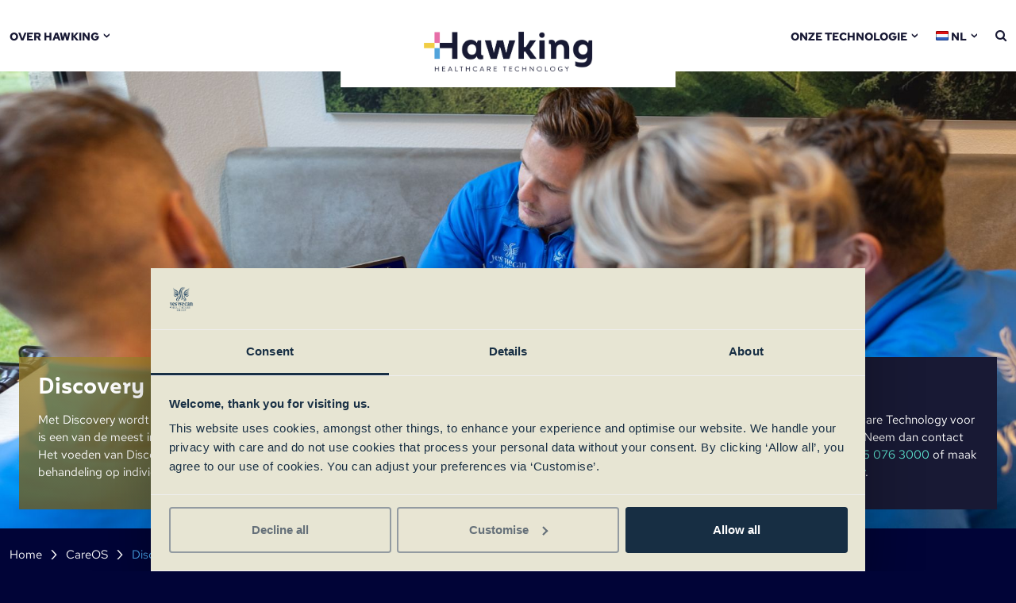

--- FILE ---
content_type: text/html; charset=UTF-8
request_url: https://www.hawking.health/nl/discovery
body_size: 8694
content:
<!DOCTYPE html>
<html lang="nl">
	<head>
		<meta name="googlebot" content="noarchive">
		<base src="https://www.hawking.health/nl/" />
		<meta charset="utf-8">
		<meta http-equiv="X-UA-Compatible" content="IE=edge,chrome=1">
		<meta name="viewport" content="width=device-width, initial-scale=1" />

		<meta name="theme-color" content="#010437">
<meta name="msapplication-TileColor" content="##010437">
<link rel="shortcut icon" href="https://www.hawking.health/img/icons/hawking/favicon.ico">
<link rel="apple-touch-icon" sizes="57x57" href="https://www.hawking.health/img/icons/hawking/apple-icon-57x57.png">
<link rel="apple-touch-icon" sizes="60x60" href="https://www.hawking.health/img/icons/hawking/apple-icon-60x60.png">
<link rel="apple-touch-icon" sizes="72x72" href="https://www.hawking.health/img/icons/hawking/apple-icon-72x72.png">
<link rel="apple-touch-icon" sizes="76x76" href="https://www.hawking.health/img/icons/hawking/apple-icon-76x76.png">
<link rel="apple-touch-icon" sizes="114x114" href="https://www.hawking.health/img/icons/hawking/apple-icon-114x114.png">
<link rel="apple-touch-icon" sizes="120x120" href="https://www.hawking.health/img/icons/hawking/apple-icon-120x120.png">
<link rel="apple-touch-icon" sizes="144x144" href="https://www.hawking.health/img/icons/hawking/apple-icon-144x144.png">
<link rel="apple-touch-icon" sizes="152x152" href="https://www.hawking.health/img/icons/hawking/apple-icon-152x152.png">
<link rel="apple-touch-icon" sizes="180x180" href="https://www.hawking.health/img/icons/hawking/apple-icon-180x180.png">
<link rel="icon" type="image/png" sizes="192x192"  href="https://www.hawking.health/img/icons/hawking/android-icon-192x192.png">
<link rel="icon" type="image/png" sizes="32x32" href="https://www.hawking.health/img/icons/hawking/favicon-32x32.png">
<link rel="icon" type="image/png" sizes="96x96" href="https://www.hawking.health/img/icons/hawking/favicon-96x96.png">
<link rel="icon" type="image/png" sizes="16x16" href="https://www.hawking.health/img/icons/hawking/favicon-16x16.png">
<meta name="msapplication-TileImage" content="https://www.hawking.health/img/icons/hawking/ms-icon-144x144.png">
<link rel="manifest" href="https://www.hawking.health/img/icons/hawking/manifest.json">		
		

<title>Ontdek Discovery - Hawking Healthcare Technology</title>

	<link rel="canonical" href="https://www.hawking.health/nl/careos/discovery">


	<meta name="keywords" content="Discovery">
	<meta name="description" content="Ontdek &#039;Discovery&#039; van Hawking: het vooruitstrevende platform voor diepgaande zorganalyses en inzichten. Transformeer uw zorgaanpak met ons.">
	<meta name="thumbnail" content="https://www.hawking.health/image/320/a3/Header-coaches.jpg">

	<meta property="og:url" content="https://www.hawking.health/nl/careos/discovery">
	<meta property="og:title" content="Hawking - Discovery | Optimising healthcare">
	<meta property="og:description" content="Met Discovery wordt de registratietijd van klinische, poliklinische en online behandelingen meer dan gehalveerd.">
	<meta property="og:image" content="https://www.hawking.health/image/og/a3/Header-coaches.jpg">
	<meta property="og:image:width" content="1200">
	<meta property="og:image:height" content="520">
	<meta property="twitter:card" content="summary">
	<meta property="twitter:title" content="Hawking - Discovery | Optimising healthcare">
	<meta property="twitter:description" content="Met Discovery wordt de registratietijd van klinische, poliklinische en online behandelingen meer dan gehalveerd.">
	<meta property="twitter:image:src" content="https://www.hawking.health/image/og/a3/Header-coaches.jpg">


<script type="application/ld+json" data-json-ld-for-pagemetadata>
	{"@context":"http:\/\/schema.org\/","@type":"WebPage","dateCreated":"2023-07-24T14:48:28+02:00","dateModified":"1970-01-01T01:00:00+01:00","name":"Discovery","headline":"Discovery","description":"Ontdek 'Discovery' van Hawking: het vooruitstrevende platform voor diepgaande zorganalyses en inzichten. Transformeer uw zorgaanpak met ons.","keywords":"Discovery","mainEntityOfPage":"https:\/\/www.hawking.health\/nl\/careos\/discovery","url":"https:\/\/www.hawking.health\/nl\/careos\/discovery","thumbnailUrl":"https:\/\/www.hawking.health\/image\/320\/a3\/Header-coaches.jpg","image":{"@type":"ImageObject","url":"https:\/\/www.hawking.health\/image\/og\/a3\/Header-coaches.jpg","width":1200,"height":520},"inLanguage":{"@type":"Language","name":"Nederlands"}}</script>




		<!-- Google Tag Manager -->
<script>(function(w,d,s,l,i){w[l]=w[l]||[];w[l].push({'gtm.start':
new Date().getTime(),event:'gtm.js'});var f=d.getElementsByTagName(s)[0],
j=d.createElement(s),dl=l!='dataLayer'?'&l='+l:'';j.async=true;j.src=
'https://www.googletagmanager.com/gtm.js?id='+i+dl;f.parentNode.insertBefore(j,f);
})(window,document,'script','dataLayer','GTM-PGLGRLR');</script>
<!-- End Google Tag Manager -->		
		<!-- load stylesheets -->
		<link type="text/css" href="https://www.hawking.health/css/hawking_nl.css?v=225" rel="stylesheet" media="screen" />
		<!--<link type="text/css" href="https://www.hawking.health/css/national.css?v=225" rel="stylesheet" media="screen" />-->
		<!-- Other CSS assets -->
					<link type="text/css" href="https://www.hawking.health/vendor/swiper/swiper-bundle.min.css" rel="stylesheet" media="screen" />
		
		<link rel="dns-prefetch" href="//www.google-analytics.com"/>
	</head>

	<body class="zone-hawking_nl software-item " y-use="Main">

		<!-- Google Tag Manager (noscript) -->
<noscript><iframe src="https://www.googletagmanager.com/ns.html?id=GTM-PGLGRLR"
height="0" width="0" style="display:none;visibility:hidden"></iframe></noscript>
<!-- End Google Tag Manager (noscript) -->

		<div class="nav-top" y-use="Menu">
	<div class="container">
		<div class="menu-trigger" y-name="trigger">
			<span></span>
			<span></span>
			<span></span>
		</div>
		<div class="logo hidden-md-up ">
			<a href="https://www.hawking.health/nl/" title="Home">
				<img src="https://www.hawking.health/img/logo_hawking.png"  alt="logo"/>
			</a>
		</div>
		<div class="menu" y-name="menu">
				
<ul class="menu__1" >

<li y-name="item" class="has-child menu__item" >
<span y-name="expand" class="menu__item__expand">Over Hawking</span>
<ul class="depth-1" y-name="expanded" >

<li y-name="item" class="has-child menu__item" >
Over Hawking
<ul class="depth-2" >

<li y-name="item" class="menu__item" >
<a href="https://www.hawking.health/nl/missie" title="Missie" >Missie</a>
</li>

<li y-name="item" class="menu__item" >
<a href="https://www.hawking.health/nl/team" title="Team" >Team</a>
</li>

<li y-name="item" class="menu__item" >
<a href="https://www.hawking.health/nl/aanpak" title="Onze werkwijze" >Aanpak</a>
</li>

<li y-name="item" class="menu__item" >
<a href="https://www.hawking.health/nl/certificeringen" title="Certificeringen" >Certificeringen</a>
</li>

<li y-name="item" class="menu__item" >
<a href="https://www.hawking.health/nl/partners" title="Partners" >Partners</a>
</li>

<li y-name="item" class="menu__item" >
<a href="https://www.hawking.health/nl/berichten-overzicht" title="Nieuws" >Nieuws</a>
</li>

<li y-name="item" class="menu__item" >
<a href="https://www.hawking.health/nl/vacatures" title="Vacatures" >Vacatures</a>
</li>

<li y-name="item" class="menu__item" >
<a href="https://www.hawking.health/nl/contact" title="Contact" >Contact</a>
</li>

</ul>

</li>

<span  class="close" y-name="close" >
&times;
</span >

</ul>

</li>

</ul>
			<div class="logo hidden-sm-down ">
				<a href="https://www.hawking.health/nl/" title="Home">
					<img src="https://www.hawking.health/img/logo_hawking.png" alt="logo" />
				</a>
			</div>
		
			
<ul class="menu__2" >

<li y-name="item" class="has-child menu__item" >
<span y-name="expand" class="menu__item__expand">Onze technologie</span>
<ul class="depth-1" y-name="expanded" >

<li y-name="item" class="has-child menu__item" >
Onze technologie
<ul class="depth-2" >

<li y-name="item" class="menu__item" >
<a href="https://www.hawking.health/nl/careos" title="CareOS " >CareOS</a>
</li>

<li y-name="item" class="menu__item" >
<a href="https://www.hawking.health/nl/discovery" title="Discovery" >- Discovery</a>
</li>

<li y-name="item" class="menu__item" >
<a href="https://www.hawking.health/nl/honeygrid" title="Honey Grid" >- HoneyGrid™</a>
</li>

<li y-name="item" class="menu__item" >
<a href="https://www.hawking.health/nl/quest" title="Quest" >- Quest</a>
</li>

<li y-name="item" class="menu__item" >
<a href="https://www.hawking.health/nl/analytica" title="Analytica" >- Analytica (Bèta)</a>
</li>

<li y-name="item" class="menu__item" >
<a href="https://www.hawking.health/nl/campfire" title="Campfire" >- Campfire</a>
</li>

</ul>

</li>

<span  class="close" y-name="close" >
&times;
</span >

</ul>

</li>

<li y-name="item" class="has-child menu__item" >
<span y-name="expand" class="menu__item__expand"><img src="[data-uri]" /> NL</span>
<ul class="depth-1" y-name="expanded" >

<li y-name="item" class="has-child menu__item" >
Change language
<ul class="depth-2" >

<li y-name="item" class="menu__item" >
<a href="https://www.hawking.health" title="" >English</a>
</li>

</ul>

</li>

<span  class="close" y-name="close" >
&times;
</span >

</ul>

</li>

</ul>
			<span class="search-trigger hidden-sm-down" y-name="search-trigger"><i class="fa fa-search"></i></span>
		</div>
	</div>
	
	<div class="search-top" y-name="search-top" y-use="Search" data-url="https://www.hawking.health/nl/zoeken?q={{query}}">
		<div class="container">
			<div class="search-top__wrapper">
				<input class="search-top__input" type="text" y-name="query" placeholder="Zoek binnen de website" />
				<button class="search-top__go" y-name="submit" ><i class="fa fa-search"></i></button>
			</div>
		</div>
		<span class="clickable search-top__close" y-name="search-top__close">×</span>
	</div>

	<span class="search-trigger hidden-md-up" y-name="search-trigger"><i class="fa fa-search"></i></span>
</div><!--[[[page:426]]]-->

<header class="header-hero header-hero--has-media">
			<div class="header-hero__media">
			<picture class="header-hero__media__picture">
				<source media="(min-width: 100px)" srcset="https://www.hawking.health/image/1920/a3/Header-coaches.jpg">
				<img class="header-hero__media__img" y-name="img" src="https://www.hawking.health/image/1920/a3/Header-coaches.jpg" alt="Discovery"  />
			</picture>
		</div>
		<div class="header-hero__content float-in-from-behind">
		<div class="header-container">
			<div class="row-flex gutter-0">
				<div class="col-8">
					<div class="header-part header-part--1">
						<div class="header-part__wrap">
							<h1 class="header-part__heading heading">Discovery</h1>
							<p class="hidden-xs">
								<p>Met Discovery wordt de registratietijd van klinische, poliklinische en online behandelingen meer dan gehalveerd. Het is een van de meest intelligente en gebruiksvriendelijke registratiesystemen ter wereld, en nog veel meer dan dat. Het voeden van Discovery met informatie van cli&euml;nten en zorgprofessionals geeft inzicht in de effectiviteit van de behandeling op individueel en groepsniveau.</p>							</p>
													</div>
					</div>
				</div>
				<div class="col-4">
					<div class="header-part header-part--2">
						<h2 class="header-part__heading heading">Contact</h2>
						<p>
							<p><span>Wil je weten wat Hawking Healthcare Technology voor jouw organisatie kan betekenen? Neem dan contact met ons op. Bel ons op&nbsp;</span><a href="tel:0031-85-0763000" target="_blank" title="Telefoon" rel="noopener">+31 (0)85 076 3000</a><span>&nbsp;of maak gebruik van ons&nbsp;</span><a href="https://www.hawking.health/nl/contact" title="contactformulier">contactformulier</a><span>.</span></p>						</p>
					</div>
				</div>
			</div>
		</div>
	</div>
</header>

<div class="subnav-container">
	<div class="container">
		<div class="breadcrumbs">
	<a href="https://www.hawking.health/nl/" class="breadcrumbs__link hidden-xs">Home</a>

	
	
			<span class="breadcrumbs__arrow hidden-xs">›</span>
		<span class="breadcrumbs__arrow hidden-sm-up">‹</span>
		<a href="https://www.hawking.health/nl/careos" class="breadcrumbs__link">CareOS</a>
	
			<span class="breadcrumbs__arrow hidden-xs">›</span>
		<span class="breadcrumbs__link breadcrumbs__link--current hidden-xs">Discovery</span>
	

	 <script type="application/ld+json" data-json-ld-for-pagemetadata>
	{"@context":"https:\/\/schema.org","@type":"BreadcrumbList","itemListElement":[{"@type":"ListItem","position":1,"name":"CareOS","item":"https:\/\/www.hawking.health\/nl\/careos"},{"@type":"ListItem","position":2,"name":"Discovery"}]}</script> </div>	</div>
	<div class="container container--limited-width">
		


	</div>
</div>



<div class="container container--limited-width">
	<div class="content-container">
		<div class="content px-3-sm">

			<div class="product__content content custom-column--base">
				<article class="product">
					<div class="content__container">
						
												
							

														

														

							

							<div y-name="slide" class="content__block content__block--header content__block--column">
								<h2 
	>70% kortere registratietijd</h2>							</div>

							

							
							
						
															<div style="clear:both"></div>
							

														

														

							

							<div y-name="slide" class="content__block content__block--image content__block--right--extrasmall">
								
		<figure class="full-width-xs">
				<picture>
							<source media="(min-width: 1024px)" srcset="https://www.hawking.health/image/1360/44/discovery1-2.png">
							<source media="(min-width: 960px)" srcset="https://www.hawking.health/image/1360/44/discovery1-2.png">
							<source media="(min-width: 640px)" srcset="https://www.hawking.health/image/960/44/discovery1-2.png">
						<img class="" alt=" " src="https://www.hawking.health/image/640/44/discovery1-2.png" loading="lazy" />
		</picture>
			</figure>
	
								</div>

							

							
							
						
							

														

														

							

							<div y-name="slide" class="content__block content__block--html content__block--column">
								<p>Discovery, onderdeel van <a href="https://www.hawking.health/nl/careos" title="CareOS">CareOS</a>, vermindert de registratietijd van klinische en poliklinische behandelingen tot wel 50%. Met de toevoeging van spraak-naar-tekst en de Discovery-App komt daar nog eens 20% extra tijdswinst bij. Dat betekent minder administratieve lasten en nog meer aandacht voor de cli&euml;nt.</p>
<p><span>Maar naast tijdsbesparing, levert Discovery ook meer inzicht in de behandeleffectiviteit en veiligheid van en binnen zorginstellingen. Door Discovery te voeden met informatie van zorgverleners &eacute;n cli&euml;nten&nbsp;kan Discovery in z&eacute;&eacute;r korte tijd toekomstscenario's genereren waarmee jouw medewerkers en collega's vroegtijdig kunnen ingrijpen en behandelingen aan kunnen passen.</span><span></span></p>
<h4>Nieuw: spraak-naar-tekst en de Discovery-App</h4>
<p><em>Een gesprek met een cli&euml;nt afronden en direct door naar het toetsenbord. Voor veel behandelaren is dat dagelijkse realiteit. Met de nieuwste uitbreidingen van het Discovery-platform: spraak-naar-tekst, de mobiele Discovery-app en AI-functionaliteiten via DiscoveryGPT maakt Hawking Healthcare Technology, specialist in digitale innovatie binnen de gezondheidszorg, dit proces een stuk lichter. Registreren wordt eenvoudiger, sneller en beter ge&iuml;ntegreerd in het zorgproces, zodat er meer tijd en energie overblijft voor waar het &eacute;cht om gaat: de cli&euml;nt. </em></p>
<p>De nieuwe spraak-naar-tekstfunctie zet gesproken observaties direct om in nauwkeurige documentatie. De functie is beschikbaar als <strong>losse applicatie</strong>, maar kan ook volledig ge&iuml;ntegreerd worden met Discovery. De technologie is ontwikkeld voor de zorg: ze begrijpt medische termen, past zich aan de gebruiker aan en sluit naadloos aan op Discovery. Met de app is registreren altijd binnen handbereik, waardoor verslaglegging geen onderbreking meer vormt in het zorgproces.</p>
<p>Wat dit oplevert voor zorgprofessionals:</p>
<ul>
<li>Tot 70% kortere registratietijd;</li>
<li>E&eacute;n gedeelde taal die samenwerking en kwaliteit versterkt;</li>
<li>Minder fouten en misverstanden in multidisciplinair werken;</li>
<li>Meer overzicht in behandelproces en resultaten;</li>
<li>Meer werkplezier door lichter registreren.</li>
</ul>							</div>

							

							
							
						
							

														

														

							

							<div y-name="slide" class="content__block content__block--html content__block--column">
								 <h4><span>Ontworpen voor de behoeften van zorgprofessionals</span></h4>
<p>Discovery is een krachtig hulpmiddel voor zorgprofessionals en biedt je de informatie die je nodig hebt om onderbouwde beslissingen te nemen en de zorg te verbeteren. Of je nu een psycholoog, groepswerker, ervaringsdeskundige, psychiater, verpleegkundige of jongerencoach bent; Discovery is ontworpen om aan jouw behoeften en die van jouw organisatie te voldoen.</p>
<h4>Vrijblijvende pilot</h4>
<p>Een pilot op maat toont in de praktijk hoeveel tijdswinst mogelijk is en hoe verslaglegging eenvoudiger en overzichtelijker wordt. Je kunt vrijblijvend een pilot aanvragen, ook wanneer jouw organisatie nog niet met Discovery werkt. De spraak-naar-tekstfunctie is los te gebruiken als applicatie, maar kan eveneens volledig ge&iuml;ntegreerd worden met Discovery. Zo merk je direct dat registreren intu&iuml;tiever gaat, samenwerking binnen teams soepeler verloopt en er meer aandacht overblijft voor de cli&euml;nt. Wil je zelf de voordelen van Discovery ervaren? <strong><a href="https://www.hawking.health/nl/pilot" title="Meld je dan aan voor een pilot">Meld je dan aan voor een pilot</a></strong>.</p> 							</div>

							

							
							
						
							

														

														

							

							<div y-name="slide" class="content__block content__block--header content__block--column">
								 <h3 
	>Belangrijkste kenmerken van Discovery</h3> 							</div>

							

							
							
						
							

														

															<div class="steps content__block--outdent mb-3" y-use="Steps">
									<div class="swiper-wrapper">
														

							

							<div y-name="slide" class="swiper-slide steps__slide">
								<a
		class="steps__step steps__step--background"
>
			<div class="steps__step__media">
			<img class="steps__step__image" src="https://www.hawking.health/image/640/8e/spraak-text.png"  alt="faq"/>
		</div>
	
	<div class="steps__step__header">
		<div class="steps__step__number"></div>
		<div class="steps__step__title">Spraak-naar-tekst</div>
	</div>
	<div class="steps__step__description">
		Zet gesproken observaties direct om in nauwkeurige documentatie. Ontwikkeld voor de zorg, veilig en efficiënt.	</div>
</a>
							</div>

							

							
							
						
							

														

														

							

							<div y-name="slide" class="swiper-slide steps__slide">
								 <a
		class="steps__step steps__step--background"
>
			<div class="steps__step__media">
			<img class="steps__step__image" src="https://www.hawking.health/image/640/c5/discovery-app.png"  alt="faq"/>
		</div>
	
	<div class="steps__step__header">
		<div class="steps__step__number"></div>
		<div class="steps__step__title">Discovery-App </div>
	</div>
	<div class="steps__step__description">
		Met de Discovery-App en de mobiele website hebben zorgprofessionals altijd en overal direct toegang tot alle functionaliteiten. 	</div>
</a>
 							</div>

							

							
							
						
							

														

														

							

							<div y-name="slide" class="swiper-slide steps__slide">
								 <a
		class="steps__step steps__step--background"
>
			<div class="steps__step__media">
			<img class="steps__step__image" src="https://www.hawking.health/image/640/a9/Automatische-rapporten.png"  alt="faq"/>
		</div>
	
	<div class="steps__step__header">
		<div class="steps__step__number"></div>
		<div class="steps__step__title">Automatische rapportage</div>
	</div>
	<div class="steps__step__description">
		De engine van ChatGPT helpt bij het maken van automatische rapportages, waardoor zorgmedewerkers tijd en moeite besparen.	</div>
</a>
 							</div>

							

							
							
						
							

														

														

							

							<div y-name="slide" class="swiper-slide steps__slide">
								 <a
		class="steps__step steps__step--background"
>
			<div class="steps__step__media">
			<img class="steps__step__image" src="https://www.hawking.health/image/640/37/labels-pink.png"  alt="faq"/>
		</div>
	
	<div class="steps__step__header">
		<div class="steps__step__number"></div>
		<div class="steps__step__title">Gecodeerde labels</div>
	</div>
	<div class="steps__step__description">
		Je kunt zorgbehandelingen eenvoudig categoriseren met behulp van gecodeerde labels voor betere organisatie en analyse.	</div>
</a>
 							</div>

							

							
							
						
							

														

														

							

							<div y-name="slide" class="swiper-slide steps__slide">
								 <a
		class="steps__step steps__step--background"
>
			<div class="steps__step__media">
			<img class="steps__step__image" src="https://www.hawking.health/image/640/ab/Strategic-choices-yellow.png"  alt="faq"/>
		</div>
	
	<div class="steps__step__header">
		<div class="steps__step__number"></div>
		<div class="steps__step__title">Tactische keuzes</div>
	</div>
	<div class="steps__step__description">
		Discovery biedt inzicht in de effectiviteit van behandelingen, zodat je goedgeïnformeerde en onderbouwde beslissingen kunt nemen.	</div>
</a>
 							</div>

							

							
							
						
							

														

														

							

							<div y-name="slide" class="swiper-slide steps__slide">
								 <a
		class="steps__step steps__step--background"
>
			<div class="steps__step__media">
			<img class="steps__step__image" src="https://www.hawking.health/image/640/f4/Peers-rond.png"  alt="faq"/>
		</div>
	
	<div class="steps__step__header">
		<div class="steps__step__number"></div>
		<div class="steps__step__title">Peer-analyse</div>
	</div>
	<div class="steps__step__description">
		Vergelijk patiënten met de data van andere zorgmedewerkers om te zien hoe hun behandelingen vorderen.	</div>
</a>
 							</div>

							

							
							
						
							

														

														

							

							<div y-name="slide" class="swiper-slide steps__slide">
								 <a
		class="steps__step steps__step--background"
>
			<div class="steps__step__media">
			<img class="steps__step__image" src="https://www.hawking.health/image/640/8e/Advanced-data-analysis-pink.png"  alt="faq"/>
		</div>
	
	<div class="steps__step__header">
		<div class="steps__step__number"></div>
		<div class="steps__step__title">Geavanceerde data-analyse</div>
	</div>
	<div class="steps__step__description">
		Analyseer patiëntgegevens op individueel of groepsniveau voor een beter begrip van de effectiviteit van behandelingen.	</div>
</a>
 							</div>

							

							
							
						
							

														

														

							

							<div y-name="slide" class="swiper-slide steps__slide">
								 <a
		class="steps__step steps__step--background"
>
			<div class="steps__step__media">
			<img class="steps__step__image" src="https://www.hawking.health/image/640/a2/Sessie-registratie-rocket.png"  alt="faq"/>
		</div>
	
	<div class="steps__step__header">
		<div class="steps__step__number"></div>
		<div class="steps__step__title">Supersnelle sessieregistratie</div>
	</div>
	<div class="steps__step__description">
		Het snelle en efficiënte registratieproces bespaart je tijd, zodat jij je kunt concentreren op wat het belangrijkst is: jouw cliënten.	</div>
</a>
 							</div>

							

							
							
						
							

														

														

							

							<div y-name="slide" class="swiper-slide steps__slide">
								 <a
		class="steps__step steps__step--background"
>
			<div class="steps__step__media">
			<img class="steps__step__image" src="https://www.hawking.health/image/640/49/outcome-predictions.png"  alt="faq"/>
		</div>
	
	<div class="steps__step__header">
		<div class="steps__step__number"></div>
		<div class="steps__step__title">Uitkomsten voorspellen</div>
	</div>
	<div class="steps__step__description">
		Discovery helpt je bij het voorspellen van uitkomsten, zodat je beter voorbereid bent en geïnformeerde beslissingen kunt nemen.	</div>
</a>
 							</div>

							

							
							
						
							

														

														

							

							<div y-name="slide" class="swiper-slide steps__slide">
								 <a
		class="steps__step steps__step--background"
>
			<div class="steps__step__media">
			<img class="steps__step__image" src="https://www.hawking.health/image/640/65/Sharing-algorithms-pink.png"  alt="faq"/>
		</div>
	
	<div class="steps__step__header">
		<div class="steps__step__number"></div>
		<div class="steps__step__title">Deelbare algoritmen</div>
	</div>
	<div class="steps__step__description">
		Deel de algoritmen die je zelf maakt met andere organisaties om best practices te inzichtelijk te krijgen en behandelingen te verbeteren.	</div>
</a>
 							</div>

							

							
							
						
							

														

														

							

							<div y-name="slide" class="swiper-slide steps__slide">
								 <a
		class="steps__step steps__step--background"
>
			<div class="steps__step__media">
			<img class="steps__step__image" src="https://www.hawking.health/image/640/d1/real-world-monitoring-yellow.png"  alt="faq"/>
		</div>
	
	<div class="steps__step__header">
		<div class="steps__step__number"></div>
		<div class="steps__step__title">Monitoring veiligheid</div>
	</div>
	<div class="steps__step__description">
		Discovery biedt monitoring van veiligheid in klinieken in de echte wereld, wat bijdraagt aan de best mogelijke zorg voor jouw patiënten.	</div>
</a>
 							</div>

							

							
							
						
							

														

																							</div>
									<div class="steps__navigation steps__navigation--prev"></div>
									<div class="steps__navigation steps__navigation--next"></div>
									<div class="steps__pagination"></div>
								</div>
							

							

							<div y-name="slide" class="content__block content__block--header content__block--column">
								 <h3 
	>Overige voordelen</h3> 							</div>

							

							
							
						
							

														

														

							

							<div y-name="slide" class="content__block content__block--html content__block--column">
								 <h4>Aanpasbare dashboards</h4>
<p>Met aanpasbare dashboards kunnen zorgprofessionals zelf kiezen welke data ze willen zien en hoe deze wordt gepresenteerd. Dit maakt het makkelijker om de voortgang van cli&euml;nten bij te houden en om de resultaten van verschillende behandelingen te vergelijken. Hierdoor kunnen zorgverleners betere beslissingen nemen, afgestemd op de individuele behoeften van elke cli&euml;nt.</p> 							</div>

							

							
							
						
							

														

														

							

							<div y-name="slide" class="content__block content__block--story content__block--column">
									<div class="content__story">
		<a href="https://www.hawking.health/nl/verhaal/stein-borger-over-discovery" title="Stein Borger">

	
	<div class="story-excerpt--wide content__story has-image">

		<div y-use="Image" class="story-excerpt--wide__visual">
							<img y-use="Image" data-src="[&quot;https:\/\/www.hawking.health\/image\/960\/5d\/Stein-feniks.jpg&quot;]" />
			
					</div>

		<div class="story-excerpt--wide__content">
			<h2>Stein Borger</h2>
			<h3>Teamcaptain Jongerencoaches bij Yes We Can Clinics</h3>
			<p>
				&quot;Discovery is voor ons het verschil tussen om één uur kunnen gaan slapen, of om halftwaalf.&quot;				<span class="story-excerpt--wide__more">→</span>
			</p>
		</div>
	</div>
</a>	</div>
							</div>

							

							
							
						
							

														

														

							

							<div y-name="slide" class="content__block content__block--html content__block--column">
								 <h4>Veilige gegevensopslag</h4>
<p><span>De privacy en beveiliging van pati&euml;ntgegevens zijn natuurlijk van het grootste belang. Met geavanceerde beveiligingsmaatregelen zorgt Hawking ervoor dat alle gegevens veilig worden bewaard. Dit omvat niet alleen bescherming tegen externe bedreigingen, zoals cyberaanvallen, maar ook tegen interne fouten of abusievelijke lekken. Door pati&euml;ntgegevens in een veilige omgeving op te slaan, wordt het vertrouwen van pati&euml;nten gewaarborgd en wordt voldaan aan alle wettelijke en ethische normen.</span></p> 							</div>

							

							
							
						
															<div style="clear:both"></div>
							

														

														

							

							<div y-name="slide" class="content__block content__block--image content__block--right">
								 
		<figure class="full-width-xs">
				<picture>
							<source media="(min-width: 1024px)" srcset="https://www.hawking.health/image/1360/a1/Discovery.png">
							<source media="(min-width: 960px)" srcset="https://www.hawking.health/image/1360/a1/Discovery.png">
							<source media="(min-width: 640px)" srcset="https://www.hawking.health/image/960/a1/Discovery.png">
						<img class="" alt=" " src="https://www.hawking.health/image/640/a1/Discovery.png" loading="lazy" />
		</picture>
			</figure>
	
	 							</div>

							

							
							
						
							

														

														

							

							<div y-name="slide" class="content__block content__block--html content__block--column">
								 <h4>Integratie met andere gezondheidszorgsystemen</h4>
<p>Discovery's vermogen om naadloos te integreren met andere systemen, zoals elektronische cli&euml;ntendossiers, zorgt voor een gestroomlijnde en geco&ouml;rdineerde zorgervaring. Door systemen met elkaar te verbinden, kan relevante informatie gemakkelijk worden uitgewisseld tussen zorgverleners, wat leidt tot betere resultaten voor cli&euml;nten, fellows en bewoners.</p> 							</div>

							

							
							
						
							

														

														

							

							<div y-name="slide" class="content__block content__block--html content__block--column">
								 <h4>Mobiele toegang</h4>
<p>Met een mobielvriendelijke interface biedt Discovery zorgcollega&rsquo;s de vrijheid om cli&euml;ntgegevens te raadplegen, updates te bekijken en beslissingen te nemen vanaf elk apparaat op elk gewenst moment. Dit zorgt voor een flexibele en responsieve zorgaanpak, waardoor cli&euml;nten beter en effici&euml;nter kunnen worden geholpen.</p> 							</div>

							

							
							
						
							

														

														

							

							<div y-name="slide" class="content__block content__block--html content__block--column">
								 <h4>Automatische herinneringen&nbsp;</h4>
<p>Door het automatiseren van herinneringen voor afspraken en follow-ups, zorgt Discovery ervoor dat zowel zorgverleners als cli&euml;nten op de hoogte blijven van belangrijke afspraken. Dit vermindert het risico op gemiste afspraken en zorgt voor een vlotte voortgang van de zorg.</p> 							</div>

							

							
							
						
							

														

														

							

							<div y-name="slide" class="content__block content__block--html content__block--column">
								 <h4>Geavanceerde pati&euml;ntenmatching</h4>
<p>Het vinden van de juiste zorgorganisatie voor een cli&euml;nt kan een uitdaging zijn. Met Discovery's geavanceerde cli&euml;ntmatching-systeem kunnen cli&euml;nten eenvoudig worden gekoppeld aan behandelingen die het beste passen bij hun specifieke behoeften en voorkeuren. Dit leidt tot meer tevredenheid bij cli&euml;nten, effectievere zorg en betere zorgresultaten op de lange termijn.</p> 							</div>

							

							
							
						
							

														

														

							

							<div y-name="slide" class="content__block content__block--html content__block--column">
								 <h3>CareOS</h3>
<p>Bekijk ook de andere applicaties van CareOS:<span>&nbsp;</span><a href="https://www.hawking.health/nl/honeygrid" title="HoneyGrid">HoneyGrid&trade;</a>, <a href="https://www.hawking.health/nl/quest" title="Quest">Quest</a>,<span>&nbsp;</span><a href="https://www.hawking.health/nl/analytica" title="Analytica">Analytica (B&egrave;ta)</a><span>&nbsp;</span>en<span>&nbsp;</span><a href="https://www.hawking.health/nl/campfire" title="Campfire">Campfire</a>.</p> 							</div>

							

							
							
						
							

														

														

							

							<div y-name="slide" class="content__block content__block--cta content__block--outdent">
								<div class="content__cta float-in-from-behind">
	<h3 class="">Neem contact met ons op</h3>
	<p>Wil je de registratietijd van jouw medewerkers ook verminderen? Of wil je weten wat Hawking Healthcare Technology nog meer voor jouw organisatie kan betekenen? Neem dan contact met ons op.&nbsp;<span>Bel ons op&nbsp;</span><a href="tel:0031-85-0763000" target="_blank" title="Telefoon" rel="noopener">+31 (0)85 076 3000</a><span>&nbsp;of maak gebruik van ons&nbsp;</span><a href="https://www.hawking.health/nl/contact" title="contactformulier">contactformulier</a><span>.</span></p>	
			<a href="https://www.hawking.health/nl/contact" title="Contact opnemen" class="button button--color-4" data-track="cta_block Contact opnemen" >Contact opnemen</a>		
</div>							</div>

							

							
							
						

												
						
						
						
						
						
					</div>
				</article>
			</div>
		</div>
	</div>
</div>





<footer class="footer ">
	<div class="container">
		<div class="footer__inner py-2">
			<div class="row-flex">

				<div class="col-10">
					<ul class="row-flex depth-0" >

<li class="col has-child" >
Over Hawking
<ul class="depth-1" >

<li class="col" >
<a href="https://www.hawking.health/nl/missie" title="Missie" >Missie</a>
</li>

<li class="col" >
<a href="https://www.hawking.health/nl/team" title="Team" >Team</a>
</li>

<li class="col" >
<a href="https://www.hawking.health/nl/aanpak" title="Aanpak" >Aanpak</a>
</li>

<li class="col" >
<a href="https://www.hawking.health/nl/partners" title="Partners" >Partners</a>
</li>

<li class="col" >
<a href="https://www.hawking.health/nl/certificeringen" title="Certificeringen" >Certificeringen</a>
</li>

<li class="col" >
<a href="https://www.hawking.health/nl/privacyverklaring" title="Privacyverklaring" >Privacyverklaring</a>
</li>

<li class="col" >
<a href="https://www.hawking.health/nl/cookie-statement" title="Cookie statement" >Cookie statement</a>
</li>

<li class="col" >
<a href="javascript:Cookiebot.renew()" title="" >Cookie instellingen</a>
</li>

</ul>

</li>

<li class="col has-child" >
Onze technologie
<ul class="depth-1" >

<li class="col" >
<a href="https://www.hawking.health/nl/careos" title="CareOS" >CareOS</a>
</li>

<li class="col" >
<a href="https://www.hawking.health/nl/careos/discovery" title="- Discovery" >- Discovery</a>
</li>

<li class="col" >
<a href="https://www.hawking.health/nl/careos/honeygrid" title="- HoneyGrid™" >- HoneyGrid™</a>
</li>

<li class="col" >
<a href="https://www.hawking.health/nl/careos/quest" title="- Quest" >- Quest</a>
</li>

<li class="col" >
<a href="https://www.hawking.health/nl/careos/analytica" title="Analytica (Bèta)" >- Analytica (Bèta)</a>
</li>

<li class="col" >
<a href="https://www.hawking.health/nl/careos/campfire" title="- Campfire" >- Campfire</a>
</li>

</ul>

</li>

<li class="col has-child" >
Contact
<ul class="depth-1" >

<li class="col" >
Laan van Diepenvoorde 32
</li>

<li class="col" >
 5582 LA, Waalre
</li>

<li class="col" >
<a href="tel:0031-850763000"  target="_blank"title="Telefoon" >Tel: +31 (0)85 076 3000</a>
</li>

<li class="col" >
<a href="https://www.hawking.health/nl/contact" title="Contactformulier" >Gebruik ons contactformulier</a>
</li>

</ul>

</li>

<li class="col has-child" >
Gecertificeerd
<ul class="depth-1" >

<li class="col" >
<div class="footer__cert">
<img  class="footer__cert__logo" src=https://www.yeswecanclinics.com/image/320/56/Logo-NEN-7501.jpg" alt="NEN7501" />
<img class="footer__cert__logo" src="https://www.yeswecanclinics.com/image/320/34/Logo-ISO-27001.jpg" alt="ISO27001" />
</div>
</li>

</ul>

</li>

</ul>

				</div>
				<div class="col-2">
					<div class="footer__logo">
						<div class="footer__logo__title mb-2">Onderdeel van:</div>
						<a href="http://www.yeswecanhealthcaregroup.nl/" title="yeswecanhealthcaregroup.nl" target="_blank"  class="footer__logo__link">
							<img src="https://www.hawking.health/img/logo_footer_group.png" alt="logo" class="footer__logo__image" />
						</a>
					</div>
				</div>
			</div>
		</div>
	</div>
</footer>

		<!-- jQuery -->
		<script src="https://code.jquery.com/jquery-3.6.0.min.js"></script>
		<script src="https://www.hawking.health/vendor/jquery/Timeago.js"></script>
		<script src="https://www.hawking.health/vendor/jquery/Cookie.js"></script>
		<!--<script src="https://www.hawking.health/vendor/jquery/fitvids.js"></script>-->

		<!-- Other JS assets -->
					<script src="https://www.hawking.health/vendor/swiper/swiper-bundle.min.js"></script>
		
		<div y-name="viewport" class="hidden-lg-down" data-viewport="xl"></div>
		<div y-name="viewport" class="hidden-md-down hidden-xl" data-viewport="lg"></div>
		<div y-name="viewport" class="hidden-lg-up hidden-sm-down" data-viewport="md"></div>
		<div y-name="viewport" class="hidden-md-up hidden-xs" data-viewport="sm"></div>
		<div y-name="viewport" class="hidden-sm-up" data-viewport="xs"></div>

		<script
			type="text/javascript"
			src="https://www.hawking.health/vendor/yellow/Yellow.js"
							data-main="https://www.hawking.health/js/main.js?v=225"
				data-src="https://www.hawking.health/js/"
						data-console="0"
		></script>

				<div class="loading" style="display: _none"></div>
	</body>

</html>

--- FILE ---
content_type: text/css
request_url: https://www.hawking.health/css/hawking_nl.css?v=225
body_size: 36079
content:
@import url('https://netdna.bootstrapcdn.com/font-awesome/4.7.0/css/font-awesome.css');.font-family-1{font-family:'Red Hat Text',sans-serif}.font-family-2{font-family:'MohrAltSemiBold'}*{margin:0;padding:0;border:0;font-size:100%;font:inherit;vertical-align:baseline;outline:0 none}*,*:before,*:after{-webkit-box-sizing:border-box;-moz-box-sizing:border-box;box-sizing:border-box}ol,ul{list-style:none}a{text-decoration:none}article,aside,details,figcaption,figure,footer,header,hgroup,menu,nav,section{display:block}input,select{vertical-align:middle}table{border-spacing:0;border-collapse:collapse}.hidden{display:none!important}.align-center{text-align:center}.align-right{text-align:right}.center-center{display:flex;justify-content:center;align-items:center}.width-100{width:100%}.clickable{cursor:pointer}.aligner{display:inline-flex;-webkit-box-align:center;-webkit-align-items:center;-ms-flex-align:center;align-items:center;-webkit-box-pack:center;-webkit-justify-content:center;-ms-flex-pack:center;justify-content:center;height:100%;width:100%}.aligner-item-top{-webkit-align-self:flex-start;-ms-flex-item-align:start;align-self:flex-start}.aligner-item-bottom{-webkit-align-self:flex-end;-ms-flex-item-align:end;align-self:flex-end}.flex-stretch{-webkit-flex:1 1 auto;-ms-flex:1 1 auto;flex:1 1 auto;min-height:1px}.helper-hide{display:none!important}@media (max-width: 767px ){.helper-hidden--xs{display:none!important}}@media (max-width: 767px ){.hidden-xs{display:none!important}}@media (max-width: 991px ){.helper-hidden--sm-down{display:none!important}}@media (max-width: 991px ){.hidden-sm-down{display:none!important}}@media (min-width: 768px ) and (max-width: 991px ){.helper-hidden--sm{display:none!important}}@media (min-width: 768px ) and (max-width: 991px ){.hidden-sm{display:none!important}}@media (min-width: 768px ){.helper-hidden--sm-up{display:none!important}}@media (min-width: 768px ){.hidden-sm-up{display:none!important}}@media (max-width: 1280px ){.helper-hidden--md-down{display:none!important}}@media (max-width: 1280px ){.hidden-md-down{display:none!important}}@media (min-width: 992px ) and (max-width: 1280px ){.helper-hidden--md{display:none!important}}@media (min-width: 992px ) and (max-width: 1280px ){.hidden-md{display:none!important}}@media (min-width: 992px ){.helper-hidden--md-up{display:none!important}}@media (min-width: 992px ){.hidden-md-up{display:none!important}}@media (max-width: 1599px ){.helper-hidden--lg-down{display:none!important}}@media (max-width: 1599px ){.hidden-lg-down{display:none!important}}@media (min-width: 1281px ) and (max-width: 1599px ){.helper-hidden--lg{display:none!important}}@media (min-width: 1281px ) and (max-width: 1599px ){.hidden-lg{display:none!important}}@media (min-width: 1281px ){.helper-hidden--lg-up{display:none!important}}@media (min-width: 1281px ){.hidden-lg-up{display:none!important}}@media (min-width: 1600px ){.helper-hidden--xl{display:none!important}}@media (min-width: 1600px ){.hidden-xl{display:none!important}}.flex,.flexbox{display:-webkit-box;display:-webkit-flex;display:-ms-flexbox;display:flex}.flex-column{flex-direction:column}.table{display:table;width:100%;height:100%}.table-cell{display:table-cell;width:100%}.align-middle{vertical-align:middle}.fixed{position:fixed}.helper-flex{display:flex!important}@media (max-width: 767px ){.helper-flex--xs{display:flex!important}}@media (max-width: 991px ){.helper-flex--sm-down{display:flex!important}}@media (min-width: 768px ) and (max-width: 991px ){.helper-flex--sm{display:flex!important}}@media (min-width: 768px ){.helper-flex--sm-up{display:flex!important}}@media (max-width: 1280px ){.helper-flex--md-down{display:flex!important}}@media (min-width: 992px ) and (max-width: 1280px ){.helper-flex--md{display:flex!important}}@media (min-width: 992px ){.helper-flex--md-up{display:flex!important}}@media (max-width: 1599px ){.helper-flex--lg-down{display:flex!important}}@media (min-width: 1281px ) and (max-width: 1599px ){.helper-flex--lg{display:flex!important}}@media (min-width: 1281px ){.helper-flex--lg-up{display:flex!important}}@media (min-width: 1600px ){.helper-flex--xl{display:flex!important}}.helper-sticky{position:sticky;top:0}@media (max-width: 767px ){.helper-sticky--xs{position:sticky;top:0}}@media (max-width: 991px ){.helper-sticky--sm-down{position:sticky;top:0}}@media (min-width: 768px ) and (max-width: 991px ){.helper-sticky--sm{position:sticky;top:0}}@media (min-width: 768px ){.helper-sticky--sm-up{position:sticky;top:0}}@media (max-width: 1280px ){.helper-sticky--md-down{position:sticky;top:0}}@media (min-width: 992px ) and (max-width: 1280px ){.helper-sticky--md{position:sticky;top:0}}@media (min-width: 992px ){.helper-sticky--md-up{position:sticky;top:0}}@media (max-width: 1599px ){.helper-sticky--lg-down{position:sticky;top:0}}@media (min-width: 1281px ) and (max-width: 1599px ){.helper-sticky--lg{position:sticky;top:0}}@media (min-width: 1281px ){.helper-sticky--lg-up{position:sticky;top:0}}@media (min-width: 1600px ){.helper-sticky--xl{position:sticky;top:0}}.alignleft{float:left;margin-right:24px}.alignright{float:right;margin-left:24px}.container--limited-width{max-width:calc(1000px +  24px*2)}.fluid-width-video-wrapper{line-height:0;height:0;position:relative;width:100%}.fluid-width-video-wrapper iframe,.fluid-width-video-wrapper object,.fluid-width-video-wrapper embed,.fluid-width-video-wrapper video{position:absolute;top:0;left:0;width:100%;height:100%}.fixed-ratio-container{position:relative}.fixed-ratio{height:0;padding-bottom:calc(9/16*100%);position:relative}.fixed-ratio>img{position:absolute;width:100%;height:100%}.pull-left{float:left}@media (max-width: 767px ){.pull-left-xs{float:left}}@media (max-width: 991px ){.pull-left-sm-down{float:left}}@media (min-width: 768px ) and (max-width: 991px ){.pull-left-sm{float:left}}@media (min-width: 768px ){.pull-left-sm-up{float:left}}@media (max-width: 1280px ){.pull-left-md-down{float:left}}@media (min-width: 992px ) and (max-width: 1280px ){.pull-left-md{float:left}}@media (min-width: 992px ){.pull-left-md-up{float:left}}@media (max-width: 1599px ){.pull-left-lg-down{float:left}}@media (min-width: 1281px ) and (max-width: 1599px ){.pull-left-lg{float:left}}@media (min-width: 1281px ){.pull-left-lg-up{float:left}}@media (min-width: 1600px ){.pull-left-xl{float:left}}.pull-right{float:right}@media (max-width: 767px ){.pull-right-xs{float:right}}@media (max-width: 991px ){.pull-right-sm-down{float:right}}@media (min-width: 768px ) and (max-width: 991px ){.pull-right-sm{float:right}}@media (min-width: 768px ){.pull-right-sm-up{float:right}}@media (max-width: 1280px ){.pull-right-md-down{float:right}}@media (min-width: 992px ) and (max-width: 1280px ){.pull-right-md{float:right}}@media (min-width: 992px ){.pull-right-md-up{float:right}}@media (max-width: 1599px ){.pull-right-lg-down{float:right}}@media (min-width: 1281px ) and (max-width: 1599px ){.pull-right-lg{float:right}}@media (min-width: 1281px ){.pull-right-lg-up{float:right}}@media (min-width: 1600px ){.pull-right-xl{float:right}}.p-0{padding:0}.p-1{padding:6px}.p-2{padding:12px}.p-3{padding:24px}.p-4{padding:36px}.p-5{padding:48px}.p-6{padding:96px}@media (max-width: 767px ){.p-0-xs{padding:0}}@media (max-width: 767px ){.p-1-xs{padding:6px}}@media (max-width: 767px ){.p-2-xs{padding:12px}}@media (max-width: 767px ){.p-3-xs{padding:24px}}@media (max-width: 767px ){.p-4-xs{padding:36px}}@media (max-width: 767px ){.p-5-xs{padding:48px}}@media (max-width: 767px ){.p-6-xs{padding:96px}}@media (max-width: 991px ){.p-0-sm-down{padding:0}}@media (max-width: 991px ){.p-1-sm-down{padding:6px}}@media (max-width: 991px ){.p-2-sm-down{padding:12px}}@media (max-width: 991px ){.p-3-sm-down{padding:24px}}@media (max-width: 991px ){.p-4-sm-down{padding:36px}}@media (max-width: 991px ){.p-5-sm-down{padding:48px}}@media (max-width: 991px ){.p-6-sm-down{padding:96px}}@media (min-width: 768px ) and (max-width: 991px ){.p-0-sm{padding:0}}@media (min-width: 768px ) and (max-width: 991px ){.p-1-sm{padding:6px}}@media (min-width: 768px ) and (max-width: 991px ){.p-2-sm{padding:12px}}@media (min-width: 768px ) and (max-width: 991px ){.p-3-sm{padding:24px}}@media (min-width: 768px ) and (max-width: 991px ){.p-4-sm{padding:36px}}@media (min-width: 768px ) and (max-width: 991px ){.p-5-sm{padding:48px}}@media (min-width: 768px ) and (max-width: 991px ){.p-6-sm{padding:96px}}@media (min-width: 768px ){.p-0-sm-up{padding:0}}@media (min-width: 768px ){.p-1-sm-up{padding:6px}}@media (min-width: 768px ){.p-2-sm-up{padding:12px}}@media (min-width: 768px ){.p-3-sm-up{padding:24px}}@media (min-width: 768px ){.p-4-sm-up{padding:36px}}@media (min-width: 768px ){.p-5-sm-up{padding:48px}}@media (min-width: 768px ){.p-6-sm-up{padding:96px}}@media (max-width: 1280px ){.p-0-md-down{padding:0}}@media (max-width: 1280px ){.p-1-md-down{padding:6px}}@media (max-width: 1280px ){.p-2-md-down{padding:12px}}@media (max-width: 1280px ){.p-3-md-down{padding:24px}}@media (max-width: 1280px ){.p-4-md-down{padding:36px}}@media (max-width: 1280px ){.p-5-md-down{padding:48px}}@media (max-width: 1280px ){.p-6-md-down{padding:96px}}@media (min-width: 992px ) and (max-width: 1280px ){.p-0-md{padding:0}}@media (min-width: 992px ) and (max-width: 1280px ){.p-1-md{padding:6px}}@media (min-width: 992px ) and (max-width: 1280px ){.p-2-md{padding:12px}}@media (min-width: 992px ) and (max-width: 1280px ){.p-3-md{padding:24px}}@media (min-width: 992px ) and (max-width: 1280px ){.p-4-md{padding:36px}}@media (min-width: 992px ) and (max-width: 1280px ){.p-5-md{padding:48px}}@media (min-width: 992px ) and (max-width: 1280px ){.p-6-md{padding:96px}}@media (min-width: 992px ){.p-0-md-up{padding:0}}@media (min-width: 992px ){.p-1-md-up{padding:6px}}@media (min-width: 992px ){.p-2-md-up{padding:12px}}@media (min-width: 992px ){.p-3-md-up{padding:24px}}@media (min-width: 992px ){.p-4-md-up{padding:36px}}@media (min-width: 992px ){.p-5-md-up{padding:48px}}@media (min-width: 992px ){.p-6-md-up{padding:96px}}@media (max-width: 1599px ){.p-0-lg-down{padding:0}}@media (max-width: 1599px ){.p-1-lg-down{padding:6px}}@media (max-width: 1599px ){.p-2-lg-down{padding:12px}}@media (max-width: 1599px ){.p-3-lg-down{padding:24px}}@media (max-width: 1599px ){.p-4-lg-down{padding:36px}}@media (max-width: 1599px ){.p-5-lg-down{padding:48px}}@media (max-width: 1599px ){.p-6-lg-down{padding:96px}}@media (min-width: 1281px ) and (max-width: 1599px ){.p-0-lg{padding:0}}@media (min-width: 1281px ) and (max-width: 1599px ){.p-1-lg{padding:6px}}@media (min-width: 1281px ) and (max-width: 1599px ){.p-2-lg{padding:12px}}@media (min-width: 1281px ) and (max-width: 1599px ){.p-3-lg{padding:24px}}@media (min-width: 1281px ) and (max-width: 1599px ){.p-4-lg{padding:36px}}@media (min-width: 1281px ) and (max-width: 1599px ){.p-5-lg{padding:48px}}@media (min-width: 1281px ) and (max-width: 1599px ){.p-6-lg{padding:96px}}@media (min-width: 1281px ){.p-0-lg-up{padding:0}}@media (min-width: 1281px ){.p-1-lg-up{padding:6px}}@media (min-width: 1281px ){.p-2-lg-up{padding:12px}}@media (min-width: 1281px ){.p-3-lg-up{padding:24px}}@media (min-width: 1281px ){.p-4-lg-up{padding:36px}}@media (min-width: 1281px ){.p-5-lg-up{padding:48px}}@media (min-width: 1281px ){.p-6-lg-up{padding:96px}}@media (min-width: 1600px ){.p-0-xl{padding:0}}@media (min-width: 1600px ){.p-1-xl{padding:6px}}@media (min-width: 1600px ){.p-2-xl{padding:12px}}@media (min-width: 1600px ){.p-3-xl{padding:24px}}@media (min-width: 1600px ){.p-4-xl{padding:36px}}@media (min-width: 1600px ){.p-5-xl{padding:48px}}@media (min-width: 1600px ){.p-6-xl{padding:96px}}.px-0{padding-left:0;padding-right:0}.px-1{padding-left:6px;padding-right:6px}.px-2{padding-left:12px;padding-right:12px}.px-3{padding-left:24px;padding-right:24px}.px-4{padding-left:36px;padding-right:36px}.px-5{padding-left:48px;padding-right:48px}.px-6{padding-left:96px;padding-right:96px}@media (max-width: 767px ){.px-0-xs{padding-left:0;padding-right:0}}@media (max-width: 767px ){.px-1-xs{padding-left:6px;padding-right:6px}}@media (max-width: 767px ){.px-2-xs{padding-left:12px;padding-right:12px}}@media (max-width: 767px ){.px-3-xs{padding-left:24px;padding-right:24px}}@media (max-width: 767px ){.px-4-xs{padding-left:36px;padding-right:36px}}@media (max-width: 767px ){.px-5-xs{padding-left:48px;padding-right:48px}}@media (max-width: 767px ){.px-6-xs{padding-left:96px;padding-right:96px}}@media (max-width: 991px ){.px-0-sm-down{padding-left:0;padding-right:0}}@media (max-width: 991px ){.px-1-sm-down{padding-left:6px;padding-right:6px}}@media (max-width: 991px ){.px-2-sm-down{padding-left:12px;padding-right:12px}}@media (max-width: 991px ){.px-3-sm-down{padding-left:24px;padding-right:24px}}@media (max-width: 991px ){.px-4-sm-down{padding-left:36px;padding-right:36px}}@media (max-width: 991px ){.px-5-sm-down{padding-left:48px;padding-right:48px}}@media (max-width: 991px ){.px-6-sm-down{padding-left:96px;padding-right:96px}}@media (min-width: 768px ) and (max-width: 991px ){.px-0-sm{padding-left:0;padding-right:0}}@media (min-width: 768px ) and (max-width: 991px ){.px-1-sm{padding-left:6px;padding-right:6px}}@media (min-width: 768px ) and (max-width: 991px ){.px-2-sm{padding-left:12px;padding-right:12px}}@media (min-width: 768px ) and (max-width: 991px ){.px-3-sm{padding-left:24px;padding-right:24px}}@media (min-width: 768px ) and (max-width: 991px ){.px-4-sm{padding-left:36px;padding-right:36px}}@media (min-width: 768px ) and (max-width: 991px ){.px-5-sm{padding-left:48px;padding-right:48px}}@media (min-width: 768px ) and (max-width: 991px ){.px-6-sm{padding-left:96px;padding-right:96px}}@media (min-width: 768px ){.px-0-sm-up{padding-left:0;padding-right:0}}@media (min-width: 768px ){.px-1-sm-up{padding-left:6px;padding-right:6px}}@media (min-width: 768px ){.px-2-sm-up{padding-left:12px;padding-right:12px}}@media (min-width: 768px ){.px-3-sm-up{padding-left:24px;padding-right:24px}}@media (min-width: 768px ){.px-4-sm-up{padding-left:36px;padding-right:36px}}@media (min-width: 768px ){.px-5-sm-up{padding-left:48px;padding-right:48px}}@media (min-width: 768px ){.px-6-sm-up{padding-left:96px;padding-right:96px}}@media (max-width: 1280px ){.px-0-md-down{padding-left:0;padding-right:0}}@media (max-width: 1280px ){.px-1-md-down{padding-left:6px;padding-right:6px}}@media (max-width: 1280px ){.px-2-md-down{padding-left:12px;padding-right:12px}}@media (max-width: 1280px ){.px-3-md-down{padding-left:24px;padding-right:24px}}@media (max-width: 1280px ){.px-4-md-down{padding-left:36px;padding-right:36px}}@media (max-width: 1280px ){.px-5-md-down{padding-left:48px;padding-right:48px}}@media (max-width: 1280px ){.px-6-md-down{padding-left:96px;padding-right:96px}}@media (min-width: 992px ) and (max-width: 1280px ){.px-0-md{padding-left:0;padding-right:0}}@media (min-width: 992px ) and (max-width: 1280px ){.px-1-md{padding-left:6px;padding-right:6px}}@media (min-width: 992px ) and (max-width: 1280px ){.px-2-md{padding-left:12px;padding-right:12px}}@media (min-width: 992px ) and (max-width: 1280px ){.px-3-md{padding-left:24px;padding-right:24px}}@media (min-width: 992px ) and (max-width: 1280px ){.px-4-md{padding-left:36px;padding-right:36px}}@media (min-width: 992px ) and (max-width: 1280px ){.px-5-md{padding-left:48px;padding-right:48px}}@media (min-width: 992px ) and (max-width: 1280px ){.px-6-md{padding-left:96px;padding-right:96px}}@media (min-width: 992px ){.px-0-md-up{padding-left:0;padding-right:0}}@media (min-width: 992px ){.px-1-md-up{padding-left:6px;padding-right:6px}}@media (min-width: 992px ){.px-2-md-up{padding-left:12px;padding-right:12px}}@media (min-width: 992px ){.px-3-md-up{padding-left:24px;padding-right:24px}}@media (min-width: 992px ){.px-4-md-up{padding-left:36px;padding-right:36px}}@media (min-width: 992px ){.px-5-md-up{padding-left:48px;padding-right:48px}}@media (min-width: 992px ){.px-6-md-up{padding-left:96px;padding-right:96px}}@media (max-width: 1599px ){.px-0-lg-down{padding-left:0;padding-right:0}}@media (max-width: 1599px ){.px-1-lg-down{padding-left:6px;padding-right:6px}}@media (max-width: 1599px ){.px-2-lg-down{padding-left:12px;padding-right:12px}}@media (max-width: 1599px ){.px-3-lg-down{padding-left:24px;padding-right:24px}}@media (max-width: 1599px ){.px-4-lg-down{padding-left:36px;padding-right:36px}}@media (max-width: 1599px ){.px-5-lg-down{padding-left:48px;padding-right:48px}}@media (max-width: 1599px ){.px-6-lg-down{padding-left:96px;padding-right:96px}}@media (min-width: 1281px ) and (max-width: 1599px ){.px-0-lg{padding-left:0;padding-right:0}}@media (min-width: 1281px ) and (max-width: 1599px ){.px-1-lg{padding-left:6px;padding-right:6px}}@media (min-width: 1281px ) and (max-width: 1599px ){.px-2-lg{padding-left:12px;padding-right:12px}}@media (min-width: 1281px ) and (max-width: 1599px ){.px-3-lg{padding-left:24px;padding-right:24px}}@media (min-width: 1281px ) and (max-width: 1599px ){.px-4-lg{padding-left:36px;padding-right:36px}}@media (min-width: 1281px ) and (max-width: 1599px ){.px-5-lg{padding-left:48px;padding-right:48px}}@media (min-width: 1281px ) and (max-width: 1599px ){.px-6-lg{padding-left:96px;padding-right:96px}}@media (min-width: 1281px ){.px-0-lg-up{padding-left:0;padding-right:0}}@media (min-width: 1281px ){.px-1-lg-up{padding-left:6px;padding-right:6px}}@media (min-width: 1281px ){.px-2-lg-up{padding-left:12px;padding-right:12px}}@media (min-width: 1281px ){.px-3-lg-up{padding-left:24px;padding-right:24px}}@media (min-width: 1281px ){.px-4-lg-up{padding-left:36px;padding-right:36px}}@media (min-width: 1281px ){.px-5-lg-up{padding-left:48px;padding-right:48px}}@media (min-width: 1281px ){.px-6-lg-up{padding-left:96px;padding-right:96px}}@media (min-width: 1600px ){.px-0-xl{padding-left:0;padding-right:0}}@media (min-width: 1600px ){.px-1-xl{padding-left:6px;padding-right:6px}}@media (min-width: 1600px ){.px-2-xl{padding-left:12px;padding-right:12px}}@media (min-width: 1600px ){.px-3-xl{padding-left:24px;padding-right:24px}}@media (min-width: 1600px ){.px-4-xl{padding-left:36px;padding-right:36px}}@media (min-width: 1600px ){.px-5-xl{padding-left:48px;padding-right:48px}}@media (min-width: 1600px ){.px-6-xl{padding-left:96px;padding-right:96px}}.py-0{padding-top:0;padding-bottom:0}.py-1{padding-top:6px;padding-bottom:6px}.py-2{padding-top:12px;padding-bottom:12px}.py-3{padding-top:24px;padding-bottom:24px}.py-4{padding-top:36px;padding-bottom:36px}.py-5{padding-top:48px;padding-bottom:48px}.py-6{padding-top:96px;padding-bottom:96px}@media (max-width: 767px ){.py-0-xs{padding-top:0;padding-bottom:0}}@media (max-width: 767px ){.py-1-xs{padding-top:6px;padding-bottom:6px}}@media (max-width: 767px ){.py-2-xs{padding-top:12px;padding-bottom:12px}}@media (max-width: 767px ){.py-3-xs{padding-top:24px;padding-bottom:24px}}@media (max-width: 767px ){.py-4-xs{padding-top:36px;padding-bottom:36px}}@media (max-width: 767px ){.py-5-xs{padding-top:48px;padding-bottom:48px}}@media (max-width: 767px ){.py-6-xs{padding-top:96px;padding-bottom:96px}}@media (max-width: 991px ){.py-0-sm-down{padding-top:0;padding-bottom:0}}@media (max-width: 991px ){.py-1-sm-down{padding-top:6px;padding-bottom:6px}}@media (max-width: 991px ){.py-2-sm-down{padding-top:12px;padding-bottom:12px}}@media (max-width: 991px ){.py-3-sm-down{padding-top:24px;padding-bottom:24px}}@media (max-width: 991px ){.py-4-sm-down{padding-top:36px;padding-bottom:36px}}@media (max-width: 991px ){.py-5-sm-down{padding-top:48px;padding-bottom:48px}}@media (max-width: 991px ){.py-6-sm-down{padding-top:96px;padding-bottom:96px}}@media (min-width: 768px ) and (max-width: 991px ){.py-0-sm{padding-top:0;padding-bottom:0}}@media (min-width: 768px ) and (max-width: 991px ){.py-1-sm{padding-top:6px;padding-bottom:6px}}@media (min-width: 768px ) and (max-width: 991px ){.py-2-sm{padding-top:12px;padding-bottom:12px}}@media (min-width: 768px ) and (max-width: 991px ){.py-3-sm{padding-top:24px;padding-bottom:24px}}@media (min-width: 768px ) and (max-width: 991px ){.py-4-sm{padding-top:36px;padding-bottom:36px}}@media (min-width: 768px ) and (max-width: 991px ){.py-5-sm{padding-top:48px;padding-bottom:48px}}@media (min-width: 768px ) and (max-width: 991px ){.py-6-sm{padding-top:96px;padding-bottom:96px}}@media (min-width: 768px ){.py-0-sm-up{padding-top:0;padding-bottom:0}}@media (min-width: 768px ){.py-1-sm-up{padding-top:6px;padding-bottom:6px}}@media (min-width: 768px ){.py-2-sm-up{padding-top:12px;padding-bottom:12px}}@media (min-width: 768px ){.py-3-sm-up{padding-top:24px;padding-bottom:24px}}@media (min-width: 768px ){.py-4-sm-up{padding-top:36px;padding-bottom:36px}}@media (min-width: 768px ){.py-5-sm-up{padding-top:48px;padding-bottom:48px}}@media (min-width: 768px ){.py-6-sm-up{padding-top:96px;padding-bottom:96px}}@media (max-width: 1280px ){.py-0-md-down{padding-top:0;padding-bottom:0}}@media (max-width: 1280px ){.py-1-md-down{padding-top:6px;padding-bottom:6px}}@media (max-width: 1280px ){.py-2-md-down{padding-top:12px;padding-bottom:12px}}@media (max-width: 1280px ){.py-3-md-down{padding-top:24px;padding-bottom:24px}}@media (max-width: 1280px ){.py-4-md-down{padding-top:36px;padding-bottom:36px}}@media (max-width: 1280px ){.py-5-md-down{padding-top:48px;padding-bottom:48px}}@media (max-width: 1280px ){.py-6-md-down{padding-top:96px;padding-bottom:96px}}@media (min-width: 992px ) and (max-width: 1280px ){.py-0-md{padding-top:0;padding-bottom:0}}@media (min-width: 992px ) and (max-width: 1280px ){.py-1-md{padding-top:6px;padding-bottom:6px}}@media (min-width: 992px ) and (max-width: 1280px ){.py-2-md{padding-top:12px;padding-bottom:12px}}@media (min-width: 992px ) and (max-width: 1280px ){.py-3-md{padding-top:24px;padding-bottom:24px}}@media (min-width: 992px ) and (max-width: 1280px ){.py-4-md{padding-top:36px;padding-bottom:36px}}@media (min-width: 992px ) and (max-width: 1280px ){.py-5-md{padding-top:48px;padding-bottom:48px}}@media (min-width: 992px ) and (max-width: 1280px ){.py-6-md{padding-top:96px;padding-bottom:96px}}@media (min-width: 992px ){.py-0-md-up{padding-top:0;padding-bottom:0}}@media (min-width: 992px ){.py-1-md-up{padding-top:6px;padding-bottom:6px}}@media (min-width: 992px ){.py-2-md-up{padding-top:12px;padding-bottom:12px}}@media (min-width: 992px ){.py-3-md-up{padding-top:24px;padding-bottom:24px}}@media (min-width: 992px ){.py-4-md-up{padding-top:36px;padding-bottom:36px}}@media (min-width: 992px ){.py-5-md-up{padding-top:48px;padding-bottom:48px}}@media (min-width: 992px ){.py-6-md-up{padding-top:96px;padding-bottom:96px}}@media (max-width: 1599px ){.py-0-lg-down{padding-top:0;padding-bottom:0}}@media (max-width: 1599px ){.py-1-lg-down{padding-top:6px;padding-bottom:6px}}@media (max-width: 1599px ){.py-2-lg-down{padding-top:12px;padding-bottom:12px}}@media (max-width: 1599px ){.py-3-lg-down{padding-top:24px;padding-bottom:24px}}@media (max-width: 1599px ){.py-4-lg-down{padding-top:36px;padding-bottom:36px}}@media (max-width: 1599px ){.py-5-lg-down{padding-top:48px;padding-bottom:48px}}@media (max-width: 1599px ){.py-6-lg-down{padding-top:96px;padding-bottom:96px}}@media (min-width: 1281px ) and (max-width: 1599px ){.py-0-lg{padding-top:0;padding-bottom:0}}@media (min-width: 1281px ) and (max-width: 1599px ){.py-1-lg{padding-top:6px;padding-bottom:6px}}@media (min-width: 1281px ) and (max-width: 1599px ){.py-2-lg{padding-top:12px;padding-bottom:12px}}@media (min-width: 1281px ) and (max-width: 1599px ){.py-3-lg{padding-top:24px;padding-bottom:24px}}@media (min-width: 1281px ) and (max-width: 1599px ){.py-4-lg{padding-top:36px;padding-bottom:36px}}@media (min-width: 1281px ) and (max-width: 1599px ){.py-5-lg{padding-top:48px;padding-bottom:48px}}@media (min-width: 1281px ) and (max-width: 1599px ){.py-6-lg{padding-top:96px;padding-bottom:96px}}@media (min-width: 1281px ){.py-0-lg-up{padding-top:0;padding-bottom:0}}@media (min-width: 1281px ){.py-1-lg-up{padding-top:6px;padding-bottom:6px}}@media (min-width: 1281px ){.py-2-lg-up{padding-top:12px;padding-bottom:12px}}@media (min-width: 1281px ){.py-3-lg-up{padding-top:24px;padding-bottom:24px}}@media (min-width: 1281px ){.py-4-lg-up{padding-top:36px;padding-bottom:36px}}@media (min-width: 1281px ){.py-5-lg-up{padding-top:48px;padding-bottom:48px}}@media (min-width: 1281px ){.py-6-lg-up{padding-top:96px;padding-bottom:96px}}@media (min-width: 1600px ){.py-0-xl{padding-top:0;padding-bottom:0}}@media (min-width: 1600px ){.py-1-xl{padding-top:6px;padding-bottom:6px}}@media (min-width: 1600px ){.py-2-xl{padding-top:12px;padding-bottom:12px}}@media (min-width: 1600px ){.py-3-xl{padding-top:24px;padding-bottom:24px}}@media (min-width: 1600px ){.py-4-xl{padding-top:36px;padding-bottom:36px}}@media (min-width: 1600px ){.py-5-xl{padding-top:48px;padding-bottom:48px}}@media (min-width: 1600px ){.py-6-xl{padding-top:96px;padding-bottom:96px}}.pt-0{padding-top:0}.pt-1{padding-top:6px}.pt-2{padding-top:12px}.pt-3{padding-top:24px}.pt-4{padding-top:36px}.pt-5{padding-top:48px}.pt-6{padding-top:96px}@media (max-width: 767px ){.pt-0-xs{padding-top:0}}@media (max-width: 767px ){.pt-1-xs{padding-top:6px}}@media (max-width: 767px ){.pt-2-xs{padding-top:12px}}@media (max-width: 767px ){.pt-3-xs{padding-top:24px}}@media (max-width: 767px ){.pt-4-xs{padding-top:36px}}@media (max-width: 767px ){.pt-5-xs{padding-top:48px}}@media (max-width: 767px ){.pt-6-xs{padding-top:96px}}@media (max-width: 991px ){.pt-0-sm-down{padding-top:0}}@media (max-width: 991px ){.pt-1-sm-down{padding-top:6px}}@media (max-width: 991px ){.pt-2-sm-down{padding-top:12px}}@media (max-width: 991px ){.pt-3-sm-down{padding-top:24px}}@media (max-width: 991px ){.pt-4-sm-down{padding-top:36px}}@media (max-width: 991px ){.pt-5-sm-down{padding-top:48px}}@media (max-width: 991px ){.pt-6-sm-down{padding-top:96px}}@media (min-width: 768px ) and (max-width: 991px ){.pt-0-sm{padding-top:0}}@media (min-width: 768px ) and (max-width: 991px ){.pt-1-sm{padding-top:6px}}@media (min-width: 768px ) and (max-width: 991px ){.pt-2-sm{padding-top:12px}}@media (min-width: 768px ) and (max-width: 991px ){.pt-3-sm{padding-top:24px}}@media (min-width: 768px ) and (max-width: 991px ){.pt-4-sm{padding-top:36px}}@media (min-width: 768px ) and (max-width: 991px ){.pt-5-sm{padding-top:48px}}@media (min-width: 768px ) and (max-width: 991px ){.pt-6-sm{padding-top:96px}}@media (min-width: 768px ){.pt-0-sm-up{padding-top:0}}@media (min-width: 768px ){.pt-1-sm-up{padding-top:6px}}@media (min-width: 768px ){.pt-2-sm-up{padding-top:12px}}@media (min-width: 768px ){.pt-3-sm-up{padding-top:24px}}@media (min-width: 768px ){.pt-4-sm-up{padding-top:36px}}@media (min-width: 768px ){.pt-5-sm-up{padding-top:48px}}@media (min-width: 768px ){.pt-6-sm-up{padding-top:96px}}@media (max-width: 1280px ){.pt-0-md-down{padding-top:0}}@media (max-width: 1280px ){.pt-1-md-down{padding-top:6px}}@media (max-width: 1280px ){.pt-2-md-down{padding-top:12px}}@media (max-width: 1280px ){.pt-3-md-down{padding-top:24px}}@media (max-width: 1280px ){.pt-4-md-down{padding-top:36px}}@media (max-width: 1280px ){.pt-5-md-down{padding-top:48px}}@media (max-width: 1280px ){.pt-6-md-down{padding-top:96px}}@media (min-width: 992px ) and (max-width: 1280px ){.pt-0-md{padding-top:0}}@media (min-width: 992px ) and (max-width: 1280px ){.pt-1-md{padding-top:6px}}@media (min-width: 992px ) and (max-width: 1280px ){.pt-2-md{padding-top:12px}}@media (min-width: 992px ) and (max-width: 1280px ){.pt-3-md{padding-top:24px}}@media (min-width: 992px ) and (max-width: 1280px ){.pt-4-md{padding-top:36px}}@media (min-width: 992px ) and (max-width: 1280px ){.pt-5-md{padding-top:48px}}@media (min-width: 992px ) and (max-width: 1280px ){.pt-6-md{padding-top:96px}}@media (min-width: 992px ){.pt-0-md-up{padding-top:0}}@media (min-width: 992px ){.pt-1-md-up{padding-top:6px}}@media (min-width: 992px ){.pt-2-md-up{padding-top:12px}}@media (min-width: 992px ){.pt-3-md-up{padding-top:24px}}@media (min-width: 992px ){.pt-4-md-up{padding-top:36px}}@media (min-width: 992px ){.pt-5-md-up{padding-top:48px}}@media (min-width: 992px ){.pt-6-md-up{padding-top:96px}}@media (max-width: 1599px ){.pt-0-lg-down{padding-top:0}}@media (max-width: 1599px ){.pt-1-lg-down{padding-top:6px}}@media (max-width: 1599px ){.pt-2-lg-down{padding-top:12px}}@media (max-width: 1599px ){.pt-3-lg-down{padding-top:24px}}@media (max-width: 1599px ){.pt-4-lg-down{padding-top:36px}}@media (max-width: 1599px ){.pt-5-lg-down{padding-top:48px}}@media (max-width: 1599px ){.pt-6-lg-down{padding-top:96px}}@media (min-width: 1281px ) and (max-width: 1599px ){.pt-0-lg{padding-top:0}}@media (min-width: 1281px ) and (max-width: 1599px ){.pt-1-lg{padding-top:6px}}@media (min-width: 1281px ) and (max-width: 1599px ){.pt-2-lg{padding-top:12px}}@media (min-width: 1281px ) and (max-width: 1599px ){.pt-3-lg{padding-top:24px}}@media (min-width: 1281px ) and (max-width: 1599px ){.pt-4-lg{padding-top:36px}}@media (min-width: 1281px ) and (max-width: 1599px ){.pt-5-lg{padding-top:48px}}@media (min-width: 1281px ) and (max-width: 1599px ){.pt-6-lg{padding-top:96px}}@media (min-width: 1281px ){.pt-0-lg-up{padding-top:0}}@media (min-width: 1281px ){.pt-1-lg-up{padding-top:6px}}@media (min-width: 1281px ){.pt-2-lg-up{padding-top:12px}}@media (min-width: 1281px ){.pt-3-lg-up{padding-top:24px}}@media (min-width: 1281px ){.pt-4-lg-up{padding-top:36px}}@media (min-width: 1281px ){.pt-5-lg-up{padding-top:48px}}@media (min-width: 1281px ){.pt-6-lg-up{padding-top:96px}}@media (min-width: 1600px ){.pt-0-xl{padding-top:0}}@media (min-width: 1600px ){.pt-1-xl{padding-top:6px}}@media (min-width: 1600px ){.pt-2-xl{padding-top:12px}}@media (min-width: 1600px ){.pt-3-xl{padding-top:24px}}@media (min-width: 1600px ){.pt-4-xl{padding-top:36px}}@media (min-width: 1600px ){.pt-5-xl{padding-top:48px}}@media (min-width: 1600px ){.pt-6-xl{padding-top:96px}}.pb-0{padding-bottom:0}.pb-1{padding-bottom:6px}.pb-2{padding-bottom:12px}.pb-3{padding-bottom:24px}.pb-4{padding-bottom:36px}.pb-5{padding-bottom:48px}.pb-6{padding-bottom:96px}@media (max-width: 767px ){.pb-0-xs{padding-bottom:0}}@media (max-width: 767px ){.pb-1-xs{padding-bottom:6px}}@media (max-width: 767px ){.pb-2-xs{padding-bottom:12px}}@media (max-width: 767px ){.pb-3-xs{padding-bottom:24px}}@media (max-width: 767px ){.pb-4-xs{padding-bottom:36px}}@media (max-width: 767px ){.pb-5-xs{padding-bottom:48px}}@media (max-width: 767px ){.pb-6-xs{padding-bottom:96px}}@media (max-width: 991px ){.pb-0-sm-down{padding-bottom:0}}@media (max-width: 991px ){.pb-1-sm-down{padding-bottom:6px}}@media (max-width: 991px ){.pb-2-sm-down{padding-bottom:12px}}@media (max-width: 991px ){.pb-3-sm-down{padding-bottom:24px}}@media (max-width: 991px ){.pb-4-sm-down{padding-bottom:36px}}@media (max-width: 991px ){.pb-5-sm-down{padding-bottom:48px}}@media (max-width: 991px ){.pb-6-sm-down{padding-bottom:96px}}@media (min-width: 768px ) and (max-width: 991px ){.pb-0-sm{padding-bottom:0}}@media (min-width: 768px ) and (max-width: 991px ){.pb-1-sm{padding-bottom:6px}}@media (min-width: 768px ) and (max-width: 991px ){.pb-2-sm{padding-bottom:12px}}@media (min-width: 768px ) and (max-width: 991px ){.pb-3-sm{padding-bottom:24px}}@media (min-width: 768px ) and (max-width: 991px ){.pb-4-sm{padding-bottom:36px}}@media (min-width: 768px ) and (max-width: 991px ){.pb-5-sm{padding-bottom:48px}}@media (min-width: 768px ) and (max-width: 991px ){.pb-6-sm{padding-bottom:96px}}@media (min-width: 768px ){.pb-0-sm-up{padding-bottom:0}}@media (min-width: 768px ){.pb-1-sm-up{padding-bottom:6px}}@media (min-width: 768px ){.pb-2-sm-up{padding-bottom:12px}}@media (min-width: 768px ){.pb-3-sm-up{padding-bottom:24px}}@media (min-width: 768px ){.pb-4-sm-up{padding-bottom:36px}}@media (min-width: 768px ){.pb-5-sm-up{padding-bottom:48px}}@media (min-width: 768px ){.pb-6-sm-up{padding-bottom:96px}}@media (max-width: 1280px ){.pb-0-md-down{padding-bottom:0}}@media (max-width: 1280px ){.pb-1-md-down{padding-bottom:6px}}@media (max-width: 1280px ){.pb-2-md-down{padding-bottom:12px}}@media (max-width: 1280px ){.pb-3-md-down{padding-bottom:24px}}@media (max-width: 1280px ){.pb-4-md-down{padding-bottom:36px}}@media (max-width: 1280px ){.pb-5-md-down{padding-bottom:48px}}@media (max-width: 1280px ){.pb-6-md-down{padding-bottom:96px}}@media (min-width: 992px ) and (max-width: 1280px ){.pb-0-md{padding-bottom:0}}@media (min-width: 992px ) and (max-width: 1280px ){.pb-1-md{padding-bottom:6px}}@media (min-width: 992px ) and (max-width: 1280px ){.pb-2-md{padding-bottom:12px}}@media (min-width: 992px ) and (max-width: 1280px ){.pb-3-md{padding-bottom:24px}}@media (min-width: 992px ) and (max-width: 1280px ){.pb-4-md{padding-bottom:36px}}@media (min-width: 992px ) and (max-width: 1280px ){.pb-5-md{padding-bottom:48px}}@media (min-width: 992px ) and (max-width: 1280px ){.pb-6-md{padding-bottom:96px}}@media (min-width: 992px ){.pb-0-md-up{padding-bottom:0}}@media (min-width: 992px ){.pb-1-md-up{padding-bottom:6px}}@media (min-width: 992px ){.pb-2-md-up{padding-bottom:12px}}@media (min-width: 992px ){.pb-3-md-up{padding-bottom:24px}}@media (min-width: 992px ){.pb-4-md-up{padding-bottom:36px}}@media (min-width: 992px ){.pb-5-md-up{padding-bottom:48px}}@media (min-width: 992px ){.pb-6-md-up{padding-bottom:96px}}@media (max-width: 1599px ){.pb-0-lg-down{padding-bottom:0}}@media (max-width: 1599px ){.pb-1-lg-down{padding-bottom:6px}}@media (max-width: 1599px ){.pb-2-lg-down{padding-bottom:12px}}@media (max-width: 1599px ){.pb-3-lg-down{padding-bottom:24px}}@media (max-width: 1599px ){.pb-4-lg-down{padding-bottom:36px}}@media (max-width: 1599px ){.pb-5-lg-down{padding-bottom:48px}}@media (max-width: 1599px ){.pb-6-lg-down{padding-bottom:96px}}@media (min-width: 1281px ) and (max-width: 1599px ){.pb-0-lg{padding-bottom:0}}@media (min-width: 1281px ) and (max-width: 1599px ){.pb-1-lg{padding-bottom:6px}}@media (min-width: 1281px ) and (max-width: 1599px ){.pb-2-lg{padding-bottom:12px}}@media (min-width: 1281px ) and (max-width: 1599px ){.pb-3-lg{padding-bottom:24px}}@media (min-width: 1281px ) and (max-width: 1599px ){.pb-4-lg{padding-bottom:36px}}@media (min-width: 1281px ) and (max-width: 1599px ){.pb-5-lg{padding-bottom:48px}}@media (min-width: 1281px ) and (max-width: 1599px ){.pb-6-lg{padding-bottom:96px}}@media (min-width: 1281px ){.pb-0-lg-up{padding-bottom:0}}@media (min-width: 1281px ){.pb-1-lg-up{padding-bottom:6px}}@media (min-width: 1281px ){.pb-2-lg-up{padding-bottom:12px}}@media (min-width: 1281px ){.pb-3-lg-up{padding-bottom:24px}}@media (min-width: 1281px ){.pb-4-lg-up{padding-bottom:36px}}@media (min-width: 1281px ){.pb-5-lg-up{padding-bottom:48px}}@media (min-width: 1281px ){.pb-6-lg-up{padding-bottom:96px}}@media (min-width: 1600px ){.pb-0-xl{padding-bottom:0}}@media (min-width: 1600px ){.pb-1-xl{padding-bottom:6px}}@media (min-width: 1600px ){.pb-2-xl{padding-bottom:12px}}@media (min-width: 1600px ){.pb-3-xl{padding-bottom:24px}}@media (min-width: 1600px ){.pb-4-xl{padding-bottom:36px}}@media (min-width: 1600px ){.pb-5-xl{padding-bottom:48px}}@media (min-width: 1600px ){.pb-6-xl{padding-bottom:96px}}.pl-0{padding-left:0}.pl-1{padding-left:6px}.pl-2{padding-left:12px}.pl-3{padding-left:24px}.pl-4{padding-left:36px}.pl-5{padding-left:48px}.pl-6{padding-left:96px}@media (max-width: 767px ){.pl-0-xs{padding-left:0}}@media (max-width: 767px ){.pl-1-xs{padding-left:6px}}@media (max-width: 767px ){.pl-2-xs{padding-left:12px}}@media (max-width: 767px ){.pl-3-xs{padding-left:24px}}@media (max-width: 767px ){.pl-4-xs{padding-left:36px}}@media (max-width: 767px ){.pl-5-xs{padding-left:48px}}@media (max-width: 767px ){.pl-6-xs{padding-left:96px}}@media (max-width: 991px ){.pl-0-sm-down{padding-left:0}}@media (max-width: 991px ){.pl-1-sm-down{padding-left:6px}}@media (max-width: 991px ){.pl-2-sm-down{padding-left:12px}}@media (max-width: 991px ){.pl-3-sm-down{padding-left:24px}}@media (max-width: 991px ){.pl-4-sm-down{padding-left:36px}}@media (max-width: 991px ){.pl-5-sm-down{padding-left:48px}}@media (max-width: 991px ){.pl-6-sm-down{padding-left:96px}}@media (min-width: 768px ) and (max-width: 991px ){.pl-0-sm{padding-left:0}}@media (min-width: 768px ) and (max-width: 991px ){.pl-1-sm{padding-left:6px}}@media (min-width: 768px ) and (max-width: 991px ){.pl-2-sm{padding-left:12px}}@media (min-width: 768px ) and (max-width: 991px ){.pl-3-sm{padding-left:24px}}@media (min-width: 768px ) and (max-width: 991px ){.pl-4-sm{padding-left:36px}}@media (min-width: 768px ) and (max-width: 991px ){.pl-5-sm{padding-left:48px}}@media (min-width: 768px ) and (max-width: 991px ){.pl-6-sm{padding-left:96px}}@media (min-width: 768px ){.pl-0-sm-up{padding-left:0}}@media (min-width: 768px ){.pl-1-sm-up{padding-left:6px}}@media (min-width: 768px ){.pl-2-sm-up{padding-left:12px}}@media (min-width: 768px ){.pl-3-sm-up{padding-left:24px}}@media (min-width: 768px ){.pl-4-sm-up{padding-left:36px}}@media (min-width: 768px ){.pl-5-sm-up{padding-left:48px}}@media (min-width: 768px ){.pl-6-sm-up{padding-left:96px}}@media (max-width: 1280px ){.pl-0-md-down{padding-left:0}}@media (max-width: 1280px ){.pl-1-md-down{padding-left:6px}}@media (max-width: 1280px ){.pl-2-md-down{padding-left:12px}}@media (max-width: 1280px ){.pl-3-md-down{padding-left:24px}}@media (max-width: 1280px ){.pl-4-md-down{padding-left:36px}}@media (max-width: 1280px ){.pl-5-md-down{padding-left:48px}}@media (max-width: 1280px ){.pl-6-md-down{padding-left:96px}}@media (min-width: 992px ) and (max-width: 1280px ){.pl-0-md{padding-left:0}}@media (min-width: 992px ) and (max-width: 1280px ){.pl-1-md{padding-left:6px}}@media (min-width: 992px ) and (max-width: 1280px ){.pl-2-md{padding-left:12px}}@media (min-width: 992px ) and (max-width: 1280px ){.pl-3-md{padding-left:24px}}@media (min-width: 992px ) and (max-width: 1280px ){.pl-4-md{padding-left:36px}}@media (min-width: 992px ) and (max-width: 1280px ){.pl-5-md{padding-left:48px}}@media (min-width: 992px ) and (max-width: 1280px ){.pl-6-md{padding-left:96px}}@media (min-width: 992px ){.pl-0-md-up{padding-left:0}}@media (min-width: 992px ){.pl-1-md-up{padding-left:6px}}@media (min-width: 992px ){.pl-2-md-up{padding-left:12px}}@media (min-width: 992px ){.pl-3-md-up{padding-left:24px}}@media (min-width: 992px ){.pl-4-md-up{padding-left:36px}}@media (min-width: 992px ){.pl-5-md-up{padding-left:48px}}@media (min-width: 992px ){.pl-6-md-up{padding-left:96px}}@media (max-width: 1599px ){.pl-0-lg-down{padding-left:0}}@media (max-width: 1599px ){.pl-1-lg-down{padding-left:6px}}@media (max-width: 1599px ){.pl-2-lg-down{padding-left:12px}}@media (max-width: 1599px ){.pl-3-lg-down{padding-left:24px}}@media (max-width: 1599px ){.pl-4-lg-down{padding-left:36px}}@media (max-width: 1599px ){.pl-5-lg-down{padding-left:48px}}@media (max-width: 1599px ){.pl-6-lg-down{padding-left:96px}}@media (min-width: 1281px ) and (max-width: 1599px ){.pl-0-lg{padding-left:0}}@media (min-width: 1281px ) and (max-width: 1599px ){.pl-1-lg{padding-left:6px}}@media (min-width: 1281px ) and (max-width: 1599px ){.pl-2-lg{padding-left:12px}}@media (min-width: 1281px ) and (max-width: 1599px ){.pl-3-lg{padding-left:24px}}@media (min-width: 1281px ) and (max-width: 1599px ){.pl-4-lg{padding-left:36px}}@media (min-width: 1281px ) and (max-width: 1599px ){.pl-5-lg{padding-left:48px}}@media (min-width: 1281px ) and (max-width: 1599px ){.pl-6-lg{padding-left:96px}}@media (min-width: 1281px ){.pl-0-lg-up{padding-left:0}}@media (min-width: 1281px ){.pl-1-lg-up{padding-left:6px}}@media (min-width: 1281px ){.pl-2-lg-up{padding-left:12px}}@media (min-width: 1281px ){.pl-3-lg-up{padding-left:24px}}@media (min-width: 1281px ){.pl-4-lg-up{padding-left:36px}}@media (min-width: 1281px ){.pl-5-lg-up{padding-left:48px}}@media (min-width: 1281px ){.pl-6-lg-up{padding-left:96px}}@media (min-width: 1600px ){.pl-0-xl{padding-left:0}}@media (min-width: 1600px ){.pl-1-xl{padding-left:6px}}@media (min-width: 1600px ){.pl-2-xl{padding-left:12px}}@media (min-width: 1600px ){.pl-3-xl{padding-left:24px}}@media (min-width: 1600px ){.pl-4-xl{padding-left:36px}}@media (min-width: 1600px ){.pl-5-xl{padding-left:48px}}@media (min-width: 1600px ){.pl-6-xl{padding-left:96px}}.m-0{margin:0}.m-1{margin:6px}.m-2{margin:12px}.m-3{margin:24px}.m-4{margin:36px}.m-5{margin:48px}.m-6{margin:96px}@media (max-width: 767px ){.m-0-xs{margin:0}}@media (max-width: 767px ){.m-1-xs{margin:6px}}@media (max-width: 767px ){.m-2-xs{margin:12px}}@media (max-width: 767px ){.m-3-xs{margin:24px}}@media (max-width: 767px ){.m-4-xs{margin:36px}}@media (max-width: 767px ){.m-5-xs{margin:48px}}@media (max-width: 767px ){.m-6-xs{margin:96px}}@media (max-width: 991px ){.m-0-sm-down{margin:0}}@media (max-width: 991px ){.m-1-sm-down{margin:6px}}@media (max-width: 991px ){.m-2-sm-down{margin:12px}}@media (max-width: 991px ){.m-3-sm-down{margin:24px}}@media (max-width: 991px ){.m-4-sm-down{margin:36px}}@media (max-width: 991px ){.m-5-sm-down{margin:48px}}@media (max-width: 991px ){.m-6-sm-down{margin:96px}}@media (min-width: 768px ) and (max-width: 991px ){.m-0-sm{margin:0}}@media (min-width: 768px ) and (max-width: 991px ){.m-1-sm{margin:6px}}@media (min-width: 768px ) and (max-width: 991px ){.m-2-sm{margin:12px}}@media (min-width: 768px ) and (max-width: 991px ){.m-3-sm{margin:24px}}@media (min-width: 768px ) and (max-width: 991px ){.m-4-sm{margin:36px}}@media (min-width: 768px ) and (max-width: 991px ){.m-5-sm{margin:48px}}@media (min-width: 768px ) and (max-width: 991px ){.m-6-sm{margin:96px}}@media (min-width: 768px ){.m-0-sm-up{margin:0}}@media (min-width: 768px ){.m-1-sm-up{margin:6px}}@media (min-width: 768px ){.m-2-sm-up{margin:12px}}@media (min-width: 768px ){.m-3-sm-up{margin:24px}}@media (min-width: 768px ){.m-4-sm-up{margin:36px}}@media (min-width: 768px ){.m-5-sm-up{margin:48px}}@media (min-width: 768px ){.m-6-sm-up{margin:96px}}@media (max-width: 1280px ){.m-0-md-down{margin:0}}@media (max-width: 1280px ){.m-1-md-down{margin:6px}}@media (max-width: 1280px ){.m-2-md-down{margin:12px}}@media (max-width: 1280px ){.m-3-md-down{margin:24px}}@media (max-width: 1280px ){.m-4-md-down{margin:36px}}@media (max-width: 1280px ){.m-5-md-down{margin:48px}}@media (max-width: 1280px ){.m-6-md-down{margin:96px}}@media (min-width: 992px ) and (max-width: 1280px ){.m-0-md{margin:0}}@media (min-width: 992px ) and (max-width: 1280px ){.m-1-md{margin:6px}}@media (min-width: 992px ) and (max-width: 1280px ){.m-2-md{margin:12px}}@media (min-width: 992px ) and (max-width: 1280px ){.m-3-md{margin:24px}}@media (min-width: 992px ) and (max-width: 1280px ){.m-4-md{margin:36px}}@media (min-width: 992px ) and (max-width: 1280px ){.m-5-md{margin:48px}}@media (min-width: 992px ) and (max-width: 1280px ){.m-6-md{margin:96px}}@media (min-width: 992px ){.m-0-md-up{margin:0}}@media (min-width: 992px ){.m-1-md-up{margin:6px}}@media (min-width: 992px ){.m-2-md-up{margin:12px}}@media (min-width: 992px ){.m-3-md-up{margin:24px}}@media (min-width: 992px ){.m-4-md-up{margin:36px}}@media (min-width: 992px ){.m-5-md-up{margin:48px}}@media (min-width: 992px ){.m-6-md-up{margin:96px}}@media (max-width: 1599px ){.m-0-lg-down{margin:0}}@media (max-width: 1599px ){.m-1-lg-down{margin:6px}}@media (max-width: 1599px ){.m-2-lg-down{margin:12px}}@media (max-width: 1599px ){.m-3-lg-down{margin:24px}}@media (max-width: 1599px ){.m-4-lg-down{margin:36px}}@media (max-width: 1599px ){.m-5-lg-down{margin:48px}}@media (max-width: 1599px ){.m-6-lg-down{margin:96px}}@media (min-width: 1281px ) and (max-width: 1599px ){.m-0-lg{margin:0}}@media (min-width: 1281px ) and (max-width: 1599px ){.m-1-lg{margin:6px}}@media (min-width: 1281px ) and (max-width: 1599px ){.m-2-lg{margin:12px}}@media (min-width: 1281px ) and (max-width: 1599px ){.m-3-lg{margin:24px}}@media (min-width: 1281px ) and (max-width: 1599px ){.m-4-lg{margin:36px}}@media (min-width: 1281px ) and (max-width: 1599px ){.m-5-lg{margin:48px}}@media (min-width: 1281px ) and (max-width: 1599px ){.m-6-lg{margin:96px}}@media (min-width: 1281px ){.m-0-lg-up{margin:0}}@media (min-width: 1281px ){.m-1-lg-up{margin:6px}}@media (min-width: 1281px ){.m-2-lg-up{margin:12px}}@media (min-width: 1281px ){.m-3-lg-up{margin:24px}}@media (min-width: 1281px ){.m-4-lg-up{margin:36px}}@media (min-width: 1281px ){.m-5-lg-up{margin:48px}}@media (min-width: 1281px ){.m-6-lg-up{margin:96px}}@media (min-width: 1600px ){.m-0-xl{margin:0}}@media (min-width: 1600px ){.m-1-xl{margin:6px}}@media (min-width: 1600px ){.m-2-xl{margin:12px}}@media (min-width: 1600px ){.m-3-xl{margin:24px}}@media (min-width: 1600px ){.m-4-xl{margin:36px}}@media (min-width: 1600px ){.m-5-xl{margin:48px}}@media (min-width: 1600px ){.m-6-xl{margin:96px}}.mt-0{margin-top:0}.mt-1{margin-top:6px}.mt-2{margin-top:12px}.mt-3{margin-top:24px}.mt-4{margin-top:36px}.mt-5{margin-top:48px}.mt-6{margin-top:96px}@media (max-width: 767px ){.mt-0-xs{margin-top:0}}@media (max-width: 767px ){.mt-1-xs{margin-top:6px}}@media (max-width: 767px ){.mt-2-xs{margin-top:12px}}@media (max-width: 767px ){.mt-3-xs{margin-top:24px}}@media (max-width: 767px ){.mt-4-xs{margin-top:36px}}@media (max-width: 767px ){.mt-5-xs{margin-top:48px}}@media (max-width: 767px ){.mt-6-xs{margin-top:96px}}@media (max-width: 991px ){.mt-0-sm-down{margin-top:0}}@media (max-width: 991px ){.mt-1-sm-down{margin-top:6px}}@media (max-width: 991px ){.mt-2-sm-down{margin-top:12px}}@media (max-width: 991px ){.mt-3-sm-down{margin-top:24px}}@media (max-width: 991px ){.mt-4-sm-down{margin-top:36px}}@media (max-width: 991px ){.mt-5-sm-down{margin-top:48px}}@media (max-width: 991px ){.mt-6-sm-down{margin-top:96px}}@media (min-width: 768px ) and (max-width: 991px ){.mt-0-sm{margin-top:0}}@media (min-width: 768px ) and (max-width: 991px ){.mt-1-sm{margin-top:6px}}@media (min-width: 768px ) and (max-width: 991px ){.mt-2-sm{margin-top:12px}}@media (min-width: 768px ) and (max-width: 991px ){.mt-3-sm{margin-top:24px}}@media (min-width: 768px ) and (max-width: 991px ){.mt-4-sm{margin-top:36px}}@media (min-width: 768px ) and (max-width: 991px ){.mt-5-sm{margin-top:48px}}@media (min-width: 768px ) and (max-width: 991px ){.mt-6-sm{margin-top:96px}}@media (min-width: 768px ){.mt-0-sm-up{margin-top:0}}@media (min-width: 768px ){.mt-1-sm-up{margin-top:6px}}@media (min-width: 768px ){.mt-2-sm-up{margin-top:12px}}@media (min-width: 768px ){.mt-3-sm-up{margin-top:24px}}@media (min-width: 768px ){.mt-4-sm-up{margin-top:36px}}@media (min-width: 768px ){.mt-5-sm-up{margin-top:48px}}@media (min-width: 768px ){.mt-6-sm-up{margin-top:96px}}@media (max-width: 1280px ){.mt-0-md-down{margin-top:0}}@media (max-width: 1280px ){.mt-1-md-down{margin-top:6px}}@media (max-width: 1280px ){.mt-2-md-down{margin-top:12px}}@media (max-width: 1280px ){.mt-3-md-down{margin-top:24px}}@media (max-width: 1280px ){.mt-4-md-down{margin-top:36px}}@media (max-width: 1280px ){.mt-5-md-down{margin-top:48px}}@media (max-width: 1280px ){.mt-6-md-down{margin-top:96px}}@media (min-width: 992px ) and (max-width: 1280px ){.mt-0-md{margin-top:0}}@media (min-width: 992px ) and (max-width: 1280px ){.mt-1-md{margin-top:6px}}@media (min-width: 992px ) and (max-width: 1280px ){.mt-2-md{margin-top:12px}}@media (min-width: 992px ) and (max-width: 1280px ){.mt-3-md{margin-top:24px}}@media (min-width: 992px ) and (max-width: 1280px ){.mt-4-md{margin-top:36px}}@media (min-width: 992px ) and (max-width: 1280px ){.mt-5-md{margin-top:48px}}@media (min-width: 992px ) and (max-width: 1280px ){.mt-6-md{margin-top:96px}}@media (min-width: 992px ){.mt-0-md-up{margin-top:0}}@media (min-width: 992px ){.mt-1-md-up{margin-top:6px}}@media (min-width: 992px ){.mt-2-md-up{margin-top:12px}}@media (min-width: 992px ){.mt-3-md-up{margin-top:24px}}@media (min-width: 992px ){.mt-4-md-up{margin-top:36px}}@media (min-width: 992px ){.mt-5-md-up{margin-top:48px}}@media (min-width: 992px ){.mt-6-md-up{margin-top:96px}}@media (max-width: 1599px ){.mt-0-lg-down{margin-top:0}}@media (max-width: 1599px ){.mt-1-lg-down{margin-top:6px}}@media (max-width: 1599px ){.mt-2-lg-down{margin-top:12px}}@media (max-width: 1599px ){.mt-3-lg-down{margin-top:24px}}@media (max-width: 1599px ){.mt-4-lg-down{margin-top:36px}}@media (max-width: 1599px ){.mt-5-lg-down{margin-top:48px}}@media (max-width: 1599px ){.mt-6-lg-down{margin-top:96px}}@media (min-width: 1281px ) and (max-width: 1599px ){.mt-0-lg{margin-top:0}}@media (min-width: 1281px ) and (max-width: 1599px ){.mt-1-lg{margin-top:6px}}@media (min-width: 1281px ) and (max-width: 1599px ){.mt-2-lg{margin-top:12px}}@media (min-width: 1281px ) and (max-width: 1599px ){.mt-3-lg{margin-top:24px}}@media (min-width: 1281px ) and (max-width: 1599px ){.mt-4-lg{margin-top:36px}}@media (min-width: 1281px ) and (max-width: 1599px ){.mt-5-lg{margin-top:48px}}@media (min-width: 1281px ) and (max-width: 1599px ){.mt-6-lg{margin-top:96px}}@media (min-width: 1281px ){.mt-0-lg-up{margin-top:0}}@media (min-width: 1281px ){.mt-1-lg-up{margin-top:6px}}@media (min-width: 1281px ){.mt-2-lg-up{margin-top:12px}}@media (min-width: 1281px ){.mt-3-lg-up{margin-top:24px}}@media (min-width: 1281px ){.mt-4-lg-up{margin-top:36px}}@media (min-width: 1281px ){.mt-5-lg-up{margin-top:48px}}@media (min-width: 1281px ){.mt-6-lg-up{margin-top:96px}}@media (min-width: 1600px ){.mt-0-xl{margin-top:0}}@media (min-width: 1600px ){.mt-1-xl{margin-top:6px}}@media (min-width: 1600px ){.mt-2-xl{margin-top:12px}}@media (min-width: 1600px ){.mt-3-xl{margin-top:24px}}@media (min-width: 1600px ){.mt-4-xl{margin-top:36px}}@media (min-width: 1600px ){.mt-5-xl{margin-top:48px}}@media (min-width: 1600px ){.mt-6-xl{margin-top:96px}}.mb-0{margin-bottom:0}.mb-1{margin-bottom:6px}.mb-2{margin-bottom:12px}.mb-3{margin-bottom:24px}.mb-4{margin-bottom:36px}.mb-5{margin-bottom:48px}.mb-6{margin-bottom:96px}@media (max-width: 767px ){.mb-0-xs{margin-bottom:0}}@media (max-width: 767px ){.mb-1-xs{margin-bottom:6px}}@media (max-width: 767px ){.mb-2-xs{margin-bottom:12px}}@media (max-width: 767px ){.mb-3-xs{margin-bottom:24px}}@media (max-width: 767px ){.mb-4-xs{margin-bottom:36px}}@media (max-width: 767px ){.mb-5-xs{margin-bottom:48px}}@media (max-width: 767px ){.mb-6-xs{margin-bottom:96px}}@media (max-width: 991px ){.mb-0-sm-down{margin-bottom:0}}@media (max-width: 991px ){.mb-1-sm-down{margin-bottom:6px}}@media (max-width: 991px ){.mb-2-sm-down{margin-bottom:12px}}@media (max-width: 991px ){.mb-3-sm-down{margin-bottom:24px}}@media (max-width: 991px ){.mb-4-sm-down{margin-bottom:36px}}@media (max-width: 991px ){.mb-5-sm-down{margin-bottom:48px}}@media (max-width: 991px ){.mb-6-sm-down{margin-bottom:96px}}@media (min-width: 768px ) and (max-width: 991px ){.mb-0-sm{margin-bottom:0}}@media (min-width: 768px ) and (max-width: 991px ){.mb-1-sm{margin-bottom:6px}}@media (min-width: 768px ) and (max-width: 991px ){.mb-2-sm{margin-bottom:12px}}@media (min-width: 768px ) and (max-width: 991px ){.mb-3-sm{margin-bottom:24px}}@media (min-width: 768px ) and (max-width: 991px ){.mb-4-sm{margin-bottom:36px}}@media (min-width: 768px ) and (max-width: 991px ){.mb-5-sm{margin-bottom:48px}}@media (min-width: 768px ) and (max-width: 991px ){.mb-6-sm{margin-bottom:96px}}@media (min-width: 768px ){.mb-0-sm-up{margin-bottom:0}}@media (min-width: 768px ){.mb-1-sm-up{margin-bottom:6px}}@media (min-width: 768px ){.mb-2-sm-up{margin-bottom:12px}}@media (min-width: 768px ){.mb-3-sm-up{margin-bottom:24px}}@media (min-width: 768px ){.mb-4-sm-up{margin-bottom:36px}}@media (min-width: 768px ){.mb-5-sm-up{margin-bottom:48px}}@media (min-width: 768px ){.mb-6-sm-up{margin-bottom:96px}}@media (max-width: 1280px ){.mb-0-md-down{margin-bottom:0}}@media (max-width: 1280px ){.mb-1-md-down{margin-bottom:6px}}@media (max-width: 1280px ){.mb-2-md-down{margin-bottom:12px}}@media (max-width: 1280px ){.mb-3-md-down{margin-bottom:24px}}@media (max-width: 1280px ){.mb-4-md-down{margin-bottom:36px}}@media (max-width: 1280px ){.mb-5-md-down{margin-bottom:48px}}@media (max-width: 1280px ){.mb-6-md-down{margin-bottom:96px}}@media (min-width: 992px ) and (max-width: 1280px ){.mb-0-md{margin-bottom:0}}@media (min-width: 992px ) and (max-width: 1280px ){.mb-1-md{margin-bottom:6px}}@media (min-width: 992px ) and (max-width: 1280px ){.mb-2-md{margin-bottom:12px}}@media (min-width: 992px ) and (max-width: 1280px ){.mb-3-md{margin-bottom:24px}}@media (min-width: 992px ) and (max-width: 1280px ){.mb-4-md{margin-bottom:36px}}@media (min-width: 992px ) and (max-width: 1280px ){.mb-5-md{margin-bottom:48px}}@media (min-width: 992px ) and (max-width: 1280px ){.mb-6-md{margin-bottom:96px}}@media (min-width: 992px ){.mb-0-md-up{margin-bottom:0}}@media (min-width: 992px ){.mb-1-md-up{margin-bottom:6px}}@media (min-width: 992px ){.mb-2-md-up{margin-bottom:12px}}@media (min-width: 992px ){.mb-3-md-up{margin-bottom:24px}}@media (min-width: 992px ){.mb-4-md-up{margin-bottom:36px}}@media (min-width: 992px ){.mb-5-md-up{margin-bottom:48px}}@media (min-width: 992px ){.mb-6-md-up{margin-bottom:96px}}@media (max-width: 1599px ){.mb-0-lg-down{margin-bottom:0}}@media (max-width: 1599px ){.mb-1-lg-down{margin-bottom:6px}}@media (max-width: 1599px ){.mb-2-lg-down{margin-bottom:12px}}@media (max-width: 1599px ){.mb-3-lg-down{margin-bottom:24px}}@media (max-width: 1599px ){.mb-4-lg-down{margin-bottom:36px}}@media (max-width: 1599px ){.mb-5-lg-down{margin-bottom:48px}}@media (max-width: 1599px ){.mb-6-lg-down{margin-bottom:96px}}@media (min-width: 1281px ) and (max-width: 1599px ){.mb-0-lg{margin-bottom:0}}@media (min-width: 1281px ) and (max-width: 1599px ){.mb-1-lg{margin-bottom:6px}}@media (min-width: 1281px ) and (max-width: 1599px ){.mb-2-lg{margin-bottom:12px}}@media (min-width: 1281px ) and (max-width: 1599px ){.mb-3-lg{margin-bottom:24px}}@media (min-width: 1281px ) and (max-width: 1599px ){.mb-4-lg{margin-bottom:36px}}@media (min-width: 1281px ) and (max-width: 1599px ){.mb-5-lg{margin-bottom:48px}}@media (min-width: 1281px ) and (max-width: 1599px ){.mb-6-lg{margin-bottom:96px}}@media (min-width: 1281px ){.mb-0-lg-up{margin-bottom:0}}@media (min-width: 1281px ){.mb-1-lg-up{margin-bottom:6px}}@media (min-width: 1281px ){.mb-2-lg-up{margin-bottom:12px}}@media (min-width: 1281px ){.mb-3-lg-up{margin-bottom:24px}}@media (min-width: 1281px ){.mb-4-lg-up{margin-bottom:36px}}@media (min-width: 1281px ){.mb-5-lg-up{margin-bottom:48px}}@media (min-width: 1281px ){.mb-6-lg-up{margin-bottom:96px}}@media (min-width: 1600px ){.mb-0-xl{margin-bottom:0}}@media (min-width: 1600px ){.mb-1-xl{margin-bottom:6px}}@media (min-width: 1600px ){.mb-2-xl{margin-bottom:12px}}@media (min-width: 1600px ){.mb-3-xl{margin-bottom:24px}}@media (min-width: 1600px ){.mb-4-xl{margin-bottom:36px}}@media (min-width: 1600px ){.mb-5-xl{margin-bottom:48px}}@media (min-width: 1600px ){.mb-6-xl{margin-bottom:96px}}.container{max-width:1300px;margin-left:auto;margin-right:auto;width:100%;padding-left:48px;padding-right:48px;text-align:left;position:relative}.container--full{max-width:100%}.container:before,.container:after{content:"";display:table;line-height:0}.container:after{clear:both}.row-fluid:before,.row-fluid:after{content:"";display:table;line-height:0}.row-fluid:after{clear:both}.row-fluid{margin-left:-12px;margin-right:-12px}.row-fluid>[class*="col-"]{display:block;float:left;width:100%;padding-left:12px;padding-right:12px;min-height:1px}.row-fluid>.col-12{width:calc(12/12*100%)}.row-fluid>.col-11{width:calc(11/12*100%)}.row-fluid>.col-10{width:calc(10/12*100%)}.row-fluid>.col-9{width:calc(9/12*100%)}.row-fluid>.col-8{width:calc(8/12*100%)}.row-fluid>.col-7{width:calc(7/12*100%)}.row-fluid>.col-6{width:calc(6/12*100%)}.row-fluid>.col-5{width:calc(5/12*100%)}.row-fluid>.col-4{width:calc(4/12*100%)}.row-fluid>.col-3{width:calc(3/12*100%)}.row-fluid>.col-2{width:calc(2/12*100%)}.row-fluid>.col-1{width:calc(1/12*100%)}.row-fluid.gutter-0{margin-left:0;margin-right:0}.row-fluid.gutter-0>[class*="col"]{padding-left:0;padding-right:0}.row-fluid.gutter-1{margin-left:-4.8px;margin-right:-4.8px}.row-fluid.gutter-1>[class*="col"]{padding-left:4.8px;padding-right:4.8px}.row-fluid.gutter-2{margin-left:-6px;margin-right:-6px}.row-fluid.gutter-2>[class*="col"]{padding-left:6px;padding-right:6px}.row-fluid.gutter-3{margin-left:-12px;margin-right:-12px}.row-fluid.gutter-3>[class*="col"]{padding-left:12px;padding-right:12px}.row-fluid.gutter-4{margin-left:-24px;margin-right:-24px}.row-fluid.gutter-4>[class*="col"]{padding-left:24px;padding-right:24px}.row-fluid.gutter-5{margin-left:-36px;margin-right:-36px}.row-fluid.gutter-5>[class*="col"]{padding-left:36px;padding-right:36px}@media (max-width: 767px ){.row-fluid>[class*="col-"]{display:block;width:100%}.row-fluid>.col-12-xs{width:calc(12/12*100%)}.row-fluid>.col-11-xs{width:calc(11/12*100%)}.row-fluid>.col-10-xs{width:calc(10/12*100%)}.row-fluid>.col-9-xs{width:calc(9/12*100%)}.row-fluid>.col-8-xs{width:calc(8/12*100%)}.row-fluid>.col-7-xs{width:calc(7/12*100%)}.row-fluid>.col-6-xs{width:calc(6/12*100%)}.row-fluid>.col-5-xs{width:calc(5/12*100%)}.row-fluid>.col-4-xs{width:calc(4/12*100%)}.row-fluid>.col-3-xs{width:calc(3/12*100%)}.row-fluid>.col-2-xs{width:calc(2/12*100%)}.row-fluid>.col-1-xs{width:calc(1/12*100%)}}@media (min-width: 768px ) and (max-width: 991px ){.row-fluid>.col-12-sm{width:calc(12/12*100%)}.row-fluid>.col-11-sm{width:calc(11/12*100%)}.row-fluid>.col-10-sm{width:calc(10/12*100%)}.row-fluid>.col-9-sm{width:calc(9/12*100%)}.row-fluid>.col-8-sm{width:calc(8/12*100%)}.row-fluid>.col-7-sm{width:calc(7/12*100%)}.row-fluid>.col-6-sm{width:calc(6/12*100%)}.row-fluid>.col-5-sm{width:calc(5/12*100%)}.row-fluid>.col-4-sm{width:calc(4/12*100%)}.row-fluid>.col-3-sm{width:calc(3/12*100%)}.row-fluid>.col-2-sm{width:calc(2/12*100%)}.row-fluid>.col-1-sm{width:calc(1/12*100%)}}@media (max-width: 991px ){.row-fluid>.col-12-sm-down{width:calc(12/12*100%)}.row-fluid>.col-11-sm-down{width:calc(11/12*100%)}.row-fluid>.col-10-sm-down{width:calc(10/12*100%)}.row-fluid>.col-9-sm-down{width:calc(9/12*100%)}.row-fluid>.col-8-sm-down{width:calc(8/12*100%)}.row-fluid>.col-7-sm-down{width:calc(7/12*100%)}.row-fluid>.col-6-sm-down{width:calc(6/12*100%)}.row-fluid>.col-5-sm-down{width:calc(5/12*100%)}.row-fluid>.col-4-sm-down{width:calc(4/12*100%)}.row-fluid>.col-3-sm-down{width:calc(3/12*100%)}.row-fluid>.col-2-sm-down{width:calc(2/12*100%)}.row-fluid>.col-1-sm-down{width:calc(1/12*100%)}}@media (min-width: 768px ){.row-fluid>.col-12-sm-up{width:calc(12/12*100%)}.row-fluid>.col-11-sm-up{width:calc(11/12*100%)}.row-fluid>.col-10-sm-up{width:calc(10/12*100%)}.row-fluid>.col-9-sm-up{width:calc(9/12*100%)}.row-fluid>.col-8-sm-up{width:calc(8/12*100%)}.row-fluid>.col-7-sm-up{width:calc(7/12*100%)}.row-fluid>.col-6-sm-up{width:calc(6/12*100%)}.row-fluid>.col-5-sm-up{width:calc(5/12*100%)}.row-fluid>.col-4-sm-up{width:calc(4/12*100%)}.row-fluid>.col-3-sm-up{width:calc(3/12*100%)}.row-fluid>.col-2-sm-up{width:calc(2/12*100%)}.row-fluid>.col-1-sm-up{width:calc(1/12*100%)}}@media (min-width: 992px ) and (max-width: 1280px ){.row-fluid>.col-12-md{width:calc(12/12*100%)}.row-fluid>.col-11-md{width:calc(11/12*100%)}.row-fluid>.col-10-md{width:calc(10/12*100%)}.row-fluid>.col-9-md{width:calc(9/12*100%)}.row-fluid>.col-8-md{width:calc(8/12*100%)}.row-fluid>.col-7-md{width:calc(7/12*100%)}.row-fluid>.col-6-md{width:calc(6/12*100%)}.row-fluid>.col-5-md{width:calc(5/12*100%)}.row-fluid>.col-4-md{width:calc(4/12*100%)}.row-fluid>.col-3-md{width:calc(3/12*100%)}.row-fluid>.col-2-md{width:calc(2/12*100%)}.row-fluid>.col-1-md{width:calc(1/12*100%)}}@media (max-width: 1280px ){.row-fluid>.col-12-md-down{width:calc(12/12*100%)}.row-fluid>.col-11-md-down{width:calc(11/12*100%)}.row-fluid>.col-10-md-down{width:calc(10/12*100%)}.row-fluid>.col-9-md-down{width:calc(9/12*100%)}.row-fluid>.col-8-md-down{width:calc(8/12*100%)}.row-fluid>.col-7-md-down{width:calc(7/12*100%)}.row-fluid>.col-6-md-down{width:calc(6/12*100%)}.row-fluid>.col-5-md-down{width:calc(5/12*100%)}.row-fluid>.col-4-md-down{width:calc(4/12*100%)}.row-fluid>.col-3-md-down{width:calc(3/12*100%)}.row-fluid>.col-2-md-down{width:calc(2/12*100%)}.row-fluid>.col-1-md-down{width:calc(1/12*100%)}}@media (min-width: 992px ){.row-fluid>.col-12-md-up{width:calc(12/12*100%)}.row-fluid>.col-11-md-up{width:calc(11/12*100%)}.row-fluid>.col-10-md-up{width:calc(10/12*100%)}.row-fluid>.col-9-md-up{width:calc(9/12*100%)}.row-fluid>.col-8-md-up{width:calc(8/12*100%)}.row-fluid>.col-7-md-up{width:calc(7/12*100%)}.row-fluid>.col-6-md-up{width:calc(6/12*100%)}.row-fluid>.col-5-md-up{width:calc(5/12*100%)}.row-fluid>.col-4-md-up{width:calc(4/12*100%)}.row-fluid>.col-3-md-up{width:calc(3/12*100%)}.row-fluid>.col-2-md-up{width:calc(2/12*100%)}.row-fluid>.col-1-md-up{width:calc(1/12*100%)}}@media (min-width: 1281px ) and (max-width: 1599px ){.row-fluid>.col-12-lg{width:calc(12/12*100%)}.row-fluid>.col-11-lg{width:calc(11/12*100%)}.row-fluid>.col-10-lg{width:calc(10/12*100%)}.row-fluid>.col-9-lg{width:calc(9/12*100%)}.row-fluid>.col-8-lg{width:calc(8/12*100%)}.row-fluid>.col-7-lg{width:calc(7/12*100%)}.row-fluid>.col-6-lg{width:calc(6/12*100%)}.row-fluid>.col-5-lg{width:calc(5/12*100%)}.row-fluid>.col-4-lg{width:calc(4/12*100%)}.row-fluid>.col-3-lg{width:calc(3/12*100%)}.row-fluid>.col-2-lg{width:calc(2/12*100%)}.row-fluid>.col-1-lg{width:calc(1/12*100%)}}.row-flex{margin-left:-12px;margin-right:-12px}.row-flex{display:-webkit-flex;display:-ms-flexbox;display:flex;-webkit-box-direction:normal;-webkit-box-orient:horizontal;-webkit-flex-direction:row;-ms-flex-direction:row;flex-direction:row;-webkit-flex-wrap:wrap;-ms-flex-wrap:wrap;flex-wrap:wrap;margin-left:-12px;margin-right:-12px;_flex-basis:100%;_width:calc(100% +  24px);clear:both;order:1000}.row-flex.justify-center{justify-content:center}.row-flex>[class*="col"]{height:auto;display:-webkit-box;display:-webkit-flex;display:-ms-flexbox;display:flex;-webkit-box-flex:0 1 auto;-webkit-flex:0 1 auto;-ms-flex:0 1 auto;flex:0 1 auto;margin-right:-0.1px;-webkit-box-direction:column;-webkit-box-orient:vertical;-webkit-flex-direction:column;-ms-flex-direction:column;flex-direction:column;padding-left:12px;padding-right:12px;order:1000}.row-flex>.col-auto{-webkit-flex:0 0 auto;-ms-flex:0 0 auto;flex:0 0 auto}.row-flex>.col-0{width:0}.row-flex>.col-12{width:calc(12/12*100%);max-width:calc(12/12*100%)}.row-flex>.col-11{width:calc(11/12*100%);max-width:calc(11/12*100%)}.row-flex>.col-10{width:calc(10/12*100%);max-width:calc(10/12*100%)}.row-flex>.col-9{width:calc(9/12*100%);max-width:calc(9/12*100%)}.row-flex>.col-8{width:calc(8/12*100%);max-width:calc(8/12*100%)}.row-flex>.col-7{width:calc(7/12*100%);max-width:calc(7/12*100%)}.row-flex>.col-6{width:calc(6/12*100%);max-width:calc(6/12*100%)}.row-flex>.col-5{width:calc(5/12*100%);max-width:calc(5/12*100%)}.row-flex>.col-4{width:calc(4/12*100%);max-width:calc(4/12*100%)}.row-flex>.col-3{width:calc(3/12*100%);max-width:calc(3/12*100%)}.row-flex>.col-2{width:calc(2/12*100%);max-width:calc(2/12*100%)}.row-flex>.col-1{width:calc(1/12*100%);max-width:calc(1/12*100%)}@media (min-width: 992px ) and (max-width: 1280px ){.row-flex>.col-4-md{width:calc(4/12*100%) !important;min-width:calc(4/12*100%) !important;max-width:calc(4/12*100%) !important}}@media (min-width: 768px ) and (max-width: 991px ){.row-flex>.col-6-sm{width:calc(6/12*100%) !important;min-width:calc(6/12*100%) !important;max-width:calc(6/12*100%) !important}}@media (max-width: 991px ){.row-flex>.col-6-sm-down{width:calc(6/12*100%) !important;min-width:calc(6/12*100%) !important;max-width:calc(6/12*100%) !important}}.row-flex>.col{-webkit-flex-grow:1;-ms-flex-grow:1;flex-grow:1;-webkit-flex-basis:0;-ms-flex-basis:0;flex-basis:0}.row-flex.gutter-0{margin-left:0;margin-right:0}.row-flex.gutter-0>[class*="col"]{padding-left:0;padding-right:0}.row-flex.gutter-1{margin-left:-4.8px;margin-right:-4.8px}.row-flex.gutter-1>[class*="col"]{padding-left:4.8px;padding-right:4.8px}.row-flex.gutter-2{margin-left:-6px;margin-right:-6px}.row-flex.gutter-2>[class*="col"]{padding-left:6px;padding-right:6px}.row-flex.gutter-3{margin-left:-12px;margin-right:-12px}.row-flex.gutter-3>[class*="col"]{padding-left:12px;padding-right:12px}.row-flex.gutter-4{margin-left:-24px;margin-right:-24px}.row-flex.gutter-4>[class*="col"]{padding-left:24px;padding-right:24px}.row-flex.gutter-5{margin-left:-48px;margin-right:-48px}.row-flex.gutter-5>[class*="col"]{padding-left:48px;padding-right:48px}.row-flex.gutter-6{margin-left:-72px;margin-right:-72px}.row-flex.gutter-6>[class*="col"]{padding-left:72px;padding-right:72px}@media (max-width: 767px ){.row-flex>[class*="col"]{width:100%;max-width:100%;flex-basis:auto}.row-flex>.col-auto-xs{width:auto;max-width:initial;-webkit-flex:0 0 auto!important;-ms-flex:0 0 auto!important;flex:0 0 auto!important}}@media (max-width: 767px ){.row-flex>.col-12-extract(xs,sm-down,sm,sm-up,md-down,md,md-up,lg-down,lg,lg-up,xl, 12){width:calc(12/12*100%);max-width:calc(12/12*100%);flex-basis:auto}.row-flex>.col-11-xl{width:calc(11/12*100%);max-width:calc(11/12*100%);flex-basis:auto}.row-flex>.col-10-lg-up{width:calc(10/12*100%);max-width:calc(10/12*100%);flex-basis:auto}.row-flex>.col-9-lg{width:calc(9/12*100%);max-width:calc(9/12*100%);flex-basis:auto}.row-flex>.col-8-lg-down{width:calc(8/12*100%);max-width:calc(8/12*100%);flex-basis:auto}.row-flex>.col-7-md-up{width:calc(7/12*100%);max-width:calc(7/12*100%);flex-basis:auto}.row-flex>.col-6-md{width:calc(6/12*100%);max-width:calc(6/12*100%);flex-basis:auto}.row-flex>.col-5-md-down{width:calc(5/12*100%);max-width:calc(5/12*100%);flex-basis:auto}.row-flex>.col-4-sm-up{width:calc(4/12*100%);max-width:calc(4/12*100%);flex-basis:auto}.row-flex>.col-3-sm{width:calc(3/12*100%);max-width:calc(3/12*100%);flex-basis:auto}.row-flex>.col-2-sm-down{width:calc(2/12*100%);max-width:calc(2/12*100%);flex-basis:auto}.row-flex>.col-1-xs{width:calc(1/12*100%);max-width:calc(1/12*100%);flex-basis:auto}.row-flex.gutter-1-xs{margin-left:-4.8px;margin-right:-4.8px}.row-flex.gutter-1-xs>[class*="col"]{padding-left:4.8px;padding-right:4.8px}.row-flex.gutter-2-xs{margin-left:-6px;margin-right:-6px}.row-flex.gutter-2-xs>[class*="col"]{padding-left:6px;padding-right:6px}.row-flex.gutter-3-xs{margin-left:-12px;margin-right:-12px}.row-flex.gutter-3-xs>[class*="col"]{padding-left:12px;padding-right:12px}.row-flex.gutter-4-xs{margin-left:-24px;margin-right:-24px}.row-flex.gutter-4-xs>[class*="col"]{padding-left:24px;padding-right:24px}.row-flex.gutter-5-xs{margin-left:-48px;margin-right:-48px}.row-flex.gutter-5-xs>[class*="col"]{padding-left:48px;padding-right:48px}.row-flex.gutter-6-xs{margin-left:-72px;margin-right:-72px}.row-flex.gutter-6-xs>[class*="col"]{padding-left:72px;padding-right:72px}}@media (max-width: 991px ){.row-flex>.col-12-extract(xs,sm-down,sm,sm-up,md-down,md,md-up,lg-down,lg,lg-up,xl, 12){width:calc(12/12*100%);max-width:calc(12/12*100%);flex-basis:auto}.row-flex>.col-11-xl{width:calc(11/12*100%);max-width:calc(11/12*100%);flex-basis:auto}.row-flex>.col-10-lg-up{width:calc(10/12*100%);max-width:calc(10/12*100%);flex-basis:auto}.row-flex>.col-9-lg{width:calc(9/12*100%);max-width:calc(9/12*100%);flex-basis:auto}.row-flex>.col-8-lg-down{width:calc(8/12*100%);max-width:calc(8/12*100%);flex-basis:auto}.row-flex>.col-7-md-up{width:calc(7/12*100%);max-width:calc(7/12*100%);flex-basis:auto}.row-flex>.col-6-md{width:calc(6/12*100%);max-width:calc(6/12*100%);flex-basis:auto}.row-flex>.col-5-md-down{width:calc(5/12*100%);max-width:calc(5/12*100%);flex-basis:auto}.row-flex>.col-4-sm-up{width:calc(4/12*100%);max-width:calc(4/12*100%);flex-basis:auto}.row-flex>.col-3-sm{width:calc(3/12*100%);max-width:calc(3/12*100%);flex-basis:auto}.row-flex>.col-2-sm-down{width:calc(2/12*100%);max-width:calc(2/12*100%);flex-basis:auto}.row-flex>.col-1-xs{width:calc(1/12*100%);max-width:calc(1/12*100%);flex-basis:auto}.row-flex.gutter-1-sm-down{margin-left:-4.8px;margin-right:-4.8px}.row-flex.gutter-1-sm-down>[class*="col"]{padding-left:4.8px;padding-right:4.8px}.row-flex.gutter-2-sm-down{margin-left:-6px;margin-right:-6px}.row-flex.gutter-2-sm-down>[class*="col"]{padding-left:6px;padding-right:6px}.row-flex.gutter-3-sm-down{margin-left:-12px;margin-right:-12px}.row-flex.gutter-3-sm-down>[class*="col"]{padding-left:12px;padding-right:12px}.row-flex.gutter-4-sm-down{margin-left:-24px;margin-right:-24px}.row-flex.gutter-4-sm-down>[class*="col"]{padding-left:24px;padding-right:24px}.row-flex.gutter-5-sm-down{margin-left:-48px;margin-right:-48px}.row-flex.gutter-5-sm-down>[class*="col"]{padding-left:48px;padding-right:48px}.row-flex.gutter-6-sm-down{margin-left:-72px;margin-right:-72px}.row-flex.gutter-6-sm-down>[class*="col"]{padding-left:72px;padding-right:72px}}@media (min-width: 768px ) and (max-width: 991px ){.row-flex>.col-12-extract(xs,sm-down,sm,sm-up,md-down,md,md-up,lg-down,lg,lg-up,xl, 12){width:calc(12/12*100%);max-width:calc(12/12*100%);flex-basis:auto}.row-flex>.col-11-xl{width:calc(11/12*100%);max-width:calc(11/12*100%);flex-basis:auto}.row-flex>.col-10-lg-up{width:calc(10/12*100%);max-width:calc(10/12*100%);flex-basis:auto}.row-flex>.col-9-lg{width:calc(9/12*100%);max-width:calc(9/12*100%);flex-basis:auto}.row-flex>.col-8-lg-down{width:calc(8/12*100%);max-width:calc(8/12*100%);flex-basis:auto}.row-flex>.col-7-md-up{width:calc(7/12*100%);max-width:calc(7/12*100%);flex-basis:auto}.row-flex>.col-6-md{width:calc(6/12*100%);max-width:calc(6/12*100%);flex-basis:auto}.row-flex>.col-5-md-down{width:calc(5/12*100%);max-width:calc(5/12*100%);flex-basis:auto}.row-flex>.col-4-sm-up{width:calc(4/12*100%);max-width:calc(4/12*100%);flex-basis:auto}.row-flex>.col-3-sm{width:calc(3/12*100%);max-width:calc(3/12*100%);flex-basis:auto}.row-flex>.col-2-sm-down{width:calc(2/12*100%);max-width:calc(2/12*100%);flex-basis:auto}.row-flex>.col-1-xs{width:calc(1/12*100%);max-width:calc(1/12*100%);flex-basis:auto}.row-flex.gutter-1-sm{margin-left:-4.8px;margin-right:-4.8px}.row-flex.gutter-1-sm>[class*="col"]{padding-left:4.8px;padding-right:4.8px}.row-flex.gutter-2-sm{margin-left:-6px;margin-right:-6px}.row-flex.gutter-2-sm>[class*="col"]{padding-left:6px;padding-right:6px}.row-flex.gutter-3-sm{margin-left:-12px;margin-right:-12px}.row-flex.gutter-3-sm>[class*="col"]{padding-left:12px;padding-right:12px}.row-flex.gutter-4-sm{margin-left:-24px;margin-right:-24px}.row-flex.gutter-4-sm>[class*="col"]{padding-left:24px;padding-right:24px}.row-flex.gutter-5-sm{margin-left:-48px;margin-right:-48px}.row-flex.gutter-5-sm>[class*="col"]{padding-left:48px;padding-right:48px}.row-flex.gutter-6-sm{margin-left:-72px;margin-right:-72px}.row-flex.gutter-6-sm>[class*="col"]{padding-left:72px;padding-right:72px}}@media (min-width: 768px ){.row-flex>.col-12-extract(xs,sm-down,sm,sm-up,md-down,md,md-up,lg-down,lg,lg-up,xl, 12){width:calc(12/12*100%);max-width:calc(12/12*100%);flex-basis:auto}.row-flex>.col-11-xl{width:calc(11/12*100%);max-width:calc(11/12*100%);flex-basis:auto}.row-flex>.col-10-lg-up{width:calc(10/12*100%);max-width:calc(10/12*100%);flex-basis:auto}.row-flex>.col-9-lg{width:calc(9/12*100%);max-width:calc(9/12*100%);flex-basis:auto}.row-flex>.col-8-lg-down{width:calc(8/12*100%);max-width:calc(8/12*100%);flex-basis:auto}.row-flex>.col-7-md-up{width:calc(7/12*100%);max-width:calc(7/12*100%);flex-basis:auto}.row-flex>.col-6-md{width:calc(6/12*100%);max-width:calc(6/12*100%);flex-basis:auto}.row-flex>.col-5-md-down{width:calc(5/12*100%);max-width:calc(5/12*100%);flex-basis:auto}.row-flex>.col-4-sm-up{width:calc(4/12*100%);max-width:calc(4/12*100%);flex-basis:auto}.row-flex>.col-3-sm{width:calc(3/12*100%);max-width:calc(3/12*100%);flex-basis:auto}.row-flex>.col-2-sm-down{width:calc(2/12*100%);max-width:calc(2/12*100%);flex-basis:auto}.row-flex>.col-1-xs{width:calc(1/12*100%);max-width:calc(1/12*100%);flex-basis:auto}.row-flex.gutter-1-sm-up{margin-left:-4.8px;margin-right:-4.8px}.row-flex.gutter-1-sm-up>[class*="col"]{padding-left:4.8px;padding-right:4.8px}.row-flex.gutter-2-sm-up{margin-left:-6px;margin-right:-6px}.row-flex.gutter-2-sm-up>[class*="col"]{padding-left:6px;padding-right:6px}.row-flex.gutter-3-sm-up{margin-left:-12px;margin-right:-12px}.row-flex.gutter-3-sm-up>[class*="col"]{padding-left:12px;padding-right:12px}.row-flex.gutter-4-sm-up{margin-left:-24px;margin-right:-24px}.row-flex.gutter-4-sm-up>[class*="col"]{padding-left:24px;padding-right:24px}.row-flex.gutter-5-sm-up{margin-left:-48px;margin-right:-48px}.row-flex.gutter-5-sm-up>[class*="col"]{padding-left:48px;padding-right:48px}.row-flex.gutter-6-sm-up{margin-left:-72px;margin-right:-72px}.row-flex.gutter-6-sm-up>[class*="col"]{padding-left:72px;padding-right:72px}}@media (max-width: 1280px ){.row-flex>.col-12-extract(xs,sm-down,sm,sm-up,md-down,md,md-up,lg-down,lg,lg-up,xl, 12){width:calc(12/12*100%);max-width:calc(12/12*100%);flex-basis:auto}.row-flex>.col-11-xl{width:calc(11/12*100%);max-width:calc(11/12*100%);flex-basis:auto}.row-flex>.col-10-lg-up{width:calc(10/12*100%);max-width:calc(10/12*100%);flex-basis:auto}.row-flex>.col-9-lg{width:calc(9/12*100%);max-width:calc(9/12*100%);flex-basis:auto}.row-flex>.col-8-lg-down{width:calc(8/12*100%);max-width:calc(8/12*100%);flex-basis:auto}.row-flex>.col-7-md-up{width:calc(7/12*100%);max-width:calc(7/12*100%);flex-basis:auto}.row-flex>.col-6-md{width:calc(6/12*100%);max-width:calc(6/12*100%);flex-basis:auto}.row-flex>.col-5-md-down{width:calc(5/12*100%);max-width:calc(5/12*100%);flex-basis:auto}.row-flex>.col-4-sm-up{width:calc(4/12*100%);max-width:calc(4/12*100%);flex-basis:auto}.row-flex>.col-3-sm{width:calc(3/12*100%);max-width:calc(3/12*100%);flex-basis:auto}.row-flex>.col-2-sm-down{width:calc(2/12*100%);max-width:calc(2/12*100%);flex-basis:auto}.row-flex>.col-1-xs{width:calc(1/12*100%);max-width:calc(1/12*100%);flex-basis:auto}.row-flex.gutter-1-md-down{margin-left:-4.8px;margin-right:-4.8px}.row-flex.gutter-1-md-down>[class*="col"]{padding-left:4.8px;padding-right:4.8px}.row-flex.gutter-2-md-down{margin-left:-6px;margin-right:-6px}.row-flex.gutter-2-md-down>[class*="col"]{padding-left:6px;padding-right:6px}.row-flex.gutter-3-md-down{margin-left:-12px;margin-right:-12px}.row-flex.gutter-3-md-down>[class*="col"]{padding-left:12px;padding-right:12px}.row-flex.gutter-4-md-down{margin-left:-24px;margin-right:-24px}.row-flex.gutter-4-md-down>[class*="col"]{padding-left:24px;padding-right:24px}.row-flex.gutter-5-md-down{margin-left:-48px;margin-right:-48px}.row-flex.gutter-5-md-down>[class*="col"]{padding-left:48px;padding-right:48px}.row-flex.gutter-6-md-down{margin-left:-72px;margin-right:-72px}.row-flex.gutter-6-md-down>[class*="col"]{padding-left:72px;padding-right:72px}}@media (min-width: 992px ) and (max-width: 1280px ){.row-flex>.col-12-extract(xs,sm-down,sm,sm-up,md-down,md,md-up,lg-down,lg,lg-up,xl, 12){width:calc(12/12*100%);max-width:calc(12/12*100%);flex-basis:auto}.row-flex>.col-11-xl{width:calc(11/12*100%);max-width:calc(11/12*100%);flex-basis:auto}.row-flex>.col-10-lg-up{width:calc(10/12*100%);max-width:calc(10/12*100%);flex-basis:auto}.row-flex>.col-9-lg{width:calc(9/12*100%);max-width:calc(9/12*100%);flex-basis:auto}.row-flex>.col-8-lg-down{width:calc(8/12*100%);max-width:calc(8/12*100%);flex-basis:auto}.row-flex>.col-7-md-up{width:calc(7/12*100%);max-width:calc(7/12*100%);flex-basis:auto}.row-flex>.col-6-md{width:calc(6/12*100%);max-width:calc(6/12*100%);flex-basis:auto}.row-flex>.col-5-md-down{width:calc(5/12*100%);max-width:calc(5/12*100%);flex-basis:auto}.row-flex>.col-4-sm-up{width:calc(4/12*100%);max-width:calc(4/12*100%);flex-basis:auto}.row-flex>.col-3-sm{width:calc(3/12*100%);max-width:calc(3/12*100%);flex-basis:auto}.row-flex>.col-2-sm-down{width:calc(2/12*100%);max-width:calc(2/12*100%);flex-basis:auto}.row-flex>.col-1-xs{width:calc(1/12*100%);max-width:calc(1/12*100%);flex-basis:auto}.row-flex.gutter-1-md{margin-left:-4.8px;margin-right:-4.8px}.row-flex.gutter-1-md>[class*="col"]{padding-left:4.8px;padding-right:4.8px}.row-flex.gutter-2-md{margin-left:-6px;margin-right:-6px}.row-flex.gutter-2-md>[class*="col"]{padding-left:6px;padding-right:6px}.row-flex.gutter-3-md{margin-left:-12px;margin-right:-12px}.row-flex.gutter-3-md>[class*="col"]{padding-left:12px;padding-right:12px}.row-flex.gutter-4-md{margin-left:-24px;margin-right:-24px}.row-flex.gutter-4-md>[class*="col"]{padding-left:24px;padding-right:24px}.row-flex.gutter-5-md{margin-left:-48px;margin-right:-48px}.row-flex.gutter-5-md>[class*="col"]{padding-left:48px;padding-right:48px}.row-flex.gutter-6-md{margin-left:-72px;margin-right:-72px}.row-flex.gutter-6-md>[class*="col"]{padding-left:72px;padding-right:72px}}@media (min-width: 992px ){.row-flex>.col-12-extract(xs,sm-down,sm,sm-up,md-down,md,md-up,lg-down,lg,lg-up,xl, 12){width:calc(12/12*100%);max-width:calc(12/12*100%);flex-basis:auto}.row-flex>.col-11-xl{width:calc(11/12*100%);max-width:calc(11/12*100%);flex-basis:auto}.row-flex>.col-10-lg-up{width:calc(10/12*100%);max-width:calc(10/12*100%);flex-basis:auto}.row-flex>.col-9-lg{width:calc(9/12*100%);max-width:calc(9/12*100%);flex-basis:auto}.row-flex>.col-8-lg-down{width:calc(8/12*100%);max-width:calc(8/12*100%);flex-basis:auto}.row-flex>.col-7-md-up{width:calc(7/12*100%);max-width:calc(7/12*100%);flex-basis:auto}.row-flex>.col-6-md{width:calc(6/12*100%);max-width:calc(6/12*100%);flex-basis:auto}.row-flex>.col-5-md-down{width:calc(5/12*100%);max-width:calc(5/12*100%);flex-basis:auto}.row-flex>.col-4-sm-up{width:calc(4/12*100%);max-width:calc(4/12*100%);flex-basis:auto}.row-flex>.col-3-sm{width:calc(3/12*100%);max-width:calc(3/12*100%);flex-basis:auto}.row-flex>.col-2-sm-down{width:calc(2/12*100%);max-width:calc(2/12*100%);flex-basis:auto}.row-flex>.col-1-xs{width:calc(1/12*100%);max-width:calc(1/12*100%);flex-basis:auto}.row-flex.gutter-1-md-up{margin-left:-4.8px;margin-right:-4.8px}.row-flex.gutter-1-md-up>[class*="col"]{padding-left:4.8px;padding-right:4.8px}.row-flex.gutter-2-md-up{margin-left:-6px;margin-right:-6px}.row-flex.gutter-2-md-up>[class*="col"]{padding-left:6px;padding-right:6px}.row-flex.gutter-3-md-up{margin-left:-12px;margin-right:-12px}.row-flex.gutter-3-md-up>[class*="col"]{padding-left:12px;padding-right:12px}.row-flex.gutter-4-md-up{margin-left:-24px;margin-right:-24px}.row-flex.gutter-4-md-up>[class*="col"]{padding-left:24px;padding-right:24px}.row-flex.gutter-5-md-up{margin-left:-48px;margin-right:-48px}.row-flex.gutter-5-md-up>[class*="col"]{padding-left:48px;padding-right:48px}.row-flex.gutter-6-md-up{margin-left:-72px;margin-right:-72px}.row-flex.gutter-6-md-up>[class*="col"]{padding-left:72px;padding-right:72px}}@media (max-width: 1599px ){.row-flex>.col-12-extract(xs,sm-down,sm,sm-up,md-down,md,md-up,lg-down,lg,lg-up,xl, 12){width:calc(12/12*100%);max-width:calc(12/12*100%);flex-basis:auto}.row-flex>.col-11-xl{width:calc(11/12*100%);max-width:calc(11/12*100%);flex-basis:auto}.row-flex>.col-10-lg-up{width:calc(10/12*100%);max-width:calc(10/12*100%);flex-basis:auto}.row-flex>.col-9-lg{width:calc(9/12*100%);max-width:calc(9/12*100%);flex-basis:auto}.row-flex>.col-8-lg-down{width:calc(8/12*100%);max-width:calc(8/12*100%);flex-basis:auto}.row-flex>.col-7-md-up{width:calc(7/12*100%);max-width:calc(7/12*100%);flex-basis:auto}.row-flex>.col-6-md{width:calc(6/12*100%);max-width:calc(6/12*100%);flex-basis:auto}.row-flex>.col-5-md-down{width:calc(5/12*100%);max-width:calc(5/12*100%);flex-basis:auto}.row-flex>.col-4-sm-up{width:calc(4/12*100%);max-width:calc(4/12*100%);flex-basis:auto}.row-flex>.col-3-sm{width:calc(3/12*100%);max-width:calc(3/12*100%);flex-basis:auto}.row-flex>.col-2-sm-down{width:calc(2/12*100%);max-width:calc(2/12*100%);flex-basis:auto}.row-flex>.col-1-xs{width:calc(1/12*100%);max-width:calc(1/12*100%);flex-basis:auto}.row-flex.gutter-1-lg-down{margin-left:-4.8px;margin-right:-4.8px}.row-flex.gutter-1-lg-down>[class*="col"]{padding-left:4.8px;padding-right:4.8px}.row-flex.gutter-2-lg-down{margin-left:-6px;margin-right:-6px}.row-flex.gutter-2-lg-down>[class*="col"]{padding-left:6px;padding-right:6px}.row-flex.gutter-3-lg-down{margin-left:-12px;margin-right:-12px}.row-flex.gutter-3-lg-down>[class*="col"]{padding-left:12px;padding-right:12px}.row-flex.gutter-4-lg-down{margin-left:-24px;margin-right:-24px}.row-flex.gutter-4-lg-down>[class*="col"]{padding-left:24px;padding-right:24px}.row-flex.gutter-5-lg-down{margin-left:-48px;margin-right:-48px}.row-flex.gutter-5-lg-down>[class*="col"]{padding-left:48px;padding-right:48px}.row-flex.gutter-6-lg-down{margin-left:-72px;margin-right:-72px}.row-flex.gutter-6-lg-down>[class*="col"]{padding-left:72px;padding-right:72px}}@media (min-width: 1281px ) and (max-width: 1599px ){.row-flex>.col-12-extract(xs,sm-down,sm,sm-up,md-down,md,md-up,lg-down,lg,lg-up,xl, 12){width:calc(12/12*100%);max-width:calc(12/12*100%);flex-basis:auto}.row-flex>.col-11-xl{width:calc(11/12*100%);max-width:calc(11/12*100%);flex-basis:auto}.row-flex>.col-10-lg-up{width:calc(10/12*100%);max-width:calc(10/12*100%);flex-basis:auto}.row-flex>.col-9-lg{width:calc(9/12*100%);max-width:calc(9/12*100%);flex-basis:auto}.row-flex>.col-8-lg-down{width:calc(8/12*100%);max-width:calc(8/12*100%);flex-basis:auto}.row-flex>.col-7-md-up{width:calc(7/12*100%);max-width:calc(7/12*100%);flex-basis:auto}.row-flex>.col-6-md{width:calc(6/12*100%);max-width:calc(6/12*100%);flex-basis:auto}.row-flex>.col-5-md-down{width:calc(5/12*100%);max-width:calc(5/12*100%);flex-basis:auto}.row-flex>.col-4-sm-up{width:calc(4/12*100%);max-width:calc(4/12*100%);flex-basis:auto}.row-flex>.col-3-sm{width:calc(3/12*100%);max-width:calc(3/12*100%);flex-basis:auto}.row-flex>.col-2-sm-down{width:calc(2/12*100%);max-width:calc(2/12*100%);flex-basis:auto}.row-flex>.col-1-xs{width:calc(1/12*100%);max-width:calc(1/12*100%);flex-basis:auto}.row-flex.gutter-1-lg{margin-left:-4.8px;margin-right:-4.8px}.row-flex.gutter-1-lg>[class*="col"]{padding-left:4.8px;padding-right:4.8px}.row-flex.gutter-2-lg{margin-left:-6px;margin-right:-6px}.row-flex.gutter-2-lg>[class*="col"]{padding-left:6px;padding-right:6px}.row-flex.gutter-3-lg{margin-left:-12px;margin-right:-12px}.row-flex.gutter-3-lg>[class*="col"]{padding-left:12px;padding-right:12px}.row-flex.gutter-4-lg{margin-left:-24px;margin-right:-24px}.row-flex.gutter-4-lg>[class*="col"]{padding-left:24px;padding-right:24px}.row-flex.gutter-5-lg{margin-left:-48px;margin-right:-48px}.row-flex.gutter-5-lg>[class*="col"]{padding-left:48px;padding-right:48px}.row-flex.gutter-6-lg{margin-left:-72px;margin-right:-72px}.row-flex.gutter-6-lg>[class*="col"]{padding-left:72px;padding-right:72px}}@media (min-width: 1281px ){.row-flex>.col-12-extract(xs,sm-down,sm,sm-up,md-down,md,md-up,lg-down,lg,lg-up,xl, 12){width:calc(12/12*100%);max-width:calc(12/12*100%);flex-basis:auto}.row-flex>.col-11-xl{width:calc(11/12*100%);max-width:calc(11/12*100%);flex-basis:auto}.row-flex>.col-10-lg-up{width:calc(10/12*100%);max-width:calc(10/12*100%);flex-basis:auto}.row-flex>.col-9-lg{width:calc(9/12*100%);max-width:calc(9/12*100%);flex-basis:auto}.row-flex>.col-8-lg-down{width:calc(8/12*100%);max-width:calc(8/12*100%);flex-basis:auto}.row-flex>.col-7-md-up{width:calc(7/12*100%);max-width:calc(7/12*100%);flex-basis:auto}.row-flex>.col-6-md{width:calc(6/12*100%);max-width:calc(6/12*100%);flex-basis:auto}.row-flex>.col-5-md-down{width:calc(5/12*100%);max-width:calc(5/12*100%);flex-basis:auto}.row-flex>.col-4-sm-up{width:calc(4/12*100%);max-width:calc(4/12*100%);flex-basis:auto}.row-flex>.col-3-sm{width:calc(3/12*100%);max-width:calc(3/12*100%);flex-basis:auto}.row-flex>.col-2-sm-down{width:calc(2/12*100%);max-width:calc(2/12*100%);flex-basis:auto}.row-flex>.col-1-xs{width:calc(1/12*100%);max-width:calc(1/12*100%);flex-basis:auto}.row-flex.gutter-1-lg-up{margin-left:-4.8px;margin-right:-4.8px}.row-flex.gutter-1-lg-up>[class*="col"]{padding-left:4.8px;padding-right:4.8px}.row-flex.gutter-2-lg-up{margin-left:-6px;margin-right:-6px}.row-flex.gutter-2-lg-up>[class*="col"]{padding-left:6px;padding-right:6px}.row-flex.gutter-3-lg-up{margin-left:-12px;margin-right:-12px}.row-flex.gutter-3-lg-up>[class*="col"]{padding-left:12px;padding-right:12px}.row-flex.gutter-4-lg-up{margin-left:-24px;margin-right:-24px}.row-flex.gutter-4-lg-up>[class*="col"]{padding-left:24px;padding-right:24px}.row-flex.gutter-5-lg-up{margin-left:-48px;margin-right:-48px}.row-flex.gutter-5-lg-up>[class*="col"]{padding-left:48px;padding-right:48px}.row-flex.gutter-6-lg-up{margin-left:-72px;margin-right:-72px}.row-flex.gutter-6-lg-up>[class*="col"]{padding-left:72px;padding-right:72px}}@media (min-width: 1600px ){.row-flex>.col-12-extract(xs,sm-down,sm,sm-up,md-down,md,md-up,lg-down,lg,lg-up,xl, 12){width:calc(12/12*100%);max-width:calc(12/12*100%);flex-basis:auto}.row-flex>.col-11-xl{width:calc(11/12*100%);max-width:calc(11/12*100%);flex-basis:auto}.row-flex>.col-10-lg-up{width:calc(10/12*100%);max-width:calc(10/12*100%);flex-basis:auto}.row-flex>.col-9-lg{width:calc(9/12*100%);max-width:calc(9/12*100%);flex-basis:auto}.row-flex>.col-8-lg-down{width:calc(8/12*100%);max-width:calc(8/12*100%);flex-basis:auto}.row-flex>.col-7-md-up{width:calc(7/12*100%);max-width:calc(7/12*100%);flex-basis:auto}.row-flex>.col-6-md{width:calc(6/12*100%);max-width:calc(6/12*100%);flex-basis:auto}.row-flex>.col-5-md-down{width:calc(5/12*100%);max-width:calc(5/12*100%);flex-basis:auto}.row-flex>.col-4-sm-up{width:calc(4/12*100%);max-width:calc(4/12*100%);flex-basis:auto}.row-flex>.col-3-sm{width:calc(3/12*100%);max-width:calc(3/12*100%);flex-basis:auto}.row-flex>.col-2-sm-down{width:calc(2/12*100%);max-width:calc(2/12*100%);flex-basis:auto}.row-flex>.col-1-xs{width:calc(1/12*100%);max-width:calc(1/12*100%);flex-basis:auto}.row-flex.gutter-1-xl{margin-left:-4.8px;margin-right:-4.8px}.row-flex.gutter-1-xl>[class*="col"]{padding-left:4.8px;padding-right:4.8px}.row-flex.gutter-2-xl{margin-left:-6px;margin-right:-6px}.row-flex.gutter-2-xl>[class*="col"]{padding-left:6px;padding-right:6px}.row-flex.gutter-3-xl{margin-left:-12px;margin-right:-12px}.row-flex.gutter-3-xl>[class*="col"]{padding-left:12px;padding-right:12px}.row-flex.gutter-4-xl{margin-left:-24px;margin-right:-24px}.row-flex.gutter-4-xl>[class*="col"]{padding-left:24px;padding-right:24px}.row-flex.gutter-5-xl{margin-left:-48px;margin-right:-48px}.row-flex.gutter-5-xl>[class*="col"]{padding-left:48px;padding-right:48px}.row-flex.gutter-6-xl{margin-left:-72px;margin-right:-72px}.row-flex.gutter-6-xl>[class*="col"]{padding-left:72px;padding-right:72px}}.clearfix:before,.clearfix:after{content:' ';display:table;clear:both}.border-radius{-webkit-border-radius:4px;-moz-border-radius:4px;border-radius:4px;-moz-background-clip:padding;-webkit-background-clip:padding-box;background-clip:padding-box}.transition{-webkit-transition:all .3s ease;-moz-transition:all .3s ease;-ms-transition:all .3s ease;transition:all .3s ease}.inline-flex-wrapper{display:-webkit-inline-flex;display:inline-flex;-webkit-flex-flow:row wrap;flex-flow:row wrap}.flex-wrapper{display:box;display:flexbox;display:-webkit-flex;display:flex}.flex-align-wrapper{display:box;display:flexbox;display:-webkit-flex;display:flex;-webkit-flex-flow:row wrap;flex-flow:row wrap;align-items:stretch}.hyphenate{word-break:break-word;word-wrap:break-word;-webkit-hyphens:auto;-moz-hyphens:auto;hyphens:auto}.columns{-webkit-column-count:2;-moz-column-count:2;column-count:2;-webkit-column-gap:24px;-moz-column-gap:24px;column-gap:24px}html{font-size:100%;font-size:16px;font-family:'Red Hat Text',sans-serif;font-weight:400;color:#010437;line-height:1.5;overflow-x:hidden;scroll-behavior:smooth}@media (max-width: 1280px ){html{font-size:15px}}@media (max-width: 767px ){html{font-size:15px}}body{padding-top:90px}h1,h2,h3,h4{line-height:inherit}em,i{font-style:italic}.underline{text-decoration:underline}a{color:inherit;cursor:pointer}a,i,.anchor,.circle,button,.transition{transition:color .2s ease 0s,background-color .2s ease 0s,opacity .2s ease 0s,background-position .2s ease 0s,box-shadow .2s ease 0s,border .2s ease 0s}a:hover,i:hover,.anchor:hover,.circle:hover,button:hover,.transition:hover{transition:color 0s ease 0s,background-color 0s ease 0s,opacity 0s ease 0s,background-position 0s ease 0s,box-shadow 0s ease 0s,border 0s ease 0s}p a:hover{text-decoration:underline}sup{vertical-align:super;font-size:.8em}sub{vertical-align:sub;font-size:.8em}img{max-width:100%;height:auto}figure,.image-wrapper{line-height:0}figure img,.image-wrapper img{object-fit:cover}hr,.hr{border-bottom:3px solid #010437}hr.color-1,.hr.color-1{border-color:#181934}hr.color-2,.hr.color-2{border-color:#e76da6}hr.color-3,.hr.color-3{border-color:#f3cd46}hr.color-4,.hr.color-4{border-color:#5eead4}hr.color-5,.hr.color-5{border-color:#48a6ec}hr.color-6,.hr.color-6{border-color:#c9bfc3}hr.color-7,.hr.color-7{border-color:#f5f5f5}hr.color-8,.hr.color-8{border-color:#010437}hr.color-9,.hr.color-9{border-color:#3fa478}hr.color-10,.hr.color-10{border-color:#fff}hr.color-11,.hr.color-11{border-color:red}html{background-color:#010437;ackground-image:linear-gradient(to bottom left, #000000, rgba(0,0,0,0));color:#fff;font-weight:400;font-family:'Red Hat Text',sans-serif}body{padding-top:90px}@media (max-width: 991px ){body{padding-top:60px}}@font-face{font-family:'Red Hat Text';font-style:normal;font-weight:300;font-display:swap;src:url(https://fonts.gstatic.com/s/redhattext/v19/RrQCbohi_ic6B3yVSzGBrMx6ZI_cy1A6Ok2ML-ZwVrY.ttf) format('truetype')}@font-face{font-family:'Red Hat Text';font-style:normal;font-weight:400;font-display:swap;src:url(https://fonts.gstatic.com/s/redhattext/v19/RrQCbohi_ic6B3yVSzGBrMx6ZI_cy1A6Ok2ML7hwVrY.ttf) format('truetype')}@font-face{font-family:'Red Hat Text';font-style:normal;font-weight:700;font-display:swap;src:url(https://fonts.gstatic.com/s/redhattext/v19/RrQCbohi_ic6B3yVSzGBrMx6ZI_cy1A6Ok2ML193VrY.ttf) format('truetype')}@font-face{font-family:"MohrAltSemiBold";src:url('../fonts/MohrAltSemiBold/font.woff') format('woff'),url('../fonts/MohrAltSemiBold/font.woff2') format('woff2')}body.menu-expanded{position:fixed;left:0;top:0;right:0;bottom:0}.listed-articles__item{margin-bottom:6px;padding-bottom:8px;border-bottom:1px solid #f5f5f5}.seperator{border-top:6px solid #f5f5f5}.clusterspacer--vertical{display:block;height:36px}.container{max-width:1448px;padding-left:24px;padding-right:24px;z-index:1}@media (max-width: 1280px ){.container{padding-left:12px;padding-right:12px}}@media (max-width: 767px ){.container{padding-left:12px;padding-right:12px}}@media (min-width: 992px ){.container--limited-width{max-width:796.4px}}.container--medium{max-width:1024px}.container--wide{max-width:1500px}.container--full{max-width:100%}.template{margin-bottom:24px}*[class*='float-in-from']{opacity:0;transition:opacity 500ms ease 0s, transform 500ms ease 0s}.full-width{margin-left:-12px;margin-right:-12px}@media (max-width: 767px ){.full-width-xs{margin-left:-12px;margin-right:-12px}}@media (min-width: 768px ) and (max-width: 991px ){.full-width-sm{margin-left:-12px;margin-right:-12px}}@media (max-width: 991px ){.full-width-sm-down{margin-left:-12px;margin-right:-12px}}@media (min-width: 992px ) and (max-width: 1280px ){.full-width-md{margin-left:-12px;margin-right:-12px}}@media (max-width: 1280px ){.full-width-md-down{margin-left:-12px;margin-right:-12px}}@media (min-width: 1281px ) and (max-width: 1599px ){.full-width-lg{margin-left:-12px;margin-right:-12px}}@media (max-width: 1599px ){.full-width-lg-down{margin-left:-12px;margin-right:-12px}}.manager-edit{position:fixed;left:0;top:0;font-size:13px;text-align:center;padding:5px;display:inline-block;background:rgba(200,200,200,0.5);z-index:1000}.manager-edit__icon{padding-left:5px;padding-right:5px}.manager-edit__text{display:none}.manager-edit:hover .manager-edit__text{display:inline-block}@media (max-width: 767px ){.manager-edit{top:auto;bottom:0}}html.ie{display:none}.heading--style-1{font-family:'MohrAltSemiBold';font-size:3.6rem;line-height:1.3em}@media (max-width: 1280px ){.heading--style-1{font-size:2.5rem}}@media (max-width: 767px ){.heading--style-1{font-size:2rem}}.heading--style-2{font-family:'MohrAltSemiBold';font-size:2rem;line-height:1.2em;margin-bottom:.7em}@media (max-width: 1280px ){.heading--style-2{font-size:1.8rem}}@media (max-width: 767px ){.heading--style-2{font-size:1.6rem}}.heading--style-3{text-transform:uppercase;font-size:1.4rem;line-height:1.3em;margin-bottom:.5em}.heading--style-4{color:#48a6ec;font-size:1.25rem;line-height:1.2em}.heading--style-5{font-family:'MohrAltSemiBold';font-size:1rem;line-height:135%}.heading--size-0{font-size:1rem}.heading--size-1{font-size:1.4rem}.heading--size-2{font-size:1.7rem}.heading--size-3{font-size:2.3rem}.heading--size-4{font-size:3.5rem}.heading--size-5{font-size:4.5rem}@media (max-width: 767px ){heading{padding-bottom:0px}}heading h4{text-transform:uppercase}heading h4 .weak,heading h4 *{color:#cbcbcb}.color-1{color:#181934}.color-2{color:#e76da6}.color-3{color:#f3cd46}.color-4{color:#5eead4}.color-5{color:#48a6ec}.color-6{color:#c9bfc3}.color-7{color:#f5f5f5}.color-8{color:#010437}.color-9{color:#3fa478}.color-10{color:#fff}.timeago:first-letter{text-transform:uppercase}.heading--style-1{font-family:'MohrAltSemiBold';font-weight:700}.heading--style-2{font-family:'MohrAltSemiBold';font-weight:700}.heading--style-3{font-family:'MohrAltSemiBold';text-transform:none}.heading--style-4{font-family:'MohrAltSemiBold';font-weight:400;color:#fff}.content__block--header h2:after{content:'';display:block;background-color:#f3cd46;width:70px;height:5px;margin-top:.2em}.header-hero{position:relative;display:flex;flex-direction:column;justify-content:flex-end;min-height:auto;background-color:#e76da6;padding-bottom:0;padding-top:72px}@media (max-width: 991px ){.header-hero{padding-top:48px}}@media (max-width: 767px ){.header-hero{padding-top:24px}}.header-hero__media{display:none}.header-hero__content{padding-bottom:24px}@media (max-width: 991px ){.header-hero__content{padding-bottom:0}}.header-hero__content--gradient{background-color:rgba(0,0,0,0);background:-webkit-gradient(linear, left top, left bottom, from(rgba(0,0,0,0)), to(rgba(0,0,0,0)));background:-webkit-linear-gradient(top, rgba(0,0,0,0), rgba(0,0,0,0));background:-moz-linear-gradient(top, rgba(0,0,0,0), rgba(0,0,0,0));background:-ms-linear-gradient(top, rgba(0,0,0,0), rgba(0,0,0,0));background:-o-linear-gradient(top, rgba(0,0,0,0), rgba(0,0,0,0));padding-top:0px}.header-hero--has-media{min-height:80vmin;background-color:#fff;padding:0}@media (max-width: 991px ){.header-hero--has-media{min-height:auto;height:auto;justify-content:flex-start}}.header-hero--has-media .header-hero__media{display:block;position:absolute;top:0;bottom:0;width:100%}@media (max-width: 991px ){.header-hero--has-media .header-hero__media{position:relative;height:calc(100vw * 9 / 16 )}}.header-hero--has-media .header-hero__media__picture{display:block;position:absolute;top:0;bottom:0;width:100%}.header-hero--has-media .header-hero__media__img{width:100%;height:100%;object-fit:cover;object-position:center center}.header-hero--has-media .header-hero__content{color:#181934;padding-bottom:48px}@media (max-width: 1280px ){.header-hero--has-media .header-hero__content{padding-bottom:24px;padding-left:24px;padding-right:24px}}@media (max-width: 991px ){.header-hero--has-media .header-hero__content{color:#181934;margin-bottom:0;padding-bottom:0;padding-left:0;padding-right:0}}@media (min-width: 992px ){.header-hero--has-media .header-hero__content--gradient{background-color:rgba(0,0,0,0);background:-webkit-gradient(linear, left top, left bottom, from(rgba(0,0,0,0)), to(rgba(0,0,0,0.7)));background:-webkit-linear-gradient(top, rgba(0,0,0,0), rgba(0,0,0,0.7));background:-moz-linear-gradient(top, rgba(0,0,0,0), rgba(0,0,0,0.7));background:-ms-linear-gradient(top, rgba(0,0,0,0), rgba(0,0,0,0.7));background:-o-linear-gradient(top, rgba(0,0,0,0), rgba(0,0,0,0.7));padding-top:24px}}.header-part{padding:24px;flex-grow:1;font-size:1.1rem}@media (max-width: 767px ){.header-part{padding-left:12px;padding-right:12px}}@media (max-width: 767px ){.header-part{text-align:center}}.header-part p{font-size:1rem;margin-bottom:12px}.header-part a{color:#5eead4}.header-part__wysiwyg{font-size:1.1rem}.header-part__wysiwyg p{font-size:1rem;margin-bottom:12px}.header-part__wysiwyg a{color:#5eead4}.header-part__wysiwyg strong{font-weight:600}.header-part__heading{font-family:'MohrAltSemiBold';font-size:1.8rem;line-height:1.2;margin-bottom:12px}.header-part--1{background-color:rgba(231,109,166,0.8);color:#fff}@media (max-width: 991px ){.header-part--1{background-color:#e76da6}}@media (min-width: 1281px ) and (max-width: 1599px ){.header-part--1 .heade-part__wrap{max-width:85%}}.header-part--2{background-color:#fff;color:#e76da6}@media (max-width: 767px ){.header-part--2{border-bottom:1px solid #48a6ec}}.header-container{max-width:1300px;margin-left:auto;margin-right:auto;width:100%}.header-container--medium{max-width:1024px}.header-title{text-align:center;color:#fff}@media (max-width: 991px ){.header-title{padding-top:24px;background:#e76da6;padding:12px}}@media (max-width: 767px ){.header-title{padding:12px}}.header-visual{background-size:cover;background-repeat:no-repeat;background-position:center center;z-index:1;position:relative;overflow:hidden;background-color:#e76da6}.header-visual--has-image{height:auto;background-size:cover;background-position:center center}@media (min-width: 768px ){@supports not (-webkit-touch-callout: none){.header-visual--has-image{background-attachment:fixed}}}.header-visual--has-image:after{content:'';display:block;position:absolute;z-index:0;left:0;right:0;bottom:0;top:50%;background-color:rgba(24,47,68,0);background:-webkit-gradient(linear, left top, left bottom, from(rgba(24,47,68,0)), to(#182f44));background:-webkit-linear-gradient(top, rgba(24,47,68,0), #182f44);background:-moz-linear-gradient(top, rgba(24,47,68,0), #182f44);background:-ms-linear-gradient(top, rgba(24,47,68,0), #182f44);background:-o-linear-gradient(top, rgba(24,47,68,0), #182f44)}.header-visual--has-image .header-visual__content-container{padding-top:36px;padding-bottom:36px;height:calc(100vh -  60px);min-height:0;max-height:100vh;z-index:2}@media (max-width: 991px ){.header-visual--has-image .header-visual__content-container{height:auto;min-height:calc(100vw * 9 / 16 );padding-top:24px;padding-bottom:24px}}@media (max-width: 767px ){.header-visual--has-image .header-visual__content-container{height:50vh }}.header-visual__content-container{position:relative;z-index:2;display:inline-flex;-webkit-box-align:center;-webkit-align-items:center;-ms-flex-align:center;align-items:center;-webkit-box-pack:center;-webkit-justify-content:center;-ms-flex-pack:center;justify-content:center;height:100%;width:100%;padding-top:72px;padding-bottom:24px}@media (max-width: 1599px ){.header-visual__content-container{padding-top:12px;padding-bottom:12px}}@media (max-width: 767px ){.header-visual__content-container{padding-bottom:0}}@media (max-width: 767px ){.header-visual__content-container{padding-top:48px;padding-bottom:24px}}.header-visual__content{position:absolute;top:74%;left:0;transform:translateY(-50%);width:100%;text-align:center;color:#fff;-webkit-align-self:flex-end;-ms-flex-item-align:end;align-self:flex-end}@media (max-width: 991px ){.header-visual__content{margin-left:-12px;margin-right:-12px;width:calc(100% +  12px*2)}}.anchormenu{border-left:3px solid #ee6e43;padding-left:18px}.anchormenu__title{font-weight:700}.anchormenu__link{display:block}.aside{position:relative;background:#c9bfc3}@media (min-width: 992px ){.aside{padding:48px 0 24px 0}}@media (min-width: 992px ){.aside:before{content:'';position:absolute;top:0;right:50%;width:100vw;height:100%;background:#c9bfc3}.aside:after{content:'';position:absolute;top:0;left:50%;width:100vw;height:100%;background:#c0b4b9}}.aside h2{font-size:2rem;line-height:1.2em;margin-bottom:.7em;font-family:'MohrAltSemiBold';font-weight:700;font-size:2rem!important}@media (max-width: 1280px ){.aside h2{font-size:1.8rem}}@media (max-width: 767px ){.aside h2{font-size:1.6rem}}@media (max-width: 991px ){.aside .flex-order-testimonial{-webkit-order:2;order:2}}@media (max-width: 991px ){.aside .flex-order-related{-webkit-order:1;order:1}}.aside .aside__testimonial{background:#c9bfc3}@media (min-width: 768px ) and (max-width: 991px ){.aside .aside__testimonial{padding:24px}}@media (max-width: 767px ){.aside .aside__testimonial{padding:24px 12px}}.aside .aside__related{background:#c0b4b9}@media (min-width: 768px ) and (max-width: 991px ){.aside .aside__related{padding:24px}}@media (max-width: 767px ){.aside .aside__related{padding:24px 12px}}.aside .related__item{font-family:'MohrAltSemiBold';display:block;font-size:1.2rem;border-bottom:1px solid #dcdcef;padding-top:12px;padding-bottom:12px;padding-right:2em}.aside .related__item:after{float:right;content:'→';margin-right:-1.5em}.background{background:#c9bfc3}.background-primary{background:#f3cd46}.breadcrumbs__link{margin-right:6px}.breadcrumbs__link--current{color:#5eead4}.breadcrumbs__arrow{margin-right:6px;font-size:24px;transform:translateY(1px);display:inline-block}.button{font-family:'Red Hat Text',sans-serif;color:#fff;padding:.7em .8em;line-height:1em;cursor:pointer;text-transform:uppercase;background-color:#e76da6;display:inline-block}.button:hover{text-decoration:none;opacity:.8}.button:after{content:'→';margin-left:.8em}.button--style-2{background-color:transparent;text-transform:uppercase;border:1px solid #181934;color:#181934}.button--style-2:hover{text-decoration:none;opacity:.8}.button--style-2:after{content:'→';margin-left:.8em}.button--style-3{text-transform:uppercase;padding:0;background-color:transparent;font-size:1.2rem}.button--style-3:hover{text-decoration:none;opacity:.7}.button--style-3:after{content:'→';margin-left:.8em}.button--back:after{content:'';margin-left:0}.button--back:before{content:'←';margin-right:0}.button.button--color-1{background-color:#181934;color:#fff}.button.button--color-2{background-color:#e76da6;color:#fff}.button.button--color-3{background-color:#f3cd46;color:#fff}.button.button--color-4{background-color:#5eead4;color:#fff !important}.button.button--color-5{background-color:#48a6ec;color:#fff}.button.button--color-6{background-color:#c9bfc3;color:#fff}.button.button--color-7{background-color:#f5f5f5;color:#fff}.button.button--color-8{background-color:#010437;color:#fff}.button.button--color-9{background-color:#3fa478;color:#fff}.button.button--color-10{background-color:#fff;color:#e76da6}.button--style-2.button--color-1{background-color:transparent;border-color:#181934;color:#181934}.button--style-2.button--color-2{background-color:transparent;border-color:#e76da6;color:#e76da6}.button--style-2.button--color-3{background-color:transparent;border-color:#f3cd46;color:#f3cd46}.button--style-2.button--color-4{background-color:transparent;border-color:#5eead4;color:#5eead4}.button--style-2.button--color-5{background-color:transparent;border-color:#48a6ec;color:#48a6ec}.button--style-2.button--color-6{background-color:transparent;border-color:#c9bfc3;color:#c9bfc3}.button--style-2.button--color-7{background-color:transparent;border-color:#f5f5f5;color:#f5f5f5}.button--style-2.button--color-8{background-color:transparent;border-color:#010437;color:#010437}.button--style-2.button--color-9{background-color:transparent;border-color:#3fa478;color:#3fa478}.button--style-2.button--color-10{background-color:transparent;border-color:#fff;color:#fff}.button--style-3.button--color-1{background-color:transparent;border-color:#181934;color:#181934}.button--style-3.button--color-2{background-color:transparent;border-color:#e76da6;color:#e76da6}.button--style-3.button--color-3{background-color:transparent;border-color:#f3cd46;color:#f3cd46}.button--style-3.button--color-4{background-color:transparent;border-color:#5eead4;color:#5eead4}.button--style-3.button--color-5{background-color:transparent;border-color:#48a6ec;color:#48a6ec}.button--style-3.button--color-6{background-color:transparent;border-color:#c9bfc3;color:#c9bfc3}.button--style-3.button--color-7{background-color:transparent;border-color:#f5f5f5;color:#f5f5f5}.button--style-3.button--color-8{background-color:transparent;border-color:#010437;color:#010437}.button--style-3.button--color-9{background-color:transparent;border-color:#3fa478;color:#3fa478}.button--style-3.button--color-10{background-color:transparent;border-color:#fff;color:#fff}.button--style-1:after{display:none}.button .fa{margin-right:.7em}.button--inactive:hover{cursor:default;text-decoration:none;opacity:inherit}.button--full-width{width:100%;text-align:center}.cta{position:relative;display:flex;flex-direction:row;margin-bottom:12px}@media (max-width: 767px ){.cta{margin-bottom:6px;background:#c9bfc3}}@media (min-width: 768px ){.cta__content{position:absolute;z-index:2;bottom:0;left:0;right:0;color:#fff;text-align:center;padding:12px}}@media (max-width: 767px ){.cta__content{padding:48px;padding-right:0;display:flex;flex-direction:column;justify-content:center;padding:6px}}.cta__title{font-family:'MohrAltSemiBold';font-weight:500;font-size:1.3rem;word-break:break-word}@media (min-width: 768px ) and (max-width: 991px ){.cta__title{font-size:1.1rem}}.cta__body h3{font-family:'MohrAltSemiBold';font-weight:500;font-size:1.2rem}.cta__body h4{font-family:'MohrAltSemiBold';font-weight:500;font-size:1rem}.cta__body a{text-decoration:underline;color:#5eead4}.cta__body strong{font-weight:600}.cta__body ul,.cta__body ol{margin-bottom:.5em}.cta__body ul li{display:block;margin-left:1em;padding-left:.75em;list-style:none}.cta__body ul li:before{content:"\2022";color:#c9bfc3;font-weight:bold;display:inline-block;width:1.75em;margin-left:-1.75em}.cta__button{margin-top:12px}.cta__visual{flex-direction:column;width:100%;padding-top:calc(9/16*100%);background-size:cover;position:relative}@media (max-width: 767px ){.cta__visual{width:25%;min-width:25%;padding-top:calc(9/16*25%)}}.cta__visual__img{position:absolute;top:0;bottom:0;width:100%;height:100%;object-fit:cover}.cta__visual:after{content:'';position:absolute;left:0;top:0;right:0;bottom:0;display:block;width:100%;height:100%;z-index:1;background-color:rgba(50,50,50,0);background:-webkit-gradient(linear, left top, left bottom, from(rgba(50,50,50,0)), to(#323232));background:-webkit-linear-gradient(top, rgba(50,50,50,0), #323232);background:-moz-linear-gradient(top, rgba(50,50,50,0), #323232);background:-ms-linear-gradient(top, rgba(50,50,50,0), #323232);background:-o-linear-gradient(top, rgba(50,50,50,0), #323232)}.apply__form{background-color:#c9bfc3;padding:36px 24px}@media (max-width: 991px ){.apply__form{padding:12px}}.apply__form input:not([type="checkbox"]):not([type="radio"]):not([type="submit"]),.apply__form textarea{border:1px solid #e4e4e4}.apply__form .t2m-question-widget{background:#e76da6;padding:6px 12px;margin-bottom:24px;color:#fff}.apply__form .t2m-question-widget tr{display:flex;flex-direction:column;margin-bottom:12px}.apply__form .t2m-form-wrap.t2m-flex{flex-direction:column}.apply__form .table{width:100%}.apply__form .t2m-grid{display:flex;flex-direction:column}.apply__form .t2m-submit-section{margin-top:24px}.apply__form .t2m-submit-section .t2m-agreement-box{display:flex;margin-bottom:12px}.apply__form .t2m-submit-section .t2m-agreement-box input{margin-right:8px}.apply__form .t2m-submit-section .t2m-agreement-box span{order:2}.apply h3{font-size:2rem;line-height:1.2em;margin-bottom:.7em;font-family:'MohrAltSemiBold';font-weight:700;color:#5eead4;font-size:1.3rem;margin-bottom:.5em}@media (max-width: 1280px ){.apply h3{font-size:1.8rem}}@media (max-width: 767px ){.apply h3{font-size:1.6rem}}@media (max-width: 1280px ){.apply h3{font-size:1.2rem}}@media (max-width: 767px ){.apply h3{font-size:1.1rem}}.apply span,.apply label,.apply td{font-weight:600}.apply .preselection-yes,.apply .preselection-no{font-weight:400;margin:0 4px}.apply .preselection-yes input,.apply .preselection-no input{margin-right:4px}.apply .t2m-radio-input input{margin-right:4px}.apply .t2m-submit-button{color:#fff;padding:.7em .8em;line-height:1em;cursor:pointer;text-transform:uppercase;background-color:#e76da6;display:inline-block;font-family:'Red Hat Text',sans-serif;font-weight:400;text-transform:none;font-weight:700;border-radius:2em;color:#fff !important;width:auto;-webkit-appearance:none!important;-moz-appearance:none!important;appearance:none!important;border-radius:0}.apply .t2m-submit-button:hover{text-decoration:none;opacity:.8}.apply .t2m-submit-button:after{content:'→';margin-left:.8em}.apply .t2m-submit-button:after{content:'';margin-left:0em}.apply .t2m-validation-errors{background:rgba(255,0,0,0.3);color:red;padding:12px}.apply .t2m-validation-errors b{font-weight:600}.apply .t2m-validation-errors:last-of-type{margin-bottom:12px}.apply .t2m-question-widget td:first-of-type div{display:inline}.career-jobdialog{position:fixed;top:0;right:0;bottom:0;left:0;z-index:1000;display:flex;outline:0;flex-direction:row;justify-content:center;align-items:flex-start;background:#f3cd46}@media (min-width: 992px ){.career-jobdialog{align-items:center}}.career-jobdialog__panel{position:relative;background:#f3cd46;height:100vh;width:640px;max-width:100%;padding:12px 24px 12px 12px}@media (min-width: 992px ){.career-jobdialog__panel{height:auto}}.career-jobdialog__header{display:flex;flex-direction:row;justify-content:flex-end;flex-wrap:nowrap;padding:24px 0}.career-jobdialog__close{color:#f3cd46;fill:#f3cd46;z-index:1001;width:2rem;height:2rem;background:white;border-radius:50%;display:grid;align-items:center;justify-items:center;font-size:1.5rem;line-height:1rem}.career-jobdialog__close:hover{color:#181934;fill:#181934}.career-jobdialog__content{width:100%;text-align:left;overflow-y:scroll;overflow-x:hidden;height:auto;max-height:calc(100vh - 60px)}@media (min-width: 992px ){.career-jobdialog__content{max-height:80vh}}.career-jobdialog__content::-webkit-scrollbar{width:10px;background:#f3cd46;transform:translateY(20px)}.career-jobdialog__content::-webkit-scrollbar-track{background:#f3cd46}.career-jobdialog__content::-webkit-scrollbar-thumb{background:#ee6e43;border-radius:5px}.career-jobdialog__content::-webkit-scrollbar-thumb:hover{background:rgba(72,166,236,0.8)}.career-job{position:relative;display:block;z-index:1}.career-job__meta{padding:24px;display:flex;flex-direction:row;align-items:flex-start;lex-wrap:no-wrap;justify-content:center;background:#e76da6}@media (max-width: 767px ){.career-job__meta{flex-direction:column;align-items:center}}.career-job__meta__data{color:#48a6ec;font-size:1.25rem;line-height:1.2em;font-family:'MohrAltSemiBold';font-weight:400;color:#fff;display:inline-block;margin:0 12px;opacity:.6}.career-job__intro{background:#e76da6;color:#fff;text-align:center}.career-job__intro__text{padding:24px 0;margin-bottom:0!important;text-align:center;font-family:'MohrAltSemiBold';font-size:1.5rem;line-height:1.4em;margin-bottom:.7em;font-weight:300;color:#fff}@media (max-width: 1280px ){.career-job__intro__text{font-size:1.4rem}}@media (max-width: 767px ){.career-job__intro__text{font-size:1.2rem}}.career-job__apply{background:#e76da6;text-align:center;padding:24px 0}.career-job__apply__button{outline:10px solid rgba(255,255,255,0.2)}.career-job__apply--sticky{transform:none!important;position:-webkit-sticky;position:sticky;top:90px;z-index:2}.career-job__to{background:#f5f5f5;text-align:center;color:#e76da6;font-weight:500}.career-job__offer{background:#f5f5f5;padding-top:160px;margin-top:-160px}.career-job__blockheader{text-align:center;font-family:'MohrAltSemiBold';font-size:3rem;line-height:1.3em;font-weight:300;color:#e76da6}.career-job__blockheader--inverted{color:#fff}.career-job__blockheader__arrowed{position:relative;display:inline-block;margin-bottom:3rem}.career-job__blockheader__arrowed:after{position:absolute;display:block;bottom:-3rem;left:0;content:'';width:3rem;height:3rem;background-image:url('[data-uri]');background-size:contain;background-repeat:no-repeat;background-origin:center center}.career-job__brand{text-align:center;padding-top:48px}.career-job__brand__logo{margin:0 auto;max-width:240px;width:auto;height:auto;max-height:120px}@media (max-width: 991px ){.career-job__brand{padding:24px 0}.career-job__brand__logo{max-width:180px;max-height:80px}}@media (max-width: 767px ){.career-job__brand__logo{max-width:120px;max-height:50px}}.career-job__block--leaf{position:relative;color:#fff;clear:both;box-shadow:-6px 6px 6px 0 rgba(0,0,0,0.1);margin-bottom:36px;padding:48px;background:#e76da6;background:linear-gradient(to bottom, #e76da6 0%, #e35799 100%);transform:rotate(-1deg);transform-origin:center center;z-index:0;border-radius:25px}@media (max-width: 991px ){.career-job__block--leaf{padding:24px}}@media (max-width: 991px ){.career-job__block--leaf{border-radius:15px}}.career-job__block--leaf:before{content:'';position:absolute;right:0;top:0;width:50px;height:50px;border-bottom-left-radius:25px;background:#ee99c1;z-index:1}@media (max-width: 991px ){.career-job__block--leaf:before{width:30px;height:30px;border-bottom-left-radius:15px}}.career-job__block--leaf:after{content:'';position:absolute;right:-5px;top:-5px;width:0;height:0;border-top:60px solid #fff;border-left:60px solid transparent;z-index:1}@media (max-width: 991px ){.career-job__block--leaf:after{border-top:40px solid #fff;border-left:40px solid transparent}}.career-joboffers{overflow-x:hidden;position:relative;padding-right:24px;padding-left:24px}@media (max-width: 767px ){.career-joboffers{padding-left:0;padding-right:0}}.career-joboffers__wrapper{margin-bottom:30px}.career-joboffers__bullit{margin:0 4px;cursor:pointer;width:8px;height:8px;display:inline-block;border-radius:100%;background:#e76da6;opacity:.2}.career-joboffers__bullit--active{background:#e76da6;opacity:1}.career-joboffers__navigation{width:24px;height:24px;border-left:4px solid #5eead4;border-top:4px solid #5eead4;position:absolute;top:25%;cursor:pointer;z-index:5}.career-joboffers__navigation:hover{border-color:#e76da6}@media (max-width: 991px ){.career-joboffers__navigation{display:none}}.career-joboffers__navigation--next{right:10px;transform:rotate(135deg)}.career-joboffers__navigation--prev{left:10px;transform:rotate(-45deg)}.career-joboffers__navigation--disabled{display:none}.career-joboffers__item{width:0;height:100%;display:flex;padding-right:24px;padding-bottom:12px;padding-left:24px;flex-direction:column;justify-content:center;align-content:stretch}.career-joboffers__item__icon{spect-ratio:1;margin-bottom:.3em;padding-right:48px;padding-left:48px}@media (max-width: 991px ){.career-joboffers__item__icon{padding:0}}.career-joboffers__item__content{flex-grow:2;text-align:center;color:red;font-size:1.1rem;font-weight:400;color:#e76da6}.career-jobsteps{overflow-x:hidden;position:relative;padding-bottom:36px}.career-jobsteps__item{height:auto!important;background:#f5f5f5;border-radius:25px;height:100%;display:flex;flex-direction:column;align-content:stretch;cursor:grab}@media (max-width: 991px ){.career-jobsteps__item{border-radius:15px}}.career-jobsteps__item__media{margin-bottom:12px;position:relative;width:100%;padding-top:56.25%}.career-jobsteps__item__image{position:absolute;top:0;width:100%;height:100%;object-fit:contain}.career-jobsteps__item__content{padding:24px;text-align:center;display:flex;flex-direction:column;align-items:center}.career-jobsteps__item__title{text-align:center;font-family:'MohrAltSemiBold';line-height:1.3em;font-weight:300;font-size:1.2rem}@media (min-width: 992px ) and (max-width: 1280px ){.career-jobsteps__item__title{font-size:1.6rem}}@media (min-width: 1281px ){.career-jobsteps__item__title{font-size:1.8rem}}.career-jobsteps__item__title:after{content:'';display:block;width:2rem;border-bottom:1px solid #ee6e43;margin:12px auto}.career-jobsteps__navigation{width:24px;height:24px;border-left:4px solid #ee6e43;border-top:4px solid #ee6e43;position:absolute;top:45%;cursor:pointer;z-index:5}.career-jobsteps__navigation:hover{border-color:#181934}@media (max-width: 991px ){.career-jobsteps__navigation{display:none}}.career-jobsteps__navigation--next{right:10px;transform:rotate(135deg)}.career-jobsteps__navigation--prev{left:10px;transform:rotate(-45deg)}.career-jobsteps__navigation--disabled{display:none}.career-jobsteps__pagination{position:absolute;left:0;bottom:0;width:100%;text-align:center;transition:.3s opacity;transform:translate3d(0, 0, 0);z-index:10}.career-jobsteps__bullit{margin:0 4px;cursor:pointer;width:8px;height:8px;display:inline-block;border-radius:100%;background:#f5f5f5}.career-jobsteps__bullit--active{background:#ee6e43}.career-jobquote{display:flex;flex-direction:row;column-gap:24px}@media (max-width: 767px ){.career-jobquote{column-gap:12px}}.career-jobquote__avatar{aspect-ratio:1;align-self:flex-start;width:20%;border-radius:50%}@media (min-width: 768px ){.career-jobquote__avatar{width:33%}}.career-jobquote__marks{font-size:2rem;line-height:1.2em;margin-bottom:.7em;font-family:'MohrAltSemiBold';font-weight:700;font-size:7rem!important}@media (max-width: 1280px ){.career-jobquote__marks{font-size:1.8rem}}@media (max-width: 767px ){.career-jobquote__marks{font-size:1.6rem}}@media (max-width: 767px ){.career-jobquote__marks{font-size:5rem!important}}.career-jobquote__content{flex-grow:2}.career-jobquote__title{font-size:2rem;line-height:1.2em;margin-bottom:.7em;font-family:'MohrAltSemiBold';font-weight:700}@media (max-width: 1280px ){.career-jobquote__title{font-size:1.8rem}}@media (max-width: 767px ){.career-jobquote__title{font-size:1.6rem}}.career-jobquote__more{display:inline-block;text-align:right;color:#ee6e43;font-size:1rem}.career-jobquote__more:after{content:' →'}.career-jobquote__author{display:flex;flex-direction:row;align-items:center;column-gap:24px}@media (max-width: 767px ){.career-jobquote__author{column-gap:12px}}.career-jobquote__author__img{width:60px;border-radius:50%}@media (min-width: 992px ){.career-jobquote__author__img{width:80px}}.career-jobquote__author__name{font-family:'MohrAltSemiBold';line-height:1.3em;font-weight:300;font-size:1rem;text-transform:uppercase}.career-jobs{overflow-x:hidden;position:relative;adding:24px}@media (max-width: 767px ){.career-jobs{padding-left:0;padding-right:0}}.career-jobs__job{width:0;height:100%;display:flex;background:#fff;min-height:200px;padding-top:24px;padding-right:24px;padding-bottom:12px;padding-left:24px;flex-direction:column;align-content:stretch;border-bottom:2px solid #5eead4;box-shadow:0 0 6px 0 rgba(0,0,0,0.1)}.career-jobs__job__title{text-transform:uppercase;margin-bottom:.3em;font-weight:500}.career-jobs__job__content{margin-bottom:10px;flex-grow:2}.career-jobs__job__description{display:-webkit-box;-webkit-box-orient:vertical;-webkit-line-clamp:3;overflow:hidden;line-height:1.5em}.career-jobs__job__meta{display:flex;flex-direction:column;flex-wrap:wrap}.career-jobs__job__data{color:#e76da6;font-weight:700;margin-right:12px}.career-expertise{position:relative;display:flex;flex-direction:row;margin-bottom:12px}@media (max-width: 767px ){.career-expertise{margin-bottom:6px;background:#c9bfc3}}@media (min-width: 768px ){.career-expertise__content{background-color:rgba(50,50,50,0);background:-webkit-gradient(linear, left top, left bottom, from(rgba(50,50,50,0)), to(#323232));background:-webkit-linear-gradient(top, rgba(50,50,50,0), #323232);background:-moz-linear-gradient(top, rgba(50,50,50,0), #323232);background:-ms-linear-gradient(top, rgba(50,50,50,0), #323232);background:-o-linear-gradient(top, rgba(50,50,50,0), #323232);padding:24px 12px 12px 12px}}@media (min-width: 768px ){.career-expertise__content{position:absolute;z-index:2;bottom:0;left:0;right:0;color:#fff;text-align:center;padding:12px}}@media (max-width: 767px ){.career-expertise__content{padding:48px;padding-right:0;display:flex;flex-direction:column;justify-content:center;padding:6px 6px 6px 6px}}.career-expertise__title{font-family:'MohrAltSemiBold';font-weight:500;font-size:1.25rem;word-break:break-word}@media (min-width: 768px ) and (max-width: 991px ){.career-expertise__title{font-size:1.1rem}}@media (min-width: 992px ){.career-expertise__title{text-shadow:0 0 3px #000}}.career-expertise__button{margin-top:12px}.career-expertise__visual{flex-direction:column;width:100%;padding-top:calc(9/16*100%);background-size:cover;position:relative}@media (max-width: 767px ){.career-expertise__visual{width:25%;min-width:25%;padding-top:calc(9/16*25%)}}.career-expertise__visual__img{position:absolute;top:0;bottom:0;width:100%;height:100%;object-fit:cover}.career-excerpt{display:flex;box-shadow:0 0 6px 0 rgba(0,0,0,0.1);flex-direction:row;align-content:stretch;border-bottom:2px solid #5eead4;background:#fff}@media (max-width: 991px ){.career-excerpt{height:100%;flex-direction:column}}.career-excerpt__visual{position:relative;width:25%;min-width:25%;padding-top:calc(.56 * 25%);background:linear-gradient(#f5f5f5, transparent),linear-gradient(to top left, #fff, transparent),linear-gradient(to top right, #fff, transparent)}@media (max-width: 991px ){.career-excerpt__visual{isplay:none;width:100%;padding-top:calc(.56 * 100%)}}.career-excerpt__visual__img{position:absolute;object-fit:cover;top:0;left:0;right:0;bottom:0;width:100%;max-width:auto;height:100%}.career-excerpt__body{background:#fff;padding-top:24px;padding-bottom:12px;padding-right:24px;padding-left:24px;width:100%;display:flex;flex-direction:column}@media (max-width: 991px ){.career-excerpt__body{padding-top:12px;padding-right:6px;padding-left:6px}}.career-excerpt__title{font-family:'Red Hat Text',sans-serif !important;font-size:1em!important;color:#181934 !important;text-transform:uppercase;margin-bottom:.3em;font-weight:700}.career-excerpt__content{flex-grow:2;margin-bottom:10px}.career-excerpt__description{display:-webkit-box;-webkit-box-orient:vertical;-webkit-line-clamp:3;overflow:hidden;line-height:1.5em;color:#181934 !important}.career-excerpt__footer{display:flex;flex-direction:row;ackground:red;width:100%;justify-content:space-between;align-items:flex-end}.career-excerpt__meta{display:flex;flex-direction:column;flex-wrap:wrap}.career-excerpt__data{color:#e76da6;font-weight:700;margin-right:12px}.career-excerpt__data__icon{width:1.5em}.career-excerpt__brand{padding:0;display:inline-flex}.career-excerpt__brand__logo{max-width:100px;width:auto;height:auto;max-height:50px}.career-excerpt--open .career-excerpt__description{-webkit-line-clamp:initial;overflow:none}.career-excerpt--slided{width:0;height:100%;min-height:220px;flex-direction:column;align-content:stretch;background:#fff;padding-top:24px;padding-bottom:12px;padding-right:24px;padding-left:24px}@media (max-width: 1280px ){.career-excerpt--slided{min-height:240px}}.career-excerpt--slided__content{flex-grow:2;margin-bottom:10px}.career-filter{background:rgba(255,255,255,0.2);padding:16px;max-width:468px;margin:0 auto;width:100%}.career-filter__select{margin-bottom:0!important;position:relative;display:flex;flex-direction:row;justify-content:space-between;align-items:center;line-height:3em;text-align:left;background:#fff;color:#181934;font-weight:600;font-size:1em;transition:background ease .2s;padding-right:20px}@media (max-width: 991px ){.career-filter__select{margin-right:20px;line-height:2.8em}}.career-filter__select:after{content:'';border-right:2px solid #181934;border-bottom:2px solid #181934;width:6px;height:6px;transform:rotate(45deg) translate(3px, -3px);display:inline-block;cursor:pointer}.career-filter__select:hover{background-color:#e6e6e6}.career-filter__select--expanded:after{transform:rotate(225deg) translate(-3px, 3px)}.career-filter__select--expanded .select__options{display:block}.career-filter__select__label{padding:0 12px;display:inline-block;width:100%;cursor:pointer}@media (max-width: 991px ){.career-filter__select__label{margin-left:12px}}.career-filter__select__options{display:none;position:absolute;z-index:2;top:100%;width:100%;background:#fff;-webkit-box-shadow:-6px 6px 30px 0 rgba(0,0,0,0.15);box-shadow:-6px 6px 30px 0 rgba(0,0,0,0.15);line-height:1.6em;padding:12px}@media (max-width: 991px ){.career-filter__select__options{margin-left:12px}}.career-filter__select__option{padding:6px 0;display:flex;flex-direction:row;align-items:center;column-gap:12px}.career-filter__language{display:flex;height:100%;max-height:80px;with:100%}@media (max-width: 767px ){.career-filter__language{justify-content:center;margin-top:16px}}.career-filter__language__link{border-top:1px solid rgba(255,255,255,0.2);border-bottom:1px solid rgba(255,255,255,0.2);display:flex;align-items:center;justify-content:center;font-style:italic;height:100%;width:100%;max-width:468px}@media (max-width: 767px ){.career-filter__language__link{border:none}}.career-filter__language__icon{margin-left:12px}.career-filtered__title{font-size:2rem;line-height:1.2em;margin-bottom:.7em;font-family:'MohrAltSemiBold';font-weight:700;margin-bottom:12px}@media (max-width: 1280px ){.career-filtered__title{font-size:1.8rem}}@media (max-width: 767px ){.career-filtered__title{font-size:1.6rem}}.career-filtered__sets{display:flex;flex-direction:row;flex-wrap:wrap;align-items:center;font-family:'MohrAltSemiBold';row-gap:8px}.career-filtered__set{background:#f5f5f5;padding:6px 12px;color:#e76da6;margin-right:12px;cursor:pointer}.career-filtered__set:after{content:"\00d7";display:inline-block;margin-left:12px}.career-filtered__set:hover{background:#c2c2c2}.career-filtered__reset{color:#e76da6;text-decoration:underline;cursor:pointer}.career-filtered__reset:hover{text-decoration:none}.career-filtered__link{color:#e76da6;text-decoration:underline;cursor:pointer}.career-filtered__link:hover{text-decoration:none}.career-recruiter{color:#e76da6}@media (max-width: 991px ){.career-recruiter{text-align:center}}.career-recruiter__avatar{position:relative;width:40%;padding-top:40%;margin-left:auto;margin-right:10%}@media (max-width: 767px ){.career-recruiter__avatar{margin:0 auto 12px auto;width:25%;padding-top:25%}}.career-recruiter__avatar__img{position:absolute;top:0;left:0;width:100%;height:100%;object-fit:cover;object-position:center center;border-radius:50%}.career-recruiter__specs{jusify-content:center}.career-recruiter__name{font-weight:600;margin-bottom:8px}.career-recruiter__meta{margin-bottom:8px}.career-recruiter__icon{color:#5eead4;margin-right:8px}.career-wysiwyg h2{font-size:2rem;line-height:1.2em;margin-bottom:.7em;font-family:'MohrAltSemiBold';font-weight:700;font-size:2.3rem;margin-top:24px;margin-bottom:.55em}@media (max-width: 1280px ){.career-wysiwyg h2{font-size:1.8rem}}@media (max-width: 767px ){.career-wysiwyg h2{font-size:1.6rem}}@media (max-width: 767px ){.career-wysiwyg h2{font-size:1.7rem}}.career-wysiwyg h3{font-size:2rem;line-height:1.2em;margin-bottom:.7em;font-family:'MohrAltSemiBold';font-weight:700;font-size:1.9rem;margin-bottom:.5em}@media (max-width: 1280px ){.career-wysiwyg h3{font-size:1.8rem}}@media (max-width: 767px ){.career-wysiwyg h3{font-size:1.6rem}}@media (max-width: 1280px ){.career-wysiwyg h3{font-size:1.6rem}}@media (max-width: 767px ){.career-wysiwyg h3{font-size:1.4rem}}.career-wysiwyg h4{font-size:2rem;line-height:1.2em;margin-bottom:.7em;font-family:'MohrAltSemiBold';font-weight:700;font-size:1.4rem;margin-bottom:.5em}@media (max-width: 1280px ){.career-wysiwyg h4{font-size:1.8rem}}@media (max-width: 767px ){.career-wysiwyg h4{font-size:1.6rem}}@media (max-width: 1280px ){.career-wysiwyg h4{font-size:1.2rem}}@media (max-width: 767px ){.career-wysiwyg h4{font-size:1rem}}.career-wysiwyg ul,.career-wysiwyg ol{margin-bottom:48px}.career-wysiwyg ul li{display:block;margin-bottom:.75em;margin-left:1em;padding-left:.75em;list-style:none}.career-wysiwyg ul li:before{content:"\2022";color:#c9bfc3;font-weight:bold;display:inline-block;width:1.75em;margin-left:-1.75em}.career-wysiwyg ol{list-style-type:decimal;list-style-position:outside;padding-left:1em}.career-wysiwyg ol li{margin-bottom:1em;padding-left:.75em}.career-wysiwyg strong{font-weight:700}.career-wysiwyg table{line-height:175%;margin-bottom:24px;width:100%!important}.career-wysiwyg table tr{border-bottom:1px solid #c9bfc3}.career-wysiwyg table tr:last-child{border-bottom:3px solid #c9bfc3}.career-wysiwyg table td{height:auto!important}@media (max-width: 767px ){.career-wysiwyg table td{width:100%!important;display:block}.career-wysiwyg table td:first-child{margin-top:6px}.career-wysiwyg table td:last-child{margin-bottom:6px}}.career-wysiwyg table.spotstable td p:last-of-type{margin-bottom:0}.career-wysiwyg--inverted{color:#fff}.career-wysiwyg--inverted blockquote{border-left:2px solid #fff !important;color:#fff !important}.career-wysiwyg--leaf{column-count:2;colomn-gab:20;text-align:left}@media (max-width: 991px ){.career-wysiwyg--leaf{column-count:1;coloumn-gab:0}}.career-wysiwyg--leaf ul li{display:list-item;margin-left:0;padding-left:0;padding-right:24px;list-style-image:url('[data-uri]') !important}.career-wysiwyg--leaf ul li:before{content:''}@media (max-width: 991px ){.career-wysiwyg--leaf ul li{padding-right:0;margin-left:24px}}.wp-video{height:0!important;padding-bottom:calc(9/16*100%);position:relative;width:100%!important;margin-bottom:1em}.wp-video video{display:block;position:absolute;width:100%;height:100%;left:0;top:0;right:0;bottom:0}.content-container{padding-top:36px;padding-bottom:36px}.page-content h2{font-size:2rem;line-height:1.2em;margin-bottom:.7em;font-family:'MohrAltSemiBold';font-weight:700;font-size:2.3rem;margin-top:24px;margin-bottom:.55em}@media (max-width: 1280px ){.page-content h2{font-size:1.8rem}}@media (max-width: 767px ){.page-content h2{font-size:1.6rem}}@media (max-width: 767px ){.page-content h2{font-size:1.7rem}}.page-content h3{font-size:2rem;line-height:1.2em;margin-bottom:.7em;font-family:'MohrAltSemiBold';font-weight:700;font-size:1.9rem;margin-bottom:.5em}@media (max-width: 1280px ){.page-content h3{font-size:1.8rem}}@media (max-width: 767px ){.page-content h3{font-size:1.6rem}}@media (max-width: 1280px ){.page-content h3{font-size:1.6rem}}@media (max-width: 767px ){.page-content h3{font-size:1.4rem}}.page-content h4{font-size:2rem;line-height:1.2em;margin-bottom:.7em;font-family:'MohrAltSemiBold';font-weight:700;font-size:1.4rem;margin-bottom:.5em}@media (max-width: 1280px ){.page-content h4{font-size:1.8rem}}@media (max-width: 767px ){.page-content h4{font-size:1.6rem}}@media (max-width: 1280px ){.page-content h4{font-size:1.2rem}}@media (max-width: 767px ){.page-content h4{font-size:1rem}}.page-content ul,.page-content ol{margin-bottom:48px}.page-content ul li{display:block;margin-bottom:.75em;margin-left:1em;padding-left:.75em;list-style:none}.page-content ul li:before{content:"\2022";color:#c9bfc3;font-weight:bold;display:inline-block;width:1.75em;margin-left:-1.75em}.page-content ol{list-style-type:decimal;list-style-position:outside;padding-left:1em}.page-content ol li{margin-bottom:1em;padding-left:.75em}.page-content strong{font-weight:700}.page-content table{line-height:175%;margin-bottom:24px;width:100%!important}.page-content table tr{border-bottom:1px solid #c9bfc3}.page-content table tr:last-child{border-bottom:3px solid #c9bfc3}.page-content table td{height:auto!important}@media (max-width: 767px ){.page-content table td{width:100%!important;display:block}.page-content table td:first-child{margin-top:6px}.page-content table td:last-child{margin-bottom:6px}}.page-content table.spotstable td p:last-of-type{margin-bottom:0}.content__header--style-2{margin-bottom:.55em;color:#f3cd46}.content header h3{font-size:1.5rem;margin-bottom:.2em;margin-top:.2em;font-family:'MohrAltSemiBold'}@media (max-width: 767px ){.content header h3{font-size:1.2rem}}.content__header__jobdetails{display:inline-block;margin:0 12px}.content p.intro{font-weight:700}.content p{margin-bottom:24px;line-height:175%}.content blockquote{font-weight:300;font-size:1.6rem;line-height:1.2em;font-style:italic;padding-left:18px;border-left:2px solid #f3cd46;color:#f3cd46}.content a:not(.button){color:#5eead4}.content aside.aside{margin-bottom:24px}.content aside.aside a{color:inherit}.content aside.aside a:hover{text-decoration:underline}.content aside.aside .widget{background:#f3cd46;margin-bottom:24px;padding:24px}.content .content__block{margin-bottom:24px}.content .content__block--header h2{font-size:2rem;line-height:1.2em;margin-bottom:.7em;font-family:'MohrAltSemiBold';font-weight:700;font-size:2.5rem;margin-bottom:0em}@media (max-width: 1280px ){.content .content__block--header h2{font-size:1.8rem}}@media (max-width: 767px ){.content .content__block--header h2{font-size:1.6rem}}.content .content__block--header h3{font-size:2rem;line-height:1.2em;margin-bottom:.7em;font-family:'MohrAltSemiBold';font-weight:700;font-size:1.9rem;margin-bottom:0em}@media (max-width: 1280px ){.content .content__block--header h3{font-size:1.8rem}}@media (max-width: 767px ){.content .content__block--header h3{font-size:1.6rem}}@media (max-width: 1280px ){.content .content__block--header h3{font-size:1.6rem}}@media (max-width: 767px ){.content .content__block--header h3{font-size:1.4rem}}.content .content__block--html h2{font-size:2rem;line-height:1.2em;margin-bottom:.7em;font-family:'MohrAltSemiBold';font-weight:700;font-size:2.3rem;margin-top:24px;margin-bottom:.55em}@media (max-width: 1280px ){.content .content__block--html h2{font-size:1.8rem}}@media (max-width: 767px ){.content .content__block--html h2{font-size:1.6rem}}@media (max-width: 767px ){.content .content__block--html h2{font-size:1.7rem}}.content .content__block--html h3{font-size:2rem;line-height:1.2em;margin-bottom:.7em;font-family:'MohrAltSemiBold';font-weight:700;font-size:1.9rem;margin-bottom:.5em}@media (max-width: 1280px ){.content .content__block--html h3{font-size:1.8rem}}@media (max-width: 767px ){.content .content__block--html h3{font-size:1.6rem}}@media (max-width: 1280px ){.content .content__block--html h3{font-size:1.6rem}}@media (max-width: 767px ){.content .content__block--html h3{font-size:1.4rem}}.content .content__block--html h4{font-size:2rem;line-height:1.2em;margin-bottom:.7em;font-family:'MohrAltSemiBold';font-weight:700;font-size:1.4rem;margin-bottom:.5em}@media (max-width: 1280px ){.content .content__block--html h4{font-size:1.8rem}}@media (max-width: 767px ){.content .content__block--html h4{font-size:1.6rem}}@media (max-width: 1280px ){.content .content__block--html h4{font-size:1.2rem}}@media (max-width: 767px ){.content .content__block--html h4{font-size:1rem}}.content .content__block--html ul,.content .content__block--html ol{margin-bottom:48px}.content .content__block--html ul li{display:block;margin-bottom:.75em;margin-left:1em;padding-left:.75em;list-style:none}.content .content__block--html ul li:before{content:"\2022";color:#c9bfc3;font-weight:bold;display:inline-block;width:1.75em;margin-left:-1.75em}.content .content__block--html ol{list-style-type:decimal;list-style-position:outside;padding-left:1em}.content .content__block--html ol li{margin-bottom:1em;padding-left:.75em}.content .content__block--html strong{font-weight:700}.content .content__block--html table{line-height:175%;margin-bottom:24px;width:100%!important}.content .content__block--html table tr{border-bottom:1px solid #c9bfc3}.content .content__block--html table tr:last-child{border-bottom:3px solid #c9bfc3}.content .content__block--html table td{height:auto!important}@media (max-width: 767px ){.content .content__block--html table td{width:100%!important;display:block}.content .content__block--html table td:first-child{margin-top:6px}.content .content__block--html table td:last-child{margin-bottom:6px}}.content .content__block--html table.spotstable td p:last-of-type{margin-bottom:0}.content .content__block--anchor{margin:0!important;padding:0;display:inline-block;width:0;height:0;visibility:hidden;line-height:0;float:left}.content .content__block--image figcaption{text-align:left;color:#f5f5f5;font-style:italic;font-weight:300;font-size:.8rem;margin-left:1em;margin-right:1em}.content .content__block--image.content__block--align-right figcaption{text-align:right}.content .content__cta{clear:both;box-shadow:0 0 15px 0 rgba(0,0,0,0.1);margin-bottom:36px;background:#fff;padding:48px}.content .content__cta h2{font-size:2rem;line-height:1.2em;margin-bottom:.7em;font-family:'MohrAltSemiBold';font-weight:700;font-size:2.3rem;margin-top:24px;margin-bottom:.55em}@media (max-width: 1280px ){.content .content__cta h2{font-size:1.8rem}}@media (max-width: 767px ){.content .content__cta h2{font-size:1.6rem}}@media (max-width: 767px ){.content .content__cta h2{font-size:1.7rem}}.content .content__cta h3{font-size:2rem;line-height:1.2em;margin-bottom:.7em;font-family:'MohrAltSemiBold';font-weight:700;font-size:1.9rem;margin-bottom:.5em}@media (max-width: 1280px ){.content .content__cta h3{font-size:1.8rem}}@media (max-width: 767px ){.content .content__cta h3{font-size:1.6rem}}@media (max-width: 1280px ){.content .content__cta h3{font-size:1.6rem}}@media (max-width: 767px ){.content .content__cta h3{font-size:1.4rem}}.content .content__cta h4{font-size:2rem;line-height:1.2em;margin-bottom:.7em;font-family:'MohrAltSemiBold';font-weight:700;font-size:1.4rem;margin-bottom:.5em}@media (max-width: 1280px ){.content .content__cta h4{font-size:1.8rem}}@media (max-width: 767px ){.content .content__cta h4{font-size:1.6rem}}@media (max-width: 1280px ){.content .content__cta h4{font-size:1.2rem}}@media (max-width: 767px ){.content .content__cta h4{font-size:1rem}}.content .content__cta ul,.content .content__cta ol{margin-bottom:48px}.content .content__cta ul li{display:block;margin-bottom:.75em;margin-left:1em;padding-left:.75em;list-style:none}.content .content__cta ul li:before{content:"\2022";color:#c9bfc3;font-weight:bold;display:inline-block;width:1.75em;margin-left:-1.75em}.content .content__cta ol{list-style-type:decimal;list-style-position:outside;padding-left:1em}.content .content__cta ol li{margin-bottom:1em;padding-left:.75em}.content .content__cta strong{font-weight:700}.content .content__cta table{line-height:175%;margin-bottom:24px;width:100%!important}.content .content__cta table tr{border-bottom:1px solid #c9bfc3}.content .content__cta table tr:last-child{border-bottom:3px solid #c9bfc3}.content .content__cta table td{height:auto!important}@media (max-width: 767px ){.content .content__cta table td{width:100%!important;display:block}.content .content__cta table td:first-child{margin-top:6px}.content .content__cta table td:last-child{margin-bottom:6px}}.content .content__cta table.spotstable td p:last-of-type{margin-bottom:0}@media (min-width: 992px ) and (max-width: 1280px ){.content .content__cta{padding:36px}}@media (min-width: 768px ) and (max-width: 991px ){.content .content__cta{padding:24px}}@media (max-width: 767px ){.content .content__cta{padding:12px}}.content .content__form{clear:both;background-color:#c9bfc3;padding:36px 24px}@media (max-width: 991px ){.content .content__form{padding:12px}}.content .content__jobs h2{font-size:2rem;line-height:1.2em;margin-bottom:.7em;font-family:'MohrAltSemiBold';font-weight:700;font-size:2.3rem;margin-top:24px;margin-bottom:.55em}@media (max-width: 1280px ){.content .content__jobs h2{font-size:1.8rem}}@media (max-width: 767px ){.content .content__jobs h2{font-size:1.6rem}}@media (max-width: 767px ){.content .content__jobs h2{font-size:1.7rem}}.content .content__jobs h3{font-size:2rem;line-height:1.2em;margin-bottom:.7em;font-family:'MohrAltSemiBold';font-weight:700;font-size:1.9rem;margin-bottom:.5em}@media (max-width: 1280px ){.content .content__jobs h3{font-size:1.8rem}}@media (max-width: 767px ){.content .content__jobs h3{font-size:1.6rem}}@media (max-width: 1280px ){.content .content__jobs h3{font-size:1.6rem}}@media (max-width: 767px ){.content .content__jobs h3{font-size:1.4rem}}.content .content__jobs h4{font-size:2rem;line-height:1.2em;margin-bottom:.7em;font-family:'MohrAltSemiBold';font-weight:700;font-size:1.4rem;margin-bottom:.5em}@media (max-width: 1280px ){.content .content__jobs h4{font-size:1.8rem}}@media (max-width: 767px ){.content .content__jobs h4{font-size:1.6rem}}@media (max-width: 1280px ){.content .content__jobs h4{font-size:1.2rem}}@media (max-width: 767px ){.content .content__jobs h4{font-size:1rem}}.content .content__jobs ul,.content .content__jobs ol{margin-bottom:48px}.content .content__jobs ul li{display:block;margin-bottom:.75em;margin-left:1em;padding-left:.75em;list-style:none}.content .content__jobs ul li:before{content:"\2022";color:#c9bfc3;font-weight:bold;display:inline-block;width:1.75em;margin-left:-1.75em}.content .content__jobs ol{list-style-type:decimal;list-style-position:outside;padding-left:1em}.content .content__jobs ol li{margin-bottom:1em;padding-left:.75em}.content .content__jobs strong{font-weight:700}.content .content__jobs table{line-height:175%;margin-bottom:24px;width:100%!important}.content .content__jobs table tr{border-bottom:1px solid #c9bfc3}.content .content__jobs table tr:last-child{border-bottom:3px solid #c9bfc3}.content .content__jobs table td{height:auto!important}@media (max-width: 767px ){.content .content__jobs table td{width:100%!important;display:block}.content .content__jobs table td:first-child{margin-top:6px}.content .content__jobs table td:last-child{margin-bottom:6px}}.content .content__jobs table.spotstable td p:last-of-type{margin-bottom:0}.content .content__jobs ul li.job-excerpt{margin-left:0;padding-left:24px;margin-bottom:24px;border-left:2px solid #5eead4}.content .content__jobs ul li.job-excerpt a{color:inherit;display:block}.content .content__jobs ul li.job-excerpt a:hover .job-excerpt__title{text-decoration:underline}.content .content__jobs ul li.job-excerpt:before{display:none}.content .content__jobs .job-excerpt__title{text-transform:uppercase;margin-bottom:.3em}.content .content__jobs .job-excerpt__content{margin-bottom:.3em}.content .content__jobs .job-excerpt__employment{color:#e76da6;font-weight:700}.content .content__download-item{display:block;border-bottom:1px solid #d1d5da;font-family:'MohrAltSemiBold';font-size:1.3rem;padding-top:12px;padding-bottom:12px}.content .content__download-item:after{content:'→';margin-left:.8em;transform:rotate(90deg);float:right}.content .content__quote{padding-left:0;border-left:none;font-style:normal;display:flex;flex-direction:row;align-items:center}.content .content__quote__body{font-weight:300;font-size:1.7rem;font-size:1.3rem;font-style:italic}@media (min-width: 768px ) and (max-width: 991px ){.content .content__quote__body{font-size:1.5rem}}@media (min-width: 992px ){.content .content__quote__body{font-size:1.7rem}}.content .content__quote__by{font-family:'MohrAltSemiBold';line-height:1.3em;font-weight:300;font-size:.8rem;text-transform:uppercase}@media (min-width: 992px ){.content .content__quote__by{font-size:1rem}}.content .content__quote__avatar{aspect-ratio:1;align-self:flex-start;width:20%;border-radius:50%}.content .content__block--align-right,.content .content__block--right{width:calc(50% +  96px - 24px);margin-right:-96px;float:right;margin-top:.7em;margin-left:24px;margin-bottom:12px;clear:right}@media (max-width: 1280px ){.content .content__block--align-right,.content .content__block--right{width:calc(50% +  36px - 24px);margin-right:-36px}}@media (max-width: 767px ){.content .content__block--align-right,.content .content__block--right{width:100%;margin-left:0;margin-right:0}}.content .content__block--align-right--small,.content .content__block--right--small{width:calc(25% +  96px - 24px);margin-right:-96px;float:right;margin-top:.7em;margin-left:24px;margin-bottom:12px;clear:right}@media (max-width: 1280px ){.content .content__block--align-right--small,.content .content__block--right--small{width:calc(25% +  36px - 24px);margin-right:-36px}}@media (max-width: 767px ){.content .content__block--align-right--small,.content .content__block--right--small{width:calc(50%);margin-right:0}}.content .content__block--align-right--extrasmall,.content .content__block--right--extrasmall{width:calc(12.5% +  48px - 24px);margin-right:-48px;float:right;margin-top:.7em;margin-left:24px;margin-bottom:12px;clear:right}@media (max-width: 1280px ){.content .content__block--align-right--extrasmall,.content .content__block--right--extrasmall{width:calc(20% +  24px - 24px);margin-right:-24px;margin-left:12px}}@media (max-width: 767px ){.content .content__block--align-right--extrasmall,.content .content__block--right--extrasmall{width:calc(20%);margin-right:12px;margin-left:24px}}.content .content__block--align-left,.content .content__block--left{width:calc(50% +  96px - 24px);margin-left:-96px;float:left;margin-top:.7em;margin-right:24px;margin-bottom:12px;clear:left}@media (max-width: 1280px ){.content .content__block--align-left,.content .content__block--left{width:calc(50% +  36px - 24px);margin-left:-36px}}@media (max-width: 767px ){.content .content__block--align-left,.content .content__block--left{width:100%;margin-left:0;margin-right:0}}.content .content__block--align-left--small,.content .content__block--left--small{width:calc(25% +  96px - 24px);margin-left:-96px;float:left;margin-top:.7em;margin-right:24px;margin-bottom:12px;clear:left}@media (max-width: 1280px ){.content .content__block--align-left--small,.content .content__block--left--small{width:calc(25% +  36px - 24px);margin-left:-36px}}@media (max-width: 767px ){.content .content__block--align-left--small,.content .content__block--left--small{width:calc(50%);margin-left:0}}.content .content__block--align-left--extrasmall,.content .content__block--left--extrasmall{width:calc(12.5% +  48px - 24px);margin-left:-48px;float:left;margin-top:.7em;margin-right:24px;margin-bottom:12px;clear:left}@media (max-width: 1280px ){.content .content__block--align-left--extrasmall,.content .content__block--left--extrasmall{width:calc(20% +  24px - 24px);margin-left:-24px;margin-right:12px}}@media (max-width: 767px ){.content .content__block--align-left--extrasmall,.content .content__block--left--extrasmall{width:calc(20%);margin-left:12px;margin-right:24px}}@media (min-width: 1281px ){.content .content__block--outdent,.content .content__block--full{margin-left:-96px;margin-right:-96px}}@media (min-width: 992px ) and (max-width: 1280px ){.content .content__block--outdent,.content .content__block--full{margin-left:-48px;margin-right:-48px}}@media (min-width: 768px ) and (max-width: 991px ){.content .content__block--outdent,.content .content__block--full{margin-left:-12px;margin-right:-12px}}@media (max-width: 767px ){.content .content__block--outdent,.content .content__block--full{margin-left:0;margin-right:0}}@media (max-width: 767px ){.content .full-width-xs{margin-left:-12px;margin-right:-12px}}@media (min-width: 1281px ){.content-indent{padding-left:48px}}@media (min-width: 992px ) and (max-width: 1280px ){.content-indent{padding-left:24px}}@media (min-width: 768px ) and (max-width: 991px ){.content-indent{padding-left:24px}}.content-outdent{margin-left:-36px;margin-right:-36px}@media (min-width: 768px ) and (max-width: 991px ){.content-outdent{margin-left:-12px;margin-right:-12px}}@media (max-width: 767px ){.content-outdent{margin-left:-6px;margin-right:-6px}}.content-outdent-0{margin-left:0;margin-right:0}.content-outdent-1{margin-left:-6px;margin-right:-6px}.content-outdent-2{margin-left:-12px;margin-right:-12px}.content-outdent-3{margin-left:-24px;margin-right:-24px}.content-outdent-4{margin-left:-36px;margin-right:-36px}.content-outdent-5{margin-left:-48px;margin-right:-48px}.content-outdent-6{margin-left:-96px;margin-right:-96px}@media (min-width: 992px ) and (max-width: 1280px ){.content-outdent-6{margin-left:-48px;margin-right:-48px}}@media (min-width: 768px ) and (max-width: 991px ){.content-outdent-6{margin-left:-12px;margin-right:-12px}}@media (max-width: 767px ){.content-outdent-6{margin-left:-6px;margin-right:-6px}}@media (max-width: 767px ){.content-outdent-0-xs{margin-left:0;margin-right:0}}@media (max-width: 767px ){.content-outdent-1-xs{margin-left:-6px;margin-right:-6px}}@media (max-width: 767px ){.content-outdent-2-xs{margin-left:-12px;margin-right:-12px}}@media (max-width: 767px ){.content-outdent-3-xs{margin-left:-24px;margin-right:-24px}}@media (max-width: 767px ){.content-outdent-4-xs{margin-left:-36px;margin-right:-36px}}@media (max-width: 767px ){.content-outdent-5-xs{margin-left:-48px;margin-right:-48px}}@media (max-width: 767px ){.content-outdent-6-xs{margin-left:-96px;margin-right:-96px}}@media (max-width: 991px ){.content-outdent-0-sm-down{margin-left:0;margin-right:0}}@media (max-width: 991px ){.content-outdent-1-sm-down{margin-left:-6px;margin-right:-6px}}@media (max-width: 991px ){.content-outdent-2-sm-down{margin-left:-12px;margin-right:-12px}}@media (max-width: 991px ){.content-outdent-3-sm-down{margin-left:-24px;margin-right:-24px}}@media (max-width: 991px ){.content-outdent-4-sm-down{margin-left:-36px;margin-right:-36px}}@media (max-width: 991px ){.content-outdent-5-sm-down{margin-left:-48px;margin-right:-48px}}@media (max-width: 991px ){.content-outdent-6-sm-down{margin-left:-96px;margin-right:-96px}}@media (min-width: 768px ) and (max-width: 991px ){.content-outdent-0-sm{margin-left:0;margin-right:0}}@media (min-width: 768px ) and (max-width: 991px ){.content-outdent-1-sm{margin-left:-6px;margin-right:-6px}}@media (min-width: 768px ) and (max-width: 991px ){.content-outdent-2-sm{margin-left:-12px;margin-right:-12px}}@media (min-width: 768px ) and (max-width: 991px ){.content-outdent-3-sm{margin-left:-24px;margin-right:-24px}}@media (min-width: 768px ) and (max-width: 991px ){.content-outdent-4-sm{margin-left:-36px;margin-right:-36px}}@media (min-width: 768px ) and (max-width: 991px ){.content-outdent-5-sm{margin-left:-48px;margin-right:-48px}}@media (min-width: 768px ) and (max-width: 991px ){.content-outdent-6-sm{margin-left:-96px;margin-right:-96px}}@media (min-width: 768px ){.content-outdent-0-sm-up{margin-left:0;margin-right:0}}@media (min-width: 768px ){.content-outdent-1-sm-up{margin-left:-6px;margin-right:-6px}}@media (min-width: 768px ){.content-outdent-2-sm-up{margin-left:-12px;margin-right:-12px}}@media (min-width: 768px ){.content-outdent-3-sm-up{margin-left:-24px;margin-right:-24px}}@media (min-width: 768px ){.content-outdent-4-sm-up{margin-left:-36px;margin-right:-36px}}@media (min-width: 768px ){.content-outdent-5-sm-up{margin-left:-48px;margin-right:-48px}}@media (min-width: 768px ){.content-outdent-6-sm-up{margin-left:-96px;margin-right:-96px}}@media (max-width: 1280px ){.content-outdent-0-md-down{margin-left:0;margin-right:0}}@media (max-width: 1280px ){.content-outdent-1-md-down{margin-left:-6px;margin-right:-6px}}@media (max-width: 1280px ){.content-outdent-2-md-down{margin-left:-12px;margin-right:-12px}}@media (max-width: 1280px ){.content-outdent-3-md-down{margin-left:-24px;margin-right:-24px}}@media (max-width: 1280px ){.content-outdent-4-md-down{margin-left:-36px;margin-right:-36px}}@media (max-width: 1280px ){.content-outdent-5-md-down{margin-left:-48px;margin-right:-48px}}@media (max-width: 1280px ){.content-outdent-6-md-down{margin-left:-96px;margin-right:-96px}}@media (min-width: 992px ) and (max-width: 1280px ){.content-outdent-0-md{margin-left:0;margin-right:0}}@media (min-width: 992px ) and (max-width: 1280px ){.content-outdent-1-md{margin-left:-6px;margin-right:-6px}}@media (min-width: 992px ) and (max-width: 1280px ){.content-outdent-2-md{margin-left:-12px;margin-right:-12px}}@media (min-width: 992px ) and (max-width: 1280px ){.content-outdent-3-md{margin-left:-24px;margin-right:-24px}}@media (min-width: 992px ) and (max-width: 1280px ){.content-outdent-4-md{margin-left:-36px;margin-right:-36px}}@media (min-width: 992px ) and (max-width: 1280px ){.content-outdent-5-md{margin-left:-48px;margin-right:-48px}}@media (min-width: 992px ) and (max-width: 1280px ){.content-outdent-6-md{margin-left:-96px;margin-right:-96px}}@media (min-width: 992px ){.content-outdent-0-md-up{margin-left:0;margin-right:0}}@media (min-width: 992px ){.content-outdent-1-md-up{margin-left:-6px;margin-right:-6px}}@media (min-width: 992px ){.content-outdent-2-md-up{margin-left:-12px;margin-right:-12px}}@media (min-width: 992px ){.content-outdent-3-md-up{margin-left:-24px;margin-right:-24px}}@media (min-width: 992px ){.content-outdent-4-md-up{margin-left:-36px;margin-right:-36px}}@media (min-width: 992px ){.content-outdent-5-md-up{margin-left:-48px;margin-right:-48px}}@media (min-width: 992px ){.content-outdent-6-md-up{margin-left:-96px;margin-right:-96px}}@media (max-width: 1599px ){.content-outdent-0-lg-down{margin-left:0;margin-right:0}}@media (max-width: 1599px ){.content-outdent-1-lg-down{margin-left:-6px;margin-right:-6px}}@media (max-width: 1599px ){.content-outdent-2-lg-down{margin-left:-12px;margin-right:-12px}}@media (max-width: 1599px ){.content-outdent-3-lg-down{margin-left:-24px;margin-right:-24px}}@media (max-width: 1599px ){.content-outdent-4-lg-down{margin-left:-36px;margin-right:-36px}}@media (max-width: 1599px ){.content-outdent-5-lg-down{margin-left:-48px;margin-right:-48px}}@media (max-width: 1599px ){.content-outdent-6-lg-down{margin-left:-96px;margin-right:-96px}}@media (min-width: 1281px ) and (max-width: 1599px ){.content-outdent-0-lg{margin-left:0;margin-right:0}}@media (min-width: 1281px ) and (max-width: 1599px ){.content-outdent-1-lg{margin-left:-6px;margin-right:-6px}}@media (min-width: 1281px ) and (max-width: 1599px ){.content-outdent-2-lg{margin-left:-12px;margin-right:-12px}}@media (min-width: 1281px ) and (max-width: 1599px ){.content-outdent-3-lg{margin-left:-24px;margin-right:-24px}}@media (min-width: 1281px ) and (max-width: 1599px ){.content-outdent-4-lg{margin-left:-36px;margin-right:-36px}}@media (min-width: 1281px ) and (max-width: 1599px ){.content-outdent-5-lg{margin-left:-48px;margin-right:-48px}}@media (min-width: 1281px ) and (max-width: 1599px ){.content-outdent-6-lg{margin-left:-96px;margin-right:-96px}}@media (min-width: 1281px ){.content-outdent-0-lg-up{margin-left:0;margin-right:0}}@media (min-width: 1281px ){.content-outdent-1-lg-up{margin-left:-6px;margin-right:-6px}}@media (min-width: 1281px ){.content-outdent-2-lg-up{margin-left:-12px;margin-right:-12px}}@media (min-width: 1281px ){.content-outdent-3-lg-up{margin-left:-24px;margin-right:-24px}}@media (min-width: 1281px ){.content-outdent-4-lg-up{margin-left:-36px;margin-right:-36px}}@media (min-width: 1281px ){.content-outdent-5-lg-up{margin-left:-48px;margin-right:-48px}}@media (min-width: 1281px ){.content-outdent-6-lg-up{margin-left:-96px;margin-right:-96px}}@media (min-width: 1600px ){.content-outdent-0-xl{margin-left:0;margin-right:0}}@media (min-width: 1600px ){.content-outdent-1-xl{margin-left:-6px;margin-right:-6px}}@media (min-width: 1600px ){.content-outdent-2-xl{margin-left:-12px;margin-right:-12px}}@media (min-width: 1600px ){.content-outdent-3-xl{margin-left:-24px;margin-right:-24px}}@media (min-width: 1600px ){.content-outdent-4-xl{margin-left:-36px;margin-right:-36px}}@media (min-width: 1600px ){.content-outdent-5-xl{margin-left:-48px;margin-right:-48px}}@media (min-width: 1600px ){.content-outdent-6-xl{margin-left:-96px;margin-right:-96px}}.gallery-item{float:left;padding:1%}.gallery-item img{width:100%}.gallery-columns-2 .gallery-item{width:50%}.gallery-columns-7 .gallery-item{width:14%}#CybotCookiebotDialog{width:100% !important;top:auto !important;transform:translate(-50%, 0) !important;bottom:0 !important;border-radius:0 !important}#CybotCookiebotDialog.CybotEdge #CybotCookiebotDialogBodyEdgeMoreDetails,#CybotCookiebotDialogPoweredbyCybot{display:none !important}@media screen and (max-width:720px){#CybotCookiebotDialogPoweredbyImage{max-height:3.5em !important}}.country{position:fixed;z-index:1000;top:0;bottom:0;left:0;right:0;background:rgba(0,0,0,0.5)}.country__dialog{position:fixed;top:50%;left:50%;transform:translate(-50%, -50%);width:90%;max-width:640px;hieght:auto;background:#e76da6;color:#fff;padding:24px}@media (min-width: 1281px ){.country__dialog{padding:30px}}.country__heading{font-family:'MohrAltSemiBold';font-size:2rem;line-height:1.2;margin-bottom:12px;font-weight:300}@media (max-width: 767px ){.country__heading{font-size:1.9rem}}.country__button{display:inline-block !important;margin:12px 12px 0px 0}.embed__placeholder{background:#e76da6;aspect-ratio:1.77777778;display:flex;align-items:center;justify-content:center;color:#fff;line-height:1.6em;font-size:17px;text-align:center}.embed__link{color:#fff;text-decoration:underline}.embed__link:hover{border-color:#5eead4}.embed__video{line-height:0;height:0;position:relative;width:100%}.embed__video iframe,.embed__video object,.embed__video embed,.embed__video video{position:absolute;top:0;left:0;width:100%;height:100%}.event-excerpt{margin-bottom:24px}.event-excerpt__date{text-align:center;color:#e76da6;min-width:100px;border-right:2px solid #e76da6;height:100%}@media (max-width: 767px ){.event-excerpt__date{min-width:80px}}.event-excerpt__date .date__day{display:block;text-align:center;font-weight:700;font-size:3rem;line-height:1em}.event-excerpt__date .date__month{display:block;text-align:center;text-transform:lowercase;font-weight:300;font-size:1.8rem;line-height:1em;margin-top:-0.3em}.event-excerpt__details .details__moment{font-weight:700}.event__details{margin-bottom:24px;padding-left:12px;border-left:2px solid #e76da6;font-size:1.1rem}.endorsement{display:flex;flex-direction:row;justify-content:stretch;background:#c9bfc3;position:relative}.endorsement:after{content:'';width:16px;height:16px;position:absolute;top:50%;left:-5px;background:white;transform:rotate(45deg) translateX(-50%);transform-origin:center center}.endorsement__body{flex-grow:2;display:flex;flex-direction:column;justify-content:center;padding:24px;color:#010437}@media (max-width: 991px ){.endorsement__body{padding:12px}}.endorsement__label{text-transform:uppercase;font-weight:600}@media (max-width: 991px ){.endorsement__label{font-size:16px}}.endorsement__text{font-weight:300;font-size:24px;line-height:1.2em;font-style:italic}@media (max-width: 991px ){.endorsement__text{font-size:18px}}.imagewrap-square-120 img{width:120px;height:120px;object-fit:cover}.imagewrap-square-65 img{width:65px;height:65px;object-fit:cover}.template--flyer .header-visual--style-3{text-shadow:.1em .1em .1em rgba(0,0,0,0.8)}.template--flyer .header-visual--style-3 .heading--style-1{font-size:3rem;font-weight:700}@media (max-width: 991px ){.template--flyer .header-visual--style-3 .heading--style-1{font-size:2.2rem}}.template--flyer .limited-width{max-width:800px;display:inline-block}.template--flyer .footer{color:#fff;border-top:1px solid #415974}.template--flyer .content__block--form{margin-bottom:0;background-color:#e76da6;padding-top:36px;padding-bottom:36px}.template--flyer .content__block--form .content__form{background-color:rgba(255,255,255,0.2);color:#fff;max-width:1300px;margin-left:auto;margin-right:auto;width:100%;padding-left:48px;padding-right:48px;text-align:left;position:relative;max-width:1448px;padding-left:24px;padding-right:24px;z-index:1;max-width:calc(1000px +  24px*2)}.template--flyer .content__block--form .content__form--full{max-width:100%}@media (max-width: 1280px ){.template--flyer .content__block--form .content__form{padding-left:12px;padding-right:12px}}@media (max-width: 767px ){.template--flyer .content__block--form .content__form{padding-left:12px;padding-right:12px}}@media (min-width: 992px ){.template--flyer .content__block--form .content__form--limited-width{max-width:796.4px}}.template--flyer .content__block--form .content__form--medium{max-width:1024px}.template--flyer .content__block--form .content__form--wide{max-width:1500px}.template--flyer .content__block--form .content__form--full{max-width:100%}.template--flyer .content__block--form .form__recaptcha{color:#fff;max-width:1300px;margin-left:auto;margin-right:auto;width:100%;padding-left:48px;padding-right:48px;text-align:left;position:relative;max-width:1448px;padding-left:24px;padding-right:24px;z-index:1;max-width:calc(1000px +  24px*2);padding-left:0;padding-right:0}.template--flyer .content__block--form .form__recaptcha--full{max-width:100%}@media (max-width: 1280px ){.template--flyer .content__block--form .form__recaptcha{padding-left:12px;padding-right:12px}}@media (max-width: 767px ){.template--flyer .content__block--form .form__recaptcha{padding-left:12px;padding-right:12px}}@media (min-width: 992px ){.template--flyer .content__block--form .form__recaptcha--limited-width{max-width:796.4px}}.template--flyer .content__block--form .form__recaptcha--medium{max-width:1024px}.template--flyer .content__block--form .form__recaptcha--wide{max-width:1500px}.template--flyer .content__block--form .form__recaptcha--full{max-width:100%}.template--flyer .block__content ul{list-style:disc;list-style-position:outside;margin-left:1.5rem;margin-bottom:1rem}.template--flyer .block__content ol{list-style:decimal;list-style-position:outside;margin-left:1.5rem;margin-bottom:1rem}.flyer__block{clear:both}@media (min-width: 992px ){.flyer__block{overflow-x:hidden}}.flyer__block :last-child{margin-bottom:-0.1em}.flyer__block--color-1{background-color:#e76da6;color:#fff}.flyer__block--color-2{background-color:#c9bfc3;color:#010437}@media (max-width: 767px ){.flyer__block__order--1{order:1 !important}}.flyer__block table{line-height:175%;margin-bottom:24px;width:100%!important}.flyer__block table tr{border-bottom:1px solid #c9bfc3}.flyer__block table td{height:auto!important}@media (max-width: 767px ){.flyer__block table td{width:100%!important;display:block}.flyer__block table td:first-child{margin-top:6px}.flyer__block table td:last-child{margin-bottom:6px}}.flyer__block--divider{padding-top:48px;padding-bottom:48px}.flyer__block--divider .heading--style-2{font-size:3rem;margin-bottom:.2em;margin-top:-0.2em}@media (max-width: 991px ){.flyer__block--divider .heading--style-2{font-size:2rem}}.flyer__block--spacer{padding-top:12px;padding-bottom:12px}.flyer__block--visual{padding-top:96px;padding-bottom:96px;background-size:cover;background-position:center center;background-repeat:no-repeat}@media (max-width: 991px ){.flyer__block--visual{padding-top:36px;padding-bottom:36px}}.flyer__block--visual-1{padding-top:96px;padding-bottom:96px;background-size:cover;background-position:center center;background-repeat:no-repeat;min-height:75vh}@media (max-width: 991px ){.flyer__block--visual-1{padding-top:36px;padding-bottom:36px}}.flyer__block--visual-1 .block__content{padding:48px;background:rgba(255,255,255,0.8);width:calc(50% -  24px*3)}.flyer__block--visual-1 .block__content .heading--style-2{color:#5eead4}@media (max-width: 1280px ){.flyer__block--visual-1 .block__content{width:50%;padding:24px}}@media (max-width: 767px ){.flyer__block--visual-1 .block__content{width:100%}}.flyer__block--visual-1 .block__content--align-right{float:right}.flyer__block--visual-1 .block__content--align-left{float:left}.flyer__block--visual-1.flyer__block--color-1 .block__content{background-color:rgba(24,47,68,0.8);color:#fff}.flyer__block--visual-1.flyer__block--color-1 .block__content .heading--style-2{color:#fff}.flyer__block--visual-2{position:relative;background-color:#e76da6;color:#fff}.flyer__block--visual-2 .block__visual{background-position:center center;background-repeat:no-repeat;background-size:cover}@media (min-width: 768px ){.flyer__block--visual-2 .block__visual{position:absolute;top:0;bottom:0}}@media (max-width: 767px ){.flyer__block--visual-2 .block__visual{height:40vh;height:56vw}}.flyer__block--visual-2 .block__content{padding-top:48px;padding-bottom:48px}@media (min-width: 768px ){.flyer__block--visual-2 .block__content{min-height:50vh;width:calc(50% -  24px*3)}}@media (min-width: 768px ) and (max-width: 991px ){.flyer__block--visual-2 .block__content{width:calc(50% -  24px)}}.flyer__block--visual-2.flyer__block--color-2{background-color:#c9bfc3;color:#010437}.flyer__block--visual-2.flyer__block--color-2 .heading--style-2{color:#010437}@media (min-width: 768px ){.flyer__block--visual-2.flyer__block--align-left .block__visual{left:50%;right:0}.flyer__block--visual-2.flyer__block--align-left .block__content{float:left}}@media (min-width: 768px ){.flyer__block--visual-2.flyer__block--align-right .block__visual{right:50%;left:0}.flyer__block--visual-2.flyer__block--align-right .block__content{float:right}}@media (min-width: 992px ){.flyer__block--visual-3{padding-top:36px;padding-bottom:36px}}@media (min-width: 768px ) and (max-width: 991px ){.flyer__block--visual-3{padding-top:12px;padding-bottom:12px}}.flyer__block--visual-3 .block__visual{margin-bottom:12px}@media (max-width: 767px ){.flyer__block--visual-3 .block__visual img{max-width:100vw}}@media (max-width: 767px ){.flyer__block--visual-3 .block__content{margin-bottom:24px;padding-top:48px;padding-bottom:48px}}.flyer__block--visual-3.flyer__block--color-1{background-color:#e76da6;color:#fff}.flyer__block--visual-3.flyer__block--color-1 .heading--style-2{color:#fff}.zone-carfax{padding-top:0;@import (css) url("https://hello.myfonts.net/count/3976d4");}.zone-carfax .flyer_logos{display:block}.zone-carfax .header-visual--style-3.header-visual--has-image .header-visual__content-container{height:calc(100vh -  130px)}@media (max-width: 767px ){.zone-carfax .header-visual--style-3.header-visual--has-image .header-visual__content-container{height:50vh }}.zone-carfax .template--flyer .footer{display:block}@font-face{font-family:'EB Garamond';font-style:normal;font-weight:400;font-display:swap;src:url(https://fonts.gstatic.com/s/ebgaramond/v32/SlGDmQSNjdsmc35JDF1K5E55YMjF_7DPuGi-6_RkBI96.ttf) format('truetype')}@font-face{font-family:'VeneerTwo';src:url('../fonts/3976D4_0_0.eot');src:url('../fonts/3976D4_0_0.eot?#iefix') format('embedded-opentype'),url('../fonts/3976D4_0_0.woff2') format('woff2'),url('../fonts/3976D4_0_0.woff') format('woff'),url('../fonts/3976D4_0_0.ttf') format('truetype')}.zone-carfax .heading--style-1{font-family:'VeneerTwo';font-weight:normal !important}.zone-carfax .heading--style-2{font-family:'EB Garamond'}.zone-carfax .flyer__block--color-2{background-color:#e4e4e3}.zone-carfax .flyer_logos{padding-top:6px;padding-bottom:6px}.zone-carfax .flyer_logos .logo_carfax{float:left}@media (max-width: 991px ){.zone-carfax .flyer_logos .logo_carfax{padding-top:6px;padding-bottom:0}}.zone-carfax .flyer_logos .logo_carfax img{height:110px;width:auto}@media (max-width: 991px ){.zone-carfax .flyer_logos .logo_carfax img{height:55px}}.zone-carfax .flyer_logos .logo_ywcc--carfax{float:right}.zone-carfax .flyer_logos .logo_ywcc--carfax img{height:110px;width:auto}@media (max-width: 991px ){.zone-carfax .flyer_logos .logo_ywcc--carfax img{height:55px}}@media (min-width: 768px ){.zone-carfax .footer .logo_ywcc{min-height:140px}}.zone-carfax .footer .logo_ywcc img{width:140px;height:auto}@media (min-width: 768px ){.zone-carfax .footer .logo_ywcc--carfax{min-height:140px}}.zone-carfax .footer .logo_ywcc--carfax img{margin-top:12px;width:180px;height:auto}.zone-carfax .footer .flyer-naw{margin-top:24px;margin-bottom:48px;color:rgba(255,255,255,0.5);font-weight:300;font-size:1rem}.footer{background-color:#e76da6;line-height:1.5}@media (max-width: 767px ){.footer__logo{text-align:center;margin-bottom:24px}}.footer__inner{padding-top:48px;Padding-bottom:24px}.footer__block,.footer .depth-0>li{font-size:1.2rem;color:#fff;margin-bottom:24px}.footer__block li,.footer .depth-0>li li{color:rgba(255,255,255,0.7);font-size:1rem}.footer__logo{text-align:right}.footer__logo img{max-height:110px;max-width:80%;width:auto}@media (max-width: 991px ){.footer__logo{nargin-top:24px;text-align:left}}.footer__logo__title{font-size:1.2rem;color:#fff}:not([class*="mce-"])>input:not([type="checkbox"]):not([type="radio"]):not([type="submit"]),:not([class*="mce-"])>select,:not([class*="mce-"])>textarea{width:100%;background:#fff;_border:1px solid #e4e4e4;color:#010437;padding:.6em;margin-bottom:12px;border-radius:0}:not([class*="mce-"])>textarea{height:8em}.form__radio,.form__toggle,.form__checkbox{margin-bottom:12px}form{clear:both}form button,form input[type=submit]{color:#fff;padding:.7em .8em;line-height:1em;cursor:pointer;text-transform:uppercase;background-color:#e76da6;display:inline-block;font-family:'Red Hat Text',sans-serif;font-weight:400;text-transform:none;font-weight:700;border-radius:2em;width:auto;-webkit-appearance:none!important;-moz-appearance:none!important;appearance:none!important;border-radius:0}form button:hover,form input[type=submit]:hover{text-decoration:none;opacity:.8}form button:after,form input[type=submit]:after{content:'→';margin-left:.8em}form button:after,form input[type=submit]:after{content:'';margin-left:0em}.form__header-1{font-size:2rem;line-height:1.2em;margin-bottom:.7em;font-family:'MohrAltSemiBold';font-weight:700;font-size:1.9rem;margin-bottom:.5em}@media (max-width: 1280px ){.form__header-1{font-size:1.8rem}}@media (max-width: 767px ){.form__header-1{font-size:1.6rem}}@media (max-width: 1280px ){.form__header-1{font-size:1.6rem}}@media (max-width: 767px ){.form__header-1{font-size:1.4rem}}.form__header-2{font-size:2rem;line-height:1.2em;margin-bottom:.7em;font-family:'MohrAltSemiBold';font-weight:700;color:#5eead4;font-size:1.3rem;margin-bottom:.5em}@media (max-width: 1280px ){.form__header-2{font-size:1.8rem}}@media (max-width: 767px ){.form__header-2{font-size:1.6rem}}@media (max-width: 1280px ){.form__header-2{font-size:1.2rem}}@media (max-width: 767px ){.form__header-2{font-size:1.1rem}}.form__label{font-weight:600}.form__info{display:block;margin-top:-12px;margin-bottom:12px;font-size:14px;color:#48a6ec}@media (max-width: 1280px ){.form__info{font-size:12px}}@media (max-width: 767px ){.form__info{font-size:11px}}.form__recaptcha{display:block;margin-top:12px;margin-bottom:24px;font-size:14px;color:#48a6ec}@media (max-width: 1280px ){.form__recaptcha{font-size:12px}}@media (max-width: 767px ){.form__recaptcha{font-size:11px}}.flyer-item .form__info{color:rgba(255,255,255,0.5)}.form__input-wrapper.error .form__input-error{color:red;margin-top:-16px;margin-bottom:12px}.form__input-wrapper.error input,.form__input-wrapper.error select,.form__input-wrapper.error textarea{border:1px solid red !important}.form__tab:before,.form__tab:after{content:' ';display:table;clear:both}.form__section{background:#dedbca;padding:6px 12px;margin-bottom:24px}.form__error{background:red;padding:12px;color:#fff;font-weight:600;margin-bottom:12px}.validate__section{background:#dedbca;padding:6px 12px;margin-bottom:24px}.validate__section::after{clear:both;content:'';display:table}.validate__section .validate__header-2{font-size:2rem;line-height:1.2em;margin-bottom:.7em;font-family:'MohrAltSemiBold';font-weight:700;color:#5eead4;font-size:1.3rem;margin-bottom:.5em}@media (max-width: 1280px ){.validate__section .validate__header-2{font-size:1.8rem}}@media (max-width: 767px ){.validate__section .validate__header-2{font-size:1.6rem}}.validate__section .validate__label{font-weight:600}.validate__section *,.validate__section *:after,.validate__section *:before{box-sizing:border-box}.validate__section dt{font-weight:600}.validate__section dd{margin:0}.validate__section dd+dt{margin-top:12px}@media only screen and (min-width:600px){.validate__section dt{clear:both;float:left;margin:12px 0 0 0;text-align:right;width:25%;border-top:1px solid gray}.validate__section dt:first-child{border-top:none}.validate__section dd{float:right;padding-left:24px;margin:12px 0 0 0;width:75%}}.tabs{display:flex;flex-direction:row;align-items:stretch }.tabs__tab{position:relative;flex-grow:1;padding:12px 12px;background:#5eead4;margin-right:2px;opacity:.5;color:#fff;text-align:left;display:flex;flex-direction:row;align-items:center}@media (max-width: 767px ){.tabs__tab{text-align:center;align-content:space-around;justify-content:center}}.tabs__tab:last-child{margin-right:0}.tabs__tab .tab__number{flex-basis:1.7em;font-family:'MohrAltSemiBold';font-size:18px;isplay:inline-block;opacity:.5;background:white;-webkit-border-radius:50%;-moz-border-radius:50%;border-radius:50%;-moz-background-clip:padding;-webkit-background-clip:padding-box;background-clip:padding-box;min-width:1.7em;height:1.7em;line-height:1.6em;text-align:center;color:#5eead4}@media (max-width: 767px ){.tabs__tab .tab__number{background:transparent;color:#fff;font-weight:600}}.tabs__tab .tab__label{text-align:left;opacity:.5;line-height:1em;padding-left:12px}@media (max-width: 767px ){.tabs__tab .tab__label{display:none}}.tabs__tab.tabs__tab--active{opacity:1;cursor:pointer}.tabs__tab.tabs__tab--active:hover{opacity:.8}.tabs__tab.tabs__tab--active *{opacity:1}.tabs__tab.tabs__tab--selectable{background:#e76da6;color:#fff;opacity:1;cursor:pointer}.tabs__tab.tabs__tab--selectable:hover{opacity:.8}.tabs__tab.tabs__tab--selectable *{opacity:1}.gridblock_title{color:#5eead4;padding:4px 8px}.gridblock__description{color:#e76da6;padding:4px 8px 8px 8px}.gridblock__button{font-family:'Red Hat Text',sans-serif;color:#fff;padding:.7em .8em;line-height:1em;cursor:pointer;text-transform:uppercase;background-color:#5eead4;display:inline-block}.gridblock__button:hover{text-decoration:none;opacity:.8}.gridblocks{display:grid;grid-template-columns:1fr 1fr;gap:24px}@media (min-width: 768px ){.gridblocks{grid-template-columns:1fr 1fr 1fr;gap:48px}}.header{_color:#fff;min-height:0}.header--color-6{background-color:#c9bfc3}.header--color-6 .header__title{color:#010437}.header--color-6 .header__visual-container:after{background-color:#c9bfc3}.header .container{max-width:1000px}.header .content-container{padding-top:0;padding-bottom:0}.header .header__title{text-align:center;padding-top:96px;padding-bottom:24px}@media (min-width: 768px ) and (max-width: 991px ){.header .header__title{padding-top:48px}}@media (min-width: 768px ) and (max-width: 991px ){.header .header__title{padding-bottom:12px}}@media (max-width: 767px ){.header .header__title{padding-top:36px}}@media (max-width: 767px ){.header .header__title{padding-bottom:12px}}.header .header__content{margin-bottom:36px}.story-header{background-color:#c9bfc3}.header-overlap--story:before{background-color:#c9bfc3}.header__visual-container{background-color:#fff;text-align:center;position:relative;padding-left:24px;padding-right:24px;z-index:0}@media (max-width: 767px ){.header__visual-container{padding-left:12px;padding-right:12px}}.header__visual-container:after{_content:'';background-color:#f3cd46;display:block;position:absolute;left:0;top:0;right:0;bottom:66%;z-index:-1}@media (max-width: 767px ){.header__visual-container:after{bottom:80%}}.header__visual-container .header__visual{display:inline-block;max-width:1200px;max-width:1000px;width:100%;margin:0 auto;position:relative}.header__visual-container .header__visual__image{position:absolute;left:0;top:0;width:100%;height:100%;background-size:cover;background-position:center center;background-repeat:no-repeat}.header__visual-container .header__visual .header__visual__playbutton{z-index:1;color:#fff}.header__visual-container .header__visual .header__visual__playbutton:before{content:'';display:block;position:absolute;left:0;top:0;width:100%;height:100%;background-color:#1f1f1f;opacity:.35}.header__visual-container .header__visual .header__visual__playbutton img{width:140px;height:140px;position:absolute;left:50%;top:50%;transform:translateX(-50%) translateY(-50%)}@media (min-width: 992px ){.header__visual-container .header__visual .header__visual__playbutton{font-size:140px}.header__visual-container .header__visual .header__visual__playbutton img{width:140px;height:140px}}@media (min-width: 768px ) and (max-width: 991px ){.header__visual-container .header__visual .header__visual__playbutton{font-size:100px}.header__visual-container .header__visual .header__visual__playbutton img{width:100px;height:100px}}@media (max-width: 767px ){.header__visual-container .header__visual .header__visual__playbutton{font-size:80px}.header__visual-container .header__visual .header__visual__playbutton img{width:80px;height:80px}}.header__visual-container .header__visual img{position:absolute;left:0;top:0;width:100%;height:100%;object-fit:cover}.header__visual-container .header__visual .header__visual__img--story{object-fit:contain}.header--color-2{background-color:#e76da6;color:#fff}.header--color-2 .article__images .slider .slider__nav .slider__previous,.header--color-2 .article__images .slider .slider__nav .slider__next{color:#fff}.header--color-3{background-color:#f3cd46;color:#fff}.header-overlap{position:relative}.header-overlap:before{content:'';display:block;position:absolute;left:0;top:0;right:0}.header-overlap-1{position:relative}.header-overlap-1:before{content:'';display:block;position:absolute;left:0;top:0;right:0}.header-overlap-1:before{height:50px}@media (max-width: 1280px ){.header-overlap-1:before{height:40px}}@media (max-width: 767px ){.header-overlap-1:before{height:25px}}.header-overlap-2{position:relative}.header-overlap-2:before{content:'';display:block;position:absolute;left:0;top:0;right:0}.header-overlap-2:before{height:100px}@media (max-width: 1280px ){.header-overlap-2:before{height:60px}}@media (max-width: 767px ){.header-overlap-2:before{height:30px}}.header-overlap-3{position:relative;min-height:150px}.header-overlap-3:before{content:'';display:block;position:absolute;left:0;top:0;right:0}@media (max-width: 991px ){.header-overlap-3{min-height:125px}}@media (max-width: 767px ){.header-overlap-3{min-height:100px}}.header-overlap-3:before{height:150px}@media (max-width: 991px ){.header-overlap-3:before{height:125px}}@media (max-width: 767px ){.header-overlap-3:before{height:100px}}.header-overlap-4{position:relative}.header-overlap-4:before{content:'';display:block;position:absolute;left:0;top:0;right:0}.header-overlap-4:before{height:200px}@media (max-width: 1280px ){.header-overlap-4:before{height:125px}}@media (max-width: 767px ){.header-overlap-4:before{height:75px}}.header-overlap-5{position:relative}.header-overlap-5:before{content:'';display:block;position:absolute;left:0;top:0;right:0}.header-overlap-5:before{height:250px}@media (max-width: 1280px ){.header-overlap-5:before{height:150px}}@media (max-width: 767px ){.header-overlap-5:before{height:75px}}.header-overlap-6{position:relative}.header-overlap-6:before{content:'';display:block;position:absolute;left:0;top:0;right:0}.header-overlap-6:before{height:300px}@media (max-width: 1280px ){.header-overlap-6:before{height:200px}}@media (max-width: 767px ){.header-overlap-6:before{height:100px}}.header-overlap--color-1:before{background-color:#181934}.header-overlap--color-2:before{background-color:#e76da6}.header-overlap--color-3:before{background-color:#f3cd46}.header-overlap--color-4:before{background-color:#5eead4}.header-overlap--color-5:before{background-color:#48a6ec}.header-overlap--color-6:before{background-color:#c9bfc3}.home-section{padding-top:36px;padding-bottom:36px}.py-4-sm-down .home-section__content{margin-bottom:-48px}.home-section.section-expertises,.home-section.section-links{padding-top:12px;padding-bottom:12px}@media (max-width: 991px ){.home-section.section-expertises,.home-section.section-links{padding-top:12px;padding-bottom:12px}}.section-products .section-products__content{text-align:center;max-width:75%;margin:0 auto}@media (min-width: 992px ) and (max-width: 1280px ){.section-products .section-products__content{max-width:90%}}@media (max-width: 991px ){.section-products .section-products__content{max-width:100%}}.section__header{margin-bottom:24px;text-align:center}.home-section.section-stories{padding-bottom:0;background-color:#c9bfc3;margin-bottom:96px}.home-section.section-stories .section-stories__content{margin-bottom:-48px}@media (max-width: 991px ){.home-section.section-stories{margin-bottom:48px}}.home-section.section-posts{overflow-x:hidden}.home-section.section-ctas{overflow-x:hidden}.section-posts .section__header{margin-bottom:24px;text-align:left}.section-posts .section-part__content{background-color:#f3cd46;color:#fff;padding-top:36px;padding-bottom:24px}@media (max-width: 767px ){.section-posts .section-part__content{margin-top:24px}}.section-jobs{padding-bottom:12px;background-color:#c9bfc3;margin-bottom:96px}.section-jobs .section-jobs__content{margin-bottom:-48px;height:170px}@media (max-width: 1280px ){.section-jobs .section-jobs__content{height:190px}}body.ie .menu__1{position:absolute;left:24px;top:50%;transform:translateY(-50%)}body.ie .menu__2{position:absolute;right:0;top:50%;transform:translateY(-50%);margin-right:60px}body.ie .search-trigger{position:absolute;right:24px;top:50%;transform:translateY(-50%)}body.ie .menu ul.depth-1{z-index:10;position:fixed;left:calc(-1 * (100vw -  1448px )/2 - 24px);left:0;top:60px;right:0;width:100vw}body.ie .menu ul.depth-1 .menu__item{display:block}body.ie .header-visual__content{position:absolute;bottom:48px;left:0}.item-header h1{font-size:3.6rem;line-height:1.3em;font-family:'MohrAltSemiBold';font-weight:700}@media (max-width: 1280px ){.item-header h1{font-size:2.5rem}}@media (max-width: 767px ){.item-header h1{font-size:2rem}}.item-header{margin-bottom:24px}@media (max-width: 1280px ){.item-header{margin-bottom:12px}}.item-header h1{font-size:3.6rem;line-height:1.3em;font-family:'MohrAltSemiBold';font-weight:700}@media (max-width: 1280px ){.item-header h1{font-size:2.5rem}}@media (max-width: 767px ){.item-header h1{font-size:2rem}}.item-header h2{font-size:2rem;line-height:1.2em;margin-bottom:.7em;font-family:'MohrAltSemiBold';font-weight:700}@media (max-width: 1280px ){.item-header h2{font-size:1.8rem}}@media (max-width: 767px ){.item-header h2{font-size:1.6rem}}.item-intro{padding-top:24px;margin-bottom:24px;font-weight:300;font-size:1.2rem;line-height:1.6em;border-top:1px solid #f5f5f5}@media (max-width: 1280px ){.item-intro{padding-top:12px;margin-bottom:12px}}@media (max-width: 991px ){.item-intro{font-size:1.1rem}}.featured-image{margin-bottom:24px}@media (max-width: 767px ){.featured-image{margin-left:-12px;margin-right:-12px}}.item-content{padding-bottom:24px}.item-content:before,.item-content:after{content:' ';display:table;clear:both}.item-content h2{font-family:'MohrAltSemiBold';font-size:1.5rem;line-height:1.2em;margin-bottom:.3em}.item-content h3{font-family:'MohrAltSemiBold';font-size:1.3rem;line-height:1.3em;margin-bottom:.3em}.item-content h4{font-family:'MohrAltSemiBold';font-size:1rem;line-height:1.3em;margin-bottom:.3em;color:red}.item-content p,.item-content ul,.item-content ol{margin-bottom:24px;line-height:1.9em}.item-content ul,.item-content ol{margin-left:1em}.item-content ul li,.item-content ol li{padding-left:.2em;margin-bottom:.3em}.item-content ul{list-style:disc}.item-content ol{list-style:decimal}.item-content a{color:#f3cd46}.item-content cite{font-style:italic}.item-author--small{text-transform:uppercase;color:#f3cd46;font-size:.8rem;font-family:'MohrAltSemiBold';display:inline-block;line-height:1.2em}.item-bottom{border-bottom:1px solid #f5f5f5;margin-bottom:12px;margin-top:-1px}.item-aside{border:1px solid #f5f5f5;padding:24px;-webkit-border-radius:4px;-moz-border-radius:4px;border-radius:4px;-moz-background-clip:padding;-webkit-background-clip:padding-box;background-clip:padding-box}@media (max-width: 991px ){.item-aside{padding:12px}}.content-header--style2{font-family:'MohrAltSemiBold';font-size:1.5rem;line-height:1.2em;margin-bottom:.3em}.timed-articles__item,.ranked-articles__item{margin-bottom:6px;padding-bottom:8px;border-bottom:1px solid #f5f5f5}.images{position:relative;height:auto;width:100%;overflow-x:hidden;background:#f5f5f5}.images__wrapper{position:relative;width:100%;height:100%;z-index:1;display:flex;align-items:center;transition-property:transform;box-sizing:content-box;transform:translate3d(0, 0, 0)}.images__slide{display:flex;height:100%;width:100%;align-items:center}.images__slide__figcaption{position:absolute;bottom:0;padding:6px;background:rgba(255,255,255,0.7);color:#f3cd46;width:100%;font-size:.8rem}.images__slide__credits{float:right;font-weight:700}.images__navigation{background:#fff;display:flex;justify-content:center;font-size:1.5rem}.images__navigation__button{cursor:pointer}.images__navigation__button--disabled{color:#fff}.logos__initial{height:20px}.logos__logo{display:block;position:relative;padding-top:75%}.logos__logo__image{position:absolute;top:0;width:100%;height:100%;object-fit:contain;object-position:center center}.nav-top{position:fixed;width:100%;top:0;height:90px;background:#fff;display:box;display:flexbox;display:-webkit-flex;display:flex;-webkit-flex-flow:row wrap;flex-flow:row wrap;align-items:stretch;z-index:500}@media (max-width: 1280px ){.nav-top{_height:80px}}.nav-top .menu-trigger{width:21px;height:19px;position:absolute;transform:translateY(-50%);top:30px;cursor:pointer;display:box;display:flexbox;display:-webkit-flex;display:flex;-webkit-flex-flow:row wrap;flex-flow:row wrap;align-items:stretch}@media (min-width: 992px ){.nav-top .menu-trigger{display:none}}.nav-top .menu-trigger span{transition:all .3s ease;height:0;width:100%;height:2px;background:#181934;display:block}.menu-expanded .menu-trigger span{height:0;width:100%;height:2px;background:#181934;display:block}.menu-expanded .menu-trigger span:first-child{transform:translateY(6.333px) rotate(-225deg);transform-origin:50% 50%}.menu-expanded .menu-trigger span:nth-child(2){opacity:0}.menu-expanded .menu-trigger span:last-child{transform:translateY(-6.333px) rotate(225deg)}.menu{_display:none;display:inline-flex;-webkit-box-align:center;-webkit-align-items:center;-ms-flex-align:center;align-items:center;-webkit-box-pack:center;-webkit-justify-content:center;-ms-flex-pack:center;justify-content:center;height:100%;width:100%;height:60px}.menu:before,.menu:after{content:' ';display:table;clear:both}.menu .menu__item{cursor:default}@media (max-width: 991px ){.menu{max-height:calc(100vh -  90px);overflow-y:scroll;scrollbar-width:none}.menu::-webkit-scrollbar{display:none}}@media (min-width: 992px ){.menu .menu__1>.menu__item,.menu .menu__2>.menu__item{display:inline-block;color:#181934;font-weight:700;font-size:.95rem;text-transform:uppercase;padding-top:12px;padding-bottom:12px}.menu .menu__1>.menu__item.has-child.active,.menu .menu__2>.menu__item.has-child.active{position:relative;cursor:pointer}.menu .menu__1>.menu__item.has-child.active:after,.menu .menu__2>.menu__item.has-child.active:after{content:'';display:block;position:absolute;height:3px;bottom:-10px;background-color:#5eead4;width:100%}.menu .menu__1>.menu__item .menu__item__expand,.menu .menu__2>.menu__item .menu__item__expand{position:relative;padding-right:12px;cursor:pointer}.menu .menu__1>.menu__item .menu__item__expand:before,.menu .menu__2>.menu__item .menu__item__expand:before{content:'‹';display:inline-block;position:absolute;height:10px;width:10px;transform:rotate(-90deg);top:2px;right:5px}.menu ul.depth-1{max-height:calc(100vh -  90px);overflow-y:scroll;scrollbar-width:none}.menu ul.depth-1::-webkit-scrollbar{display:none}.menu ul.depth-1 .close{display:inline-block;position:absolute;right:24px;top:24px;font-size:2rem;cursor:pointer;line-height:1em;z-index:1}}@media (max-width: 991px ){.menu{display:none}.menu .close{display:none}}.logo{position:absolute;left:50%;top:0px;transform:translateX(-50%);text-align:center;_width:130px;height:120px;background:#fff;padding:10px;z-index:1;transition:all .2s ease;will-change:auto}@media (min-width: 768px ) and (max-width: 991px ){.logo{height:90px}}@media (max-width: 767px ){.logo{top:0px;height:80px}}.logo a{display:block;height:100%}.logo img{max-height:100%}@media (max-width: 1280px ){.logo{_height:40px}}body.scrolled .logo{padding:5px;top:0;height:calc(-1px +  90px)}.menu__1 ul.depth-1 a:hover,.menu__2 ul.depth-1 a:hover{text-decoration:underline}@media (min-width: 992px ){.menu__1>.menu__item{margin-right:24px;float:left}}@media (min-width: 992px ){.menu__2{margin-left:auto}.menu__2>.menu__item{margin-left:24px;float:left}}@media (min-width: 992px ){.menu ul.depth-1{display:flex;visibility:hidden;position:fixed;left:0;top:90px;right:0;width:100%;color:#fff;padding-top:100px ;padding-bottom:50px;padding-left:calc((100vw -  1448px )/2 -  24px/2);padding-right:calc((100vw -  1448px )/2 -  24px/2);background:#000;color:#010437;flex-wrap:wrap;align-items:flex-start;align-content:flex-start;flex-direction:row;justify-content:space-between;flex-wrap:nowrap}.menu ul.depth-1.expanded{visibility:visible}.menu ul.depth-1>li.menu__item{display:flex;max-width:33%;flex-direction:column;margin-bottom:24px;text-transform:none;font-weight:normal;font-size:1.1rem;font-family:'MohrAltSemiBold';font-size:1.4rem;padding-left:24px;padding-right:24px}}@media (min-width: 992px ) and (max-width: 991px ){.menu ul.depth-1>li.menu__item{width:100%}}@media (min-width: 992px ){.menu ul.depth-2{margin-top:12px}.menu ul.depth-2>li.menu__item{font-family:'Red Hat Text',sans-serif;font-size:1.1rem;margin-bottom:.2em;padding-top:.2em;padding-bottom:.2em}.menu ul.depth-2>li.menu__item a{display:block}}@media (max-width: 991px ){.menu{display:none;_margin-left:-12px;_margin-right:-12px;_width:calc(100% +  24px);font-size:1.2rem;overflow-y:scroll;scrollbar-width:none;position:fixed;left:0;top:60px;right:0;bottom:0;height:calc(100vh -  90px);padding-bottom:100px}.menu__1,.menu__2{float:none;position:relative;background:#DFDBC3;color:#010437}.menu__1>li.menu__item,.menu__2>li.menu__item{text-transform:uppercase;font-weight:700;margin-left:0;margin-right:0;padding-left:12px;padding-right:12px;padding-top:.5em;padding-bottom:.5em}.menu ul.depth-1{display:none;margin-top:1em;font-weight:normal;margin-left:12px}.menu ul.depth-1.expanded{display:block}.menu ul.depth-1>li.menu__item{font-family:'MohrAltSemiBold';text-transform:none;font-size:1.5rem}ul.depth-2{margin-bottom:1em;font-size:1.2rem}ul.depth-2>li.menu__item{font-family:'Red Hat Text',sans-serif;font-size:1.2rem;padding-top:.5em;padding-bottom:.5em}.menu__1{padding-top:24px}.menu__2{padding-bottom:24px}}body.menu-expanded{overflow:hidden}.search-trigger{margin-left:24px;cursor:pointer;z-index:900}@media (max-width: 991px ){.search-trigger{position:absolute;right:12px;top:15.6px;font-size:1.5rem}}.search-top{position:absolute;top:0;left:0;right:0;background:#e76da6;z-index:1000;padding-top:48px;padding-bottom:48px;transform:translateY(-100%);transition:all .2s ease;color:#fff}.search-top:before,.search-top:after{content:' ';display:table;clear:both}.search-top .search-top__input{display:block;background:#e76da6 !important;margin-bottom:0!important;color:#fff !important;height:55px;border-bottom:1px solid rgba(255,255,255,0.4);font-size:1.5rem;font-weight:300;padding:0!important}.search-top .search-top__wrapper{position:relative;height:55px;width:100%}.search-top .search-top__go{color:#fff;background:transparent;position:absolute;right:0;bottom:10px;cursor:pointer}.search-top .search-top__close{position:absolute;right:24px;top:24px;line-height:1em;font-size:2rem}@media (max-width: 991px ){.search-top .search-top__close{right:12px;top:12px}}.search-top.show{transform:translateY(0%)}.newsletter-subscribe{background-color:#e76da6;color:#fff}.newsletter-subscribe__content{border-top:1px solid rgba(255,255,255,0.4);font-size:1.1rem;font-weight:300;padding-top:48px;padding-bottom:48px}.newsletter-subscribe__header{font-size:2.7rem}#mc-embedded-subscribe-form{background:rgba(255,255,255,0.2);padding:16px;line-height:0}#mc-embedded-subscribe-form:before,#mc-embedded-subscribe-form:after{content:' ';display:table;clear:both}#mc-embedded-subscribe-form #mc_embed_signup_scroll{position:relative}#mc-embedded-subscribe-form label{display:none}#mc-embedded-subscribe-form input{width:80%!Important;float:left;height:46px;margin-bottom:0!important;padding:10px}@media (max-width: 767px ){#mc-embedded-subscribe-form input{width:70%!important}}#mc-embedded-subscribe-form button,#mc-embedded-subscribe-form .button{position:absolute;right:0;top:0;width:20%!important;float:left;height:46px;margin:0;padding:0;color:#fff;text-transform:uppercase;font-size:1.1rem;background-color:#5eead4;cursor:pointer}@media (max-width: 767px ){#mc-embedded-subscribe-form button,#mc-embedded-subscribe-form .button{width:30%!important}}.notificationbar{position:fixed;bottom:0;left:0;right:0;background-color:#E56D3D;background-color:#48a6ec;color:#fff;font-size:16px;line-height:1.5em;z-index:2000;padding:1em 1.8em;align-items:center;flex-direction:row;display:-webkit-box;display:-ms-flexbox;display:flex;-ms-flex-wrap:nowrap;flex-wrap:nowrap;min-height:70px}.notificationbar__content{flex:1 1 auto;margin-right:1em}.notificationbar__content a{text-decoration:underline;opacity:.7}.notificationbar__close{display:-webkit-box;display:-ms-flexbox;display:flex;-webkit-box-align:center;-ms-flex-align:center;align-items:center;-ms-flex-line-pack:justify;align-content:space-between;display:inline-block;content:'✕';font-size:2rem;cursor:pointer;line-height:1em;z-index:1}.page__header{margin-bottom:24px}.page__header h1{font-size:3.6rem;line-height:1.3em;font-family:'MohrAltSemiBold';font-weight:700}@media (max-width: 1280px ){.page__header h1{font-size:2.5rem}}@media (max-width: 767px ){.page__header h1{font-size:2rem}}@media (max-width: 1280px ){.page__header{margin-bottom:12px}}.page__header h1{font-size:3.6rem;line-height:1.3em;font-family:'MohrAltSemiBold';font-weight:700}@media (max-width: 1280px ){.page__header h1{font-size:2.5rem}}@media (max-width: 767px ){.page__header h1{font-size:2rem}}.page__header h2{font-size:2rem;line-height:1.2em;margin-bottom:.7em;font-family:'MohrAltSemiBold';font-weight:700}@media (max-width: 1280px ){.page__header h2{font-size:1.8rem}}@media (max-width: 767px ){.page__header h2{font-size:1.6rem}}.page__intro{padding-top:24px;margin-bottom:24px;font-weight:300;font-size:1.2rem;line-height:1.6em;border-top:1px solid #f5f5f5;border-top:0;padding-top:0}@media (max-width: 1280px ){.page__intro{padding-top:12px;margin-bottom:12px}}@media (max-width: 991px ){.page__intro{font-size:1.1rem}}.page__content{padding-bottom:24px}.page__content:before,.page__content:after{content:' ';display:table;clear:both}.page__content h2{font-family:'MohrAltSemiBold';font-size:1.5rem;line-height:1.2em;margin-bottom:.3em}.page__content h3{font-family:'MohrAltSemiBold';font-size:1.3rem;line-height:1.3em;margin-bottom:.3em}.page__content h4{font-family:'MohrAltSemiBold';font-size:1rem;line-height:1.3em;margin-bottom:.3em;color:red}.page__content p,.page__content ul,.page__content ol{margin-bottom:24px;line-height:1.9em}.page__content ul,.page__content ol{margin-left:1em}.page__content ul li,.page__content ol li{padding-left:.2em;margin-bottom:.3em}.page__content ul{list-style:disc}.page__content ol{list-style:decimal}.page__content a{color:#f3cd46}.page__content cite{font-style:italic}.page__bottom{border-bottom:1px solid #f5f5f5;margin-bottom:12px;margin-top:-1px}.page{margin-bottom:48px}.header--post-index{background-color:#f3cd46;color:#fff}.header--post-index .container--limited-width{max-width:700px}.header--post{background-color:#f3cd46;color:#fff}.post-index{margin-top:24px}.index__nav{border-bottom:1px solid rgba(255,255,255,0.3);text-align:center;color:#fff;margin-bottom:48px}.index__nav .nav__item{display:inline-block;text-transform:uppercase;padding-left:12px;padding-right:12px;padding-top:8px;padding-bottom:8px;margin-bottom:-3px}.index__nav .nav__item--active{color:#5eead4;border-bottom:3px solid #5eead4}.post-excerpt{height:100%;margin-bottom:36px}@media (max-width: 1280px ){.post-excerpt{margin-bottom:24px}}.post-excerpt .flex-align-wrapper{_height:100%}.post-excerpt figure{width:100%}.post-excerpt__image{aspect-ratio:1.77777778;display:block;width:100%;height:auto;object-fit:cover}.post-excerpt__link{display:block}.post-excerpt__header{width:100%;text-transform:uppercase;font-size:1.4rem;line-height:1.3em;margin-bottom:.5em;font-family:'MohrAltSemiBold';text-transform:none;font-size:1rem;padding-top:12px}.post-excerpt__date{color:#48a6ec;-webkit-align-self:flex-end;-ms-flex-item-align:end;align-self:flex-end}.post-excerpt--home{height:100%}.post-excerpt--home .flex-align-wrapper{_height:100%}.post-excerpt--home figure{width:100%}.post-excerpt--home__link{display:block}.post-excerpt--home__header{width:100%;text-transform:uppercase;font-size:1.4rem;line-height:1.3em;margin-bottom:.5em;font-family:'MohrAltSemiBold';text-transform:none;font-size:1rem;padding-top:12px}.post-excerpt--home__date{color:#48a6ec;-webkit-align-self:flex-end;-ms-flex-item-align:end;align-self:flex-end}.post-excerpt--home__visual{background-size:cover;background-position:center center}@media (min-width: 768px ){.post-excerpt--home__visual{margin-top:-72px;height:calc(100% +  24px*3);position:relative;min-height:200px}.post-excerpt--home__visual img{position:absolute;width:100%;height:100%;object-fit:cover;object-position:center}}@media (min-width: 992px ){.post-excerpt--home__visual{min-height:300px}}@media (min-width: 1281px ){.post-excerpt--home__visual{min-height:400px}}@media (max-width: 767px ){.post-excerpt--home__visual{margin-top:-72px;position:relative;margin-bottom:24px;height:0;padding-bottom:calc(2/3*100%)}}@media (max-width: 767px ){.post-excerpt--home__content{text-align:center}}@media (max-width: 767px ){.post-excerpt--home .content-wrapper{-webkit-order:2;order:2}.post-excerpt--home .image-wrapper{-webkit-order:1;order:1}}.product-list{padding-top:48px;padding-bottom:24px;background:#c9bfc3}.product-list .product-list__item{font-family:'MohrAltSemiBold';display:block;font-size:1.2rem;border-bottom:1px solid #dcdcef;padding-top:12px;padding-bottom:12px;padding-right:2em}.product-list .product-list__item:after{float:right;content:'→';margin-right:-1.5em}.review{display:flex;flex-direction:row;justify-content:stretch;background:#c9bfc3}.review__rating{background:#b2a3a9;padding:24px 12px;position:relative;display:flex;flex-direction:column;flex-basis:25%;justify-content:space-between;align-items:center}@media (max-width: 991px ){.review__rating{padding:12px}}.review__rating:after{content:'';width:16px;height:16px;position:absolute;top:50%;right:0;background:#b2a3a9;transform:rotate(45deg) translateY(-50%);transform-origin:center center}.review__number{width:72px;height:72px;border-radius:36px;line-height:72px;text-align:center;color:#fff;background:#010437;font-weight:600}@media (max-width: 991px ){.review__number{width:50px;height:50px;border-radius:25px;line-height:50px}}.review__body{flex-grow:2;display:flex;flex-direction:column;justify-content:center;padding:24px;color:#010437}@media (max-width: 991px ){.review__body{padding:12px}}.review__label{text-transform:uppercase;font-weight:600}@media (max-width: 991px ){.review__label{font-size:16px}}.review__text{font-weight:300;font-size:24px;line-height:1.2em;font-style:italic}@media (max-width: 991px ){.review__text{font-size:18px}}.search-top-wrapper{margin-top:24px;margin-bottom:24px;border:18px solid rgba(255,255,255,0.2);position:relative}.search-top-wrapper .search-top__go{position:absolute;right:0px;top:0;height:45px;width:45px;line-height:45px;text-align:center;background:#5eead4;cursor:pointer}.search-top-wrapper input{margin:0!important;height:45px;border:1px solid #dcddde}.search-results-cluster{margin-top:24px;margin-bottom:48px}.search-result-item{padding-top:24px;margin-bottom:24px;border-top:1px solid #d1d5da}.search-result-item a{color:#010437;display:block}.search-result-item a:hover{color:#5eead4}.search-result-item__heading{font-size:1.3rem}.treatment__visual{padding:12px;background:#fff;-webkit-box-shadow:'' 1px 2px 0 rgba(0,0,0,0.25);-moz-box-shadow:'' 1px 2px 0 rgba(0,0,0,0.25);box-shadow:'' 1px 2px 0 rgba(0,0,0,0.25)}.treatment__visual__image-wrapper{line-height:0}.treatment__visual__image-wrapper img{object-fit:cover}.treatment-excerpt{background-color:#c9bfc3;text-align:center;height:100%;margin-bottom:24px}@media (max-width: 767px ){.treatment-excerpt{margin-bottom:12px}}.treatment-excerpt:hover{background-color:#bdb1b6}.treatment-excerpt a{display:inline-flex;-webkit-box-align:center;-webkit-align-items:center;-ms-flex-align:center;align-items:center;-webkit-box-pack:center;-webkit-justify-content:center;-ms-flex-pack:center;justify-content:center;height:100%;width:100%}.treatment-excerpt__content{padding:12px;-webkit-align-self:flex-end;-ms-flex-item-align:end;align-self:flex-end}.treatment-excerpt__icon img{max-height:75px}@media (max-width: 767px ){.treatment-excerpt__icon{display:none}}.treatment-excerpt__title{font-family:'MohrAltSemiBold';font-size:1.45rem}.teaser{display:flex;flex-direction:row;flex-wrap:wrap;margin-bottom:36px}@media (max-width: 767px ){.teaser{flex-direction:column;margin-bottom:24px}}.teaser__content{padding:48px;padding-right:0;width:50%;display:flex;flex-direction:column;justify-content:center}@media (max-width: 767px ){.teaser__content{width:100%;padding:0;padding-top:24px}}.teaser__title{font-weight:900}.teaser__body:after{content:'→';margin-left:.4em}.teaser__button{margin-top:12px}.teaser__visual{flex-direction:column;width:50%;padding-top:calc(9/16*50%);background-size:cover;position:relative}@media (max-width: 767px ){.teaser__visual{width:100%;padding-top:calc(9/16*100%)}}.teaser__visual__img{position:absolute;top:0;bottom:0;width:100%;height:100%;object-fit:cover}.teaser--switched .teaser__content{padding-left:0;padding-right:48px}@media (max-width: 767px ){.teaser--switched .teaser__content{order:2}}.teaser--switched .teaser__visual{order:2}.trailer{display:grid;--overhang:24px;grid-template-columns:var(--overhang) 1fr var(--overhang);grid-template-rows:var(--overhang) 1fr var(--overhang) var(--overhang) auto var(--overhang)}@media (min-width: 992px ){.trailer{--overhang:48px;grid-template-columns:var(--overhang) 1fr var(--overhang) var(--overhang) 1fr var(--overhang);grid-template-rows:var(--overhang) var(--overhang) 1fr var(--overhang)}}.trailer__visual{align-self:stretch;grid-area:1 / 2 / 4 / -2;order:2}@media (min-width: 992px ){.trailer__visual{align-self:flex-start;grid-area:1 / 4 / -2 / -1;order:1}}.trailer__content{display:grid;grid-template-columns:subgrid;grid-template-rows:subgrid;order:1;color:#fff;background:#e76da6;grid-area:3 / 1 / -1 / -1}@media (min-width: 992px ){.trailer__content{grid-area:2 / 1 / -1 / 5}}.trailer__content__container{grid-area:3 / 2 / -2 / -2}@media (min-width: 992px ){.trailer__content__container{grid-area:2 / 2 / -2 / -2}}.trailer__img{width:100%}.trailer__title{margin-bottom:4px}.trailer__button{display:inline-block;font-family:'Red Hat Text',sans-serif;color:#e76da6;background:#fff;padding:.7em .8em;line-height:1em;cursor:pointer;text-transform:uppercase}.trailer__button:hover{opacity:.6}@media (min-width: 992px ){.trailer--switched .trailer__visual{grid-area:1 / 1 / -2 / 4}.trailer--switched .trailer__content{grid-area:2 / 3 / -1 / -1}.trailer--switched .trailer__content__container{grid-area:2 / 2 / -2 / -2}}@media (max-width: 767px ){.trailer--flip{grid-template-rows:var(--overhang) auto var(--overhang) var(--overhang) 1fr var(--overhang)}.trailer--flip .trailer__visual{grid-area:4 / 2 / -1 / -2}.trailer--flip .trailer__content{grid-area:1 / 1 / 5 / -1}.trailer--flip .trailer__content__container{grid-area:2 / 2 / 3 / -2}}.sidebar__sticky{position:sticky;top:24px}.sidebar__sticky:before,.sidebar__sticky:after{content:' ';display:table;clear:both}.site-header{height:100px}@media (max-width: 991px ){.site-header{height:75px}}.slider{padding-bottom:48px}.slider__slide{_position:absolute;_width:100%}.slider__nav{position:absolute;bottom:0;left:50%;transform:translateX(-50%)}.slider__nav .slider__previous,.slider__nav .slider__next{font-size:1.5rem}.slider__nav .slider__previous:hover,.slider__nav .slider__next:hover{opacity:.7}.slider__nav span{color:#5eead4}@media (max-width: 767px ){.slider__nav{font-size:26px}.slider__nav .slider__previous,.slider__nav .slider__next{font-size:26px}.slider__nav span{margin:0 8px}}.article__images{padding-bottom:24px}.article__images:before,.article__images:after{content:' ';display:table;clear:both}@media (max-width: 767px ) and (max-width: 767px ){.article__images{margin-left:-12px;margin-right:-12px}}.article__images .slider{background:#e8e6d9;height:auto;position:relative;height:100%;width:100%;overflow:hidden}.article__images .slider .slider__slide{position:absolute}.article__images .slider figcaption{position:absolute;bottom:0;padding:6px;background:rgba(255,255,255,0.7);color:#f3cd46;width:100%;font-size:.8rem}.article__images .slider figcaption .content__image__credits{float:right;font-weight:700}.article__images .slider .slider__nav{position:absolute;bottom:-30px;color:#e76da6}@media (max-width: 767px ){.article__images .slider .slider__nav{bottom:-40px}}.article__images .slider .slider__nav .slider__previous,.article__images .slider .slider__nav .slider__next{color:#e76da6}.article__images .slider.slider--fixed-size{padding-bottom:66%;overflow:visible}.article__images .slider.slider--fixed-size .slider__slide{position:absolute;left:0;top:0;right:0;bottom:0;height:100%;width:100%;background-position:center center;background-size:cover}.article__images .slider.slider--fixed-size .slider__slide-inner{height:100%;width:100%;position:relative;text-align:center}.article__images .slider.slider--fixed-size .slider__slide-inner img{max-height:100%;max-width:100%;position:absolute;top:50%;left:50%;transform:translateY(-50%) translateX(-50%)}.steps{overflow-x:hidden;position:relative;padding-bottom:36px}.steps__slide{height:auto!important}.steps__step{height:100%;display:flex;padding-bottom:12px;flex-direction:column;justify-content:center;align-content:stretch;cursor:grab}.steps__step[href]{cursor:pointer}.steps__step__media{margin-bottom:12px;position:relative;width:100%;padding-top:56.25%}.steps__step__image{position:absolute;top:0;width:100%;height:100%;object-fit:contain}.steps__step__header{margin-bottom:12px;background:#e76da6;display:flex;flex-direction:row;column-gap:8px;justify-content:center;color:#fff;font-family:'MohrAltSemiBold';font-weight:400;font-size:1.2rem;padding:4px 8px}.steps__step__title{text-align:center}.steps__step__description{flex-grow:2;text-align:center;font-size:1rem;color:#e76da6}.steps__step--background{height:100%}.steps__step--background .steps__step__media{margin-bottom:0}.steps__step--background .steps__step__header{margin-bottom:0;background:#c9bfc3;color:#e76da6}.steps__step--background .steps__step__description{background:#c9bfc3;color:#e76da6;padding:4px 8px 8px 8px}.steps__step--secondary{justify-content:flex-start}.steps__step--secondary .steps__step__title{color:#e76da6;font-family:'MohrAltSemiBold';font-weight:400;font-size:1.2rem;padding:4px 8px}.steps__step--secondary .steps__step__description{color:#e76da6;padding:4px 8px 8px 8px}.steps__step--secondary .steps__step__button{font-family:'Red Hat Text',sans-serif;color:#fff;padding:.7em .8em;line-height:1em;cursor:pointer;text-transform:uppercase;background-color:#5eead4;display:inline-block}.steps__step--secondary .steps__step__button:hover{text-decoration:none;opacity:.8}.steps__bullit{margin:0 4px;cursor:pointer;width:8px;height:8px;display:inline-block;border-radius:100%;background:#e76da6;opacity:.2}.steps__bullit--active{background:#e76da6;opacity:1}.steps__navigation{width:40px;height:40px;background:rgba(24,25,52,0.5);position:absolute;top:25%;cursor:pointer;z-index:6}.steps__navigation:after{position:absolute;background:transparent;width:16px;height:16px;content:'';border-left:3px solid #fff;border-top:3px solid #fff;transform-origin:center center;top:12px}.steps__navigation:hover{background:#e76da6}@media (max-width: 991px ){.steps__navigation{display:none}}.steps__navigation--next{right:10px}.steps__navigation--next:after{left:8px;transform:rotate(135deg)}.steps__navigation--prev{left:10px}.steps__navigation--prev:after{left:14px;transform:rotate(-45deg)}.steps__navigation--disabled{display:none}.steps__pagination{position:absolute;left:0;bottom:0;width:100%;text-align:center;transition:.3s opacity;transform:translate3d(0, 0, 0);z-index:10}.social{text-align:center;position:relative;padding-top:18px}.social:before{content:'';position:absolute;transform:translateX(-50%);display:block;width:90px;height:1px;background:#48a6ec;left:50%;top:0}.social__icon{display:inline-grid;align-items:center;justify-content:center;width:40px;height:40px;-webkit-border-radius:100%;-moz-border-radius:100%;border-radius:100%;-moz-background-clip:padding;-webkit-background-clip:padding-box;background-clip:padding-box;color:#48a6ec;margin-left:2px;margin-right:2px;text-align:center;border:1px solid #48a6ec}.social__icon i.fa{color:#48a6ec;line-height:40px;font-size:20px}.social__icon__svg{fill:#48a6ec;width:18px;height:18px}.social__icon--facebook{font-size:21.6px}.social__icon--facebook i.fa{transform:translateX(-7%) translateY(2%)}.social__icon--facebook:hover{border-color:#4a62a0}.social__icon--facebook:hover i.fa{color:#4a62a0}.social__icon--twitter{font-size:23.2px}.social__icon--twitter i.fa{transform:translateX(2%)}.social__icon--twitter:hover{color:#1DA1F2;border-color:#1DA1F2}.social__icon--twitter:hover i.fa{color:#1DA1F2}.social__icon--linkedin{font-size:23.2px}.social__icon--linkedin i.fa{transform:translateX(0) translatey(-1%)}.social__icon--linkedin:hover{border-color:#0077B5}.social__icon--linkedin:hover i.fa{color:#0077B5}.social__icon--telegram i.fa{transform:translateX(-12%) translatey(-1%)}.social__icon--telegram:hover{border-color:#4ba9e2}.social__icon--telegram:hover i.fa{color:#4ba9e2}.social__icon--whatsapp{font-size:23.6px}.social__icon--whatsapp i.fa{transform:translateX(1%) translateY(-1%)}.social__icon--whatsapp:hover{border-color:#40a600}.social__icon--whatsapp:hover i.fa{color:#40a600}.content .content__block--faq{margin-bottom:0}.content .content__block--faq h2{font-size:2rem;line-height:1.2em;margin-bottom:.7em;font-family:'MohrAltSemiBold';font-weight:700;font-size:2.3rem;margin-top:24px;margin-bottom:.55em}@media (max-width: 1280px ){.content .content__block--faq h2{font-size:1.8rem}}@media (max-width: 767px ){.content .content__block--faq h2{font-size:1.6rem}}@media (max-width: 767px ){.content .content__block--faq h2{font-size:1.7rem}}.content .content__block--faq h3{font-size:2rem;line-height:1.2em;margin-bottom:.7em;font-family:'MohrAltSemiBold';font-weight:700;font-size:1.9rem;margin-bottom:.5em}@media (max-width: 1280px ){.content .content__block--faq h3{font-size:1.8rem}}@media (max-width: 767px ){.content .content__block--faq h3{font-size:1.6rem}}@media (max-width: 1280px ){.content .content__block--faq h3{font-size:1.6rem}}@media (max-width: 767px ){.content .content__block--faq h3{font-size:1.4rem}}.content .content__block--faq h4{font-size:2rem;line-height:1.2em;margin-bottom:.7em;font-family:'MohrAltSemiBold';font-weight:700;font-size:1.4rem;margin-bottom:.5em}@media (max-width: 1280px ){.content .content__block--faq h4{font-size:1.8rem}}@media (max-width: 767px ){.content .content__block--faq h4{font-size:1.6rem}}@media (max-width: 1280px ){.content .content__block--faq h4{font-size:1.2rem}}@media (max-width: 767px ){.content .content__block--faq h4{font-size:1rem}}.content .content__block--faq ul,.content .content__block--faq ol{margin-bottom:48px}.content .content__block--faq ul li{display:block;margin-bottom:.75em;margin-left:1em;padding-left:.75em;list-style:none}.content .content__block--faq ul li:before{content:"\2022";color:#c9bfc3;font-weight:bold;display:inline-block;width:1.75em;margin-left:-1.75em}.content .content__block--faq ol{list-style-type:decimal;list-style-position:outside;padding-left:1em}.content .content__block--faq ol li{margin-bottom:1em;padding-left:.75em}.content .content__block--faq strong{font-weight:700}.content .content__block--faq table{line-height:175%;margin-bottom:24px;width:100%!important}.content .content__block--faq table tr{border-bottom:1px solid #c9bfc3}.content .content__block--faq table tr:last-child{border-bottom:3px solid #c9bfc3}.content .content__block--faq table td{height:auto!important}@media (max-width: 767px ){.content .content__block--faq table td{width:100%!important;display:block}.content .content__block--faq table td:first-child{margin-top:6px}.content .content__block--faq table td:last-child{margin-bottom:6px}}.content .content__block--faq table.spotstable td p:last-of-type{margin-bottom:0}.content .content__block--faq h2{margin-bottom:.33em}.content__block--faq.content__block--last-of-type .content__faq .faq__content-container{border-left:none}.content__faq{margin-bottom:12px;cursor:pointer}.content__faq.faq--unfolded .faq__content-container{border-left:2px solid #d1d5da !important}.content__faq.faq--unfolded .faq__number{background-color:#e76da6}.content__faq.faq--unfolded .faq__name:after{transform:rotate(-450deg)}.content__faq.faq--unfolded .faq__unfoldable{height:auto}.content__faq .faq__header{position:relative;margin-bottom:12px}.content__faq .faq__header:before,.content__faq .faq__header:after{content:' ';display:table;clear:both}.content__faq .faq__number{float:left;background:#5eead4;-webkit-border-radius:50%;-moz-border-radius:50%;border-radius:50%;-moz-background-clip:padding;-webkit-background-clip:padding-box;background-clip:padding-box;width:1.7em;height:1.7em;display:inline-block;line-height:1.6em;text-align:center;color:#fff;margin-right:1em}.content__faq .faq__name{left:67.2px;float:left;font-family:'MohrAltSemiBold';font-size:1.2rem;display:block;width:calc(100% - 2.7em -  24px)}.content__faq .faq__name:after{content:'›';display:inline;position:absolute;right:0;top:0;transform:rotate(90deg);font-family:arial;transition:transform .2s ease;transform-origin:55% 55%}.content__faq .faq__content-container{padding-left:calc(24px*1.8  - 0.8em);border-left:2px solid #d1d5da;padding-top:12px;padding-bottom:12px;margin-left:.8em;overflow:hidden}.content__faq .faq__content{height:0;overflow:hidden}.content__faq .faq__content h2{font-size:2rem;line-height:1.2em;margin-bottom:.7em;font-family:'MohrAltSemiBold';font-weight:700;font-size:2.3rem;margin-top:24px;margin-bottom:.55em}@media (max-width: 1280px ){.content__faq .faq__content h2{font-size:1.8rem}}@media (max-width: 767px ){.content__faq .faq__content h2{font-size:1.6rem}}@media (max-width: 767px ){.content__faq .faq__content h2{font-size:1.7rem}}.content__faq .faq__content h3{font-size:2rem;line-height:1.2em;margin-bottom:.7em;font-family:'MohrAltSemiBold';font-weight:700;font-size:1.9rem;margin-bottom:.5em}@media (max-width: 1280px ){.content__faq .faq__content h3{font-size:1.8rem}}@media (max-width: 767px ){.content__faq .faq__content h3{font-size:1.6rem}}@media (max-width: 1280px ){.content__faq .faq__content h3{font-size:1.6rem}}@media (max-width: 767px ){.content__faq .faq__content h3{font-size:1.4rem}}.content__faq .faq__content h4{font-size:2rem;line-height:1.2em;margin-bottom:.7em;font-family:'MohrAltSemiBold';font-weight:700;font-size:1.4rem;margin-bottom:.5em}@media (max-width: 1280px ){.content__faq .faq__content h4{font-size:1.8rem}}@media (max-width: 767px ){.content__faq .faq__content h4{font-size:1.6rem}}@media (max-width: 1280px ){.content__faq .faq__content h4{font-size:1.2rem}}@media (max-width: 767px ){.content__faq .faq__content h4{font-size:1rem}}.content__faq .faq__content ul,.content__faq .faq__content ol{margin-bottom:48px}.content__faq .faq__content ul li{display:block;margin-bottom:.75em;margin-left:1em;padding-left:.75em;list-style:none}.content__faq .faq__content ul li:before{content:"\2022";color:#c9bfc3;font-weight:bold;display:inline-block;width:1.75em;margin-left:-1.75em}.content__faq .faq__content ol{list-style-type:decimal;list-style-position:outside;padding-left:1em}.content__faq .faq__content ol li{margin-bottom:1em;padding-left:.75em}.content__faq .faq__content strong{font-weight:700}.content__faq .faq__content table{line-height:175%;margin-bottom:24px;width:100%!important}.content__faq .faq__content table tr{border-bottom:1px solid #c9bfc3}.content__faq .faq__content table tr:last-child{border-bottom:3px solid #c9bfc3}.content__faq .faq__content table td{height:auto!important}@media (max-width: 767px ){.content__faq .faq__content table td{width:100%!important;display:block}.content__faq .faq__content table td:first-child{margin-top:6px}.content__faq .faq__content table td:last-child{margin-bottom:6px}}.content__faq .faq__content table.spotstable td p:last-of-type{margin-bottom:0}.content__faq .faq__content p:last-child{margin-bottom:0}.content__faq .faq__content__caption{text-align:left;color:#f5f5f5;font-style:italic;font-weight:300;font-size:.8rem;margin-left:1em;margin-right:1em}.story-excerpt--tile{height:0;padding-bottom:100%;position:relative;margin-bottom:12px;background-color:#48a6ec}@media (max-width: 991px ){.story-excerpt--tile{padding-bottom:66%}}.story-excerpt--tile__visual{position:absolute;z-index:0;width:100%;height:100%}.story-excerpt--tile__visual img{width:100%;height:100%;object-fit:cover;object-position:center top}.story-excerpt--tile__playbutton{position:absolute;left:50%;top:50%;color:#fff;font-size:60px;transform:translateX(-50%) translateY(-50%)}.story-excerpt--tile__playbutton img{width:60px;height:60px}.story-excerpt--tile__content{position:absolute;bottom:0;width:100%;background-color:rgba(50,50,50,0);background:-webkit-gradient(linear, left top, left bottom, from(rgba(50,50,50,0)), to(#323232));background:-webkit-linear-gradient(top, rgba(50,50,50,0), #323232);background:-moz-linear-gradient(top, rgba(50,50,50,0), #323232);background:-ms-linear-gradient(top, rgba(50,50,50,0), #323232);background:-o-linear-gradient(top, rgba(50,50,50,0), #323232);padding:12px 6px 6px 6px;color:#fff;text-align:center;text-shadow:0 0 3px #000}@media (min-width: 992px ){.story-excerpt--tile__content{padding:24px 12px 12px 12px}}.story-excerpt--tile__name{font-family:'MohrAltSemiBold';font-weight:700;font-size:1.5rem}.story-excerpt--wide{background:#c9bfc3}@media (min-width: 768px ){.story-excerpt--wide{position:relative;display:table;width:100%}.story-excerpt--wide.has-image{height:350px}}@media (max-width: 767px ){.story-excerpt--wide{display:box;display:flexbox;display:-webkit-flex;display:flex;flex-direction:column}}.story-excerpt--wide__content{padding:24px;color:#010437}@media (min-width: 768px ){.story-excerpt--wide__content{width:calc(100% - 350px);display:table-cell;vertical-align:middle}}.story-excerpt--wide__content h2{font-size:2rem;line-height:1.2em;margin-bottom:.7em;font-family:'MohrAltSemiBold';font-weight:700;margin-bottom:.3em}@media (max-width: 1280px ){.story-excerpt--wide__content h2{font-size:1.8rem}}@media (max-width: 767px ){.story-excerpt--wide__content h2{font-size:1.6rem}}.story-excerpt--wide__content h3{color:#48a6ec;font-size:1.25rem;line-height:1.2em;font-family:'MohrAltSemiBold';font-weight:400;color:#fff;margin-bottom:.5em}.story-excerpt--wide__more{margin-left:.5em}.story-excerpt--wide__link{font-weight:500;color:#f3cd46}.story-excerpt--wide__visual{line-height:0;background-size:cover;background-repeat:no-repeat;background-position:center top;position:relative}.story-excerpt--wide__visual img{object-fit:cover}.story-excerpt--wide__visual img{object-fit:cover;width:100%;height:100%;position:absolute}@media (min-width: 768px ){.story-excerpt--wide__visual{width:350px;right:0;top:0;height:100%;display:table-cell}}@media (max-width: 767px ){.story-excerpt--wide__visual{width:100%;height:350px}}.story-excerpt--wide__playbutton{position:absolute;left:50%;top:50%;color:#fff;width:60px;height:60px;transform:translateX(-50%) translateY(-50%);z-index:1}.story-excerpt--wide__playbutton img{width:60px;height:60px}.header--story{background-color:#f3cd46;color:#fff}.story__visual-container{background-color:#fff;text-align:center;position:relative;padding-left:24px;padding-right:24px;z-index:0}@media (max-width: 767px ){.story__visual-container{padding-left:12px;padding-right:12px}}.story__visual-container:after{content:'';background-color:#f3cd46;display:block;position:absolute;left:0;top:0;right:0;bottom:66%;z-index:-1}@media (max-width: 767px ){.story__visual-container:after{bottom:80%}}.story__visual-container .story__visual{display:inline-block;max-width:1200px;width:100%;margin:0 auto;background:red;position:relative;_position:relative}.story__visual-container .story__visual:after{content:'';display:block;position:absolute;left:0;top:0;width:100%;height:100%;background-color:#1f1f1f;opacity:.35}.story__visual-container .story__visual .story__visual__playbutton{position:absolute;left:50%;top:50%;z-index:1;color:#fff;transform:translateX(-50%) translateY(-50%)}.story__visual-container .story__visual .story__visual__playbutton img{width:140px;height:140px}@media (min-width: 992px ){.story__visual-container .story__visual .story__visual__playbutton{font-size:140px}.story__visual-container .story__visual .story__visual__playbutton img{width:140px;height:140px}}@media (min-width: 768px ) and (max-width: 991px ){.story__visual-container .story__visual .story__visual__playbutton{font-size:100px}.story__visual-container .story__visual .story__visual__playbutton img{width:100px;height:100px}}@media (max-width: 767px ){.story__visual-container .story__visual .story__visual__playbutton{font-size:80px}.story__visual-container .story__visual .story__visual__playbutton img{width:80px;height:80px}}.story__visual-container .story__visual img{position:absolute;left:0;top:0;width:100%;height:100%;object-fit:cover}.subnav-container{padding-top:12px;position:relative;z-index:2}.subnav-menu{margin-top:24px;font-size:1.1rem;position:relative}.subnav-menu:hover .subnav-menu__options{display:block}.subnav-menu__toggle{right:12px;width:26px;height:19px;position:absolute;top:50%;transform:translateY(-50%);margin-top:2px;cursor:pointer;display:box;display:flexbox;display:-webkit-flex;display:flex;-webkit-flex-flow:row wrap;flex-flow:row wrap;align-items:stretch}.subnav-menu__toggle span{height:0;width:100%;height:2px;background:#181934;display:block}.subnav-menu__title{padding:8px;border:1px solid #000;cursor:pointer}.subnav-menu__title:hover .subnav-menu__toggle span{background:#5eead4}.subnav-menu__options{display:none;position:absolute;background:#fff;border:1px solid #bab9ad;border-top:0;left:0;right:0;z-index:100;padding-top:8px;padding-bottom:8px}.subnav-menu__options a.subnav-menu__option{display:block;padding:8px 12px}.subnav-menu__options a.subnav-menu__option:hover,.subnav-menu__options a.subnav-menu__option--selected{color:#5eead4}.subnav-menu__options a.subnav-menu__option--depth-2{padding-left:24px}.subnav-menu__options a.subnav-menu__option--depth-3{padding-left:36px}.infobubble{width:220px;font-size:15px}@media (max-width: 991px ){.infobubble{font-size:13px;width:210px}}.infobubble__spot{padding-bottom:12px;padding-top:12px;border-top:1px solid #f5f5f5}.infobubble__spot:first-child{padding-top:0;border-top:none}.infobubble__category{font-size:11px;font-weight:500;text-transform:uppercase;color:#e76da6;margin-bottom:3px}.infobubble__title{font-weight:600}.infobubble__title{font-weight:400}.infobubble__phone{margin-top:3px}.infobubble__link{margin-top:6px;display:inline-block;color:#e76da6;text-decoration:none;border-bottom:2px solid #e76da6}.infobubble__link:hover{opacity:.8}.infobubble__address{background:#f5f5f5;padding:8px;border-radius:0 0 8px 8px;margin-top:8px}.video-excerpt{margin-bottom:12px}.video-excerpt--tile__visual{height:0;padding-bottom:calc(9/16*100%);position:relative;margin-bottom:6px}.video-excerpt--tile__visual img{width:100%;height:100%;position:absolute;left:0;top:0}.video-excerpt--tile__visual:after{content:'';display:block;position:absolute;left:0;top:0;width:100%;height:100%;background-color:#1f1f1f;opacity:.35}.video-excerpt--tile__name{text-transform:uppercase;margin-bottom:6px}.video-excerpt--tile__playbutton{position:absolute;left:50%;top:50%;z-index:1;color:#fff;transform:translateX(-50%) translateY(-50%)}.video-excerpt--tile__playbutton img{position:relative;width:60px;height:60px}@media (min-width: 992px ){.video-excerpt--tile__playbutton{font-size:60px}.video-excerpt--tile__playbutton img{width:60px;height:60px}}@media (min-width: 768px ) and (max-width: 991px ){.video-excerpt--tile__playbutton{font-size:30px}.video-excerpt--tile__playbutton img{width:30px;height:30px}}@media (max-width: 767px ){.video-excerpt--tile__playbutton{font-size:40px}.video-excerpt--tile__playbutton img{width:40px;height:40px}}.videoplayer iframe{position:absolute;left:0;top:0;height:100%}.visual{position:relative;padding:0;line-height:0}.visual img{width:100%;object-fit:cover;object-position:center}.visual.visual--small img{max-height:40vh}.visual .visual__content{position:absolute;left:50%;top:50%;transform:translateX(-50%) translateY(-50%);z-index:1000;text-align:center;color:#fff}.visual .visual__content h2{font-size:5rem}.whatsapp{position:fixed;bottom:0;width:100%;display:flex;justify-content:center;gap:8px;padding:8px;background:#f3cd46;z-index:10}@media (min-width: 768px ){.whatsapp--align-left{right:auto;left:16px}}.whatsapp--align-left .whatsapp__text{order:2}.whatsapp--align-left:hover .whatsapp__text{display:inline-block;padding-left:0px;padding-right:12px}.whatsapp__text{color:white}.whatsapp__svg{width:26px;fill:white;border-radius:50%;background:#25d366;padding:5px}@media (min-width: 768px ){.whatsapp{width:fit-content;bottom:16px;right:16px;display:inline-flex;justify-content:flex-end;background:#25d366;align-items:center;border-radius:27px}.whatsapp__text{display:none}.whatsapp__svg{width:38px;height:38px;padding:2px;border-radius:50%}.whatsapp:hover .whatsapp__text{display:inline-block;padding-left:12px}}.apply__form{background-color:transparent}.apply__form input:not([type="checkbox"]):not([type="radio"]):not([type="submit"]),.apply__form textarea{border:1px solid #e4e4e4}.apply__form .t2m-question-widget{padding:24px;background:#2b6fb3;color:#fff}.apply__form .t2m-question-widget h3{color:#fff}.apply h3{color:#48a6ec}.apply .t2m-submit-button{color:#fff;padding:.7em .8em;line-height:1em;cursor:pointer;text-transform:uppercase;background-color:#e76da6;display:inline-block;font-family:'Red Hat Text',sans-serif;font-weight:400;text-transform:none;font-weight:700;width:auto;-webkit-appearance:none!important;-moz-appearance:none!important;appearance:none!important;border-radius:2em}.apply .t2m-submit-button:hover{text-decoration:none;opacity:.8}.apply .t2m-submit-button:after{content:'→';margin-left:.8em}.apply .t2m-submit-button:after{content:'';margin-left:0em}.apply .t2m-validation-errors{background:#f99;color:red}.career-excerpt{background:#f3cd46;border-bottom:none}.career-excerpt:hover{background:#f0c016}.career-excerpt__visual{background:linear-gradient(to top right, #c69d0d, transparent)}.career-excerpt__body{background:transparent}.career-excerpt__title{color:#181934 !important}.career-excerpt__description{color:#181934 !important}.career-excerpt__data{color:#fff}.header-hero{background-color:#2b6fb3;background-image:linear-gradient(to bottom left, transparent, rgba(1,4,55,0.9))}.header-hero--has-media .header-hero__content{padding-bottom:48px}@media (max-width: 1280px ){.header-hero--has-media .header-hero__content{padding-bottom:24px;padding-left:24px;padding-right:24px}}@media (max-width: 991px ){.header-hero--has-media .header-hero__content{background:#2b6fb3;margin-bottom:0;padding-bottom:12px;padding-top:12px;padding-left:12px;padding-right:12px}}.header-part__wysiwyg a{color:inherit;padding-bottom:1px;border-bottom:2px solid #f3cd46}.header-part__wysiwyg a:hover{text-decoration:none;border-color:#fff}.header-part__heading{font-weight:700}.header-part--1{background-color:rgba(210,175,62,0.7);background-image:linear-gradient(to top right, rgba(0,0,0,0.4), rgba(0,0,0,0));color:#fff}@media (max-width: 991px ){.header-part--1{background-color:#d2af3e;background-image:linear-gradient(to top right, rgba(0,0,0,0.3), rgba(0,0,0,0))}}.header-part--2{background-color:#181934;ackground-image:linear-gradient(to top right, rgba(0,0,0,0.9), rgba(0,0,0,0));color:#fff}.header-part--2 .header-part__heading{font-size:1.8rem;lineheight:1.2}@media (max-width: 991px ){.header-title{background:none}}.header-title__subheading{color:#fff}.aside .related__item{border-bottom:1px solid rgba(255,255,255,0.4)}.breadcrumbs__link--current{color:#48a6ec}.button{font-family:'Red Hat Text',sans-serif;font-weight:400;text-transform:none;font-weight:700;border-radius:2em}.button.button--color-4{background-color:#48a6ec;color:#fff}.button:after{content:'';margin-left:0em}.button--style-2:after{content:'';margin-left:.58em;width:8px;display:inline-block;height:8px;border-top:2px solid white;border-right:2px solid white;transform:translatey(-2px) rotate(45deg)}.button--style-3{text-transform:none;font-weight:700}.button--style-3:after{content:'';margin-left:.5em;width:8px;display:inline-block;height:8px;border-top:2px solid #e76da6;border-right:2px solid #e76da6;transform:translatey(-2px) rotate(45deg)}.button--style-4:after{content:'';margin-left:.5em;width:8px;display:inline-block;height:8px;border-top:2px solid white;border-right:2px solid white;transform:translatey(-2px) rotate(45deg)}.cta{position:relative;display:flex;flex-direction:column;margin-bottom:12px;background:transparent;flex-grow:2;padding:5% 10%}.cta__content{position:relative;z-index:2;bottom:0;left:0;right:0;color:#fff;text-align:center;padding:12px;background:transparent}.cta__title{font-weight:700;font-size:1.5em;margin-bottom:6px}@media (min-width: 768px ) and (max-width: 991px ){.cta__title{font-size:1.2rem}}.cta__visual{width:100%;min-width:100%;padding-top:calc(9/16*100%)}.cta__visual:after{display:none !important}.cta-grid{display:grid;grid-gap:24px;grid-template-columns:repeat(auto-fit, minmax(280px, 320px));justify-content:center}h1,h2,h3,h4{font-family:'roboto'}.content a:not(.button){color:#e76da6}.content strong{font-weight:700}.content .content__quote{color:#48a6ec}.content .content__form{background-color:transparent;padding:0}.content .content__block--header{margin-bottom:12px}.content .content__block--html h2{margin-bottom:.33em}.content .content__block--image figcaption{color:#48a6ec}.content .content__cta{color:#181934;border-radius:1em}.country{position:fixed;z-index:1000;top:0;bottom:0;left:0;right:0;background:rgba(0,0,0,0.5)}.country__dialog{position:fixed;top:50%;left:50%;transform:translate(-50%, -50%);width:90%;max-width:640px;hieght:auto;background:#010437;color:#fff;padding:24px}@media (min-width: 1281px ){.country__dialog{padding:30px}}.country__heading{font-family:'MohrAltSemiBold';font-size:2rem;line-height:1.2;margin-bottom:12px;font-weight:300}@media (max-width: 767px ){.country__heading{font-size:1.9rem}}.country__button{display:inline-block !important;margin:12px 12px 0px 0}.endorsement{background:#fff}.endorsement:after{background:#010437}.endorsement__body{color:#48a6ec}.notificationbar{background-color:#48a6ec}.content__faq.faq--unfolded .faq__content-container{border-left:2px solid #d1d5da !important}.content__faq.faq--unfolded .faq__number{background-color:#e76da6}.content__faq .faq__number{background:#48a6ec;color:#fff;width:2em;height:2em;display:inline-block;line-height:2em;font-weight:700}.content__faq .faq__content-container{border-left:4px solid #d1d5da}.content__faq .faq__content__caption{color:#f5f5f5}.template--flyer .header-visual--style-3 .heading--style-1{font-weight:300}.template--flyer .content__block--form .form__input-error{color:#48a6ec}.template--flyer .content__block--form .form__input-wrapper.error input,.template--flyer .content__block--form .form__input-wrapper.error select,.template--flyer .content__block--form .form__input-wrapper.error textarea{border:1px solid #48a6ec !important}.block__content h2{font-size:2rem;line-height:1.2em;margin-bottom:.7em;font-family:'MohrAltSemiBold';font-weight:700;font-size:2.3rem;margin-top:24px;margin-bottom:.55em}@media (max-width: 1280px ){.block__content h2{font-size:1.8rem}}@media (max-width: 767px ){.block__content h2{font-size:1.6rem}}@media (max-width: 767px ){.block__content h2{font-size:1.7rem}}.block__content h3{font-size:2rem;line-height:1.2em;margin-bottom:.7em;font-family:'MohrAltSemiBold';font-weight:700;font-size:1.9rem;margin-bottom:.5em}@media (max-width: 1280px ){.block__content h3{font-size:1.8rem}}@media (max-width: 767px ){.block__content h3{font-size:1.6rem}}@media (max-width: 1280px ){.block__content h3{font-size:1.6rem}}@media (max-width: 767px ){.block__content h3{font-size:1.4rem}}.block__content h4{font-size:2rem;line-height:1.2em;margin-bottom:.7em;font-family:'MohrAltSemiBold';font-weight:700;font-size:1.4rem;margin-bottom:.5em}@media (max-width: 1280px ){.block__content h4{font-size:1.8rem}}@media (max-width: 767px ){.block__content h4{font-size:1.6rem}}@media (max-width: 1280px ){.block__content h4{font-size:1.2rem}}@media (max-width: 767px ){.block__content h4{font-size:1rem}}.block__content ul,.block__content ol{margin-bottom:48px}.block__content ul li{display:block;margin-bottom:.75em;margin-left:1em;padding-left:.75em;list-style:none}.block__content ul li:before{content:"\2022";color:#c9bfc3;font-weight:bold;display:inline-block;width:1.75em;margin-left:-1.75em}.block__content ol{list-style-type:decimal;list-style-position:outside;padding-left:1em}.block__content ol li{margin-bottom:1em;padding-left:.75em}.block__content strong{font-weight:700}.block__content table{line-height:175%;margin-bottom:24px;width:100%!important}.block__content table tr{border-bottom:1px solid #c9bfc3}.block__content table tr:last-child{border-bottom:3px solid #c9bfc3}.block__content table td{height:auto!important}@media (max-width: 767px ){.block__content table td{width:100%!important;display:block}.block__content table td:first-child{margin-top:6px}.block__content table td:last-child{margin-bottom:6px}}.block__content table.spotstable td p:last-of-type{margin-bottom:0}.flyer__block--visual-1.flyer__block--color-1 .block__content{background-color:rgba(35,86,181,0.7)}.flyer__block--visual-1 .block__content .heading--style-2{color:#5eead4}.flyer__block--color-1 a{color:rgba(255,255,255,0.5) !important}.flyer__block--color-2{background-color:#f5f5f5}.form__info{color:#f5f5f5}.form__header-2{color:#e76da6}.form__section{background-color:#ebebeb}.form__input-wrapper.error .form__input-error{color:#f3cd46;Font-weight:700}.form__input-wrapper.error input,.form__input-wrapper.error select,.form__input-wrapper.error textarea{border:1px solid #f3cd46 !important}.form__error{background:#f3cd46}form button,form input[type=submit]{border-radius:2em}form__message{background:#2b6fb3;padding:12px}.footer{background-color:#000}.footer .depth-0>.col{max-width:50%;padding-left:12px;padding-right:12px;margin-bottom:24px}.footer .depth-0>li{font-weight:700;margin-bottom:6px}.footer .depth-0>li li{font-weight:400}.footer__cert{display:grid;gap:16px}@media (max-width: 991px ){.footer__cert{grid-template-rows:1fr 1fr}}@media (min-width: 992px ){.footer__cert{grid-template-columns:1fr 1fr}}.footer__cert__logo{width:100%;max-width:90px}.footer__logo{display:flex;flex-direction:column;align-items:center}@media (max-width: 991px ){.footer__logo{border-top:1px solid #5a5a5a;padding-top:24px}}.footer__logo__link{text-align:center}.footer__logo__title{font-size:1.2rem;font-weight:700;color:#fff}.content__part-1{background:rgba(231,109,166,0.5)}.part-1__heading{font-family:'MohrAltSemiBold';font-weight:700;text-transform:uppercase}.part-2__heading{font-family:'MohrAltSemiBold';font-weight:700;font-size:2.2rem;color:#181934;text-transform:uppercase}.content__part-2{color:#181934}.header-visual--style-2:after{display:none}.header-visual--style-2.header-visual--has-image:after{display:block;background-color:rgba(50,50,50,0);background:-webkit-gradient(linear, left top, left bottom, from(rgba(50,50,50,0)), to(#323232));background:-webkit-linear-gradient(top, rgba(50,50,50,0), #323232);background:-moz-linear-gradient(top, rgba(50,50,50,0), #323232);background:-ms-linear-gradient(top, rgba(50,50,50,0), #323232);background:-o-linear-gradient(top, rgba(50,50,50,0), #323232)}.header--color-2{background-color:#2b6fb3;background-image:linear-gradient(to top, transparent, rgba(0,0,0,0.3));color:#fff}.header--color-2 .content__header.heading--style-4{color:rgba(255,255,255,0.6)}.header--color-2 .article__images .slider .slider__nav .slider__previous,.header--color-2 .article__images .slider .slider__nav .slider__next{color:#fff}.header--color-3{background-color:#f3cd46;color:#fff}.header-overlap--story{background-color:#010437}.header-overlap--story:before{background-color:#b34e86}.header-overlap--color-1:before{background-color:#181934}.header-overlap--color-2{background-color:#181934}.header-overlap--color-2:before{background-color:#2b6fb3}.header-overlap--color-3:before{background-color:#f3cd46}.header-overlap--color-4:before{background-color:#48a6ec}.header-overlap--color-5:before{background-color:#5eead4}.header-overlap--color-6:before{background-color:#c9bfc3}.story-header{background-color:#b34e86;background-image:linear-gradient(to top, transparent, rgba(1,4,55,0.8))}.story-header .content__header.heading--style-1,.story-header .content__header.heading--style-4{color:#fff}.images{background:transparent}.images__wrapper{background:#181934}.images__slide__figcaption{background:transparent;color:#48a6ec}.images__navigation{background:transparent}.images__navigation__button--disabled{color:rgba(255,255,255,0.5)}.keyfigure{display:flex;flex-direction:row;align-items:center;font-family:'MohrAltSemiBold';font-weight:700;column-gap:24px;padding-left:24px;padding-right:24px}@media (max-width: 1280px ){.keyfigure{padding-left:12px;padding-right:12px}}@media (max-width: 767px ){.keyfigure{column-gap:12px;border-left:none;padding-left:0;padding-top:6px;padding-bottom:6px}}.keyfigure__ammount{aspect-ratio:1;width:35%;border-radius:50%;background:#f5f5f5;border:12px solid white;display:flex;justify-content:center;align-items:center;text-transform:uppercase;font-size:2.4rem;color:#e76da6}@media (min-width: 992px ) and (max-width: 1280px ){.keyfigure__ammount{font-size:2.2rem}}@media (max-width: 991px ){.keyfigure__ammount{font-size:1.8rem;border:8px solid white;width:30%;min-width:30%;max-width:35%}}.keyfigure__text{font-size:1.4rem;line-height:1.2em;width:65%}@media (max-width: 991px ){.keyfigure__text{width:70%}}.keyfigures{background:#e76da6}.home-section .section__header .heading--style-1{color:#fff;font-weight:700}.home-section .section__header .heading--style-4{color:#fff}.home-section.section-products{background-color:#2b6fb3;background-image:linear-gradient(to top right, transparent, rgba(1,4,55,0.9))}.home-section.section-stories{background-color:#b34e86;background-image:linear-gradient(to top right, rgba(1,4,55,0.8), transparent);margin-bottom:0;padding-bottom:48px}@media (max-width: 991px ){.home-section.section-stories{margin-bottom:0;padding-bottom:48px}}.home-section.section-stories .section-stories__content{margin-bottom:0}.home-section.section-video{background-color:#58afa0;background-image:linear-gradient(to top left, transparent, rgba(1,4,55,0.8))}.section-posts .section-part__content{background:#c9bfc3}.home-section.section-posts .section-part__content{background:transparent;color:#fff}.home-section.section-posts .button{color:#e76da6}.nav-top{height:90px}@media (max-width: 991px ){.nav-top{height:60px}}.logo{top:15px;height:65px;padding:15px 10px;width:auto}@media (min-width: 992px ){.logo{top:20px;height:90px;padding:20px;width:auto}}body.scrolled .nav-top .logo{top:0;height:60px;padding:15px 10px}@media (min-width: 992px ){body.scrolled .nav-top .logo{top:15px;height:60px;padding:10px}}.menu{justify-content:flex-start;height:90px}@media (max-width: 991px ){.menu{height:calc(100vh -  60px)}.menu .menu__1,.menu .menu__2{background-color:#000;color:#fff}}@media (min-width: 992px ){.menu .menu__1,.menu .menu__2{flex-grow:2;display:flex;flex-direction:row;justify-content:flex-start;width:50%}.menu .menu__1>.menu__item.has-child.active,.menu .menu__2>.menu__item.has-child.active{color:#e76da6}.menu .menu__1>.menu__item.has-child.active:after,.menu .menu__2>.menu__item.has-child.active:after{display:none}.menu .menu__2{justify-content:flex-end}}.menu ul.depth-1{color:#fff}@media (min-width: 992px ){.menu ul.depth-1 .close{color:#f3cd46}}@media (max-width: 991px ){.menu ul.depth-1>li.menu__item{font-size:1.2rem}}.search-trigger{color:#181934}.search-top{background:#181934}.search-top .search-top__input{background:#181934 !important}.search-top .search-top__input:focus{border-bottom:3px solid #f3cd46 !important}.search-top .search-top__input::placeholder{color:rgba(243,205,70,0.8) !important}.search-top .search-top__go,.search-top .search-top__close{color:#f3cd46}.newsletter-subscribe{background-color:#181934;color:#fff}.post-excerpt__header *{text-transform:uppercase;font-size:1.4rem;line-height:1.3em;margin-bottom:.5em;font-family:'MohrAltSemiBold';text-transform:none}.post-excerpt--home__content{padding-right:0!important;padding-left:0!important}.review{background:#f5f5f5}.review__rating{background:#c9bfc3}.review__rating:after{background:#c9bfc3}.review__number{color:#fff;background:#181934}.review__body{color:#181934}.slider__nav span{color:#e76da6}.slider__nav .slider__previous,.slider__nav .slider__next{font-weight:800;color:#fff}.search-top__input::placeholder{color:#181934}.search-top-wrapper .search-top__go{background:#f3cd46}.search-result-item{border-top:1px solid #f3cd46}.search-result-item a{color:#fff;display:block}.search-result-item a:hover{color:#5eead4}.subnav-menu__toggle span{height:3px;background:#f3cd46}.subnav-menu__title{border:1none;border-top:2px solid #f3cd46;border-bottom:2px solid #f3cd46}.subnav-menu__title:hover .subnav-menu__toggle span{background:#f3cd46}.subnav-menu__options{background:#010437;color:#fff;border:none;border-bottom:3px solid #f3cd46}.subnav-menu__options a.subnav-menu__option:hover,.subnav-menu__options a.subnav-menu__option--selected{color:#48a6ec}.steps__step__number{color:#f3cd46}.steps__step__header{background:transparent;color:#fff;font-weight:700}.steps__step__description{color:#fff}.steps__step--background{padding-bottom:0;border-radius:12px;overflow:hidden}.steps__step--background .steps__step__media{margin-bottom:0}.steps__step--background .steps__step__header{padding-top:16px}.steps__step--background .steps__step__header,.steps__step--background .steps__step__number{background:#fff;color:#181934}.steps__step--background .steps__step__description{background:#fff;color:#181934}.steps__bullit{background:#fff;opacity:.2}.steps__bullit--active{background:#f3cd46;opacity:1}.steps__navigation{background:rgba(24,25,52,0.5)}.steps__navigation:after{border-left:3px solid #fff;border-top:3px solid #fff}.steps__navigation:hover{background:#fff}.steps__navigation:hover:after{border-left:3px solid #181934;border-top:3px solid #181934}.story-excerpt--tile{background:#010437}.story-excerpt--tile__name{font-family:'MohrAltSemiBold';font-weight:700}.story-excerpt--wide{background:#e76da6;background-image:linear-gradient(to top right, rgba(1,4,55,0.5), transparent)}.story-excerpt--wide__content{color:#fff}.story-excerpt--wide__content h3{color:#fff}.treatment-excerpt{background-color:#48a6ec;color:#fff}.treatment-excerpt__title{font-family:'MohrAltSemiBold';font-weight:700}.treatment-excerpt:hover{background-color:#1ac8ad}.trailer__button{font-family:'Red Hat Text',sans-serif;font-weight:400;text-transform:none;font-weight:700;border-radius:2em}.video-excerpt--tile__name{font-family:'MohrAltSemiBold';font-size:1.5rem;font-weight:700;color:#fff;text-transform:none}@media (max-width: 991px ){.zone-zerosano{padding-top:60px}}.slbOverlay,.slbWrapOuter,.slbWrap{position:fixed;top:0;right:0;bottom:0;left:0}.slbOverlay{overflow:hidden;z-index:2000;background-color:#000;opacity:.7;filter:alpha(opacity=70);-webkit-animation:slbOverlay .5s;-moz-animation:slbOverlay .5s;animation:slbOverlay .5s}.slbWrapOuter{overflow-x:hidden;overflow-y:auto;z-index:2010}.slbWrap{position:absolute;text-align:center}.slbWrap:before{content:"";display:inline-block;height:100%;vertical-align:middle}.slbContentOuter{position:relative;display:inline-block;vertical-align:middle;margin:0px auto;padding:0 1em;box-sizing:border-box;z-index:2020;text-align:left;max-width:100%}.slbContentEl .slbContentOuter{padding:5em 1em}.slbContent{position:relative}.slbContentEl .slbContent{-webkit-animation:slbEnter .3s;-moz-animation:slbEnter .3s;animation:slbEnter .3s;background-color:#fff;box-shadow:0 .2em 1em rgba(0,0,0,0.4)}.slbImageWrap{-webkit-animation:slbEnter .3s;-moz-animation:slbEnter .3s;animation:slbEnter .3s;position:relative}.slbImageWrap:after{content:"";position:absolute;left:0;right:0;top:5em;bottom:5em;display:block;z-index:-1;box-shadow:0 .2em 1em rgba(0,0,0,0.6);background-color:#FFF}.slbImage{width:auto;max-width:100%;height:auto;display:block;line-height:0;box-sizing:border-box;padding:5em 0;margin:0 auto}.slbCaption{display:inline-block;max-width:100%;overflow:hidden;text-overflow:ellipsis;white-space:nowrap;word-wrap:normal;font-size:1.4em;position:absolute;left:0;right:0;bottom:0;padding:.71429em 0;color:#fff;color:rgba(255,255,255,0.7);text-align:center}.slbCloseBtn,.slbArrow{margin:0;padding:0;border:0;cursor:pointer;background:none}.slbCloseBtn::-moz-focus-inner,.slbArrow::-moz-focus-inner{padding:0;border:0}.slbCloseBtn:hover,.slbArrow:hover{opacity:.5}.slbCloseBtn:active,.slbArrow:active{opacity:.8}.slbCloseBtn{-webkit-animation:slbEnter .3s;-moz-animation:slbEnter .3s;animation:slbEnter .3s;font-size:3em;width:1.66667em;height:1.66667em;line-height:1.66667em;position:absolute;right:-0.33333em;top:0;color:#fff;color:rgba(255,255,255,0.7);text-align:center}.slbLoading .slbCloseBtn{display:none}.slbLoadingText{font-size:1.4em;color:#fff;color:rgba(255,255,255,0.9)}.slbArrows{position:fixed;top:50%;left:0;right:0}.slbLoading .slbArrows{display:none}.slbArrow{position:absolute;top:50%;margin-top:-5em;width:5em;height:10em;opacity:.7;text-indent:-999em;overflow:hidden}.slbArrow:before{content:"";position:absolute;top:50%;left:50%;margin:-0.8em 0 0 -0.8em;border:.8em solid transparent}.slbArrow.next{right:0}.slbArrow.next:before{border-left-color:#fff}.slbArrow.prev{left:0}.slbArrow.prev:before{border-right-color:#fff}.slbIframeCont{width:80em;height:0;overflow:hidden;padding-top:56.25%;margin:5em 0}.slbIframe{position:absolute;top:0;left:0;width:100%;height:100%;box-shadow:0 .2em 1em rgba(0,0,0,0.6);background:#000}@-webkit-keyframes slbOverlay{from{opacity:0}to{opacity:.7}}@-moz-keyframes slbOverlay{from{opacity:0}to{opacity:.7}}@keyframes slbOverlay{from{opacity:0}to{opacity:.7}}@-webkit-keyframes slbEnter{from{opacity:0;-webkit-transform:translate3d(0, -1em, 0)}to{opacity:1;-webkit-transform:translate3d(0, 0, 0)}}@-moz-keyframes slbEnter{from{opacity:0;-moz-transform:translate3d(0, -1em, 0)}to{opacity:1;-moz-transform:translate3d(0, 0, 0)}}@keyframes slbEnter{from{opacity:0;-webkit-transform:translate3d(0, -1em, 0);-moz-transform:translate3d(0, -1em, 0);-ms-transform:translate3d(0, -1em, 0);-o-transform:translate3d(0, -1em, 0);transform:translate3d(0, -1em, 0)}to{opacity:1;-webkit-transform:translate3d(0, 0, 0);-moz-transform:translate3d(0, 0, 0);-ms-transform:translate3d(0, 0, 0);-o-transform:translate3d(0, 0, 0);transform:translate3d(0, 0, 0)}}/*# sourceMappingURL=hawking_nl.css.map */

--- FILE ---
content_type: application/x-javascript; charset=utf-8
request_url: https://consent.cookiebot.eu/8b74188c-fcdf-4929-9e62-5ea64d436a56/cc.js?renew=false&referer=www.hawking.health&dnt=false&init=false
body_size: 185655
content:
// 2.108.0 - 2026-01-14T16:28:30.220Z
!function(){var DialogVersion;!function(DialogVersion){DialogVersion[DialogVersion.ElementalCustom=1]="ElementalCustom",DialogVersion[DialogVersion.Swift=2]="Swift"}(DialogVersion||(DialogVersion={}));var css='#CybotCookiebotDialog .CybotCookiebotDialogPromotionBanner,#CybotCookiebotDialogWrapper .CybotCookiebotDialogPromotionBanner,#CybotCookiebotDialogWrapper .CybotCookiebotDialogPromotionBanner *{background:transparent;box-sizing:border-box;color:inherit;font-family:inherit;font-size:15px;margin:0;outline:0;padding:0;vertical-align:baseline}#CybotCookiebotDialog .CybotCookiebotDialogPromotionBannerWrapper,#CybotCookiebotDialogWrapper .CybotCookiebotDialogPromotionBanner{display:none}#CybotCookiebotDialogWrapper.CybotCookiebotDialogActive+#CybotCookiebotDialogBodyUnderlay{opacity:.75;pointer-events:auto}@media screen and (min-width:1280px){#CybotCookiebotDialogWrapper{opacity:0;transition:opacity .5s ease}#CybotCookiebotDialogWrapper.CybotCookiebotDialogActive{left:50%;opacity:1;position:fixed;top:50%;transform:translate(-50%,-50%);width:900px;z-index:2147483631}#CybotCookiebotDialogWrapper.CybotCookiebotDialogActive #CybotCookiebotDialog{left:auto;margin:0;max-width:auto;position:relative;top:auto;transform:translate(0);transition:none;width:100%}#CybotCookiebotDialog .CybotCookiebotDialogPromotionBanner,#CybotCookiebotDialogWrapper .CybotCookiebotDialogPromotionBanner.CybotCookiebotDialogActive{align-items:center;background:#051041;border-radius:8px;box-shadow:0 30px 70px rgba(20,20,20,.3);color:#fff;display:flex;font-family:sans-serif;justify-content:space-between;margin-bottom:8px;overflow:hidden;padding:16px 16px 16px 24px;text-decoration:none}#CybotCookiebotDialog .CybotCookiebotDialogPromotionBanner p,#CybotCookiebotDialog .CybotCookiebotDialogPromotionBanner strong,#CybotCookiebotDialogWrapper .CybotCookiebotDialogPromotionBanner p,#CybotCookiebotDialogWrapper .CybotCookiebotDialogPromotionBanner strong{letter-spacing:.3px;line-height:25px;margin:0}#CybotCookiebotDialogWrapper .CybotCookiebotDialogPromotionBanner strong{font-size:18px}#CybotCookiebotDialog .CybotCookiebotDialogPromotionBanner p,#CybotCookiebotDialogWrapper .CybotCookiebotDialogPromotionBanner p{font-size:15px;opacity:.7}#CybotCookiebotDialog .CybotCookiebotDialogPromotionBanner .CybotCookiebotDialogPromotionBannerButtonsWrapper,#CybotCookiebotDialogWrapper .CybotCookiebotDialogPromotionBanner .CybotCookiebotDialogPromotionBannerButtonsWrapper{align-items:flex-start;display:flex}#CybotCookiebotDialog .CybotCookiebotDialogPromotionBanner button,#CybotCookiebotDialogWrapper .CybotCookiebotDialogPromotionBanner button{align-items:center;display:flex;justify-content:center}#CybotCookiebotDialog .CybotCookiebotDialogPromotionBanner .CybotCookiebotDialogPromotionBannerInstallButton,#CybotCookiebotDialogWrapper .CybotCookiebotDialogPromotionBanner .CybotCookiebotDialogPromotionBannerInstallButton{background:linear-gradient(180deg,#1032CF,#2E52EF);border:none;border-radius:4px;color:#fff;cursor:pointer;font-size:15px;font-weight:600;letter-spacing:.1px;margin-right:8px;padding:12px 16px 12px 12px;position:relative;z-index:1}#CybotCookiebotDialog .CybotCookiebotDialogPromotionBanner .CybotCookiebotDialogPromotionBannerInstallButton:before,#CybotCookiebotDialogWrapper .CybotCookiebotDialogPromotionBanner .CybotCookiebotDialogPromotionBannerInstallButton:before{background:linear-gradient(180deg,#1032CF,#5471F2);border-radius:inherit;box-shadow:0 0 40px rgba(46,82,239,.8);content:"";height:100%;left:0;opacity:0;position:absolute;top:0;transition:all .75s ease;width:100%;z-index:-1}#CybotCookiebotDialog .CybotCookiebotDialogPromotionBanner:hover .CybotCookiebotDialogPromotionBannerInstallButton:before,#CybotCookiebotDialogWrapper .CybotCookiebotDialogPromotionBanner:hover .CybotCookiebotDialogPromotionBannerInstallButton:before{opacity:1}#CybotCookiebotDialog .CybotCookiebotDialogPromotionBanner .CybotCookiebotDialogPromotionBannerInstallButton svg,#CybotCookiebotDialogWrapper .CybotCookiebotDialogPromotionBanner .CybotCookiebotDialogPromotionBannerInstallButton svg{margin-right:8px}#CybotCookiebotDialogWrapper .CybotCookiebotDialogPromotionBanner #CybotCookiebotDialogPromotionBannerCloseButton{fill:#fff;align-content:center;background:none;border:none;cursor:pointer;display:flex;height:24px;justify-content:center;width:24px}#CybotCookiebotDialogWrapper .CybotCookiebotDialogPromotionBanner #CybotCookiebotDialogPromotionBannerCloseButton svg{height:14px;width:14px}#CybotCookiebotDialog .CybotCookiebotDialogPromotionBannerWrapper{display:block;padding-top:16px}#CybotCookiebotDialog .CybotCookiebotDialogPromotionBanner{background:#ECEFFE;border-radius:16px;box-shadow:none;color:#141414}#CybotCookiebotDialog .CybotCookiebotDialogPromotionBanner strong{font-size:17px}#CybotCookiebotDialog .CybotCookiebotDialogPromotionBanner .CybotCookiebotDialogPromotionBannerInstallButton{margin:0}#CybotCookiebotDialog .CybotCookiebotDialogPromotionBanner #CybotCookiebotDialogPromotionBannerCloseButton{display:none}}';function appendStylesheet(document,updatedStylesheet,canShowPromotionBanner){var head=document.head||document.getElementsByTagName("head")[0],styleElement=document.createElement("style");styleElement.setAttribute("type","text/css"),styleElement.id="CookiebotDialogStyle",styleElement.appendChild(document.createTextNode(updatedStylesheet)),canShowPromotionBanner&&styleElement.appendChild(document.createTextNode(css)),head.appendChild(styleElement)}var generateStylesAndAppendStylesheet=function(document,dialog,templatename){var newstylesheet;if("custom"===templatename)return newstylesheet=dialog.customTemplateDef.CSS,void appendStylesheet(document,newstylesheet,dialog.canShowPromotionBanner);var isDefaultColorTheme="white"===dialog.theme||"dark"===dialog.theme,isWhiteTheme="white"===dialog.theme,isDarkTheme="dark"===dialog.theme;if(newstylesheet=dialog.styles[templatename],dialog.version===DialogVersion.ElementalCustom)return isDefaultColorTheme&&(dialog.customColors.background=isWhiteTheme?"#ffffff":"#161616",dialog.customColors.text=isWhiteTheme?"#2a2a2a":"#ffffff",dialog.customColors.acceptbutton="#188600",dialog.customColors.selectionbutton="#188600",dialog.customColors.declinebutton="#333333",dialog.customColors.buttontext="#ffffff",dialog.customColors.tab=isWhiteTheme?"#f6f6f9":"#262626",dialog.customColors.border=isWhiteTheme?"#cccccc":"#404040"),newstylesheet=newstylesheet.replace(/#000001/g,dialog.customColors.background).replace(/#000002/g,dialog.customColors.text).replace(/#000003/g,dialog.customColors.acceptbutton).replace(/#000004/g,dialog.customColors.declinebutton).replace(/#000005/g,dialog.customColors.buttontext).replace(/#000006/g,dialog.customColors.tab).replace(/#000008/g,dialog.customColors.border).replace(/#000009/g,dialog.customColors.selectionbutton).replace(/url\(showdetails\.png\)/g,"url("+dialog.customImages.showdetails+")").replace(/url\(hidedetails\.png\)/g,"url("+dialog.customImages.hidedetails+")").replace(/url\(CheckedNofocus\.png\)/g,"url("+dialog.customImages.cbCheckedNofocus+")").replace(/url\(CheckedFocus\.png\)/g,"url("+dialog.customImages.cbCheckedFocus+")").replace(/url\(CheckedDisabled\.png\)/g,"url("+dialog.customImages.cbCheckedDisabled+")").replace(/url\(NotCheckedFocus\.png\)/g,"url("+dialog.customImages.cbNotCheckedFocus+")").replace(/url\(NotCheckedNoFocus\.png\)/g,"url("+dialog.customImages.cbNotCheckedNoFocus+")"),void appendStylesheet(document,newstylesheet,dialog.canShowPromotionBanner);if(dialog.version===DialogVersion.Swift){if(newstylesheet+=getTemporaryStyles(),isDefaultColorTheme){var primaryColor=isWhiteTheme?"#1032CF":"#2EA7FF",textColor=isWhiteTheme?"#141414":"#f2f2f2",primaryButtonBackground=primaryColor,primaryButtonBorder=primaryColor,primaryButtonText=isWhiteTheme?"#ffffff":"#141414",secondaryButtonBackground="transparent",secondaryButtonBorder=primaryColor,secondaryButtonText=textColor;"solid"===dialog.bannerButtonDesign?(secondaryButtonBackground=primaryButtonBackground,secondaryButtonBorder=primaryButtonBorder,secondaryButtonText=primaryButtonText):"outlined"===dialog.bannerButtonDesign&&(primaryButtonBackground=secondaryButtonBackground,primaryButtonBorder=secondaryButtonBorder,primaryButtonText=secondaryButtonText),dialog.customColors.background=isWhiteTheme?"#ffffff":"#141414",dialog.customColors.text=textColor,dialog.customColors.highlight=primaryColor,dialog.customColors.shade=isWhiteTheme?"#D6D6D6":"rgba(255, 255, 255, 0.08)",dialog.customColors.acceptBackground=primaryButtonBackground,dialog.customColors.acceptBorder=primaryButtonBorder,dialog.customColors.acceptText=primaryButtonText,dialog.customColors.selectionBackground=secondaryButtonBackground,dialog.customColors.selectionBorder=secondaryButtonBorder,dialog.customColors.selectionText=secondaryButtonText,dialog.customColors.declineBackground=secondaryButtonBackground,dialog.customColors.declineBorder=secondaryButtonBorder,dialog.customColors.declineText=secondaryButtonText,dialog.customColors.scrollbarHandle=isWhiteTheme?"#141414":"#e2e2e2",dialog.customColors.linkColorDetailsBox=isWhiteTheme?"#2A4EEF":"#009AEE",dialog.customColors.detailsBoxBackground=isDarkTheme?"#232323":"#F4F4F4"}else dialog.customColors.linkColorDetailsBox=dialog.customColors.highlight,dialog.customColors.detailsBoxBackground=isDarkTheme?"rgba(255, 255, 255, 0.05)":"rgba(0, 0, 0, 0.05)";newstylesheet=newstylesheet.replace(/#000001/g,dialog.customColors.background).replace(/#000002/g,dialog.customColors.text).replace(/#000003/g,dialog.customColors.highlight).replace(/#000004/g,dialog.customColors.shade).replace(/#000005/g,dialog.customColors.acceptBackground).replace(/#000006/g,dialog.customColors.acceptBorder).replace(/#000008/g,dialog.customColors.acceptText).replace(/#000009/g,dialog.customColors.selectionBackground).replace(/#000010/g,dialog.customColors.selectionBorder).replace(/#000012/g,dialog.customColors.selectionText).replace(/#000013/g,dialog.customColors.declineBackground).replace(/#000014/g,dialog.customColors.declineBorder).replace(/#000015/g,dialog.customColors.declineText).replace(/#000016/g,dialog.customColors.detailsBoxBackground).replace(/#000017/g,"#ffffff").replace(/#000020/g,isDarkTheme?"#ffffff":dialog.customColors.text).replace(/#000018/g,isDarkTheme?"#202020":"#f2f2f2").replace(/#000019/g,isDefaultColorTheme?dialog.customColors.scrollbarHandle:dialog.customColors.text).replace(/#000023/g,dialog.customColors.linkColorDetailsBox)}appendStylesheet(document,newstylesheet,dialog.canShowPromotionBanner)},calculateDoNotSellButtonSizes=function(version){var AcceptButton=document.getElementById("CybotCookiebotDialogBodyButtonAccept"),DeclineButton=document.getElementById("CybotCookiebotDialogBodyButtonDecline");if(AcceptButton&&DeclineButton&&null!==AcceptButton.offsetParent&&null!==DeclineButton.offsetParent){var buttonPadding=4;if(version===DialogVersion.ElementalCustom){AcceptButton.style.removeProperty("width"),DeclineButton.style.removeProperty("width");var buttonWidth=Math.max(AcceptButton.clientWidth,DeclineButton.clientWidth),buttonWidthPx=buttonWidth-4+"px";AcceptButton.style.width=buttonWidthPx,DeclineButton.style.width=buttonWidthPx}else{AcceptButton.style.removeProperty("height"),DeclineButton.style.removeProperty("height");var buttonHeight=Math.max(AcceptButton.clientHeight,DeclineButton.clientHeight),buttonHeightPx=buttonHeight+4+"px";AcceptButton.style.height=buttonHeightPx,DeclineButton.style.height=buttonHeightPx}}},getTemporaryStyles=function(){return'\n    #CybotCookiebotDialog[dir="rtl"] .CybotCookiebotScrollContainer .CybotCookiebotScrollbarContainer {\n      right: auto;\n      left: 0.375em;\n    }\n\n    #CybotCookiebotDialogDetailBodyContentIABv2Tabs .CybotCookiebotDialogBodyLevelButtonIABContainerToggleShow,\n    #CybotCookiebotDialogDetailBodyContentIABv2Tabs .CybotCookiebotDialogBodyLevelButtonIABContainerToggleHide {\n        top: .75em;\n        right: 1.35em;\n    }\n\n    #CybotCookiebotDialog[dir="rtl"] #CybotCookiebotDialogDetailBodyContentIABv2Tabs .CybotCookiebotDialogBodyLevelButtonIABContainerToggleShow,\n    #CybotCookiebotDialog[dir="rtl"] #CybotCookiebotDialogDetailBodyContentIABv2Tabs .CybotCookiebotDialogBodyLevelButtonIABContainerToggleHide {\n        left: 1.35em;\n    }\n\n    #CybotCookiebotDialogDetailBodyContentIABv2Tabs #CybotCookiebotDialogDetailBodyContentIABv2PartnersBody .CybotCookiebotDialogBodyLevelButtonWrapper:nth-of-type(2) {\n      margin-right: 3.5em;\n    }\n\n    #CybotCookiebotDialog[dir="rtl"] #CybotCookiebotDialogDetailBodyContentIABv2Tabs #CybotCookiebotDialogDetailBodyContentIABv2PartnersBody .CybotCookiebotDialogBodyLevelButtonWrapper:nth-of-type(2) {\n        margin-right: 0;\n        margin-left: 3.5em;\n    }\n\n    #CybotCookiebotDialog .CybotCookiebotDialogBodyContentHeading {\n      margin-bottom: 0.5em;\n      font-weight: 600;\n      line-height: 1.6em;\n      letter-spacing: 0.25px;\n    }\n\n    #CybotCookiebotDialog .CybotCookiebotDialogSROnly {\n      position: absolute;\n      width: 1px;\n      height: 1px;\n      padding: 0;\n      margin: -1px;\n      overflow: hidden;\n      clip: rect(0, 0, 0, 0);\n      border: 0;\n    }\n\n    #CybotCookiebotDialog #CybotCookiebotDialogBodyContentText a,\n    #CybotCookiebotDialog #CybotCookiebotDialogDetailFooter a,\n    #CybotCookiebotDialog #CybotCookiebotDialogDetailBulkConsentList dt a,\n    #CybotCookiebotDialog .CybotCookiebotDialogBodyLevelButtonIABDescription a,\n    #CybotCookiebotDialog .CybotCookiebotDialogDetailBodyContentCookieLink,\n    #CybotCookiebotDialog #CybotCookiebotDialogBodyLevelButtonIABHeaderViewPartnersLink,\n    #CybotCookiebotDialogDetailBodyContentTextAbout a {\n        color: #000023;\n    }\n\n    #CybotCookiebotDialog #CybotCookiebotDialogBodyContentText a:hover,\n    #CybotCookiebotDialog #CybotCookiebotDialogDetailFooter a:hover,\n    #CybotCookiebotDialog #CybotCookiebotDialogDetailBulkConsentList dt a:hover,\n    #CybotCookiebotDialog .CybotCookiebotDialogBodyLevelButtonIABDescription a:hover,\n    #CybotCookiebotDialog .CybotCookiebotDialogDetailBodyContentCookieLink:hover,\n    #CybotCookiebotDialog #CybotCookiebotDialogBodyLevelButtonIABHeaderViewPartnersLink:hover,\n    #CybotCookiebotDialogDetailBodyContentTextAbout a:hover,\n    #CybotCookiebotDialog #CybotCookiebotDialogBodyContentText a:focus,\n    #CybotCookiebotDialog #CybotCookiebotDialogDetailFooter a:focus,\n    #CybotCookiebotDialog #CybotCookiebotDialogDetailBulkConsentList dt a:focus,\n    #CybotCookiebotDialog .CybotCookiebotDialogBodyLevelButtonIABDescription a:focus,\n    #CybotCookiebotDialog .CybotCookiebotDialogDetailBodyContentCookieLink:focus,\n    #CybotCookiebotDialog #CybotCookiebotDialogBodyLevelButtonIABHeaderViewPartnersLink:focus,\n    #CybotCookiebotDialogDetailBodyContentTextAbout a:focus {\n        text-decoration: underline;\n    }\n\n    #CybotCookiebotDialogTabContent {\n      min-height: 60px;\n    }\n\n    #CybotCookiebotDialog .CybotCookiebotScrollContainer {\n      min-height: auto;\n    }\n\n    #CybotCookiebotDialogFooter.CybotCookiebotScrollContainer {\n      height: auto;\n      min-height: 80px;\n      width: 100%;\n    }\n\n    #CybotCookiebotDialogFooter .CybotCookiebotScrollArea {\n      width: 100%;\n      padding: 1em;\n    }\n\n    #CybotCookiebotDialog:not(.CybotCookiebotDialogZoomed) #CybotCookiebotDialogFooter.CybotCookiebotScrollContainer {\n      min-height: 80px;\n      padding: .375em;\n    }\n\n    #CybotCookiebotDialog:not(.CybotCookiebotDialogZoomedLg):not(.CybotCookiebotDialogZoomedXl) #CybotCookiebotDialogFooter.CybotCookiebotScrollContainer {\n      min-height: auto;\n      padding: 0;\n    }\n\n    #CybotCookiebotDialog.CybotCookiebotDialogZoomedLg #CybotCookiebotDialogFooter .CybotCookiebotScrollArea,\n    #CybotCookiebotDialog.CybotCookiebotDialogZoomedXl #CybotCookiebotDialogFooter .CybotCookiebotScrollArea {\n      overflow: auto;\n    }\n\n    #CybotCookiebotDialog.CybotCookiebotDialogZoomedLg #CybotCookiebotDialogFooter > div:first-of-type::-webkit-scrollbar,\n    #CybotCookiebotDialog.CybotCookiebotDialogZoomedXl #CybotCookiebotDialogFooter > div:first-of-type::-webkit-scrollbar {\n      width: .25em;\n    }\n\n    #CybotCookiebotDialog.CybotCookiebotDialogZoomedLg #CybotCookiebotDialogFooter > div:first-of-type::-webkit-scrollbar-track,\n    #CybotCookiebotDialog.CybotCookiebotDialogZoomedXl #CybotCookiebotDialogFooter > div:first-of-type::-webkit-scrollbar-track {\n        background: #000018;\n        border-radius: .313em;\n    }\n\n    #CybotCookiebotDialog.CybotCookiebotDialogZoomedLg #CybotCookiebotDialogFooter > div:first-of-type::-webkit-scrollbar-thumb,\n    #CybotCookiebotDialog.CybotCookiebotDialogZoomedXl #CybotCookiebotDialogFooter > div:first-of-type::-webkit-scrollbar-thumb {\n        background: #000019;\n        border-radius: .313em;\n    }\n\n    #CybotCookiebotDialog.CybotCookiebotDialogZoomedLg #CybotCookiebotDialogFooter > div:first-of-type:focus::-webkit-scrollbar-thumb,\n    #CybotCookiebotDialog.CybotCookiebotDialogZoomedXl #CybotCookiebotDialogFooter > div:first-of-type:focus::-webkit-scrollbar-thumb {\n        background: #000006;\n    }\n\n    @-moz-document url-prefix() {\n        #CybotCookiebotDialog .CybotCookiebotScrollContainer > div:first-of-type,\n        #CybotCookiebotDialog.CybotCookiebotDialogZoomedLg #CybotCookiebotDialogFooter > div:first-of-type,\n        #CybotCookiebotDialog.CybotCookiebotDialogZoomedXl #CybotCookiebotDialogFooter > div:first-of-type {\n            scrollbar-width: thin;\n            scrollbar-color: #000019 #000018;\n            scrollbar-track-color: #000018;\n            scrollbar-face-color: #000019;\n        }\n    }\n\n    #CybotCookiebotDialog.CybotCookiebotDialogZoomedLg #CybotCookiebotDialogFooter > div:first-of-type:focus,\n    #CybotCookiebotDialog.CybotCookiebotDialogZoomedXl #CybotCookiebotDialogFooter > div:first-of-type:focus {\n      scrollbar-color: #000006 #000018;\n    }\n\n    #CybotCookiebotDialog.CybotCookiebotDialogZoomedXl {\n      width: calc(100vw - 10px);\n      max-height: calc(100vh - 10px);\n    }\n\n    #CybotCookiebotDialog.CybotCookiebotDialogZoomedXl #CybotCookiebotDialogHeader {\n      padding: .5em 1em;\n    }\n\n    #CybotCookiebotDialog.CybotCookiebotDialogZoomedXl #CybotCookiebotDialogNav .CybotCookiebotDialogNavItemLink,\n    #CybotCookiebotDialog.CybotCookiebotDialogZoomedXl #CybotCookiebotDialogFooter .CybotCookiebotScrollArea,\n    #CybotCookiebotDialog.CybotCookiebotDialogZoomedXl #CybotCookiebotDialogDetailBodyContentIABv2Tabs .CybotCookiebotDialogDetailBodyContentIABv2TabsIntro,\n    #CybotCookiebotDialog.CybotCookiebotDialogZoomedXl #CybotCookiebotDialogDetailBodyContentTextAbout {\n      padding: .5em;\n    }\n\n    #CybotCookiebotDialog.CybotCookiebotDialogZoomedXl #CybotCookiebotDialogBodyContent {\n      padding: .8em;\n    }\n\n    #CybotCookiebotDialog.CybotCookiebotDialogZoomedXl .CookieCard:first-of-type {\n      padding-top: .5em;\n    }\n\n    #CybotCookiebotDialog .CybotCookiebotFader:not(.CybotCookiebotFaderRight):not(.CybotCookiebotFaderLeft) {\n      max-height: 50%;\n    }\n\n    #CybotCookiebotDialogBodyButtons .CybotCookiebotDialogBodyButton:not(:first-of-type) {\n      margin-top: 0.5em;\n    }\n\n    #CybotCookiebotDialog.CybotEdge #CybotCookiebotDialogFooter .CybotCookiebotDialogBodyButton,\n    #CybotCookiebotDialogBodyButtons .CybotCookiebotDialogBodyButton:not(:last-of-type) {\n      margin-bottom: 0;\n    }\n\n    #CybotCookiebotDialog.CybotCookiebotDialogZoomedLg #CybotCookiebotDialogFooter,\n    #CybotCookiebotDialog.CybotCookiebotDialogZoomedXl #CybotCookiebotDialogFooter {\n      overflow: auto;\n    }\n\n    #CybotCookiebotDialogFooter #CybotCookiebotDialogBodyButtonsWrapper {\n      flex-direction: column;\n    }\n\n    #CybotCookiebotDialog.CybotEdge #CybotCookiebotDialogFooter .CybotCookiebotDialogBodyButton:last-of-type {\n        margin-bottom: 0;\n    }\n\n    #CybotCookiebotDialogDetailBodyContentIABv2Tabs .CybotCookiebotDialogBodyLevelButtonIABHeaderToggle {\n      flex-direction: row;\n    }\n\n    #CybotCookiebotDialogPoweredbyCybot svg {\n      display: block;\n      height: 1.7em;\n      opacity: 1;\n      max-width: 133px;\n    }\n\n    #CybotCookiebotDialogPoweredByText {\n      display: none;\n    }\n\n    #CybotCookiebotDialog .CybotCookiebotBannerCloseButton {\n      margin-left: 2.313rem;\n    }\n\n    #CybotCookiebotDialog[dir="rtl"] .CybotCookiebotBannerCloseButton {\n      margin-left: auto;\n      margin-right: 2.313rem;\n    }\n\n    #CybotCookiebotDialogDetailBodyContentCookieContainerTypes .CybotCookiebotDialogDetailBodyContentCookieInfoWrapper {\n      position: relative;\n      margin-top: 3.125em;\n    }\n\n    #CybotCookiebotDialogDetailBodyContentCookieContainerTypes .CybotCookiebotDialogDetailBodyContentCookieInfoWrapper.CybotCookiebotDialogShow {\n      display: block;\n    }\n\n    #CybotCookiebotDialogDetailBodyContentCookieContainerTypes .CybotCookiebotDialogDetailBodyContentCookieInfoWrapper:before {\n      content: \'\';\n      position: absolute;\n      top: -1.5em;\n      left: 0;\n      width: 100%;\n      border-top: 1px solid #000004;\n    }\n\n    #CybotCookiebotDialogDetailBodyContentCookieContainerTypes .CybotCookiebotDialogDetailBodyContentCookieProviderDescription {\n      margin-bottom: 1.56em;\n    }\n\n    #CybotCookiebotDialogDetailBodyContentCookieContainerTypes .CybotCookiebotDialogDetailBodyContentCookieInfo:before {\n      display: none;\n    }\n\n    @media screen and (min-width: 601px) {\n      #CybotCookiebotDialogFooter .CybotCookiebotDialogBodyButton,\n      #CybotCookiebotDialogFooter .CybotCookiebotDialogBodyButton:not(:first-of-type),\n      #CybotCookiebotDialogFooter #CybotCookiebotDialogBodyButtons .CybotCookiebotDialogBodyButton:not(:last-of-type),\n        #CybotCookiebotDialogFooter #CybotCookiebotDialogBodyButtons .CybotCookiebotDialogBodyButton:not(:first-of-type) {\n          margin-bottom: 0;\n          margin-top: 0;\n          width: 33%;\n      }\n\n      #CybotCookiebotDialogFooter #CybotCookiebotDialogBodyButtonsWrapper {\n        flex-direction: row;\n      }\n\n      #CybotCookiebotDialogPoweredbyCybot svg {\n          height: 2em;\n      }\n\n      #CybotCookiebotDialog .CybotCookiebotDialogBodyButton:focus-visible,\n      #CybotCookiebotDialog .CybotCookiebotDialogBodyLevelButtonIABHeaderToggleDeselectVendorsLink:focus-visible,\n      #CybotCookiebotDialog .CybotCookiebotDialogBodyLevelButtonIABHeaderToggleSelectVendorsLink:focus-visible,\n      #CybotCookiebotDialog .CybotCookiebotDialogBodyLevelButtonIABHeaderButton:focus-visible,\n      #CybotCookiebotDialog .CybotCookiebotBannerCloseButton:focus-visible,\n      #CybotCookiebotDialog .CybotCookiebotDialogBodyLevelButtonSliderWrapper input:focus-visible + span {\n          outline-offset: 2px;\n      }\n    }\n\n    @media screen and (min-width: 1280px) {\n      #CybotCookiebotDialog.CybotCookiebotDialogZoomedLg #CybotCookiebotDialogFooter > div:first-of-type::-webkit-scrollbar,\n      #CybotCookiebotDialog.CybotCookiebotDialogZoomedXl #CybotCookiebotDialogFooter > div:first-of-type::-webkit-scrollbar {\n        width: .5em;\n      }\n\n      #CybotCookiebotDialogDetailBodyContentIABv2Tabs .CybotCookiebotDialogBodyLevelButtonIABContainerToggleShow,\n      #CybotCookiebotDialogDetailBodyContentIABv2Tabs .CybotCookiebotDialogBodyLevelButtonIABContainerToggleHide {\n          top: 1.2em;\n      }\n\n      #CybotCookiebotDialogFooter {\n        padding: 0;\n      }\n\n      #CybotCookiebotDialogFooter .CybotCookiebotScrollArea {\n        padding: 1em 1.5em 1.5em;\n      }\n\n      #CybotCookiebotDialog.CybotEdge #CybotCookiebotDialogFooter {\n          display: block;\n      }\n\n      #CybotCookiebotDialog.CybotEdge #CybotCookiebotDialogFooter .CybotCookiebotDialogBodyButton:not(:first-of-type) {\n        margin-top: 0.5em;\n      }\n\n      #CybotCookiebotDialog.CybotEdge #CybotCookiebotDialogFooter .CybotCookiebotDialogBodyButton,\n      #CybotCookiebotDialog.CybotEdge #CybotCookiebotDialogFooter .CybotCookiebotDialogBodyButton:not(:last-of-type) {\n        margin-bottom: 0;\n      }\n\n      #CybotCookiebotDialog.CybotEdge #CybotCookiebotDialogFooter .CybotCookiebotDialogBodyButton {\n        width: 286px;\n        max-width: none;\n      }\n\n      #CybotCookiebotDialog.CybotEdge #CybotCookiebotDialogFooter .CybotCookiebotScrollArea {\n        padding: 0;\n      }\n\n      #CybotCookiebotDialog.CybotEdge #CybotCookiebotDialogFooter .CybotCookiebotScrollbarContainer {\n        display: none;\n      }\n\n      #CybotCookiebotDialog.CybotEdge #CybotCookiebotDialogFooter #CybotCookiebotDialogBodyButtonsWrapper {\n        flex-direction: column;\n      }\n\n      #CybotCookiebotDialogDetailBodyContentCookieContainerTypes .CybotCookiebotDialogDetailBodyContentCookieInfoWrapper {\n        margin-top: 3.75em;\n      }\n\n      #CybotCookiebotDialogDetailBodyContentCookieContainerTypes .CybotCookiebotDialogDetailBodyContentCookieProviderDescription {\n        margin-bottom: 1.875em;\n      }\n\n      #CybotCookiebotDialogDetailBodyContentCookieContainerTypes .CybotCookiebotDialogDetailBodyContentCookieInfoWrapper:before {\n        top: -2em;\n      }\n  \n    }\n  '},IconChrome='<svg xmlns="http://www.w3.org/2000/svg" width="27" height="28" viewBox="0 0 27 28" fill="none"><g clip-path="url(#clip0_107_20472)"><path d="M26.8332 14C26.8332 21.3626 20.8625 27.3333 13.4998 27.3333C6.13717 27.3333 0.166504 21.3626 0.166504 14C0.166504 6.63729 6.13717 0.666626 13.4998 0.666626C20.8625 0.666626 26.8332 6.63729 26.8332 14Z" fill="#4CAF50"/><path d="M13.5 0.666626V14L18.8333 16.6666L12.938 27.3333C13.1493 27.3333 13.2887 27.3333 13.5 27.3333C20.8687 27.3333 26.8333 21.3686 26.8333 14C26.8333 6.63129 20.8687 0.666626 13.5 0.666626Z" fill="#FFC107"/><path d="M26.8332 14C26.8332 21.3626 20.8625 27.3333 13.4998 27.3333C6.13717 27.3333 0.166504 21.3626 0.166504 14C0.166504 6.63729 6.13717 0.666626 13.4998 0.666626C20.8625 0.666626 26.8332 6.63729 26.8332 14Z" fill="#4CAF50"/><path d="M13.5 0.666626V14L18.8333 16.6666L12.938 27.3333C13.1493 27.3333 13.2887 27.3333 13.5 27.3333C20.8687 27.3333 26.8333 21.3686 26.8333 14C26.8333 6.63129 20.8687 0.666626 13.5 0.666626Z" fill="#FFC107"/><path d="M25.3931 7.99996H13.4998V16.6666L11.4998 16L2.2731 6.83996H2.25977C4.61977 3.12663 8.7731 0.666626 13.4998 0.666626C18.6998 0.666626 23.1998 3.65329 25.3931 7.99996Z" fill="#F44336"/><path d="M2.27197 6.84265L8.16731 16.7507L11.5 16L2.27197 6.84265Z" fill="#DD2C00"/><path d="M12.938 27.3333L18.894 16.6273L16.1667 14.6666L12.938 27.3333Z" fill="#558B2F"/><path d="M25.4099 8H13.4999L12.4473 11.0533L25.4099 8Z" fill="#F9A825"/><path d="M19.5 14C19.5 17.3127 16.8127 20 13.5 20C10.1873 20 7.5 17.3127 7.5 14C7.5 10.6873 10.1873 8 13.5 8C16.8127 8 19.5 10.6873 19.5 14Z" fill="white"/><path d="M18.1668 14C18.1668 16.578 16.0782 18.6667 13.5002 18.6667C10.9222 18.6667 8.8335 16.578 8.8335 14C8.8335 11.422 10.9222 9.33337 13.5002 9.33337C16.0782 9.33337 18.1668 11.422 18.1668 14Z" fill="#2196F3"/></g><defs><clipPath id="clip0_107_20472"><rect width="27" height="28" fill="white"/></clipPath></defs></svg>',IconFirefox='<svg width="28" height="28" viewBox="0 0 28 28" fill="none" xmlns="http://www.w3.org/2000/svg"><path d="M25.9003 9.47685C25.3213 8.08368 24.1468 6.57945 23.2271 6.10394C23.883 7.37399 24.3382 8.73794 24.5766 10.1473L24.579 10.1697C23.0724 6.4151 20.5185 4.89884 18.4315 1.60158C18.3259 1.43482 18.2204 1.26772 18.1175 1.09134C18.0588 0.990601 18.0116 0.899832 17.9707 0.816282C17.8842 0.648687 17.8175 0.471567 17.772 0.288513C17.7721 0.280066 17.769 0.271893 17.7634 0.265551C17.7579 0.25921 17.7501 0.255145 17.7417 0.254131C17.7335 0.251878 17.7249 0.251878 17.7167 0.254131C17.7149 0.254131 17.7122 0.257226 17.7101 0.257913C17.7081 0.258601 17.7036 0.261695 17.7005 0.263071L17.7056 0.254131C14.3585 2.21392 13.2222 5.84126 13.119 7.65665C11.7819 7.74832 10.5034 8.2409 9.45045 9.07011C9.34063 8.97709 9.22585 8.89009 9.10662 8.80949C8.80302 7.74671 8.79008 6.62194 9.06915 5.55245C7.83993 6.14788 6.74771 6.99202 5.86162 8.03142H5.85543C5.32732 7.36199 5.36445 5.15465 5.39471 4.69358C5.23847 4.75637 5.08933 4.83555 4.9498 4.92979C4.48358 5.26252 4.04775 5.63588 3.64739 6.04549C3.19117 6.50804 2.77449 7.00799 2.40172 7.54009V7.54216V7.53975C1.5451 8.754 0.937446 10.1259 0.61384 11.5762L0.595962 11.6643C0.570862 11.7815 0.480437 12.3687 0.464965 12.4963C0.464965 12.5063 0.462902 12.5156 0.46187 12.5255C0.345228 13.1318 0.272948 13.7458 0.245605 14.3626V14.4313C0.251495 17.7659 1.5073 20.9771 3.76511 23.4311C6.02291 25.885 9.11866 27.4033 12.4412 27.6863C15.7638 27.9693 19.0717 26.9964 21.712 24.9597C24.3523 22.9229 26.1331 19.9703 26.7028 16.6848C26.7252 16.5129 26.7434 16.3427 26.7633 16.169C27.0378 13.9004 26.7407 11.5992 25.899 9.47479L25.9003 9.47685ZM10.5417 19.9085C10.604 19.9384 10.6624 19.9707 10.7264 19.9992L10.7357 20.0051C10.671 19.9741 10.6064 19.9419 10.5417 19.9085ZM24.5794 10.1734V10.1607L24.5818 10.1748L24.5794 10.1734Z" fill="url(#paint0_linear_627_1132)"/><path d="M25.9003 9.47691C25.3213 8.08374 24.1468 6.57951 23.227 6.104C23.8829 7.37405 24.3381 8.738 24.5765 10.1474V10.1601L24.579 10.1742C25.6062 13.1136 25.4577 16.3362 24.1643 19.1686C22.637 22.4456 18.9416 25.8044 13.1551 25.6394C6.90437 25.4623 1.39632 20.8224 0.368285 14.747C0.180902 13.7888 0.368285 13.303 0.462493 12.5242C0.333989 13.1291 0.262277 13.7447 0.248291 14.363V14.4318C0.25418 17.7663 1.50998 20.9776 3.76779 23.4315C6.0256 25.8854 9.12134 27.4037 12.4439 27.6867C15.7665 27.9697 19.0744 26.9968 21.7147 24.9601C24.355 22.9233 26.1358 19.9707 26.7055 16.6852C26.7279 16.5133 26.7461 16.3431 26.766 16.1694C27.0405 13.9009 26.7434 11.5996 25.9016 9.47519L25.9003 9.47691Z" fill="url(#paint1_radial_627_1132)"/><path d="M25.9003 9.47691C25.3213 8.08374 24.1468 6.57951 23.227 6.104C23.8829 7.37405 24.3381 8.738 24.5765 10.1474V10.1601L24.579 10.1742C25.6062 13.1136 25.4577 16.3362 24.1643 19.1686C22.637 22.4456 18.9416 25.8044 13.1551 25.6394C6.90437 25.4623 1.39632 20.8224 0.368285 14.747C0.180902 13.7888 0.368285 13.303 0.462493 12.5242C0.333989 13.1291 0.262277 13.7447 0.248291 14.363V14.4318C0.25418 17.7663 1.50998 20.9776 3.76779 23.4315C6.0256 25.8854 9.12134 27.4037 12.4439 27.6867C15.7665 27.9697 19.0744 26.9968 21.7147 24.9601C24.355 22.9233 26.1358 19.9707 26.7055 16.6852C26.7279 16.5133 26.7461 16.3431 26.766 16.1694C27.0405 13.9009 26.7434 11.5996 25.9016 9.47519L25.9003 9.47691Z" fill="url(#paint2_radial_627_1132)"/><path d="M19.4226 11.0411C19.4515 11.0614 19.4783 11.0817 19.5055 11.102C19.1708 10.5084 18.7541 9.96502 18.2677 9.48774C14.1246 5.34467 17.1823 0.50707 17.6977 0.259517L17.7028 0.251953C14.3557 2.21175 13.2194 5.83908 13.1162 7.65447C13.2716 7.64381 13.4257 7.63075 13.5845 7.63075C14.772 7.63305 15.9377 7.94974 16.9632 8.54863C17.9886 9.14753 18.8372 10.0073 19.4226 11.0404V11.0411Z" fill="url(#paint3_radial_627_1132)"/><path d="M13.5914 11.8698C13.5694 12.2013 12.3983 13.3445 11.9889 13.3445C8.19992 13.3445 7.58447 15.6367 7.58447 15.6367C7.75226 17.567 9.0973 19.1575 10.7232 19.9964C10.7975 20.0349 10.8728 20.0697 10.9481 20.1037C11.0785 20.1615 11.2089 20.2149 11.3394 20.2639C11.8974 20.4614 12.4818 20.5741 13.0733 20.5985C19.7159 20.91 21.0018 12.6561 16.2086 10.2597C17.3393 10.1126 18.4843 10.3906 19.4216 11.0398C18.8362 10.0066 17.9876 9.14691 16.9622 8.54801C15.9367 7.94912 14.771 7.63242 13.5835 7.63013C13.4253 7.63013 13.2706 7.64319 13.1152 7.65385C11.7781 7.74552 10.4996 8.2381 9.44662 9.06731C9.64982 9.23922 9.87915 9.46889 10.3622 9.94509C11.2665 10.8359 13.5856 11.7588 13.5907 11.8671L13.5914 11.8698Z" fill="url(#paint4_radial_627_1132)"/><path d="M13.5914 11.8698C13.5694 12.2013 12.3983 13.3445 11.9889 13.3445C8.19992 13.3445 7.58447 15.6367 7.58447 15.6367C7.75226 17.567 9.0973 19.1575 10.7232 19.9964C10.7975 20.0349 10.8728 20.0697 10.9481 20.1037C11.0785 20.1615 11.2089 20.2149 11.3394 20.2639C11.8974 20.4614 12.4818 20.5741 13.0733 20.5985C19.7159 20.91 21.0018 12.6561 16.2086 10.2597C17.3393 10.1126 18.4843 10.3906 19.4216 11.0398C18.8362 10.0066 17.9876 9.14691 16.9622 8.54801C15.9367 7.94912 14.771 7.63242 13.5835 7.63013C13.4253 7.63013 13.2706 7.64319 13.1152 7.65385C11.7781 7.74552 10.4996 8.2381 9.44662 9.06731C9.64982 9.23922 9.87915 9.46889 10.3622 9.94509C11.2665 10.8359 13.5856 11.7588 13.5907 11.8671L13.5914 11.8698Z" fill="url(#paint5_radial_627_1132)"/><path d="M8.82615 8.62745C8.93411 8.69621 9.02316 8.75604 9.10121 8.81002C8.79761 7.74723 8.78466 6.62247 9.06373 5.55298C7.83451 6.14841 6.74229 6.99254 5.8562 8.03195C5.92118 8.03023 7.85416 7.9955 8.82615 8.62745Z" fill="url(#paint6_radial_627_1132)"/><path d="M0.36588 14.7477C1.39426 20.823 6.90196 25.4646 13.1527 25.64C18.9392 25.8036 22.6353 22.4445 24.1619 19.1692C25.4553 16.3368 25.6038 13.1142 24.5765 10.1748V10.1621C24.5765 10.1521 24.5745 10.1463 24.5765 10.1494L24.579 10.1717C25.0517 13.2582 23.4818 16.2471 21.0273 18.2722L21.0197 18.2894C16.2371 22.1849 11.6608 20.6391 10.7359 20.0085C10.6713 19.9776 10.6067 19.9454 10.542 19.9119C7.75396 18.5792 6.60181 16.0404 6.84936 13.8606C6.18753 13.8704 5.53708 13.688 4.97681 13.3356C4.41653 12.9831 3.97049 12.4758 3.69272 11.875C4.42465 11.4266 5.2592 11.1732 6.11685 11.1388C6.9745 11.1043 7.82669 11.2901 8.5922 11.6783C10.1701 12.3946 11.9656 12.4652 13.5948 11.875C13.5897 11.7667 11.2706 10.8435 10.3663 9.95304C9.88326 9.47684 9.65393 9.24751 9.45073 9.07526C9.34091 8.98224 9.22613 8.89524 9.1069 8.81464C9.02782 8.76066 8.93877 8.70221 8.83184 8.63207C7.85985 8.00012 5.92688 8.03485 5.86293 8.03657H5.85674C5.32863 7.36714 5.36576 5.1598 5.39602 4.69873C5.23978 4.76152 5.09065 4.8407 4.95111 4.93494C4.48489 5.26767 4.04906 5.64103 3.64871 6.05064C3.19085 6.51189 2.77244 7.01069 2.39788 7.54181C1.54125 8.75606 0.9336 10.1276 0.609994 11.578C0.603462 11.6051 0.130017 13.6749 0.363473 14.7483L0.36588 14.7477Z" fill="url(#paint7_radial_627_1132)"/><path d="M18.2673 9.48711C18.7538 9.96492 19.1705 10.5089 19.5051 11.1031C19.5783 11.1584 19.6468 11.2134 19.7049 11.2667C22.726 14.0517 21.1431 17.9885 21.0251 18.267C23.4794 16.245 25.0479 13.254 24.5768 10.1665C23.0695 6.40851 20.5128 4.89225 18.4293 1.59498C18.3237 1.42823 18.2182 1.26113 18.1154 1.08475C18.0566 0.984009 18.0095 0.89324 17.9686 0.809691C17.882 0.642095 17.8153 0.464975 17.7698 0.281922C17.7699 0.273475 17.7668 0.265301 17.7613 0.258959C17.7557 0.252618 17.748 0.248553 17.7396 0.247539C17.7314 0.245286 17.7227 0.245286 17.7145 0.247539C17.7128 0.247539 17.71 0.250634 17.7079 0.251321C17.7059 0.252009 17.7014 0.255103 17.6983 0.256479C17.1829 0.500937 14.126 5.34163 18.2691 9.48126L18.2673 9.48711Z" fill="url(#paint8_radial_627_1132)"/><path d="M19.7046 11.2682C19.6465 11.2149 19.5781 11.1599 19.5049 11.1046C19.4777 11.0843 19.4509 11.064 19.422 11.0437C18.4847 10.3945 17.3397 10.1164 16.209 10.2636C21.0019 12.66 19.716 20.9118 13.0737 20.6023C12.4822 20.578 11.8978 20.4653 11.3398 20.2678C11.2093 20.219 11.0789 20.1656 10.9485 20.1076C10.8732 20.0732 10.7979 20.0388 10.7236 20.0003L10.7329 20.0061C11.6592 20.6384 16.2341 22.1832 21.0167 18.287L21.0242 18.2698C21.1435 17.9913 22.7265 14.0546 19.704 11.2696L19.7046 11.2682Z" fill="url(#paint9_radial_627_1132)"/><path d="M7.58487 15.6347C7.58487 15.6347 8.19997 13.3424 11.9893 13.3424C12.3987 13.3424 13.5708 12.1992 13.5918 11.8677C11.9626 12.4579 10.1671 12.3873 8.58918 11.6711C7.82367 11.2828 6.97149 11.0971 6.11383 11.1315C5.25618 11.1659 4.42163 11.4194 3.6897 11.8677C3.96747 12.4685 4.41352 12.9759 4.97379 13.3283C5.53406 13.6807 6.18452 13.8631 6.84634 13.8533C6.59947 16.0321 7.75128 18.5706 10.539 19.9046C10.6012 19.9345 10.6597 19.9669 10.7236 19.9954C9.09632 19.1547 7.75266 17.5649 7.58487 15.6357V15.6347Z" fill="url(#paint10_radial_627_1132)"/><path d="M25.9004 9.47685C25.3214 8.08368 24.1469 6.57945 23.2272 6.10394C23.883 7.37399 24.3382 8.73794 24.5767 10.1473L24.5791 10.1697C23.0724 6.4151 20.5185 4.89884 18.4315 1.60158C18.3259 1.43482 18.2204 1.26772 18.1176 1.09134C18.0588 0.990601 18.0117 0.899832 17.9708 0.816282C17.8842 0.648687 17.8175 0.471567 17.772 0.288513C17.7721 0.280066 17.7691 0.271893 17.7635 0.265551C17.7579 0.25921 17.7502 0.255145 17.7418 0.254131C17.7336 0.251878 17.7249 0.251878 17.7167 0.254131C17.715 0.254131 17.7122 0.257226 17.7102 0.257913C17.7081 0.258601 17.7036 0.261695 17.7005 0.263071L17.7057 0.254131C14.3586 2.21392 13.2222 5.84126 13.1191 7.65665C13.2745 7.64599 13.4285 7.63293 13.5874 7.63293C14.7749 7.63522 15.9406 7.95192 16.9661 8.55081C17.9915 9.14971 18.8401 10.0094 19.4255 11.0426C18.4882 10.3934 17.3431 10.1154 16.2125 10.2625C21.0054 12.6589 19.7195 20.9107 13.0771 20.6013C12.4857 20.5769 11.9013 20.4642 11.3432 20.2667C11.2128 20.2179 11.0824 20.1645 10.952 20.1065C10.8767 20.0721 10.8014 20.0377 10.7271 19.9992L10.7364 20.0051C10.6718 19.9741 10.6071 19.9419 10.5425 19.9085C10.6047 19.9384 10.6632 19.9707 10.7271 19.9992C9.09979 19.1582 7.75613 17.5684 7.58834 15.6395C7.58834 15.6395 8.20344 13.3473 11.9927 13.3473C12.4022 13.3473 13.5743 12.2041 13.5953 11.8726C13.5901 11.7643 11.271 10.8411 10.3668 9.95064C9.88371 9.47444 9.65438 9.24511 9.45118 9.07286C9.34136 8.97984 9.22659 8.89284 9.10736 8.81224C8.80376 7.74946 8.79081 6.62469 9.06988 5.5552C7.84066 6.15063 6.74844 6.99477 5.86235 8.03417H5.85616C5.32805 7.36474 5.36518 5.1574 5.39544 4.69633C5.2392 4.75912 5.09007 4.8383 4.95053 4.93254C4.48432 5.26527 4.04848 5.63863 3.64813 6.04824C3.1919 6.51079 2.77522 7.01074 2.40245 7.54284C1.54583 8.7571 0.938178 10.1286 0.614573 11.579L0.596694 11.667C0.571595 11.7842 0.459165 12.3798 0.443005 12.5077C0.340168 13.1224 0.274493 13.7427 0.246338 14.3653V14.4341C0.252227 17.7687 1.50803 20.9799 3.76584 23.4338C6.02365 25.8878 9.11939 27.4061 12.442 27.6891C15.7645 27.9721 19.0724 26.9992 21.7127 24.9624C24.353 22.9257 26.1338 19.9731 26.7036 16.6875C26.7259 16.5156 26.7441 16.3454 26.7641 16.1718C27.0385 13.9032 26.7414 11.602 25.8997 9.47754L25.9004 9.47685Z" fill="url(#paint11_linear_627_1132)"/><defs><linearGradient id="paint0_linear_627_1132" x1="24.1365" y1="4.51064" x2="2.01389" y2="25.8552" gradientUnits="userSpaceOnUse"><stop offset="0.048" stop-color="#FFF44F"/><stop offset="0.111" stop-color="#FFE847"/><stop offset="0.225" stop-color="#FFC830"/><stop offset="0.368" stop-color="#FF980E"/><stop offset="0.401" stop-color="#FF8B16"/><stop offset="0.462" stop-color="#FF672A"/><stop offset="0.534" stop-color="#FF3647"/><stop offset="0.705" stop-color="#E31587"/></linearGradient><radialGradient id="paint1_radial_627_1132" cx="0" cy="0" r="1" gradientUnits="userSpaceOnUse" gradientTransform="translate(23.2803 3.34654) scale(27.7809 27.7809)"><stop offset="0.129" stop-color="#FFBD4F"/><stop offset="0.186" stop-color="#FFAC31"/><stop offset="0.247" stop-color="#FF9D17"/><stop offset="0.283" stop-color="#FF980E"/><stop offset="0.403" stop-color="#FF563B"/><stop offset="0.467" stop-color="#FF3750"/><stop offset="0.71" stop-color="#F5156C"/><stop offset="0.782" stop-color="#EB0878"/><stop offset="0.86" stop-color="#E50080"/></radialGradient><radialGradient id="paint2_radial_627_1132" cx="0" cy="0" r="1" gradientUnits="userSpaceOnUse" gradientTransform="translate(12.9656 14.6927) scale(27.7809 27.7809)"><stop offset="0.3" stop-color="#960E18"/><stop offset="0.351" stop-color="#B11927" stop-opacity="0.74"/><stop offset="0.435" stop-color="#DB293D" stop-opacity="0.343"/><stop offset="0.497" stop-color="#F5334B" stop-opacity="0.094"/><stop offset="0.53" stop-color="#FF3750" stop-opacity="0"/></radialGradient><radialGradient id="paint3_radial_627_1132" cx="0" cy="0" r="1" gradientUnits="userSpaceOnUse" gradientTransform="translate(16.4039 -2.84246) scale(20.124 20.124)"><stop offset="0.132" stop-color="#FFF44F"/><stop offset="0.252" stop-color="#FFDC3E"/><stop offset="0.506" stop-color="#FF9D12"/><stop offset="0.526" stop-color="#FF980E"/></radialGradient><radialGradient id="paint4_radial_627_1132" cx="0" cy="0" r="1" gradientUnits="userSpaceOnUse" gradientTransform="translate(9.87124 21.9129) scale(13.2269 13.2269)"><stop offset="0.353" stop-color="#3A8EE6"/><stop offset="0.472" stop-color="#5C79F0"/><stop offset="0.669" stop-color="#9059FF"/><stop offset="1" stop-color="#C139E6"/></radialGradient><radialGradient id="paint5_radial_627_1132" cx="0" cy="0" r="1" gradientUnits="userSpaceOnUse" gradientTransform="translate(14.3093 12.3078) rotate(-13.5916) scale(7.01403 8.21168)"><stop offset="0.206" stop-color="#9059FF" stop-opacity="0"/><stop offset="0.278" stop-color="#8C4FF3" stop-opacity="0.064"/><stop offset="0.747" stop-color="#7716A8" stop-opacity="0.45"/><stop offset="0.975" stop-color="#6E008B" stop-opacity="0.6"/></radialGradient><radialGradient id="paint6_radial_627_1132" cx="0" cy="0" r="1" gradientUnits="userSpaceOnUse" gradientTransform="translate(12.622 2.31485) scale(9.51703 9.51703)"><stop stop-color="#FFE226"/><stop offset="0.121" stop-color="#FFDB27"/><stop offset="0.295" stop-color="#FFC82A"/><stop offset="0.502" stop-color="#FFA930"/><stop offset="0.732" stop-color="#FF7E37"/><stop offset="0.792" stop-color="#FF7139"/></radialGradient><radialGradient id="paint7_radial_627_1132" cx="0" cy="0" r="1" gradientUnits="userSpaceOnUse" gradientTransform="translate(20.1859 -3.87382) scale(40.6055 40.6055)"><stop offset="0.113" stop-color="#FFF44F"/><stop offset="0.456" stop-color="#FF980E"/><stop offset="0.622" stop-color="#FF5634"/><stop offset="0.716" stop-color="#FF3647"/><stop offset="0.904" stop-color="#E31587"/></radialGradient><radialGradient id="paint8_radial_627_1132" cx="0" cy="0" r="1" gradientUnits="userSpaceOnUse" gradientTransform="translate(16.8109 -1.62252) rotate(83.976) scale(29.7563 19.5288)"><stop stop-color="#FFF44F"/><stop offset="0.06" stop-color="#FFE847"/><stop offset="0.168" stop-color="#FFC830"/><stop offset="0.304" stop-color="#FF980E"/><stop offset="0.356" stop-color="#FF8B16"/><stop offset="0.455" stop-color="#FF672A"/><stop offset="0.57" stop-color="#FF3647"/><stop offset="0.737" stop-color="#E31587"/></radialGradient><radialGradient id="paint9_radial_627_1132" cx="0" cy="0" r="1" gradientUnits="userSpaceOnUse" gradientTransform="translate(12.6219 5.75329) scale(25.3467 25.3467)"><stop offset="0.137" stop-color="#FFF44F"/><stop offset="0.48" stop-color="#FF980E"/><stop offset="0.592" stop-color="#FF5634"/><stop offset="0.655" stop-color="#FF3647"/><stop offset="0.904" stop-color="#E31587"/></radialGradient><radialGradient id="paint10_radial_627_1132" cx="0" cy="0" r="1" gradientUnits="userSpaceOnUse" gradientTransform="translate(19.1545 7.12849) scale(27.7431)"><stop offset="0.094" stop-color="#FFF44F"/><stop offset="0.231" stop-color="#FFE141"/><stop offset="0.509" stop-color="#FFAF1E"/><stop offset="0.626" stop-color="#FF980E"/></radialGradient><linearGradient id="paint11_linear_627_1132" x1="23.8684" y1="4.39717" x2="5.04749" y2="23.2215" gradientUnits="userSpaceOnUse"><stop offset="0.167" stop-color="#FFF44F" stop-opacity="0.8"/><stop offset="0.266" stop-color="#FFF44F" stop-opacity="0.634"/><stop offset="0.489" stop-color="#FFF44F" stop-opacity="0.217"/><stop offset="0.6" stop-color="#FFF44F" stop-opacity="0"/></linearGradient></defs></svg>',IconEdge='<svg width="28" height="28" viewBox="0 0 28 28" fill="none" xmlns="http://www.w3.org/2000/svg"><g clip-path="url(#clip0_627_1125)"><path d="M25.2767 20.8359C24.9012 21.0311 24.514 21.2027 24.1173 21.35C22.8612 21.8175 21.531 22.0547 20.1907 22.05C15.0173 22.05 10.511 18.4953 10.511 13.9234C10.5178 13.3112 10.6875 12.7119 11.0028 12.1871C11.318 11.6623 11.7675 11.2309 12.3048 10.9375C7.62354 11.1344 6.42041 16.0125 6.42041 18.8672C6.42041 26.9609 13.8688 27.7703 15.4767 27.7703C16.3407 27.7703 17.6423 27.5188 18.4298 27.2672L18.572 27.2234C21.5857 26.1819 24.1549 24.1451 25.8563 21.4484C25.9058 21.3665 25.927 21.2706 25.9168 21.1755C25.9065 21.0803 25.8653 20.9911 25.7995 20.9216C25.7337 20.8521 25.647 20.8061 25.5525 20.7906C25.4581 20.7752 25.3612 20.7911 25.2767 20.8359Z" fill="url(#paint0_linear_627_1125)"/><path opacity="0.35" d="M25.2767 20.8359C24.9012 21.0311 24.514 21.2027 24.1173 21.35C22.8612 21.8175 21.531 22.0547 20.1907 22.05C15.0173 22.05 10.511 18.4953 10.511 13.9234C10.5178 13.3112 10.6875 12.7119 11.0028 12.1871C11.318 11.6623 11.7675 11.2309 12.3048 10.9375C7.62354 11.1344 6.42041 16.0125 6.42041 18.8672C6.42041 26.9609 13.8688 27.7703 15.4767 27.7703C16.3407 27.7703 17.6423 27.5188 18.4298 27.2672L18.572 27.2234C21.5857 26.1819 24.1549 24.1451 25.8563 21.4484C25.9058 21.3665 25.927 21.2706 25.9168 21.1755C25.9065 21.0803 25.8653 20.9911 25.7995 20.9216C25.7337 20.8521 25.647 20.8061 25.5525 20.7906C25.4581 20.7752 25.3612 20.7911 25.2767 20.8359Z" fill="url(#paint1_radial_627_1125)"/><path d="M11.5608 26.3922C10.5873 25.7876 9.74337 24.9957 9.07802 24.0625C8.31824 23.0226 7.79524 21.829 7.54574 20.5654C7.29623 19.3019 7.32627 17.9991 7.63373 16.7484C7.94119 15.4977 8.51863 14.3294 9.32553 13.3256C10.1324 12.3218 11.1492 11.5067 12.3046 10.9375C12.6546 10.7735 13.2343 10.4891 14.0108 10.5C14.5573 10.5043 15.0953 10.6348 15.583 10.8815C16.0706 11.1281 16.4946 11.4842 16.8218 11.9219C17.2619 12.5137 17.5031 13.2298 17.5108 13.9672C17.5108 13.9454 20.1905 5.26099 8.76083 5.26099C3.95927 5.26099 0.0108348 9.81099 0.0108348 13.8141C-0.00826372 15.9287 0.443826 18.021 1.33427 19.9391C2.79254 23.0443 5.34017 25.506 8.49356 26.8569C11.6469 28.2077 15.1866 28.3538 18.4405 27.2672C17.3005 27.6273 16.0959 27.7355 14.91 27.5844C13.7241 27.4334 12.5851 27.0266 11.5718 26.3922H11.5608Z" fill="url(#paint2_linear_627_1125)"/><path opacity="0.41" d="M11.5608 26.3922C10.5873 25.7876 9.74337 24.9957 9.07802 24.0625C8.31824 23.0226 7.79524 21.829 7.54574 20.5654C7.29623 19.3019 7.32627 17.9991 7.63373 16.7484C7.94119 15.4977 8.51863 14.3294 9.32553 13.3256C10.1324 12.3218 11.1492 11.5067 12.3046 10.9375C12.6546 10.7735 13.2343 10.4891 14.0108 10.5C14.5573 10.5043 15.0953 10.6348 15.583 10.8815C16.0706 11.1281 16.4946 11.4842 16.8218 11.9219C17.2619 12.5137 17.5031 13.2298 17.5108 13.9672C17.5108 13.9454 20.1905 5.26099 8.76083 5.26099C3.95927 5.26099 0.0108348 9.81099 0.0108348 13.8141C-0.00826372 15.9287 0.443826 18.021 1.33427 19.9391C2.79254 23.0443 5.34017 25.506 8.49356 26.8569C11.6469 28.2077 15.1866 28.3538 18.4405 27.2672C17.3005 27.6273 16.0959 27.7355 14.91 27.5844C13.7241 27.4334 12.5851 27.0266 11.5718 26.3922H11.5608Z" fill="url(#paint3_radial_627_1125)"/><path d="M16.6687 16.275C16.5703 16.3844 16.2969 16.5484 16.2969 16.8875C16.2969 17.1719 16.4828 17.4563 16.8219 17.6859C18.3859 18.7797 21.35 18.6266 21.3609 18.6266C22.5269 18.6258 23.6714 18.3123 24.675 17.7188C25.6854 17.1278 26.5238 16.2829 27.107 15.268C27.6903 14.2531 27.9981 13.1034 28 11.9328C28.0328 9.48281 27.125 7.85313 26.7641 7.13125C24.4344 2.60312 19.4359 6.8539e-08 14 6.8539e-08C10.3208 -0.000363734 6.78939 1.44758 4.16947 4.03066C1.54954 6.61374 0.0517383 10.1243 0 13.8031C0.0546875 9.81094 4.025 6.58437 8.75 6.58437C9.13281 6.58437 11.3203 6.61719 13.3438 7.67813C14.7653 8.38453 15.9425 9.50078 16.7234 10.8828C17.3906 12.0422 17.5109 13.5188 17.5109 14.1094C17.5109 14.7 17.2156 15.5641 16.6578 16.2859L16.6687 16.275Z" fill="url(#paint4_radial_627_1125)"/><path d="M16.6687 16.275C16.5703 16.3844 16.2969 16.5484 16.2969 16.8875C16.2969 17.1719 16.4828 17.4563 16.8219 17.6859C18.3859 18.7797 21.35 18.6266 21.3609 18.6266C22.5269 18.6258 23.6714 18.3123 24.675 17.7188C25.6854 17.1278 26.5238 16.2829 27.107 15.268C27.6903 14.2531 27.9981 13.1034 28 11.9328C28.0328 9.48281 27.125 7.85313 26.7641 7.13125C24.4344 2.60312 19.4359 6.8539e-08 14 6.8539e-08C10.3208 -0.000363734 6.78939 1.44758 4.16947 4.03066C1.54954 6.61374 0.0517383 10.1243 0 13.8031C0.0546875 9.81094 4.025 6.58437 8.75 6.58437C9.13281 6.58437 11.3203 6.61719 13.3438 7.67813C14.7653 8.38453 15.9425 9.50078 16.7234 10.8828C17.3906 12.0422 17.5109 13.5188 17.5109 14.1094C17.5109 14.7 17.2156 15.5641 16.6578 16.2859L16.6687 16.275Z" fill="url(#paint5_radial_627_1125)"/></g><defs><linearGradient id="paint0_linear_627_1125" x1="6.42041" y1="19.3594" x2="25.9329" y2="19.3594" gradientUnits="userSpaceOnUse"><stop stop-color="#0C59A4"/><stop offset="1" stop-color="#114A8B"/></linearGradient><radialGradient id="paint1_radial_627_1125" cx="0" cy="0" r="1" gradientUnits="userSpaceOnUse" gradientTransform="translate(17.1938 19.5065) scale(10.4344 9.91266)"><stop offset="0.7" stop-opacity="0"/><stop offset="0.9" stop-opacity="0.5"/><stop offset="1"/></radialGradient><linearGradient id="paint2_linear_627_1125" x1="16.7015" y1="10.8938" x2="4.52802" y2="24.161" gradientUnits="userSpaceOnUse"><stop stop-color="#1B9DE2"/><stop offset="0.2" stop-color="#1595DF"/><stop offset="0.7" stop-color="#0680D7"/><stop offset="1" stop-color="#0078D4"/></linearGradient><radialGradient id="paint3_radial_627_1125" cx="0" cy="0" r="1" gradientUnits="userSpaceOnUse" gradientTransform="translate(7.71685 21.7588) rotate(-81.3844) scale(15.6828 12.6702)"><stop offset="0.8" stop-opacity="0"/><stop offset="0.9" stop-opacity="0.5"/><stop offset="1"/></radialGradient><radialGradient id="paint4_radial_627_1125" cx="0" cy="0" r="1" gradientUnits="userSpaceOnUse" gradientTransform="translate(2.83172 5.17519) rotate(92.2906) scale(22.1552 47.186)"><stop stop-color="#35C1F1"/><stop offset="0.1" stop-color="#34C1ED"/><stop offset="0.2" stop-color="#2FC2DF"/><stop offset="0.3" stop-color="#2BC3D2"/><stop offset="0.7" stop-color="#36C752"/></radialGradient><radialGradient id="paint5_radial_627_1125" cx="0" cy="0" r="1" gradientUnits="userSpaceOnUse" gradientTransform="translate(26.2566 8.45469) rotate(73.7398) scale(10.6422 8.65423)"><stop stop-color="#66EB6E"/><stop offset="1" stop-color="#66EB6E" stop-opacity="0"/></radialGradient><clipPath id="clip0_627_1125"><rect width="28" height="28" fill="white"/></clipPath></defs></svg>',IconSafari='<svg width="28" height="28" viewBox="0 0 28 28" fill="none" xmlns="http://www.w3.org/2000/svg"><g clip-path="url(#clip0_627_1242)"><path opacity="0.53" d="M26.7707 15.3658C26.7707 16.9807 26.4404 18.5797 25.7987 20.0716C25.1569 21.5635 24.2163 22.9191 23.0305 24.061C21.8447 25.2028 20.4369 26.1086 18.8876 26.7266C17.3383 27.3445 15.6777 27.6626 14.0007 27.6626C12.3237 27.6626 10.6632 27.3445 9.11384 26.7266C7.56452 26.1086 6.15676 25.2028 4.97096 24.061C3.78516 22.9191 2.84452 21.5635 2.20277 20.0716C1.56102 18.5797 1.23071 16.9807 1.23071 15.3658C1.23071 12.1045 2.57612 8.97682 4.97096 6.67073C7.3658 4.36464 10.6139 3.06909 14.0007 3.06909C15.6777 3.06909 17.3383 3.38716 18.8876 4.00513C20.4369 4.6231 21.8447 5.52887 23.0305 6.67073C24.2163 7.81259 25.1569 9.16817 25.7987 10.6601C26.4404 12.152 26.7707 13.751 26.7707 15.3658Z" fill="black"/><path d="M27.2562 14.2801C27.2562 16.0209 26.9133 17.7447 26.2472 19.353C25.581 20.9613 24.6045 22.4227 23.3736 23.6536C22.1426 24.8846 20.6813 25.861 19.073 26.5272C17.4647 27.1934 15.7409 27.5363 14.0001 27.5363C10.4843 27.5363 7.11255 26.1396 4.62653 23.6536C2.14052 21.1676 0.743896 17.7958 0.743896 14.2801C0.743896 10.7643 2.14052 7.39258 4.62653 4.90657C7.11255 2.42056 10.4843 1.02393 14.0001 1.02393C15.7409 1.02393 17.4647 1.36681 19.073 2.03299C20.6813 2.69918 22.1426 3.67562 23.3736 4.90657C24.6045 6.13752 25.581 7.59886 26.2472 9.20718C26.9133 10.8155 27.2562 12.5393 27.2562 14.2801Z" fill="url(#paint0_linear_627_1242)" stroke="#CDCDCD" stroke-width="0.351543" stroke-linecap="round" stroke-linejoin="round"/><path d="M26.2173 14.2802C26.2173 17.5204 24.9301 20.628 22.6389 22.9192C20.3477 25.2104 17.2402 26.4976 13.9999 26.4976C10.7596 26.4976 7.65208 25.2104 5.36087 22.9192C3.06966 20.628 1.78247 17.5204 1.78247 14.2802C1.78247 11.0399 3.06966 7.93236 5.36087 5.64114C7.65208 3.34993 10.7596 2.06274 13.9999 2.06274C17.2402 2.06274 20.3477 3.34993 22.6389 5.64114C24.9301 7.93236 26.2173 11.0399 26.2173 14.2802Z" fill="url(#paint1_radial_627_1242)"/><path d="M14 2.69971C13.9013 2.69971 13.8219 2.77915 13.8219 2.87783V4.93244C13.8219 5.03112 13.9013 5.11056 14 5.11056C14.0987 5.11056 14.1781 5.03112 14.1781 4.93244V2.87783C14.1781 2.77915 14.0987 2.69971 14 2.69971ZM12.8347 2.77336C12.8229 2.77209 12.8108 2.77209 12.7985 2.77351C12.7003 2.78375 12.6296 2.87101 12.6398 2.96916L12.7296 3.82872C12.7398 3.92687 12.8271 3.99764 12.9253 3.98739C13.0234 3.97715 13.0942 3.88989 13.0839 3.79174L12.9942 2.93218C12.9852 2.8463 12.9173 2.78138 12.8347 2.77336ZM15.1735 2.7742C15.0909 2.78216 15.0229 2.84708 15.0139 2.93295L14.9235 3.79244C14.9131 3.89058 14.9839 3.97792 15.0821 3.98824C15.1802 3.99857 15.2675 3.92786 15.2778 3.82972L15.3682 2.97016C15.3785 2.87202 15.3077 2.78475 15.2096 2.77443C15.1973 2.77316 15.1853 2.77315 15.1735 2.7742ZM11.6377 2.94695C11.6258 2.94704 11.6138 2.94821 11.6017 2.95075C11.5052 2.97119 11.4439 3.06539 11.4643 3.16193L11.8898 5.17195C11.9103 5.2685 12.0045 5.32977 12.101 5.30933C12.1975 5.28889 12.2588 5.19477 12.2384 5.09823L11.8129 3.08813C11.795 3.00366 11.7206 2.9463 11.6377 2.94695ZM16.3704 2.94864C16.2874 2.94779 16.2131 3.00532 16.1951 3.08978L15.7682 5.09956C15.7476 5.1961 15.8089 5.29032 15.9054 5.31082C16.0019 5.33135 16.0961 5.27011 16.1167 5.1736L16.5436 3.16381C16.5642 3.06728 16.5029 2.97306 16.4064 2.95255C16.3943 2.95001 16.3823 2.94864 16.3704 2.94864ZM10.4953 3.26906C10.4722 3.26694 10.4484 3.26948 10.4249 3.27727C10.3311 3.30778 10.28 3.40782 10.3105 3.50167L10.5776 4.32364C10.6081 4.41749 10.7082 4.46852 10.8021 4.43803C10.8959 4.40752 10.9469 4.3074 10.9164 4.21355L10.6493 3.39158C10.6265 3.32119 10.5645 3.27494 10.4953 3.26906ZM17.5064 3.26948C17.4372 3.27536 17.3752 3.32163 17.3523 3.39202L17.0851 4.21391C17.0546 4.30776 17.1056 4.40788 17.1994 4.43839C17.2932 4.4689 17.3934 4.41791 17.4239 4.32408L17.6911 3.50211C17.7216 3.40826 17.6706 3.30814 17.5768 3.27763C17.5533 3.27001 17.5294 3.26753 17.5064 3.26948ZM9.36557 3.68246C9.34242 3.68288 9.319 3.68796 9.29646 3.69799C9.20633 3.73807 9.16597 3.8429 9.20605 3.93308L10.0405 5.81056C10.0806 5.90074 10.1855 5.94106 10.2756 5.90097C10.3658 5.8609 10.4062 5.75606 10.3661 5.66588L9.53155 3.7884C9.5015 3.72076 9.43499 3.68111 9.36557 3.68246ZM18.6488 3.68877C18.5794 3.6875 18.5128 3.72689 18.4827 3.79447L17.6457 5.67081C17.6055 5.76093 17.6456 5.86584 17.7358 5.90605C17.8259 5.94625 17.9308 5.90607 17.971 5.81595L18.808 3.93962C18.8482 3.84949 18.8081 3.74458 18.7179 3.70437C18.6954 3.69434 18.672 3.68927 18.6488 3.68877ZM8.31697 4.23728C8.28278 4.23474 8.24754 4.24236 8.2155 4.2609C8.13003 4.31024 8.10096 4.41875 8.1503 4.50421L8.58243 5.25268C8.63177 5.33815 8.74028 5.36722 8.82574 5.31787C8.9112 5.26853 8.94028 5.16002 8.89094 5.07456L8.45881 4.32609C8.42796 4.27267 8.37397 4.24127 8.31697 4.23728ZM19.683 4.23728C19.626 4.24109 19.5721 4.27266 19.5413 4.32608L19.1091 5.07455C19.0597 5.16001 19.0889 5.26852 19.1744 5.31786C19.2598 5.3672 19.3683 5.33813 19.4177 5.25267L19.8498 4.5042C19.8991 4.41874 19.8701 4.31023 19.7846 4.26088C19.7526 4.24239 19.7172 4.23491 19.683 4.23728ZM7.29874 4.87236C7.26446 4.87363 7.23014 4.88463 7.20018 4.90634C7.12031 4.96429 7.10265 5.07524 7.16062 5.15512L8.36704 6.81819C8.42499 6.89807 8.53601 6.91573 8.61589 6.8578C8.69577 6.79985 8.71343 6.6889 8.65546 6.60902L7.44896 4.94595C7.41273 4.89602 7.35584 4.87041 7.29874 4.87236ZM20.714 4.88142C20.6569 4.8793 20.6 4.9049 20.5637 4.95476L19.355 6.61622C19.297 6.69602 19.3145 6.80701 19.3943 6.86507C19.4741 6.92312 19.5851 6.90565 19.6431 6.82588L20.8518 5.16442C20.9098 5.08462 20.8923 4.97363 20.8125 4.91557C20.7826 4.89382 20.7483 4.88264 20.714 4.88142ZM6.38859 5.63565C6.34313 5.63311 6.29673 5.64831 6.26006 5.68132C6.18671 5.74734 6.18082 5.85951 6.24685 5.93286L6.82512 6.57524C6.89114 6.64859 7.00332 6.65449 7.07666 6.58844C7.15001 6.52242 7.15591 6.41017 7.08986 6.33683L6.51168 5.69452C6.47867 5.65783 6.43407 5.63804 6.38859 5.63565ZM21.6127 5.63692C21.5673 5.63946 21.5227 5.65914 21.4896 5.69581L20.9114 6.33804C20.8453 6.41137 20.8512 6.52362 20.9245 6.58965C20.9979 6.65569 21.1101 6.64977 21.1761 6.57645L21.7544 5.93423C21.8205 5.86088 21.8145 5.74864 21.7412 5.68261C21.7045 5.6496 21.6582 5.63454 21.6127 5.63692ZM5.51628 6.47357C5.47081 6.47611 5.42628 6.49578 5.39327 6.53246C5.32725 6.6058 5.33315 6.71798 5.40648 6.784L6.93348 8.15863C7.00682 8.22466 7.119 8.21875 7.18502 8.14543C7.25105 8.07208 7.24522 7.95991 7.17186 7.89388L5.64478 6.51925C5.60809 6.48625 5.56175 6.47118 5.51628 6.47357ZM22.4893 6.47958C22.4438 6.47704 22.3974 6.49219 22.3607 6.52517L20.8327 7.89872C20.7593 7.96469 20.7533 8.07687 20.8193 8.15026C20.8853 8.22365 20.9975 8.22961 21.0709 8.16363L22.5989 6.79008C22.6723 6.72411 22.6782 6.61193 22.6123 6.53854C22.5793 6.50185 22.5347 6.482 22.4893 6.47958ZM4.79087 7.40633C4.73376 7.40421 4.67683 7.42994 4.64058 7.47982C4.58257 7.55966 4.60016 7.67059 4.68002 7.7286L5.37921 8.2366C5.45905 8.29461 5.56997 8.2771 5.62798 8.19724C5.68599 8.11741 5.66844 8.0064 5.58862 7.94839L4.88943 7.44039C4.85951 7.41864 4.82513 7.40756 4.79087 7.40633ZM23.214 7.41281C23.1797 7.41407 23.1454 7.42504 23.1154 7.44679L22.4159 7.95433C22.3361 8.01228 22.3184 8.1233 22.3763 8.20318C22.4343 8.28306 22.5452 8.30064 22.6251 8.24271L23.3247 7.73517C23.4046 7.67722 23.4221 7.56627 23.3642 7.48639C23.328 7.43647 23.2711 7.41085 23.214 7.41281ZM4.11297 8.40129C4.05597 8.4051 4.00205 8.43667 3.97121 8.49008C3.92187 8.57554 3.95094 8.68405 4.0364 8.73339L5.81571 9.7607C5.90117 9.81004 6.00968 9.78097 6.05903 9.69551C6.10837 9.61004 6.0793 9.50153 5.99384 9.45219L4.21452 8.42488C4.18249 8.40639 4.14717 8.39892 4.11297 8.40129ZM23.887 8.40129C23.8529 8.39875 23.8175 8.40637 23.7855 8.4249L22.0062 9.45221C21.9207 9.50155 21.8916 9.61006 21.941 9.69552C21.9903 9.78098 22.0988 9.81006 22.1843 9.76071L23.9637 8.73341C24.0492 8.68407 24.0782 8.57556 24.0289 8.4901C23.998 8.43668 23.944 8.40527 23.887 8.40129ZM3.60043 9.4618C3.53102 9.46011 3.46445 9.49984 3.4343 9.56743C3.3941 9.65755 3.43427 9.76247 3.5244 9.80267L4.31377 10.1548C4.4039 10.195 4.50882 10.1548 4.54901 10.0647C4.58922 9.97454 4.54896 9.86962 4.45884 9.82942L3.66955 9.47733C3.64703 9.46726 3.62357 9.46227 3.60043 9.4618ZM24.403 9.46912C24.3799 9.46954 24.3564 9.47462 24.3339 9.48465L23.5443 9.83613C23.4542 9.87629 23.4139 9.98114 23.454 10.0713C23.4942 10.1615 23.5991 10.2018 23.6892 10.1616L24.4788 9.81007C24.5689 9.76995 24.6092 9.66506 24.569 9.5749C24.5389 9.50729 24.4725 9.46774 24.403 9.46912ZM3.14363 10.5702C3.07445 10.576 3.01242 10.6222 2.98949 10.6926C2.95894 10.7864 3.0098 10.8866 3.10365 10.9172L5.05717 11.5537C5.15099 11.5843 5.25115 11.5334 5.28173 11.4395C5.31228 11.3457 5.26141 11.2456 5.16757 11.215L3.21405 10.5785C3.19061 10.5708 3.16669 10.5683 3.14363 10.5702ZM24.859 10.5778C24.8359 10.5757 24.8121 10.5783 24.7887 10.5861L22.8347 11.2212C22.7408 11.2517 22.6899 11.3518 22.7204 11.4457C22.7509 11.5395 22.851 11.5905 22.9448 11.56L24.8987 10.9249C24.9926 10.8943 25.0436 10.7942 25.0131 10.7004C24.9902 10.63 24.9282 10.5837 24.859 10.5778ZM2.85903 11.7338C2.77605 11.7329 2.70163 11.7905 2.68368 11.875C2.66315 11.9715 2.72439 12.0657 2.8209 12.0862L3.66632 12.2659C3.76284 12.2864 3.85705 12.2252 3.87757 12.1287C3.8981 12.0322 3.83686 11.9379 3.74035 11.9174L2.89501 11.7378C2.88295 11.7352 2.87088 11.7338 2.85903 11.7338ZM25.1414 11.7355C25.1295 11.7356 25.1175 11.7372 25.1055 11.7393L24.2601 11.9189C24.1635 11.9394 24.1023 12.0335 24.1228 12.13C24.1434 12.2266 24.2376 12.2878 24.3341 12.2673L25.1794 12.0878C25.276 12.0672 25.3372 11.973 25.3167 11.8765C25.2988 11.792 25.2243 11.7348 25.1414 11.7355ZM2.64362 12.9041C2.56102 12.9121 2.49303 12.9769 2.48395 13.0627C2.47359 13.1609 2.54418 13.2483 2.64232 13.2586L4.68555 13.4746C4.78368 13.485 4.87106 13.4143 4.88143 13.3162C4.8918 13.2181 4.82113 13.1307 4.72299 13.1203L2.67976 12.9043C2.66749 12.903 2.65543 12.903 2.64362 12.9041ZM25.3583 12.9195C25.3465 12.9182 25.3344 12.9182 25.3221 12.9197L23.2786 13.1329C23.1805 13.1431 23.1097 13.2304 23.12 13.3286C23.1302 13.4267 23.2175 13.4975 23.3156 13.4872L25.3591 13.274C25.4572 13.2637 25.528 13.1765 25.5177 13.0783C25.5088 12.9924 25.4409 12.9275 25.3583 12.9195ZM2.60903 14.1022C2.51034 14.1022 2.43091 14.1816 2.43091 14.2803C2.43091 14.379 2.51034 14.4584 2.60903 14.4584H3.47328C3.57196 14.4584 3.65148 14.379 3.65148 14.2803C3.65148 14.1816 3.57196 14.1022 3.47328 14.1022H2.60903ZM24.5267 14.1022C24.4281 14.1022 24.3486 14.1816 24.3486 14.2803C24.3486 14.379 24.4281 14.4584 24.5267 14.4584H25.391C25.4897 14.4584 25.5691 14.379 25.5691 14.2803C25.5691 14.1816 25.4897 14.1022 25.391 14.1022H24.5267ZM4.7206 15.0732C4.7088 15.0719 4.69674 15.0719 4.68446 15.0734L2.64092 15.2866C2.54277 15.2969 2.47202 15.3841 2.48225 15.4823C2.49249 15.5804 2.57975 15.6512 2.6779 15.6409L4.72144 15.4277C4.81959 15.4174 4.89035 15.3302 4.88011 15.232C4.87114 15.1461 4.8032 15.0812 4.7206 15.0732ZM23.2783 15.0858C23.1957 15.0937 23.1277 15.1585 23.1187 15.2444C23.1083 15.3426 23.1789 15.4299 23.277 15.4403L25.3203 15.6563C25.4184 15.6667 25.5058 15.596 25.5161 15.4979C25.5265 15.3997 25.4558 15.3124 25.3577 15.302L23.3145 15.086C23.3023 15.0847 23.2901 15.0847 23.2783 15.0858ZM3.70199 16.2892C3.69014 16.2893 3.67808 16.2904 3.66602 16.293L2.8206 16.4726C2.72407 16.4931 2.66288 16.5873 2.68338 16.6838C2.7039 16.7803 2.7981 16.8415 2.89464 16.821L3.74005 16.6415C3.83658 16.621 3.89777 16.5268 3.87727 16.4303C3.85933 16.3458 3.78497 16.2885 3.70199 16.2892ZM24.2978 16.2909C24.2148 16.29 24.1405 16.3475 24.1225 16.432C24.102 16.5285 24.1631 16.6228 24.2597 16.6433L25.1051 16.8229C25.2016 16.8435 25.2958 16.7823 25.3163 16.6858C25.3369 16.5893 25.2756 16.495 25.1791 16.4744L24.3338 16.2948C24.3217 16.2922 24.3096 16.2909 24.2978 16.2909ZM5.12559 16.9924C5.10252 16.9903 5.07871 16.9929 5.05525 17.0006L3.10127 17.6358C3.00742 17.6663 2.95645 17.7664 2.98696 17.8603C3.01747 17.9541 3.11758 18.0051 3.21144 17.9746L5.16534 17.3394C5.25919 17.3089 5.31024 17.2088 5.27973 17.115C5.25683 17.0446 5.19477 16.9983 5.12559 16.9924ZM22.8725 16.9987C22.8033 17.0045 22.7413 17.0508 22.7184 17.1211C22.6878 17.215 22.7387 17.3151 22.8325 17.3457L24.786 17.9822C24.8799 18.0128 24.98 17.9619 25.0106 17.8681C25.0412 17.7742 24.9903 17.6741 24.8964 17.6435L22.9429 17.007C22.9195 16.9993 22.8956 16.9968 22.8725 16.9987ZM4.37996 18.3836C4.35681 18.384 4.33339 18.389 4.31085 18.399L3.52125 18.7506C3.4311 18.7907 3.39086 18.8956 3.43099 18.9858C3.47115 19.0759 3.57601 19.1162 3.66616 19.076L4.45577 18.7245C4.54592 18.6844 4.58615 18.5795 4.54602 18.4894C4.51593 18.4218 4.44938 18.3822 4.37996 18.3836ZM23.6172 18.3904C23.5478 18.3887 23.4812 18.4284 23.4511 18.496C23.4109 18.5861 23.4511 18.691 23.5412 18.7312L24.3305 19.0833C24.4206 19.1235 24.5255 19.0834 24.5657 18.9932C24.6059 18.9031 24.5657 18.7982 24.4756 18.758L23.6863 18.4059C23.6638 18.3958 23.6404 18.3908 23.6172 18.3904ZM5.91727 18.7764C5.88307 18.7738 5.84776 18.7815 5.81571 18.8L4.0364 19.8273C3.95094 19.8766 3.92187 19.9851 3.97121 20.0706C4.02055 20.1561 4.12906 20.1851 4.21452 20.1358L5.99384 19.1086C6.0793 19.0592 6.10836 18.9506 6.05903 18.8652C6.02818 18.8118 5.97426 18.7804 5.91727 18.7764ZM22.0828 18.7764C22.0258 18.7802 21.9718 18.8117 21.941 18.8652C21.8916 18.9506 21.9207 19.0592 22.0062 19.1086L23.7855 20.1358C23.871 20.1851 23.9795 20.156 24.0289 20.0706C24.0782 19.9851 24.0492 19.8766 23.9637 19.8273L22.1843 18.8C22.1523 18.7815 22.117 18.774 22.0828 18.7764ZM5.47346 20.2839C5.43918 20.2852 5.40485 20.2962 5.3749 20.318L4.6754 20.8255C4.59552 20.8835 4.57786 20.9944 4.63579 21.0743C4.69374 21.1542 4.80469 21.1718 4.88456 21.1139L5.58414 20.6063C5.66402 20.5484 5.68169 20.4374 5.62375 20.3576C5.58752 20.3076 5.53056 20.282 5.47346 20.2839ZM22.5223 20.2899C22.4652 20.2878 22.4083 20.3135 22.372 20.3634C22.314 20.4433 22.3316 20.5543 22.4115 20.6123L23.1107 21.1203C23.1905 21.1783 23.3014 21.1607 23.3594 21.0808C23.4175 21.001 23.3999 20.8901 23.3201 20.8321L22.6209 20.3241C22.591 20.3023 22.5566 20.2912 22.5223 20.2899ZM7.05773 20.3514C7.01227 20.3489 6.96589 20.364 6.92919 20.397L5.40119 21.7706C5.32781 21.8365 5.32184 21.9487 5.38782 22.0221C5.45379 22.0955 5.56597 22.1015 5.63936 22.0355L7.16736 20.6619C7.24075 20.596 7.24671 20.4838 7.18073 20.4104C7.14777 20.3737 7.1032 20.3539 7.05773 20.3514ZM20.9381 20.3563C20.8926 20.3589 20.848 20.3786 20.815 20.4152C20.7489 20.4886 20.7549 20.6007 20.8282 20.6668L22.3552 22.0414C22.4285 22.1074 22.5408 22.1015 22.6068 22.0282C22.6728 21.9549 22.6669 21.8427 22.5936 21.7767L21.0665 20.402C21.0298 20.369 20.9835 20.354 20.9381 20.3563ZM8.50732 21.6612C8.45022 21.6591 8.39323 21.6847 8.35695 21.7346L7.14829 23.396C7.09024 23.4758 7.10771 23.5868 7.18748 23.6449C7.26728 23.7029 7.37828 23.6855 7.43633 23.6057L8.64499 21.9442C8.70304 21.8644 8.68557 21.7534 8.6058 21.6954C8.57588 21.6736 8.54158 21.6624 8.50732 21.6612ZM19.4828 21.6687C19.4485 21.67 19.4142 21.6809 19.3842 21.7027C19.3043 21.7606 19.2867 21.8716 19.3446 21.9515L20.551 23.6145C20.609 23.6944 20.7199 23.7121 20.7998 23.6541C20.8797 23.5962 20.8974 23.4852 20.8394 23.4054L19.633 21.7423C19.5968 21.6924 19.5399 21.6667 19.4828 21.6687ZM6.94703 21.9253C6.90156 21.9279 6.85697 21.9475 6.82395 21.9842L6.24568 22.6264C6.17964 22.6998 6.18549 22.812 6.25884 22.878C6.33218 22.9441 6.44435 22.9382 6.51038 22.8648L7.08872 22.2226C7.15476 22.1492 7.14884 22.037 7.07552 21.971C7.03883 21.9379 6.9925 21.9229 6.94703 21.9253ZM21.0519 21.9262C21.0064 21.9236 20.9601 21.9388 20.9235 21.9718C20.8501 22.0378 20.8442 22.15 20.9102 22.2234L21.4884 22.8657C21.5544 22.9391 21.6666 22.945 21.7399 22.8789C21.8133 22.8129 21.8192 22.7007 21.7531 22.6273L21.175 21.985C21.1419 21.9483 21.0974 21.9285 21.0519 21.9262ZM10.1951 22.6386C10.1257 22.637 10.0593 22.6767 10.0291 22.7443L9.19198 24.6206C9.15178 24.7107 9.19196 24.8156 9.28209 24.8559C9.37221 24.8961 9.47712 24.8559 9.51733 24.7658L10.3544 22.8894C10.3946 22.7993 10.3545 22.6944 10.2643 22.6542C10.2418 22.6441 10.2183 22.6391 10.1951 22.6386ZM17.7936 22.6438C17.7704 22.6442 17.7469 22.6492 17.7244 22.6593C17.6343 22.6993 17.5939 22.8042 17.634 22.8943L18.4685 24.7718C18.5085 24.862 18.6135 24.9023 18.7036 24.8622C18.7938 24.8222 18.8341 24.7173 18.794 24.6271L17.9595 22.7497C17.9295 22.6821 17.863 22.6425 17.7936 22.6438ZM8.72419 23.2188C8.66719 23.2226 8.61326 23.2541 8.58243 23.3076L8.1503 24.056C8.10096 24.1415 8.13003 24.25 8.2155 24.2993C8.30096 24.3487 8.40947 24.3196 8.45881 24.2342L8.89094 23.4857C8.94028 23.4002 8.91121 23.2917 8.82574 23.2424C8.79371 23.2239 8.75839 23.2164 8.72419 23.2188ZM19.2758 23.2188C19.2416 23.2162 19.2064 23.2239 19.1744 23.2424C19.0889 23.2917 19.0598 23.4002 19.1092 23.4857L19.5413 24.2342C19.5906 24.3196 19.6991 24.3487 19.7846 24.2994C19.8701 24.25 19.8991 24.1415 19.8498 24.056L19.4177 23.3076C19.3868 23.2542 19.3328 23.2228 19.2758 23.2188ZM12.0587 23.2456C11.9757 23.2448 11.9014 23.3023 11.8834 23.3867L11.4565 25.3965C11.4359 25.4931 11.4972 25.5873 11.5937 25.6078C11.6902 25.6283 11.7844 25.5671 11.8049 25.4706L12.2319 23.4608C12.2524 23.3643 12.1912 23.27 12.0947 23.2495C12.0826 23.247 12.0706 23.2456 12.0587 23.2456ZM15.935 23.2469C15.9231 23.247 15.9112 23.2481 15.8991 23.2507C15.8026 23.2711 15.7413 23.3652 15.7617 23.4618L16.1872 25.4719C16.2077 25.5684 16.3019 25.6297 16.3984 25.6093C16.495 25.5888 16.5562 25.4946 16.5358 25.3981L16.1102 23.3881C16.0923 23.3036 16.018 23.2462 15.935 23.2469ZM14 23.4496C13.9013 23.4496 13.8219 23.529 13.8219 23.6277V25.6823C13.8219 25.781 13.9013 25.8604 14 25.8604C14.0987 25.8604 14.1781 25.781 14.1781 25.6823V23.6277C14.1781 23.529 14.0987 23.4496 14 23.4496ZM10.7303 24.1135C10.6611 24.1194 10.599 24.1657 10.5762 24.236L10.309 25.058C10.2785 25.1519 10.3295 25.252 10.4233 25.2825C10.5172 25.313 10.6173 25.2619 10.6478 25.1681L10.9149 24.3462C10.9455 24.2524 10.8945 24.1522 10.8006 24.1217C10.7772 24.1141 10.7533 24.1116 10.7303 24.1135ZM17.2683 24.1139C17.2453 24.1118 17.2215 24.1143 17.198 24.1221C17.1042 24.1526 17.0531 24.2527 17.0836 24.3466L17.3507 25.1685C17.3812 25.2624 17.4813 25.3134 17.5752 25.2829C17.669 25.2523 17.72 25.1523 17.6896 25.0585L17.4224 24.2365C17.3995 24.1661 17.3375 24.1198 17.2683 24.1139ZM12.8819 24.5717C12.7993 24.5797 12.7313 24.6445 12.7222 24.7304L12.6319 25.59C12.6216 25.6881 12.6923 25.7754 12.7904 25.7857C12.8886 25.796 12.9759 25.7253 12.9862 25.6272L13.0766 24.7677C13.0869 24.6695 13.0162 24.5822 12.918 24.5719C12.9058 24.5706 12.8937 24.5706 12.8819 24.5717ZM15.111 24.5726C15.0991 24.5713 15.087 24.5713 15.0747 24.5727C14.9766 24.583 14.9058 24.6702 14.9161 24.7684L15.0058 25.628C15.0161 25.7262 15.1033 25.7969 15.2015 25.7866C15.2996 25.7764 15.3704 25.6891 15.3602 25.591L15.2705 24.7314C15.2615 24.6455 15.1936 24.5806 15.111 24.5726Z" fill="#F4F2F3"/><g opacity="0.409" filter="url(#filter0_f_627_1242)"><path d="M22.3484 7.15503L12.603 12.8172L6.44116 22.5176L15.4554 15.8409L22.3484 7.15503Z" fill="black"/></g><path d="M15.3967 15.7428L12.6033 12.8175L22.5125 6.15161L15.3967 15.7428Z" fill="#FF5150"/><path d="M15.3967 15.7427L12.6034 12.8174L5.48755 22.4086L15.3967 15.7427Z" fill="#F1F1F1"/><path opacity="0.243" d="M5.48755 22.4088L15.3967 15.7428L22.5126 6.15161L5.48755 22.4088Z" fill="black"/></g><defs><filter id="filter0_f_627_1242" x="3.89633" y="4.61019" width="20.9969" height="20.4522" filterUnits="userSpaceOnUse" color-interpolation-filters="sRGB"><feFlood flood-opacity="0" result="BackgroundImageFix"/><feBlend mode="normal" in="SourceGraphic" in2="BackgroundImageFix" result="shape"/><feGaussianBlur stdDeviation="1.27242" result="effect1_foregroundBlur_627_1242"/></filter><linearGradient id="paint0_linear_627_1242" x1="13.9996" y1="27.536" x2="13.9996" y2="1.02386" gradientUnits="userSpaceOnUse"><stop stop-color="#BDBDBD"/><stop offset="1" stop-color="white"/></linearGradient><radialGradient id="paint1_radial_627_1242" cx="0" cy="0" r="1" gradientUnits="userSpaceOnUse" gradientTransform="translate(14.055 12.4987) scale(13.2561 13.2561)"><stop stop-color="#06C2E7"/><stop offset="0.25" stop-color="#0DB8EC"/><stop offset="0.5" stop-color="#12AEF1"/><stop offset="0.75" stop-color="#1F86F9"/><stop offset="1" stop-color="#107DDD"/></radialGradient><clipPath id="clip0_627_1242"><rect width="28" height="27.8468" fill="white"/></clipPath></defs></svg>';function canShowPromotionBanner(window,cookieConsent,dialog){var userAgent=window.navigator.userAgent,userLanguage=cookieConsent.userCulture.split("-")[0].toLowerCase();return dialog.promotionBannerEnabled&&2===dialog.version&&("de"===userLanguage||"en"===userLanguage)&&(userAgent.indexOf("Chrome")>-1||userAgent.indexOf("Edg")>-1||userAgent.indexOf("Firefox")>-1||userAgent.indexOf("Safari")>-1)}function getPromotionBannerData(window){var userAgent=window.navigator.userAgent,url="https://www.usercentrics-datashield.com/cookiebot/",icon="";return userAgent.indexOf("Edg")>-1?icon=IconEdge:userAgent.indexOf("Firefox")>-1?icon=IconFirefox:userAgent.indexOf("Chrome")>-1?icon=IconChrome:userAgent.indexOf("Safari")>-1&&(icon=IconSafari),{url:url,icon:icon}}var PromotionBannerHTMLTemplate='<a href="[#PROMOTIONBANNER_URL#]" target="_blank" aria-label="[#PROMOTIONBANNER_ARIA_LABEL#]" rel="noopener nofollow" class="CybotCookiebotDialogPromotionBanner"><div><strong>[#PROMOTIONBANNER_TITLE#]</strong><p>[#PROMOTIONBANNER_BODY#]</p></div><div class="CybotCookiebotDialogPromotionBannerButtonsWrapper"><button class="CybotCookiebotDialogPromotionBannerInstallButton">[#PROMOTIONBANNER_ICON#] [#PROMOTIONBANNER_CTA#]</button> <button id="CybotCookiebotDialogPromotionBannerCloseButton"><svg xmlns="http://www.w3.org/2000/svg" width="14" height="14" viewBox="0 0 14 14"><path d="M14 1.41L12.59 0L7 5.59L1.41 0L0 1.41L5.59 7L0 12.59L1.41 14L7 8.41L12.59 14L14 12.59L8.41 7L14 1.41Z"/></svg></button></div></a>';function getProviderInfo(dialog,providerName,providerLink){var name=providerName,providerTitle="",link=providerLink;if(dialog.privacyPolicies.length>0)for(var i=0;i<dialog.privacyPolicies.length;i++)if(dialog.privacyPolicies[i][0]===providerName){name=dialog.privacyPolicies[i][1],link=dialog.privacyPolicies[i][2],providerTitle=dialog.privacyPolicyText.replace("{0}",dialog.privacyPolicies[i][1]).replace("'","'");break}return link&&-1===link.indexOf("http")&&(link=null),{providerName:name,providerLink:link,providerTitle:providerTitle}}function getCookieObjectFromArray(dialog,cookieListItem){var providerInfoData=getProviderInfo(dialog,cookieListItem[7],cookieListItem[1]);return{name:cookieListItem[0],domain:cookieListItem[1],purpose:cookieListItem[2],expiry:cookieListItem[3],cookieType:cookieListItem[4],storageType:cookieListItem[5],nameRegex:cookieListItem[6],domains:cookieListItem[7],languageCode:cookieListItem[8],providerName:providerInfoData.providerName,providerLink:providerInfoData.providerLink,providerTitle:providerInfoData.providerTitle}}var __assign=function(){return __assign=Object.assign||function __assign(t){for(var s,i=1,n=arguments.length;i<n;i++)for(var p in s=arguments[i],s)Object.prototype.hasOwnProperty.call(s,p)&&(t[p]=s[p]);return t},__assign.apply(this,arguments)},hideElement=function(element){void 0!==element&&null!=element&&(element.style.display="none")},getTruncatedString=function(value,length){return value.length>length?value.substring(0,length-3)+"...":value};function getPurposeCountsFromConsent(dialog,allowedLists){var IABGVL=dialog.IABGVL,allowedPurposes=allowedLists.purposes,allowedVendors=allowedLists.vendors,purposeCounts={};return allowedPurposes.forEach(function(purposeId){var _a;purposeCounts=__assign(__assign({},purposeCounts),(_a={},_a[purposeId]=0,_a))}),allowedVendors.forEach(function(vendorId){var iABGVLVendor=IABGVL.vendors[vendorId],allowedVendorPurposes=restrictedList(iABGVLVendor.purposes,allowedPurposes),allowedLegIntPurposes=restrictedList(iABGVLVendor.legIntPurposes,allowedPurposes),selectedPurposes=allowedVendorPurposes.concat(allowedLegIntPurposes);selectedPurposes.forEach(function(purposeId){purposeCounts[purposeId]++})}),purposeCounts}function getInlineConfiguration(cookieConsent){return cookieConsent.inlineConfiguration&&cookieConsent.inlineConfiguration.Frameworks&&cookieConsent.inlineConfiguration.Frameworks.IABTCF2}function getContentNameWithCount(dialog,sectionName,count){return dialog.version===DialogVersion.ElementalCustom?sectionName:sectionName+"<span class='CybotCookiebotDialogDetailBulkConsentCount'>"+count+"</span>"}function restrictedList(netList,grossList){var result=[];if(netList.length<0||grossList.length<0)return[];for(var t=0;t<netList.length;t++)grossList.indexOf(netList[t])>=0&&result.push(netList[t]);return result}function getAllowedLists(inlineConfig,dialog,iabCmp){var IABGVL=dialog.IABGVL,allowedPurposes=[],allowedSpecialPurposes=[],allowedFeatures=[],allowedSpecialFeatures=[],allowedGooglePartners=dialog.googlePartnersSortedIds,allowedVendors=[];if(inlineConfig&&inlineConfig.AllowedPurposes)allowedPurposes=inlineConfig.AllowedPurposes.filter(function(id){return IABGVL.purposes[id]});else for(var iabAllowedPurposeIndex in IABGVL.purposes)allowedPurposes.push(IABGVL.purposes[iabAllowedPurposeIndex].id);if(inlineConfig&&inlineConfig.AllowedSpecialPurposes)allowedSpecialPurposes=inlineConfig.AllowedSpecialPurposes.filter(function(id){return IABGVL.specialPurposes[id]});else for(var iabAllowedSpecialPurposeIndex in IABGVL.specialPurposes)allowedSpecialPurposes.push(IABGVL.specialPurposes[iabAllowedSpecialPurposeIndex].id);if(inlineConfig&&inlineConfig.AllowedFeatures)allowedFeatures=inlineConfig.AllowedFeatures.filter(function(id){return IABGVL.features[id]});else for(var iabAllowedFeatureIndex in IABGVL.features)allowedFeatures.push(IABGVL.features[iabAllowedFeatureIndex].id);if(inlineConfig&&inlineConfig.AllowedSpecialFeatures)allowedSpecialFeatures=inlineConfig.AllowedSpecialFeatures.filter(function(id){return IABGVL.specialFeatures[id]});else for(var iabAllowedSpecialFeatureIndex in IABGVL.specialFeatures)allowedSpecialFeatures.push(IABGVL.specialFeatures[iabAllowedSpecialFeatureIndex].id);if(inlineConfig&&inlineConfig.AllowedVendors&&inlineConfig.AllowedVendors.length>0){for(var i=0;i<dialog.IABSortedVendorList.length;i++)if(inlineConfig.AllowedVendors.indexOf(dialog.IABSortedVendorList[i])>=0){var allowedIABVendor=IABGVL.vendors[dialog.IABSortedVendorList[i]];!allowedIABVendor.deletedDate&&allowedVendors.push(allowedIABVendor.id)}}else for(var sortedVendorIndex=0;sortedVendorIndex<dialog.IABSortedVendorList.length;sortedVendorIndex++){var sortedVendorId=dialog.IABSortedVendorList[sortedVendorIndex],sortedVendorObject=IABGVL.vendors[sortedVendorId];!sortedVendorObject.deletedDate&&allowedVendors.push(sortedVendorId)}if(inlineConfig)for(var j=0;j<allowedVendors.length;j++){var allowedVendor=IABGVL.vendors[allowedVendors[j]];if(allowedVendor.specialPurposes&&allowedVendor.specialPurposes.length>0)for(var k=0;k<allowedVendor.specialPurposes.length;k++)allowedSpecialPurposes.indexOf(allowedVendor.specialPurposes[k])<0&&allowedSpecialPurposes.push(allowedVendor.specialPurposes[k]);if(allowedVendor.features&&allowedVendor.features.length>0)for(var m=0;m<allowedVendor.features.length;m++)allowedFeatures.indexOf(allowedVendor.features[m])<0&&allowedFeatures.push(allowedVendor.features[m])}if(inlineConfig&&inlineConfig.AllowedGoogleACVendors){if(allowedGooglePartners=[],inlineConfig.AllowedGoogleACVendors.length>0)for(var n=0;n<dialog.googlePartnersSortedIds.length;n++)if(inlineConfig.AllowedGoogleACVendors.indexOf(dialog.googlePartnersSortedIds[n])>=0){var allowedGoogleACVendor=dialog.googlePartners[dialog.googlePartnersSortedIds[n]];allowedGooglePartners.push(allowedGoogleACVendor.id)}}else if("object"==typeof iabCmp&&iabCmp.GACMCommonList){allowedGooglePartners=[];for(var o=0;o<dialog.googlePartnersSortedIds.length;o++)if(iabCmp.GACMCommonList.indexOf(dialog.googlePartnersSortedIds[o])>=0){var allowedGooglePartner=dialog.googlePartners[dialog.googlePartnersSortedIds[o]];allowedGooglePartners.push(allowedGooglePartner.id)}}return{purposes:allowedPurposes,specialPurposes:allowedSpecialPurposes,features:allowedFeatures,specialFeatures:allowedSpecialFeatures,vendors:allowedVendors,googlePartners:allowedGooglePartners}}function renderCardListHeader(dialog,sectionName,sectionCount,noBorder,buttonId){var spacingStyle=noBorder?" style='border-top:none'":"",headerContent="<div class='CybotCookiebotDialogBodyLevelButtonIABHeader'"+spacingStyle+">";if(headerContent+=getContentNameWithCount(dialog,sectionName,sectionCount),buttonId){var iabHeaderButtonClass="CybotCookiebotDialogBodyLevelButtonIABHeaderButton",iabHeaderButtonSelectId="CybotCookiebotDialogBodyLevelButtonIABHeaderToggleSelectAll"+buttonId+"Link",iabHeaderButtonDeselectId="CybotCookiebotDialogBodyLevelButtonIABHeaderToggleDeselectAll"+buttonId+"Link",selectButton="<a  class='"+iabHeaderButtonClass+" select' id='"+iabHeaderButtonSelectId+"' href='#'>"+dialog.IABResourceStrings.selectAll+"</a>",deselectButton="<a class='"+iabHeaderButtonClass+" reject' id='"+iabHeaderButtonDeselectId+"' href='#'>"+dialog.IABResourceStrings.deselectAll+"</a> ";headerContent+="<span class='CybotCookiebotDialogBodyLevelButtonIABHeaderToggle'>",dialog.version===DialogVersion.Swift?(headerContent+=deselectButton,headerContent+=selectButton):(headerContent+=selectButton,headerContent+=" | ",headerContent+=deselectButton),headerContent+="</span>"}return headerContent+="</div>",headerContent}function renderCardBulletPointList(dialog,header,bullets){var htmlList="<ul class='CybotCookiebotDialogBodyLevelButtonIABList' style='margin-top: 1em; padding: 0; font-weight: bold;'>";htmlList+=header+":";for(var margin=dialog.version===DialogVersion.Swift?2:18,i=0;i<bullets.length;i++)htmlList+="ltr"===dialog.textDirection?"<li style='margin-left: "+margin+"px; font-weight: normal;'>":"<li style='margin-right: "+margin+"px; font-weight: normal;'>",htmlList+=bullets[i]+"</li>";return htmlList+="</ul>",htmlList}function getIabIntroSection(dialog,count){var legitimateInterestText=dialog.IABResourceStrings.legitimateInterestIntro.replace("<a>","<a id='CybotCookiebotDialogBodyLevelButtonIABHeaderViewPartnersLink' href='#'>"),intro=dialog.IABResourceStrings.mainIntro.replace("%VENDOR_COUNT%",count.toString());return{title:dialog.IABResourceStrings.tabTitle,text:intro,legitimateInterestText:legitimateInterestText,preferenceText:dialog.IABResourceStrings.preferencesIntro}}function getIabPurposesSection(dialog,count,vendorCounts,allowedLists){var IABGVL=dialog.IABGVL,allowedPurposes=allowedLists.purposes,allowedSpecialPurposes=allowedLists.specialPurposes,purposeContent="";dialog.version===DialogVersion.ElementalCustom&&(purposeContent="<div>",purposeContent+=dialog.IABResourceStrings.mainIntro.replace("%VENDOR_COUNT%",count.toString()),purposeContent+="<br/><br/>","custom"===dialog.template?purposeContent+=dialog.IABResourceStrings.legitimateInterestIntro.replace("<a>","").replace("</a>",""):purposeContent+=dialog.IABResourceStrings.legitimateInterestIntro.replace("<a>","<a id='CybotCookiebotDialogBodyLevelButtonIABHeaderViewPartnersLink' href='#'>"),purposeContent+="<br/><br/>"+dialog.IABResourceStrings.preferencesIntro+"<br/><br/>",purposeContent+="</div>"),purposeContent+="<div class='CybotCookiebotDialogBodyLevelButtonIABWrapper'>",purposeContent+=renderCardListHeader(dialog,dialog.IABResourceStrings.purpose,allowedPurposes.length,!1,"Purposes"),dialog.version===DialogVersion.ElementalCustom&&(purposeContent+="<div class='CybotCookiebotDialogBodyIABIntroContainer'>"+dialog.IABResourceStrings.purposeIntro+"</div>");for(var p=0;p<allowedPurposes.length;p++){var currentPurpose=IABGVL.purposes[allowedPurposes[p]];purposeContent+="<div class='CybotCookiebotDialogBodyLevelButtonIABContainer'>",dialog.version===DialogVersion.Swift&&(purposeContent+="<div class='CybotCookiebotDialogBodyLevelButtonIABContainerTogglesWrapper'>"),purposeContent+="<div class='CybotCookiebotDialogBodyLevelButtonWrapper'>",purposeContent+="<input type='checkbox' id='CybotCookiebotDialogBodyLevelButtonIABPurpose"+currentPurpose.id+"' data-iabpurposeid='"+currentPurpose.id+"' ",purposeContent+="class='CybotCookiebotDialogBodyLevelButton CybotCookiebotDialogBodyIABButtonPurposes' checked='checked' tabindex='0'>",purposeContent+="<label class='CybotCookiebotDialogBodyLevelButtonIABLabel' for='CybotCookiebotDialogBodyLevelButtonIABPurpose"+currentPurpose.id+"'>",purposeContent+=currentPurpose.name+"</label></div>";var doesHaveLegitimateInterests=1!==currentPurpose.id&&3!==currentPurpose.id&&4!==currentPurpose.id&&5!==currentPurpose.id&&6!==currentPurpose.id;doesHaveLegitimateInterests&&(purposeContent+="<div class='CybotCookiebotDialogBodyLevelButtonWrapper'>",purposeContent+="<input type='checkbox' id='CybotCookiebotDialogBodyLevelButtonIABPurposeLegitimateInterest"+currentPurpose.id+"' ",purposeContent+="data-iabpurposeid='"+currentPurpose.id+"' ",purposeContent+="class='CybotCookiebotDialogBodyLevelButton CybotCookiebotDialogBodyIABButtonPurposesLegitimateInterestSelection' ",purposeContent+="checked='checked' tabindex='0'>",purposeContent+="<label for='CybotCookiebotDialogBodyLevelButtonIABPurposeLegitimateInterest"+currentPurpose.id+"'>",purposeContent+=dialog.IABResourceStrings.legitimateInterestHeader+"</label></div>"),dialog.version===DialogVersion.Swift&&(purposeContent+="</div>"),purposeContent+="<div class='CybotCookiebotDialogBodyLevelButtonIABDescription'>",purposeContent+=currentPurpose.description;var illustrations=currentPurpose.illustrations;illustrations&&illustrations.length>0&&(purposeContent+=renderCardBulletPointList(dialog,dialog.IABResourceStrings.illustrationsHeader,illustrations)),purposeContent+='<p class="CybotCookiebotDialogBodyLevelButtonIABPurposeCount" style="margin-top: 2em">'+dialog.IABResourceStrings.vendors+' <span id="CybotCookiebotDialogBodyLevelButtonIABPurpose'+currentPurpose.id+'Count" class="CybotCookiebotDialogDetailBulkConsentCount" style="margin-left: 0.4em">'+vendorCounts[currentPurpose.id]+"</span></p>",purposeContent+="</div></div>"}if(purposeContent+="</div>",allowedSpecialPurposes.length>0){purposeContent+="<div class='CybotCookiebotDialogBodyLevelButtonIABWrapper'>",purposeContent+=renderCardListHeader(dialog,dialog.IABResourceStrings.specialPurpose,allowedSpecialPurposes.length,!0,null);for(var q=0;q<allowedSpecialPurposes.length;q++){var currentSpecialPurpose=IABGVL.specialPurposes[allowedSpecialPurposes[q]];purposeContent+="<div class='CybotCookiebotDialogBodyLevelButtonIABContainer'>",purposeContent+="<div class='CybotCookiebotDialogBodyLevelButtonWrapper'>",purposeContent+="<label class='CybotCookiebotDialogBodyLevelButtonIABLabel'>"+currentSpecialPurpose.name+"</label></div>",purposeContent+="<div class='CybotCookiebotDialogBodyLevelButtonIABDescription'>",purposeContent+=currentSpecialPurpose.description;var illustrations=currentSpecialPurpose.illustrations;illustrations&&illustrations.length>0&&(purposeContent+=renderCardBulletPointList(dialog,dialog.IABResourceStrings.illustrationsHeader,illustrations)),purposeContent+="</div></div>"}purposeContent+="</div>"}var purposeIntro=dialog.version===DialogVersion.ElementalCustom?dialog.IABResourceStrings.generalIntro:dialog.IABResourceStrings.purposeIntro+" "+dialog.IABResourceStrings.legitimateInterestObjection,purposeCount=allowedPurposes.length+allowedSpecialPurposes.length;return{title:getContentNameWithCount(dialog,dialog.IABResourceStrings.purpose,purposeCount),text:purposeIntro,content:purposeContent,sectionAriaLabel:dialog.IABResourceStrings.purpose+" ("+purposeCount+")"}}function getIabFeaturesSection(dialog,allowedLists){var IABGVL=dialog.IABGVL,allowedFeatures=allowedLists.features,allowedSpecialFeatures=allowedLists.specialFeatures,featureContent="";if(allowedFeatures.length>0){featureContent="<div class='CybotCookiebotDialogBodyLevelButtonIABWrapper'>",featureContent+=renderCardListHeader(dialog,dialog.IABResourceStrings.feature,allowedFeatures.length,!1,null);for(var r=0;r<allowedFeatures.length;r++){var currentFeature=IABGVL.features[allowedFeatures[r]];featureContent+="<div class='CybotCookiebotDialogBodyLevelButtonIABContainer'>",featureContent+="<div class='CybotCookiebotDialogBodyLevelButtonWrapper'>",featureContent+="<label class='CybotCookiebotDialogBodyLevelButtonIABLabel'>"+currentFeature.name+"</label></div>",featureContent+="<div class='CybotCookiebotDialogBodyLevelButtonIABDescription'>",featureContent+=currentFeature.description;var illustrations=currentFeature.illustrations;illustrations&&illustrations.length>0&&(featureContent+=renderCardBulletPointList(dialog,dialog.IABResourceStrings.illustrationsHeader,illustrations)),featureContent+="</div></div>"}featureContent+="</div>"}if(allowedSpecialFeatures.length>0){featureContent+="<div class='CybotCookiebotDialogBodyLevelButtonIABWrapper'>",featureContent+=renderCardListHeader(dialog,dialog.IABResourceStrings.specialFeature,allowedSpecialFeatures.length,!0,"Features");for(var s=0;s<allowedSpecialFeatures.length;s++){var currentSpecialFeature=IABGVL.specialFeatures[allowedSpecialFeatures[s]];featureContent+="<div class='CybotCookiebotDialogBodyLevelButtonIABContainer'>",dialog.version===DialogVersion.Swift&&(featureContent+="<div class='CybotCookiebotDialogBodyLevelButtonIABContainerTogglesWrapper'>"),featureContent+="<div class='CybotCookiebotDialogBodyLevelButtonWrapper'>",featureContent+="<input type='checkbox' id='CybotCookiebotDialogBodyLevelButtonIABFeature"+currentSpecialFeature.id+"' ",featureContent+="data-iabspecialfeatureid='"+currentSpecialFeature.id+"' ",featureContent+="class='CybotCookiebotDialogBodyLevelButton CybotCookiebotDialogBodyIABButtonFeatures' ",featureContent+="checked='checked' tabindex='0'><label class='CybotCookiebotDialogBodyLevelButtonIABLabel' ",featureContent+="for='CybotCookiebotDialogBodyLevelButtonIABFeature"+currentSpecialFeature.id+"'>"+currentSpecialFeature.name+"</label></div>",dialog.version===DialogVersion.Swift&&(featureContent+="</div>"),featureContent+="<div class='CybotCookiebotDialogBodyLevelButtonIABDescription'>",featureContent+=currentSpecialFeature.description;var illustrations=currentSpecialFeature.illustrations;illustrations&&illustrations.length>0&&(featureContent+=renderCardBulletPointList(dialog,dialog.IABResourceStrings.illustrationsHeader,illustrations)),featureContent+="</div></div>"}featureContent+="</div>"}var featureCount=allowedFeatures.length+allowedSpecialFeatures.length;return{title:getContentNameWithCount(dialog,dialog.IABResourceStrings.feature,featureCount),text:dialog.IABResourceStrings.featureIntro,content:featureContent,sectionAriaLabel:dialog.IABResourceStrings.feature+" ("+featureCount+")"}}function getIabVendorsSection(cookieConsent,dialog,allowedLists){var IABGVL=dialog.IABGVL,allowedFeatures=allowedLists.features,allowedSpecialFeatures=allowedLists.specialFeatures,allowedPurposes=allowedLists.purposes,allowedSpecialPurposes=allowedLists.specialPurposes,allowedVendors=allowedLists.vendors,allowedGooglePartners=allowedLists.googlePartners,externalLinkIcon=dialog.version===DialogVersion.Swift?"<img class='CybotExternalLinkArrow' src="+dialog.externalLinkIcon+' alt="" />':"",vendorIntro=dialog.version===DialogVersion.Swift?dialog.IABResourceStrings.partnersIntro+" "+dialog.IABResourceStrings.legitimateInterestVendorObjection:"",selectButton="<a class='CybotCookiebotDialogBodyLevelButtonIABHeaderToggleSelectVendorsLink' href='#'>"+dialog.IABResourceStrings.selectAll+"</a>",deselectButton="<a class='CybotCookiebotDialogBodyLevelButtonIABHeaderToggleDeselectVendorsLink' href='#'>"+dialog.IABResourceStrings.deselectAll+"</a>",vendorContent=dialog.version===DialogVersion.ElementalCustom?dialog.IABResourceStrings.partnersIntro+" "+dialog.IABResourceStrings.legitimateInterestVendorObjection:"";vendorContent+="<div class='CybotCookiebotDialogBodyLevelButtonIABWrapper'>",vendorContent+="<div class='CybotCookiebotDialogBodyLevelButtonIABHeader' style='border-top:none;'>",vendorContent+=getContentNameWithCount(dialog,dialog.IABResourceStrings.thirdPartyVendors,allowedVendors.length),vendorContent+='<span class="CybotCookiebotDialogBodyLevelButtonIABHeaderToggle">',dialog.version===DialogVersion.Swift?(vendorContent+=deselectButton,vendorContent+=selectButton):(vendorContent+=selectButton,vendorContent+=" | ",vendorContent+=deselectButton),vendorContent+="</span></div>";for(var u=0;u<allowedVendors.length;u++){var iABGVLVendor=IABGVL.vendors[allowedVendors[u]],allowedVendorPurposes=restrictedList(iABGVLVendor.purposes,allowedPurposes),allowedVendorlegIntPurposes=restrictedList(iABGVLVendor.legIntPurposes,allowedPurposes),allowedVendorspecialPurposes=restrictedList(iABGVLVendor.specialPurposes,allowedSpecialPurposes),allowedVendorFeatures=restrictedList(iABGVLVendor.features,allowedFeatures),allowedVendorSpecialFeatures=restrictedList(iABGVLVendor.specialFeatures,allowedSpecialFeatures),ariaExpanded=dialog.version===DialogVersion.Swift?"aria-expanded='false'":"";if(vendorContent+="<div ",vendorContent+="class='CybotCookiebotDialogBodyLevelButtonIABContainerCollapsed'",vendorContent+="id='CybotCookiebotDialogBodyLevelButtonIABVendorContainer"+iABGVLVendor.id+"'",vendorContent+=ariaExpanded,vendorContent+=">",dialog.version===DialogVersion.ElementalCustom&&(vendorContent+="<a data-iabvendorid='"+iABGVLVendor.id+"' title='"+dialog.IABResourceStrings.expand+"' ",vendorContent+="class='CybotCookiebotDialogBodyLevelButtonIABContainerToggleShow' href='#'></a>"),dialog.version===DialogVersion.Swift&&(vendorContent+="<div class='CybotCookiebotDialogBodyLevelButtonIABContainerTogglesWrapper'>"),vendorContent+="<div class='CybotCookiebotDialogBodyLevelButtonWrapper'>",iABGVLVendor.purposes.length>0?(vendorContent+="<input type='checkbox' id='CybotCookiebotDialogBodyLevelButtonIABVendor"+iABGVLVendor.id,vendorContent+="' data-iabvendorid='"+iABGVLVendor.id+"' class='CybotCookiebotDialogBodyLevelButton CybotCookiebotDialogBodyIABButtonVendors' ",vendorContent+="checked='checked' tabindex='0'><label class='CybotCookiebotDialogBodyLevelButtonIABLabel' ",vendorContent+="for='CybotCookiebotDialogBodyLevelButtonIABVendor"+iABGVLVendor.id+"'>"+iABGVLVendor.name+"</label>"):vendorContent+="<p class='CybotCookiebotDialogBodyLevelButtonIABLabel' style='padding-left: 2em;'>"+iABGVLVendor.name+"</p>",vendorContent+="</div>",iABGVLVendor.legIntPurposes.length>0){for(var legIntAllowed=!1,v=0;v<iABGVLVendor.legIntPurposes.length;v++)if(allowedVendorlegIntPurposes.indexOf(iABGVLVendor.legIntPurposes[v])>=0){legIntAllowed=!0;break}legIntAllowed&&(vendorContent+="<div class='CybotCookiebotDialogBodyLevelButtonWrapper'><input type='checkbox'",vendorContent+=" id='CybotCookiebotDialogBodyLevelButtonIABVendorLegitimateInterest"+iABGVLVendor.id+"' data-iabvendorid='"+iABGVLVendor.id+"'",vendorContent+=" class='CybotCookiebotDialogBodyLevelButton CybotCookiebotDialogBodyIABButtonVendorsLegitimateInterestSelection' checked='checked'",vendorContent+=" tabindex='0'><label for='CybotCookiebotDialogBodyLevelButtonIABVendorLegitimateInterest"+iABGVLVendor.id+"'>",vendorContent+=dialog.IABResourceStrings.legitimateInterestHeader+"</label></div>")}dialog.version===DialogVersion.Swift&&(vendorContent+="</div>",vendorContent+="<a data-iabvendorid='"+iABGVLVendor.id+"' title='"+dialog.IABResourceStrings.expand+"' ",vendorContent+="class='CybotCookiebotDialogBodyLevelButtonIABContainerToggleShow' href='#'></a>"),vendorContent+="<div class='CybotCookiebotDialogBodyLevelButtonIABDescription'>";var iABGVLVendorUrls=iABGVLVendor.urls,urls=iABGVLVendorUrls.find(function(urls){return urls.langId.toLowerCase()===cookieConsent.userCulture.toLowerCase()});urls=urls||iABGVLVendorUrls.find(function(urls){return urls.langId.toLocaleLowerCase()===cookieConsent.userCulture.toLowerCase().substring(0,urls.langId.length)}),urls=urls||iABGVLVendorUrls.find(function(urls){return"en"===urls.langId.toLowerCase()}),urls=urls||iABGVLVendorUrls[0];var policyURL=urls.privacy,legIntClaimURL=urls.legIntClaim;if(vendorContent+="<div class='CybotCookiebotDialogBodyLevelButtonIABLinkWrapper' style='font-weight: bold;'>",vendorContent+="<div class='CybotCookiebotDialogBodyLevelButtonIABLinkHeader'>"+dialog.IABResourceStrings.policyURL+":</div>",vendorContent+=" <a href='"+policyURL+"' target='_blank' aria-label='"+dialog.IABResourceStrings.policyURL+" - "+dialog.opensInNewWindowText+"'",vendorContent+=" rel='noopener noreferrer nofollow' style='margin-top: 0; word-break: break-word;'>",vendorContent+=policyURL+externalLinkIcon+"</a>",vendorContent+="</div>",legIntClaimURL&&(vendorContent+="<div class='CybotCookiebotDialogBodyLevelButtonIABLinkWrapper' style='font-weight: bold; margin-top: 1em;'>",vendorContent+="<div class='CybotCookiebotDialogBodyLevelButtonIABLinkHeader'>"+dialog.IABResourceStrings.legitimateInterestHeader+":</div>",vendorContent+=" <a href='"+legIntClaimURL+"' target='_blank' aria-label='"+dialog.IABResourceStrings.legitimateInterestHeader+" - "+dialog.opensInNewWindowText+"'",vendorContent+=" rel='noopener noreferrer nofollow' style='margin-top: 0; word-break: break-word;'>",vendorContent+=legIntClaimURL+externalLinkIcon+"</a>",vendorContent+="</div>"),allowedVendorPurposes.length>0){for(var vendorPurposesList=[],w=0;w<allowedVendorPurposes.length;w++){var allowedPurpose=allowedVendorPurposes[w],dataRetention=iABGVLVendor.dataRetention,retentionPeriod=dataRetention.purposes[allowedPurpose];if(retentionPeriod&&retentionPeriod!==dataRetention.stdRetention){var retentionString=" ("+dialog.IABResourceStrings.dataRetentionPeriod+": "+retentionPeriod+" "+dialog.IABResourceStrings.days+")";vendorPurposesList.push(dialog.getIAB2PurposeById(allowedPurpose)+retentionString)}else vendorPurposesList.push(dialog.getIAB2PurposeById(allowedPurpose))}var vendorPurposesHeader=dialog.IABResourceStrings.purpose+" ("+dialog.IABResourceStrings.consent+")";vendorContent+=renderCardBulletPointList(dialog,vendorPurposesHeader,vendorPurposesList)}if(allowedVendorlegIntPurposes.length>0){for(var vendorLegitimatePurposesList=[],w=0;w<allowedVendorlegIntPurposes.length;w++){var vendorPurposeString=dialog.getIAB2PurposeById(allowedVendorlegIntPurposes[w]);vendorLegitimatePurposesList.push(vendorPurposeString)}var vendorLegitimatePurposesHeader=dialog.IABResourceStrings.purpose+" ("+dialog.IABResourceStrings.legitimateInterestHeader+")";vendorContent+=renderCardBulletPointList(dialog,vendorLegitimatePurposesHeader,vendorLegitimatePurposesList)}if(allowedVendorspecialPurposes.length>0){for(var vendorSpecialPurposesList=[],w=0;w<allowedVendorspecialPurposes.length;w++){var allowedSpecialPurpose=allowedVendorspecialPurposes[w],dataRetention=iABGVLVendor.dataRetention,retentionPeriod=dataRetention.purposes[allowedSpecialPurpose];if(retentionPeriod&&retentionPeriod!==dataRetention.stdRetention){var retentionString=" ("+dialog.IABResourceStrings.dataRetentionPeriod+": "+retentionPeriod+" "+dialog.IABResourceStrings.days+")";vendorSpecialPurposesList.push(dialog.getIAB2SpecialPurposeById(allowedSpecialPurpose)+retentionString)}else vendorSpecialPurposesList.push(dialog.getIAB2SpecialPurposeById(allowedSpecialPurpose))}var vendorSpecialPurposesHeader=dialog.IABResourceStrings.specialPurpose;vendorContent+=renderCardBulletPointList(dialog,vendorSpecialPurposesHeader,vendorSpecialPurposesList)}if(allowedVendorFeatures.length>0){for(var vendorFeaturesList=[],w=0;w<allowedVendorFeatures.length;w++){var vendorFeatureString=dialog.getIAB2FeatureById(allowedVendorFeatures[w]);vendorFeaturesList.push(vendorFeatureString)}var vendorFeaturesHeader=dialog.IABResourceStrings.feature;vendorContent+=renderCardBulletPointList(dialog,vendorFeaturesHeader,vendorFeaturesList)}if(allowedVendorSpecialFeatures.length>0){for(var vendorSpecialFeaturesList=[],w=0;w<allowedVendorSpecialFeatures.length;w++){var vendorSpecialFeatureString=dialog.getIAB2SpecialFeatureById(allowedVendorSpecialFeatures[w]);vendorSpecialFeaturesList.push(vendorSpecialFeatureString)}var vendorSpecialFeaturesHeader=dialog.IABResourceStrings.specialFeature;vendorContent+=renderCardBulletPointList(dialog,vendorSpecialFeaturesHeader,vendorSpecialFeaturesList)}if(iABGVLVendor.dataDeclaration&&iABGVLVendor.dataDeclaration.length>0){for(var dataCategories=IABGVL.dataCategories,vendorDataCategoriesList=[],w=0;w<iABGVLVendor.dataDeclaration.length;w++){var dataCategoryIndex=iABGVLVendor.dataDeclaration[w];dataCategories[dataCategoryIndex]&&vendorDataCategoriesList.push(dataCategories[dataCategoryIndex].name)}var vendorDataCategoriesHeader=dialog.IABResourceStrings.dataCategoriesHeader;vendorContent+=renderCardBulletPointList(dialog,vendorDataCategoriesHeader,vendorDataCategoriesList)}if(iABGVLVendor.dataRetention.stdRetention){var retentionPeriod=iABGVLVendor.dataRetention.stdRetention+" "+dialog.IABResourceStrings.days;vendorContent+=renderCardBulletPointList(dialog,dialog.IABResourceStrings.dataRetentionPeriod,[retentionPeriod])}var hasMaxAgeSeconds=void 0!==iABGVLVendor.cookieMaxAgeSeconds&&null!==iABGVLVendor.cookieMaxAgeSeconds&&-100!==iABGVLVendor.cookieMaxAgeSeconds,hasCookiesAccessData=void 0!==iABGVLVendor.usesNonCookieAccess&&null!==iABGVLVendor.usesNonCookieAccess;if(hasMaxAgeSeconds||hasCookiesAccessData||iABGVLVendor.deviceStorageDisclosureUrl){var vendorConsentDataList=[];if(hasMaxAgeSeconds){var cookieExpiry=dialog.CalculateHumanDuration(iABGVLVendor.cookieMaxAgeSeconds,dialog.IABResourceStrings);vendorConsentDataList.push(dialog.IABResourceStrings.consentExpiry+": "+cookieExpiry)}if(iABGVLVendor.cookieRefresh&&vendorConsentDataList.push(dialog.IABResourceStrings.expiryRefreshText),hasCookiesAccessData){var trackingMethod=iABGVLVendor.usesNonCookieAccess?dialog.IABResourceStrings.cookiesAndOther:dialog.IABResourceStrings.cookiesOnly;vendorConsentDataList.push(dialog.IABResourceStrings.trackingType+": "+trackingMethod)}if(iABGVLVendor.deviceStorageDisclosureUrl){var storageDisclosureLink="<a class='CybotCookiebotDialogBodyLevelButtonIABShowDetails' data-iabvendorid='"+iABGVLVendor.id+"'";storageDisclosureLink+=" href='#'>"+dialog.IABResourceStrings.showDetails+"</a>",vendorConsentDataList.push(storageDisclosureLink)}var vendorConsentDataHeader=dialog.IABResourceStrings.consentHandlingHeader;vendorContent+=renderCardBulletPointList(dialog,vendorConsentDataHeader,vendorConsentDataList),iABGVLVendor.deviceStorageDisclosureUrl&&(vendorContent+="<div class='CybotCookiebotDialogBodyIABDetails'></div>")}vendorContent+="</div></div>"}if(vendorContent+="</div>",allowedGooglePartners.length>0){vendorContent+="<div class='CybotCookiebotDialogBodyLevelButtonIABWrapper'>",vendorContent+="<div class='CybotCookiebotDialogBodyLevelButtonIABHeader' style='border-top:none;'>",vendorContent+=getContentNameWithCount(dialog,dialog.IABResourceStrings.googleHeader,allowedGooglePartners.length)+"</div>",vendorContent+="<div class='CybotCookiebotDialogBodyIABIntroContainer'>"+dialog.IABResourceStrings.googleIntro+"</div>";for(var b=0;b<allowedGooglePartners.length;b++){var currentGooglePartner=dialog.googlePartners[allowedGooglePartners[b]];vendorContent+="<div class='CybotCookiebotDialogBodyLevelButtonIABContainerCollapsed CybotCookiebotDialogBodyGACMVendor' ",vendorContent+="id='CybotCookiebotDialogBodyLevelButtonGoogleVendorContainer"+currentGooglePartner.id+"'>",dialog.version===DialogVersion.ElementalCustom&&(vendorContent+="<a data-googlevendorid='"+currentGooglePartner.id+"' title='"+dialog.IABResourceStrings.expand+"' ",vendorContent+="class='CybotCookiebotDialogBodyLevelButtonIABContainerToggleShow' href='#')'></a>"),vendorContent+="<div class='CybotCookiebotDialogBodyLevelButtonWrapper'>",vendorContent+="<input type='checkbox' id='CybotCookiebotDialogBodyLevelButtonGoogleVendor"+currentGooglePartner.id+"' ",vendorContent+="data-googlevendorid='"+currentGooglePartner.id+"' class='CybotCookiebotDialogBodyLevelButton CybotCookiebotDialogBodyIABButtonVendors' ",vendorContent+="checked='checked' tabindex='0'><label class='CybotCookiebotDialogBodyLevelButtonIABLabel' ",vendorContent+="for='CybotCookiebotDialogBodyLevelButtonGoogleVendor"+currentGooglePartner.id+"'>"+currentGooglePartner.name+"</label></div>",dialog.version===DialogVersion.Swift&&(vendorContent+="<a data-googlevendorid='"+currentGooglePartner.id+"' title='"+dialog.IABResourceStrings.expand+"' ",vendorContent+="class='CybotCookiebotDialogBodyLevelButtonIABContainerToggleShow' href='#')'></a>"),vendorContent+="<div class='CybotCookiebotDialogBodyLevelButtonIABDescription'>",vendorContent+="<div class='CybotCookiebotDialogBodyLevelButtonIABLinkWrapper' style='font-weight: bold;'>",vendorContent+="<div class='CybotCookiebotDialogBodyLevelButtonIABLinkHeader'>"+dialog.IABResourceStrings.policyURL+":</div>",vendorContent+=" <a href='"+currentGooglePartner.policyUrl+"' target='_blank' aria-label='"+dialog.IABResourceStrings.policyURL+" - "+dialog.opensInNewWindowText+"'",vendorContent+=" rel='noopener noreferrer nofollow' style='margin-top: 0; word-break: break-word;'>",vendorContent+=currentGooglePartner.policyUrl+externalLinkIcon+"</a>",vendorContent+="</div>";for(var GACMAllowedVendorPurposes=[1,2],googlePartnerPurposesList=[],w=0;w<GACMAllowedVendorPurposes.length;w++){var googlePartnerPurposesString=dialog.getIAB2PurposeById(GACMAllowedVendorPurposes[w]);googlePartnerPurposesList.push(googlePartnerPurposesString)}var googlePartnerPurposesHeader=dialog.IABResourceStrings.purpose;vendorContent+=renderCardBulletPointList(dialog,googlePartnerPurposesHeader,googlePartnerPurposesList),vendorContent+="</div></div>"}vendorContent+="</div>"}var vendorCount=allowedVendors&&allowedVendors.length||0,googlePartnerCount=allowedGooglePartners&&allowedGooglePartners.length||0,partnerCount=vendorCount+googlePartnerCount;return{title:getContentNameWithCount(dialog,dialog.IABResourceStrings.partners,partnerCount),text:vendorIntro,content:vendorContent,count:partnerCount,sectionAriaLabel:dialog.IABResourceStrings.partners+" ("+partnerCount+")"}}function getIABData(cookieConsent,iabCmp,dialog){var inlineConfig=getInlineConfiguration(cookieConsent),allowedLists=getAllowedLists(inlineConfig,dialog,iabCmp),allowedPurposes=allowedLists.purposes,allowedSpecialPurposes=allowedLists.specialPurposes,allowedFeatures=allowedLists.features,allowedSpecialFeatures=allowedLists.specialFeatures;setTimeout(function(){if(0===allowedPurposes.length){var iabPurposesContainer=document.getElementById("CybotCookiebotDialogDetailBodyContentIABv2TabPurposes");void 0!==iabPurposesContainer&&null!=iabPurposesContainer&&(hideElement(iabPurposesContainer.getElementsByClassName("CybotCookiebotDialogBodyLevelButtonIABHeader")[0]),hideElement(iabPurposesContainer.getElementsByClassName("CybotCookiebotDialogBodyIABIntroContainer")[0]),hideElement(iabPurposesContainer.getElementsByClassName("CybotCookiebotDialogBodyLevelButtonIABHeaderToggle")[0])),0===allowedSpecialPurposes.length&&hideElement(document.getElementById("CybotCookiebotDialogDetailBodyContentIABv2Purposes"))}0===allowedSpecialFeatures.length&&(hideElement(document.getElementById("CybotCookiebotDialogSpecialFeaturesText")),0===allowedFeatures.length&&hideElement(document.getElementById("CybotCookiebotDialogDetailBodyContentIABv2Features"))),0===allowedPurposes.length&&0===allowedSpecialPurposes.length&&0===allowedFeatures.length&&0===allowedSpecialFeatures.length?dialog.showCookieContainerIABv2DetailPane("partners"):0===allowedPurposes.length&&0===allowedSpecialPurposes.length&&dialog.showCookieContainerIABv2DetailPane("features")},1);var vendorSection=getIabVendorsSection(cookieConsent,dialog,allowedLists),vendorCounts=getPurposeCountsFromConsent(dialog,allowedLists);return{tabHeader:dialog.IABResourceStrings.tabHeader,sectionIntro:getIabIntroSection(dialog,vendorSection.count),sectionPurposes:getIabPurposesSection(dialog,vendorSection.count,vendorCounts,allowedLists),sectionFeatures:getIabFeaturesSection(dialog,allowedLists),sectionVendors:vendorSection}}var hasFramework=function(cookieConsent){return cookieConsent.hasFramework&&!cookieConsent.frameworkBlocked&&"tcfv2.3"===cookieConsent.framework.toLowerCase()};function onNewTab(document,dialog){for(var scrollAreas=document.querySelectorAll(".CybotCookiebotScrollArea, .CybotCookiebotScrollAreaSide"),i=0;i<scrollAreas.length;i++){var el=scrollAreas[i],eventElement=el.classList.contains("CybotCookiebotScrollAreaSide")?el.querySelector("ul"):el;null!==eventElement.offsetParent&&calcFadeState(eventElement,!0,dialog)}}function onHeightTriggerClick(e,document,dialog){e.preventDefault();var el=document.querySelector(".CybotCookiebotScrollContainer.CybotCookiebotDialogActive .CybotCookiebotScrollArea");calcFadeState(el,!0,dialog)}function setFaderState(fader,isActive){var scrollArea=fader&&fader.parentElement;isActive&&fader&&!fader.classList.contains("CybotCookiebotDialogActive")?(fader.classList.add("CybotCookiebotDialogActive"),!scrollArea||"CybotCookiebotDialogBodyContent"!==scrollArea.id&&"CybotCookiebotDialogDetailBodyContentTextAbout"!==scrollArea.id||scrollArea.removeAttribute("tabindex")):!isActive&&fader&&fader.classList.contains("CybotCookiebotDialogActive")&&fader.classList.remove("CybotCookiebotDialogActive")}function calcFadeState(element,isFadeDisabled,dialog){var parentNode=element.parentNode,isSideDirection=parentNode.classList.contains("CybotCookiebotScrollAreaSide"),fader=element.querySelector(".CybotCookiebotFader"),faderLeft=parentNode.querySelector(".CybotCookiebotFaderLeft"),faderRight=parentNode.querySelector(".CybotCookiebotFaderRight");if(isFadeDisabled&&(dialog.setVisibility(fader,"hide"),dialog.setVisibility(faderLeft,"hide"),dialog.setVisibility(faderRight,"hide")),isSideDirection){var scrolledToLeft=Math.round(element.scrollLeft)<=0,scrolledToRight=element.scrollWidth-element.clientWidth-Math.round(element.scrollLeft)<=5;setFaderState(faderLeft,!scrolledToLeft),setFaderState(faderRight,!scrolledToRight)}else{var scrolledToBottom=Math.round(element.scrollTop+1)>=element.scrollHeight-element.offsetHeight;setFaderState(fader,!scrolledToBottom)}isFadeDisabled&&(dialog.setVisibility(fader,"show"),dialog.setVisibility(faderLeft,"show"),dialog.setVisibility(faderRight,"show"))}function setEventListeners(window,document,dialog){window.addEventListener("resize",function(){onNewTab(document,dialog)},!1);for(var scrollElements=document.querySelectorAll(".CybotCookiebotScrollArea, .CybotCookiebotScrollAreaSide ul"),_loop_1=function(i){var scrollElement=scrollElements[i];scrollElements[i].addEventListener("scroll",function(){calcFadeState(scrollElement,!1,dialog)},!1)},i=0;i<scrollElements.length;i++)_loop_1(i);for(var navItemsArray=[".CybotCookiebotDialogNavItem","#CybotCookiebotDialogBodyContentTextShowIABVendors","#CybotCookiebotDialogBodyContentTextToggleDetails","#CybotCookiebotDialogBodyEdgeMoreDetailsLink"],navItemsClasses=navItemsArray.join(","),navItems=document.querySelectorAll(navItemsClasses),j=0;j<navItems.length;j++)navItems[j].addEventListener("click",function(){onNewTab(document,dialog)});for(var contentHeightTriggerClasesArray=["#CybotCookiebotDialogBodyLevelButtonCustomize",".CybotCookiebotDialogDetailBodyContentCookieContainerButton",".CybotCookiebotDialogDetailBodyContentCookieProvider",".CybotExpandLink",".CybotCookiebotDialogDetailBodyContentIABv2Tab","#CybotCookiebotDialogBodyEdgeMoreDetails"],contentHeightTriggersClasses=contentHeightTriggerClasesArray.join(","),contentHeightTriggers=document.querySelectorAll(contentHeightTriggersClasses),k=0;k<contentHeightTriggers.length;k++)contentHeightTriggers[k].addEventListener("click",function(e){onHeightTriggerClick(e,document,dialog)},!1)}function getFaderRgbaValue(hex,opacity){var result=/^#?([a-f\d]{2})([a-f\d]{2})([a-f\d]{2})$/i.exec(hex);if(result){var values={r:parseInt(result[1],16),g:parseInt(result[2],16),b:parseInt(result[3],16)};return"rgba("+values.r+","+values.g+","+values.b+", "+opacity+")"}return"rgba(255, 255, 255, 0.8)"}function setFaderColors(document,dialog){for(var faders=document.getElementsByClassName("CybotCookiebotFader"),rgbTransitionColor=getFaderRgbaValue(dialog.customColors.background,"0.8"),transparentColor=getFaderRgbaValue(dialog.customColors.background,"0"),i=0;i<faders.length;i++){var currentFader=faders[i],direction="to top";currentFader.classList.contains("CybotCookiebotFaderLeft")?direction="to right":currentFader.classList.contains("CybotCookiebotFaderRight")&&(direction="to left"),currentFader.style.backgroundImage="linear-gradient("+direction+","+dialog.customColors.background+","+rgbTransitionColor+", "+transparentColor+")"}}function initContentFader(window,document,dialog){setFaderColors(document,dialog),setEventListeners(window,document,dialog),onNewTab(document,dialog)}function getTwiplaMaxPrivacyScript(twiplaId){var script=document.createElement("script");return script.id="cookiebot-visitor-analytics-snippet",script.innerHTML="(function(v,i,s,a,t){v[t]=v[t]||function(){(v[t].v=v[t].v||[]).push(arguments)};if(!v._visaSettings){v._visaSettings={}}v._visaSettings[a]={v:'1.0',s:a,a:'1',t:t,f:true};var b=i.getElementsByTagName('body')[0];var p=i.createElement('script');p.defer=1;p.async=1;p.src=s+'?s='+a;p.id='cookiebot-visitor-analytics';b.appendChild(p)})(window,document,'//app-worker.visitor-analytics.io/main.js','"+twiplaId+"','va')",script}function getTwiplaTrackingScript(twiplaId){var script=document.createElement("script");return script.id="cookiebot-visitor-analytics-snippet",script.innerHTML="(function(v,i,s,a,t){v[t]=v[t]||function(){(v[t].v=v[t].v||[]).push(arguments)};if(!v._visaSettings){v._visaSettings={}}v._visaSettings[a]={v:'1.0',s:a,a:'1',t:t};var b=i.getElementsByTagName('body')[0];var p=i.createElement('script');p.defer=1;p.async=1;p.src=s+'?s='+a;p.id='cookiebot-visitor-analytics';b.appendChild(p)})(window,document,'//app-worker.visitor-analytics.io/main.js','"+twiplaId+"','va')",script}var injectTwipla=function(cookieConsent){if(cookieConsent.twipla&&"object"==typeof cookieConsent.twipla.domains){var sanitizeDomain_1=function(domain){return domain=domain.trim().toLowerCase().split("/")[0],domain},matchingDomain=Object.keys(cookieConsent.twipla.domains).find(function(domain){return sanitizeDomain_1(domain)===sanitizeDomain_1(window.location.hostname)});if(matchingDomain){cookieConsent.computedConfiguration.isTwiplaDomain=!0;var script=null,scriptToLoad=void 0;if(cookieConsent.consent.statistics?(script=getTwiplaTrackingScript(cookieConsent.twipla.domains[matchingDomain]),scriptToLoad="tracking"):(script=getTwiplaMaxPrivacyScript(cookieConsent.twipla.domains[matchingDomain]),scriptToLoad="maxPrivacy"),cookieConsent.twipla.currentScript!==scriptToLoad){cookieConsent.twipla.currentScript=scriptToLoad;var twiplaSnippetScript=document.getElementById("cookiebot-visitor-analytics-snippet"),twiplaScript=document.getElementById("cookiebot-visitor-analytics");twiplaSnippetScript&&twiplaSnippetScript.remove(),twiplaScript&&twiplaScript.remove(),document.body.appendChild(script)}}}},fetchJsonData=function(url,onSuccess,onError){var xmlhttp=new XMLHttpRequest;xmlhttp.onreadystatechange=function(){if(4===this.readyState&&this.status>=200&&this.status<=299){if(204===this.status)return void onSuccess({});try{var json=JSON.parse(this.responseText);onSuccess(json)}catch(e){onError&&onError({status:this.status,message:"JSON.parse error: "+e.message})}}else 4===this.readyState&&onError&&onError({status:this.status,message:this.responseText})},xmlhttp.onerror=function(){onError&&onError({status:-1,message:"onerror"})},xmlhttp.open("GET",url,!0),xmlhttp.send()};function getCookieListFromObject(cookieObject){return[cookieObject.CookieName,"","","","",cookieObject.CookieStorageType.toString(),cookieObject.CookieNameRegex||""]}function onSuccess(cookieConsent,shouldFetchCookies){var logConsentJsonUrl=cookieConsent.host+cookieConsent.serial+"/"+cookieConsent.domain+"/cookies.json";shouldFetchCookies?fetchJsonData(logConsentJsonUrl,function(data){var advertisingCookiesList=data.AdvertisingCookies.map(function(cookie){return getCookieListFromObject(cookie)}),preferenceCookiesList=data.PreferenceCookies.map(function(cookie){return getCookieListFromObject(cookie)}),statisticsCookiesList=data.StatisticCookies.map(function(cookie){return getCookieListFromObject(cookie)}),unclassifiedCookiesList=data.UnclassifiedCookies.map(function(cookie){return getCookieListFromObject(cookie)});cookieConsent.cookieList=__assign(__assign({},cookieConsent.cookieList),{cookieTableAdvertising:advertisingCookiesList,cookieTablePreference:preferenceCookiesList,cookieTableStatistics:statisticsCookiesList,cookieTableUnclassified:unclassifiedCookiesList}),cookieConsent.init(),cookieConsent.resetCookies()}):(cookieConsent.init(),cookieConsent.resetCookies()),injectTwipla(cookieConsent)}function logConsent(cookieConsent,consentURL,asyncLoad,shouldFetchCookies){var truncatedLogConsentUrl=getTruncatedString(consentURL,4096);window.CookieConsent.getScript(truncatedLogConsentUrl,asyncLoad,function(){onSuccess(cookieConsent,shouldFetchCookies)})}var poweredByUrls={en:"https://www.cookiebot.com/en/what-is-behind-powered-by-cookiebot/",fr:"https://www.cookiebot.com/fr/powered-by-cookiebot-c-est-quoi-au-juste/",it:"https://www.cookiebot.com/it/cosa-significa-powered-by-cookiebot/",es:"https://www.cookiebot.com/es/que-significa-impulsada-por-cookiebot/",de:"https://www.cookiebot.com/de/was-steckt-hinter-powered-by-cookiebot/",da:"https://www.cookiebot.com/da/hvad-er-powered-by-cookiebot/"};function sortBannerButtons(dialog,updateVisibleFocusableElementsCallback){var isE2E=dialog.DOM.classList.contains("CybotEdge"),shouldShowRowDirection=isE2E?window.matchMedia("(min-width: 601px) and (max-width: 1279px)").matches:window.matchMedia("(min-width: 601px)").matches,buttonsWrapper=document.getElementById("CybotCookiebotDialogBodyButtonsWrapper"),acceptButton=document.getElementById("CybotCookiebotDialogBodyLevelButtonAccept")||document.getElementById("CybotCookiebotDialogBodyButtonAccept")||document.getElementById("CybotCookiebotDialogBodyLevelButtonLevelOptinAllowAll"),customizeButton=document.getElementById("CybotCookiebotDialogBodyLevelButtonCustomize"),allowSelectionButton=document.getElementById("CybotCookiebotDialogBodyLevelButtonLevelOptinAllowallSelection"),declineButton=document.getElementById("CybotCookiebotDialogBodyButtonDecline");shouldShowRowDirection&&"column"===dialog.buttonsDirection?(buttonsWrapper.innerHTML="",buttonsWrapper.appendChild(declineButton),buttonsWrapper.appendChild(allowSelectionButton),buttonsWrapper.appendChild(customizeButton),buttonsWrapper.appendChild(acceptButton),dialog.buttonsDirection="row",updateVisibleFocusableElementsCallback()):shouldShowRowDirection||"row"!==dialog.buttonsDirection||(buttonsWrapper.innerHTML="",buttonsWrapper.appendChild(acceptButton),buttonsWrapper.appendChild(customizeButton),buttonsWrapper.appendChild(allowSelectionButton),buttonsWrapper.appendChild(declineButton),dialog.buttonsDirection="column",updateVisibleFocusableElementsCallback())}var latestTcData=null,PromotionBannerHTML=PromotionBannerHTMLTemplate;window.CookieControl.Dialog=function(cookieconsent,mode,title,text,acceptText,declineText,responseMode,ignoreSuppress,demomode,consentLevel,userLanguage,cookieIntroText,cookieIntroTypeNecessary,cookieIntroTypePreference,cookieIntroTypeStatistics,cookieIntroTypeAdvertising,cookieIntroTypeUnclassified,multiAcceptText,loiAllowAllText,loiAllowSelectionText,buttonMode,hideDetailsText,showDetailsText,customizeText,doNotSellOrShareText,promotionBannerEnabled){var that=this;this.name="CybotCookiebotDialog",this.mode=mode,this.template="slidedown",this.theme="dark",this.promotionBannerEnabled=promotionBannerEnabled,this.canShowPromotionBanner=!1,this.title=title,this.text=text,this.logo=null,this.logoAltText="",this.logoCookiebotAltText="",this.externalLinkIcon="",this.externalLinkIconAltText="",this.acceptText=acceptText,this.declineText=declineText,this.customizeText=customizeText,this.cookieIntroText=cookieIntroText,this.doNotSellOrShareText=doNotSellOrShareText,this.cookieIntroTypeNecessary=cookieIntroTypeNecessary,this.cookieIntroTypePreference=cookieIntroTypePreference,this.cookieIntroTypeStatistics=cookieIntroTypeStatistics,this.cookieIntroTypeAdvertising=cookieIntroTypeAdvertising,this.cookieIntroTypeUnclassified=cookieIntroTypeUnclassified,this.loiAllowAllText="",this.loiAllowSelectionText="",this.buttonMode="ok",this.buttonsDirection="row",this.ooiPersonalInformation="",this.cookieHeaderTypeNecessary="",this.cookieHeaderTypePreference="",this.cookieHeaderTypeStatistics="",this.cookieHeaderTypeAdvertising="",this.cookieHeaderTypeUnclassified="",this.cookieTableHeaderName="",this.cookieTableHeaderProvider="",this.cookieTableHeaderPurpose="",this.cookieTableHeaderType="",this.cookieTableHeaderExpiry="",this.showDetailsText=showDetailsText,this.hideDetailsText=hideDetailsText,this.multiAcceptText=multiAcceptText,this.mandatoryText="",this.noCookiesTypeText="",this.aboutCookiesText="",this.consentTitle="",this.consentSelection="",this.details="",this.about="",this.domainConsent="",this.domainConsentList="",this.cookiesOverviewText="",this.lastUpdatedText="",this.lastUpdatedDate=null,this.vendorCountText="",this.privacyPolicyText="",this.providerLinkText="",this.opensInNewWindowText="",this.bulkconsentDomainsString="",this.cookieTableNecessary="",this.cookieTablePreference="",this.cookieTableStatistics="",this.cookieTableAdvertising="",this.cookieTableUnclassified="",this.googleCookieDescription="",this.privacyPolicies=[],this.responseMode=responseMode,this.consentLevel=consentLevel,this.impliedConsentOnScroll=!0,this.impliedConsentOnRefresh=!1,this.userLanguage=userLanguage,this.userCountry="",this.sliderPos=0,this.faderPos=100,this.detailsPos=0,this.flashCount=0,this.DOM=null,this.DOMid="CybotCookiebotDialog",this.visible=!1,this.vendorCountVisible=!1,this.DOMoverlay=null,this.textDirection="ltr",this.bodyOverflow=null,this.cookieconsent=cookieconsent,this.cookieconsent.dialog=this,this.demomode=demomode,this.viewport=new window.CookieControl.Viewport,this.initHeight="",this.initWidth="",this.pageHasLoaded=!1,this.scalefactor=1,this.isScrolling=!1,this.isInternalAlias=!1,this.showLogo=!0,this.autoHideLogoWidth=600,this.windowInitScrolltop=0,this.bodyPaddingTopInit=0,this.bannerFirstFocusElement=null,this.bannerLastFocusElement=null,this.bannerOpenFocusElement=null,this.templates={top:"",bottom:"",slidedown:"",pushdown:"",slideup:"",overlay:"",popup:"","top-v2":"","bottom-v2":"","slidedown-v2":"","pushdown-v2":"","slideup-v2":"","overlay-v2":"","popup-v2":"",custom:""},this.themes={white:"",dark:"",customcolor:""},this.styles={top:"",bottom:"",slidedown:"",pushdown:"",slideup:"",overlay:"",popup:"",custom:""},this.modes={top_white:"",top_dark:"",top_customcolor:"",bottom_white:"",bottom_dark:"",bottom_customcolor:"",slidedown_white:"",slidedown_dark:"",slidedown_customcolor:"",pushdown_white:"",pushdown_dark:"",pushdown_customcolor:"",slideup_white:"",slideup_dark:"",slideup_customcolor:"",overlay_white:"",overlay_dark:"",overlay_customcolor:"",popup_white:"",popup_dark:"",popup_customcolor:"",custom_white:"",custom_dark:"",custom_customcolor:""},this.customColors={background:"",text:"",acceptbutton:"",selectionbutton:"",declinebutton:"",buttontext:"",tab:"",border:"",logo:""},this.customImages={showdetails:"",hidedetails:"",cbCheckedNofocus:"",cbCheckedFocus:"",cbCheckedDisabled:"",cbNotCheckedFocus:"",cbNotCheckedNoFocus:""},this.customTemplateDef={HTML:"",CSS:"",Script:"",FunctionShowName:"",FunctionHideName:""},this.prechecked={preferences:!0,statistics:!0,marketing:!0},this.optionaloptinSettings={displayConsentBanner:!1},this.IABSettings={purposes:[],specialpurposes:[],features:[],specialfeatures:[],stacks:[],vendors:[],version:"",lastupdated:""},this.IABGVL=null,this.IABSortedVendorList=null,this.IABResourceStrings={tabHeader:"",deselectAll:"",feature:"",tabTitle:"",generalIntro:"",policyURL:"",purpose:"",purposeIntro:"",purposeLegitimateInterest:"",selectAll:"",thirdPartyVendors:"",vendorIntro:"",legitimateInterestHeader:"",legitimateInterestIntro:"",legitimateInterestPurposeIntro:"",legitimateInterestObjection:"",legitimateInterestVendorObjection:"",specialPurpose:"",specialFeature:"",purposeIntroShort:"",purposeIntroLong:"",purposeIntroPartly:"",globalConsent:"",withdrawConsent:"",preferencesIntro:"",consent:"",expand:"",collapse:"",saveAndExit:"",partners:"",partnersIntro:"",vendorsCan:"",settings:"",consentHandlingHeader:"",consentExpiry:"",trackingType:"",cookiesAndOther:"",cookiesOnly:"",showDetails:"",name:"",domain:"",expiry:"",expiryRefreshText:"",type:"",errorText:"",loadingText:"",trackingTypeCookie:"",trackingTypeWeb:"",trackingTypeApp:"",year:"",years:"",day:"",days:"",hour:"",hours:"",minute:"",minutes:"",second:"",seconds:"",session:"",googleIntro:"",googleHeader:""},this.googlePartners={},this.googlePartnersSortedIds=[],this.bannerCloseButtonEnabled=!1,this.bannerButtonDesign=null,this.bannerCloseText="",null!=loiAllowAllText&&(this.loiAllowAllText=loiAllowAllText),null!=loiAllowSelectionText&&(this.loiAllowSelectionText=loiAllowSelectionText),null!=buttonMode&&(this.buttonMode=buttonMode)},window.CookieControl.Dialog.prototype.getCookieTableSection=function(domId,cookieList,expiryLabel,typeLabel){var cookieObjectList=[],cookieGroupCounters={},group,cookieInfoWrapper;function getCookieGroupCounter(provider,count){return cookieGroupCounters[provider]?cookieGroupCounters[provider]+=count:cookieGroupCounters[provider]=count,cookieGroupCounters[provider]}for(var i=0;i<cookieList.length;i++){var cookieObject=getCookieObjectFromArray(this,cookieList[i]);cookieObjectList.push(cookieObject)}function comparator(a,b){return a.providerName<b.providerName?-1:a.providerName>b.providerName?1:0}cookieObjectList=cookieObjectList.sort(comparator);var container=document.createElement("ul");container.className="CybotCookiebotDialogDetailBodyContentCookieTabContent",container.style.listStyleType="none";var providerName=null,providerLink=null,providerLinkIcon=null,hasPostedDescription=!1;if(0===cookieObjectList.length){var categoryEmptyMessage=document.createElement("p");categoryEmptyMessage.className="CybotCookiebotDialogDetailBodyEmptyCategoryMessage",categoryEmptyMessage.innerHTML=this.noCookiesTypeText,container.appendChild(categoryEmptyMessage)}for(var j=0;j<cookieObjectList.length;j++){var cookie=cookieObjectList[j],cookieName=cookie.name,cookieDomain=cookie.domain,cookiePurpose=cookie.purpose,cookieProvider=cookie.providerName,cookieProviderLink=cookie.providerLink,cookieLanguageCode=cookie.languageCode,cookieExpiry="<b>"+expiryLabel+"</b>: "+cookie.expiry,cookieType="<b>"+typeLabel+"</b>: "+cookie.cookieType,cookieProviderCounter,prevCookieProvider="";if(j>0&&(prevCookieProvider=cookieObjectList[j-1].providerName),cookieProvider!==prevCookieProvider&&(group=document.createElement("li"),group.className="CybotCookiebotDialogDetailBodyContentCookieGroup",container.appendChild(group),providerName=document.createElement("a"),providerName.classList.add("CybotCookiebotDialogDetailBodyContentCookieProvider"),providerName.setAttribute("role","button"),providerName.setAttribute("aria-expanded","false"),providerName.classList.add("CybotCookiebotDialogCollapsed"),providerName.innerHTML=" ",providerName.href="#",group.appendChild(providerName),cookieProviderCounter=document.createElement("div"),cookieProviderCounter.classList.add("CybotCookiebotDialogDetailBodyContentCookieInfoCount"),cookieProviderCounter.classList.add("CybotCookiebotDialogDetailBulkConsentCount"),providerName.appendChild(cookieProviderCounter),cookieProviderLink?(providerLink=document.createElement("a"),providerLink.className="CybotCookiebotDialogDetailBodyContentCookieLink",providerLink.innerHTML=this.providerLinkText,providerLink.target="_blank",providerLink.rel="noopener noreferrer nofollow",providerLink.ariaLabel=this.providerLinkText+" - "+this.opensInNewWindowText,providerLink.href=cookieDomain.split("<br/>")[0],providerLinkIcon=document.createElement("img"),providerLinkIcon.className="CybotExternalLinkArrow",providerLinkIcon.src=this.externalLinkIcon,providerLinkIcon.alt="",providerLink.appendChild(providerLinkIcon),group.appendChild(providerLink)):providerLink=null,cookieInfoWrapper=document.createElement("div"),cookieInfoWrapper.classList.add("CybotCookiebotDialogDetailBodyContentCookieInfoWrapper"),cookieInfoWrapper.classList.add("CybotCookiebotDialogHide"),group.appendChild(cookieInfoWrapper)),"Google"===cookieProvider&&!hasPostedDescription){hasPostedDescription=!0;var text=document.createElement("p"),googleDescription=this.googleCookieDescription&&this.googleCookieDescription.length?this.googleCookieDescription:"Some of the data collected by this provider is for the purposes of personalization and measuring advertising effectiveness.";text.classList.add("CybotCookiebotDialogDetailBodyContentCookieProviderDescription"),text.innerText=googleDescription,cookieInfoWrapper.appendChild(text)}var domainCount=cookieDomain.split("<br/>").length;domainCount>1&&(cookieName+="&nbsp;[x"+domainCount+"]");var cookieInfo=document.createElement("div");cookieInfo.classList.add("CybotCookiebotDialogDetailBodyContentCookieInfo"),cookieInfoWrapper&&cookieInfoWrapper.appendChild(cookieInfo);var cookieProviderName=document.createElement("strong");cookieProviderName.className="CybotCookiebotDialogDetailBodyContentCookieInfoTitle",cookieProviderName.innerHTML=cookieName,cookieInfo.appendChild(cookieProviderName);var cookieProviderDescription=document.createElement("span");cookieProviderDescription.className="CybotCookiebotDialogDetailBodyContentCookieInfoDescription",cookieProviderDescription.innerHTML=cookiePurpose,cookieLanguageCode&&cookieLanguageCode!==this.userLanguage&&(cookieProviderDescription.lang=cookieLanguageCode),cookieInfo.appendChild(cookieProviderDescription);var cookieFooter=document.createElement("div");cookieFooter.className="CybotCookiebotDialogDetailBodyContentCookieInfoFooter",cookieInfo.appendChild(cookieFooter);var cookieProviderExpiry=document.createElement("span");cookieProviderExpiry.className="CybotCookiebotDialogDetailBodyContentCookieInfoFooterContent",cookieProviderExpiry.innerHTML=cookieExpiry,cookieFooter.appendChild(cookieProviderExpiry);var cookieProviderType=document.createElement("span");if(cookieProviderType.className="CybotCookiebotDialogDetailBodyContentCookieInfoFooterContent",cookieProviderType.innerHTML=cookieType,cookieFooter.appendChild(cookieProviderType),providerName){var cookieDomains=cookieObjectList[j].domains.split("<br/>");if(cookieDomains.length>1){for(var newList="",newListHTML=document.createElement("div"),existingCompanies=[],n=0;n<cookieDomains.length;n++){var companyName;cookieObjectList[j].providerName&&(companyName=cookieObjectList[j].providerName),-1===existingCompanies.indexOf(companyName)&&(existingCompanies.push(companyName),newList+=companyName,n<cookieDomains.length-1&&(newList+="<br/>"))}newListHTML.innerHTML=newList,providerName.replaceChild(newListHTML,providerName.firstChild),cookieProviderCounter.innerHTML=getCookieGroupCounter(cookieObjectList[j].providerName,domainCount)}else cookieObjectList[j].providerName&&(providerName.firstChild.nodeValue=cookieObjectList[j].providerName,providerLink&&(providerLink.href=cookieObjectList[j].providerLink,providerLink.title=cookieObjectList[j].providerTitle,providerLink.ariaLabel=cookieObjectList[j].providerTitle+" - "+this.opensInNewWindowText),cookieProviderCounter.innerHTML=getCookieGroupCounter(cookieObjectList[j].providerName,domainCount))}}return container.outerHTML},window.CookieControl.Dialog.prototype.getCookieTableHTML=function(domId,cookieList,tableTemplateHTML,textDirection){var cookieTableContainer=document.createElement("span");cookieTableContainer.innerHTML=tableTemplateHTML;for(var cookieTable=cookieTableContainer.firstChild,i=0;i<cookieList.length;i++)for(var row=cookieTable.tBodies[0].insertRow(-1),j=0;j<=4;j++){var newcell=row.insertCell(j);if(newcell.innerHTML=cookieList[i][j],0===j){var domaincount=cookieList[i][1].split("<br/>").length;domaincount>1&&(newcell.innerHTML+="&nbsp;[x"+domaincount+"]")}else if(1===j){var cookieDomains=cookieList[i][j].split("<br/>");if(cookieList[i].length>7&&(cookieDomains=cookieList[i][7].split("<br/>")),cookieDomains.length>1){for(var newList="",existingCompanies=[],k=0;k<cookieDomains.length;k++){var companyName=this.getDomainLabel(cookieDomains[k]);-1===existingCompanies.indexOf(companyName)&&(existingCompanies.push(companyName),newList+=companyName,k<cookieDomains.length-1&&(newList+="<br/>"))}newcell.innerHTML=newList}else cookieList[i].length>7?newcell.innerHTML=this.getDomainLabel(cookieList[i][7]):newcell.innerHTML=this.getDomainLabel(cookieList[i][j])}1!==j&&(newcell.title=cookieList[i][j].replace(/\<br\/\>/g,"\n"))}if(0===cookieList.length){for(;cookieTable.hasChildNodes();)cookieTable.removeChild(cookieTable.firstChild);var noentriesRow=cookieTable.insertRow(0),noentriesCell=noentriesRow.insertCell(0);noentriesCell.style.textAlignment=textDirection,noentriesCell.innerHTML=this.noCookiesTypeText,noentriesCell.className="CybotCookiebotDialogDetailBodyContentCookieTypeTableEmpty"}return cookieTable.id="CybotCookiebotDialogDetailTable"+domId,cookieTable.className="CybotCookiebotDialogDetailBodyContentCookieTypeTable",cookieTable.outerHTML},window.CookieControl.Dialog.prototype.initContentFader=function(){initContentFader(window,document,this)},window.CookieControl.Dialog.prototype.getProviderInfo=function(providerName,providerLink){return getProviderInfo(this,providerName,providerLink)},window.CookieControl.Dialog.prototype.getDomainLabel=function(domainname){var label=domainname;if(this.privacyPolicies.length>0)for(var i=0;i<this.privacyPolicies.length;i++)if(this.privacyPolicies[i][0]===domainname){var privacyPolicyName=this.privacyPolicies[i][1],privacyPolicyLink=this.privacyPolicies[i][2],labelTitle=this.privacyPolicyText.replace("{0}",privacyPolicyName).replace("'","'");label='<a href="'+privacyPolicyLink+'"',label+=' target="_blank" rel="noopener noreferrer nofollow" title="'+labelTitle+'"',label+=">"+privacyPolicyName+"</a>";break}return label},window.CookieControl.Dialog.prototype.init=function(){if(hasFramework(this.cookieconsent)&&window.__tcfapi("addEventListener",2,(tcData,success)=>{success&&(latestTcData=tcData)}),window.Cookiebot.handleCcpaOptinInFrontend&&!window.Cookiebot.isRenewal&&"optionaloptin"===this.responseMode&&!this.optionaloptinSettings.displayConsentBanner)return navigator.globalPrivacyControl?void window.Cookiebot.submitCustomConsent(!1,!1,!1,!0):void window.Cookiebot.submitCustomConsent(!0,!0,!0,!0);!0===navigator.globalPrivacyControl&&(this.prechecked={preferences:!1,statistics:!1,marketing:!1}),-1!==this.mode.indexOf("v2")?this.version=2:this.version=1,"function"==typeof window.CookiebotCallback_OnDialogInit?window.CookiebotCallback_OnDialogInit():"function"==typeof window.CookieConsentCallback_OnDialogInit&&window.CookieConsentCallback_OnDialogInit();var event=document.createEvent("Event"),dialogHTML;event.initEvent("CookiebotOnDialogInit",!0,!0),window.dispatchEvent(event),event=document.createEvent("Event"),event.initEvent("CookieConsentOnDialogInit",!0,!0),window.dispatchEvent(event),this.mode.indexOf("_")>0&&(this.template=this.mode.split("_")[0],this.theme=this.mode.split("_")[1]),this.canShowPromotionBanner=canShowPromotionBanner(window,window.CookieConsent,this),this.clearDOM(),this.demomode?this.loadDemoTemplates():this.loadTemplates(),dialogHTML="custom"===this.template?this.customTemplateDef.HTML:this.templates[this.template];var showDoNotSellButton="optionaloptin"===this.responseMode;function getUniqueProvidersFromCategory(dialog,cookieList){for(var providersList=[],i=0;i<cookieList.length;i++){var cookieObject=getCookieObjectFromArray(dialog,cookieList[i]);if(cookieObject.providerName||cookieObject.domains){var provider=cookieObject.providerName?cookieObject.providerName:cookieObject.domains.replace("www.",""),providerNames=provider.split("<br/>");providersList.push(...providerNames)}}for(var uniqueProvidersList=[],i=0;i<providersList.length;i++)-1===uniqueProvidersList.indexOf(providersList[i])&&uniqueProvidersList.push(providersList[i]);return uniqueProvidersList.length}var counts={necessary:this.vendorCountVisible?getUniqueProvidersFromCategory(this,this.cookieTableNecessary):this.cookieTableNecessaryCount,preference:this.vendorCountVisible?getUniqueProvidersFromCategory(this,this.cookieTablePreference):this.cookieTablePreferenceCount,statistics:this.vendorCountVisible?getUniqueProvidersFromCategory(this,this.cookieTableStatistics):this.cookieTableStatisticsCount,advertising:this.vendorCountVisible?getUniqueProvidersFromCategory(this,this.cookieTableAdvertising):this.cookieTableAdvertisingCount,unclassified:this.vendorCountVisible?getUniqueProvidersFromCategory(this,this.cookieTableUnclassified):this.cookieTableUnclassifiedCount},thirdPartyTotalCount=this.vendorCountVisible?counts.necessary+counts.preference+counts.statistics+counts.advertising+counts.unclassified:"",text=this.text.replace(/\n/g,"");text=this.vendorCountVisible?text+this.vendorCountText.replace("%THIRD_PARTY_COUNT%",thirdPartyTotalCount):text;var tempParent=document.createElement("div");tempParent.innerHTML=dialogHTML.replace(/\[#TITLE#]/g,this.title).replace(/\[#TEXT#]/g,text).replace(/\[#ACCEPT#]/g,this.acceptText).replace(/\[#DECLINE#]/g,showDoNotSellButton?this.doNotSellOrShareText:this.declineText).replace(/\[#CUSTOMIZE#]/g,this.customizeText).replace(/\[#DETAILS#\]/g,this.showDetailsText).replace(/\[#DETAILSHIDE#\]/g,this.hideDetailsText).replace(/\[#LOGO#]/g,this.logo||"data:,").replace(/\[#LOGOALT#]/g,this.logoAltText).replace(/\[#LOGOARIALABEL#]/g,this.logoCookiebotAltText+" - "+this.opensInNewWindowText).replace(/\[#BANNER_CLOSE#\]/g,this.bannerCloseText),""!==this.bulkconsentDomainsString?2===this.version?(tempParent.innerHTML=tempParent.innerHTML.replace(/\[#BULK_CONSENT_DOMAINS#]/g,this.domainlist),tempParent.innerHTML=tempParent.innerHTML.replace(/\[#BULK_CONSENT_DOMAINS_COUNT#]/g,this.domainlistCount),tempParent.innerHTML=tempParent.innerHTML.replace(/\[#BULK_CONSENT_TITLE#]/g,this.bulkconsentDomainsString),tempParent.innerHTML=tempParent.innerHTML.replace(/\[#COOKIESGENERALINTRO#]/g,this.cookieIntroText.replace(/\n/g,"")+"<br><br>").replace(/\[#COOKIETYPEINTRO_NECESSARY#]/g,this.cookieIntroTypeNecessary.replace(/\n/g,"")).replace(/\[#COOKIETYPEINTRO_PREFERENCE#]/g,this.cookieIntroTypePreference.replace(/\n/g,"")).replace(/\[#COOKIETYPEINTRO_STATISTICS#]/g,this.cookieIntroTypeStatistics.replace(/\n/g,"")).replace(/\[#COOKIETYPEINTRO_ADVERTISING#]/g,this.cookieIntroTypeAdvertising.replace(/\n/g,"")).replace(/\[#COOKIETYPEINTRO_UNCLASSIFIED#]/g,this.cookieIntroTypeUnclassified.replace(/\n/g,""))):tempParent.innerHTML=tempParent.innerHTML.replace(/\[#COOKIESGENERALINTRO#]/g,this.cookieIntroText.replace(/\n/g,"")+"<br><br>"+this.bulkconsentDomainsString+"<br><br>").replace(/\[#COOKIETYPEINTRO_NECESSARY#]/g,this.cookieIntroTypeNecessary.replace(/\n/g,"")).replace(/\[#COOKIETYPEINTRO_PREFERENCE#]/g,this.cookieIntroTypePreference.replace(/\n/g,"")).replace(/\[#COOKIETYPEINTRO_STATISTICS#]/g,this.cookieIntroTypeStatistics.replace(/\n/g,"")).replace(/\[#COOKIETYPEINTRO_ADVERTISING#]/g,this.cookieIntroTypeAdvertising.replace(/\n/g,"")).replace(/\[#COOKIETYPEINTRO_UNCLASSIFIED#]/g,this.cookieIntroTypeUnclassified.replace(/\n/g,"")):tempParent.innerHTML=tempParent.innerHTML.replace(/\[#COOKIESGENERALINTRO#]/g,this.cookieIntroText.replace(/\n/g,"")).replace(/\[#COOKIETYPEINTRO_NECESSARY#]/g,this.cookieIntroTypeNecessary.replace(/\n/g,"")).replace(/\[#COOKIETYPEINTRO_PREFERENCE#]/g,this.cookieIntroTypePreference.replace(/\n/g,"")).replace(/\[#COOKIETYPEINTRO_STATISTICS#]/g,this.cookieIntroTypeStatistics.replace(/\n/g,"")).replace(/\[#COOKIETYPEINTRO_ADVERTISING#]/g,this.cookieIntroTypeAdvertising.replace(/\n/g,"")).replace(/\[#COOKIETYPEINTRO_UNCLASSIFIED#]/g,this.cookieIntroTypeUnclassified.replace(/\n/g,""));var lastUpdatedTextLabel=this.lastUpdatedText;if(void 0!==this.userCulture&&null!=this.userCulture&&void 0!==this.lastUpdatedDate&&null!=this.lastUpdatedDate){var options={timeZone:"UTC",dateStyle:"short"},localizedDateLabel="",updateDateObject=new Date(this.lastUpdatedDate);try{localizedDateLabel=updateDateObject.toLocaleDateString(this.userCulture,options)}catch(e){localizedDateLabel=updateDateObject.toLocaleDateString("en-GB",options)}lastUpdatedTextLabel=lastUpdatedTextLabel.replace(/\{0\}/g,localizedDateLabel)}var navigation=tempParent.querySelector("#CybotCookiebotDialogNavDeclaration");if(navigation&&navigation.getElementsByTagName("h1").length)for(var navigationItems=tempParent.getElementsByClassName("CybotCookiebotDialogNavItemLink"),i=0;i<navigationItems.length;i++){var element=navigationItems[i];element.innerHTML=element.innerText}if(2===this.version){for(var h2Elements=tempParent.querySelectorAll("h2"),i=0;i<h2Elements.length;i++){var h2=h2Elements[i],div=document.createElement("div"),attributes=h2.attributes;div.innerHTML=h2.innerHTML;for(var j=0;j<attributes.length;j++)div.setAttribute(attributes[j].name,attributes[j].value);div.className="CybotCookiebotDialogBodyContentHeading",div.setAttribute("role","heading"),div.setAttribute("aria-level","2"),h2.parentNode.replaceChild(div,h2)}function createSROnlyH2Element(name,parentElement){if(parentElement&&!parentElement.parentNode.querySelector(".CybotCookiebotDialogSROnly")){var div=document.createElement("div");div.classList.add("CybotCookiebotDialogSROnly"),div.innerHTML=name,div.setAttribute("role","heading"),div.setAttribute("aria-level","2"),parentElement.insertBefore(div,parentElement.firstChild)}}var detailsTab=tempParent.querySelector("#CybotCookiebotDialogDetailBody"),aboutTabTab=tempParent.querySelector("#CybotCookiebotDialogDetailBodyContentTextAbout");createSROnlyH2Element(this.details,detailsTab),createSROnlyH2Element(this.about,aboutTabTab);var footer=tempParent.querySelector("#CybotCookiebotDialogFooter");footer&&!footer.classList.contains("CybotCookiebotScrollContainer")&&(footer.classList.add("CybotCookiebotScrollContainer"),footer.innerHTML='<div class="CybotCookiebotScrollArea">'+footer.innerHTML+'<div class="CybotCookiebotScrollbarContainer"></div></div>')}if(tempParent.innerHTML=tempParent.innerHTML.replace(/\[#POWEREDBYURL#\]/g,poweredByUrls[this.userLanguage]||poweredByUrls.en).replace(/\[#ABOUTCOOKIES#\]/g,this.aboutCookiesText).replace(/\[#CONSENT#\]/g,this.consentTitle).replace(/\[#DETAILSTITLE#\]/g,this.details).replace(/\[#ABOUT#\]/g,this.about).replace(/\[#DOMAIN_CONSENT#\]/g,this.about).replace(/\[#CONSENT_SELECTION#\]/g,this.consentSelection).replace(/\[#BULK_CONSENT_HEADER#\]/g,this.domainConsent).replace(/\[#BULK_CONSENT_LIST#\]/g,this.domainConsentList).replace(/\[#COOKIESOVERVIEW#\]/g,this.cookiesOverviewText).replace(/\[#LASTUPDATED#\]/g,lastUpdatedTextLabel).replace(/\[#COOKIETYPE_NECESSARY#\]/g,this.cookieHeaderTypeNecessary.replace("{0}",this.cookieTableNecessaryCount)).replace(/\[#COOKIETYPE_NECESSARY_TITLE#\]/g,this.cookieHeaderTypeNecessary.replace("({0})","")).replace(/\[#COOKIETYPE_NECESSARY_COUNT#\]/g,counts.necessary).replace(/\[#COOKIETYPE_PREFERENCE#\]/g,this.cookieHeaderTypePreference.replace("{0}",this.cookieTablePreferenceCount)).replace(/\[#COOKIETYPE_PREFERENCE_TITLE#\]/g,this.cookieHeaderTypePreference.replace("({0})","")).replace(/\[#COOKIETYPE_PREFERENCE_COUNT#\]/g,counts.preference).replace(/\[#COOKIETYPE_STATISTICS#\]/g,this.cookieHeaderTypeStatistics.replace("{0}",this.cookieTableStatisticsCount)).replace(/\[#COOKIETYPE_STATISTICS_TITLE#\]/g,this.cookieHeaderTypeStatistics.replace("({0})","")).replace(/\[#COOKIETYPE_STATISTICS_COUNT#\]/g,counts.statistics).replace(/\[#COOKIETYPE_ADVERTISING#\]/g,this.cookieHeaderTypeAdvertising.replace("{0}",this.cookieTableAdvertisingCount)).replace(/\[#COOKIETYPE_ADVERTISING_TITLE#\]/g,this.cookieHeaderTypeAdvertising.replace("({0})","")).replace(/\[#COOKIETYPE_ADVERTISING_COUNT#\]/g,counts.advertising).replace(/\[#COOKIETYPE_UNCLASSIFIED#\]/g,this.cookieHeaderTypeUnclassified.replace("{0}",this.cookieTableUnclassifiedCount)).replace(/\[#COOKIETYPE_UNCLASSIFIED_TITLE#\]/g,this.cookieHeaderTypeUnclassified.replace("({0})","")).replace(/\[#COOKIETYPE_UNCLASSIFIED_COUNT#\]/g,counts.unclassified),tempParent.innerHTML=tempParent.innerHTML.replace(/\[#COOKIETYPE_NECESSARY_RAW#\]/g,this.cookieHeaderTypeNecessary.replace(" ({0})","")).replace(/\[#COOKIETYPE_PREFERENCE_RAW#\]/g,this.cookieHeaderTypePreference.replace(" ({0})","")).replace(/\[#COOKIETYPE_STATISTICS_RAW#\]/g,this.cookieHeaderTypeStatistics.replace(" ({0})","")).replace(/\[#COOKIETYPE_ADVERTISING_RAW#\]/g,this.cookieHeaderTypeAdvertising.replace(" ({0})","")).replace(/\[#COOKIETYPE_UNCLASSIFIED_RAW#\]/g,this.cookieHeaderTypeUnclassified.replace(" ({0})","")),tempParent.innerHTML=tempParent.innerHTML.replace(/\[#ACCEPTOK#\]/g,this.multiAcceptText),tempParent.innerHTML=tempParent.innerHTML.replace(/\[#MULTIACCEPT#\]/g,this.multiAcceptText),tempParent.innerHTML=tempParent.innerHTML.replace(/\[#LANGUAGE#\]/g,this.userLanguage),""!==this.doNotSellOrShareText&&(tempParent.innerHTML=tempParent.innerHTML.replace(/\[#OOI_PERSONAL_INFORMATION#\]/g,this.doNotSellOrShareText)),tempParent.innerHTML=tempParent.innerHTML.replace(/\[#LEVELOPTIN_ALLOWALL#\]/g,this.loiAllowAllText),tempParent.innerHTML=tempParent.innerHTML.replace(/\[#LEVELOPTIN_ALLOW_SELECTION#\]/g,this.loiAllowSelectionText),hasFramework(this.cookieconsent)){var iabContent=getIABData(window.CookieConsent,window.CookieConsentIABCMP,window.CookiebotDialog);tempParent.innerHTML=tempParent.innerHTML.replace("%VENDOR_COUNT%",iabContent.sectionVendors.count.toString());var currentContent=tempParent.innerHTML;currentContent=currentContent.replace(/\[#IABV2SETTINGS#\]/g,iabContent.tabHeader).replace(/\[#IABV2_TITLE#\]/g,iabContent.sectionIntro.title).replace(/\[#IABV2_BODY_INTRO#\]/g,iabContent.sectionIntro.text).replace(/\[#IABV2_BODY_LEGITIMATE_INTEREST_INTRO#\]/g,iabContent.sectionIntro.legitimateInterestText).replace(/\[#IABV2_BODY_PREFERENCE_INTRO#\]/g,iabContent.sectionIntro.preferenceText).replace(/\[#IABV2_LABEL_PURPOSES#\]/g,iabContent.sectionPurposes.title).replace(/\[#IABV2_LABEL_PURPOSES_ARIA_LABEL#\]/g,iabContent.sectionPurposes.sectionAriaLabel).replace(/\[#IABV2_BODY_PURPOSES_INTRO#\]/g,iabContent.sectionPurposes.text).replace(/\[#IABV2_BODY_PURPOSES#\]/g,iabContent.sectionPurposes.content).replace(/\[#IABV2_LABEL_FEATURES#\]/g,iabContent.sectionFeatures.title).replace(/\[#IABV2_LABEL_FEATURES_ARIA_LABEL#\]/g,iabContent.sectionFeatures.sectionAriaLabel).replace(/\[#IABV2_BODY_FEATURES_INTRO#\]/g,iabContent.sectionFeatures.text).replace(/\[#IABV2_BODY_FEATURES#\]/g,iabContent.sectionFeatures.content).replace(/\[#IABV2_LABEL_PARTNERS#\]/g,iabContent.sectionVendors.title).replace(/\[#IABV2_LABEL_PARTNERS_ARIA_LABEL#\]/g,iabContent.sectionVendors.sectionAriaLabel).replace(/\[#IABV2_BODY_PARTNERS_INTRO#\]/g,iabContent.sectionVendors.text).replace(/\[#IABV2_BODY_PARTNERS#\]/g,iabContent.sectionVendors.content),tempParent.innerHTML=currentContent}var RTLlanguages=["ar","he","fa","az","ur","pa","ps","ug","yi"],isCurrentLanguageRtlLanguage=RTLlanguages.indexOf(this.userLanguage.toLowerCase())>=0,textAlignment=isCurrentLanguageRtlLanguage?"right":"left";if(this.textDirection=isCurrentLanguageRtlLanguage?"rtl":"ltr",tempParent.innerHTML=tempParent.innerHTML.replace(/\[#TEXTDIRECTION#\]/g,this.textDirection),1===this.version){var HTMLTabelTemplate='<table><thead><tr><th scope="col">'+this.cookieTableHeaderName+'</th><th scope="col">';HTMLTabelTemplate+=this.cookieTableHeaderProvider+'</th><th scope="col">',HTMLTabelTemplate+=this.cookieTableHeaderPurpose+'</th><th scope="col">',HTMLTabelTemplate+=this.cookieTableHeaderExpiry+'</th><th scope="col">',HTMLTabelTemplate+=this.cookieTableHeaderType+"</th></tr></thead><tbody></tbody></table>",tempParent.innerHTML=tempParent.innerHTML.replace(/\[#COOKIETABLE_NECESSARY#]/g,this.getCookieTableHTML("Necessary",this.cookieTableNecessary,HTMLTabelTemplate,textAlignment)),tempParent.innerHTML=tempParent.innerHTML.replace(/\[#COOKIETABLE_PREFERENCE#]/g,this.getCookieTableHTML("Preference",this.cookieTablePreference,HTMLTabelTemplate,textAlignment)),tempParent.innerHTML=tempParent.innerHTML.replace(/\[#COOKIETABLE_STATISTICS#]/g,this.getCookieTableHTML("Statistics",this.cookieTableStatistics,HTMLTabelTemplate,textAlignment)),tempParent.innerHTML=tempParent.innerHTML.replace(/\[#COOKIETABLE_ADVERTISING#]/g,this.getCookieTableHTML("Advertising",this.cookieTableAdvertising,HTMLTabelTemplate,textAlignment)),tempParent.innerHTML=tempParent.innerHTML.replace(/\[#COOKIETABLE_UNCLASSIFIED#]/g,this.getCookieTableHTML("Unclassified",this.cookieTableUnclassified,HTMLTabelTemplate,textAlignment))}else{tempParent.innerHTML=tempParent.innerHTML.replace(/\[#COOKIETABLE_NECESSARY#]/g,this.getCookieTableSection("Necessary",this.cookieTableNecessary,this.cookieTableHeaderExpiry,this.cookieTableHeaderType,textAlignment)),tempParent.innerHTML=tempParent.innerHTML.replace(/\[#COOKIETABLE_PREFERENCE#]/g,this.getCookieTableSection("Preference",this.cookieTablePreference,this.cookieTableHeaderExpiry,this.cookieTableHeaderType,textAlignment)),tempParent.innerHTML=tempParent.innerHTML.replace(/\[#COOKIETABLE_STATISTICS#]/g,this.getCookieTableSection("Statistics",this.cookieTableStatistics,this.cookieTableHeaderExpiry,this.cookieTableHeaderType,textAlignment)),tempParent.innerHTML=tempParent.innerHTML.replace(/\[#COOKIETABLE_ADVERTISING#]/g,this.getCookieTableSection("Advertising",this.cookieTableAdvertising,this.cookieTableHeaderExpiry,this.cookieTableHeaderType,textAlignment)),tempParent.innerHTML=tempParent.innerHTML.replace(/\[#COOKIETABLE_UNCLASSIFIED#]/g,this.getCookieTableSection("Unclassified",this.cookieTableUnclassified,this.cookieTableHeaderExpiry,this.cookieTableHeaderType,textAlignment));var promotionBannerData=getPromotionBannerData(window);PromotionBannerHTML=PromotionBannerHTML.replace(/\[#PROMOTIONBANNER_TITLE#\]/g,this.ucDataShieldPromotionBannerTitle).replace(/\[#PROMOTIONBANNER_BODY#\]/g,this.ucDataShieldPromotionBannerBody).replace(/\[#PROMOTIONBANNER_CTA#\]/g,this.ucDataShieldPromotionBannerCTA).replace(/\[#PROMOTIONBANNER_URL#\]/g,promotionBannerData.url).replace(/\[#PROMOTIONBANNER_ICON#\]/g,promotionBannerData.icon).replace(/\[#PROMOTIONBANNER_ARIA_LABEL#\]/g,this.ucDataShieldPromotionBannerCTA+" - "+this.opensInNewWindowText)}if(!this.canShowPromotionBanner||-1===this.template.indexOf("overlay")&&-1===this.template.indexOf("popup"))this.DOM=tempParent.firstChild;else{var wrapper=document.createElement("div");wrapper.id="CybotCookiebotDialogWrapper",wrapper.innerHTML=PromotionBannerHTML+tempParent.innerHTML,this.DOM=wrapper.lastChild}if(!this.demomode&&!this.cookieconsent.hasResponse)if("implied"===this.consentLevel&&void 0===window.CookieDeclaration)if("-2"===this.cookieconsent.consentID){var impliedReferer=window.location.protocol+"//"+window.location.hostname;"optout"===this.responseMode&&!0===navigator.globalPrivacyControl?(window.CookieConsent.submitCustomConsent(!1,!1,!1,!0),this.hide()):this.submitConsent(!0,impliedReferer)}else{var c=this.cookieconsent.getCookie(this.cookieconsent.name);if(void 0===c&&this.impliedConsentOnRefresh)if(this.cookieconsent.pathlist.length>0)for(var f=0;f<this.cookieconsent.pathlist.length;f++)this.cookieconsent.setCookie("-2",null,this.cookieconsent.pathlist[f]);else this.cookieconsent.setCookie("-2",null,"/");this.impliedConsentOnScroll&&this.setOnscrollEvent(),this.show()}else this.show()},window.CookieControl.Dialog.prototype.detachOnscrollEvent=function(){this.isScrolling=!1,this.pageHasLoaded=!1;try{window.removeEventListener("scroll",this.onscrollfunction,!1)}catch(ex){}},window.CookieControl.Dialog.prototype.setOnscrollEvent=function(){window.CookieDialogInitScrollPosition=null,window.addEventListener("scroll",this.onscrollfunction,!1)},window.CookieControl.Dialog.prototype.onscrollfunction=function(e){if("object"==typeof window.CookieConsentDialog)if(window.CookieConsentDialog.isScrolling){e=e||window.event;var currentScrollPosition=window.pageYOffset;currentScrollPosition!==window.CookieConsentDialog.windowInitScrolltop&&window.scrollTo(0,window.CookieConsentDialog.windowInitScrolltop),window.CookieConsentDialog.isScrolling=!1,e.preventDefault&&e.preventDefault(),e.returnValue=!1}else if(window.CookieConsentDialog.pageHasLoaded&&("complete"===document.readyState||"interactive"===document.readyState)){var currentCookiebotInitScrollPosition=window.pageYOffset;if(null==window.CookieDialogInitScrollPosition&&(window.CookieDialogInitScrollPosition=currentCookiebotInitScrollPosition),"object"==typeof window.CookieConsent&&!window.CookieConsent.hasResponse&&window.CookieConsentDialog&&!this.demomode&&null!=window.CookieDialogInitScrollPosition&&Math.abs(currentCookiebotInitScrollPosition-window.CookieDialogInitScrollPosition)>=150){window.CookieDialogInitScrollPosition=null;var impliedReferer=window.location.protocol+"//"+window.location.hostname;"optout"===window.CookieConsent.responseMode&&!0===navigator.globalPrivacyControl?(window.CookieConsent.submitCustomConsent(!1,!1,!1,!0),window.CookieConsentDialog.hide()):window.CookieConsentDialog.submitConsent(!0,impliedReferer)}}},window.CookieControl.Dialog.prototype.onKeydownfunction=function(e){if("object"==typeof window.CookieConsentDialog){var isTabPressed="Tab"===e.key||9===e.keyCode;if(!isTabPressed)return;if(e.shiftKey)window.CookieConsentDialog.bannerLastFocusElement&&document.activeElement===window.CookieConsentDialog.bannerFirstFocusElement&&(window.CookieConsentDialog.bannerLastFocusElement.focus(),e.preventDefault());else{var isLastTabIndex=window.CookieConsentDialog.bannerFirstFocusElement&&document.activeElement===window.CookieConsentDialog.bannerLastFocusElement;("CybotCookiebotDialog"===document.activeElement.id||isLastTabIndex)&&(window.CookieConsentDialog.bannerFirstFocusElement.focus(),isLastTabIndex&&e.preventDefault())}}},window.CookieControl.Dialog.prototype.show=function(){var bodyObj=document.getElementsByTagName("body")[0],that=this;void 0!==bodyObj?that.displaydialog():setTimeout(function(){that.show()},10)},window.CookieControl.Dialog.prototype.displaydialog=function(){this.windowInitScrolltop=window.pageYOffset,this.visible=!0;var that=this,bodyObj=document.getElementsByTagName("body")[0];if(this.DOM.style.display="none","undefined"!==this.DOM.id&&""!==this.DOM.id&&null!==this.DOM.id?this.DOMid=this.DOM.id:this.DOM.id=this.DOMid,this.DOM.setAttribute("name",this.DOMid),this.name=this.DOMid,this.clearDOM(),bodyObj.firstChild?!this.canShowPromotionBanner||-1===this.template.indexOf("overlay")&&-1===this.template.indexOf("popup")?this.DOM=bodyObj.insertBefore(this.DOM,bodyObj.firstChild):this.DOM=bodyObj.insertBefore(this.DOM.parentElement,bodyObj.firstChild).lastChild:this.DOM=bodyObj.appendChild(this.DOM),this.appendStyle(this.template),2===this.version){var logo=document.getElementById("CybotCookiebotDialogPoweredbyCybot");logo.innerHTML='<svg viewBox="0 0 843 248" aria-hidden="true" xmlns="http://www.w3.org/2000/svg"><path d="M249.651 182.059C246.815 181.906 243.999 182.606 241.573 184.067C239.147 185.528 237.225 187.681 236.06 190.244H235.469V167.003H226.162V229.564H235.174V222.256H235.912C237.11 224.825 239.06 226.979 241.51 228.439C243.959 229.898 246.796 230.596 249.651 230.441C261.174 230.441 269.447 221.379 269.447 206.177C269.447 190.975 261.174 182.059 249.651 182.059ZM247.731 222.694C239.753 222.694 235.321 215.97 235.321 206.031C235.321 196.091 239.606 189.659 247.731 189.659C256.151 189.659 260.288 196.676 260.288 206.031C260.288 215.386 256.004 222.694 247.731 222.694Z"/><path d="M294.854 219.182H294.411L282.445 182.786H272.547L289.979 230.291L288.797 233.361C286.433 239.646 283.183 240.085 278.013 238.769L275.797 246.224C277.841 246.916 279.989 247.262 282.149 247.247C289.831 247.247 294.559 243.3 297.366 235.846L316.866 182.64H306.968L294.854 219.182Z"/><path d="M385.555 207.488C385.555 215.966 379.646 222.105 370.044 222.105C360.441 222.105 354.532 215.966 354.532 207.488V167.145H344.93V208.365C344.93 221.52 354.828 230.875 370.044 230.875C385.26 230.875 395.158 221.52 395.158 208.365V167.145H385.555V207.488Z"/><path d="M429.594 203.412L422.06 201.658C416.89 200.489 414.526 198.735 414.674 195.519C414.674 191.865 418.662 189.38 423.833 189.38C429.594 189.38 432.254 192.596 433.288 195.665L441.708 194.203C439.788 186.895 434.026 182.071 423.833 182.071C413.049 182.071 405.514 187.626 405.514 195.958C405.514 202.681 409.651 207.067 418.515 208.967L426.492 210.721C431.072 211.744 433.14 213.79 433.14 216.714C433.14 220.368 429.151 223.145 423.094 223.145C417.628 223.145 414.083 220.807 412.901 216.129L404.037 217.445C405.514 225.776 412.605 230.454 423.242 230.454C434.765 230.454 442.595 224.461 442.595 215.983C442.595 209.405 438.311 205.312 429.594 203.412Z"/><path d="M470.358 182.071C457.062 182.071 448.494 192.011 448.494 206.482C448.494 220.953 457.062 230.6 471.097 230.6C481.438 230.6 488.824 225.484 490.892 217.883L482.176 216.275C480.551 220.66 476.563 222.999 471.244 222.999C463.267 222.999 457.949 217.883 457.801 208.821H491.483V205.605C491.336 188.649 481.142 182.071 470.358 182.071ZM457.653 202.097C458.097 195.373 462.972 189.672 470.358 189.672C477.744 189.672 482.176 194.934 482.324 202.097H457.653Z"/><path d="M508.912 190.117H508.469V182.663H499.605V229.583H508.912V200.934C508.912 194.795 513.64 190.41 520.288 190.41C521.932 190.383 523.572 190.58 525.163 190.994V182.224C523.837 182.097 522.505 182.048 521.174 182.078C518.527 181.93 515.903 182.634 513.694 184.082C511.484 185.531 509.807 187.648 508.912 190.117Z"/><path d="M549.091 189.818C551.519 189.708 553.908 190.456 555.83 191.929C557.752 193.402 559.081 195.504 559.58 197.858H568.592C567.557 188.357 559.728 182.071 548.943 182.071C535.5 182.071 526.932 192.011 526.932 206.336C526.932 220.66 535.205 230.6 549.091 230.6C560.319 230.6 567.557 223.876 568.592 214.814H559.58C559.106 217.18 557.784 219.298 555.856 220.775C553.928 222.253 551.526 222.991 549.091 222.853C541.261 222.853 536.239 216.421 536.239 206.189C536.239 195.958 541.261 189.818 549.091 189.818Z"/><path d="M596.077 182.071C582.929 182.071 574.213 192.011 574.213 206.482C574.213 220.953 582.781 230.6 596.816 230.6C607.157 230.6 614.543 225.484 616.612 217.883L607.895 216.275C606.27 220.66 602.282 222.999 596.963 222.999C588.986 222.999 583.815 217.883 583.52 208.821H617.203V205.605C617.055 188.649 606.861 182.071 596.077 182.071ZM583.372 202.097C583.815 195.373 588.69 189.672 596.077 189.672C603.464 189.672 607.896 194.934 608.043 202.097H583.372Z"/><path d="M648.673 182.071C641.582 182.071 636.854 185.287 634.638 190.257H634.047V182.656H625.184V229.577H634.491V201.658C634.491 194.204 639.07 189.818 645.57 189.818C651.775 189.818 655.616 193.911 655.616 200.635V229.431H664.923V199.612C664.775 188.21 658.275 182.071 648.673 182.071Z"/><path d="M692.999 222.117C690.044 222.117 687.385 221.094 687.385 215.832V189.959H697.135V182.651H687.385V171.396H678.078V182.651H671.135V189.959H678.078V217.732C678.078 226.21 684.578 230.449 691.965 230.302C694.03 230.338 696.085 229.991 698.021 229.279L696.396 221.678C695.285 221.957 694.145 222.104 692.999 222.117V222.117Z"/><path d="M714.571 190.117H714.127V182.663H705.264V229.583H714.571V200.934C714.571 194.795 719.298 190.41 725.945 190.41C727.59 190.383 729.23 190.58 730.821 190.994V182.224C729.495 182.097 728.163 182.048 726.832 182.078C724.185 181.93 721.561 182.634 719.352 184.082C717.142 185.531 715.465 187.648 714.571 190.117V190.117Z"/><path d="M741.007 164.516C739.502 164.472 738.04 165.014 736.935 166.025C735.83 167.036 735.171 168.436 735.098 169.924C735.122 170.664 735.295 171.393 735.606 172.066C735.918 172.74 736.361 173.346 736.911 173.849C737.46 174.352 738.105 174.742 738.808 174.997C739.512 175.251 740.259 175.365 741.007 175.332C741.758 175.387 742.513 175.288 743.224 175.041C743.935 174.794 744.587 174.404 745.139 173.897C745.692 173.389 746.132 172.774 746.433 172.091C746.734 171.407 746.89 170.67 746.89 169.924C746.89 169.178 746.734 168.441 746.433 167.757C746.132 167.073 745.692 166.459 745.139 165.951C744.587 165.444 743.935 165.054 743.224 164.807C742.513 164.56 741.758 164.461 741.007 164.516V164.516Z"/><path d="M745.739 182.64H736.432V229.56H745.739V182.64Z"/><path d="M775.853 189.818C778.281 189.708 780.67 190.456 782.591 191.929C784.513 193.402 785.842 195.504 786.341 197.858H795.353C794.319 188.357 786.489 182.071 775.705 182.071C762.262 182.071 753.693 192.011 753.693 206.336C753.693 220.66 761.966 230.6 775.853 230.6C787.08 230.6 794.319 223.876 795.353 214.814H786.341C785.868 217.18 784.545 219.298 782.617 220.775C780.69 222.253 778.287 222.991 775.853 222.853C768.023 222.853 763 216.421 763 206.189C763 195.958 768.171 189.818 775.853 189.818Z"/><path d="M826.532 203.412L818.998 201.658C813.827 200.489 811.463 198.735 811.611 195.519C811.611 191.865 815.6 189.38 820.771 189.38C826.532 189.38 829.191 192.596 830.225 195.665L838.646 194.203C836.725 186.895 830.964 182.071 820.771 182.071C809.986 182.071 802.452 187.626 802.452 195.958C802.452 202.681 806.588 207.067 815.452 208.967L823.43 210.721C828.009 211.744 830.078 213.79 830.078 216.714C830.078 220.368 826.089 223.145 820.032 223.145C814.566 223.145 811.02 220.807 809.838 216.129L800.975 217.445C802.452 225.776 809.543 230.454 820.18 230.454C831.703 230.454 839.532 224.461 839.532 215.983C839.532 209.405 835.248 205.312 826.532 203.412Z"/><path d="M428.098 136.595L388.359 84.2654L426.916 40.5603H395.45L359.108 83.6807V4.01758H333.551V136.741H359.108V112.184L370.483 100.198L396.041 136.741H428.098V136.595Z"/><path d="M444.939 30.9215H445.382C449.435 30.8502 453.301 29.2257 456.167 26.3901C459.032 23.5545 460.674 19.7292 460.746 15.7197C460.674 11.7103 459.032 7.88492 456.167 5.04934C453.301 2.21377 449.435 0.589264 445.382 0.517951C441.375 0.490103 437.518 2.02279 434.644 4.78502C431.769 7.54725 430.108 11.3174 430.019 15.2812V15.7197C429.979 17.6899 430.335 19.6482 431.066 21.4814C431.796 23.3146 432.887 24.9863 434.274 26.3999C435.662 27.8135 437.319 28.941 439.149 29.7171C440.98 30.4932 442.948 30.9026 444.939 30.9215V30.9215Z"/><path d="M432.086 137.925H456.905V41.7441H432.086V137.925Z"/><path d="M794.165 113.808C794.165 131.495 803.767 140.411 821.642 140.411C829.047 140.746 836.374 138.806 842.62 134.857L837.597 115.855C834.995 117.617 831.883 118.489 828.733 118.34H828.142C825.606 117.97 823.317 116.629 821.77 114.606C820.222 112.583 819.54 110.039 819.87 107.523V63.964H839.665V41.8922H819.87V15.2891H794.312V41.8922H778.357V63.964H794.312V113.808H794.165Z"/><path d="M601.247 125.337C604.819 129.867 609.393 133.526 614.617 136.035C619.841 138.543 625.577 139.834 631.384 139.808C655.611 139.808 674.225 121.537 674.225 89.233C674.225 57.66 655.759 38.6578 631.384 38.6578C625.58 38.6472 619.849 39.9448 614.627 42.4522C609.406 44.9595 604.83 48.6107 601.247 53.1287V3.86914H575.689V136.592H601.247V125.337ZM601.247 72.131C603.744 68.7245 607.003 65.9359 610.771 63.9834C614.538 62.0308 618.711 60.9672 622.963 60.8758C637.588 60.8758 647.191 72.131 647.191 88.6483C647.191 105.166 637.588 116.421 622.963 116.421C618.752 116.364 614.608 115.361 610.846 113.487C607.084 111.613 603.801 108.918 601.247 105.604V72.131Z"/><path d="M533.583 111.188C528.083 114.821 521.394 116.253 514.868 115.195C508.341 114.137 502.464 110.667 498.423 105.487L560.47 70.1137L557.959 65.1439C542.004 38.1023 514.526 29.0397 489.56 43.0721C488.821 43.5106 488.082 43.9491 487.491 44.3876C481.985 47.7516 477.206 52.1599 473.428 57.3587C469.651 62.5575 466.95 68.4442 465.481 74.6799C464.012 80.9157 463.803 87.3773 464.868 93.693C465.933 100.009 468.249 106.054 471.684 111.48C472.423 112.796 473.162 113.965 473.753 115.134C477.248 120.525 481.785 125.181 487.102 128.835C492.419 132.488 498.412 135.068 504.739 136.426C511.065 137.784 517.6 137.893 523.97 136.748C530.339 135.602 536.417 133.225 541.856 129.751C554.233 123.118 563.817 112.339 568.891 99.3479L551.015 90.5776C547.936 99.3191 541.737 106.648 533.583 111.188ZM499.753 60.1741C499.901 60.0279 500.049 60.0279 500.196 59.8817C502.689 58.3111 505.473 57.2495 508.386 56.7594C511.299 56.2693 514.282 56.3607 517.159 57.028C520.036 57.6954 522.749 58.9253 525.138 60.6454C527.527 62.3655 529.545 64.5411 531.072 67.0441L490.151 90.5776C487.573 85.247 487.131 79.1486 488.912 73.5083C490.693 67.868 494.567 63.104 499.753 60.1741V60.1741Z"/><path d="M122.747 125.073C117.827 130.28 111.88 134.432 105.273 137.273C98.6668 140.114 91.5411 141.584 84.3374 141.59C70.0953 141.552 56.4521 135.916 46.4091 125.925C36.3661 115.933 30.7461 102.403 30.7852 88.3111C30.8244 74.2193 36.5196 60.7201 46.618 50.7831C56.7164 40.8461 70.3907 35.2853 84.6328 35.3241C98.6314 35.3093 112.068 40.7741 122.009 50.5259C128.016 42.2847 135.914 35.5718 145.054 30.939C133.725 18.5119 118.836 9.79775 102.373 5.9589C85.9098 2.12005 68.655 3.33893 52.9099 9.45299C37.1648 15.567 23.6779 26.2856 14.2481 40.1792C4.81822 54.0727 -0.106318 70.4807 0.131255 87.2148C-0.0261505 109.171 8.62812 130.291 24.1941 145.94C39.7602 161.588 60.9657 170.485 83.1555 170.678H83.7464C95.4187 170.591 106.949 168.132 117.621 163.456C128.294 158.779 137.883 151.984 145.793 143.491C136.936 138.95 129.097 132.686 122.747 125.073V125.073Z"/><path d="M170.624 36.9093C157.088 37.0838 144.175 42.5718 134.728 52.1661C125.281 61.7605 120.072 74.6752 120.248 88.0691C120.425 101.463 125.971 114.239 135.668 123.587C145.365 132.934 158.417 138.088 171.954 137.913C172.102 137.913 172.102 137.913 172.102 138.06C185.533 137.921 198.362 132.52 207.776 123.04C217.191 113.56 222.425 100.775 222.33 87.4845V86.7536C222.259 80.1169 220.863 73.5595 218.223 67.458C215.583 61.3566 211.751 55.8314 206.946 51.1998C202.141 46.5682 196.459 42.9214 190.226 40.469C183.993 38.0166 177.332 36.8069 170.624 36.9093ZM171.954 113.795C164.854 113.697 158.073 110.863 153.052 105.895C148.031 100.927 145.166 94.2171 145.067 87.1921C145.067 81.9305 146.644 76.7871 149.598 72.4122C152.553 68.0374 156.752 64.6276 161.665 62.614C166.578 60.6005 171.984 60.0737 177.199 61.1002C182.415 62.1267 187.206 64.6604 190.966 68.3809C194.726 72.1014 197.287 76.8416 198.324 82.0021C199.362 87.1626 198.829 92.5116 196.794 97.3727C194.759 102.234 191.313 106.389 186.892 109.312C182.47 112.235 177.272 113.795 171.954 113.795V113.795Z"/><path d="M276.685 36.9093C269.982 36.9957 263.362 38.3875 257.203 41.0053C251.044 43.623 245.466 47.4155 240.788 52.1661C231.341 61.7605 226.133 74.6752 226.309 88.0691C226.485 101.463 232.032 114.239 241.729 123.587C251.425 132.934 264.478 138.088 278.015 137.913C278.162 137.913 278.162 137.913 278.162 138.06C291.594 137.921 304.422 132.52 313.837 123.04C323.252 113.56 328.485 100.775 328.39 87.4845V86.7536C328.319 80.1169 326.924 73.5595 324.284 67.458C321.643 61.3566 317.811 55.8314 313.006 51.1998C308.202 46.5682 302.52 42.9214 296.287 40.469C290.054 38.0166 283.392 36.8069 276.685 36.9093V36.9093ZM278.015 113.795C270.908 113.719 264.113 110.892 259.088 105.919C254.062 100.947 251.204 94.2241 251.128 87.1921C251.128 81.9305 252.705 76.7871 255.659 72.4122C258.613 68.0374 262.812 64.6276 267.725 62.614C272.638 60.6005 278.044 60.0737 283.26 61.1002C288.475 62.1267 293.266 64.6604 297.026 68.3809C300.787 72.1014 303.347 76.8416 304.385 82.0021C305.422 87.1626 304.89 92.5116 302.855 97.3727C300.82 102.234 297.374 106.389 292.952 109.312C288.531 112.235 283.332 113.795 278.015 113.795V113.795Z"/><path d="M729.639 137.91C736.297 137.885 742.885 136.56 749.024 134.009C755.163 131.459 760.733 127.734 765.413 123.049C770.094 118.363 773.793 112.809 776.299 106.706C778.805 100.602 780.067 94.0688 780.015 87.4811V86.7502C779.883 76.7631 776.76 67.039 771.043 58.8076C765.325 50.5763 757.269 44.2072 747.893 40.5059C738.517 36.8045 728.243 35.9371 718.369 38.0133C708.495 40.0895 699.464 45.016 692.42 52.17C685.376 59.3239 680.633 68.384 678.793 78.2046C676.953 88.0252 678.097 98.1652 682.08 107.343C686.064 116.52 692.709 124.322 701.174 129.763C709.639 135.204 719.545 138.039 729.639 137.91V137.91ZM730.377 60.7318C737.508 60.7318 744.347 63.5346 749.389 68.5237C754.432 73.5127 757.264 80.2793 757.264 87.3349C757.264 94.3905 754.432 101.157 749.389 106.146C744.347 111.135 737.508 113.938 730.377 113.938C723.247 113.938 716.408 111.135 711.366 106.146C706.323 101.157 703.491 94.3905 703.491 87.3349C703.491 80.2793 706.323 73.5127 711.366 68.5237C716.408 63.5346 723.247 60.7318 730.377 60.7318Z"/></svg>'}var cookiesContainer=document.getElementById("CybotCookiebotDialogDetailBodyContentCookieContainerTypes");if(cookiesContainer&&(cookiesContainer.style.listStyleType="none"),this.canShowPromotionBanner&&-1===this.template.indexOf("overlay")&&-1===this.template.indexOf("popup")){var promotionBannerContainer=document.getElementById("CybotCookiebotDialogDetailBodyContentCookieContainerTypes"),wrapper=document.createElement("div");wrapper.classList.add("CybotCookiebotDialogPromotionBannerWrapper"),wrapper.innerHTML=PromotionBannerHTML,promotionBannerContainer.prepend(wrapper)}if(2===this.version&&-1===this.template.indexOf("overlay")&&-1===this.template.indexOf("popup")&&("pushdown-v2"===this.template&&(this.bodyPaddingTopInit=this.TryParseInt(document.body.style.paddingTop.split("px")[0],0)),window.CookieConsent.dialog.toggleEdgeDetails()),2===this.version&&"leveloptin"===this.responseMode&&this.DOMid){var dom=document.getElementById(this.DOMid);dom&&dom.classList.add("CybotMultilevel")}if(this.isInternalAlias){var elChild=document.createElement("div");elChild.innerHTML="TEST",elChild.style.position="absolute",elChild.style.fontSize="100px",elChild.style.opacity="0.25",elChild.style.fontWeight="bold",elChild.style.overflow="visible",elChild.style.pointerEvents="none",elChild.style.height="0",elChild.style.width="0",elChild.style.wordWrap="normal",this.DOM.insertBefore(elChild,this.DOM.firstChild)}var preventEventBubbling=function(e){that.isScrolling=!0};if(this.DOM.addEventListener("wheel",preventEventBubbling,!1),this.DOM.addEventListener("scroll",preventEventBubbling,!1),"custom"!==this.template&&1===this.version){if(""===this.title&&(document.getElementById("CybotCookiebotDialogBodyContentTitle").style.display="none"),""===this.text&&(document.getElementById("CybotCookiebotDialogBodyContentText").style.display="none"),!this.showLogo||this.viewport.winWidth()<=this.autoHideLogoWidth)if(document.getElementById("CybotCookiebotDialogPoweredbyLink").style.display="none","rtl"===this.textDirection)switch("overlay"===this.template||"popup"===this.template?(document.getElementById("CybotCookiebotDialogBodyContent").style.paddingRight="16px","leveloptin"===this.responseMode?document.getElementById("CybotCookiebotDialogBodyLevelButtons").style.marginRight="8px":document.getElementById("CybotCookiebotDialogBodyButtons").style.paddingRight="8px"):(document.getElementById("CybotCookiebotDialogBodyContent").style.paddingRight="8px","leveloptin"===this.responseMode?document.getElementById("CybotCookiebotDialogBodyLevelButtons").style.marginRight="8px":document.getElementById("CybotCookiebotDialogBodyButtons").style.paddingRight="0px"),"leveloptin"!==this.responseMode&&(document.getElementById("CybotCookiebotDialogBodyButtons").firstChild.style.marginRight="2px"),this.responseMode){case"leveloptin":case"optin":case"inlineoptin":document.getElementById("CybotCookiebotDialogBodyButtonAccept").style.marginRight="2px";break;case"optout":case"optinout":document.getElementById("CybotCookiebotDialogBodyButtonDecline").style.marginRight="2px"}else switch("overlay"===this.template||"popup"===this.template?(document.getElementById("CybotCookiebotDialogBodyContent").style.paddingLeft="16px","leveloptin"===this.responseMode?document.getElementById("CybotCookiebotDialogBodyLevelButtons").style.marginLeft="8px":document.getElementById("CybotCookiebotDialogBodyButtons").style.paddingLeft="8px"):(document.getElementById("CybotCookiebotDialogBodyContent").style.paddingLeft="8px","leveloptin"===this.responseMode?document.getElementById("CybotCookiebotDialogBodyLevelButtons").style.marginLeft="8px":document.getElementById("CybotCookiebotDialogBodyButtons").style.paddingLeft="0px"),this.responseMode){case"leveloptin":case"optin":case"inlineoptin":document.getElementById("CybotCookiebotDialogBodyButtonAccept").style.marginLeft="2px";break;case"optout":case"optinout":document.getElementById("CybotCookiebotDialogBodyButtonDecline").style.marginLeft="2px",document.getElementById("CybotCookiebotDialogBodyButtonDecline").style.marginRight="12px",document.getElementById("CybotCookiebotDialogBodyButtonAccept").style.marginLeft="2px";break;case"optionaloptin":document.getElementById("CybotCookiebotDialogBodyContentControls").style.paddingLeft="12px"}var iab2tab=document.getElementById("CybotCookiebotDialogDetailBodyContentTabsIABv2");iab2tab&&(iab2tab.style.display=hasFramework(this.cookieconsent)?"inline-block":"none"),this.viewport.addResizeEvent(function(){that.resize()});var optionaloptinControl=document.getElementById("CybotCookiebotDialogBodyContentControls"),declineButton,acceptButton,necInlineLabel;if(null!=optionaloptinControl&&(optionaloptinControl.style.display="none"),"optin"===this.responseMode)declineButton=document.getElementById("CybotCookiebotDialogBodyButtonDecline"),declineButton.style.display="none";else if("optionaloptin"===this.responseMode){var acceptButtonOptionaloptin=document.getElementById("CybotCookiebotDialogBodyButtonAccept"),multiAcceptButtonOptionaloptin=document.getElementById("CybotCookiebotDialogBodyLevelButtonAccept");if(acceptButtonOptionaloptin.innerHTML=multiAcceptButtonOptionaloptin.innerHTML,"explicit"===window.CookieConsent.consent.method){var declineButtonOptionaloptin=document.getElementById("CybotCookiebotDialogBodyButtonDecline");declineButtonOptionaloptin.style.display="none",optionaloptinControl.style.display="inline"}}else if("optout"===this.responseMode)acceptButton=document.getElementById("CybotCookiebotDialogBodyButtonAccept"),acceptButton.style.display="none";else if("leveloptin"===this.responseMode){var defaultButtons=document.getElementById("CybotCookiebotDialogBodyButtons");defaultButtons.style.display="none",necInlineLabel=document.getElementById("CybotCookiebotDialogDetailBodyContentCookieContainerNecessary"),necInlineLabel.style.borderTop="0";var levelButtons=document.getElementById("CybotCookiebotDialogBodyLevelWrapper");levelButtons.style.display="block";var allowallSelectionButtons=document.getElementById("CybotCookiebotDialogBodyLevelButtonLevelOptinAllowallSelectionWrapper"),acceptButtons=document.getElementById("CybotCookiebotDialogBodyLevelButtonAcceptWrapper");"allowselectdecline"===this.buttonMode||"allowallorselection"===this.buttonMode?(null!=allowallSelectionButtons&&(allowallSelectionButtons.style.display="block"),null!=acceptButtons&&(acceptButtons.style.display="none"),declineButton=document.getElementById("CybotCookiebotDialogBodyLevelButtonLevelOptinDeclineAll"),null!==declineButton&&(declineButton.style.display="allowselectdecline"===this.buttonMode?"":"none")):(null!=allowallSelectionButtons&&(allowallSelectionButtons.style.display="none"),null!=acceptButtons&&(acceptButtons.style.display="block")),setOptionTitles()}else if("inlineoptin"===this.responseMode){declineButton=document.getElementById("CybotCookiebotDialogBodyButtonDecline"),declineButton.style.display="none",acceptButton=document.getElementById("CybotCookiebotDialogBodyButtonAccept");var multiAcceptButton=document.getElementById("CybotCookiebotDialogBodyLevelButtonAccept");acceptButton.innerHTML=multiAcceptButton.innerHTML;var necCheckBox=document.getElementById("CybotCookiebotDialogBodyLevelButtonNecessary");necCheckBox.style.zIndex=1e4,necCheckBox.style.position="absolute",necInlineLabel=document.getElementById("CybotCookiebotDialogDetailBodyContentCookieContainerNecessary"),necInlineLabel.title=this.htmlDecode(this.mandatoryText),necInlineLabel.style.paddingTop="7px",necInlineLabel.style.paddingBottom="5px",necInlineLabel.style.position="relative",necInlineLabel.style.zIndex=1;var necLabel=necInlineLabel.firstChild;necLabel.htmlFor=necCheckBox.id,necLabel.style.display="inline-block",necLabel.style.backgroundPositionY="-1px",necInlineLabel.insertBefore(necCheckBox,necInlineLabel.firstChild),necCheckBox=document.getElementById("CybotCookiebotDialogBodyLevelButtonPreferences"),necCheckBox.style.zIndex=1e4,necCheckBox.style.position="absolute",necInlineLabel=document.getElementById("CybotCookiebotDialogDetailBodyContentCookieContainerPreference"),necInlineLabel.style.paddingTop="7px",necInlineLabel.style.paddingBottom="5px",necInlineLabel.style.position="relative",necInlineLabel.style.zIndex=1,necLabel=necInlineLabel.firstChild,necLabel.htmlFor=necCheckBox.id,necLabel.style.display="inline-block",necLabel.style.backgroundPositionY="-1px",necInlineLabel.insertBefore(necCheckBox,necInlineLabel.firstChild),necCheckBox=document.getElementById("CybotCookiebotDialogBodyLevelButtonStatistics"),necCheckBox.style.zIndex=1e4,necCheckBox.style.position="absolute",necInlineLabel=document.getElementById("CybotCookiebotDialogDetailBodyContentCookieContainerStatistics"),necInlineLabel.style.paddingTop="7px",necInlineLabel.style.paddingBottom="5px",necInlineLabel.style.position="relative",necInlineLabel.style.zIndex=1,necLabel=necInlineLabel.firstChild,necLabel.htmlFor=necCheckBox.id,necLabel.style.display="inline-block",necLabel.style.backgroundPositionY="-1px",necInlineLabel.insertBefore(necCheckBox,necInlineLabel.firstChild),necCheckBox=document.getElementById("CybotCookiebotDialogBodyLevelButtonMarketing"),necCheckBox.style.zIndex=1e4,necCheckBox.style.position="absolute",necInlineLabel=document.getElementById("CybotCookiebotDialogDetailBodyContentCookieContainerAdvertising"),necInlineLabel.style.paddingTop="7px",necInlineLabel.style.paddingBottom="5px",necInlineLabel.style.position="relative",necInlineLabel.style.zIndex=1,necLabel=necInlineLabel.firstChild,necLabel.htmlFor=necCheckBox.id,necLabel.style.display="inline-block",necLabel.style.backgroundPositionY="-1px",necInlineLabel.insertBefore(necCheckBox,necInlineLabel.firstChild),necInlineLabel=document.getElementById("CybotCookiebotDialogDetailBodyContentCookieContainerUnclassified"),necInlineLabel.style.paddingTop="7px",necInlineLabel.style.paddingBottom="7px",necInlineLabel.style.borderBottom="0";var cookieTypeTabWrapper=document.getElementById("CybotCookiebotDialogDetailBodyContentCookieContainerTypes");cookieTypeTabWrapper.style.backgroundColor=this.customColors.background}}else if(2===this.version){var cybotCookiebotDialogPoweredbyImage=document.getElementById("CybotCookiebotDialogPoweredbyImage");if(cybotCookiebotDialogPoweredbyImage&&(this.showLogo&&cybotCookiebotDialogPoweredbyImage.getAttribute("src")||(cybotCookiebotDialogPoweredbyImage.style.display="none")),!this.bulkconsentDomainsString||!this.domainlist){var bulkConsentContainer=document.getElementById("CybotCookiebotDialogDetailBulkConsent");bulkConsentContainer&&(bulkConsentContainer.style.display="none")}var cybotCookiebotDialogBodyButtonDecline=document.getElementById("CybotCookiebotDialogBodyButtonDecline"),cybotCookiebotDialogBodyButtonAccept=document.getElementById("CybotCookiebotDialogBodyButtonAccept"),cybotCookiebotDialogBodyLevelButtonLevelOptinAllowallSelection=document.getElementById("CybotCookiebotDialogBodyLevelButtonLevelOptinAllowallSelection"),cybotCookiebotDialogBodyContentControls=document.getElementsByClassName("CybotCookiebotDialogBodyContentControlsWrapper")[0],cybotCookiebotDialogBodyLevelWrapper=document.getElementById("CybotCookiebotDialogBodyLevelWrapper");if("leveloptin"===this.responseMode||2===this.version&&"inlineoptin"===this.responseMode){var isMultiButton="ok"!==this.buttonMode;cybotCookiebotDialogBodyButtonAccept.id=isMultiButton?"CybotCookiebotDialogBodyLevelButtonLevelOptinAllowAll":"CybotCookiebotDialogBodyLevelButtonAccept"}function hideDetailsCheckboxes(){for(var consentToggles=document.querySelectorAll("#CybotCookiebotDialogTabContentDetails .CybotCookiebotDialogBodyLevelButtonSliderWrapper"),i=0;i<consentToggles.length;i++)that.setVisibility(consentToggles[i],"hide")}"optout"===this.responseMode?(this.setVisibility(cybotCookiebotDialogBodyButtonDecline,"show"),this.setVisibility(cybotCookiebotDialogBodyLevelWrapper,"hide"),hideDetailsCheckboxes()):"optin"===this.responseMode?(this.setVisibility(cybotCookiebotDialogBodyButtonAccept,"show"),this.setVisibility(cybotCookiebotDialogBodyLevelWrapper,"hide"),hideDetailsCheckboxes()):"optinout"===this.responseMode?(this.setVisibility(cybotCookiebotDialogBodyButtonAccept,"show"),this.setVisibility(cybotCookiebotDialogBodyButtonDecline,"show"),this.setVisibility(cybotCookiebotDialogBodyLevelWrapper,"hide"),hideDetailsCheckboxes()):"leveloptin"===this.responseMode?(this.setVisibility(cybotCookiebotDialogBodyButtonAccept,"show"),this.setVisibility(cybotCookiebotDialogBodyLevelWrapper,"show"),"allowselectdecline"===this.buttonMode?(this.setVisibility(cybotCookiebotDialogBodyButtonDecline,"show"),this.setVisibility(cybotCookiebotDialogBodyLevelButtonLevelOptinAllowallSelection,"show"),this.setVisibility(cybotCookiebotDialogBodyButtonAccept,"show"),cybotCookiebotDialogBodyButtonAccept.innerHTML=this.loiAllowAllText):"allowallorselection"===this.buttonMode?(this.setVisibility(cybotCookiebotDialogBodyLevelButtonLevelOptinAllowallSelection,"show"),cybotCookiebotDialogBodyButtonAccept.innerHTML=this.loiAllowAllText):cybotCookiebotDialogBodyButtonAccept.innerHTML=this.multiAcceptText):"inlineoptin"===this.responseMode?(cybotCookiebotDialogBodyButtonAccept.innerHTML=this.multiAcceptText,this.setVisibility(cybotCookiebotDialogBodyButtonAccept,"show"),this.setVisibility(cybotCookiebotDialogBodyLevelWrapper,"hide"),2===this.version&&("allowselectdecline"===this.buttonMode?(this.setVisibility(cybotCookiebotDialogBodyButtonDecline,"show"),this.setVisibility(cybotCookiebotDialogBodyLevelButtonLevelOptinAllowallSelection,"show"),this.setVisibility(cybotCookiebotDialogBodyButtonAccept,"show"),cybotCookiebotDialogBodyButtonAccept.innerHTML=this.loiAllowAllText):"allowallorselection"===this.buttonMode&&(this.setVisibility(cybotCookiebotDialogBodyLevelButtonLevelOptinAllowallSelection,"show"),cybotCookiebotDialogBodyButtonAccept.innerHTML=this.loiAllowAllText),this.checkCustomizeButtonState())):"optionaloptin"===this.responseMode&&(this.setVisibility(cybotCookiebotDialogBodyButtonAccept,"show"),this.setVisibility(cybotCookiebotDialogBodyLevelWrapper,"hide"),hideDetailsCheckboxes(),cybotCookiebotDialogBodyButtonAccept.innerHTML=this.multiAcceptText,"explicit"===window.CookieConsent.consent.method?this.setVisibility(cybotCookiebotDialogBodyContentControls,"show"):(cybotCookiebotDialogBodyButtonAccept.style.width="100%",cybotCookiebotDialogBodyButtonDecline.style.width="100%",this.setVisibility(cybotCookiebotDialogBodyButtonDecline,"show")));var iab2tabheader=document.getElementById("CybotCookiebotDialogNavItemAdSettings");iab2tabheader&&hasFramework(this.cookieconsent)&&this.setVisibility(iab2tabheader,"show")}else this.demomode&&(this.DOM.style.zIndex="100000");var isIABEnabled=hasFramework(this.cookieconsent);if("custom"!==this.template&&isIABEnabled){var marketingCheckbox=document.getElementById("CybotCookiebotDialogBodyLevelButtonMarketing"),marketingCheckboxInline=document.getElementById("CybotCookiebotDialogBodyLevelButtonMarketingInline");function toggleIABSelections(){this.checked?that.IABSelectAll():that.IABDeselectAll(!0)}marketingCheckbox&&marketingCheckbox.addEventListener("click",toggleIABSelections),marketingCheckboxInline&&marketingCheckboxInline.addEventListener("click",toggleIABSelections)}if(this.demomode||"leveloptin"!==this.responseMode&&"inlineoptin"!==this.responseMode&&"custom"!==this.template&&"optionaloptin"!==this.responseMode)!this.demomode||"leveloptin"!==this.responseMode&&"inlineoptin"!==this.responseMode&&"custom"!==this.template||(document.getElementById("CybotCookiebotDialogBodyLevelButtonPreferences")&&(document.getElementById("CybotCookiebotDialogBodyLevelButtonPreferences").checked=this.prechecked.preferences),document.getElementById("CybotCookiebotDialogBodyLevelButtonStatistics")&&(document.getElementById("CybotCookiebotDialogBodyLevelButtonStatistics").checked=this.prechecked.statistics),document.getElementById("CybotCookiebotDialogBodyLevelButtonMarketing")&&(document.getElementById("CybotCookiebotDialogBodyLevelButtonMarketing").checked=this.prechecked.marketing,2===this.version&&(document.getElementById("CybotCookiebotDialogBodyLevelButtonPreferencesInline")&&(document.getElementById("CybotCookiebotDialogBodyLevelButtonPreferencesInline").checked=this.prechecked.preferences),document.getElementById("CybotCookiebotDialogBodyLevelButtonStatisticsInline")&&(document.getElementById("CybotCookiebotDialogBodyLevelButtonStatisticsInline").checked=this.prechecked.statistics),document.getElementById("CybotCookiebotDialogBodyLevelButtonMarketingInline")&&(document.getElementById("CybotCookiebotDialogBodyLevelButtonMarketingInline").checked=this.prechecked.marketing)),hasFramework(this.cookieconsent)&&(this.consented||this.declined?this.consent.marketing?this.IABSelectAll():this.IABDeselectAll(!0):this.prechecked.marketing?this.IABSelectAll():this.IABDeselectAll(!0))));else{var c=this.cookieconsent.getCookie(this.cookieconsent.name),piiCheckBox=document.getElementById("CybotCookiebotDialogBodyContentCheckboxPersonalInformation");if(void 0!==c&&window.CookieConsent&&!window.CookieConsent.isNewVersion)if(0===c.indexOf("{")){var consentJSON=c.replace(/%2c/g,",").replace(/'/g,'"').replace(/([{\[,])\s*([a-zA-Z0-9_]+?):/g,'$1"$2":'),consentObject=JSON.parse(consentJSON);document.getElementById("CybotCookiebotDialogBodyLevelButtonPreferences")&&(document.getElementById("CybotCookiebotDialogBodyLevelButtonPreferences").checked=consentObject.preferences),document.getElementById("CybotCookiebotDialogBodyLevelButtonStatistics")&&(document.getElementById("CybotCookiebotDialogBodyLevelButtonStatistics").checked=consentObject.statistics),document.getElementById("CybotCookiebotDialogBodyLevelButtonMarketing")&&(document.getElementById("CybotCookiebotDialogBodyLevelButtonMarketing").checked=consentObject.marketing),2===this.version&&(document.getElementById("CybotCookiebotDialogBodyLevelButtonPreferencesInline")&&(document.getElementById("CybotCookiebotDialogBodyLevelButtonPreferencesInline").checked=consentObject.preferences),document.getElementById("CybotCookiebotDialogBodyLevelButtonStatisticsInline")&&(document.getElementById("CybotCookiebotDialogBodyLevelButtonStatisticsInline").checked=consentObject.statistics),document.getElementById("CybotCookiebotDialogBodyLevelButtonMarketingInline")&&(document.getElementById("CybotCookiebotDialogBodyLevelButtonMarketingInline").checked=consentObject.marketing)),hasFramework(this.cookieconsent)&&"object"==typeof window.CookieConsentIABCMP&&window.CookieConsentIABCMP.updateBannerFromConsent(),"optionaloptin"===this.responseMode&&piiCheckBox&&(piiCheckBox.checked=navigator.globalPrivacyControl||!consentObject.preferences&&!consentObject.statistics&&!consentObject.marketing)}else"0"===c?(document.getElementById("CybotCookiebotDialogBodyLevelButtonPreferences")&&(document.getElementById("CybotCookiebotDialogBodyLevelButtonPreferences").checked=!1),document.getElementById("CybotCookiebotDialogBodyLevelButtonStatistics")&&(document.getElementById("CybotCookiebotDialogBodyLevelButtonStatistics").checked=!1),document.getElementById("CybotCookiebotDialogBodyLevelButtonMarketing")&&(document.getElementById("CybotCookiebotDialogBodyLevelButtonMarketing").checked=!1,hasFramework(this.cookieconsent)&&this.IABDeselectAll(!0)),2===this.version&&(document.getElementById("CybotCookiebotDialogBodyLevelButtonPreferencesInline")&&(document.getElementById("CybotCookiebotDialogBodyLevelButtonPreferencesInline").checked=!1),document.getElementById("CybotCookiebotDialogBodyLevelButtonStatisticsInline")&&(document.getElementById("CybotCookiebotDialogBodyLevelButtonStatisticsInline").checked=!1),document.getElementById("CybotCookiebotDialogBodyLevelButtonMarketingInline")&&(document.getElementById("CybotCookiebotDialogBodyLevelButtonMarketingInline").checked=!1))):"-2"===c&&(document.getElementById("CybotCookiebotDialogBodyLevelButtonPreferences")&&(document.getElementById("CybotCookiebotDialogBodyLevelButtonPreferences").checked=this.prechecked.preferences),document.getElementById("CybotCookiebotDialogBodyLevelButtonStatistics")&&(document.getElementById("CybotCookiebotDialogBodyLevelButtonStatistics").checked=this.prechecked.statistics),document.getElementById("CybotCookiebotDialogBodyLevelButtonMarketing")&&(document.getElementById("CybotCookiebotDialogBodyLevelButtonMarketing").checked=this.prechecked.marketing,hasFramework(this.cookieconsent)&&(this.consented||this.declined?this.consent.marketing?this.IABSelectAll():this.IABDeselectAll(!0):this.prechecked.marketing?this.IABSelectAll():this.IABDeselectAll(!0))),2===this.version&&(document.getElementById("CybotCookiebotDialogBodyLevelButtonPreferencesInline")&&(document.getElementById("CybotCookiebotDialogBodyLevelButtonPreferencesInline").checked=this.prechecked.preferences),document.getElementById("CybotCookiebotDialogBodyLevelButtonStatisticsInline")&&(document.getElementById("CybotCookiebotDialogBodyLevelButtonStatisticsInline").checked=this.prechecked.statistics),document.getElementById("CybotCookiebotDialogBodyLevelButtonMarketingInline")&&(document.getElementById("CybotCookiebotDialogBodyLevelButtonMarketingInline").checked=this.prechecked.marketing)));else document.getElementById("CybotCookiebotDialogBodyLevelButtonPreferences")&&(document.getElementById("CybotCookiebotDialogBodyLevelButtonPreferences").checked=this.prechecked.preferences),document.getElementById("CybotCookiebotDialogBodyLevelButtonStatistics")&&(document.getElementById("CybotCookiebotDialogBodyLevelButtonStatistics").checked=this.prechecked.statistics),document.getElementById("CybotCookiebotDialogBodyLevelButtonMarketing")&&(document.getElementById("CybotCookiebotDialogBodyLevelButtonMarketing").checked=this.prechecked.marketing,hasFramework(this.cookieconsent)&&(this.consented||this.declined?this.consent.marketing?this.IABSelectAll():this.IABDeselectAll(!0):this.prechecked.marketing?this.IABSelectAll():this.IABDeselectAll(!0))),window.CookieConsent&&(window.CookieConsent.isNewVersion=!1),2===this.version&&(document.getElementById("CybotCookiebotDialogBodyLevelButtonPreferencesInline")&&(document.getElementById("CybotCookiebotDialogBodyLevelButtonPreferencesInline").checked=this.prechecked.preferences),document.getElementById("CybotCookiebotDialogBodyLevelButtonStatisticsInline")&&(document.getElementById("CybotCookiebotDialogBodyLevelButtonStatisticsInline").checked=this.prechecked.statistics),document.getElementById("CybotCookiebotDialogBodyLevelButtonMarketingInline")&&(document.getElementById("CybotCookiebotDialogBodyLevelButtonMarketingInline").checked=this.prechecked.marketing));"optionaloptin"===this.responseMode&&piiCheckBox&&hasFramework(this.cookieconsent)&&piiCheckBox.addEventListener("click",function(){this.checked?window.CookieConsent.dialog.IABDeselectAll(!0):window.CookieConsent.dialog.IABSelectAll()})}hookupNavEvents(),hookupTabEvents("CybotCookiebotDialogDetailBodyContentIABv2Tab"),hookupCookieEvents("CybotCookiebotDialogDetailBodyContentCookieProvider","CybotCookiebotDialogDetailBodyContentCookieInfoWrapper"),hookupCookieEvents("CybotCookiebotDialogBodyLevelButton CybotCookiebotDialogBodyIABButtonVendors","CybotCookiebotDialogBodyLevelButtonIABDescription"),hookupTabEvents("CybotCookiebotDialogDetailBodyContentCookieContainerButton"),hookupButtonEvents(),hookupCheckboxEvents(),hookupTabEvents("CybotExpandLink"),handleClickById("CybotCookiebotDialogBodyEdgeMoreDetailsLink",function(e){e.preventDefault(),window.CookieConsent.dialog.toggleDetails(e);var scrollContainer=document.querySelector(".CybotCookiebotScrollContainer");scrollContainer.style.minHeight=null}),this.afterToggleStateChange(),1===this.version?this.DOM.style.display="block":this.DOM.style.display="flex","function"==typeof window.CookiebotCallback_OnDialogDisplay?window.CookiebotCallback_OnDialogDisplay():"function"==typeof window.CookieConsentCallback_OnDialogDisplay&&window.CookieConsentCallback_OnDialogDisplay();var event=document.createEvent("Event");if(event.initEvent("CookiebotOnDialogDisplay",!0,!0),window.dispatchEvent(event),event=document.createEvent("Event"),event.initEvent("CookieConsentOnDialogDisplay",!0,!0),window.dispatchEvent(event),1===this.version)switch(this.template){case"top":this.showAtTop();break;case"bottom":this.showAtBottom();break;case"slidedown":this.slideDown();break;case"pushdown":document.body&&document.body.style.paddingTop&&(this.bodyPaddingTopInit=this.TryParseInt(document.body.style.paddingTop,0)),this.pushDown();break;case"slideup":this.DOM.style.paddingBottom="18px",this.slideUp();break;case"popup":case"overlay":this.DOM.style.marginLeft="0px",this.DOM.style.marginTop="0px",this.DOM.style.width="auto",this.DOM.style.height="auto";var DialogHeight=this.DOM.offsetHeight,newTop=Math.round((this.viewport.winHeight()-DialogHeight)/4);newTop<0&&(newTop=0),this.DOM.style.marginTop=newTop+"px";var DialogWidth=this.DOM.offsetWidth,newLeft=Math.round((this.viewport.winWidth()-DialogWidth)/2-10);if(newLeft<0&&(newLeft=0),this.DOM.style.marginLeft=newLeft+"px","overlay"===this.template){var underlay=document.createElement("div");underlay.id="CybotCookiebotDialogBodyUnderlay",underlay.style.display="none",underlay.style.width="100%",underlay.style.height="100%";var bodyElement=document.getElementsByTagName("body")[0];bodyElement.appendChild(underlay)}this.fadeIn();break;case"custom":this.runCustomScript(this.customTemplateDef.FunctionShowName,"show")}else{var activeTemplate=this.template.split("-")[0];this.DOM.setAttribute("data-template",activeTemplate);var dialogWrapper=!this.canShowPromotionBanner||-1===this.template.indexOf("overlay")&&-1===this.template.indexOf("popup")?this.DOM:this.DOM.parentNode;if("overlay"===activeTemplate){var overlay=document.createElement("div");overlay.id="CybotCookiebotDialogBodyUnderlay",dialogWrapper.parentNode.insertBefore(overlay,dialogWrapper.nextSibling),document.body.style.overflow="hidden"}}function hookupCheckboxEvents(){var checkboxes=document.getElementsByClassName("CybotCookiebotDialogBodyLevelConsentCheckbox");function onCheckboxClick(e){var checkboxValue=e.target.checked,target=e.target.getAttribute("data-target");if(target){var elem=document.getElementById(target);elem&&(elem.checked=checkboxValue)}that.afterToggleStateChange()}for(var i=0;i<checkboxes.length;i++)checkboxes[i].addEventListener("click",onCheckboxClick,!1)}function hookupNavEvents(){var tabs=document.getElementsByClassName("CybotCookiebotDialogNavItemLink"),panels=document.getElementsByClassName("CybotCookiebotDialogTabPanel");function onTabClick(e){e.preventDefault();for(var i=0;i<tabs.length;i++)tabs[i].classList.remove("CybotCookiebotDialogActive"),tabs[i].setAttribute("aria-selected",!1);for(var j=0;j<panels.length;j++){var panel=panels[j];that.setVisibility(panel,"hide"),panel.parentNode.classList.contains("CybotCookiebotScrollContainer")&&(that.setVisibility(panel.parentNode,"hide"),panel.parentNode.classList.remove("CybotCookiebotDialogActive"))}e.currentTarget.classList.add("CybotCookiebotDialogActive"),e.currentTarget.setAttribute("aria-selected",!0);var id=e.currentTarget.getAttribute("data-target");if(id){var tab=document.getElementById(id);that.setVisibility(tab,"show"),tab.parentNode.classList.contains("CybotCookiebotScrollContainer")&&(that.setVisibility(tab.parentNode,"show"),tab.parentNode.classList.add("CybotCookiebotDialogActive"))}that.checkCustomizeButtonState()}for(var k=0;k<tabs.length;k++)tabs[k].addEventListener("click",onTabClick,!1)}function hookupTabEvents(className){var els=document.getElementsByClassName(className);function onElementClick(e){e.preventDefault(),e.currentTarget.classList.toggle("CybotCookiebotDialogCollapsed");var panel=e.currentTarget.getAttribute("data-target");if(panel){var toggleClass=1===this.version?"CybotCookiebotDialogShow":"CybotCookiebotDialogHide",target=document.getElementById(panel);target.classList.toggle(toggleClass);var isExpanded=null!==target.offsetParent;e.currentTarget.setAttribute("aria-expanded",isExpanded)}}for(var k=0;k<els.length;k++)els[k].addEventListener("click",onElementClick,!1)}function hookupCookieEvents(className,targetClassName){var els=document.getElementsByClassName(className);function onElementClick(e){var element=e.currentTarget;element.classList.toggle("CybotCookiebotDialogCollapsed"),element.parentNode.classList.toggle("open");var isExpandButton=element.classList.contains("CybotCookiebotDialogDetailBodyContentCookieProvider"),parentNode=element.parentNode;if(parentNode){var panels=parentNode.getElementsByClassName(targetClassName),btnPanelTriggers=document.getElementsByClassName(className);if(panels)for(var j=0;j<panels.length;j++){var panel=panels[j];if(panel.classList.toggle("CybotCookiebotDialogShow"),isExpandButton)for(var isExpanded=null!==panel.offsetParent,b=0;b<btnPanelTriggers.length;b++){var btnPanelTrigger=btnPanelTriggers[b];btnPanelTrigger.setAttribute("aria-expanded",isExpanded)}}}}for(var k=0;k<els.length;k++)els[k].addEventListener("click",onElementClick,!1)}function handleClickById(id,handler){var el=document.getElementById(id);if(el){var elHref=el.getAttribute("href");if(elHref){var substring="javascript:";0!==elHref.toLowerCase().indexOf(substring)&&el.addEventListener("click",function(e){handler(e)})}}}function handleClickByClass(id,handler){var els=document.getElementsByClassName(id);if(els)for(var i=0;i<els.length;i++){var elHref=els[i].getAttribute("href");if(elHref){var substring="javascript:";0!==elHref.toLowerCase().indexOf(substring)&&els[i].addEventListener("click",function(e){handler(e)})}}}function hookupButtonEvents(){var AcceptButton=document.getElementById("CybotCookiebotDialogBodyButtonAccept"),DeclineButton=document.getElementById("CybotCookiebotDialogBodyButtonDecline"),LevelAcceptButton=document.getElementById("CybotCookiebotDialogBodyLevelButtonAccept"),AllowAllButton=document.getElementById("CybotCookiebotDialogBodyLevelButtonLevelOptinAllowAll"),AllowSelectionButton=document.getElementById("CybotCookiebotDialogBodyLevelButtonLevelOptinAllowallSelection"),DeclineAllButton=document.getElementById("CybotCookiebotDialogBodyLevelButtonLevelOptinDeclineAll"),CustomizeButton=document.getElementById("CybotCookiebotDialogBodyLevelButtonCustomize"),ShowDetailsButton=document.getElementById("CybotCookiebotDialogShowDetailsButton"),preferencesCheckBox=document.getElementById("CybotCookiebotDialogBodyLevelButtonPreferences"),statisticsCheckBox=document.getElementById("CybotCookiebotDialogBodyLevelButtonStatistics"),marketingCheckBox=document.getElementById("CybotCookiebotDialogBodyLevelButtonMarketing"),closePromotionBannerButton=document.getElementById("CybotCookiebotDialogPromotionBannerCloseButton"),isTemplate="custom"===that.template;if(AcceptButton&&("optionaloptin"===that.responseMode?AcceptButton.addEventListener("click",function(e){if(e.preventDefault(),"explicit"===window.CookieConsent.consent.method){var acceptCookies=!0,doNotSellMyPersonalInformationCheckbox=document.getElementById("CybotCookiebotDialogBodyContentCheckboxPersonalInformation");doNotSellMyPersonalInformationCheckbox&&doNotSellMyPersonalInformationCheckbox.checked&&(acceptCookies=!1),setTimeout(function(){acceptCookies?that.submitConsent(!1):that.submitDecline(e)},0)}else setTimeout(function(){that.submitConsent(!1)},0);return!1},!1):AcceptButton.addEventListener("click",function(e){return e.preventDefault(),setTimeout(function(){that.submitConsent(!1)},0),!1},!1),AcceptButton.focus()),LevelAcceptButton&&(LevelAcceptButton.addEventListener("click",function(e){e.preventDefault(),setTimeout(function(){that.submitConsent(!1)},0)},!1),LevelAcceptButton.focus()),AllowSelectionButton&&(AllowSelectionButton.addEventListener("click",function(e){e.preventDefault(),setTimeout(function(){that.submitConsent(!1)},0)},!1),AllowSelectionButton.focus()),AllowAllButton&&(AllowAllButton.addEventListener("click",function(e){e.preventDefault(),preferencesCheckBox&&(preferencesCheckBox.checked=!0),statisticsCheckBox&&(statisticsCheckBox.checked=!0),marketingCheckBox&&(marketingCheckBox.checked=!0),hasFramework(window.CookieConsent)&&window.CookieConsent.dialog.IABSelectAll(!0),setTimeout(function(){that.submitConsent(!1)},0)},!1),AllowAllButton.focus()),DeclineButton&&(DeclineButton.addEventListener("click",function(e){return"explicit"!==window.CookieConsent.consent.method&&"optionaloptin"===that.responseMode&&that.IABDeselectAll(!0),e.preventDefault(),setTimeout(function(){that.submitDecline(e)},0),!1},!1),DeclineButton.focus()),DeclineAllButton&&(DeclineAllButton.addEventListener("click",function(e){return e.preventDefault(),setTimeout(function(){that.submitDecline(e)},0),!1},!1),DeclineAllButton.focus()),CustomizeButton&&CustomizeButton.addEventListener("click",function(e){return e.preventDefault(),that.ShowNavigationTab("CybotCookiebotDialogNavDetails"),!1}),ShowDetailsButton&&ShowDetailsButton.addEventListener("click",function(e){return e.preventDefault(),that.ShowNavigationTab("CybotCookiebotDialogNavDetails"),!1}),closePromotionBannerButton&&closePromotionBannerButton.addEventListener("click",function(e){e.preventDefault();var bannerWrapper=document.querySelector(".CybotCookiebotDialogPromotionBanner");return bannerWrapper&&bannerWrapper.classList.remove("CybotCookiebotDialogActive"),!1}),"leveloptin"===that.responseMode||"inlineoptin"===that.responseMode){var neceCheckBox=document.getElementById("CybotCookiebotDialogBodyLevelButtonNecessary"),neceCheckBoxInline=document.getElementById("CybotCookiebotDialogBodyLevelButtonNecessaryInline");if(neceCheckBox){var clickTarget=1===that.version&&"inlineoptin"===that.responseMode?neceCheckBox.nextElementSibling:neceCheckBox.parentNode;clickTarget&&clickTarget.addEventListener("click",function(e){alert(that.mandatoryText+" "+that.htmlDecode(that.cookieIntroTypeNecessary))},!1)}neceCheckBoxInline&&2===that.version&&neceCheckBoxInline.parentNode.addEventListener("click",function(e){alert(that.mandatoryText+" "+that.htmlDecode(that.cookieIntroTypeNecessary))},!1);var detailShowHideWrapper=document.getElementById("CybotCookiebotDialogBodyLevelDetailsWrapper");detailShowHideWrapper&&detailShowHideWrapper.addEventListener("click",function(e){return window.CookieConsent.dialog.toggleDetails(),!1},!1),handleClickById("CybotCookiebotDialogBodyLevelDetailsButton",function(e){e.preventDefault()})}isTemplate||handleClickById("CybotCookiebotDialogBodyButtonDetails",function(e){e.preventDefault(),window.CookieConsent.dialog.toggleDetails()}),handleClickById("CybotCookiebotDialogBodyContentTextShowIABVendors",function(e){e.preventDefault(),window.CookieConsent.dialog.ShowIABVendors(e)}),handleClickById("CybotCookiebotDialogBodyContentTextToggleDetails",function(e){e.preventDefault(),window.CookieConsent.dialog.toggleDetails(e)}),handleClickById("CybotCookiebotDialogDetailBodyContentTabsOverview",function(e){e.preventDefault(),window.CookieConsent.dialog.showDetailPane("overview")}),handleClickById("CybotCookiebotDialogDetailBodyContentTabsIABv2",function(e){e.preventDefault(),window.CookieConsent.dialog.showDetailPane("iabv2")}),handleClickById("CybotCookiebotDialogDetailBodyContentTabsAbout",function(e){e.preventDefault(),window.CookieConsent.dialog.showDetailPane("about")}),handleClickById("CybotCookiebotDialogDetailBodyContentCookieContainerNecessary",function(e){"A"===e.target.tagName&&e.preventDefault(),window.CookieConsent.dialog.showCookieContainerDetailPane("necessary")}),handleClickById("CybotCookiebotDialogDetailBodyContentCookieContainerPreference",function(e){"A"===e.target.tagName&&e.preventDefault(),window.CookieConsent.dialog.showCookieContainerDetailPane("preference")}),handleClickById("CybotCookiebotDialogDetailBodyContentCookieContainerStatistics",function(e){"A"===e.target.tagName&&e.preventDefault(),window.CookieConsent.dialog.showCookieContainerDetailPane("statistics")}),handleClickById("CybotCookiebotDialogDetailBodyContentCookieContainerAdvertising",function(e){"A"===e.target.tagName&&e.preventDefault(),window.CookieConsent.dialog.showCookieContainerDetailPane("advertising")}),handleClickById("CybotCookiebotDialogDetailBodyContentCookieContainerUnclassified",function(e){"A"===e.target.tagName&&e.preventDefault(),window.CookieConsent.dialog.showCookieContainerDetailPane("unclassified")}),handleClickById("CybotCookiebotDialogDetailBodyContentIABv2Purposes",function(e){e.preventDefault(),window.CookieConsent.dialog.showCookieContainerIABv2DetailPane("purposes")}),handleClickById("CybotCookiebotDialogDetailBodyContentIABv2Features",function(e){e.preventDefault(),window.CookieConsent.dialog.showCookieContainerIABv2DetailPane("features")}),handleClickById("CybotCookiebotDialogDetailBodyContentIABv2Partners",function(e){e.preventDefault(),window.CookieConsent.dialog.showCookieContainerIABv2DetailPane("partners")}),handleClickById("CybotCookiebotDialogBodyLevelButtonIABHeaderToggleSelectAllLink",function(e){e.preventDefault(),window.CookieConsent.dialog.IABSelectPurposes()}),handleClickById("CybotCookiebotDialogBodyLevelButtonIABHeaderToggleDeselectAllLink",function(e){e.preventDefault(),window.CookieConsent.dialog.IABDeselectPurposes()}),handleClickById("CybotCookiebotDialogBodyLevelButtonIABHeaderViewPartnersLink",function(e){e.preventDefault(),window.CookieConsent.dialog.showCookieContainerIABv2DetailPane("partners")}),handleClickById("CybotCookiebotDialogBodyLevelButtonIABHeaderToggleSelectAllPurposesLink",function(e){e.preventDefault(),window.CookieConsent.dialog.IABSelectPurposes()}),handleClickById("CybotCookiebotDialogBodyLevelButtonIABHeaderToggleDeselectAllPurposesLink",function(e){e.preventDefault(),window.CookieConsent.dialog.IABDeselectPurposes()}),handleClickById("CybotCookiebotDialogBodyLevelButtonIABHeaderToggleSelectAllFeaturesLink",function(e){e.preventDefault(),window.CookieConsent.dialog.IABSelectFeatures()}),handleClickById("CybotCookiebotDialogBodyLevelButtonIABHeaderToggleDeselectAllFeaturesLink",function(e){e.preventDefault(),window.CookieConsent.dialog.IABDeselectFeatures()}),handleClickByClass("CybotCookiebotDialogBodyLevelButtonIABHeaderToggleSelectVendorsLink",function(e){e.preventDefault(),window.CookieConsent.dialog.IABSelectVendors()}),handleClickByClass("CybotCookiebotDialogBodyLevelButtonIABHeaderToggleDeselectVendorsLink",function(e){e.preventDefault(),window.CookieConsent.dialog.IABDeselectVendors()}),handleClickByClass("CybotCookiebotDialogBodyLevelButtonIABShowDetails",function(e){e.preventDefault(),window.CookieConsent.dialog.IABShowDetailedInformation.bind(window.CookieConsent.dialog)(e.currentTarget||e.srcElement)});var buttons=document.querySelectorAll(".CybotCookiebotBannerCloseButton");if(that.bannerCloseButtonEnabled&&2===that.version){that.DOM.classList.add("CybotCloseButtonEnabled");for(var n=0;n<buttons.length;n++){var button=buttons[n];button.addEventListener("click",function(e){setTimeout(function(){that.submitDecline(e)})},!1)}}else if(2===that.version)for(var n=0;n<buttons.length;n++)buttons[n].remove();var els=document.getElementsByClassName("CybotCookiebotDialogBodyLevelButtonIABContainerToggleShow");if(els)for(var i=0;i<els.length;i++)(function(index){var elIabVendorId=els[index].getAttribute("data-iabvendorid");elIabVendorId&&els[index].addEventListener("click",function(e){e.preventDefault(),that.IABToggleContainer("CybotCookiebotDialogBodyLevelButtonIABVendorContainer"+elIabVendorId)});var elGoogleVendorId=els[index].getAttribute("data-googlevendorid");elGoogleVendorId&&els[index].addEventListener("click",function(e){e.preventDefault(),that.IABToggleContainer("CybotCookiebotDialogBodyLevelButtonGoogleVendorContainer"+elGoogleVendorId)})})(i)}function setOptionTitles(){var optionButNec=document.getElementById("CybotCookiebotDialogBodyLevelButtonNecessary");optionButNec&&(optionButNec.parentNode.title=that.htmlDecode(that.mandatoryText)+" "+that.htmlDecode(that.cookieIntroTypeNecessary.replace(/<[^>]*>?/gm,"")));var optionButPref=document.getElementById("CybotCookiebotDialogBodyLevelButtonPreferences");optionButPref&&(optionButPref.parentNode.title=that.htmlDecode(that.cookieIntroTypePreference.replace(/<[^>]*>?/gm,"")));var optionButStat=document.getElementById("CybotCookiebotDialogBodyLevelButtonStatistics");optionButStat&&(optionButStat.parentNode.title=that.htmlDecode(that.cookieIntroTypeStatistics.replace(/<[^>]*>?/gm,"")));var optionButAdve=document.getElementById("CybotCookiebotDialogBodyLevelButtonMarketing");optionButAdve&&(optionButAdve.parentNode.title=that.htmlDecode(that.cookieIntroTypeAdvertising.replace(/<[^>]*>?/gm,"")))}if(2===this.version&&(this.bannerOpenFocusElement=document.activeElement,this.updateVisibleFocusableElements(),this.trapBannerFocus()),2===this.version&&"pushdown-v2"===this.template&&(window.matchMedia("(min-width: 1280px)").matches&&this.pushDown(),document.body&&window.addEventListener("resize",function(){var paddingTop=parseInt(document.body.style.paddingTop.split("px")[0]),dialogHeight=parseInt(window.CookieConsent.dialog.DOM.offsetHeight);window.matchMedia("(min-width: 1280px)").matches?document.body.style.paddingTop=dialogHeight+window.CookieConsent.dialog.bodyPaddingTopInit+"px":paddingTop>0&&(document.body.style.paddingTop=null)})),setTimeout(function(){that.setButtonsSize(),that.setZoomLevel()},50),2===this.version){this.initContentFader(),this.resize(),this.DOM.classList.add("CybotCookiebotDialogActive"),window.addEventListener("resize",this.resize);var wrapper=document.getElementById("CybotCookiebotDialogWrapper");!wrapper||-1===this.template.indexOf("overlay")&&-1===this.template.indexOf("popup")||(wrapper.classList.add("CybotCookiebotDialogActive"),wrapper.firstChild.classList.add("CybotCookiebotDialogActive"))}},window.CookieControl.Dialog.prototype.getVisibleFocusableElements=function(){this.DOM.id?this.DOMid=this.DOM.id:this.DOM.id=this.DOMid;var focusableArray=[],dialogContainer=document.getElementById(this.DOMid);if(dialogContainer)for(var focusableEls=dialogContainer.querySelectorAll('a[href]:not([disabled]), button:not([disabled]), input[type="checkbox"]:not([disabled])'),i=0;i<focusableEls.length;i++)null!==focusableEls[i].offsetParent&&focusableArray.push(focusableEls[i]);return focusableArray},window.CookieControl.Dialog.prototype.updateVisibleFocusableElements=function(setFocus){if(!this.demomode&&"custom"!==this.template){var focusableEls=this.getVisibleFocusableElements();focusableEls.length>0&&(this.bannerFirstFocusElement=focusableEls[0],this.bannerLastFocusElement=focusableEls[focusableEls.length-1],null!=this.bannerFirstFocusElement&&setFocus&&focusableEls[1].focus())}},window.CookieControl.Dialog.prototype.trapBannerFocus=function(){if(!this.demomode&&"custom"!==this.template){var dialogContainer=document.getElementById(this.DOMid);dialogContainer&&dialogContainer.addEventListener("keydown",this.onKeydownfunction,!1)}},window.CookieControl.Dialog.prototype.releaseBannerFocus=function(){if(!this.demomode&&"custom"!==this.template){var dialogContainer=document.getElementById(this.DOMid);dialogContainer&&dialogContainer.removeEventListener("keydown",this.onKeydownfunction),this.bannerOpenFocusElement&&(this.bannerOpenFocusElement.focus(),this.bannerOpenFocusElement=null,this.bannerLastFocusElement=null)}},window.CookieControl.Dialog.prototype.runCustomScript=function(funcName,txt){this.createCustomScript();try{funcName=funcName.replace(/^window\./,"");for(var parts=funcName.split("."),fn=window,i=0;i<parts.length;i++)fn=fn[parts[i]];"function"==typeof fn&&fn()}catch(_){console.log("Custom cookie banner %s function not found: %s - please check your custom script.",txt,funcName)}},window.CookieControl.Dialog.prototype.createCustomScript=function(){if(!this.customScriptInitialized){this.customScriptInitialized=!0;var src=this.customTemplateDef.Script;if(void 0!==src&&""!==src)if(window.execScript)window.execScript(src);else{var s=document.createElement("script");s.type="text/javascript",s.id="CookiebotCustomScript";try{s.appendChild(document.createTextNode(src)),document.body.appendChild(s)}catch(e){s.text=src,document.body.appendChild(s)}}}},window.CookieControl.Dialog.prototype.TryParseInt=function(str,defaultValue){var retValue=defaultValue;return null!==str&&str.length>0&&(isNaN(str)||(retValue=parseInt(str))),retValue},window.CookieControl.Dialog.prototype.resetZoomLevel=function(){if(1===this.version){var contentElement=this.DOM,supportsTransforms="webkitTransform"in document.body.style||"MozTransform"in document.body.style||"msTransform"in document.body.style||"OTransform"in document.body.style||"transform"in document.body.style;null!=contentElement&&"custom"!==this.template&&supportsTransforms&&(contentElement.style.transform="",contentElement.style.webkitTransform="",contentElement.style.msTransform="",contentElement.style.MozTransform="",contentElement.style.OTransform="",contentElement.style.transformOrigin="",contentElement.style.webkitTransformOrigin="",contentElement.style.msTransformOrigin="",contentElement.style.MozTransformOrigin="",contentElement.style.OTransformOrigin="")}},window.CookieControl.Dialog.prototype.setZoomLevel=function(){if(1===this.version){var scalefactor=1,scalefactorX=1,scalefactorY=1,contentElement=this.DOM,supportsTransforms="webkitTransform"in document.body.style||"MozTransform"in document.body.style||"msTransform"in document.body.style||"OTransform"in document.body.style||"transform"in document.body.style;if(null!=contentElement&&"custom"!==this.template&&supportsTransforms){this.resetZoomLevel(),contentElement.style.width=this.initWidth,contentElement.style.height=this.initHeight;var DialogHeight=contentElement.scrollHeight,DialogWidth=contentElement.scrollWidth;"overlay"!==this.template&&"popup"!==this.template||(DialogHeight+=36,DialogWidth+=36);var ViewportHeight=this.viewport.winHeight(),ViewportWidth=this.viewport.winWidth();if((DialogHeight>ViewportHeight||DialogWidth>ViewportWidth)&&(scalefactorX=ViewportWidth/(DialogWidth+0),scalefactorY=ViewportHeight/(DialogHeight+0),scalefactor=Math.round(100*Math.min(scalefactorY,scalefactorX))/100,scalefactorX>.1)){switch(this.template){case"top":case"slidedown":case"pushdown":contentElement.style.transform="scale("+scalefactor+")",contentElement.style.webkitTransform="scale("+scalefactor+")",contentElement.style.msTransform="scale("+scalefactor+")",contentElement.style.MozTransform="scale("+scalefactor+")",contentElement.style.OTransform="scale("+scalefactor+")",contentElement.style.transformOrigin="0 0",contentElement.style.webkitTransformOrigin="0 0",contentElement.style.msTransformOrigin="0 0",contentElement.style.MozTransformOrigin="0 0",contentElement.style.OTransformOrigin="0 0",contentElement.style.width=Math.floor(ViewportWidth*(1/scalefactor))+"px","pushdown"===this.template&&document.body&&(document.body.style.paddingTop=this.bodyPaddingTopInit+Math.floor(parseInt(this.DOM.offsetHeight)*scalefactor)+"px");break;case"bottom":case"slideup":contentElement.style.transform="scale("+scalefactor+")",contentElement.style.webkitTransform="scale("+scalefactor+")",contentElement.style.msTransform="scale("+scalefactor+")",contentElement.style.MozTransform="scale("+scalefactor+")",contentElement.style.OTransform="scale("+scalefactor+")",contentElement.style.transformOrigin="0px bottom",contentElement.style.webkitTransformOrigin="0px bottom",contentElement.style.msTransformOrigin="0px bottom",contentElement.style.MozTransformOrigin="0px bottom",contentElement.style.OTransformOrigin="0px bottom",contentElement.style.width=Math.floor(ViewportWidth*(1/scalefactor))+"px";break;case"overlay":case"popup":this.DOM.style.marginTop="0",scalefactor=Math.round(100*Math.min(ViewportHeight/(DialogHeight+0),ViewportWidth/(DialogWidth+0)))/100,this.DOM.style.transform="scale("+scalefactor+")",this.DOM.style.webkitTransform="scale("+scalefactor+")",this.DOM.style.msTransform="scale("+scalefactor+")",this.DOM.style.MozTransform="scale("+scalefactor+")",this.DOM.style.OTransform="scale("+scalefactor+")";var transformOriginX="center",transformOriginY="top";DialogWidth>ViewportWidth&&(transformOriginX="0"),DialogHeight>ViewportHeight&&(transformOriginY="0"),this.DOM.style.transformOrigin=transformOriginX+" "+transformOriginY,this.DOM.style.webkitTransformOrigin=transformOriginX+" "+transformOriginY,this.DOM.style.msTransformOrigin=transformOriginX+" "+transformOriginY,this.DOM.style.MozTransformOrigin=transformOriginX+" "+transformOriginY,this.DOM.style.OTransformOrigin=transformOriginX+" "+transformOriginY}this.scalefactor=scalefactor}}}},window.CookieControl.Dialog.prototype.setButtonsSize=function(){function setSidePadding(element,padding){element.style.paddingLeft=padding,element.style.paddingRight=padding}if("custom"!==this.template&&1===this.version){var AcceptButton=document.getElementById("CybotCookiebotDialogBodyButtonAccept"),DeclineButton=document.getElementById("CybotCookiebotDialogBodyButtonDecline"),buttonWidth=0;switch(this.responseMode){case"optionaloptin":null!==AcceptButton.offsetParent&&null!==DeclineButton.offsetParent?(window.addEventListener("resize",function(){calculateDoNotSellButtonSizes(window.CookieConsent.dialog.version)},!1),calculateDoNotSellButtonSizes(this.version)):AcceptButton&&setSidePadding(AcceptButton,"12px");break;case"optin":case"inlineoptin":AcceptButton&&setSidePadding(AcceptButton,"12px");break;case"optout":DeclineButton&&(DeclineButton.style.paddingLeft="12px",DeclineButton.style.paddingRight="12px");break;case"optinout":if(AcceptButton&&DeclineButton){var AcceptButtonWidth=AcceptButton.offsetWidth-10,DeclineButtonWidth=DeclineButton.offsetWidth-10;buttonWidth=Math.max(AcceptButtonWidth,DeclineButtonWidth),buttonWidth=Math.max(80,buttonWidth),buttonWidth>0&&(AcceptButton.style.width=buttonWidth+"px",DeclineButton.style.width=buttonWidth+"px")}break;case"leveloptin":var MultiAcceptButton=document.getElementById("CybotCookiebotDialogBodyLevelButtonAccept"),MultiDialogWrapper=document.getElementById("CybotCookiebotDialogBodyLevelWrapper"),MultiDialogSelector=document.getElementById("CybotCookiebotDialogBodyLevelButtonsRow"),multiDialogWidth=MultiDialogSelector&&MultiDialogWrapper.offsetWidth,multiMargin=MultiDialogSelector&&8,inPopupMode=!1,newMargin=0,AllowAllButtonWidth,AllowSelectionButtonWidth,levelButtonsTableWidth;if(MultiDialogSelector){document.getElementById("CybotCookiebotDialogBodyLevelButtonsTable").style.width="auto";var multiButtonWidth=MultiAcceptButton.offsetWidth,multiSelectorWidth=MultiDialogSelector.offsetWidth,multiSpace=multiMargin+4;"overlay"!==this.template&&"popup"!==this.template||(inPopupMode=!0,multiMargin=24,multiSpace=28);var scaleLevelButtonsTableToFullWidth=multiSelectorWidth+multiButtonWidth+multiSpace>multiDialogWidth;if(scaleLevelButtonsTableToFullWidth)document.getElementById("CybotCookiebotDialogBodyLevelButtonsTable").style.width=multiDialogWidth-multiMargin+"px";else if(document.getElementById("CybotCookiebotDialogBodyLevelButtonsTable").style.width="auto","rtl"===this.textDirection?document.getElementById("CybotCookiebotDialogBodyLevelButtons").style.float="right":document.getElementById("CybotCookiebotDialogBodyLevelButtons").style.float="left",document.getElementById("CybotCookiebotDialogBodyLevelButtons").style.pointerEvents="auto",!inPopupMode){var bodyTextContainer=document.getElementById("CybotCookiebotDialogBodyContentText");if(bodyTextContainer){var bodyTextContainerWidth=bodyTextContainer.offsetWidth,LevelButtonsPanel=document.getElementById("CybotCookiebotDialogBodyLevelButtons");LevelButtonsPanel&&(multiSelectorWidth+multiButtonWidth+4<=bodyTextContainerWidth?(newMargin=document.getElementById("CybotCookiebotDialogBodyContent").offsetWidth-bodyTextContainerWidth-2,(!this.showLogo||this.viewport.winWidth()<=this.autoHideLogoWidth)&&(newMargin+=2),"rtl"===this.textDirection?(LevelButtonsPanel.style.marginLeft="0px",LevelButtonsPanel.style.marginRight=newMargin+"px"):(LevelButtonsPanel.style.marginLeft=newMargin+"px",LevelButtonsPanel.style.marginRight="0px")):"rtl"===this.textDirection?(LevelButtonsPanel.style.marginLeft="0px",LevelButtonsPanel.style.marginRight="8px"):(LevelButtonsPanel.style.marginLeft="8px",LevelButtonsPanel.style.marginRight="0px"))}}}var AllowAllButton=document.getElementById("CybotCookiebotDialogBodyLevelButtonLevelOptinAllowAll"),AllowSelectionButton=document.getElementById("CybotCookiebotDialogBodyLevelButtonLevelOptinAllowallSelection"),DeclineAllButton=document.getElementById("CybotCookiebotDialogBodyLevelButtonLevelOptinDeclineAll"),allowAllAndAllowSelectionButtonsExist=AllowAllButton&&AllowSelectionButton,handleAllowAllOrSelectionButtons="allowallorselection"===this.buttonMode&&allowAllAndAllowSelectionButtonsExist,declineAllAndAllowAllAndAllowSelectionButtonsExist=AllowAllButton&&AllowSelectionButton&&DeclineAllButton,handleDeclineAllAndAllowAllOrSelectionButtons="allowselectdecline"===this.buttonMode&&declineAllAndAllowAllAndAllowSelectionButtonsExist;if(handleAllowAllOrSelectionButtons)AllowAllButtonWidth=AllowAllButton.offsetWidth-10,AllowSelectionButtonWidth=AllowSelectionButton.offsetWidth-10,buttonWidth=Math.max(AllowAllButtonWidth,AllowSelectionButtonWidth),buttonWidth=Math.max(80,buttonWidth),buttonWidth>0&&(AllowAllButton.style.width=buttonWidth+"px",AllowSelectionButton.style.width=buttonWidth+"px"),levelButtonsTableWidth=inPopupMode?multiDialogWidth-multiMargin:multiDialogWidth-newMargin,document.getElementById("CybotCookiebotDialogBodyLevelButtonsTable").style.width=levelButtonsTableWidth+"px";else if(handleDeclineAllAndAllowAllOrSelectionButtons){AllowAllButtonWidth=AllowAllButton.offsetWidth-10,AllowSelectionButtonWidth=AllowSelectionButton.offsetWidth-10;var DeclineAllButtonWidth=DeclineAllButton.offsetWidth-10;buttonWidth=Math.max(80,AllowAllButtonWidth,AllowSelectionButtonWidth,DeclineAllButtonWidth),buttonWidth>0&&(AllowAllButton.style.width=buttonWidth+"px",AllowSelectionButton.style.width=buttonWidth+"px",DeclineAllButton.style.width=buttonWidth+"px"),levelButtonsTableWidth=inPopupMode?multiDialogWidth-multiMargin:multiDialogWidth-newMargin,document.getElementById("CybotCookiebotDialogBodyLevelButtonsTable").style.width=levelButtonsTableWidth+"px";var wrapper=document.getElementById("CybotCookiebotDialogBodyLevelWrapper"),wrapperWidth=wrapper.offsetWidth-2,buttonsWidth=3*(22+buttonWidth);function rearrangeButtons(buttons,display){for(var i=0;i<buttons.length;i++)buttons[i].style.display=display,buttons[i].parentElement.appendChild(buttons[i])}wrapperWidth<buttonsWidth?rearrangeButtons([AllowAllButton,AllowSelectionButton,DeclineAllButton],"block"):rearrangeButtons([DeclineAllButton,AllowSelectionButton,AllowAllButton],"")}}}else 2===this.version&&"optionaloptin"===this.responseMode&&(window.addEventListener("resize",function(){calculateDoNotSellButtonSizes(window.CookieConsent.dialog.version)},!1),calculateDoNotSellButtonSizes(this.version))},window.CookieControl.Dialog.prototype.hide=function(signalIAB){this.visible=!1,document.getElementById(this.DOMid)&&("custom"===this.template?this.runCustomScript(this.customTemplateDef.FunctionHideName,"hide"):(this.fadeOut(),"pushdown"!==this.template&&"pushdown-v2"!==this.template||document.body&&(document.body.style.paddingTop=this.bodyPaddingTopInit+"px"))),signalIAB&&this.cookieconsent&&hasFramework(this.cookieconsent)&&"object"==typeof window.CookieConsentIABCMP&&window.CookieConsentIABCMP.updateConsentFromBanner(),this.releaseBannerFocus()},window.CookieControl.Dialog.prototype.setVisibility=function(element,value){element&&2===this.version&&("hide"===value?element.classList.add("CybotCookiebotDialogHide"):element.classList.remove("CybotCookiebotDialogHide"))},window.CookieControl.Dialog.prototype.afterToggleStateChange=function(){if(2===this.version&&"allowallorselection"===this.buttonMode){var isDetailsTab=document.getElementById("CybotCookiebotDialogTabContent").children[1].classList.contains("CybotCookiebotDialogActive"),levelOptinCheck="leveloptin"===this.responseMode,inlineOptinCheck="inlineoptin"===this.responseMode&&isDetailsTab;if(levelOptinCheck||inlineOptinCheck){var denyButton=document.getElementById("CybotCookiebotDialogBodyButtonDecline"),selectionButton=document.getElementById("CybotCookiebotDialogBodyLevelButtonLevelOptinAllowallSelection"),isSelection=document.getElementById("CybotCookiebotDialogBodyLevelButtonPreferences").checked||document.getElementById("CybotCookiebotDialogBodyLevelButtonStatistics").checked||document.getElementById("CybotCookiebotDialogBodyLevelButtonMarketing").checked;this.setVisibility(denyButton,isSelection?"hide":"show"),this.setVisibility(selectionButton,isSelection?"show":"hide")}}},window.CookieControl.Dialog.prototype.checkCustomizeButtonState=function(){if(2===this.version&&"ok"!==this.buttonMode&&"inlineoptin"===this.responseMode){var isDetailsTab=document.getElementById("CybotCookiebotDialogTabContent").children[1].classList.contains("CybotCookiebotDialogActive"),customizeButton=document.getElementById("CybotCookiebotDialogBodyLevelButtonCustomize"),allowSelectionButton=document.getElementById("CybotCookiebotDialogBodyLevelButtonLevelOptinAllowallSelection"),denyButton=document.getElementById("CybotCookiebotDialogBodyButtonDecline");this.setVisibility(customizeButton,isDetailsTab?"hide":"show"),this.setVisibility(allowSelectionButton,isDetailsTab?"show":"hide"),!isDetailsTab&&"allowallorselection"===this.buttonMode&&this.setVisibility(denyButton,"hide"),this.afterToggleStateChange()}},window.CookieControl.Dialog.prototype.resize=function(){if(1===this.version){var that=this,newTop;switch(this.template){case"top":case"slidedown":this.initHeight="auto",this.initWidth="100%";break;case"pushdown":this.initHeight="auto",this.initWidth="100%",document.body&&(document.body.style.paddingTop=this.bodyPaddingTopInit+parseInt(this.DOM.firstChild.offsetHeight)+"px");break;case"bottom":case"slideup":this.initHeight="auto",this.initWidth="100%";var dialogHeight=parseInt(this.DOM.scrollHeight);newTop=this.viewport.winHeight()-dialogHeight,newTop<0&&(newTop=0),this.DOM.style.top=Math.round(newTop)+"px";break;case"popup":case"overlay":this.initHeight="auto",this.initWidth="auto",this.DOM.style.marginLeft="0px",this.DOM.style.marginTop="0px",this.DOM.style.width="auto",this.DOM.style.height="auto";var DialogHeight=this.DOM.offsetHeight;newTop=Math.round((this.viewport.winHeight()-DialogHeight)/4),newTop<0&&(newTop=0),this.DOM.style.marginTop=newTop+"px",this.DOM.style.marginLeft="0px";var DialogWidth=this.DOM.offsetWidth,newLeft=Math.round((this.viewport.winWidth()-DialogWidth)/2-10);newLeft<0&&(newLeft=0),this.DOM.style.marginLeft=newLeft+"px";var underlay=document.getElementById("CybotCookiebotDialogBodyUnderlay");underlay&&(underlay.style.height=this.viewport.docHeight()+"px",underlay.style.width=this.viewport.docWidth()+"px")}setTimeout(function(){that.setButtonsSize(),that.setZoomLevel()},50)}else{if(-1===window.CookieConsent.dialog.template.indexOf("overlay")&&-1===window.CookieConsent.dialog.template.indexOf("popup")&&"leveloptin"===window.CookieConsent.dialog.responseMode){var bottomWrapper=document.querySelector(".CybotCookiebotDialogBodyBottomWrapper"),scrollContainer=document.querySelector(".CybotCookiebotScrollContainer");if("none"!==window.getComputedStyle(bottomWrapper).borderStyle){var dialogFooter=document.getElementById("CybotCookiebotDialogFooter"),footerHeight=dialogFooter.offsetHeight;scrollContainer.style.minHeight=footerHeight+"px"}else scrollContainer.style.minHeight=null}sortBannerButtons(window.CookieConsent.dialog,window.CookieConsent.dialog.updateVisibleFocusableElements.bind(window.CookieConsent.dialog));var isHighDensityScreen=window.devicePixelRatio>1,dpr=100*(isHighDensityScreen?window.devicePixelRatio/2:window.devicePixelRatio);dpr>=250?(window.CookieConsent.dialog.DOM.classList.remove("CybotCookiebotDialogZoomedLg"),window.CookieConsent.dialog.DOM.classList.add("CybotCookiebotDialogZoomedXl")):dpr>=200?(window.CookieConsent.dialog.DOM.classList.remove("CybotCookiebotDialogZoomedXl"),window.CookieConsent.dialog.DOM.classList.add("CybotCookiebotDialogZoomedLg")):(window.CookieConsent.dialog.DOM.classList.remove("CybotCookiebotDialogZoomedLg"),window.CookieConsent.dialog.DOM.classList.remove("CybotCookiebotDialogZoomedXl"))}},window.CookieControl.Dialog.prototype.slideDown=function(){this.DOM.style.opacity=1,this.DOM.style.filter="alpha(opacity=100)";var dialogHeight=parseInt(this.DOM.offsetHeight),that=this;this.DOM.style.top=this.sliderPos-dialogHeight+"px",this.sliderPos+=8,this.sliderPos<dialogHeight?setTimeout(function(){that.slideDown()},5):(this.sliderPos=0,this.resize())},window.CookieControl.Dialog.prototype.pushDown=function(){this.DOM.style.opacity=1,this.DOM.style.filter="alpha(opacity=100)";var dialogHeight=parseInt(this.DOM.offsetHeight),that=this;1===this.version?(this.DOM.style.top=this.sliderPos-dialogHeight+"px",document.body&&(document.body.style.paddingTop=this.bodyPaddingTopInit+this.sliderPos+"px"),this.sliderPos+=8,this.sliderPos<dialogHeight?setTimeout(function(){that.pushDown()},5):(this.sliderPos=0,document.body&&(document.body.style.paddingTop=this.bodyPaddingTopInit+dialogHeight+"px"),this.resize())):(document.body.style.transition="padding ease .5s",document.body.style.paddingTop=this.bodyPaddingTopInit+dialogHeight+"px",setTimeout(function(){document.body.style.transition=null},500))},window.CookieControl.Dialog.prototype.slideUp=function(){this.DOM.style.opacity=1,this.DOM.style.filter="alpha(opacity=100)";var dialogHeight=parseInt(this.DOM.scrollHeight),that=this;this.DOM.style.top=this.viewport.winHeight()-this.sliderPos+"px",this.sliderPos+=8,this.sliderPos<dialogHeight?setTimeout(function(){that.slideUp()},5):(this.sliderPos=0,this.DOM.style.top=this.viewport.winHeight()-dialogHeight+"px",this.resize())},window.CookieControl.Dialog.prototype.fadeIn=function(){var that=this,underlay=document.getElementById("CybotCookiebotDialogBodyUnderlay");if(underlay){var underlayOpacity=80;100===this.faderPos&&(null!=document.body.style.overflow&&void 0!==document.body.style.overflow&&""!==document.body.style.overflow&&(this.bodyOverflow=document.body.style.overflow),document.body.style.overflow="hidden"),underlay.style.height=this.viewport.docHeight()+"px",underlay.style.width=this.viewport.docWidth()+"px",underlay.style.display="block",underlay.style.opacity=(80-this.faderPos)/100,underlay.style.filter="alpha(opacity="+(80-this.faderPos)+")"}this.faderPos-=5,this.DOM.style.opacity=(100-this.faderPos)/100,this.DOM.style.filter="alpha(opacity="+(100-this.faderPos)+")",this.faderPos<0&&(this.faderPos=0),this.faderPos>0?setTimeout(function(){that.fadeIn()},1):(this.faderPos=100,this.resize())},window.CookieControl.Dialog.prototype.fadeOut=function(){var that=this;if(1===this.version){this.faderPos<0&&(this.faderPos=0);var underlay=document.getElementById("CybotCookiebotDialogBodyUnderlay");underlay&&(underlay.style.height=this.viewport.docHeight()+"px",underlay.style.display="block",underlay.style.opacity=(this.faderPos-20)/100,underlay.style.filter="alpha(opacity="+(this.faderPos-30)+")"),this.DOM.style.opacity=this.faderPos/100,this.DOM.style.filter="alpha(opacity="+this.faderPos+")",this.faderPos-=5,this.faderPos<0&&(this.faderPos=0),this.faderPos>0?setTimeout(function(){that.fadeOut()},1):(this.DOM.style.display="none",underlay&&(underlay.style.display="none",null!=this.bodyOverflow?document.body.style.overflow=this.bodyOverflow:document.body.style.overflow="auto"),this.faderPos=100)}else{var dom=!this.canShowPromotionBanner||-1===this.template.indexOf("overlay")&&-1===this.template.indexOf("popup")?this.DOM:this.DOM.parentNode,transitionDuration=200;dom.style.transitionDuration="0.2s",dom.style.opacity=0,setTimeout(function(){dom.style.display="none",dom.style.transitionDuration=null,dom.classList.remove("CybotCookiebotDialogActive"),document.body.style.overflow=null},200)}},window.CookieControl.Dialog.prototype.showAtTop=function(){this.DOM.style.opacity=1,this.DOM.style.filter="alpha(opacity=100)",this.DOM.style.top="0px",this.resize()},window.CookieControl.Dialog.prototype.showAtBottom=function(){var that=this;setTimeout(function(){that.DOM.style.opacity=1,that.DOM.style.filter="alpha(opacity=100)";var dialogHeight=parseInt(that.DOM.scrollHeight);that.DOM.style.top=that.viewport.winHeight()-dialogHeight+"px",that.resize()},100)},window.CookieControl.Dialog.prototype.submitConsent=function(isImpliedConsent,consentURL,loadAsync){var finalConsentURL=window.location.protocol+"//"+window.location.hostname;if(consentURL&&0===consentURL.indexOf(location.protocol+"//"+location.host)&&(finalConsentURL=consentURL),this.demomode||(this.cookieconsent.consented=!0,this.cookieconsent.declined=!1,this.cookieconsent.hasResponse=!0,this.impliedConsentOnScroll&&this.detachOnscrollEvent(),this.cookieconsent.consent.preferences=!0,this.cookieconsent.consent.statistics=!0,this.cookieconsent.consent.marketing=!0,this.cookieconsent.consent.method=isImpliedConsent?"implied":"explicit","leveloptin"!==this.responseMode&&"inlineoptin"!==this.responseMode&&"custom"!==this.template||("object"==typeof window.CookieConsent.dialog.prechecked&&"custom"!==this.template&&(this.cookieconsent.consent.preferences=this.prechecked.preferences,this.cookieconsent.consent.statistics=this.prechecked.statistics,this.cookieconsent.consent.marketing=this.prechecked.marketing),document.getElementById("CybotCookiebotDialogBodyLevelButtonPreferences")?document.getElementById("CybotCookiebotDialogBodyLevelButtonPreferences").checked?this.cookieconsent.consent.preferences=!0:this.cookieconsent.consent.preferences=!1:document.getElementById("CookieConsentDialogBodyLevelButtonPreferences")&&(document.getElementById("CookieConsentDialogBodyLevelButtonPreferences").checked?this.cookieconsent.consent.preferences=!0:this.cookieconsent.consent.preferences=!1),document.getElementById("CybotCookiebotDialogBodyLevelButtonStatistics")?document.getElementById("CybotCookiebotDialogBodyLevelButtonStatistics").checked?this.cookieconsent.consent.statistics=!0:this.cookieconsent.consent.statistics=!1:document.getElementById("CookieConsentDialogBodyLevelButtonStatistics")&&(document.getElementById("CookieConsentDialogBodyLevelButtonStatistics").checked?this.cookieconsent.consent.statistics=!0:this.cookieconsent.consent.statistics=!1),document.getElementById("CybotCookiebotDialogBodyLevelButtonMarketing")?document.getElementById("CybotCookiebotDialogBodyLevelButtonMarketing").checked?this.cookieconsent.consent.marketing=!0:this.cookieconsent.consent.marketing=!1:document.getElementById("CookieConsentDialogBodyLevelButtonMarketing")&&(document.getElementById("CookieConsentDialogBodyLevelButtonMarketing").checked?this.cookieconsent.consent.marketing=!0:this.cookieconsent.consent.marketing=!1),this.cookieconsent.responseMode=this.responseMode)),this.hide(!0),void 0!==window.CookieDeclaration&&"function"==typeof window.CookieDeclaration.SetUserStatusLabel&&window.CookieDeclaration.SetUserStatusLabel(),!this.demomode){var dnt="false";this.cookieconsent.doNotTrack&&(dnt="true");var consentMethod="strict";isImpliedConsent&&(consentMethod="implied");var asyncload=!0;void 0!==loadAsync&&(asyncload=loadAsync);var pathUrlString="";this.cookieconsent.pathlist.length>0&&(pathUrlString="&path="+encodeURIComponent(this.cookieconsent.pathlist.join(",")));var userCountryParameter=window.CookieConsent.userCountry?"&usercountry="+window.CookieConsent.userCountry:"";if(hasFramework(this.cookieconsent)&&this.cookieconsent.frameworkLoaded){latestTcData&&(latestTcData.tcString?window.CookieConsent.IABConsentString=latestTcData.tcString:window.CookieConsent.IABConsentString="","object"==typeof window.CookieConsentIABCMP&&window.CookieConsentIABCMP.encodeGACMString&&latestTcData.addtlConsent?window.CookieConsent.GACMConsentString=window.CookieConsentIABCMP.encodeGACMString(latestTcData.addtlConsent):window.CookieConsent.GACMConsentString=""),pathUrlString+="&iab2="+window.CookieConsent.IABConsentString+"&gacm="+window.CookieConsent.GACMConsentString;var logConsentUrl=window.CookieConsent.host+"logconsent.ashx?action=accept&nocache="+(new Date).getTime()+"&dnt="+dnt+"&method="+consentMethod+"&clp="+window.CookieConsent.consent.preferences+"&cls="+window.CookieConsent.consent.statistics+"&clm="+window.CookieConsent.consent.marketing+"&cbid="+window.CookieConsent.serial+pathUrlString+"&cbt="+window.CookieConsent.responseMode+"&hasdata=true"+userCountryParameter+"&referer="+encodeURIComponent(finalConsentURL)+"&rc=false";logConsent(window.CookieConsent,logConsentUrl,asyncload,!1)}else{var logConsentUrl=this.cookieconsent.host+"logconsent.ashx?action=accept&nocache="+(new Date).getTime()+"&dnt="+dnt+"&method="+consentMethod+"&clp="+this.cookieconsent.consent.preferences+"&cls="+this.cookieconsent.consent.statistics+"&clm="+this.cookieconsent.consent.marketing+"&cbid="+this.cookieconsent.serial+pathUrlString+"&cbt="+window.CookieConsent.responseMode+"&hasdata=true"+userCountryParameter+"&referer="+encodeURIComponent(finalConsentURL)+"&rc=false";logConsent(window.CookieConsent,logConsentUrl,asyncload,!1)}}},window.CookieControl.Dialog.prototype.submitDecline=function(e){if(this.hide(),!this.demomode){this.cookieconsent.consent.preferences=!1,this.cookieconsent.consent.statistics=!1,this.cookieconsent.consent.marketing=!1,this.cookieconsent.consent.method="explicit",this.cookieconsent.declined=!0,this.cookieconsent.consented=!1,this.cookieconsent.hasResponse=!0;var pathUrlString="";this.cookieconsent.pathlist.length>0&&(pathUrlString="&path="+encodeURIComponent(this.cookieconsent.pathlist.join(",")));var userCountryParameter=window.CookieConsent.userCountry?"&usercountry="+window.CookieConsent.userCountry:"";if(hasFramework(this.cookieconsent)&&this.cookieconsent.frameworkLoaded){this.IABDeselectAll(!0),"object"==typeof window.CookieConsentIABCMP&&window.CookieConsentIABCMP.updateConsentFromBanner(),latestTcData&&(latestTcData.tcString?window.CookieConsent.IABConsentString=latestTcData.tcString:window.CookieConsent.IABConsentString="","object"==typeof window.CookieConsentIABCMP&&window.CookieConsentIABCMP.encodeGACMString&&latestTcData.addtlConsent?window.CookieConsent.GACMConsentString=window.CookieConsentIABCMP.encodeGACMString(latestTcData.addtlConsent):window.CookieConsent.GACMConsentString=""),pathUrlString+="&iab2="+window.CookieConsent.IABConsentString+"&gacm="+window.CookieConsent.GACMConsentString;var logConsentUrl=window.CookieConsent.host+"logconsent.ashx?action=decline&nocache="+(new Date).getTime()+"&cbid="+window.CookieConsent.serial+pathUrlString+"&cbt="+window.CookieConsent.responseMode+"&method=strict&hasdata=true"+userCountryParameter+"&referer="+encodeURIComponent(window.location.protocol+"//"+window.location.hostname)+"&rc=false";logConsent(window.CookieConsent,logConsentUrl,!1,!1)}else{var logConsentUrl=this.cookieconsent.host+"logconsent.ashx?action=decline&nocache="+(new Date).getTime()+"&cbid="+this.cookieconsent.serial+pathUrlString+"&cbt="+window.CookieConsent.responseMode+"&method=strict&hasdata=true"+userCountryParameter+"&referer="+encodeURIComponent(window.location.protocol+"//"+window.location.hostname)+"&rc=false";logConsent(window.CookieConsent,logConsentUrl,!1,!1)}this.cookieconsent.resetCookies()}void 0!==window.CookieDeclaration&&"function"==typeof window.CookieDeclaration.SetUserStatusLabel&&window.CookieDeclaration.SetUserStatusLabel()},window.CookieControl.Dialog.prototype.addStyle=function(templatename,css){this.styles[templatename]=css},window.CookieControl.Dialog.prototype.appendStyle=function(templatename){generateStylesAndAppendStylesheet(document,this,templatename)},window.CookieControl.Dialog.prototype.showDetails=function(){var detailsPane=document.getElementById("CybotCookiebotDialogDetail");detailsPane.style.display="block",this.resize()},window.CookieControl.Dialog.prototype.toggleEdgeDetails=function(){if(this.DOMid){var dom=document.getElementById(this.DOMid);if(dom&&(document.body&&(document.body.style.paddingTop=this.bodyPaddingTopInit+"px"),dom.style.top=null,dom.setAttribute("data-template","popup"),dom.classList.toggle("CybotEdge"),dom.classList.contains("CybotEdge"))){var tab=document.getElementById("CybotCookiebotDialogNavDeclaration");tab.setAttribute("aria-selected",!1)}}},window.CookieControl.Dialog.prototype.hideDetails=function(){var detailsPane=document.getElementById("CybotCookiebotDialogDetail");detailsPane.style.display="none",this.resize()},window.CookieControl.Dialog.prototype.toggleDetails=function(e){if(2===this.version)this.ShowNavigationTab("CybotCookiebotDialogNavDetails"),calculateDoNotSellButtonSizes(this.version);else{e&&e.preventDefault(),this.DOM.style.height=this.initHeight,this.DOM.style.width=this.initWidth;var detailsPane=document.getElementById("CybotCookiebotDialogDetail"),toggleLink;toggleLink="leveloptin"===this.responseMode?document.getElementById("CybotCookiebotDialogBodyLevelDetailsButton"):document.getElementById("CybotCookiebotDialogBodyButtonDetails");var DetailsCSSElement=new window.CookieControl.CSS(toggleLink);if(detailsPane){var AcceptButton;switch(this.template){case"top":case"slidedown":case"pushdown":case"popup":case"overlay":"block"===detailsPane.style.display?("leveloptin"===this.responseMode?(DetailsCSSElement.removeClass("CybotCookiebotDialogBodyLevelDetailsButtonExpanded"),AcceptButton=document.getElementById("CybotCookiebotDialogBodyLevelButtonAccept")):(DetailsCSSElement.removeClass("CybotCookiebotDialogBodyLinkExpanded"),AcceptButton=document.getElementById("CybotCookiebotDialogBodyButtonAccept")),this.hideDetails(),toggleLink.innerHTML=this.showDetailsText,AcceptButton.focus()):(toggleLink.innerHTML=this.hideDetailsText,"leveloptin"===this.responseMode?DetailsCSSElement.addClass("CybotCookiebotDialogBodyLevelDetailsButtonExpanded"):DetailsCSSElement.addClass("CybotCookiebotDialogBodyLinkExpanded"),this.showDetails(),toggleLink.blur());break;case"bottom":case"slideup":"block"===detailsPane.style.display?("leveloptin"===this.responseMode?(DetailsCSSElement.removeClass("CybotCookiebotDialogBodyLevelDetailsButtonExpanded"),AcceptButton=document.getElementById("CybotCookiebotDialogBodyLevelButtonAccept")):(DetailsCSSElement.removeClass("CybotCookiebotDialogBodyLinkExpanded"),AcceptButton=document.getElementById("CybotCookiebotDialogBodyButtonAccept")),this.hideDetails(),toggleLink.innerHTML=this.showDetailsText,AcceptButton.focus()):(toggleLink.innerHTML=this.hideDetailsText,"leveloptin"===this.responseMode?DetailsCSSElement.addClass("CybotCookiebotDialogBodyLevelDetailsButtonExpanded"):DetailsCSSElement.addClass("CybotCookiebotDialogBodyLinkExpanded"),this.showDetails(),toggleLink.blur());var thisDOMElement=document.getElementById(this.name),dialogHeight=parseInt(thisDOMElement.scrollHeight);thisDOMElement.style.top=this.viewport.winHeight()-dialogHeight+"px"}if("inlineoptin"===this.responseMode){if("block"===detailsPane.style.display){var cookieTypeTabWrapper=document.getElementById("CybotCookiebotDialogDetailBodyContentCookieContainerTypes");if(parseInt(cookieTypeTabWrapper.clientHeight)>0){cookieTypeTabWrapper.style.paddingTop="0px";var wrapperheight=170,paddingsize=170-parseInt(cookieTypeTabWrapper.clientHeight);cookieTypeTabWrapper.style.paddingTop=paddingsize+"px"}}}else if("block"===detailsPane.style.display){var cookieTypeTabWrapperNecessary=document.getElementById("CybotCookiebotDialogDetailBodyContentCookieContainerNecessary");cookieTypeTabWrapperNecessary.style.borderTop="0px";var IABv2FirstTabWrapper=document.getElementById("CybotCookiebotDialogDetailBodyContentIABv2Intro");IABv2FirstTabWrapper&&(IABv2FirstTabWrapper.style.borderTop="0px")}}this.resize()}},window.CookieControl.Dialog.prototype.showDetailPane=function(paneID){for(var paneIDs=["CybotCookiebotDialogDetailBodyContentTextAbout","CybotCookiebotDialogDetailBodyContentTextIABv2","CybotCookiebotDialogDetailBodyContentTextOverview"],i=0;i<paneIDs.length;i++){var tempPane=document.getElementById(paneIDs[i]);tempPane&&(tempPane.style.display="none")}for(var tabIDs=["CybotCookiebotDialogDetailBodyContentTabsAbout","CybotCookiebotDialogDetailBodyContentTabsIABv2","CybotCookiebotDialogDetailBodyContentTabsOverview"],j=0,detailsTab,detailsPane;j<tabIDs.length;j++){var tempTab=document.getElementById(tabIDs[j]);tempTab&&(tempTab.className="CybotCookiebotDialogDetailBodyContentTab CybotCookiebotDialogDetailBodyContentTabsItem")}switch(paneID.toLowerCase()){case"overview":detailsTab=document.getElementById("CybotCookiebotDialogDetailBodyContentTabsOverview"),detailsPane=document.getElementById("CybotCookiebotDialogDetailBodyContentTextOverview");break;case"iabv2":detailsTab=document.getElementById("CybotCookiebotDialogDetailBodyContentTabsIABv2"),detailsPane=document.getElementById("CybotCookiebotDialogDetailBodyContentTextIABv2");break;default:detailsTab=document.getElementById("CybotCookiebotDialogDetailBodyContentTabsAbout"),detailsPane=document.getElementById("CybotCookiebotDialogDetailBodyContentTextAbout")}detailsTab&&(detailsTab.className="CybotCookiebotDialogDetailBodyContentTab CybotCookiebotDialogDetailBodyContentTabsItemSelected"),detailsPane&&(detailsPane.style.display="block")},window.CookieControl.Dialog.prototype.htmlDecode=function(input){var e=document.createElement("div");return e.innerHTML=input,0===e.childNodes.length?"":e.childNodes[0].nodeValue},window.CookieControl.Dialog.prototype.showCookieContainerDetailPane=function(cookiePaneID){for(var paneIDs=["CybotCookiebotDialogDetailBodyContentCookieTabsNecessary","CybotCookiebotDialogDetailBodyContentCookieTabsPreference","CybotCookiebotDialogDetailBodyContentCookieTabsStatistics","CybotCookiebotDialogDetailBodyContentCookieTabsAdvertising","CybotCookiebotDialogDetailBodyContentCookieTabsUnclassified"],i=0;i<paneIDs.length;i++){var tempPane=document.getElementById(paneIDs[i]);tempPane.style.display="none"}for(var tabIDs=["CybotCookiebotDialogDetailBodyContentCookieContainerNecessary","CybotCookiebotDialogDetailBodyContentCookieContainerPreference","CybotCookiebotDialogDetailBodyContentCookieContainerStatistics","CybotCookiebotDialogDetailBodyContentCookieContainerAdvertising","CybotCookiebotDialogDetailBodyContentCookieContainerUnclassified"],j=0,detailsTab,detailsPane;j<tabIDs.length;j++){var tempTab=document.getElementById(tabIDs[j]);tempTab.className="CybotCookiebotDialogDetailBodyContentCookieContainerTypes"}switch(cookiePaneID.toLowerCase()){case"preference":detailsTab=document.getElementById("CybotCookiebotDialogDetailBodyContentCookieContainerPreference"),detailsPane=document.getElementById("CybotCookiebotDialogDetailBodyContentCookieTabsPreference");break;case"statistics":detailsTab=document.getElementById("CybotCookiebotDialogDetailBodyContentCookieContainerStatistics"),detailsPane=document.getElementById("CybotCookiebotDialogDetailBodyContentCookieTabsStatistics");break;case"advertising":detailsTab=document.getElementById("CybotCookiebotDialogDetailBodyContentCookieContainerAdvertising"),detailsPane=document.getElementById("CybotCookiebotDialogDetailBodyContentCookieTabsAdvertising");break;case"unclassified":detailsTab=document.getElementById("CybotCookiebotDialogDetailBodyContentCookieContainerUnclassified"),detailsPane=document.getElementById("CybotCookiebotDialogDetailBodyContentCookieTabsUnclassified");break;default:detailsTab=document.getElementById("CybotCookiebotDialogDetailBodyContentCookieContainerNecessary"),detailsPane=document.getElementById("CybotCookiebotDialogDetailBodyContentCookieTabsNecessary")}detailsTab.className="CybotCookiebotDialogDetailBodyContentCookieContainerTypesSelected",detailsPane.scrollIntoView(!0),detailsPane.style.display="block"},window.CookieControl.Dialog.prototype.showCookieContainerIABv2DetailPane=function(IABPaneID){if(2===this.version)this.ToggleIabTab("CybotCookiebotDialogDetailBodyContentIABv2Partners");else{for(var paneIDs=["CybotCookiebotDialogDetailBodyContentIABv2TabPurposes","CybotCookiebotDialogDetailBodyContentIABv2TabFeatures","CybotCookiebotDialogDetailBodyContentIABv2TabPartners"],i=0;i<paneIDs.length;i++){var tempPane=document.getElementById(paneIDs[i]);tempPane&&(tempPane.style.display="none")}for(var tabIDs=["CybotCookiebotDialogDetailBodyContentIABv2Purposes","CybotCookiebotDialogDetailBodyContentIABv2Features","CybotCookiebotDialogDetailBodyContentIABv2Partners"],j=0,detailsTab,detailsPane;j<tabIDs.length;j++){var tempTab=document.getElementById(tabIDs[j]);tempTab&&(tempTab.className="CybotCookiebotDialogDetailBodyContentCookieContainerTypes")}switch(IABPaneID.toLowerCase()){case"features":detailsTab=document.getElementById("CybotCookiebotDialogDetailBodyContentIABv2Features"),detailsPane=document.getElementById("CybotCookiebotDialogDetailBodyContentIABv2TabFeatures");break;case"partners":detailsTab=document.getElementById("CybotCookiebotDialogDetailBodyContentIABv2Partners"),detailsPane=document.getElementById("CybotCookiebotDialogDetailBodyContentIABv2TabPartners");break;default:detailsTab=document.getElementById("CybotCookiebotDialogDetailBodyContentIABv2Purposes"),detailsPane=document.getElementById("CybotCookiebotDialogDetailBodyContentIABv2TabPurposes")}detailsTab&&(detailsTab.className="CybotCookiebotDialogDetailBodyContentIABv2TabSelected"),detailsPane&&(detailsPane.scrollIntoView(!0),detailsPane.style.display="block")}},window.CookieControl.Dialog.prototype.setStateUnchecked=function(){setTimeout(function(){document.getElementById("CybotCookiebotDialogBodyLevelButtonPreferences")&&(document.getElementById("CybotCookiebotDialogBodyLevelButtonPreferences").checked=!1),document.getElementById("CybotCookiebotDialogBodyLevelButtonStatistics")&&(document.getElementById("CybotCookiebotDialogBodyLevelButtonStatistics").checked=!1),document.getElementById("CybotCookiebotDialogBodyLevelButtonMarketing")&&(document.getElementById("CybotCookiebotDialogBodyLevelButtonMarketing").checked=!1),hasFramework(this.cookieconsent)&&this.IABDeselectAll(!0)},100)},window.CookieControl.Dialog.prototype.getIAB2PurposeById=function(PurposeID){for(var k in this.IABGVL.purposes)if(this.IABGVL.purposes[k].id===PurposeID)return this.IABGVL.purposes[k].name;return""},window.CookieControl.Dialog.prototype.getIAB2SpecialPurposeById=function(SpecialPurposeID){for(var k in this.IABGVL.specialPurposes)if(this.IABGVL.specialPurposes[k].id===SpecialPurposeID)return this.IABGVL.specialPurposes[k].name;return""},window.CookieControl.Dialog.prototype.getIAB2FeatureById=function(FeatureID){for(var k in this.IABGVL.features)if(this.IABGVL.features[k].id===FeatureID)return this.IABGVL.features[k].name;return""},window.CookieControl.Dialog.prototype.getIAB2SpecialFeatureById=function(SpecialFeatureID){for(var k in this.IABGVL.specialFeatures)if(this.IABGVL.specialFeatures[k].id===SpecialFeatureID)return this.IABGVL.specialFeatures[k].name;return""},window.CookieControl.Dialog.prototype.IABSelectPurposes=function(){for(var IABelements=document.getElementsByClassName("CybotCookiebotDialogBodyIABButtonPurposes"),i=0;i<IABelements.length;i++)IABelements[i].checked=!0;IABelements=document.getElementsByClassName("CybotCookiebotDialogBodyIABButtonPurposesLegitimateInterestSelection");for(var j=0;j<IABelements.length;j++)IABelements[j].checked=!0},window.CookieControl.Dialog.prototype.IABDeselectPurposes=function(exemptLegInt){for(var IABelements=document.getElementsByClassName("CybotCookiebotDialogBodyIABButtonPurposes"),i=0;i<IABelements.length;i++)IABelements[i].checked=!1;IABelements=document.getElementsByClassName("CybotCookiebotDialogBodyIABButtonPurposesLegitimateInterestSelection");for(var j=0;j<IABelements.length;j++)exemptLegInt||(IABelements[j].checked=!1)},window.CookieControl.Dialog.prototype.IABSelectFeatures=function(){for(var IABelements=document.getElementsByClassName("CybotCookiebotDialogBodyIABButtonFeatures"),i=0;i<IABelements.length;i++)IABelements[i].checked=!0},window.CookieControl.Dialog.prototype.IABDeselectFeatures=function(){for(var IABelements=document.getElementsByClassName("CybotCookiebotDialogBodyIABButtonFeatures"),i=0;i<IABelements.length;i++)IABelements[i].checked=!1},window.CookieControl.Dialog.prototype.IABSelectVendors=function(){for(var IABelements=document.getElementsByClassName("CybotCookiebotDialogBodyIABButtonVendors"),i=0;i<IABelements.length;i++)IABelements[i].checked=!0;IABelements=document.getElementsByClassName("CybotCookiebotDialogBodyIABButtonVendorsLegitimateInterestSelection");for(var j=0;j<IABelements.length;j++)IABelements[j].checked=!0},window.CookieControl.Dialog.prototype.IABDeselectVendors=function(exemptLegInt){for(var IABelements=document.getElementsByClassName("CybotCookiebotDialogBodyIABButtonVendors"),i=0;i<IABelements.length;i++)IABelements[i].checked=!1;IABelements=document.getElementsByClassName("CybotCookiebotDialogBodyIABButtonVendorsLegitimateInterestSelection");for(var j=0;j<IABelements.length;j++)exemptLegInt||(IABelements[j].checked=!1)},window.CookieControl.Dialog.prototype.IABSelectAll=function(){this.IABSelectPurposes(),this.IABSelectFeatures(),this.IABSelectVendors()},window.CookieControl.Dialog.prototype.ShowNavigationTab=function(domId){2===this.version&&(this.DOM.classList.contains("CybotEdge")&&this.toggleEdgeDetails(),sortBannerButtons(window.CookieConsent.dialog,window.CookieConsent.dialog.updateVisibleFocusableElements.bind(window.CookieConsent.dialog)));for(var tabs=document.getElementsByClassName("CybotCookiebotDialogNavItemLink"),panels=document.getElementsByClassName("CybotCookiebotDialogTabPanel"),i=0;i<tabs.length;i++)tabs[i].classList.remove("CybotCookiebotDialogActive"),tabs[i].setAttribute("aria-selected",!1);for(var j=0;j<panels.length;j++){var panel=panels[j];this.setVisibility(panel,"hide"),panel.parentNode.classList.contains("CybotCookiebotScrollContainer")&&(this.setVisibility(panel.parentNode,"hide"),panel.parentNode.classList.remove("CybotCookiebotDialogActive"))}var el=document.getElementById(domId);if(el){el.focus(),el.setAttribute("aria-selected",!0),el.classList.add("CybotCookiebotDialogActive");var id=el.getAttribute("data-target");if(id){var panelToShow=document.getElementById(id);this.setVisibility(panelToShow,"show"),panelToShow.parentNode.classList.contains("CybotCookiebotScrollContainer")&&(this.setVisibility(panelToShow.parentNode,"show"),panelToShow.parentNode.classList.add("CybotCookiebotDialogActive"))}}this.checkCustomizeButtonState()},window.CookieControl.Dialog.prototype.ToggleIabTab=function(domId){var el=document.getElementById(domId);el.classList.toggle("CybotCookiebotDialogCollapsed");var id=el.getAttribute("data-target");if(id){var target=document.getElementById(id);target&&(target.classList.remove("CybotCookiebotDialogHide"),target.setAttribute("aria-expanded","true"),target.scrollIntoView(!0))}},window.CookieControl.Dialog.prototype.ShowIABVendors=function(e){e&&e.preventDefault(),2===this.version?(this.ShowNavigationTab("CybotCookiebotDialogNavAdSettings"),this.ToggleIabTab("CybotCookiebotDialogDetailBodyContentIABv2Partners")):(document.getElementById("CybotCookiebotDialogDetail")&&"block"!==document.getElementById("CybotCookiebotDialogDetail").style.display&&this.toggleDetails(),this.showDetailPane("iabv2"),this.showCookieContainerIABv2DetailPane("partners"))},window.CookieControl.Dialog.prototype.IABDeselectAll=function(excemptLegInt){this.IABDeselectPurposes(excemptLegInt),this.IABDeselectFeatures(),this.IABDeselectVendors(excemptLegInt)},window.CookieControl.Dialog.prototype.IABToggleContainer=function(toggleElementContainer){var toggleElementContainerNode=document.getElementById(toggleElementContainer);if(toggleElementContainerNode){var DetailsCSSElement=new window.CookieControl.CSS(toggleElementContainerNode);DetailsCSSElement.toggleClass("CybotCookiebotDialogBodyLevelButtonIABContainer","CybotCookiebotDialogBodyLevelButtonIABContainerCollapsed");var targetElement=2===this.version?toggleElementContainerNode.querySelector(".CybotCookiebotDialogBodyLevelButtonIABContainerToggleShow")||toggleElementContainerNode.querySelector(".CybotCookiebotDialogBodyLevelButtonIABContainerToggleHide"):toggleElementContainerNode.firstChild;if(targetElement){var DetailsCSSToggleElement=new window.CookieControl.CSS(targetElement);DetailsCSSToggleElement.toggleClass("CybotCookiebotDialogBodyLevelButtonIABContainerToggleShow","CybotCookiebotDialogBodyLevelButtonIABContainerToggleHide"),DetailsCSSToggleElement.hasClass("CybotCookiebotDialogBodyLevelButtonIABContainerToggleShow")?targetElement.title=this.IABResourceStrings.expand:targetElement.title=this.IABResourceStrings.collapse}if(2===this.version){var target=toggleElementContainerNode.querySelector(".CybotCookiebotDialogBodyLevelButtonIABDescription"),isExpanded=null!==target.offsetParent;toggleElementContainerNode.setAttribute("aria-expanded",isExpanded)}}},window.CookieControl.Dialog.prototype.IABShowDetailedInformation=function(caller){var vendorId=caller.dataset.iabvendorid,vendor=this.IABGVL.vendors[vendorId],container=document.getElementById("CybotCookiebotDialogBodyLevelButtonIABVendorContainer"+vendorId),detailsContainer=container.getElementsByClassName("CybotCookiebotDialogBodyIABDetails")[0];detailsContainer.innerHTML=this.IABResourceStrings.loadingText;var successCallback=this.IABCreateStorageDeviceDisclosure.bind(this),errorCallback=this.IABStorageDeviceDisclosureFailure.bind(this),xhr=new XMLHttpRequest;xhr.open("GET",vendor.deviceStorageDisclosureUrl,!0),xhr.onload=function(e){4===xhr.readyState&&(200===xhr.status?successCallback(detailsContainer,caller,vendor,xhr.responseText):errorCallback(detailsContainer,xhr.statusText))},xhr.onerror=function(e){errorCallback(detailsContainer,xhr.statusText)},xhr.send(null)},window.CookieControl.Dialog.prototype.IABStorageDeviceDisclosureFailure=function(detailsContainer,statusText){detailsContainer.innerHTML=this.IABResourceStrings.errorText},window.CookieControl.Dialog.prototype.IABCreateStorageDeviceDisclosure=function(detailsContainer,caller,vendor,text){var trackerList;try{var disclosureInformation=JSON.parse(text);trackerList=disclosureInformation.disclosures}catch(exception){return void this.IABStorageDeviceDisclosureFailure(vendor,exception.message)}var newVendorContent='<table class="CybotCookiebotDialogDetailBodyContentCookieTypeTable">';newVendorContent+="<thead><tr>",newVendorContent+='<th scope="col">'+this.IABResourceStrings.name+"</th>",newVendorContent+='<th scope="col">'+this.IABResourceStrings.domain+"</th>",newVendorContent+='<th scope="col">'+this.IABResourceStrings.purpose+"</th>",newVendorContent+='<th scope="col">'+this.IABResourceStrings.expiry+"</th>",newVendorContent+='<th scope="col">'+this.IABResourceStrings.type+"</th>",newVendorContent+="</thead></tr>",newVendorContent+="<tbody>";for(var z=0;z<trackerList.length;z++){var tracker=trackerList[z];newVendorContent+="<tr>",newVendorContent+="<td>"+tracker.identifier+"</td>",newVendorContent+="<td>",tracker.domain&&(newVendorContent+=tracker.domain),newVendorContent+="</td>",newVendorContent+='<td><ul class="CybotCookiebotDialogBodyLevelButtonIABBullet">';for(var trackerX=0;trackerX<tracker.purposes.length;trackerX++)newVendorContent+="<li>"+this.getIAB2PurposeById(tracker.purposes[trackerX])+"</li>";if(newVendorContent+="</ul></td>",newVendorContent+="<td>",tracker.maxAgeSeconds){var refreshMessage=tracker.cookieRefresh?"<br /><i>"+this.IABResourceStrings.expiryRefreshText+"</i>":"";newVendorContent+=this.CalculateHumanDuration(tracker.maxAgeSeconds,this.IABResourceStrings)+refreshMessage}newVendorContent+="</td>";var trackingTypeStr=null;switch(tracker.type){case"app":trackingTypeStr=this.IABResourceStrings.trackingTypeApp;break;case"cookie":trackingTypeStr=this.IABResourceStrings.trackingTypeCookie;break;default:trackingTypeStr=this.IABResourceStrings.trackingTypeWeb}newVendorContent+="<td>"+trackingTypeStr+"</td>",newVendorContent+="</tr>"}newVendorContent+="</tbody></table>",detailsContainer.innerHTML=newVendorContent,caller.parentElement.style.display="none"},window.CookieControl.Dialog.prototype.CalculateHumanDuration=function(seconds,iabStrings){if(seconds<=0)return iabStrings.session;for(var levels=[[Math.floor(seconds/31536e3),[iabStrings.year,iabStrings.years]],[Math.floor(seconds%31536e3/86400),[iabStrings.day,iabStrings.days]],[Math.floor(seconds%31536e3%86400/3600),[iabStrings.hour,iabStrings.hours]],[Math.floor(seconds%31536e3%86400%3600/60),[iabStrings.minutes,iabStrings.minutes]],[seconds%31536e3%86400%3600%60,[iabStrings.second,iabStrings.seconds]]],returntext="",i=0,max=levels.length;i<max;i++)0!==levels[i][0]&&(returntext+=" "+levels[i][0]+" "+(1===levels[i][0]?levels[i][1][0]:levels[i][1][1]));return returntext.trim()},window.CookieControl.Viewport=function(){this.docHeight=function(){var w=window,d=document,e=d.documentElement,g=d.getElementsByTagName("body")[0];return Math.max(Math.max(d.body.scrollHeight,d.documentElement.scrollHeight),Math.max(d.body.offsetHeight,d.documentElement.offsetHeight),Math.max(d.body.clientHeight,d.documentElement.clientHeight),w.innerHeight||e.clientHeight||g.clientHeight)},this.docWidth=function(){var w=window,d=document,e=d.documentElement,g=d.getElementsByTagName("body")[0];return Math.max(Math.max(d.body.scrollWidth,d.documentElement.scrollWidth),Math.max(d.body.offsetWidth,d.documentElement.offsetWidth),Math.max(d.body.clientWidth,d.documentElement.clientWidth),w.innerWidth||e.clientWidth||g.clientWidth)},this.winHeight=function(){var w=window,d=document,e=d.documentElement,g=d.getElementsByTagName("body")[0];return w.innerHeight||e.clientHeight||g.clientHeight},this.winWidth=function(){var w=window,d=document,e=d.documentElement,g=d.getElementsByTagName("body")[0];return w.innerWidth||e.clientWidth||g.clientWidth},this.findPos=function(obj){var curtop=0,curleft=0;if(obj.offsetParent)do{curleft+=obj.offsetLeft,curtop+=obj.offsetTop}while(obj=obj.offsetParent);return[curleft,curtop]},this.getPageScroll=function(){var xScroll,yScroll;return self.pageYOffset?(yScroll=self.pageYOffset,xScroll=self.pageXOffset):document.documentElement&&document.documentElement.scrollTop?(yScroll=document.documentElement.scrollTop,xScroll=document.documentElement.scrollLeft):document.body&&(yScroll=document.body.scrollTop,xScroll=document.body.scrollLeft),[xScroll,yScroll]},this.findPosRelativeToViewport=function(obj){var objPos=this.findPos(obj),scroll=this.getPageScroll();return[objPos[0]-scroll[0],objPos[1]-scroll[1]]},this.addResizeEvent=function(func){window.addEventListener("resize",function(){func()},!1),window.addEventListener("orientationchange",function(){func()},!1)}},window.CookieControl.Viewport.prototype.isIE=function(){var myNav=navigator.userAgent.toLowerCase();return-1!==myNav.indexOf("msie")?parseInt(myNav.split("msie")[1]):0},window.CookieControl.Dialog.prototype.clearDOM=function(){var dialogs=document.getElementsByName(this.DOMid);if(dialogs.length>0)for(var i=0;i<dialogs.length;i++){var dialog=!this.canShowPromotionBanner||-1===this.template.indexOf("overlay")&&-1===this.template.indexOf("popup")?dialogs[i]:dialogs[i].parentElement;dialog.parentNode.removeChild(dialog)}var dialogstyle=document.getElementById("CookiebotDialogStyle");dialogstyle&&dialogstyle.parentNode.removeChild(dialogstyle);var overlay=document.getElementById("CybotCookiebotDialogBodyUnderlay");overlay&&overlay.parentNode.removeChild(overlay),this.buttonsDirection="row"},window.CookieControl.CSS=function(ele){this.HTMLElement=ele},window.CookieControl.CSS.prototype.hasClass=function(cls){return this.HTMLElement.className&&this.HTMLElement.className.match(new RegExp("(\\s|^)"+cls+"(\\s|$)"))},window.CookieControl.CSS.prototype.addClass=function(cls){this.hasClass(cls)||(this.HTMLElement.className+=" "+cls)},window.CookieControl.CSS.prototype.removeClass=function(cls){if(this.hasClass(cls)){var reg=new RegExp("(\\s|^)"+cls+"(\\s|$)");this.HTMLElement.className=this.HTMLElement.className.replace(reg," ")}},window.CookieControl.CSS.prototype.replaceClass=function(oldClass,newClass){this.hasClass(oldClass)&&(this.removeClass(oldClass),this.addClass(newClass))},window.CookieControl.CSS.prototype.toggleClass=function(cls1,cls2){this.hasClass(cls1)?this.replaceClass(cls1,cls2):this.hasClass(cls2)?this.replaceClass(cls2,cls1):this.addClass(cls1)}}();

CookieConsent.consentLifetime = 12;
CookieConsent.responseMode = 'inlineoptin';
CookieControl.Dialog.prototype.loadTemplates = function () {this.templates['popup-v2'] = '<div id="CybotCookiebotDialog" name="CybotCookiebotDialog" role="dialog" aria-modal="true" aria-labelledby="CybotCookiebotDialogBodyContentTitle" tabindex="-1" lang="[#LANGUAGE#]" dir="[#TEXTDIRECTION#]" ng-non-bindable=""><div class="CybotCookiebotDialogContentWrapper"><div id="CybotCookiebotDialogHeader"><div id="CybotCookiebotDialogHeaderLogosWrapper"><div id="CybotCookiebotDialogPoweredbyLink"><img id="CybotCookiebotDialogPoweredbyImage" src="[#LOGO#]" alt="[#LOGOALT#]"></div><a href="[#POWEREDBYURL#]" rel="noopener nofollow" target="_blank" id="CybotCookiebotDialogPoweredbyCybot" aria-label="[#LOGOARIALABEL#]"><svg viewBox="0 0 843 248" xmlns="http://www.w3.org/2000/svg" aria-hidden="true"><path d="M249.651 182.059C246.815 181.906 243.999 182.606 241.573 184.067C239.147 185.528 237.225 187.681 236.06 190.244H235.469V167.003H226.162V229.564H235.174V222.256H235.912C237.11 224.825 239.06 226.979 241.51 228.439C243.959 229.898 246.796 230.596 249.651 230.441C261.174 230.441 269.447 221.379 269.447 206.177C269.447 190.975 261.174 182.059 249.651 182.059ZM247.731 222.694C239.753 222.694 235.321 215.97 235.321 206.031C235.321 196.091 239.606 189.659 247.731 189.659C256.151 189.659 260.288 196.676 260.288 206.031C260.288 215.386 256.004 222.694 247.731 222.694Z"></path><path d="M294.854 219.182H294.411L282.445 182.786H272.547L289.979 230.291L288.797 233.361C286.433 239.646 283.183 240.085 278.013 238.769L275.797 246.224C277.841 246.916 279.989 247.262 282.149 247.247C289.831 247.247 294.559 243.3 297.366 235.846L316.866 182.64H306.968L294.854 219.182Z"></path><path d="M385.555 207.488C385.555 215.966 379.646 222.105 370.044 222.105C360.441 222.105 354.532 215.966 354.532 207.488V167.145H344.93V208.365C344.93 221.52 354.828 230.875 370.044 230.875C385.26 230.875 395.158 221.52 395.158 208.365V167.145H385.555V207.488Z"></path><path d="M429.594 203.412L422.06 201.658C416.89 200.489 414.526 198.735 414.674 195.519C414.674 191.865 418.662 189.38 423.833 189.38C429.594 189.38 432.254 192.596 433.288 195.665L441.708 194.203C439.788 186.895 434.026 182.071 423.833 182.071C413.049 182.071 405.514 187.626 405.514 195.958C405.514 202.681 409.651 207.067 418.515 208.967L426.492 210.721C431.072 211.744 433.14 213.79 433.14 216.714C433.14 220.368 429.151 223.145 423.094 223.145C417.628 223.145 414.083 220.807 412.901 216.129L404.037 217.445C405.514 225.776 412.605 230.454 423.242 230.454C434.765 230.454 442.595 224.461 442.595 215.983C442.595 209.405 438.311 205.312 429.594 203.412Z"></path><path d="M470.358 182.071C457.062 182.071 448.494 192.011 448.494 206.482C448.494 220.953 457.062 230.6 471.097 230.6C481.438 230.6 488.824 225.484 490.892 217.883L482.176 216.275C480.551 220.66 476.563 222.999 471.244 222.999C463.267 222.999 457.949 217.883 457.801 208.821H491.483V205.605C491.336 188.649 481.142 182.071 470.358 182.071ZM457.653 202.097C458.097 195.373 462.972 189.672 470.358 189.672C477.744 189.672 482.176 194.934 482.324 202.097H457.653Z"></path><path d="M508.912 190.117H508.469V182.663H499.605V229.583H508.912V200.934C508.912 194.795 513.64 190.41 520.288 190.41C521.932 190.383 523.572 190.58 525.163 190.994V182.224C523.837 182.097 522.505 182.048 521.174 182.078C518.527 181.93 515.903 182.634 513.694 184.082C511.484 185.531 509.807 187.648 508.912 190.117Z"></path><path d="M549.091 189.818C551.519 189.708 553.908 190.456 555.83 191.929C557.752 193.402 559.081 195.504 559.58 197.858H568.592C567.557 188.357 559.728 182.071 548.943 182.071C535.5 182.071 526.932 192.011 526.932 206.336C526.932 220.66 535.205 230.6 549.091 230.6C560.319 230.6 567.557 223.876 568.592 214.814H559.58C559.106 217.18 557.784 219.298 555.856 220.775C553.928 222.253 551.526 222.991 549.091 222.853C541.261 222.853 536.239 216.421 536.239 206.189C536.239 195.958 541.261 189.818 549.091 189.818Z"></path><path d="M596.077 182.071C582.929 182.071 574.213 192.011 574.213 206.482C574.213 220.953 582.781 230.6 596.816 230.6C607.157 230.6 614.543 225.484 616.612 217.883L607.895 216.275C606.27 220.66 602.282 222.999 596.963 222.999C588.986 222.999 583.815 217.883 583.52 208.821H617.203V205.605C617.055 188.649 606.861 182.071 596.077 182.071ZM583.372 202.097C583.815 195.373 588.69 189.672 596.077 189.672C603.464 189.672 607.896 194.934 608.043 202.097H583.372Z"></path><path d="M648.673 182.071C641.582 182.071 636.854 185.287 634.638 190.257H634.047V182.656H625.184V229.577H634.491V201.658C634.491 194.204 639.07 189.818 645.57 189.818C651.775 189.818 655.616 193.911 655.616 200.635V229.431H664.923V199.612C664.775 188.21 658.275 182.071 648.673 182.071Z"></path><path d="M692.999 222.117C690.044 222.117 687.385 221.094 687.385 215.832V189.959H697.135V182.651H687.385V171.396H678.078V182.651H671.135V189.959H678.078V217.732C678.078 226.21 684.578 230.449 691.965 230.302C694.03 230.338 696.085 229.991 698.021 229.279L696.396 221.678C695.285 221.957 694.145 222.104 692.999 222.117V222.117Z"></path><path d="M714.571 190.117H714.127V182.663H705.264V229.583H714.571V200.934C714.571 194.795 719.298 190.41 725.945 190.41C727.59 190.383 729.23 190.58 730.821 190.994V182.224C729.495 182.097 728.163 182.048 726.832 182.078C724.185 181.93 721.561 182.634 719.352 184.082C717.142 185.531 715.465 187.648 714.571 190.117V190.117Z"></path><path d="M741.007 164.516C739.502 164.472 738.04 165.014 736.935 166.025C735.83 167.036 735.171 168.436 735.098 169.924C735.122 170.664 735.295 171.393 735.606 172.066C735.918 172.74 736.361 173.346 736.911 173.849C737.46 174.352 738.105 174.742 738.808 174.997C739.512 175.251 740.259 175.365 741.007 175.332C741.758 175.387 742.513 175.288 743.224 175.041C743.935 174.794 744.587 174.404 745.139 173.897C745.692 173.389 746.132 172.774 746.433 172.091C746.734 171.407 746.89 170.67 746.89 169.924C746.89 169.178 746.734 168.441 746.433 167.757C746.132 167.073 745.692 166.459 745.139 165.951C744.587 165.444 743.935 165.054 743.224 164.807C742.513 164.56 741.758 164.461 741.007 164.516V164.516Z"></path><path d="M745.739 182.64H736.432V229.56H745.739V182.64Z"></path><path d="M775.853 189.818C778.281 189.708 780.67 190.456 782.591 191.929C784.513 193.402 785.842 195.504 786.341 197.858H795.353C794.319 188.357 786.489 182.071 775.705 182.071C762.262 182.071 753.693 192.011 753.693 206.336C753.693 220.66 761.966 230.6 775.853 230.6C787.08 230.6 794.319 223.876 795.353 214.814H786.341C785.868 217.18 784.545 219.298 782.617 220.775C780.69 222.253 778.287 222.991 775.853 222.853C768.023 222.853 763 216.421 763 206.189C763 195.958 768.171 189.818 775.853 189.818Z"></path><path d="M826.532 203.412L818.998 201.658C813.827 200.489 811.463 198.735 811.611 195.519C811.611 191.865 815.6 189.38 820.771 189.38C826.532 189.38 829.191 192.596 830.225 195.665L838.646 194.203C836.725 186.895 830.964 182.071 820.771 182.071C809.986 182.071 802.452 187.626 802.452 195.958C802.452 202.681 806.588 207.067 815.452 208.967L823.43 210.721C828.009 211.744 830.078 213.79 830.078 216.714C830.078 220.368 826.089 223.145 820.032 223.145C814.566 223.145 811.02 220.807 809.838 216.129L800.975 217.445C802.452 225.776 809.543 230.454 820.18 230.454C831.703 230.454 839.532 224.461 839.532 215.983C839.532 209.405 835.248 205.312 826.532 203.412Z"></path><path d="M428.098 136.595L388.359 84.2654L426.916 40.5603H395.45L359.108 83.6807V4.01758H333.551V136.741H359.108V112.184L370.483 100.198L396.041 136.741H428.098V136.595Z"></path><path d="M444.939 30.9215H445.382C449.435 30.8502 453.301 29.2257 456.167 26.3901C459.032 23.5545 460.674 19.7292 460.746 15.7197C460.674 11.7103 459.032 7.88492 456.167 5.04934C453.301 2.21377 449.435 0.589264 445.382 0.517951C441.375 0.490103 437.518 2.02279 434.644 4.78502C431.769 7.54725 430.108 11.3174 430.019 15.2812V15.7197C429.979 17.6899 430.335 19.6482 431.066 21.4814C431.796 23.3146 432.887 24.9863 434.274 26.3999C435.662 27.8135 437.319 28.941 439.149 29.7171C440.98 30.4932 442.948 30.9026 444.939 30.9215V30.9215Z"></path><path d="M432.086 137.925H456.905V41.7441H432.086V137.925Z"></path><path d="M794.165 113.808C794.165 131.495 803.767 140.411 821.642 140.411C829.047 140.746 836.374 138.806 842.62 134.857L837.597 115.855C834.995 117.617 831.883 118.489 828.733 118.34H828.142C825.606 117.97 823.317 116.629 821.77 114.606C820.222 112.583 819.54 110.039 819.87 107.523V63.964H839.665V41.8922H819.87V15.2891H794.312V41.8922H778.357V63.964H794.312V113.808H794.165Z"></path><path d="M601.247 125.337C604.819 129.867 609.393 133.526 614.617 136.035C619.841 138.543 625.577 139.834 631.384 139.808C655.611 139.808 674.225 121.537 674.225 89.233C674.225 57.66 655.759 38.6578 631.384 38.6578C625.58 38.6472 619.849 39.9448 614.627 42.4522C609.406 44.9595 604.83 48.6107 601.247 53.1287V3.86914H575.689V136.592H601.247V125.337ZM601.247 72.131C603.744 68.7245 607.003 65.9359 610.771 63.9834C614.538 62.0308 618.711 60.9672 622.963 60.8758C637.588 60.8758 647.191 72.131 647.191 88.6483C647.191 105.166 637.588 116.421 622.963 116.421C618.752 116.364 614.608 115.361 610.846 113.487C607.084 111.613 603.801 108.918 601.247 105.604V72.131Z"></path><path d="M533.583 111.188C528.083 114.821 521.394 116.253 514.868 115.195C508.341 114.137 502.464 110.667 498.423 105.487L560.47 70.1137L557.959 65.1439C542.004 38.1023 514.526 29.0397 489.56 43.0721C488.821 43.5106 488.082 43.9491 487.491 44.3876C481.985 47.7516 477.206 52.1599 473.428 57.3587C469.651 62.5575 466.95 68.4442 465.481 74.6799C464.012 80.9157 463.803 87.3773 464.868 93.693C465.933 100.009 468.249 106.054 471.684 111.48C472.423 112.796 473.162 113.965 473.753 115.134C477.248 120.525 481.785 125.181 487.102 128.835C492.419 132.488 498.412 135.068 504.739 136.426C511.065 137.784 517.6 137.893 523.97 136.748C530.339 135.602 536.417 133.225 541.856 129.751C554.233 123.118 563.817 112.339 568.891 99.3479L551.015 90.5776C547.936 99.3191 541.737 106.648 533.583 111.188ZM499.753 60.1741C499.901 60.0279 500.049 60.0279 500.196 59.8817C502.689 58.3111 505.473 57.2495 508.386 56.7594C511.299 56.2693 514.282 56.3607 517.159 57.028C520.036 57.6954 522.749 58.9253 525.138 60.6454C527.527 62.3655 529.545 64.5411 531.072 67.0441L490.151 90.5776C487.573 85.247 487.131 79.1486 488.912 73.5083C490.693 67.868 494.567 63.104 499.753 60.1741V60.1741Z"></path><path d="M122.747 125.073C117.827 130.28 111.88 134.432 105.273 137.273C98.6668 140.114 91.5411 141.584 84.3374 141.59C70.0953 141.552 56.4521 135.916 46.4091 125.925C36.3661 115.933 30.7461 102.403 30.7852 88.3111C30.8244 74.2193 36.5196 60.7201 46.618 50.7831C56.7164 40.8461 70.3907 35.2853 84.6328 35.3241C98.6314 35.3093 112.068 40.7741 122.009 50.5259C128.016 42.2847 135.914 35.5718 145.054 30.939C133.725 18.5119 118.836 9.79775 102.373 5.9589C85.9098 2.12005 68.655 3.33893 52.9099 9.45299C37.1648 15.567 23.6779 26.2856 14.2481 40.1792C4.81822 54.0727 -0.106318 70.4807 0.131255 87.2148C-0.0261505 109.171 8.62812 130.291 24.1941 145.94C39.7602 161.588 60.9657 170.485 83.1555 170.678H83.7464C95.4187 170.591 106.949 168.132 117.621 163.456C128.294 158.779 137.883 151.984 145.793 143.491C136.936 138.95 129.097 132.686 122.747 125.073V125.073Z"></path><path d="M170.624 36.9093C157.088 37.0838 144.175 42.5718 134.728 52.1661C125.281 61.7605 120.072 74.6752 120.248 88.0691C120.425 101.463 125.971 114.239 135.668 123.587C145.365 132.934 158.417 138.088 171.954 137.913C172.102 137.913 172.102 137.913 172.102 138.06C185.533 137.921 198.362 132.52 207.776 123.04C217.191 113.56 222.425 100.775 222.33 87.4845V86.7536C222.259 80.1169 220.863 73.5595 218.223 67.458C215.583 61.3566 211.751 55.8314 206.946 51.1998C202.141 46.5682 196.459 42.9214 190.226 40.469C183.993 38.0166 177.332 36.8069 170.624 36.9093ZM171.954 113.795C164.854 113.697 158.073 110.863 153.052 105.895C148.031 100.927 145.166 94.2171 145.067 87.1921C145.067 81.9305 146.644 76.7871 149.598 72.4122C152.553 68.0374 156.752 64.6276 161.665 62.614C166.578 60.6005 171.984 60.0737 177.199 61.1002C182.415 62.1267 187.206 64.6604 190.966 68.3809C194.726 72.1014 197.287 76.8416 198.324 82.0021C199.362 87.1626 198.829 92.5116 196.794 97.3727C194.759 102.234 191.313 106.389 186.892 109.312C182.47 112.235 177.272 113.795 171.954 113.795V113.795Z"></path><path d="M276.685 36.9093C269.982 36.9957 263.362 38.3875 257.203 41.0053C251.044 43.623 245.466 47.4155 240.788 52.1661C231.341 61.7605 226.133 74.6752 226.309 88.0691C226.485 101.463 232.032 114.239 241.729 123.587C251.425 132.934 264.478 138.088 278.015 137.913C278.162 137.913 278.162 137.913 278.162 138.06C291.594 137.921 304.422 132.52 313.837 123.04C323.252 113.56 328.485 100.775 328.39 87.4845V86.7536C328.319 80.1169 326.924 73.5595 324.284 67.458C321.643 61.3566 317.811 55.8314 313.006 51.1998C308.202 46.5682 302.52 42.9214 296.287 40.469C290.054 38.0166 283.392 36.8069 276.685 36.9093V36.9093ZM278.015 113.795C270.908 113.719 264.113 110.892 259.088 105.919C254.062 100.947 251.204 94.2241 251.128 87.1921C251.128 81.9305 252.705 76.7871 255.659 72.4122C258.613 68.0374 262.812 64.6276 267.725 62.614C272.638 60.6005 278.044 60.0737 283.26 61.1002C288.475 62.1267 293.266 64.6604 297.026 68.3809C300.787 72.1014 303.347 76.8416 304.385 82.0021C305.422 87.1626 304.89 92.5116 302.855 97.3727C300.82 102.234 297.374 106.389 292.952 109.312C288.531 112.235 283.332 113.795 278.015 113.795V113.795Z"></path><path d="M729.639 137.91C736.297 137.885 742.885 136.56 749.024 134.009C755.163 131.459 760.733 127.734 765.413 123.049C770.094 118.363 773.793 112.809 776.299 106.706C778.805 100.602 780.067 94.0688 780.015 87.4811V86.7502C779.883 76.7631 776.76 67.039 771.043 58.8076C765.325 50.5763 757.269 44.2072 747.893 40.5059C738.517 36.8045 728.243 35.9371 718.369 38.0133C708.495 40.0895 699.464 45.016 692.42 52.17C685.376 59.3239 680.633 68.384 678.793 78.2046C676.953 88.0252 678.097 98.1652 682.08 107.343C686.064 116.52 692.709 124.322 701.174 129.763C709.639 135.204 719.545 138.039 729.639 137.91V137.91ZM730.377 60.7318C737.508 60.7318 744.347 63.5346 749.389 68.5237C754.432 73.5127 757.264 80.2793 757.264 87.3349C757.264 94.3905 754.432 101.157 749.389 106.146C744.347 111.135 737.508 113.938 730.377 113.938C723.247 113.938 716.408 111.135 711.366 106.146C706.323 101.157 703.491 94.3905 703.491 87.3349C703.491 80.2793 706.323 73.5127 711.366 68.5237C716.408 63.5346 723.247 60.7318 730.377 60.7318Z"></path></svg></a></div><button class="CybotCookiebotBannerCloseButton" aria-label="[#BANNER_CLOSE#]"><svg xmlns="http://www.w3.org/2000/svg" width="14" height="14" viewBox="0 0 14 14" aria-hidden="true"><path d="M14 1.41L12.59 0L7 5.59L1.41 0L0 1.41L5.59 7L0 12.59L1.41 14L7 8.41L12.59 14L14 12.59L8.41 7L14 1.41Z"></path></svg></button></div><div id="CybotCookiebotDialogNav" class="CybotCookiebotScrollAreaSide"><div class="CybotCookiebotFader CybotCookiebotFaderLeft"></div><div class="CybotCookiebotFader CybotCookiebotFaderRight"></div><ul id="CybotCookiebotDialogNavList" class="CybotCookiebotDialogNavItems" role="tablist"><li class="CybotCookiebotDialogNavItem" role="presentation"><a id="CybotCookiebotDialogNavDeclaration" class="CybotCookiebotDialogNavItemLink CybotCookiebotDialogActive" href="#" data-target="CybotCookiebotDialogBody" tabindex="0" role="tab" aria-selected="true" lang="[#LANGUAGE#]">[#CONSENT#]</a></li><li class="CybotCookiebotDialogNavItem" role="presentation"><a id="CybotCookiebotDialogNavDetails" class="CybotCookiebotDialogNavItemLink" href="#" data-target="CybotCookiebotDialogTabContentDetails" tabindex="0" role="tab" aria-selected="false" lang="[#LANGUAGE#]">[#DETAILSTITLE#]</a></li><li id="CybotCookiebotDialogNavItemAdSettings" class="CybotCookiebotDialogNavItem CybotCookiebotDialogHide" role="presentation"><a id="CybotCookiebotDialogNavAdSettings" class="CybotCookiebotDialogNavItemLink" href="#" data-target="CybotCookiebotDialogDetailBodyContentTextIABv2" tabindex="0" role="tab" aria-selected="false" lang="[#LANGUAGE#]">[#IABV2SETTINGS#]</a></li><li class="CybotCookiebotDialogNavItem" role="presentation"><a id="CybotCookiebotDialogNavAbout" class="CybotCookiebotDialogNavItemLink" href="#" data-target="CybotCookiebotDialogDetailBodyContentTextAbout" tabindex="0" role="tab" aria-selected="false" lang="[#LANGUAGE#]">[#ABOUTCOOKIES#]</a></li></ul></div><div id="CybotCookiebotDialogTabContent"><div id="CybotCookiebotDialogBody" class="CybotCookiebotDialogTabPanel" role="tabpanel" aria-labelledby="CybotCookiebotDialogNavDeclaration" lang="[#LANGUAGE#]"><div class="CybotCookiebotScrollContainer"><div id="CybotCookiebotDialogBodyContent" class="CybotCookiebotScrollArea"><div class="CybotCookiebotFader"></div><div id="CybotCookiebotDialogBodyContentTitle" class="CybotCookiebotDialogBodyContentHeading" lang="[#LANGUAGE#]" role="heading" aria-level="2">[#TITLE#]</div><div id="CybotCookiebotDialogBodyContentText" lang="[#LANGUAGE#]">[#TEXT#]</div></div><div class="CybotCookiebotScrollbarContainer"></div></div><div class="CybotCookiebotDialogBodyBottomWrapper"><div id="CybotCookiebotDialogBodyLevelWrapper"><div id="CybotCookiebotDialogBodyLevelButtons"><div id="CybotCookiebotDialogBodyLevelButtonsTable"><div id="CybotCookiebotDialogBodyLevelButtonsRow"><div id="CybotCookiebotDialogBodyLevelButtonsSelectPane"><fieldset><legend class="visuallyhidden">[#CONSENT_SELECTION#]</legend><div id="CybotCookiebotDialogBodyFieldsetInnerContainer"><div class="CybotCookiebotDialogBodyLevelButtonWrapper"><label class="CybotCookiebotDialogBodyLevelButtonLabel" for="CybotCookiebotDialogBodyLevelButtonNecessary"><strong class="CybotCookiebotDialogBodyLevelButtonDescription">[#COOKIETYPE_NECESSARY_RAW#]</strong></label><div class="CybotCookiebotDialogBodyLevelButtonSliderWrapper CybotCookiebotDialogBodyLevelButtonSliderWrapperDisabled"><input type="checkbox" id="CybotCookiebotDialogBodyLevelButtonNecessary" class="CybotCookiebotDialogBodyLevelButton CybotCookiebotDialogBodyLevelButtonDisabled" disabled="disabled" checked="checked"> <span class="CybotCookiebotDialogBodyLevelButtonSlider"></span></div></div><div class="CybotCookiebotDialogBodyLevelButtonWrapper"><label class="CybotCookiebotDialogBodyLevelButtonLabel" for="CybotCookiebotDialogBodyLevelButtonPreferences"><strong class="CybotCookiebotDialogBodyLevelButtonDescription">[#COOKIETYPE_PREFERENCE_RAW#]</strong></label><div class="CybotCookiebotDialogBodyLevelButtonSliderWrapper"><input type="checkbox" id="CybotCookiebotDialogBodyLevelButtonPreferences" class="CybotCookiebotDialogBodyLevelButton CybotCookiebotDialogBodyLevelConsentCheckbox" data-target="CybotCookiebotDialogBodyLevelButtonPreferencesInline" checked="checked" tabindex="0"> <span class="CybotCookiebotDialogBodyLevelButtonSlider"></span></div></div><div class="CybotCookiebotDialogBodyLevelButtonWrapper"><label class="CybotCookiebotDialogBodyLevelButtonLabel" for="CybotCookiebotDialogBodyLevelButtonStatistics"><strong class="CybotCookiebotDialogBodyLevelButtonDescription">[#COOKIETYPE_STATISTICS_RAW#]</strong></label><div class="CybotCookiebotDialogBodyLevelButtonSliderWrapper"><input type="checkbox" id="CybotCookiebotDialogBodyLevelButtonStatistics" class="CybotCookiebotDialogBodyLevelButton CybotCookiebotDialogBodyLevelConsentCheckbox" data-target="CybotCookiebotDialogBodyLevelButtonStatisticsInline" checked="checked" tabindex="0"> <span class="CybotCookiebotDialogBodyLevelButtonSlider"></span></div></div><div class="CybotCookiebotDialogBodyLevelButtonWrapper"><label class="CybotCookiebotDialogBodyLevelButtonLabel" for="CybotCookiebotDialogBodyLevelButtonMarketing"><strong class="CybotCookiebotDialogBodyLevelButtonDescription">[#COOKIETYPE_ADVERTISING_RAW#]</strong></label><div class="CybotCookiebotDialogBodyLevelButtonSliderWrapper"><input type="checkbox" id="CybotCookiebotDialogBodyLevelButtonMarketing" class="CybotCookiebotDialogBodyLevelButton CybotCookiebotDialogBodyLevelConsentCheckbox" data-target="CybotCookiebotDialogBodyLevelButtonMarketingInline" checked="checked" tabindex="0"> <span class="CybotCookiebotDialogBodyLevelButtonSlider"></span></div></div></div></fieldset></div></div></div></div></div><div id="CybotCookiebotDialogBodyEdgeMoreDetails"><a id="CybotCookiebotDialogBodyEdgeMoreDetailsLink" href="#" class="">[#DETAILS#]</a></div></div></div><div class="CybotCookiebotScrollContainer CybotCookiebotDialogHide"><div id="CybotCookiebotDialogTabContentDetails" class="CybotCookiebotDialogTabPanel CybotCookiebotDialogHide CybotCookiebotScrollArea" role="tabpanel" aria-labelledby="CybotCookiebotDialogNavDetails" lang="[#LANGUAGE#]"><div class="CybotCookiebotFader"></div><div class="CybotCookiebotDialogSROnly" role="heading" aria-level="2">[#DETAILSTITLE#]</div><div id="CybotCookiebotDialogDetailBody"><div id="CybotCookiebotDialogDetailBodyContent"><div id="CybotCookiebotDialogDetailBodyContentTextOverview" lang="[#LANGUAGE#]"><div id="CybotCookiebotDialogDetailBodyContentCookieContainer"><ul id="CybotCookiebotDialogDetailBodyContentCookieContainerTypes"><li class="CookieCard"><div id="CybotCookiebotDialogDetailBodyContentCookieContainerNecessaryCard"><div class="CybotCookiebotDialogDetailBodyContentCookieContainerHeader"><button id="CybotCookiebotDialogDetailBodyContentCookieContainerNecessary" class="CybotCookiebotDialogDetailBodyContentCookieContainerButton CybotCookiebotDialogCollapsed" lang="[#LANGUAGE#]" data-target="CybotCookiebotDialogDetailBodyContentCookieTabsNecessary" aria-label="[#COOKIETYPE_NECESSARY#]" aria-controls="CybotCookiebotDialogDetailBodyContentCookieTabsNecessary" aria-expanded="false"><span id="CybotCookiebotDialogBodyLevelButtonNecessaryInlineLabel">[#COOKIETYPE_NECESSARY_TITLE#]</span> <span class="CybotCookiebotDialogDetailBulkConsentCount">[#COOKIETYPE_NECESSARY_COUNT#]</span></button><div class="CybotCookiebotDialogBodyLevelButtonSliderWrapper CybotCookiebotDialogBodyLevelButtonSliderWrapperDisabled"><div role="group" class="CybotCookiebotDialogBodyLevelButtonSliderWrapperFullWidth"><input type="checkbox" id="CybotCookiebotDialogBodyLevelButtonNecessaryInline" aria-labelledby="CybotCookiebotDialogBodyLevelButtonNecessaryInlineLabel" class="CybotCookiebotDialogBodyLevelButton CybotCookiebotDialogBodyLevelButtonDisabled" disabled="disabled" checked="checked"> <span class="CybotCookiebotDialogBodyLevelButtonSlider"></span></div></div></div><div class="CybotCookiebotDialogDetailBodyContentCookieTypeIntro">[#COOKIETYPEINTRO_NECESSARY#]</div><div id="CybotCookiebotDialogDetailBodyContentCookieTabsNecessary" class="CollapseCard CybotCookiebotDialogHide" aria-labelledby="CybotCookiebotDialogDetailBodyContentCookieContainerNecessaryCard"><div class="CybotCookiebotDialogDetailBodyContentCookieTypeTableContainer">[#COOKIETABLE_NECESSARY#]</div></div></div></li><li class="CookieCard"><div id="CybotCookiebotDialogDetailBodyContentCookieContainerPreferenceCard"><div class="CybotCookiebotDialogDetailBodyContentCookieContainerHeader"><button id="CybotCookiebotDialogDetailBodyContentCookieContainerPreference" class="CybotCookiebotDialogDetailBodyContentCookieContainerButton CybotCookiebotDialogCollapsed" lang="[#LANGUAGE#]" data-target="CybotCookiebotDialogDetailBodyContentCookieTabsPreference" aria-label="[#COOKIETYPE_PREFERENCE#]" aria-controls="CybotCookiebotDialogDetailBodyContentCookieTabsPreference" aria-expanded="false"><span id="CybotCookiebotDialogBodyLevelButtonPreferencesInlineLabel">[#COOKIETYPE_PREFERENCE_TITLE#]</span> <span class="CybotCookiebotDialogDetailBulkConsentCount">[#COOKIETYPE_PREFERENCE_COUNT#]</span></button><div class="CybotCookiebotDialogBodyLevelButtonSliderWrapper"><div role="group" class="CybotCookiebotDialogBodyLevelButtonSliderWrapperFullWidth"><input type="checkbox" id="CybotCookiebotDialogBodyLevelButtonPreferencesInline" aria-labelledby="CybotCookiebotDialogBodyLevelButtonPreferencesInlineLabel" class="CybotCookiebotDialogBodyLevelButton CybotCookiebotDialogBodyLevelConsentCheckbox" data-target="CybotCookiebotDialogBodyLevelButtonPreferences" checked="checked" tabindex="0"> <span class="CybotCookiebotDialogBodyLevelButtonSlider"></span></div></div></div><div class="CybotCookiebotDialogDetailBodyContentCookieTypeIntro">[#COOKIETYPEINTRO_PREFERENCE#]</div><div id="CybotCookiebotDialogDetailBodyContentCookieTabsPreference" class="CollapseCard CybotCookiebotDialogHide" aria-labelledby="CybotCookiebotDialogDetailBodyContentCookieContainerPreferenceCard"><div class="CybotCookiebotDialogDetailBodyContentCookieTypeTableContainer">[#COOKIETABLE_PREFERENCE#]</div></div></div></li><li class="CookieCard"><div id="CybotCookiebotDialogDetailBodyContentCookieContainerStatisticsCard"><div class="CybotCookiebotDialogDetailBodyContentCookieContainerHeader"><button id="CybotCookiebotDialogDetailBodyContentCookieContainerStatistics" class="CybotCookiebotDialogDetailBodyContentCookieContainerButton CybotCookiebotDialogCollapsed" lang="[#LANGUAGE#]" data-target="CybotCookiebotDialogDetailBodyContentCookieTabsStatistics" aria-label="[#COOKIETYPE_STATISTICS#]" aria-controls="CybotCookiebotDialogDetailBodyContentCookieTabsStatistics" aria-expanded="false"><span id="CybotCookiebotDialogBodyLevelButtonStatisticsInlineLabel">[#COOKIETYPE_STATISTICS_TITLE#]</span> <span class="CybotCookiebotDialogDetailBulkConsentCount">[#COOKIETYPE_STATISTICS_COUNT#]</span></button><div class="CybotCookiebotDialogBodyLevelButtonSliderWrapper"><div role="group" class="CybotCookiebotDialogBodyLevelButtonSliderWrapperFullWidth"><input type="checkbox" id="CybotCookiebotDialogBodyLevelButtonStatisticsInline" aria-labelledby="CybotCookiebotDialogBodyLevelButtonStatisticsInlineLabel" class="CybotCookiebotDialogBodyLevelButton CybotCookiebotDialogBodyLevelConsentCheckbox" data-target="CybotCookiebotDialogBodyLevelButtonStatistics" checked="checked" tabindex="0"> <span class="CybotCookiebotDialogBodyLevelButtonSlider"></span></div></div></div><div class="CybotCookiebotDialogDetailBodyContentCookieTypeIntro">[#COOKIETYPEINTRO_STATISTICS#]</div><div id="CybotCookiebotDialogDetailBodyContentCookieTabsStatistics" class="CollapseCard CybotCookiebotDialogHide" aria-labelledby="CybotCookiebotDialogDetailBodyContentCookieContainerStatisticsCard"><div class="CybotCookiebotDialogDetailBodyContentCookieTypeTableContainer">[#COOKIETABLE_STATISTICS#]</div></div></div></li><li class="CookieCard"><div id="CybotCookiebotDialogDetailBodyContentCookieContainerAdvertisingCard"><div class="CybotCookiebotDialogDetailBodyContentCookieContainerHeader"><button id="CybotCookiebotDialogDetailBodyContentCookieContainerAdvertising" class="CybotCookiebotDialogDetailBodyContentCookieContainerButton CybotCookiebotDialogCollapsed" lang="[#LANGUAGE#]" data-target="CybotCookiebotDialogDetailBodyContentCookieTabsAdvertising" aria-label="[#COOKIETYPE_ADVERTISING#]" aria-controls="CybotCookiebotDialogDetailBodyContentCookieTabsAdvertising" aria-expanded="false"><span id="CybotCookiebotDialogBodyLevelButtonMarketingInlineLabel">[#COOKIETYPE_ADVERTISING_TITLE#]</span> <span class="CybotCookiebotDialogDetailBulkConsentCount">[#COOKIETYPE_ADVERTISING_COUNT#]</span></button><div class="CybotCookiebotDialogBodyLevelButtonSliderWrapper"><div role="group" class="CybotCookiebotDialogBodyLevelButtonSliderWrapperFullWidth"><input type="checkbox" id="CybotCookiebotDialogBodyLevelButtonMarketingInline" aria-labelledby="CybotCookiebotDialogBodyLevelButtonMarketingInlineLabel" class="CybotCookiebotDialogBodyLevelButton CybotCookiebotDialogBodyLevelConsentCheckbox" data-target="CybotCookiebotDialogBodyLevelButtonMarketing" checked="checked" tabindex="0"> <span class="CybotCookiebotDialogBodyLevelButtonSlider"></span></div></div></div><div class="CybotCookiebotDialogDetailBodyContentCookieTypeIntro">[#COOKIETYPEINTRO_ADVERTISING#]</div><div id="CybotCookiebotDialogDetailBodyContentCookieTabsAdvertising" class="CollapseCard CybotCookiebotDialogHide" aria-labelledby="CybotCookiebotDialogDetailBodyContentCookieContainerAdvertisingCard"><div class="CybotCookiebotDialogDetailBodyContentCookieTypeTableContainer">[#COOKIETABLE_ADVERTISING#]</div></div></div></li><li class="CookieCard"><div id="CybotCookiebotDialogDetailBodyContentCookieContainerUnclassifiedCard"><button id="CybotCookiebotDialogDetailBodyContentCookieContainerUnclassified" class="CybotCookiebotDialogDetailBodyContentCookieContainerButton CybotCookiebotDialogCollapsed" lang="[#LANGUAGE#]" data-target="CybotCookiebotDialogDetailBodyContentCookieTabsUnclassified" aria-label="[#COOKIETYPE_UNCLASSIFIED#]" aria-controls="CybotCookiebotDialogDetailBodyContentCookieTabsUnclassified" aria-expanded="false">[#COOKIETYPE_UNCLASSIFIED_TITLE#] <span class="CybotCookiebotDialogDetailBulkConsentCount">[#COOKIETYPE_UNCLASSIFIED_COUNT#]</span></button><div class="CybotCookiebotDialogDetailBodyContentCookieTypeIntro">[#COOKIETYPEINTRO_UNCLASSIFIED#]</div></div><div id="CybotCookiebotDialogDetailBodyContentCookieTabsUnclassified" class="CollapseCard CybotCookiebotDialogHide" aria-labelledby="CybotCookiebotDialogDetailBodyContentCookieContainerUnclassifiedCard" aria-expanded="false"><div class="CybotCookiebotDialogDetailBodyContentCookieTypeTableContainer">[#COOKIETABLE_UNCLASSIFIED#]</div></div></li></ul></div></div></div><div id="CybotCookiebotDialogDetailBulkConsent" lang="[#LANGUAGE#]"><a id="CybotCookiebotDialogDetailBulkConsentLink" href="#" class="CybotExpandLink CybotCookiebotDialogCollapsed" data-target="CybotCookiebotDialogDetailBulkConsentListWrapper">[#BULK_CONSENT_HEADER#]<span class="CybotCookiebotDialogDetailBulkConsentCount">[#BULK_CONSENT_DOMAINS_COUNT#]</span></a> [#BULK_CONSENT_TITLE#]<div id="CybotCookiebotDialogDetailBulkConsentListWrapper" class="CybotCookiebotDialogHide" aria-expanded="false"><span>[#BULK_CONSENT_LIST#]</span> [#BULK_CONSENT_DOMAINS#]</div></div><div id="CybotCookiebotDialogDetailFooter" lang="[#LANGUAGE#]">[#LASTUPDATED#]</div></div></div><div class="CybotCookiebotScrollbarContainer"></div></div><div class="CybotCookiebotScrollContainer CybotCookiebotDialogHide"><div id="CybotCookiebotDialogDetailBodyContentTextIABv2" class="CybotCookiebotDialogTabPanel CybotCookiebotDialogHide CybotCookiebotScrollArea" role="tabpanel" aria-labelledby="CybotCookiebotDialogNavAdSettings" lang="[#LANGUAGE#]"><div class="CybotCookiebotFader"></div><div id="CybotCookiebotDialogDetailBodyContentIABContainer"><div id="CybotCookiebotDialogDetailBodyContentIABv2Tabs"><div class="CybotCookiebotDialogDetailBodyContentIABv2TabsIntro"><div class="CybotCookiebotDialogBodyContentHeading" role="heading" aria-level="2">[#IABV2_TITLE#]</div>[#IABV2_BODY_INTRO#]</div><div class="CybotCookiebotDialogDetailBodyContentIABv2TabsIntro">[#IABV2_BODY_LEGITIMATE_INTEREST_INTRO#]</div><div class="CybotCookiebotDialogDetailBodyContentIABv2TabsIntro">[#IABV2_BODY_PREFERENCE_INTRO#]</div><div class="CookieCard"><div id="CybotCookiebotDialogDetailBodyContentIABv2PurposesCard"><button id="CybotCookiebotDialogDetailBodyContentIABv2Purposes" class="CybotCookiebotDialogDetailBodyContentIABv2Tab CybotCookiebotDialogCollapsed" tabindex="0" data-target="CybotCookiebotDialogDetailBodyContentIABv2PurposesBody" lang="[#LANGUAGE#]" aria-label="[#IABV2_LABEL_PURPOSES_ARIA_LABEL#]" aria-controls="CybotCookiebotDialogDetailBodyContentIABv2PurposesBody">[#IABV2_LABEL_PURPOSES#]</button><div class="CybotCookiebotDialogDetailBodyContentIABv2CardIntro">[#IABV2_BODY_PURPOSES_INTRO#]</div></div><div id="CybotCookiebotDialogDetailBodyContentIABv2PurposesBody" class="CollapseCard CybotCookiebotDialogHide" aria-labelledby="CybotCookiebotDialogDetailBodyContentIABv2PurposesCard" aria-expanded="false">[#IABV2_BODY_PURPOSES#]</div></div><div class="CookieCard"><div id="CybotCookiebotDialogDetailBodyContentIABv2FeaturesCard"><button id="CybotCookiebotDialogDetailBodyContentIABv2Features" class="CybotCookiebotDialogDetailBodyContentIABv2Tab CybotCookiebotDialogCollapsed" tabindex="0" data-target="CybotCookiebotDialogDetailBodyContentIABv2FeaturesBody" lang="[#LANGUAGE#]" aria-label="[#IABV2_LABEL_FEATURES_ARIA_LABEL#]" aria-controls="CybotCookiebotDialogDetailBodyContentIABv2FeaturesBody">[#IABV2_LABEL_FEATURES#]</button><div class="CybotCookiebotDialogDetailBodyContentIABv2CardIntro">[#IABV2_BODY_FEATURES_INTRO#]</div></div><div id="CybotCookiebotDialogDetailBodyContentIABv2FeaturesBody" class="CollapseCard CybotCookiebotDialogHide" aria-labelledby="CybotCookiebotDialogDetailBodyContentIABv2FeaturesCard" aria-expanded="false">[#IABV2_BODY_FEATURES#]</div></div><div class="CookieCard"><div id="CybotCookiebotDialogDetailBodyContentIABv2PartnersCard"><button id="CybotCookiebotDialogDetailBodyContentIABv2Partners" class="CybotCookiebotDialogDetailBodyContentIABv2Tab CybotCookiebotDialogCollapsed" tabindex="0" data-target="CybotCookiebotDialogDetailBodyContentIABv2PartnersBody" lang="[#LANGUAGE#]" aria-label="[#IABV2_LABEL_PARTNERS_ARIA_LABEL#]" aria-controls="CybotCookiebotDialogDetailBodyContentIABv2PartnersBody">[#IABV2_LABEL_PARTNERS#]</button><div class="CybotCookiebotDialogDetailBodyContentIABv2CardIntro">[#IABV2_BODY_PARTNERS_INTRO#]</div></div><div id="CybotCookiebotDialogDetailBodyContentIABv2PartnersBody" class="CollapseCard CybotCookiebotDialogHide" aria-labelledby="CybotCookiebotDialogDetailBodyContentIABv2PartnersCard" aria-expanded="false">[#IABV2_BODY_PARTNERS#]</div></div></div></div></div><div class="CybotCookiebotScrollbarContainer"></div></div><div class="CybotCookiebotScrollContainer CybotCookiebotDialogHide"><div id="CybotCookiebotDialogDetailBodyContentTextAbout" class="CybotCookiebotDialogTabPanel CybotCookiebotDialogHide CybotCookiebotScrollArea" role="tabpanel" aria-labelledby="CybotCookiebotDialogNavAbout" lang="[#LANGUAGE#]"><div class="CybotCookiebotDialogSROnly" role="heading" aria-level="2">[#ABOUTCOOKIES#]</div><div class="CybotCookiebotFader"></div>[#COOKIESGENERALINTRO#]</div><div class="CybotCookiebotScrollbarContainer"></div></div></div><div id="CybotCookiebotDialogFooter" class="CybotCookiebotScrollContainer"><div class="CybotCookiebotScrollArea"><div id="CybotCookiebotDialogBodyButtons"><div class="CybotCookiebotDialogBodyLevelButtonWrapper CybotCookiebotDialogBodyContentControlsWrapper CybotCookiebotDialogHide CybotCookiebotDialogBodyLevelButtonSliderWrapperFullWidth"><div role="group" class="CybotCookiebotDialogBodyLevelButtonSliderWrapper"><input type="checkbox" id="CybotCookiebotDialogBodyContentCheckboxPersonalInformation" class="CybotCookiebotDialogBodyLevelButton"> <span class="CybotCookiebotDialogBodyLevelButtonSlider"></span></div><label class="CybotCookiebotDialogBodyLevelButtonLabel" for="CybotCookiebotDialogBodyContentCheckboxPersonalInformation"><strong class="CybotCookiebotDialogBodyLevelButtonDescription">[#OOI_PERSONAL_INFORMATION#]</strong></label></div><div id="CybotCookiebotDialogBodyButtonsWrapper"><button id="CybotCookiebotDialogBodyButtonDecline" class="CybotCookiebotDialogBodyButton CybotCookiebotDialogHide" tabindex="0" lang="[#LANGUAGE#]">[#DECLINE#]</button> <button id="CybotCookiebotDialogBodyLevelButtonLevelOptinAllowallSelection" class="CybotCookiebotDialogBodyButton CybotCookiebotDialogHide" tabindex="0" lang="[#LANGUAGE#]">[#LEVELOPTIN_ALLOW_SELECTION#]</button> <button id="CybotCookiebotDialogBodyLevelButtonCustomize" class="CybotCookiebotDialogBodyButton CybotCookiebotDialogHide" tabindex="0" lang="[#LANGUAGE#]">[#CUSTOMIZE#]<div class="CybotCookiebotDialogArrow"></div></button> <button id="CybotCookiebotDialogBodyButtonAccept" class="CybotCookiebotDialogBodyButton CybotCookiebotDialogHide" tabindex="0" lang="[#LANGUAGE#]">[#ACCEPT#]</button></div></div></div><div class="CybotCookiebotScrollbarContainer"></div></div><button id="CybotCookiebotBannerCloseButtonE2E" class="CybotCookiebotBannerCloseButton" aria-label="[#BANNER_CLOSE#]"><svg xmlns="http://www.w3.org/2000/svg" width="14" height="14" viewBox="0 0 14 14" aria-hidden="true"><path d="M14 1.41L12.59 0L7 5.59L1.41 0L0 1.41L5.59 7L0 12.59L1.41 14L7 8.41L12.59 14L14 12.59L8.41 7L14 1.41Z"></path></svg></button></div></div>';this.addStyle('popup-v2', '#CybotCookiebotDialog *,#CybotCookiebotDialogBodyUnderlay *{background:transparent;box-sizing:border-box;color:inherit;font-family:inherit;font-size:15px;margin:0;outline:0;padding:0;vertical-align:baseline}#CybotCookiebotDialog #CybotCookiebotDialogNav :after,#CybotCookiebotDialog #CybotCookiebotDialogNav :before{content:none}#CybotCookiebotDialog button>span:first-child,#CybotCookiebotDialog label{width:auto}#CybotCookiebotDialogBodyUnderlay{background-color:#000;height:100%;left:0;margin:0;opacity:0;overflow:hidden;padding:0;pointer-events:none;position:fixed;top:0;transition:opacity .5s ease;width:100%;z-index:2147483630}#CybotCookiebotDialog.CybotCookiebotDialogActive+#CybotCookiebotDialogBodyUnderlay{opacity:.75;pointer-events:auto}#CybotCookiebotDialog{background-color:#000001;border-radius:8px;box-shadow:0 32px 68px rgba(0,0,0,.3);box-sizing:border-box;color:#000002;font-family:sans-serif;font-size:15px;height:auto;left:50%;letter-spacing:.1px;line-height:24px;max-height:calc(100% - 16px);overflow:hidden;position:fixed;text-align:initial;top:50%;transform:translate(-50%,-50%);transition:all .5s ease;transition-property:width,max-width,top,bottom,left,opacity;width:calc(100% - 16px);z-index:2147483631}#CybotCookiebotDialog.CybotCookiebotDialogZoomedXl{max-height:calc(100vh - 10px);width:calc(100vw - 10px)}#CybotCookiebotDialog ol,#CybotCookiebotDialog ul{list-style-position:inside}#CybotCookiebotDialog .CybotCookiebotDialogContentWrapper{align-items:flex-start;display:flex;flex-direction:column;width:100%}#CybotCookiebotDialog .CybotCookiebotDialogSROnly{clip:rect(0,0,0,0);border:0;height:1px;margin:-1px;overflow:hidden;padding:0;position:absolute;width:1px}:root #CybotCookiebotDialog,:root #CybotCookiebotDialog #CybotCookiebotDialogTabContent,_:-ms-fullscreen{height:100%}:root #CybotCookiebotDialogBody,:root #CybotCookiebotDialogTabContent .CybotCookiebotDialogTabPanel,_:-ms-fullscreen{flex:auto}@media screen and (min-width:601px){#CybotCookiebotDialog{max-width:900px}}@media screen and (min-width:1280px){#CybotCookiebotDialog{left:50%;max-height:80vh;top:0;transform:translate(-50%)}#CybotCookiebotDialog.CybotEdge{box-shadow:0 30px 70px rgba(0,0,0,.3);height:auto;max-height:70vh;max-width:100vw;min-width:100vw;padding:24px;transition-property:transform,opacity,top;width:100vw}#CybotCookiebotDialog.CybotEdge .CybotCookiebotDialogContentWrapper{flex-direction:row;margin:0 auto;max-width:1600px;position:relative}#CybotCookiebotDialog[data-template=bottom]{top:100%;transform:translate(-50%,-100%)}#CybotCookiebotDialog[data-template=pushdown],#CybotCookiebotDialog[data-template=slidedown]{transform:translate(-50%,-150%)}#CybotCookiebotDialog[data-template=pushdown].CybotCookiebotDialogActive,#CybotCookiebotDialog[data-template=slidedown].CybotCookiebotDialogActive{transform:translate(-50%)}#CybotCookiebotDialog[data-template=slideup]{top:100%;transform:translate(-50%,50%)}#CybotCookiebotDialog[data-template=slideup].CybotCookiebotDialogActive{transform:translate(-50%,-100%)}#CybotCookiebotDialog[data-template=overlay],#CybotCookiebotDialog[data-template=popup]{opacity:0;top:50%;transform:translate(-50%,-50%)}#CybotCookiebotDialog[data-template=overlay].CybotCookiebotDialogActive,#CybotCookiebotDialog[data-template=popup].CybotCookiebotDialogActive{opacity:1}}#CybotCookiebotDialogHeader{align-items:center;border-bottom:1px solid #000004;display:flex;padding:1em;width:100%}#CybotCookiebotDialog.CybotCookiebotDialogZoomedXl #CybotCookiebotDialogHeader{padding:.5em 1em}#CybotCookiebotDialogHeaderLogosWrapper{align-items:center;display:flex;flex:1;justify-content:space-between}#CybotCookiebotDialogPoweredbyCybot,#CybotCookiebotDialogPoweredbyLink{align-items:center;display:flex;width:50%}#CybotCookiebotDialogPoweredbyCybot{justify-content:flex-end;width:175px}#CybotCookiebotDialogPoweredbyImage{max-height:1.5em;width:auto}#CybotCookiebotDialogPoweredbyCybot svg{fill:#000020;height:1.7em;max-width:133px}@media screen and (min-width:601px){#CybotCookiebotDialogPoweredbyCybot svg{height:2em}}@media screen and (min-width:1280px){#CybotCookiebotDialogHeader{padding:1.5em}#CybotCookiebotDialogPoweredbyImage{max-height:2.125em}#CybotCookiebotDialog.CybotEdge #CybotCookiebotDialogHeader{align-items:center;align-self:stretch;border:none;justify-content:space-between;padding:0;width:210px}#CybotCookiebotDialog.CybotEdge #CybotCookiebotDialogHeaderLogosWrapper{align-self:stretch;flex-direction:column}#CybotCookiebotDialog.CybotEdge #CybotCookiebotDialogPoweredbyLink{flex:1}#CybotCookiebotDialog.CybotEdge #CybotCookiebotDialogPoweredbyImage{height:auto;max-height:6em;max-width:100%}#CybotCookiebotDialog.CybotEdge #CybotCookiebotDialogPoweredbyCybot{height:2em;margin-top:2em}#CybotCookiebotDialog.CybotEdge #CybotCookiebotDialogPoweredbyCybot,#CybotCookiebotDialog.CybotEdge #CybotCookiebotDialogPoweredbyLink{justify-content:center}}#CybotCookiebotDialogNav{border-bottom:1px solid #000004;position:relative;width:100%}#CybotCookiebotDialog.CybotEdge #CybotCookiebotDialogNav{display:none}#CybotCookiebotDialogNav .CybotCookiebotDialogNavItems{display:flex;list-style:none;overflow-x:auto}#CybotCookiebotDialogNav .CybotCookiebotDialogNavItems::-webkit-scrollbar{height:0;width:0}#CybotCookiebotDialogNav .CybotCookiebotDialogNavItem{flex:1 1 0%;margin:0 auto}#CybotCookiebotDialogNav .CybotCookiebotDialogNavItemLink{border-bottom:1px solid #000001;color:#000002;display:block;font-weight:600;height:100%;outline-offset:-5px;padding:1em;text-align:center;text-decoration:none;white-space:nowrap}#CybotCookiebotDialog.CybotCookiebotDialogZoomedXl #CybotCookiebotDialogNav .CybotCookiebotDialogNavItemLink{padding:.5em}#CybotCookiebotDialogNav .CybotCookiebotDialogNavItemLink:hover{color:#000003}#CybotCookiebotDialogNav .CybotCookiebotDialogNavItemLink.CybotCookiebotDialogActive{border-color:transparent;border-bottom:1px solid #000003;color:#000003}@media screen and (min-width:1280px){#CybotCookiebotDialogNav .CybotCookiebotDialogNavItemLink.CybotCookiebotDialogActive{border-width:3px}}#CybotCookiebotDialogTabContent{display:flex;flex-direction:column;height:auto;min-height:60px;overflow:auto;width:100%}#CybotCookiebotDialogTabContent .CybotCookiebotScrollContainer{display:flex;flex:1;flex-direction:column}#CybotCookiebotDialogTabContent .CybotCookiebotDialogTabPanel{flex:1;overflow-x:hidden;overflow-y:auto;width:100%}#CybotCookiebotDialogSpecialFeaturesText ul{margin:.25em 0 .25em 2em}#CybotCookiebotDialog[dir=rtl] #CybotCookiebotDialogSpecialFeaturesText ul{margin:.25em 2em .25em 0}#CybotCookiebotDialog .CybotCookiebotScrollContainer{border-bottom:1px solid #000004;height:100%;padding:.375em;position:relative}#CybotCookiebotDialog .CybotCookiebotScrollArea{height:100%}#CybotCookiebotDialog .CybotCookiebotDialogBodyBottomWrapper{width:100%}@media screen and (min-width:601px){#CybotCookiebotDialog .CybotCookiebotScrollContainer{display:flex;min-height:auto}}@media screen and (min-width:1280px){#CybotCookiebotDialog.CybotEdge .CybotCookiebotScrollContainer{border-bottom:none;display:none}#CybotCookiebotDialog.CybotEdge.CybotMultilevel .CybotCookiebotScrollContainer{width:calc(100% - 286px - 1.5em)}#CybotCookiebotDialog.CybotEdge #CybotCookiebotDialogTabContent{flex:1;margin-left:1.5em;overflow:visible}#CybotCookiebotDialog.CybotEdge[dir=rtl] #CybotCookiebotDialogTabContent{margin-left:0;margin-right:1.5em}#CybotCookiebotDialog.CybotEdge #CybotCookiebotDialogTabContent .CybotCookiebotDialogTabPanel{overflow:visible}#CybotCookiebotDialog.CybotEdge .CybotCookiebotDialogBodyBottomWrapper{align-items:flex-end;display:flex;flex-wrap:wrap;justify-content:flex-start;margin-top:1.5em;padding-left:.375em}#CybotCookiebotDialog.CybotEdge[dir=rtl] .CybotCookiebotDialogBodyBottomWrapper{padding-left:0;padding-right:.375em}#CybotCookiebotDialog.CybotEdge.CybotMultilevel .CybotCookiebotDialogBodyBottomWrapper{border-top:1px solid #000004;padding-top:1em}}@media screen and (min-width:1510px){#CybotCookiebotDialog.CybotEdge:not([lang=ta]):not([lang=bg]):not([lang=is]):not([lang=el]) #CybotCookiebotDialogTabContent{margin:0 1.5em}#CybotCookiebotDialog.CybotEdge:not([lang=ta]):not([lang=bg]):not([lang=is]):not([lang=el]) .CybotCookiebotScrollContainer{width:auto}#CybotCookiebotDialog.CybotEdge:not([lang=ta]):not([lang=bg]):not([lang=is]):not([lang=el]) .CybotCookiebotDialogBodyBottomWrapper{border-top:none;padding-top:0}}#CybotCookiebotDialog .CybotCookiebotFader{bottom:0;height:5em;left:1px;opacity:0;pointer-events:none;position:absolute;transition:opacity .3s;width:calc(100% - 1em);z-index:10}#CybotCookiebotDialog .CybotCookiebotFader:not(.CybotCookiebotFaderRight):not(.CybotCookiebotFaderLeft){max-height:50%}#CybotCookiebotDialog[dir=rtl] .CybotCookiebotFader:not(.CybotCookiebotFaderLeft){left:auto;right:1px}#CybotCookiebotDialog .CybotCookiebotFader.CybotCookiebotDialogActive{opacity:1}#CybotCookiebotDialog .CybotCookiebotFaderLeft,#CybotCookiebotDialog .CybotCookiebotFaderRight{height:100%;width:3.5em}#CybotCookiebotDialog .CybotCookiebotFaderLeft{left:0}#CybotCookiebotDialog .CybotCookiebotFaderRight{left:auto;right:0}#CybotCookiebotDialog .CybotCookiebotFader:not(.CybotCookiebotFaderLeft):not(.CybotCookiebotFaderRight){max-height:30%}@media screen and (min-width:1280px){#CybotCookiebotDialog .CybotCookiebotFader:not(.CybotCookiebotFaderLeft):not(.CybotCookiebotFaderRight){width:calc(100% - 1.5em)}}#CybotCookiebotDialogBody{display:flex;flex-direction:column;height:100%}#CybotCookiebotDialogBody .CybotCookiebotScrollContainer{display:flex;flex-direction:column;max-height:18em}#CybotCookiebotDialog #CybotCookiebotDialogBodyContent{max-height:inherit}#CybotCookiebotDialog .CybotCookiebotDialogBodyContentHeading{font-weight:600;letter-spacing:.25px;line-height:1.6em;margin-bottom:.5em}#CybotCookiebotDialogBodyContent{flex:1;height:100%;letter-spacing:.5px;line-height:1.6em;max-height:100%;overflow-x:hidden;padding:1.625em .625em}#CybotCookiebotDialog.CybotCookiebotDialogZoomedXl #CybotCookiebotDialogBodyContent{padding:.8em}#CybotCookiebotDialog .CybotCookiebotDialogDetailBodyContentCookieTabContent{list-style-type:none}#CybotCookiebotDialogDetailBulkConsent{border:1px solid #000004;border-radius:.5em;margin:0 .625em 1em;padding:1em}#CybotCookiebotDialogDetailBulkConsent:before{border-top:1px solid #000004;content:"";width:100%}#CybotCookiebotDialogDetailBulkConsentLink{color:#000002;display:block;font-weight:600;line-height:1.6em;margin-bottom:.625em;text-decoration:none}#CybotCookiebotDialogDetailBulkConsentLink:hover{color:#000003}#CybotCookiebotDialogTabContent .CybotCookiebotDialogDetailBulkConsentCount{background-color:#000004;border-radius:5em;display:inline-block;font-size:.8em;font-weight:700;letter-spacing:.25px;line-height:1.2em;margin-left:.5em;padding:.25em .5em}#CybotCookiebotDialog[dir=rtl] #CybotCookiebotDialogTabContent .CybotCookiebotDialogDetailBulkConsentCount{margin-left:0;margin-right:.5em}#CybotCookiebotDialogDetailBulkConsentListWrapper{background-color:#000016;border:1px solid #000004;border-radius:.5em;margin-top:1.5em;padding:1em}#CybotCookiebotDialogDetailBulkConsentListWrapper>span{border-bottom:1px solid #000004;display:block;font-weight:600;padding-bottom:1em}#CybotCookiebotDialogDetailBulkConsentList{margin-top:1em}#CybotCookiebotDialogDetailFooter{letter-spacing:.3px;line-height:1.6em;padding:0 1em 1em}#CybotCookiebotDialogDetailFooter a{color:#000002}#CybotCookiebotDialogDetailBulkConsentList dt:not(:last-of-type){margin-bottom:.5em}@media screen and (min-width:1280px){#CybotCookiebotDialog #CybotCookiebotDialogBody .CybotCookiebotScrollContainer{display:flex;flex:auto;height:auto;max-height:15.5em;overflow:hidden}#CybotCookiebotDialogBodyContent{padding:1.125em}#CybotCookiebotDialogDetailBulkConsent{margin:0 2em 1em;padding:1.5em}#CybotCookiebotDialogDetailFooter{padding:0 2em 1.125em}#CybotCookiebotDialogDetailBulkConsentListWrapper{margin-top:2em;padding:1.5em}#CybotCookiebotDialog.CybotEdge #CybotCookiebotDialogBody{display:flex;justify-content:space-between;overflow:hidden}#CybotCookiebotDialog.CybotEdge #CybotCookiebotDialogBodyContent{height:auto;padding:0 1.125em 0 0}#CybotCookiebotDialog[dir=rtl].CybotEdge #CybotCookiebotDialogBodyContent{padding-left:1.125em;padding-right:0}}#CybotCookiebotDialogDetailBodyContentIABv2Tabs .CybotCookiebotDialogBodyLevelButtonIABHeader{font-weight:600;line-height:1.6em;margin-bottom:1em}#CybotCookiebotDialogDetailBodyContentIABv2Tabs .CybotCookiebotDialogBodyLevelButtonIABWrapper{border:2px solid #000004;border-radius:1em;margin:1.5em 0 1em;padding:1em}#CybotCookiebotDialogDetailBodyContentIABv2Tabs .CybotCookiebotDialogBodyLevelButtonIABWrapper:last-of-type{margin-bottom:0}#CybotCookiebotDialogDetailBodyContentIABv2Tabs .CybotCookiebotDialogBodyLevelButtonIABContainer,#CybotCookiebotDialogDetailBodyContentIABv2Tabs .CybotCookiebotDialogBodyLevelButtonIABContainerCollapsed{background-color:#000016;border:2px solid #000004;border-radius:1em;margin-bottom:.5em;padding:.5em 1em 1em;position:relative}#CybotCookiebotDialogDetailBodyContentIABv2Tabs .CybotCookiebotDialogBodyLevelButtonIABContainer:last-of-type,#CybotCookiebotDialogDetailBodyContentIABv2Tabs .CybotCookiebotDialogBodyLevelButtonIABContainerCollapsed:last-of-type{margin-bottom:0}#CybotCookiebotDialogDetailBodyContentIABv2Tabs .CybotCookiebotDialogBodyLevelButtonWrapper{align-items:center;display:flex;font-weight:600;margin:.5em 2em 0 0}#CybotCookiebotDialog[dir=rtl] #CybotCookiebotDialogDetailBodyContentIABv2Tabs .CybotCookiebotDialogBodyLevelButtonWrapper{margin:.5em 0 0 2em}#CybotCookiebotDialogDetailBodyContentIABv2Tabs .CybotCookiebotDialogBodyLevelButtonWrapper:nth-of-type(2){margin-right:0}#CybotCookiebotDialog[dir=rtl] #CybotCookiebotDialogDetailBodyContentIABv2Tabs .CybotCookiebotDialogBodyLevelButtonWrapper:nth-of-type(2){margin-left:0;margin-right:0}#CybotCookiebotDialogDetailBodyContentIABv2Tabs #CybotCookiebotDialogDetailBodyContentIABv2PartnersBody .CybotCookiebotDialogBodyLevelButtonWrapper:nth-of-type(2){margin-right:3.5em}#CybotCookiebotDialog[dir=rtl] #CybotCookiebotDialogDetailBodyContentIABv2Tabs #CybotCookiebotDialogDetailBodyContentIABv2PartnersBody .CybotCookiebotDialogBodyLevelButtonWrapper:nth-of-type(2){margin-left:3.5em;margin-right:0}#CybotCookiebotDialogDetailBodyContentIABv2Tabs .CybotCookiebotDialogBodyLevelButtonIABDescription{border-top:1px solid #000004;margin-top:1em;padding-top:1em}#CybotCookiebotDialogDetailBodyContentIABv2Tabs .CybotCookiebotDialogBodyLevelButtonIABPurposeCount{margin-top:2em}#CybotCookiebotDialogDetailBodyContentIABv2Tabs .CybotCookiebotDialogBodyLevelButtonIABPurposeCount .CybotCookiebotDialogDetailBulkConsentCount{margin-left:.4em}#CybotCookiebotDialogDetailBodyContentIABv2Tabs .CybotCookiebotDialogBodyLevelButtonIABLinkWrapper{font-weight:700}#CybotCookiebotDialogDetailBodyContentIABv2Tabs .CybotCookiebotDialogBodyLevelButtonIABLinkWrapper:nth-of-type(2){margin-top:1em}#CybotCookiebotDialogDetailBodyContentIABv2Tabs .CybotCookiebotDialogBodyLevelButtonIABLinkWrapper a{margin-top:0;word-break:break-word}#CybotCookiebotDialogDetailBodyContentIABv2Tabs .CybotCookiebotDialogBodyLevelButtonIABDescription a{align-items:center;display:inline-flex;margin-top:.5em}#CybotCookiebotDialogDetailBodyContentIABv2Tabs .CybotCookiebotDialogBodyLevelButtonIABDescription .CybotCookiebotDialogBodyLevelButtonIABBullet{margin:1em 0 0 1em}#CybotCookiebotDialog[dir=rtl] #CybotCookiebotDialogDetailBodyContentIABv2Tabs .CybotCookiebotDialogBodyLevelButtonIABDescription .CybotCookiebotDialogBodyLevelButtonIABBullet{margin:1em 1em 0 0}#CybotCookiebotDialogDetailBodyContentIABv2Tabs .CybotCookiebotDialogBodyLevelButtonIABDescription .CybotCookiebotDialogBodyLevelButtonIABList{font-weight:700;margin-top:1em}#CybotCookiebotDialogDetailBodyContentIABv2Tabs .CybotCookiebotDialogBodyLevelButtonIABDescription .CybotCookiebotDialogBodyLevelButtonIABList li{font-weight:400;margin-left:2px}#CybotCookiebotDialog[dir=rtl] #CybotCookiebotDialogDetailBodyContentIABv2Tabs .CybotCookiebotDialogBodyLevelButtonIABDescription .CybotCookiebotDialogBodyLevelButtonIABList li{font-weight:400;margin-right:2px}#CybotCookiebotDialogDetailBodyContentIABv2Tabs .CybotCookiebotDialogBodyLevelButtonIABContainerCollapsed .CybotCookiebotDialogBodyLevelButtonIABDescription{display:none}#CybotCookiebotDialogDetailBodyContentIABv2Tabs .CybotCookiebotDialogBodyLevelButtonIABContainer .CybotCookiebotDialogBodyLevelButtonIABDescription,#CybotCookiebotDialogDetailBodyContentIABv2Tabs .CybotCookiebotDialogBodyLevelButtonIABDescription.CybotCookiebotDialogShow{display:block}#CybotCookiebotDialogDetailBodyContentIABv2Tabs .CybotCookiebotDialogBodyLevelButtonIABContainerToggleHide,#CybotCookiebotDialogDetailBodyContentIABv2Tabs .CybotCookiebotDialogBodyLevelButtonIABContainerToggleShow{display:block;height:2em;position:absolute;right:1.35em;top:.75em;width:2em}#CybotCookiebotDialog[dir=rtl] #CybotCookiebotDialogDetailBodyContentIABv2Tabs .CybotCookiebotDialogBodyLevelButtonIABContainerToggleHide,#CybotCookiebotDialog[dir=rtl] #CybotCookiebotDialogDetailBodyContentIABv2Tabs .CybotCookiebotDialogBodyLevelButtonIABContainerToggleShow{left:1.35em;right:auto}#CybotCookiebotDialogDetailBodyContentIABv2PartnersBody .CybotCookiebotDialogBodyLevelButtonIABContainer:before,#CybotCookiebotDialogDetailBodyContentIABv2PartnersBody .CybotCookiebotDialogBodyLevelButtonIABContainerCollapsed:before{border-style:solid;border-width:.15em .15em 0 0;content:"";display:inline-block;height:.5em;position:absolute;right:2em;top:1.3em;transform:rotate(-225deg);width:.5em}#CybotCookiebotDialog[dir=rtl] #CybotCookiebotDialogDetailBodyContentIABv2PartnersBody .CybotCookiebotDialogBodyLevelButtonIABContainer:before,#CybotCookiebotDialog[dir=rtl] #CybotCookiebotDialogDetailBodyContentIABv2PartnersBody .CybotCookiebotDialogBodyLevelButtonIABContainerCollapsed:before{left:2em;right:auto}#CybotCookiebotDialogDetailBodyContentIABv2PartnersBody .CybotCookiebotDialogBodyLevelButtonIABContainer:before{top:1.6em;transform:rotate(-45deg)}#CybotCookiebotDialogDetailBodyContentIABv2Tabs .CybotCookiebotDialogBodyIABIntroContainer{padding-bottom:1em}#CybotCookiebotDialogDetailBodyContentIABv2Tabs .CybotCookiebotDialogBodyLevelButtonIABLabel{line-height:1.5em}#CybotCookiebotDialogDetailBodyContentIABv2Tabs p.CybotCookiebotDialogBodyLevelButtonIABLabel{padding-left:2em}@media screen and (min-width:1280px){#CybotCookiebotDialogDetailBodyContentIABv2Tabs .CybotCookiebotDialogBodyLevelButtonIABWrapper{padding:1.5em}#CybotCookiebotDialogDetailBodyContentIABv2Tabs .CybotCookiebotDialogBodyLevelButtonIABHeader{align-items:center;border-bottom:1px solid #000004;display:flex;margin-bottom:1.5em;padding-bottom:1.5em}#CybotCookiebotDialogDetailBodyContentIABv2Tabs .CybotCookiebotDialogBodyIABIntroContainer{padding-bottom:1.5em}#CybotCookiebotDialogDetailBodyContentIABv2Tabs .CybotCookiebotDialogBodyLevelButtonIABContainerTogglesWrapper{align-items:center;display:flex;justify-content:space-between;width:100%}#CybotCookiebotDialogDetailBodyContentIABv2Tabs .CybotCookiebotDialogBodyLevelButtonIABContainer,#CybotCookiebotDialogDetailBodyContentIABv2Tabs .CybotCookiebotDialogBodyLevelButtonIABContainerCollapsed{padding:1em 1.5em 1.5em}#CybotCookiebotDialogDetailBodyContentIABv2PartnersBody .CybotCookiebotDialogBodyLevelButtonIABContainer:before,#CybotCookiebotDialogDetailBodyContentIABv2PartnersBody .CybotCookiebotDialogBodyLevelButtonIABContainerCollapsed:before{top:1.8em}#CybotCookiebotDialogDetailBodyContentIABv2PartnersBody .CybotCookiebotDialogBodyLevelButtonIABContainer:before{top:2.1em}#CybotCookiebotDialogDetailBodyContentIABv2Tabs .CybotCookiebotDialogBodyLevelButtonIABDescription{width:100%}#CybotCookiebotDialogDetailBodyContentIABv2Tabs .CybotCookiebotDialogBodyLevelButtonIABContainerToggleHide,#CybotCookiebotDialogDetailBodyContentIABv2Tabs .CybotCookiebotDialogBodyLevelButtonIABContainerToggleShow{top:1.2em}}#CybotCookiebotDialogDetailBodyContentTextAbout{padding:1.625em .625em}#CybotCookiebotDialog.CybotCookiebotDialogZoomedXl #CybotCookiebotDialogDetailBodyContentTextAbout{padding:.5em}@media screen and (min-width:1280px){#CybotCookiebotDialogDetailBodyContentTextAbout{padding:1.125em}#CybotCookiebotDialog.CybotCookiebotDialogZoomedXl #CybotCookiebotDialogDetailBodyContentTextAbout{padding:.5em}}#CybotCookiebotDialogFooter.CybotCookiebotScrollContainer{height:auto;min-height:80px;width:100%}#CybotCookiebotDialogFooter .CybotCookiebotScrollArea{padding:1em;width:100%}#CybotCookiebotDialog.CybotCookiebotDialogZoomedXl #CybotCookiebotDialogFooter .CybotCookiebotScrollArea{padding:.5em}#CybotCookiebotDialog:not(.CybotCookiebotDialogZoomedLg):not(.CybotCookiebotDialogZoomedXl) #CybotCookiebotDialogFooter.CybotCookiebotScrollContainer{min-height:auto;padding:0}#CybotCookiebotDialog.CybotCookiebotDialogZoomedLg #CybotCookiebotDialogFooter .CybotCookiebotScrollArea,#CybotCookiebotDialog.CybotCookiebotDialogZoomedXl #CybotCookiebotDialogFooter .CybotCookiebotScrollArea{overflow:auto}#CybotCookiebotDialogBodyButtons{align-items:flex-start;display:flex;flex-direction:column;flex-wrap:wrap}@media screen and (min-width:601px){#CybotCookiebotDialogBodyButtons{align-items:center;flex-direction:row}}@media screen and (min-width:1280px){#CybotCookiebotDialogFooter .CybotCookiebotScrollArea{padding:1em 1.5em 1.5em}#CybotCookiebotDialog.CybotEdge #CybotCookiebotDialogFooter{display:block;padding:0;width:auto}#CybotCookiebotDialog.CybotEdge #CybotCookiebotDialogFooter .CybotCookiebotScrollArea{padding:0}#CybotCookiebotDialog.CybotEdge #CybotCookiebotDialogFooter .CybotCookiebotScrollbarContainer{display:none}#CybotCookiebotDialog.CybotEdge.CybotMultilevel #CybotCookiebotDialogFooter{position:absolute;right:0;top:0}#CybotCookiebotDialog.CybotEdge[dir=rtl] #CybotCookiebotDialogFooter{left:0;right:auto}#CybotCookiebotDialog.CybotEdge.CybotMultilevel.CybotCloseButtonEnabled #CybotCookiebotDialogFooter{right:51px}#CybotCookiebotDialog.CybotEdge[dir=rtl].CybotCloseButtonEnabled #CybotCookiebotDialogFooter{left:51px;right:auto}#CybotCookiebotDialog.CybotEdge #CybotCookiebotDialogBodyButtons{align-items:flex-end;flex-direction:column-reverse;max-width:286px}}@media screen and (min-width:1510px){#CybotCookiebotDialog.CybotEdge:not([lang=ta]):not([lang=bg]):not([lang=is]):not([lang=el]) #CybotCookiebotDialogFooter{position:relative;right:0}#CybotCookiebotDialog.CybotEdge[dir=rtl]:not([lang=ta]):not([lang=bg]):not([lang=is]):not([lang=el]) #CybotCookiebotDialogFooter{left:0;position:relative;right:auto}}#CybotCookiebotDialog .CybotCookiebotScrollContainer>div:first-of-type::-webkit-scrollbar,#CybotCookiebotDialog.CybotCookiebotDialogZoomedLg #CybotCookiebotDialogFooter>div:first-of-type::-webkit-scrollbar,#CybotCookiebotDialog.CybotCookiebotDialogZoomedXl #CybotCookiebotDialogFooter>div:first-of-type::-webkit-scrollbar{width:.25em}#CybotCookiebotDialog .CybotCookiebotScrollContainer>div:first-of-type::-webkit-scrollbar-track,#CybotCookiebotDialog.CybotCookiebotDialogZoomedLg #CybotCookiebotDialogFooter>div:first-of-type::-webkit-scrollbar-track,#CybotCookiebotDialog.CybotCookiebotDialogZoomedXl #CybotCookiebotDialogFooter>div:first-of-type::-webkit-scrollbar-track{background:#000018;border-radius:.313em}#CybotCookiebotDialog .CybotCookiebotScrollContainer>div:first-of-type::-webkit-scrollbar-thumb,#CybotCookiebotDialog.CybotCookiebotDialogZoomedLg #CybotCookiebotDialogFooter>div:first-of-type::-webkit-scrollbar-thumb,#CybotCookiebotDialog.CybotCookiebotDialogZoomedXl #CybotCookiebotDialogFooter>div:first-of-type::-webkit-scrollbar-thumb{background:#000019;border-radius:.313em}#CybotCookiebotDialog .CybotCookiebotScrollContainer .CybotCookiebotScrollbarContainer{background:#000001;display:none;height:100%;pointer-events:none;position:absolute;right:.375em;top:0;transition:opacity .5s;width:.6em}#CybotCookiebotDialog[dir=rtl] .CybotCookiebotScrollContainer .CybotCookiebotScrollbarContainer{left:.375em;right:auto}#CybotCookiebotDialog:hover .CybotCookiebotScrollContainer .CybotCookiebotScrollbarContainer{opacity:0}#CybotCookiebotDialog .CybotCookiebotScrollContainer>div:first-of-type:focus{outline:none}#CybotCookiebotDialog .CybotCookiebotScrollContainer>div:first-of-type:focus::-webkit-scrollbar-thumb,#CybotCookiebotDialog.CybotCookiebotDialogZoomedLg #CybotCookiebotDialogFooter>div:first-of-type:focus::-webkit-scrollbar-thumb,#CybotCookiebotDialog.CybotCookiebotDialogZoomedXl #CybotCookiebotDialogFooter>div:first-of-type:focus::-webkit-scrollbar-thumb{background:#000006}@-moz-document url-prefix(){#CybotCookiebotDialog .CybotCookiebotScrollContainer>div:first-of-type,#CybotCookiebotDialog.CybotCookiebotDialogZoomedLg #CybotCookiebotDialogFooter>div:first-of-type,#CybotCookiebotDialog.CybotCookiebotDialogZoomedXl #CybotCookiebotDialogFooter>div:first-of-type{scrollbar-track-color:#000018;scrollbar-face-color:#000019;scrollbar-color:#000019 #000018;scrollbar-width:thin}}#CybotCookiebotDialog .CybotCookiebotScrollContainer>div:first-of-type:focus,#CybotCookiebotDialog.CybotCookiebotDialogZoomedLg #CybotCookiebotDialogFooter>div:first-of-type:focus,#CybotCookiebotDialog.CybotCookiebotDialogZoomedXl #CybotCookiebotDialogFooter>div:first-of-type:focus{scrollbar-color:#000006 #000018}@media screen and (min-width:1510px){#CybotCookiebotDialog .CybotCookiebotScrollContainer>div:first-of-type::-webkit-scrollbar,#CybotCookiebotDialog.CybotCookiebotDialogZoomedLg #CybotCookiebotDialogFooter>div:first-of-type::-webkit-scrollbar,#CybotCookiebotDialog.CybotCookiebotDialogZoomedXl #CybotCookiebotDialogFooter>div:first-of-type::-webkit-scrollbar{width:.5em}#CybotCookiebotDialog .CybotCookiebotScrollContainer .CybotCookiebotScrollbarContainer{display:block}}#CybotCookiebotDialog .CybotCookiebotDialogBodyLevelButtonIABContainerToggleHide,#CybotCookiebotDialog .CybotCookiebotDialogBodyLevelButtonIABContainerToggleShow,#CybotCookiebotDialog a:after,#CybotCookiebotDialog a:before,#CybotCookiebotDialog button:after,#CybotCookiebotDialog button:before{border-color:#000002}#CybotCookiebotDialog a:hover:after,#CybotCookiebotDialog a:hover:before,#CybotCookiebotDialog button:hover:after,#CybotCookiebotDialog button:hover:before{border-color:#000003}#CybotCookiebotDialog #CybotCookiebotBannerCloseButtonE2E,#CybotCookiebotDialog .CybotCookiebotBannerCloseButton{fill:#000002;border:none;display:none}#CybotCookiebotDialog.CybotCloseButtonEnabled .CybotCookiebotBannerCloseButton{display:flex;margin-left:2.313rem}#CybotCookiebotDialog[dir=rtl] .CybotCookiebotBannerCloseButton{margin-left:auto;margin-right:2.313rem}#CybotCookiebotDialogFooter #CybotCookiebotDialogBodyButtonsWrapper{display:flex;flex-direction:column;width:100%}#CybotCookiebotDialogBodyButtons .CybotCookiebotDialogBodyButton:not(:first-of-type),#CybotCookiebotDialogFooter .CybotCookiebotDialogBodyButton:not(:first-of-type){margin-top:.5em}#CybotCookiebotDialogBodyButtons .CybotCookiebotDialogBodyContentControlsWrapper{align-items:center;display:flex;margin-bottom:.5em}#CybotCookiebotDialogBodyButtons .CybotCookiebotDialogBodyContentControlsWrapper .CybotCookiebotDialogBodyLevelButtonSliderWrapper{margin-right:1em}#CybotCookiebotDialogBodyButtons .CybotCookiebotDialogBodyContentControlsWrapper .CybotCookiebotDialogBodyLevelButtonDescription{font-weight:600}#CybotCookiebotDialogFooter .CybotCookiebotDialogBodyButton{background-color:#000013;border:2px solid #000014;border-radius:.25em;color:#000015;display:block;font-weight:600;padding:1em;text-align:center;user-select:none;width:100%}#CybotCookiebotDialogFooter .CybotCookiebotDialogBodyButton:hover{opacity:.85}#CybotCookiebotDialogFooter #CybotCookiebotDialogBodyLevelButtonCustomize,#CybotCookiebotDialogFooter #CybotCookiebotDialogBodyLevelButtonLevelOptinAllowallSelection{background-color:#000009;border-color:#000010;color:#000012}#CybotCookiebotDialogFooter #CybotCookiebotDialogBodyButtonAccept,#CybotCookiebotDialogFooter #CybotCookiebotDialogBodyLevelButtonAccept,#CybotCookiebotDialogFooter #CybotCookiebotDialogBodyLevelButtonLevelOptinAllowAll{background-color:#000005;border-color:#000006;color:#000008}#CybotCookiebotDialogFooter #CybotCookiebotDialogBodyLevelButtonCustomize{align-items:center}#CybotCookiebotDialogFooter #CybotCookiebotDialogBodyLevelButtonCustomize .CybotCookiebotDialogArrow{border-color:#000012;border-style:solid;border-width:.15em .15em 0 0;display:inline-block;height:.5em;margin-left:1em;transform:rotate(45deg);vertical-align:baseline;width:.5em}#CybotCookiebotDialog[dir=rtl] #CybotCookiebotDialogFooter #CybotCookiebotDialogBodyLevelButtonCustomize .CybotCookiebotDialogArrow{margin-left:0;margin-right:1em;transform:rotate(-135deg)}#CybotCookiebotDialogDetailBodyContentIABv2Tabs .CybotCookiebotDialogBodyLevelButtonIABHeaderToggle{border-bottom:1px solid #000004;display:flex;flex-wrap:wrap;justify-content:flex-end;margin:1em 0 1.5em auto;padding-bottom:1.5em}#CybotCookiebotDialogDetailBodyContentIABv2Tabs .CybotCookiebotDialogBodyLevelButtonIABHeaderButton,#CybotCookiebotDialogDetailBodyContentIABv2Tabs .CybotCookiebotDialogBodyLevelButtonIABHeaderToggleDeselectVendorsLink,#CybotCookiebotDialogDetailBodyContentIABv2Tabs .CybotCookiebotDialogBodyLevelButtonIABHeaderToggleSelectVendorsLink{align-items:center;background-color:#000013;border:2px solid #000014;border-radius:.25em;color:#000015;display:flex;font-weight:600;padding:.75em 1em;text-decoration:none;user-select:none}#CybotCookiebotDialogDetailBodyContentIABv2Tabs .CybotCookiebotDialogBodyLevelButtonIABHeaderButton:hover,#CybotCookiebotDialogDetailBodyContentIABv2Tabs .CybotCookiebotDialogBodyLevelButtonIABHeaderToggleDeselectVendorsLink:hover,#CybotCookiebotDialogDetailBodyContentIABv2Tabs .CybotCookiebotDialogBodyLevelButtonIABHeaderToggleSelectVendorsLink:hover{opacity:.85}#CybotCookiebotDialogDetailBodyContentIABv2Tabs .CybotCookiebotDialogBodyLevelButtonIABHeaderButton.select,#CybotCookiebotDialogDetailBodyContentIABv2Tabs .CybotCookiebotDialogBodyLevelButtonIABHeaderToggleSelectVendorsLink{background-color:#000005;border-color:#000006;color:#000008;margin-left:.5em}#CybotCookiebotDialog[dir=rtl] #CybotCookiebotDialogDetailBodyContentIABv2Tabs .CybotCookiebotDialogBodyLevelButtonIABHeaderButton.select,#CybotCookiebotDialog[dir=rtl] #CybotCookiebotDialogDetailBodyContentIABv2Tabs .CybotCookiebotDialogBodyLevelButtonIABHeaderToggleSelectVendorsLink{margin-left:0;margin-right:.5em}@media screen and (min-width:601px){#CybotCookiebotDialogFooter #CybotCookiebotDialogBodyButtonsWrapper{align-items:stretch;flex:1;flex-direction:row;justify-content:flex-end}#CybotCookiebotDialogFooter #CybotCookiebotDialogBodyButtons .CybotCookiebotDialogBodyButton:not(:first-of-type),#CybotCookiebotDialogFooter .CybotCookiebotDialogBodyButton,#CybotCookiebotDialogFooter .CybotCookiebotDialogBodyButton:not(:first-of-type){margin-top:0;width:33%}#CybotCookiebotDialogBodyButtons .CybotCookiebotDialogBodyContentControlsWrapper:not(.CybotCookiebotDialogHide)+#CybotCookiebotDialogBodyButtonsWrapper .CybotCookiebotDialogBodyButton{max-width:286px;width:100%}#CybotCookiebotDialogBodyButtons .CybotCookiebotDialogBodyButton:not(:last-of-type){margin-right:.5em}#CybotCookiebotDialog[dir=rtl] #CybotCookiebotDialogFooter .CybotCookiebotDialogBodyButton:not(:last-of-type){margin-left:.5em;margin-right:0}#CybotCookiebotDialogBodyButtons .CybotCookiebotDialogBodyContentControlsWrapper{margin-bottom:0;margin-right:1em}}@media screen and (min-width:1280px){#CybotCookiebotDialog.CybotEdge .CybotCookiebotBannerCloseButton{display:none}#CybotCookiebotDialog.CybotEdge.CybotCloseButtonEnabled #CybotCookiebotBannerCloseButtonE2E{display:flex}#CybotCookiebotDialogDetailBodyContentIABv2Tabs .CybotCookiebotDialogBodyLevelButtonIABHeaderToggle{border-bottom:none;justify-content:flex-start;margin:0 0 0 auto;padding:0}#CybotCookiebotDialog[dir=rtl] #CybotCookiebotDialogDetailBodyContentIABv2Tabs .CybotCookiebotDialogBodyLevelButtonIABHeaderToggle{margin-left:0;margin-right:auto}#CybotCookiebotDialog.CybotEdge #CybotCookiebotDialogFooter #CybotCookiebotDialogBodyButtonsWrapper{flex:auto;flex-direction:column}#CybotCookiebotDialog.CybotEdge #CybotCookiebotDialogFooter .CybotCookiebotDialogBodyButton{max-width:none;width:286px}#CybotCookiebotDialog.CybotEdge #CybotCookiebotDialogFooter .CybotCookiebotDialogBodyButton:not(:first-of-type){margin-top:.5em}}#CybotCookiebotDialogBodyLevelWrapper{width:100%}#CybotCookiebotDialogBodyEdgeMoreDetails{display:none}#CybotCookiebotDialogDetailBodyContentCookieContainerTypes{list-style-type:none}#CybotCookiebotDialog.CybotEdge #CybotCookiebotDialogBodyEdgeMoreDetails{display:flex;justify-content:flex-end;margin:1.5em 2em .5em 0}#CybotCookiebotDialog.CybotEdge[dir=rtl] #CybotCookiebotDialogBodyEdgeMoreDetails{margin-left:1.125em;margin-right:0}#CybotCookiebotDialog.CybotEdge #CybotCookiebotDialogBodyEdgeMoreDetails a{align-items:center;color:#000003;display:flex;font-weight:600;text-decoration:none}#CybotCookiebotDialog.CybotEdge #CybotCookiebotDialogBodyEdgeMoreDetails a:after{border-style:solid;border-width:.15em .15em 0 0;color:#000002;content:"";display:block;height:.563em;margin-left:1em;transform:rotate(45deg);width:.563em}#CybotCookiebotDialog.CybotEdge[dir=rtl] #CybotCookiebotDialogBodyEdgeMoreDetails a:after{margin-left:0;margin-right:1em;transform:rotate(225deg)}#CybotCookiebotDialogBodyLevelButtons{width:100%}#CybotCookiebotDialog .CybotCookiebotDialogBodyLevelButtonSliderWrapper{-webkit-backface-visibility:hidden;backface-visibility:hidden;display:flex;flex-shrink:0;height:32px;position:relative;width:57px}#CybotCookiebotDialog .CybotCookiebotDialogBodyLevelButtonSliderWrapper:hover input[type=checkbox]:not(:disabled)+.CybotCookiebotDialogBodyLevelButtonSlider{opacity:.85}#CybotCookiebotDialog .CybotCookiebotDialogBodyLevelButtonSliderWrapper input[type=checkbox].CybotCookiebotDialogBodyLevelButton{opacity:0}#CybotCookiebotDialog .CybotCookiebotDialogBodyLevelButtonSlider{background-color:#000002;border-radius:32px;bottom:0;left:0;pointer-events:none;position:absolute;right:0;top:0;transition:background-color .4s}#CybotCookiebotDialog .CybotCookiebotDialogBodyLevelButtonSlider:before{background-color:#000001;border-radius:50%;bottom:4px;content:"";height:24px;left:4px;position:absolute;transition:transform .4s;width:24px}#CybotCookiebotDialog input:checked+.CybotCookiebotDialogBodyLevelButtonSlider{background-color:#000003}#CybotCookiebotDialog input:checked+.CybotCookiebotDialogBodyLevelButtonSlider:before,#CybotCookiebotDialog[dir=rtl] #CybotCookiebotDialogTabContent input+.CybotCookiebotDialogBodyLevelButtonSlider:before{background-color:#000017;transform:translateX(26px)}#CybotCookiebotDialog[dir=rtl] #CybotCookiebotDialogTabContent input:checked+.CybotCookiebotDialogBodyLevelButtonSlider:before{transform:translateX(0)}#CybotCookiebotDialog form input[type=checkbox][disabled]:checked+.CybotCookiebotDialogBodyLevelButtonSlider{background-color:#000004;pointer-events:none}#CybotCookiebotDialogBodyLevelButtonsSelectPane{border-bottom:1px solid #000004;padding:1em 0}#CybotCookiebotDialogBodyLevelButtonsSelectPane .CybotCookiebotDialogBodyLevelButtonWrapper{align-items:center;display:flex;justify-content:space-between;padding:1em;text-align:center;width:100%}#CybotCookiebotDialogDetailBodyContentIABv2Tabs .CybotCookiebotDialogBodyLevelButtonWrapper+.CybotCookiebotDialogBodyLevelButtonWrapper label{font-size:.875em;font-style:italic;font-weight:400;letter-spacing:.15px;padding-bottom:0}#CybotCookiebotDialogBodyLevelButtonsSelectPane .CybotCookiebotDialogBodyLevelButtonDescription{font-weight:700}#CybotCookiebotDialogBodyLevelButtonsSelectPane label:not([for=CybotCookiebotDialogBodyLevelButtonNecessary]) .CybotCookiebotDialogBodyLevelButtonDescription:hover{color:#000003}@media screen and (min-width:601px){#CybotCookiebotDialog #CybotCookiebotDialogBodyLevelButtonsSelectPane{padding:0}#CybotCookiebotDialogBodyLevelButtonsSelectPane .CybotCookiebotDialogBodyLevelButtonWrapper{flex-direction:column;padding:1.5em 1em;width:25%}#CybotCookiebotDialogBodyLevelButtonsSelectPane .CybotCookiebotDialogBodyLevelButtonWrapper:not(:last-of-type){border-right:1px solid #000004}#CybotCookiebotDialog[dir=rtl] #CybotCookiebotDialogBodyLevelButtonsSelectPane .CybotCookiebotDialogBodyLevelButtonWrapper:not(:last-of-type){border-left:1px solid #000004;border-right:none}#CybotCookiebotDialogBodyLevelButtonsSelectPane .CybotCookiebotDialogBodyLevelButtonLabel{margin-bottom:.75em}#CybotCookiebotDialogTabContent input:focus+.CybotCookiebotDialogBodyLevelButtonSlider{box-shadow:0 0 1px #000003}}@media screen and (min-width:1280px){#CybotCookiebotDialog.CybotEdge #CybotCookiebotDialogBodyLevelButtonsSelectPane{border-bottom:none}#CybotCookiebotDialog.CybotEdge #CybotCookiebotDialogBodyLevelButtonsSelectPane .CybotCookiebotDialogBodyLevelButtonWrapper{border:none;flex-direction:row;margin:.5em 2.5em 0 0;padding:0;width:auto}#CybotCookiebotDialog.CybotEdge #CybotCookiebotDialogBodyLevelButtonsSelectPane .CybotCookiebotDialogBodyLevelButtonLabel{margin-bottom:0}#CybotCookiebotDialog.CybotEdge #CybotCookiebotDialogBodyLevelWrapper{width:auto}#CybotCookiebotDialog.CybotEdge .CybotCookiebotDialogBodyLevelButtonLabel{margin-right:1em}#CybotCookiebotDialog.CybotEdge[dir=rtl] .CybotCookiebotDialogBodyLevelButtonLabel{margin-left:1em;margin-right:0}#CybotCookiebotDialog.CybotEdge[dir=rtl] #CybotCookiebotDialogBodyLevelButtonsSelectPane .CybotCookiebotDialogBodyLevelButtonWrapper{border-left:none;margin:.5em 0 0 2.5em}#CybotCookiebotDialog.CybotEdge #CybotCookiebotDialogBodyEdgeMoreDetails{display:inline-flex;height:2em;margin:0}}#CybotCookiebotDialog input[type=checkbox]{height:1.5em;margin-right:.5em;width:1.5em}#CybotCookiebotDialog[dir=rtl] input[type=checkbox]{margin-left:.5em;margin-right:0}#CybotCookiebotDialog .CybotCookiebotDialogBodyLevelButtonSliderWrapperFullWidth{display:flex;height:100%;width:100%}#CybotCookiebotDialog .CybotCookiebotDialogBodyLevelButtonSliderWrapper input[type=checkbox]{height:100%;margin-right:0;width:100%}#CybotCookiebotDialog #CybotCookiebotDialogDetailBodyContentIABv2Tabs input[type=checkbox]{-moz-appearance:none;-webkit-appearance:none;-o-appearance:none;background-color:#000001;border:2px solid #000004;border-radius:4px;position:relative}#CybotCookiebotDialog #CybotCookiebotDialogDetailBodyContentIABv2Tabs input[type=checkbox]:not(:checked):hover{border-color:#000002}#CybotCookiebotDialog #CybotCookiebotDialogDetailBodyContentIABv2Tabs input[type=checkbox]:checked{background-color:#000003;border-color:#000003}#CybotCookiebotDialog #CybotCookiebotDialogDetailBodyContentIABv2Tabs input[type=checkbox]:checked:after{border-bottom:2px solid #000001;border-right:2px solid #000001;content:"";display:inline-block;height:50%;left:50%;position:absolute;top:calc(50% - 2px);transform:translate(-50%,-50%) rotate(45deg);width:25%}#CybotCookiebotDialogDetailBodyContentCookieContainerTypes,#CybotCookiebotDialogDetailBodyContentIABv2Tabs{padding:0 .625em;width:100%}#CybotCookiebotDialogDetailBodyContentIABv2Tabs .CybotCookiebotDialogDetailBodyContentIABv2TabsIntro{padding:1.125em 1.125em .25em}#CybotCookiebotDialog.CybotCookiebotDialogZoomedXl #CybotCookiebotDialogDetailBodyContentIABv2Tabs .CybotCookiebotDialogDetailBodyContentIABv2TabsIntro{padding:.5em}#CybotCookiebotDialogDetailBodyContentIABv2Tabs .CybotCookiebotDialogDetailBodyContentIABv2TabsIntro:nth-child(3){margin-bottom:1.5em}.CybotCookiebotDialogDetailBodyContentCookieContainerHeader{display:flex;justify-content:space-between}.CybotCookiebotDialogDetailBodyContentCookieContainerButton:before,.CybotCookiebotDialogDetailBodyContentIABv2Tab:before{border-style:solid;border-width:.15em .15em 0 0;content:"";display:inline-block;height:.5em;left:0;margin-right:1.875em;position:relative;top:.625em;transform:rotate(-45deg);vertical-align:top;width:.5em}#CybotCookiebotDialog[dir=rtl] .CybotCookiebotDialogDetailBodyContentCookieContainerButton:before,#CybotCookiebotDialog[dir=rtl] .CybotCookiebotDialogDetailBodyContentIABv2Tab:before{margin-left:1.875em;margin-right:0}.CybotCookiebotDialogDetailBodyContentCookieContainerButton.CybotCookiebotDialogCollapsed:before,.CybotCookiebotDialogDetailBodyContentIABv2Tab.CybotCookiebotDialogCollapsed:before{top:.25em;transform:rotate(-225deg)}#CybotCookiebotDialog .CookieCard{border-bottom:1px solid #000004;padding:1.5em 0}#CybotCookiebotDialog.CybotCookiebotDialogZoomedXl .CookieCard:first-of-type{padding-top:.5em}#CybotCookiebotDialog .CookieCard:not(:first-child){padding-top:1.5em}#CybotCookiebotDialog #CybotCookiebotDialogDetailBodyContentIABContainer .CookieCard{border-bottom:none;border-top:1px solid #000004}#CybotCookiebotDialogDetailBodyContentCookieContainerTypes .CookieCard:last-of-type{margin-bottom:1em}#CybotCookiebotDialogDetailBodyContentIABv2Tabs .CookieCard:first-of-type{padding-top:1.625em}#CybotCookiebotDialog .CookieCard .CybotCookiebotDialogDetailBodyContentCookieContainerButton,#CybotCookiebotDialog .CookieCard .CybotCookiebotDialogDetailBodyContentIABv2Tab{border:1px solid transparent;font-weight:700;line-height:1.5em;padding-right:.75em;user-select:none}#CybotCookiebotDialog[dir=rtl] .CookieCard .CybotCookiebotDialogDetailBodyContentCookieContainerButton,#CybotCookiebotDialog[dir=rtl] .CookieCard .CybotCookiebotDialogDetailBodyContentIABv2Tab{padding-left:.75em;padding-right:0}#CybotCookiebotDialog .CookieCard .CybotCookiebotDialogDetailBodyContentCookieContainerButton:hover,#CybotCookiebotDialog .CookieCard .CybotCookiebotDialogDetailBodyContentIABv2Tab:hover,#CybotCookiebotDialogDetailBodyContentCookieContainerTypes .CybotCookiebotDialogDetailBodyContentCookieProvider:not(.CybotCookiebotDialogDetailBodyContentCookieInfoCount):hover{color:#000003}#CybotCookiebotDialog .CookieCard .CybotCookiebotDialogDetailBodyContentCookieTypeIntro,#CybotCookiebotDialogDetailBodyContentCookieContainerTypes .CybotCookiebotDialogDetailBodyContentCookieTypeTableContainer,#CybotCookiebotDialogDetailBodyContentIABv2Tabs .CollapseCard{padding-top:1em}#CybotCookiebotDialogDetailBodyContentIABv2Tabs .CollapseCard>div:not(.CybotCookiebotDialogBodyLevelButtonIABWrapper){letter-spacing:.3px;line-height:1.6em;margin-left:2.9em}#CybotCookiebotDialogDetailBodyContentIABv2Tabs .CybotCookiebotDialogDetailBodyContentIABv2CardIntro{letter-spacing:.3px;line-height:1.6em;margin-left:2.9em;padding-top:1em}#CybotCookiebotDialog[dir=rtl] #CybotCookiebotDialogDetailBodyContentIABv2Tabs .CollapseCard>div:not(.CybotCookiebotDialogBodyLevelButtonIABWrapper),#CybotCookiebotDialog[dir=rtl] #CybotCookiebotDialogDetailBodyContentIABv2Tabs .CybotCookiebotDialogDetailBodyContentIABv2CardIntro{margin-left:0;margin-right:2.9em}#CybotCookiebotDialogDetailBodyContentCookieContainerTypes .CybotCookiebotDialogDetailBodyEmptyCategoryMessage{border:1px solid #000004;border-radius:.5em;font-weight:600;margin:1em 0;padding:1em 1.5em}#CybotCookiebotDialogDetailBodyContentCookieContainerTypes .CybotCookiebotDialogDetailBodyContentCookieGroup{border:1px solid #000004;border-radius:.5em;margin-bottom:.5em;padding:1em}#CybotCookiebotDialogDetailBodyContentCookieContainerTypes .CybotCookiebotDialogDetailBodyContentCookieGroup:not(.open):hover{background-color:rgba(0,0,0,.05)}#CybotCookiebotDialogDetailBodyContentCookieContainerTypes .CybotCookiebotDialogDetailBodyContentCookieGroup:last-of-type{margin-bottom:0}#CybotCookiebotDialogDetailBodyContentCookieContainerTypes .CybotCookiebotDialogDetailBodyContentCookieProvider{display:block;font-weight:700;position:relative;text-decoration:none}#CybotCookiebotDialogDetailBodyContentCookieContainerTypes .CybotCookiebotDialogDetailBodyContentCookieProvider>div{pointer-events:none}#CybotCookiebotDialogDetailBodyContentCookieContainerTypes .CybotCookiebotDialogDetailBodyContentCookieProvider:not(.CybotCookiebotDialogDetailBodyContentCookieInfoCount){color:#000002}#CybotCookiebotDialogDetailBodyContentCookieContainerTypes .CybotCookiebotDialogDetailBodyContentCookieProvider.CybotCookiebotDialogCollapsed:after,#CybotCookiebotDialogDetailBodyContentCookieContainerTypes .CybotCookiebotDialogDetailBodyContentCookieProvider:after{border-style:solid;border-width:.15em .15em 0 0;content:"";display:inline-block;height:.5em;position:absolute;right:1em;top:.5em;transform:rotate(-45deg);width:.5em}#CybotCookiebotDialog[dir=rtl] #CybotCookiebotDialogDetailBodyContentCookieContainerTypes .CybotCookiebotDialogDetailBodyContentCookieProvider.CybotCookiebotDialogCollapsed:after,#CybotCookiebotDialog[dir=rtl] #CybotCookiebotDialogDetailBodyContentCookieContainerTypes .CybotCookiebotDialogDetailBodyContentCookieProvider:after{left:1em;right:auto}#CybotCookiebotDialogDetailBodyContentCookieContainerTypes .CybotCookiebotDialogDetailBodyContentCookieProvider.CybotCookiebotDialogCollapsed:after{transform:rotate(-225deg)}#CybotCookiebotDialogDetailBodyContentCookieContainerTypes .CybotCookiebotDialogDetailBodyContentCookieLink{align-items:center;display:inline-flex;padding-top:1em;position:relative}#CybotCookiebotDialogDetailBodyContentCookieContainerTypes .CybotCookiebotDialogDetailBodyContentCookieInfo{background-color:#000016;border:1px solid #000004;border-radius:1em;margin-bottom:.5em;padding:1em}#CybotCookiebotDialogDetailBodyContentCookieContainerTypes .CybotCookiebotDialogDetailBodyContentCookieInfo:last-of-type{margin-bottom:0}#CybotCookiebotDialogDetailBodyContentCookieContainerTypes .CybotCookiebotDialogDetailBodyContentCookieInfoWrapper.CybotCookiebotDialogShow{display:block}#CybotCookiebotDialogDetailBodyContentCookieContainerTypes .CybotCookiebotDialogDetailBodyContentCookieInfoWrapper{margin-top:3.125em;position:relative}#CybotCookiebotDialogDetailBodyContentCookieContainerTypes .CybotCookiebotDialogDetailBodyContentCookieInfoWrapper:before{border-top:1px solid #000004;content:"";left:0;position:absolute;top:-1.5em;width:100%}#CybotCookiebotDialogDetailBodyContentCookieContainerTypes .CybotCookiebotDialogDetailBodyContentCookieProviderDescription{margin-bottom:1.56em}#CybotCookiebotDialogDetailBodyContentCookieContainerTypes .CybotCookiebotDialogDetailBodyContentCookieInfoTitle{display:block;font-weight:700;line-height:1.6em;margin-bottom:.5em}#CybotCookiebotDialogDetailBodyContentCookieContainerTypes .CybotCookiebotDialogDetailBodyContentCookieInfoDescription{display:block;letter-spacing:.3px;padding-bottom:1em}#CybotCookiebotDialogDetailBodyContentCookieContainerTypes .CybotCookiebotDialogDetailBodyContentCookieInfoFooter{border-top:1px solid #000004;display:flex;flex-wrap:wrap;padding-top:.5em}#CybotCookiebotDialogDetailBodyContentCookieContainerTypes .CybotCookiebotDialogDetailBodyContentCookieInfoFooterContent{margin-top:.5em;width:100%}@media screen and (min-width:1280px){#CybotCookiebotDialogDetailBodyContentCookieContainerTypes,#CybotCookiebotDialogDetailBodyContentIABv2Tabs{padding:0 1.125em}#CybotCookiebotDialogDetailBodyContentCookieContainerTypes .CybotCookiebotDialogDetailBodyContentCookieTypeTableContainer{margin-top:2em}#CybotCookiebotDialogDetailBodyContentCookieContainerTypes .CybotCookiebotDialogDetailBodyContentCookieTypeTableContainer,#CybotCookiebotDialogDetailBodyContentIABv2Tabs .CollapseCard{margin-left:3em;padding-top:.5em}#CybotCookiebotDialog[dir=rtl] #CybotCookiebotDialogDetailBodyContentCookieContainerTypes .CybotCookiebotDialogDetailBodyContentCookieTypeTableContainer,#CybotCookiebotDialog[dir=rtl] #CybotCookiebotDialogDetailBodyContentIABv2Tabs .CollapseCard{margin-left:0;margin-right:3em}#CybotCookiebotDialogDetailBodyContentIABv2Tabs .CollapseCard>div:not(.CybotCookiebotDialogBodyLevelButtonIABWrapper){margin-left:0}#CybotCookiebotDialog .CookieCard{padding:1.125em 0 1.5em}#CybotCookiebotDialogDetailBodyContentCookieContainerTypes .CookieCard:last-of-type{margin-bottom:1.5em;padding-bottom:2em}#CybotCookiebotDialogDetailBodyContentIABv2Tabs .CookieCard:first-of-type{padding-top:1.125em}#CybotCookiebotDialogDetailBodyContentIABv2Tabs .CookieCard:last-of-type{padding-bottom:1.125em}#CybotCookiebotDialog .CookieCard .CybotCookiebotDialogDetailBodyContentCookieTypeIntro{padding-left:3em}#CybotCookiebotDialog[dir=rtl] .CookieCard .CybotCookiebotDialogDetailBodyContentCookieTypeIntro{padding-left:0;padding-right:3em}#CybotCookiebotDialogDetailBodyContentCookieContainerTypes .CybotCookiebotDialogDetailBodyEmptyCategoryMessage{margin:0 0 1.5em;padding:1.5em}#CybotCookiebotDialogDetailBodyContentCookieContainerTypes .CybotCookiebotDialogDetailBodyContentCookieGroup,#CybotCookiebotDialogDetailBodyContentCookieContainerTypes .CybotCookiebotDialogDetailBodyContentCookieInfo{padding:1.5em}#CybotCookiebotDialogDetailBodyContentCookieContainerTypes .CybotCookiebotDialogDetailBodyContentCookieInfoWrapper{margin-top:3.75em}#CybotCookiebotDialogDetailBodyContentCookieContainerTypes .CybotCookiebotDialogDetailBodyContentCookieInfoWrapper:before{top:-2em}#CybotCookiebotDialogDetailBodyContentCookieContainerTypes .CybotCookiebotDialogDetailBodyContentCookieProviderDescription{margin-bottom:1.875em}#CybotCookiebotDialogDetailBodyContentCookieContainerTypes .CybotCookiebotDialogDetailBodyContentCookieInfoFooterContent{width:50%}}#CybotCookiebotDialog .CybotCookiebotDialogHide{display:none}.CybotExpandLink{position:relative}.CybotExpandLink.CybotCookiebotDialogCollapsed:after,.CybotExpandLink:after{border-style:solid;border-width:.15em .15em 0 0;content:"";height:.5em;position:absolute;right:1em;top:.3em;transform:rotate(-45deg);width:.5em}#CybotCookiebotDialog[dir=rtl] .CybotExpandLink.CybotCookiebotDialogCollapsed:after,#CybotCookiebotDialog[dir=rtl] .CybotExpandLink:after{left:0;right:auto}.CybotExpandLink.CybotCookiebotDialogCollapsed:after{transform:rotate(-225deg)}#CybotCookiebotDialog .CybotExternalLinkArrow{margin-left:.625em}#CybotCookiebotDialog[dir=rtl] .CybotExternalLinkArrow{margin-left:0;margin-right:.625em;transform:scaleX(-1)}#CybotCookiebotDialog .CookieCard .CybotCookiebotDialogDetailBodyContentCookieContainerButton:not(:disabled):not(.disabled),#CybotCookiebotDialog .CookieCard .CybotCookiebotDialogDetailBodyContentIABv2Tab:not(:disabled):not(.disabled),#CybotCookiebotDialog .CybotCookiebotDialogBodyLevelButtonSliderWrapper input[type=checkbox],#CybotCookiebotDialog button,#CybotCookiebotDialog input,#CybotCookiebotDialog label:not([for=CybotCookiebotDialogBodyLevelButtonNecessary]){cursor:pointer}#CybotCookiebotDialog .CybotCookiebotDialogBodyLevelButtonSliderWrapper input[type=checkbox]:disabled{pointer-events:none}#CybotCookiebotDialog .CybotCookiebotDialogBodyLevelButtonSliderWrapperDisabled{cursor:not-allowed}#CybotCookiebotDialog dt{word-break:break-all}#CybotCookiebotDialog fieldset{border:none;width:100%}#CybotCookiebotDialog fieldset #CybotCookiebotDialogBodyFieldsetInnerContainer{display:flex;flex-wrap:wrap;width:100%}#CybotCookiebotDialog legend.visuallyhidden{display:block}#CybotCookiebotDialog .visuallyhidden{height:1px;margin:-1px;overflow:hidden;padding:0;position:absolute;width:1px}#CybotCookiebotDialog #CybotCookiebotDialogBodyContentText a,#CybotCookiebotDialog #CybotCookiebotDialogBodyLevelButtonIABHeaderViewPartnersLink,#CybotCookiebotDialog #CybotCookiebotDialogDetailBulkConsentList dt a,#CybotCookiebotDialog #CybotCookiebotDialogDetailFooter a,#CybotCookiebotDialog .CybotCookiebotDialogBodyLevelButtonIABDescription a,#CybotCookiebotDialog .CybotCookiebotDialogDetailBodyContentCookieLink,#CybotCookiebotDialogDetailBodyContentTextAbout a{color:#000023;font-weight:600;text-decoration:none}#CybotCookiebotDialog #CybotCookiebotDialogBodyContentText a:focus,#CybotCookiebotDialog #CybotCookiebotDialogBodyContentText a:hover,#CybotCookiebotDialog #CybotCookiebotDialogBodyLevelButtonIABHeaderViewPartnersLink:focus,#CybotCookiebotDialog #CybotCookiebotDialogBodyLevelButtonIABHeaderViewPartnersLink:hover,#CybotCookiebotDialog #CybotCookiebotDialogDetailBulkConsentList dt a:focus,#CybotCookiebotDialog #CybotCookiebotDialogDetailBulkConsentList dt a:hover,#CybotCookiebotDialog #CybotCookiebotDialogDetailFooter a:focus,#CybotCookiebotDialog #CybotCookiebotDialogDetailFooter a:hover,#CybotCookiebotDialog .CybotCookiebotDialogBodyLevelButtonIABDescription a:focus,#CybotCookiebotDialog .CybotCookiebotDialogBodyLevelButtonIABDescription a:hover,#CybotCookiebotDialog .CybotCookiebotDialogDetailBodyContentCookieLink:focus,#CybotCookiebotDialog .CybotCookiebotDialogDetailBodyContentCookieLink:hover,#CybotCookiebotDialogDetailBodyContentTextAbout a:focus,#CybotCookiebotDialogDetailBodyContentTextAbout a:hover{text-decoration:underline}#CybotCookiebotDialog .CybotCookiebotDialogBodyLevelButtonSliderWrapper input:focus-visible+span,#CybotCookiebotDialog :focus-visible,#CybotCookiebotDialog:focus-visible{outline:none}@media screen and (min-width:601px){#CybotCookiebotDialog .CybotCookiebotDialogBodyLevelButtonSliderWrapper input:focus-visible+span,#CybotCookiebotDialog :focus-visible{outline:2px solid #000003}#CybotCookiebotDialog .CybotCookiebotBannerCloseButton:focus-visible,#CybotCookiebotDialog .CybotCookiebotDialogBodyButton:focus-visible,#CybotCookiebotDialog .CybotCookiebotDialogBodyLevelButtonIABHeaderButton:focus-visible,#CybotCookiebotDialog .CybotCookiebotDialogBodyLevelButtonIABHeaderToggleDeselectVendorsLink:focus-visible,#CybotCookiebotDialog .CybotCookiebotDialogBodyLevelButtonIABHeaderToggleSelectVendorsLink:focus-visible,#CybotCookiebotDialog .CybotCookiebotDialogBodyLevelButtonSliderWrapper input:focus-visible+span{outline-offset:2px}}@media not all and (min-resolution:.001dpcm){@media screen and (min-width:1280px){#CybotCookiebotDialog #CybotCookiebotDialogBody .CybotCookiebotScrollContainer{display:block}}}#CookiebotSessionPixel{display:none}');}
CookieConsent.handleCcpaOptinInFrontend = true;
var CookiebotDialog, CookieConsentDialog; CookiebotDialog = CookieConsentDialog = new CookieControl.Dialog(CookieConsent,'popup-v2_customcolor','Welcome, thank you for visiting us.','<p dir="ltr" style=""><span style="">This website uses cookies, amongst other things, to enhance your experience and optimise our website. We handle your privacy with care and do not use cookies that process your personal data without your consent. By clicking ‘Allow all’, you agree to our use of cookies. You can adjust your preferences via ‘Customise’.</span></p>','Accept','Decline all','inlineoptin',null,false,'strict','en','<p dir="ltr" style=""><span style="">Cookies are small text files that can be used by websites to make a user\'s experience more efficient.</span><br style=""><br style=""><span style="">The law states that we can store cookies on your device if they are strictly necessary for the operation of this site. For all other types of cookies we need your permission.</span><br style=""><br style=""><span style="">This site uses different types of cookies. Some cookies are placed by third party services that appear on our pages.</span><br style=""><br style=""><span style="">You can at any time change or withdraw your consent from the Cookie Declaration on our website.</span><br style=""><br style=""><span style="">Learn more about who we are, how you can contact us and how we process personal data in our Privacy Policy.</span></p>','Necessary cookies help make a website usable by enabling basic functions like page navigation and access to secure areas of the website. The website cannot function properly without these cookies.','Preference cookies enable a website to remember information that changes the way the website behaves or looks, like your preferred language or the region that you are in.','Statistic cookies help website owners to understand how visitors interact with websites by collecting and reporting information anonymously.','<p dir="ltr" style=""><span style="">Marketing cookies are used to track visitors across websites. The intention is to improve the results of technology like Youtube video players on websites or to display ads that are relevant and engaging for the individual user and thereby more valuable for publishers and third party advertisers.</span></p>','Unclassified cookies are cookies that we are in the process of classifying, together with the providers of individual cookies.','OK','Allow all','Allow selection','allowselectdecline','Hide details','Show details','Customise','Do not sell or share my personal information');
CookieConsentDialog.noCookiesTypeText = 'We do not use cookies of this type.';
CookieConsentDialog.aboutCookiesText = 'About';
CookieConsentDialog.cookiesOverviewText = 'Cookie declaration';
CookieConsentDialog.googleCookieDescription = 'Some of the data collected by this provider is for the purposes of personalization and measuring advertising effectiveness.';
CookieConsentDialog.consentTitle = 'Consent';
CookieConsentDialog.consentSelection = 'Consent Selection';
CookieConsentDialog.details = 'Details';
CookieConsentDialog.about = 'About';
CookieConsentDialog.domainConsent = 'Cross-domain consent';
CookieConsentDialog.domainConsentList = 'List of domains your consent applies to:';
CookieConsentDialog.providerLinkText = 'Learn more about this provider';
CookieConsentDialog.opensInNewWindowText = 'opens in a new window';
CookieConsentDialog.vendorCountText = '<br/><br/>We work with <a id="CybotCookiebotDialogShowDetailsButton" href="#">%THIRD_PARTY_COUNT% third parties</a> who may receive and process your information.';
CookieConsentDialog.externalLinkIcon = '[data-uri]';
CookieConsentDialog.externalLinkIconAltText = 'Arrow icon';
CookieConsentDialog.cookieHeaderTypeNecessary = 'Necessary  ({0})';
CookieConsentDialog.cookieHeaderTypePreference = 'Preferences  ({0})';
CookieConsentDialog.cookieHeaderTypeStatistics = 'Statistics  ({0})';
CookieConsentDialog.cookieHeaderTypeAdvertising = 'Marketing  ({0})';
CookieConsentDialog.cookieHeaderTypeUnclassified = 'Unclassified  ({0})';
CookieConsentDialog.cookieTableHeaderName = 'Name';
CookieConsentDialog.cookieTableHeaderProvider = 'Provider';
CookieConsentDialog.cookieTableHeaderPurpose = 'Purpose';
CookieConsentDialog.cookieTableHeaderType = 'Type';
CookieConsentDialog.cookieTableHeaderExpiry = 'Maximum Storage Duration';
CookieConsentDialog.promotionBannerEnabled = false;
CookieConsentDialog.bulkconsentDomainsString = '<span class=CybotCookiebotDialogDetailBulkConsentDescription>Your consent applies to the following domains:</span>';
CookieConsentDialog.domainlist = '<dl id=CybotCookiebotDialogDetailBulkConsentList><dt><a target=_blank href=https://www.dejeugdkliniek.nl rel="noopener noreferrer nofollow">www.dejeugdkliniek.nl</a></dt><dt><a target=_blank href=https://www.hawking.health rel="noopener noreferrer nofollow"> www.hawking.health</a></dt><dt><a target=_blank href=https://www.zerosano.nl rel="noopener noreferrer nofollow"> www.zerosano.nl</a></dt><dt><a target=_blank href=https://www.ywcc.nl rel="noopener noreferrer nofollow"> www.ywcc.nl</a></dt><dt><a target=_blank href=https://www.yesyoucanprogramme.com rel="noopener noreferrer nofollow"> www.yesyoucanprogramme.com</a></dt><dt><a target=_blank href=https://www.yeswecanhealthcaregroup.nl rel="noopener noreferrer nofollow"> www.yeswecanhealthcaregroup.nl</a></dt><dt><a target=_blank href=https://www.yeswecanclinics.nl rel="noopener noreferrer nofollow"> www.yeswecanclinics.nl</a></dt><dt><a target=_blank href=https://www.yeswecanhealthcaregroup.com rel="noopener noreferrer nofollow"> www.yeswecanhealthcaregroup.com</a></dt><dt><a target=_blank href=https://www.yeswecanclinics.com rel="noopener noreferrer nofollow"> www.yeswecanclinics.com</a></dt><dt><a target=_blank href=https://www.howwetreatdepression.com rel="noopener noreferrer nofollow"> www.howwetreatdepression.com</a></dt></dl>';
CookieConsentDialog.domainlistCount = '10';
CookieConsentDialog.bannerButtonDesign = 'solid';
CookieConsentDialog.ucDataShieldPromotionBannerTitle = 'Tired of cookie banners?';
CookieConsentDialog.ucDataShieldPromotionBannerBody = 'Download our browser extension for FREE';
CookieConsentDialog.ucDataShieldPromotionBannerCTA = 'Install Usercentrics Data Shield';
CookieConsentDialog.impliedConsentOnScroll = false;
CookieConsentDialog.impliedConsentOnRefresh = false;
CookieConsentDialog.showLogo = true;
CookieConsentDialog.mandatoryText = 'Mandatory - can not be deselected.';
CookieConsentDialog.logoAltText = 'logo';
CookieConsentDialog.logoCookiebotAltText = 'Usercentrics Cookiebot';
CookieConsentDialog.logo = '[data-uri]';
CookieConsentDialog.prechecked.preferences = true;
CookieConsentDialog.prechecked.statistics = true;
CookieConsentDialog.prechecked.marketing = true;
CookieConsentDialog.optionaloptinSettings.displayConsentBanner = true;
CookieConsentDialog.bannerCloseButtonEnabled = false;
CookieConsentDialog.vendorCountVisible = false;
CookieConsentDialog.customColors.background = '#e7e5d3';
CookieConsentDialog.customColors.text = '#182f44';
CookieConsentDialog.customColors.highlight = '#182f44';
CookieConsentDialog.customColors.shade = '#eeeeee';
CookieConsentDialog.customColors.acceptBackground = '#172e43';
CookieConsentDialog.customColors.acceptText = '#ffffff';
CookieConsentDialog.customColors.acceptBorder = '#172e43';
CookieConsentDialog.customColors.selectionBackground = '#e8e5d3';
CookieConsentDialog.customColors.selectionText = '#657079';
CookieConsentDialog.customColors.selectionBorder = '#939ba1';
CookieConsentDialog.customColors.declineBackground = '#e7e5d3';
CookieConsentDialog.customColors.declineText = '#657079';
CookieConsentDialog.customColors.declineBorder = '#939ba1';
CookieConsentDialog.lastUpdatedText = 'Cookie declaration last updated on {0} by <a href="https://www.cookiebot.com" target="_blank" rel="noopener" title="Cookiebot">Cookiebot</a>';
CookieConsentDialog.lastUpdatedDate = 1768770716720;
CookieConsentDialog.cookieTableNecessary = [["__cf_bm","digitaloceanspaces.com","This cookie is used to distinguish between humans and bots. This is beneficial for the website, in order to make valid reports on the use of their website.","1 day","HTTP Cookie","1","^__cf_bm$","static.tool2match.nl","en"],["test_cookie","doubleclick.net","Used to check if the user's browser supports cookies.","1 day","HTTP Cookie","1","","doubleclick.net","en"],["INGRESSCOOKIE","embed.rtl.nl","This cookie is used to distinguish between humans and bots. ","2 days","HTTP Cookie","1","","code.jquery.com","en"],["rc::a","gstatic.com","This cookie is used to distinguish between humans and bots. This is beneficial for the website, in order to make valid reports on the use of their website.","Persistent","HTML Local Storage","2","","www.google.com","en"],["rc::c","gstatic.com","This cookie is used to distinguish between humans and bots. ","Session","HTML Local Storage","2","","www.google.com","en"],["AWSALB","view.publitas.com","Registers which server-cluster is serving the visitor. This is used in context with load balancing, in order to optimize user experience.  ","7 days","HTTP Cookie","1","","code.jquery.com","en"],["AWSALBCORS","view.publitas.com","Registers which server-cluster is serving the visitor. This is used in context with load balancing, in order to optimize user experience.  ","7 days","HTTP Cookie","1","","code.jquery.com","en"],["CookieConsent","www.dejeugdkliniek.nl<br/>www.hawking.health<br/>www.howwetreatdepression.com<br/>www.yeswecanclinics.com<br/>www.yeswecanclinics.nl<br/>www.yeswecanhealthcaregroup.com<br/>www.yeswecanhealthcaregroup.nl<br/>www.yesyoucanprogramme.com<br/>www.ywcc.nl<br/>www.zerosano.nl","Stores the user's cookie consent state for the current domain","1 year","HTTP Cookie","1","","consent.cookiebot.eu","en"],["SESS#","www.dejeugdkliniek.nl<br/>www.hawking.health<br/>www.howwetreatdepression.com<br/>www.yeswecanclinics.com<br/>www.yeswecanclinics.nl<br/>www.yeswecanhealthcaregroup.com<br/>www.yeswecanhealthcaregroup.nl<br/>www.yesyoucanprogramme.com<br/>www.ywcc.nl<br/>www.zerosano.nl","Preserves users states across page requests.","Session","HTTP Cookie","1","^SESS.+","www.dejeugdkliniek.nl<br/>www.hawking.health<br/>www.howwetreatdepression.com<br/>www.yeswecanclinics.com<br/>www.yeswecanclinics.nl<br/>www.yeswecanhealthcaregroup.com<br/>www.yeswecanhealthcaregroup.nl<br/>www.yesyoucanprogramme.com<br/>www.ywcc.nl<br/>www.zerosano.nl","en"]];
CookieConsentDialog.cookieTablePreference = [];
CookieConsentDialog.cookieTableStatistics = [["_ga","dejeugdkliniek.nl<br/>hawking.health<br/>howwetreatdepression.com<br/>yeswecanclinics.com<br/>yeswecanclinics.nl<br/>yeswecanhealthcaregroup.com<br/>yeswecanhealthcaregroup.nl<br/>yesyoucanprogramme.com<br/>ywcc.nl<br/>zerosano.nl","Used to send data to Google Analytics about the visitor's device and behavior. Tracks the visitor across devices and marketing channels.","2 years","HTTP Cookie","1","","www.googletagmanager.com","en"],["_ga_#","dejeugdkliniek.nl<br/>hawking.health<br/>howwetreatdepression.com<br/>yeswecanclinics.com<br/>yeswecanclinics.nl<br/>yeswecanhealthcaregroup.com<br/>yeswecanhealthcaregroup.nl<br/>yesyoucanprogramme.com<br/>ywcc.nl<br/>zerosano.nl","Used to send data to Google Analytics about the visitor's device and behavior. Tracks the visitor across devices and marketing channels.","2 years","HTTP Cookie","1","^_ga_[\\dA-Za-z]{8,}$","www.googletagmanager.com","en"],["_sp_id.#","embed.rtl.nl","Collects data on the user's visits to the website, such as the number of visits, average time spent on the website and what pages have been loaded with the purpose of generating reports for optimising the website content.","2 years","HTTP Cookie","1","^_sp_id\\.[0-9a-f]{4}$","embed.rtl.nl","en"],["_sp_root_domain_test_#","embed.rtl.nl<br/>rtl.nl","Registers statistical data on users' behaviour on the website. Used for internal analytics by the website operator. ","Session","HTTP Cookie","1","^_sp_root_domain_test_\\d*$","embed.rtl.nl","en"],["_sp_ses.#","embed.rtl.nl","Used by Snowplow Analytics to track how users are browsing and engaging with a website.","1 day","HTTP Cookie","1","^_sp_ses\\.[0-9a-f]{4}$","embed.rtl.nl","en"],["snowplowOutQueue_#_post2","embed.rtl.nl","Registers statistical data on users' behaviour on the website. Used for internal analytics by the website operator. ","Persistent","HTML Local Storage","2","^snowplowOutQueue_[\\w-]+_post2$","code.jquery.com","en"],["snowplowOutQueue_#_post2.expires","embed.rtl.nl","Registers statistical data on users' behaviour on the website. Used for internal analytics by the website operator. ","Persistent","HTML Local Storage","2","^snowplowOutQueue_[\\w-]+_post2\\.expires$","code.jquery.com","en"],["sp","rtl.nl","Registers statistical data on users' behaviour on the website. Used for internal analytics by the website operator. ","1 year","HTTP Cookie","1","","code.jquery.com","en"],["_pk_id#","www.dejeugdkliniek.nl<br/>www.hawking.health<br/>www.yeswecanclinics.com<br/>www.yeswecanclinics.nl<br/>www.yeswecanhealthcaregroup.com<br/>www.yeswecanhealthcaregroup.nl<br/>www.zerosano.nl","Collects statistics on the user's visits to the website, such as the number of visits, average time spent on the website and what pages have been read.","1 year","HTTP Cookie","1","^_pk_id.*","yes-we-can-healthcare-group.containers.piwik.pro","en"],["_pk_ses#","www.dejeugdkliniek.nl<br/>www.hawking.health<br/>www.yeswecanclinics.com<br/>www.yeswecanclinics.nl<br/>www.yeswecanhealthcaregroup.com<br/>www.yeswecanhealthcaregroup.nl<br/>www.zerosano.nl","Used by Piwik Analytics Platform to track page requests from the visitor during the session.","1 day","HTTP Cookie","1","^_pk_ses.*","yes-we-can-healthcare-group.containers.piwik.pro","en"],["ppms_privacy_#GUID#","www.dejeugdkliniek.nl<br/>www.hawking.health<br/>www.yeswecanclinics.com<br/>www.yeswecanclinics.nl<br/>www.yeswecanhealthcaregroup.com<br/>www.yeswecanhealthcaregroup.nl<br/>www.zerosano.nl","Determines whether the user has accepted the cookie consent box.","1 year","HTTP Cookie","1","^ppms_privacy_[0-9a-f]{8}-[0-9a-f]{4}-[0-9a-f]{4}-[0-9a-f]{4}-[0-9a-f]{12}$","yes-we-can-healthcare-group.containers.piwik.pro","en"],["_clck","yeswecanclinics.com<br/>yeswecanclinics.nl","Collects data on the user’s navigation and behavior on the website. This is used to compile statistical reports and heatmaps for the website owner.","1 year","HTTP Cookie","1","","scripts.clarity.ms","en"],["_clsk","yeswecanclinics.com<br/>yeswecanclinics.nl","Registers statistical data on users' behaviour on the website. Used for internal analytics by the website operator. ","1 day","HTTP Cookie","1","","scripts.clarity.ms","en"]];
CookieConsentDialog.cookieTableAdvertising = [["pagead/1p-user-list/#","google.com","Tracks if the user has shown interest in specific products or events across multiple websites and detects how the user navigates between sites. This is used for measurement of advertisement efforts and facilitates payment of referral-fees between websites.","Session","Pixel Tracker","5","^pagead\\/1p-user-list\\/[\\w%.-]+\\/?$","google.com","en"],["_gcl_au","howwetreatdepression.com<br/>yeswecanclinics.com<br/>ywcc.nl","Used by Google AdSense for experimenting with advertisement efficiency across websites using their services.  ","3 months","HTTP Cookie","1","","www.googletagmanager.com","en"],["stg_externalReferrer","www.dejeugdkliniek.nl<br/>www.hawking.health<br/>www.yeswecanclinics.com<br/>www.yeswecanclinics.nl<br/>www.yeswecanhealthcaregroup.com<br/>www.yeswecanhealthcaregroup.nl<br/>www.zerosano.nl","Registers how the user has reached the website to enable pay-out of referral commission fees to partners.","Session","HTTP Cookie","1","","yes-we-can-healthcare-group.containers.piwik.pro","en"],["_gcl_ls","www.googletagmanager.com","Tracks the conversion rate between the user and the advertisement banners on the website - This serves to optimise the relevance of the advertisements on the website. ","Persistent","HTML Local Storage","2","","www.googletagmanager.com","en"],["LAST_RESULT_ENTRY_KEY","www.youtube-nocookie.com<br/>youtube.com","Used to track user’s interaction with embedded content.","Session","HTTP Cookie","1","","www.youtube-nocookie.com","en"],["nextId","www.youtube-nocookie.com","Used to track user’s interaction with embedded content.","Session","HTTP Cookie","1","","www.youtube-nocookie.com","en"],["requests","www.youtube-nocookie.com","Used to track user’s interaction with embedded content.","Session","HTTP Cookie","1","","www.youtube-nocookie.com","en"],["TESTCOOKIESENABLED","www.youtube-nocookie.com<br/>youtube.com","Used to track user’s interaction with embedded content.","1 day","HTTP Cookie","1","","www.youtube-nocookie.com","en"],["yt.innertube::nextId","www.youtube-nocookie.com","Registers a unique ID to keep statistics of what videos from YouTube the user has seen.","Persistent","HTML Local Storage","2","","code.jquery.com","en"],["ytidb::LAST_RESULT_ENTRY_KEY","www.youtube-nocookie.com<br/>youtube.com","Used to track user’s interaction with embedded content.","Persistent","HTML Local Storage","2","","code.jquery.com<br/>youtube.com","en"],["YtIdbMeta#databases","www.youtube-nocookie.com<br/>youtube.com","Used to track user’s interaction with embedded content.","Persistent","IndexedDB","6","","code.jquery.com","en"],["yt-remote-cast-available","www.youtube-nocookie.com<br/>youtube.com","Stores the user's video player preferences using embedded YouTube video","Session","HTML Local Storage","2","","code.jquery.com","en"],["yt-remote-cast-installed","www.youtube-nocookie.com<br/>youtube.com","Stores the user's video player preferences using embedded YouTube video","Session","HTML Local Storage","2","","code.jquery.com","en"],["yt-remote-connected-devices","www.youtube-nocookie.com<br/>youtube.com","Stores the user's video player preferences using embedded YouTube video","Persistent","HTML Local Storage","2","","code.jquery.com","en"],["yt-remote-device-id","www.youtube-nocookie.com<br/>youtube.com","Stores the user's video player preferences using embedded YouTube video","Persistent","HTML Local Storage","2","","code.jquery.com","en"],["yt-remote-fast-check-period","www.youtube-nocookie.com<br/>youtube.com","Stores the user's video player preferences using embedded YouTube video","Session","HTML Local Storage","2","","code.jquery.com","en"],["yt-remote-session-app","www.youtube-nocookie.com<br/>youtube.com","Stores the user's video player preferences using embedded YouTube video","Session","HTML Local Storage","2","","code.jquery.com","en"],["yt-remote-session-name","www.youtube-nocookie.com<br/>youtube.com","Stores the user's video player preferences using embedded YouTube video","Session","HTML Local Storage","2","","code.jquery.com","en"],["__Secure-ROLLOUT_TOKEN","youtube.com","Used to track user’s interaction with embedded content.","180 days","HTTP Cookie","1","","code.jquery.com","en"],["__Secure-YEC","youtube.com","Stores the user's video player preferences using embedded YouTube video","Session","HTTP Cookie","1","","code.jquery.com","en"],["__Secure-YNID","youtube.com","Pending","180 days","HTTP Cookie","1","","code.jquery.com",null],["LogsDatabaseV2:V#||LogsRequestsStore","youtube.com","Used to track user’s interaction with embedded content.","Persistent","IndexedDB","6","^LogsDatabaseV2:V[\\a-f]{8}\\|\\|#LogsRequestsStore$","code.jquery.com","en"],["remote_sid","youtube.com","Necessary for the implementation and functionality of YouTube video-content on the website.  ","Session","HTTP Cookie","1","","www.youtube.com","en"],["ServiceWorkerLogsDatabase#SWHealthLog","youtube.com","Necessary for the implementation and functionality of YouTube video-content on the website.  ","Persistent","IndexedDB","6","","code.jquery.com","en"],["VISITOR_INFO1_LIVE","youtube.com","Tries to estimate the users' bandwidth on pages with integrated YouTube videos.","180 days","HTTP Cookie","1","","code.jquery.com","en"],["YSC","youtube.com","Registers a unique ID to keep statistics of what videos from YouTube the user has seen.","Session","HTTP Cookie","1","","code.jquery.com","en"],["yt-icons-last-purged","youtube.com<br/>www.youtube-nocookie.com","Pending","Persistent","HTML Local Storage","2","","code.jquery.com",null]];
CookieConsentDialog.cookieTableUnclassified = [["akaalb_api_rtlcloudservices","api.rtl.nl","Pending","Session","HTTP Cookie","1","","code.jquery.com",null],["_sp_tab_id","embed.rtl.nl","Pending","Session","HTML Local Storage","2","","code.jquery.com",null],["akaalb_rtl_embed_lb","embed.rtl.nl","Pending","Session","HTTP Cookie","1","","embed.rtl.nl",null],["akaalb_rtl_player_lb","player.rtl.nl","Pending","Session","HTTP Cookie","1","","player.rtl.nl",null],["yt-player-user-settings","www.youtube-nocookie.com","Pending","Persistent","HTML Local Storage","2","","code.jquery.com",null]];
CookieConsentDialog.cookieTableNecessaryCount = 27;
CookieConsentDialog.cookieTablePreferenceCount = 0;
CookieConsentDialog.cookieTableStatisticsCount = 52;
CookieConsentDialog.cookieTableAdvertisingCount = 47;
CookieConsentDialog.cookieTableUnclassifiedCount = 5;
CookieConsent.whitelist = ["__cf_bm","test_cookie","INGRESSCOOKIE","rc::a","rc::c","AWSALB","AWSALBCORS","CookieConsent","SESS#"];
CookieConsentDialog.privacyPolicies = [["code.jquery.com","JQuery","https://openjsf.org/privacy"],["consent.cookiebot.eu","Cookiebot","https://www.cookiebot.com/goto/privacy-policy/"],["doubleclick.net","Google","https://business.safety.google/privacy/"],["embed.rtl.nl","RTL","https://privacy.rtl.nl/privacy-statement"],["google.com","Google","https://business.safety.google/privacy/"],["player.rtl.nl","RTL","https://privacy.rtl.nl/privacy-statement"],["scripts.clarity.ms","Microsoft","https://privacy.microsoft.com/en-us/privacystatement"],["static.tool2match.nl","Tool2Match","http://tool2match.nl/privacy-policy/"],["www.google.com","Google","https://business.safety.google/privacy/"],["www.googletagmanager.com","Google","https://business.safety.google/privacy/"],["www.youtube.com","YouTube","https://business.safety.google/privacy/"],["www.youtube-nocookie.com","YouTube","https://business.safety.google/privacy/"],["yes-we-can-healthcare-group.containers.piwik.pro","Piwik Pro","https://piwik.pro/privacy-policy/"],["youtube.com","YouTube","https://business.safety.google/privacy/"]];
CookieConsentDialog.privacyPolicyText = '{0}\'s privacy policy';
CookieConsentDialog.userCountry = 'US-06';
CookieConsent.userCountry = 'US-06';
CookieConsent.updateRegulations();
CookieConsentDialog.userCulture = 'en';


--- FILE ---
content_type: text/javascript
request_url: https://www.hawking.health/js/main.js?v=225
body_size: 26399
content:


//_____ Navigation.js _____//

define('Navigation')
.as(function(y)
{
	this.start = function(scope)
	{
		
		
		scope.fetch('open').click(function(){
			if(scope.hasClass('expanded') == false) {
				scope.addClass('expanded');	
			} else {
				scope.removeClass('expanded');	
			}
			
		});
		
		$('li.has-child').click(function(e){
			
			if($(this).hasClass('expanded') == false) {
				e.preventDefault();
				$('li.has-child').removeClass('expanded'); // alles inklappen
				$(this).addClass('expanded'); // deze uitklappen
			}/*
			else {
				
				
				
			}*/
		});
		
		
			
	}
});

//_____ Main.js _____//

define('Main')
.use('Phone')
.as(function(y, Phone){
	this.start = function(scope)
	{
		
		Phone.make();
		
		var $window = $(window);
				
				
		$(window).scroll(function(){
			if($(window).scrollTop()>100) {
				$('body').addClass('scrolled');
			} else {
				$('body').removeClass('scrolled');
			}
		});
		

		$(function(){
			if (/MSIE (\d+\.\d+);/.test(navigator.userAgent) || !!navigator.userAgent.match(/Trident.*rv\:11\./)){ 
				$('body').addClass('ie');
			}
		  });
		  
		  //$('body').addClass('ie');
		
	

		
		var viewport = null;
		scope.fetch('viewport').each(function(){
			if(y(this).is(':visible')) {
				viewport = y(this).data('viewport');
				return false;
			}
		})
		 

		if(viewport === 'xs') {
			$('.float-in-from-left').removeClass('float-in-from-left');
			$('.float-in-from-right').removeClass('float-in-from-right');
			$('.float-in-from-below').removeClass('float-in-from-below');
			$('.float-in-from-above').removeClass('float-in-from-above');
			$('.float-in-from-behind').removeClass('float-in-from-behind');
		} else {
			$('.float-in-from-left').css({ transform: 'translateX(-200px) translateY(0px)', opacity:'0' });
			$('.float-in-from-right').css({ transform: 'translateX(200px) translateY(0px)', opacity:'0' });
			$('.float-in-from-below').css({ transform: 'translateX(0px) translateY(100px)', opacity:'0' });
			$('.float-in-from-above').css({ transform: 'translateX(0px) translateY(-100px)', opacity:'0' });
			$('.float-in-from-behind').css({ transform: 'scale(0.8,0.8)', opacity:'0' });


			function update(){
				$('.float-in-from-left, .float-in-from-right, .float-in-from-below, .float-in-from-above, .float-in-from-behind').each(function(){
					// if element is $offset pixels on screen, show
					var $this = $(this);
					var pos = $window.scrollTop();
					var top = $this.offset().top;
					var height = $this.outerHeight();
					var triggerHeight = height/2;
					var windowHeight = $window.height();

					//if(pos - height > top - windowHeight && ! $this.data('positioned') ){
					if(top - pos +  triggerHeight < windowHeight && ! $this.data('positioned') ){
						setTimeout(function() {
							$this.css({ transform: 'translateX(0px) translateY(0px)', opacity:'1' });
							$this.css({ transform: 'scale(1,1)', opacity:'1' });
						}, $this.data('delay')?$this.data('delay')+0:0);
						$this.data('positioned', true);
					}
				});
			}
			$window.bind('scroll', update).resize(update);

			$(window).scroll();
			
			$('body').addClass('js js-transition');
		}
		
		var images = scope.fetch('header-image');
		var current = images.first();
		var previous = null;
		
		var show = function(){
			var img = current.fetch('img');
			if(! img.attr('src')) {
				img.load(function(){
					current.fadeIn();
					if(previous) {
						previous.fadeOut();
					}
				});
				img.attr('src', current.data('src'));
			} else {
				current.fadeIn();
				if(previous) {
					previous.fadeOut();
				}
			}
		}
		
		if(images.length > 1) {
			setInterval(function(){
				previous = current;
				var next = current.fetch('header-image', 'next');
				// if there is no next, use first
				if(next.length <= 0){
					next = scope.fetch('header-image').first();
				}
				current = next;
				show();
			}, 8000);

			show();
		} else {
			current.show();
		}

		var scrollTop = 0;
		scope.fetch('parallax').addClass('parallax');
		$(window).scroll(function(){
			scrollTop = $(window).scrollTop();
			scope.fetch('parallax').css('transform', 'translateY('+(scrollTop/2)+'px)');	
		});
		$(window).scroll();
		
	}
	
	
});

//_____ Search.js _____//

define('Search')
.as(function(y){
	
	var _scope; 
	this.start = function(scope)
	{
		
		_scope = scope;
		
		scope.fetch('submit').click(function(){
			if(scope.fetch('query').is(':visible')) {
				submit();
			} else {
				scope.fetch('query').show();
				scope.fetch('query').focus()
			}
		});
		
		scope.fetch('query').keyup(function(e){
			if(e.which == 13){
				submit()
			}
		});
	}
	
	var submit = function()
	{
		var query = _scope.fetch('query').val();
		if(query) {
			var url = _scope.data('url').replace('{{query}}', query);
			document.location.href = url;
		}
	}
});

//_____ Timeago.js _____//

define('Timeago')
.as(function(y)
{
	this.start = function(scope)
	{
		var timestamp = new Date().getTime();
		
		var date = (new Date(scope.attr('datetime').split(' ').join('T'))).getTime();
		var day = (24 * 60 * 60 * 1000) * 1.5;
		var yesterday = ( timestamp - day );
		var tomorrow = ( timestamp + day );

		if (yesterday < date && date < tomorrow ) {
			scope.timeago();
		} 
	};
});





//_____ Newsletter.js _____//

define('Newsletter')
.as(function(y){
	
	var _scope; 
	this.start = function(scope)
	{
		_scope = scope;
		var active = true;
		scope.fetch('submit').click(function(){
			if (active) {
				
				var email = _scope.fetch('email').val();
				if(email) {
					var url = _scope.data('url');
					active = false;
					y.ajax(url, {
						type: 'POST',
						data: {
							email: email
						},
						dataType: 'json'
					}).done(function(data) {
						if(data.success) {
							scope.fetch('error').hide();
							scope.fetch('email').hide();
							scope.fetch('submit').hide();
							scope.fetch('done').show();
						} else {
							scope.fetch('error').text(data.message).show();
						}
					}).always(function(){
						active = true;
					})
				}
			}
		});
	}
});

//_____ Youtube.js _____//

define('Youtube')
.as(function(y)
{
	this.start = function(scope)
	{
		var video = scope.data('video');
		scope.fetch('play').click(function(){
			y(this).hide();
			scope.fetch('poster').hide();
			scope.fetch('player').html('<iframe width="100%" height="100%" src="https://www.youtube.com/embed/' + video + '?autoplay=1&loop=0&rel=0&wmode=transparent&mute=0" frameborder="0" allowfullscreen wmode="Opaque"></iframe>');
		});
	}
});

//_____ Slider.js _____//

define('Slider')
.as(function(y)
{
	this.start = function(scope)
	{
		if(scope.fetch('slide').length > 1){
			// hide all
			scope.fetch('slide').hide();
			
			// show start slide
			var current = scope.fetch('slide').first();
			current.show();
			
			var counter = 0;
			var hold = false;
			//var autorotate = scope.data('rotate');
			if (scope.data('rotate')){
				var sliderInterval = setInterval(function(){

					if (!hold){
						counter++;
					}
					if(counter > 100){
						counter = 0;
						// get next
						var next = current.fetch('slide', 'next');
						// if there is no next, use first
						if(next.length <= 0){
							next = scope.fetch('slide').first();
						}
						/*
						// navigation buttons
						scope.fetch('.yf-slide-button-'+current.data('id')).removeClass('active');
						scope.fetch('.yf-slide-button-'+next.data('id')).addClass('active');
						*/
						current.fadeOut(function(){
							next.fadeIn();
						});
						current = next;
					}
				},50);
			}
			
			scope.fetch('next').click(function(){
				// reset counter
				counter = 0;
				// get next
				var next = current.fetch('slide', 'next');
				// if there is no next, use first
				if(next.length <= 0){
					next = scope.fetch('slide').first();
				}
				current.fadeOut(function(){
					next.fadeIn();
				});
				current = next;
				return false;
			});
			
			
			scope.fetch('previous').click(function(){
				// reset counter
				counter = 0;
				// get next
				var next = current.fetch('slide', 'prev');
				// if there is no next, use first
				if(next.length <= 0){
					next = scope.fetch('slide').last();
				}
				current.fadeOut(function(){
					next.fadeIn();
				});
				current = next;
				return false;
			});
			

			scope.mouseover(function(){
				hold = true;
			});

			scope.mouseout(function(){
				hold = false;
			});
			
			// r sete inline slider aspect ratio to first slider image aspect ratio
			
			if (scope.data('fixed-size') == true) {
				scope.addClass('fixed-size');
				
				var firstImageHeight = scope.find('img').height();
				var firstImageWidth = scope.find('img').width();
				
				var aspecRatio = firstImageHeight /firstImageWidth ;
				
				var paddingBottom = aspecRatio*100;
				
				scope.css('padding-bottom', paddingBottom+'%');
				scope.css('height', 0);
			} else {
				//scope.css('height', current.height());
			}
		} else {
			scope.fetch('navigation').hide();
		}
	}
});

//_____ Image.js _____//

define('Image')
.as(function(y)
{
	this.start = function(scope)
	{
		
		var src = scope.data('src');
		if(src) {
			if(! y.isArray(src)) {
				src = [src];
			}
			load(scope[0], src);
		}
	}
	
	
	var load = function(image, images)
	{
		if(images.length > 0) {
			var src = images.shift();
			image.onerror = function(){
				image.onerror = null;
				image.onload = null;
				load(image, images);
			}
			image.onload = function(e){
				image.onerror = null;
				image.onload = null;
				if(image.naturalHeight <= 90) {
					load(image, images);
				}
			}
			y(image).attr('src', src);
			
			// replace filling images in IE with background
			$(function(){
				if (/MSIE (\d+\.\d+);/.test(navigator.userAgent) || !!navigator.userAgent.match(/Trident.*rv\:11\./)){ 
					// replace image with background
					y(image).parent().css('background-image', 'url(' + src + ')');
					y(image).parent().css('background-size', 'cover');
					y(image).parent().css('background-position', 'center center');
					y(image).hide();
				}
			  });
			
		}
	}
});

//_____ Tabs.js _____//

define('Tabs')
.as(function(y)
{
	this.start = function(scope)
	{
		scope.fetch('tab')
		.click(function(){
			scope.fetch('tab').removeClass(scope.data('active'));
			y(this).addClass(scope.data('active'));
			scope.fetch('content').hide();
			scope.fetch(y(this).data('content')).show();
		})
		.first()
		.click();
	};
});

//_____ yellow/Arr.js _____//

define('yellow.Arr')
.as({
	has: function(value, arr, strict)
	{
		for(var i = 0; i < arr.length; i++){
			if(strict){
				if(value === arr[i]){
					return true;
				}
			} else {
				if(value == arr[i]){
					return true;
				}
			}
		}
		return false;
	},
	keys: function(obj)
	{
		var result = [];
		for(var i in obj){
			result.push(i);
		}
		return result;
	},
	values: function(obj)
	{
		var result = [];
		for(var i in obj){
			result.push(obj[i]);
		}
		return result;
	}
});

//_____ yellow/View.js _____//

/**
* View component.
* Example below
* 
* Set the templates in the html
<script type="text/html" y-name="viewname1">
	<div>

		{%
		console.log('this is literal javascript'); 
		var subtitle = 'Subtitle';
		%}

		{{ title }}<br />
		{{ subtitle }}<br />
		{{ title + subtitle }}<br />
		{{ title|helper }}<br />
		{{{ nonescaped }}}

		{% if content.summary %}
			{{ content.summary }}<br />
		{% elseif content.body %}
			{{ content.body }}<br />
		{% else %}
			No content<br />
		{% endif %}


		{% each images as image %}
			{{ image }}<br />
		{% endeach  %}

		{% each users as id : name %}
			{{ id }}: {{ name }}<br />
		{% endeach %}

		{% each cases as case %}
			{% include partialname case %}
		{% endeach %}
	
		{% include partialname product %}
	</div>
</script>
	
<script type="text/html"  y-name="viewname2">
	<div>
		{{ title }}
	</div>
</script>
	


* Render template with data

var data = {
	title : 'Title',
	content : {
		summary : 'Summary',
		body : 'Body'
	}, 
	images : ['img1','img2'],
	files : {
		1 : 'file1',
		2 : 'file2'
	},
	users : {
		12 : 'Username',
		17 : 'Username'
	},
	cases : {
		{title: 'Case title'},
		{title: 'Case title2'},
	},
	product : {title: 'Product title'}
}


*/
define('yellow.View')
.set({
	tokens: {
		open: /\{\%/.source,
		close: /\%\}/.source,
	},
	patterns: {

		condition: 
		'\\s*' + 
		/(\?\s|if\s|\?\?|elseif\s|else|\/\?|endif|\/if)/.source + 
		'\\s*' + 
		/([\s\S]*?)/.source + 
		'\\s*',
		
		section:
		'\\s*' + 
		/(\#|\~|each\s|filter\s|has\s|endeach|endfilter|endhas|\/)/.source +
		'\\s*' + 
		/([a-zA-Z0-9\.\_]+?){0,1}/.source + // minify will choke on ?/ so we replaced it with {0,1}/
		'\\s*' + 
		/(?:as\s+(\w+)){0,1}/.source +
		'\\s*' + 
		/(?:\:\s*(\w+)){0,1}/.source +
		'\\s*',

		partial:
		'\\s*' + 
		/(?:\>|include\s)/.source +
		'\\s*' + 
		/([\w]+)/.source + 
		'\\s*' + 
		/(.+?)/.source + 
		'\\s*',

		literal: 
		/([\s\S]+?)/.source,

		raw:
		/\{\{\{/.source +
		/([\s\S]+?)/.source +
		/\}\}\}/.source,
				
		output:
		/\{\{/.source +
		/([\s\S]+?)/.source +
		/\}\}/.source
	},
	
	matchers: function() {
		var regexes;
		if(! regexes) {
			regexes = {};
			for(var name in this.patterns) {
				if(this.patterns.hasOwnProperty(name)) {
					if(name === 'raw' || name === 'output') {
						var pattern = this.patterns[name];
					} else {
						var pattern = this.tokens.open + this.patterns[name] + this.tokens.close;
					}
					regexes[name] = new RegExp(pattern, 'g');
				}
			}
		}
		return regexes;
	},
	
	_helpers: {},
	
	helper: function(name, helper) {
		this._helpers[name] = helper;
	},
	
	helpers: function() {
		return this._helpers;
	}
})
.as(function(y, self)
{
	// the provided template
	var _template;
	
	// the provided partials
	var _partials = {};
	
	// the provided helpers
	var _helpers = {};
	
	// renderer
	var _renderer;
	
	// id for nested sections
	var _section = 0;
	
	/**
	 * Make a view
	 * @param string template
	 * @param object partials
	 * @param object helpers
	 * @returns function
	 */
	this.start = function(template, partials, helpers)
	{	
		// test if valid template
		if(!y.isString(template)){
			if(y.isFunction(template.html)){
				template = template.html();
			} else {
				throw new Error('Template is not a string');
			}
		}
		
		// escape \ and ", store template
		_template = escape(template); 

		//  escape \ and ", store partials
		if(y.isObject(partials)) {
			for (var name in partials) {
				if(partials.hasOwnProperty(name)) {
					_partials[name] = escape(partials[name]);
				}
			}
		}
		
		// store helpers
		if(y.isObject(helpers)) {
			_helpers = helpers;
		}
	};


	/**
	 * Add a named partial
	 */
	this.partial = function(name, partial)
	{
		_partials[name] = escape(partial);
		return this;
	};


	/**
	 * Add a named helper
	 */
	this.helper = function(name, helper)
	{
		_helpers[name] = helper;
		return this;
	};
	
	
	/**
	* Get a started element from rendered data
	*/
	this.element = function(data, handlers)
	{
		// get element
		var element = y(this.render(data)).first();
		
		// start element with given handlers
		element.start(handlers);
		
		// return as jquery element
		return element;
	};


	/**
	* Render data to string
	*/
	this.render = function(data)
	{
		// compile if not yet done
		if(! _renderer){
			_renderer = renderer(_template);
		}

		// make sure data is an object
		if(! y.isObject(data)){
			data = {};
		}

		// create helper hash from global and local helpers
		// create a copy so the global var is unaffected
		var helpers = {};
		var globalHelpers = self.helpers();
		for(var name in globalHelpers) {
			if(globalHelpers.hasOwnProperty(name)) {
				helpers[name] = globalHelpers[name];
			}
		}
		for(var name in _helpers) {
			if(_helpers.hasOwnProperty(name)) {
				helpers[name] = _helpers[name];
			}
		}
		
		// run renderer with data and helpers
		var result = _renderer(data, helpers);
		
		return result;
	};

	/**
	 * Escape a template by adding backslashes to \ and "
	 */
	var escape = function(template)
	{
		return template.replace(/(\"|\\)/g, function(match, character) {
			return "\\" + character;
		});
	};


	/**
	* Create a renderer function
	*/
	var renderer = function(template, asString)
	{
		// strip newlines from template
		template = template.replace(/(\r\n|\n|\r)/gm, '');
		
		// get the regex matchers
		var matchers = self.matchers();
		
		// Create compiler function
		// Start with emprty string and specialchars function
		var compiler = 'var htmlSpecialChars = function(string){ return String(string).replace(/&/g, "&amp;").replace(/</g, "&lt;").replace(/>/g, "&gt;").replace(/"/g, "&quot;").replace(/\'/g,"&#039;"); }\n'
		+ 'var compiled = "";\n'
	   // Localize given vars
		+ 'with(__data__) {\n'
		// start receiving strings
		+ 'compiled += "'

		// add the parsed template
		+ template 
		.replace(matchers.condition, condition)
		.replace(matchers.section, section)
		.replace(matchers.partial, partial)
		.replace(matchers.literal, literal)
		.replace(matchers.raw, raw)
		.replace(matchers.output, output)

		// close the string
		+ '";\n'
		// close with
		+ '}\n' 
		// return result
		+ 'return compiled;';

		if(asString) {
			// return the rederer as a string, used by partials
			return compiler;
		} else {
			// create function
			return new Function('__data__', '__helpers__',  compiler);
		}
	};	
	

	var condition = function(match, token, condition) {
		// end if
		if(token === '/if' || token === 'endif' || token === '/?') {
			return '";\n }\n compiled += "';
		}
		// else
		if(token === 'else' || token === 'elseif ' || token === '??') {
			if(typeof(condition) === 'undefined' || condition === null || condition === ''){
				// else
				return '";\n } else {\n compiled += "';
			} else 	if( /^[a-zA-Z0-9\_]+$/g.test(condition) ){
				// test for isset varialbe
				return '";\n } else if (typeof(' + condition + ') !== "undefined" && ' + condition + ' !== null && ' + condition + ') {\n compiled += "';
			} else {
				return '";\n } else if (' + condition.replace(/\\"/g, '"') + ' ) {\n compiled += "';
			}
		}
		// still here? if()
		if( /^[a-zA-Z0-9\_]+$/g.test(condition) ){
			// test for isset variable
			return '";\n if (typeof(' + condition + ') !== "undefined" && ' + condition + ' !== null && ' + condition + ') {\n compiled += "';
		} else {
			return '";\n if (' + condition.replace(/\\"/g, '"') + ' ) {\n compiled += "';
		}
	};
	

	var section = function(match, token, variable, name1, name2) 
	{
		// Section open
		if(token === '~' || token === '#' || token === 'each ' || token === 'filter ') {
			// check if there is a variable. if not, someone wrote {{ filter }} 
			// and meant to print the 'filter' var. 
			// Just return the whole match so it can be consumed later
			if(! variable) {
				return match;
			}

			// increment section
			_section++;

			if(token === '~' || token === 'filter ') {
				// This is a filter section: save filter name
				var fragment = '";\n var __filter__' + _section + ' = "' + variable + '";\n'
				// save the current state of compiled
				+ 'var __compiled__' + _section + ' = compiled;\n'
				// fake opening accolades to match later
				+ '{\n{\n'
					// start a new, nested compiled variable
					+ 'compiled = "';
			} else {
				// This is a loop section
				var fragment = '";\n if (Object.prototype.toString.call(' + variable + ') !== "[object Object]" && Object.prototype.toString.call(' + variable + ') !== "[object Array]"){\n'
					// convert non array or non object to array
					+ 'var __section__' + _section + ' = [].concat(' + variable + ');\n'
				+ '} else {\n'
					// just use the array/object
					+ 'var __section__' + _section + ' = ' + variable + ';\n'
				+ '}\n'

				// loop through array or object
				+ 'for(var __index__' + _section + ' in __section__' + _section + ') {\n'

					// check if own property and not prototype property
					+ 'if(__section__' + _section + '.hasOwnProperty(__index__' + _section + ')) {\n';
					
					
						// add named variable for key and value
						if(typeof(name2) === 'string' && name2 !== '') {
							// section as name1:name2 given
							fragment += 'var ' + name1 + ' = __index__' + _section + ';\n';
							fragment += 'var ' + name2 + ' = __section__' + _section + '[__index__' + _section + '];\n';
						} else if(typeof(name1) === 'string' && name1 !== '') {
							// section as name1 given
							fragment += 'var ' + name1 + ' = __section__' + _section + '[__index__' + _section + '];\n';
						}

						// next compiled
						fragment += 'compiled += "';
			}
			return fragment;
		}

		// Close a section
		if(token === '/' || token === 'endeach' || token === 'endfilter') {
			// close loop(){} and if(){} or faked sections started by filter
			var fragment = '";\n};\n};\n'

			+ 'if(typeof(__filter__' + _section + ') !== "undefined" && __filter__' + _section + ' !== null){\n'
				// if there is an active filter going on, run it on the current compiled string. the concat it to the original string
				+ 'compiled = __compiled__' + _section + ' + __helpers__[__filter__' + _section +  '](compiled);\n'
			+ '}\n'
			// unset section filter  to prevent it from being active in other section of the same level
			+ '__filter__' + _section + ' = null;\n'
			+ 'compiled += "';

			// decrement section
			_section--;

			// done
			return fragment;
		}
	};
	
	
	var partial = function(match, variable, vars) {
		// get partial by variablename
		// put it in the template with empty input as it will only need to use variables from the scope above it
		var partial = '(function(__data__, __helpers__) {\n' + renderer(_partials[variable], true) + '\n})';

		if(typeof(vars) === 'string' && vars !== '') {
			partial += '(' + vars.replace(/\\"/g, '"') + ', __helpers__)';
		} else {
			partial += '({}, __helpers__)';
		}
		return '";\n compiled += ' + partial + ';\n compiled += "';
	};
	

	var literal = function(match, literal) {
		return '";\n ' + literal.replace(/\\"/g, '"') + '\n; compiled += "';
	};
	
	var raw = function(match, expr) {
		return output(match, expr, true);
	};
	
	
	var output = function(match, expr, raw)
	{
		// split out the expression in parts separated by |, but not ||
		// save the ||'s and split on the |
		var parts = expr.replace(/\|\|/g, '___or___').split('|');
		// the variable is the first part, recreate the ||'s here.
		var expression = parts.shift().replace('___or___', '||').trim();
		// the rest of the parts are the filters
		var filters = [];
		for(var i = 0; i < parts.length; i++){
			var filter = {
				name: null,
				args: false
			};
			// recreate ||'s and split on the first (
			var pieces = parts[i].replace('___or___', '||').split('(', 2);
			// first part is the filtername: remove non function chars
			filter.name = pieces[0].replace(/[^a-zA-Z0-9\_]+/g, '');
			if(pieces.length == 2){
				// if there is a second part, these are one or more arguments, remove trailing ) (and spaces)
				filter.args = pieces[1].replace(/[\s\)]+$/g, '');
			} 
			filters.push(filter);
		}

		if(/^[a-zA-Z_]+$/.test(expression)) {
			// just a variable
			var fragment = '";\n var __value = typeof(' + expression + ') !== "undefined" ? ' + expression + ' : "";\n';
		} else {
			// it is an actual expression
			fragment = '";\n var __value = eval("' + expression.replace(/\"/g, '\"') + '");\n';
		}
	
		for(var i = 0; i < filters.length; i++) {
			fragment += '__value = __helpers__["' + filters[i].name + '"](__value' + (filters[i].args ? (', ' + filters[i].args) : '') + ');\n';
		}

		fragment += 'compiled += typeof(__value) !== "undefined" ? ' + (  raw !== true ? 'htmlSpecialChars' : '')  + '(__value) : "";\n'
		+ 'compiled += "';

		return fragment;
	};
});

//_____ Embed.js _____//

define('Embed')
.use('Consent')
.use('yellow.View')
.as(function(y, Consent, View)
{
	var _scope;
	
	this.start = function(scope)
	{
		_scope = scope;

		scope.fetch('privacy').click(function(){
			if(window.Cookiebot) {
				window.Cookiebot.show();
			}
		})
	
		var allowed = false;
		var html = scope.fetch('embed').html();
		//data-cookiebot is to allow emmbed
		if (html.indexOf('vimeo.com') > 0 || html.indexOf('consent.cookiebot.com') > 0 || html.indexOf('data-cookiebot="allow"') > 0 ) {
			var allowed = true;
		}
		if(allowed) {
			place();
		} else {
			
			Consent.then(function(){
				place();
			})
		}
	}
	

	var place = function()
	{
		_scope.fetch('placeholder').hide();
		var embed = View.make(_scope.fetch('embed').html()).element();
		_scope.append(embed);
		
		
		
		var selectors = [
			"iframe[src*='player.vimeo.com']", 
			"iframe[src*='www.youtube.com']",  
			"iframe[src*='www.youtube-nocookie.com']",  
			"iframe[src*='www.kickstarter.com']", 
			"iframe[src*='vk.com']", 
			"iframe[src*='issuu.com']", 
			"object", 
			"embed",
		];

		for(var i=0; i < selectors.length; i++  ){
			_scope.find(selectors[i]).each(function(){
				var height = this.tagName.toLowerCase() == 'object' ? y(this).attr('height') : y(this).height();
				var width = y(this).width();
				var ratio = height / width;
				y(this).wrap('<div class="embed__video"></div>').parent('.embed__video').css('padding-top', (ratio * 100)+"%");
				y(this).removeAttr('height').removeAttr('width');
			});
		}
		
		// remove all inline style except out own
		purge(embed);
		
		// create twitter embed
		var html = embed.html().trim()
		if (html.indexOf('https://twitter.com') === 0 ||  html.indexOf('https://www.twitter.com') === 0) {
			y.ajax('https://publish.twitter.com/oembed?url=' + encodeURIComponent(html), {
				dataType: 'JSONP'
			}).done(function(data){
				_scope.html(data.html);
			})
		}
	}
	
	
	var purge = function(element) {
		if(! element.hasClass('embed__video')) {
			element.attr('style', '');
		}
		element.children().each(function(){
			purge(y(this));
		});
	}
});

//_____ more.js _____//

define('More')
.as(function(y)
{

	this.start = function(scope)
	{
		var offset = scope.data('start') || 0;
		var step = scope.data('step') || 18;
		
		scope.click(function(){
			y.ajax(scope.data('url').replace('{{offset}}', offset), {
				dataType: 'html'
			}).done(function(html) {
				if(html.trim() == '') {
					scope.hide();
				} else {
					scope.before(y(html));
				}
			})
			offset += step;
		});
	}
});

//_____ More.js _____//

define('More')
.as(function(y)
{

	this.start = function(scope)
	{
		var offset = scope.data('start') || 0;
		var step = scope.data('step') || 18;
		
		scope.click(function(){
			y.ajax(scope.data('url').replace('{{offset}}', offset), {
				dataType: 'html'
			}).done(function(html) {
				if(html.trim() == '') {
					scope.hide();
				} else {
					scope.before(y(html));
				}
			})
			offset += step;
		});
	}
});

//_____ Locations.js _____//

define('Locations')
.use('yellow.View')
.as(function(y, View)
{
	this.start = function(scope)
	{
		var locations = scope.data('locations')
		scope.fetch('map').height(scope.parent().outerHeight()).empty();

		// create the map
		var map = new google.maps.Map(scope.fetch('map').get(0),{
			center: new google.maps.LatLng(52.5, 5.4),
			zoom: 7,
			mapTypeId: google.maps.MapTypeId.ROADMAP,
			mapTypeControl: false,
   scaleControl: false,
   scrollwheel: false,
   navigationControl: false,
   streetViewControl: false,
				styles: 
[
  {
    "elementType": "geometry",
    "stylers": [
      {
        "color": "#f5f5f5"
      }
    ]
  },
  {
    "elementType": "labels.icon",
    "stylers": [
      {
        "visibility": "off"
      }
    ]
  },
  {
    "elementType": "labels.text.fill",
    "stylers": [
      {
        "color": "#616161"
      }
    ]
  },
  {
    "elementType": "labels.text.stroke",
    "stylers": [
      {
        "color": "#f5f5f5"
      }
    ]
  },
  {
    "featureType": "administrative",
    "elementType": "geometry",
    "stylers": [
      {
        "visibility": "off"
      }
    ]
  },
  {
    "featureType": "administrative.country",
    "elementType": "geometry.stroke",
    "stylers": [
      {
        "color": "#808080"
      },
      {
        "visibility": "on"
      },
      {
        "weight": 2
      }
    ]
  },
  {
    "featureType": "administrative.land_parcel",
    "stylers": [
      {
        "visibility": "off"
      }
    ]
  },
  {
    "featureType": "administrative.land_parcel",
    "elementType": "labels.text.fill",
    "stylers": [
      {
        "color": "#bdbdbd"
      }
    ]
  },
  {
    "featureType": "administrative.neighborhood",
    "stylers": [
      {
        "visibility": "off"
      }
    ]
  },
  {
    "featureType": "poi",
    "stylers": [
      {
        "visibility": "off"
      }
    ]
  },
  {
    "featureType": "poi",
    "elementType": "geometry",
    "stylers": [
      {
        "color": "#eeeeee"
      }
    ]
  },
  {
    "featureType": "poi",
    "elementType": "labels.text",
    "stylers": [
      {
        "visibility": "off"
      }
    ]
  },
  {
    "featureType": "poi",
    "elementType": "labels.text.fill",
    "stylers": [
      {
        "color": "#757575"
      }
    ]
  },
  {
    "featureType": "poi.park",
    "elementType": "geometry",
    "stylers": [
      {
        "color": "#e5e5e5"
      }
    ]
  },
  {
    "featureType": "poi.park",
    "elementType": "labels.text.fill",
    "stylers": [
      {
        "color": "#9e9e9e"
      }
    ]
  },
  {
    "featureType": "road",
    "elementType": "geometry",
    "stylers": [
      {
        "color": "#ffffff"
      }
    ]
  },
  {
    "featureType": "road",
    "elementType": "labels",
    "stylers": [
      {
        "visibility": "off"
      }
    ]
  },
  {
    "featureType": "road",
    "elementType": "labels.icon",
    "stylers": [
      {
        "visibility": "off"
      }
    ]
  },
  {
    "featureType": "road.arterial",
    "stylers": [
      {
        "visibility": "off"
      }
    ]
  },
  {
    "featureType": "road.arterial",
    "elementType": "labels.text.fill",
    "stylers": [
      {
        "color": "#757575"
      }
    ]
  },
  {
    "featureType": "road.highway",
    "elementType": "geometry",
    "stylers": [
      {
        "color": "#dadada"
      }
    ]
  },
  {
    "featureType": "road.highway",
    "elementType": "geometry.fill",
    "stylers": [
      {
        "color": "#ff0000"
      },
      {
        "saturation": -5
      },
      {
        "lightness": 60
      }
    ]
  },
  {
    "featureType": "road.highway",
    "elementType": "labels",
    "stylers": [
      {
        "visibility": "off"
      }
    ]
  },
  {
    "featureType": "road.highway",
    "elementType": "labels.text",
    "stylers": [
      {
        "color": "#c0c0c0"
      }
    ]
  },
  {
    "featureType": "road.highway",
    "elementType": "labels.text.fill",
    "stylers": [
      {
        "color": "#616161"
      }
    ]
  },
  {
    "featureType": "road.local",
    "stylers": [
      {
        "visibility": "off"
      }
    ]
  },
  {
    "featureType": "road.local",
    "elementType": "labels.text.fill",
    "stylers": [
      {
        "color": "#9e9e9e"
      }
    ]
  },
  {
    "featureType": "transit",
    "stylers": [
      {
        "visibility": "off"
      }
    ]
  },
  {
    "featureType": "transit.line",
    "elementType": "geometry",
    "stylers": [
      {
        "color": "#e5e5e5"
      }
    ]
  },
  {
    "featureType": "transit.station",
    "elementType": "geometry",
    "stylers": [
      {
        "color": "#eeeeee"
      }
    ]
  },
  {
    "featureType": "water",
    "elementType": "geometry",
    "stylers": [
      {
        "color": "#c9c9c9"
      }
    ]
  },
  {
    "featureType": "water",
    "elementType": "geometry.fill",
    "stylers": [
      {
        "color": "#c0c0c0"
      },
      {
        "lightness": 60
      }
    ]
  },
  {
    "featureType": "water",
    "elementType": "labels.text",
    "stylers": [
      {
        "visibility": "off"
      }
    ]
  },
  {
    "featureType": "water",
    "elementType": "labels.text.fill",
    "stylers": [
      {
        "color": "#9e9e9e"
      }
    ]
  }
]
		});
		
		

		// bounding box for the map
		var bounds = new google.maps.LatLngBounds();
		
		var markers = [];
		
		for(var i = 0; i < locations.length; i++) {
			var item = locations[i];
			// create a point
			var offset =(Math.random() * 0.001) -  0.0005;
			var point = new google.maps.LatLng(Number(item.lat) +  offset,Number(item.lon) + offset);
			// extending the bounding box
			bounds.extend(point);
			// creating the marker on the map
			var marker = new google.maps.Marker({
				position: point,
				map: map,
				title: item.title,
				icon: {
					url: scope.data('marker'),
					size: new google.maps.Size(27, 40),
					scaledSize: new google.maps.Size(27, 40)
				},
				optimized: true
			});
			
			markers.push(marker);

			google.maps.event.addListener(marker, 'click', (function(_item, _marker) {
				return function() {
					// overlay
					var iw = new google.maps.InfoWindow({
						content: View.make(scope.template('info')).render(_item)
					});
					iw.open(map, _marker);
				}
			})(item ,marker));
		};
			
		var markerCluster = new MarkerClusterer(map, markers, {
			imagePath: scope.data('cluster')
		});
		
			
		map.fitBounds(bounds);
			
		// dont zoom in all the way
		var listener = google.maps.event.addListener(map, "idle", function() {
			if (map.getZoom() > 10) {
				map.setZoom(10);
			}
			google.maps.event.removeListener(listener);
		});
	}
});

//_____ Menu.js _____//

define('Menu')
.as(function(y)
{

	this.start = function(scope)
	{ 
		scope.fetch('expand').on('click', function(e){
			var item = y(this).fetch('item', 'closest');
			if(item.hasClass('has-child')) {
				// dont click
				e.preventDefault();
				e.stopPropagation();
				if(item.hasClass('active')) {
					// item already open
					y('html').removeClass('menu-big-expanded');
					item.fetch('expanded').removeClass('expanded');
					item.removeClass('active');	
				} else {
					// not already opened
					// collapse all
					scope.fetch('expanded').removeClass('expanded');
					scope.fetch('item').removeClass('active');
					// expand this
					item.fetch('expanded').addClass('expanded');
					item.addClass('active');
					y('html').addClass('menu-big-expanded');
				}
			}
		});
		
		
		scope.fetch('close').click(function(e){
			e.stopPropagation();
			e.preventDefault();
			y('html').removeClass('menu-big-expanded');
			scope.fetch('expanded').removeClass('expanded');
			scope.fetch('item').removeClass('active');
		});


		// mobile menu
		scope.fetch('trigger').click(function(){
			scope.fetch('menu').toggle();
			if($('body').hasClass('menu-expanded')) {
				$('body').removeClass('menu-expanded');
			} else {
				$('body').addClass('menu-expanded');
			}
		});
	
	
		$('.search-trigger').click(function(){
			scope.fetch('search-top').addClass('show');
			scope.fetch('search-top__input').focus();	
		});
		
		scope.fetch('search-top').focusout(function(){
			scope.fetch('search-top').removeClass('show');
		});
		
		
		scope.fetch('search-top__close').click(function(){
			scope.fetch('search-top').removeClass('show');
		});
	};
	
	

	
	
	
	var touchable = function()
	{
		var prefixes = ' -webkit- -moz- -o- -ms- '.split(' ');
		var mq = function(query) {
		  return window.matchMedia(query).matches;
		}

		if (('ontouchstart' in window) || window.DocumentTouch && document instanceof DocumentTouch) {
		  return true;
		}

		// include the 'heartz' as a way to have a non matching MQ to help terminate the join
		// https://git.io/vznFH
		var query = ['(', prefixes.join('touch-enabled),('), 'heartz', ')'].join('');
		return mq(query);
	}
});

//_____ Posts.js _____//

define('Posts')
.as(function(y)
{
	this.start = function(scope)
	{
		scope.fetch('post-filter')
		.click(function(e){
			e.preventDefault();
			scope.fetch('post-filter').removeClass('nav__item--active');
			y(this).addClass('nav__item--active');
			
			var type = y(this).data('type');
			if(type == 'all') {
				scope.fetch('post').show();
			} else {
				scope.fetch('post').each(function(){
					if(y(this).data('type') == type) {
						y(this).show();
					} else {
						y(this).hide();
					}
				});
			}
		})
	};
});

//_____ Faq.js _____//

define('Faq')
.as(function(y)
{
	this.start = function(scope)
	{
		if(scope.parent().next('.content__block--faq').length == 0) {
			scope.parent().addClass('content__block--last-of-type');
		}
		
		scope.click(function(){
			if(scope.hasClass('faq--unfolded')) {
				scope.removeClass('faq--unfolded');
			} else {
				scope.addClass('faq--unfolded');
			}
		})
	};
});




//_____ Form.js _____//

define('Form')
.use('Loading')
.use('google.Tag')
.as(function(y, Loading, Tag)
{
	var _scope;
	
	this.start = function(scope)
	{
		_scope = scope;
		_scope.submit(function(e){
			e.stopPropagation();
			e.preventDefault();
			if(window.grecaptcha && scope.data('recaptcha') && scope.data('id')){
				grecaptcha.ready(function() {
					grecaptcha.execute(scope.data('recaptcha'), {
						action: scope.data('id')
					}).then(function(token) {
						submit(token);
					});;
				});
			} else {
				submit();
			}
		})
	};
	
	
	var submit = function(recaptcha)
	{
		var form = _scope.fetch('form');
		var message = _scope.fetch('form-message');
		var submitting = false;
		var data = form.serializeArray();
		
		if(recaptcha) {
			data.push({
				name: 'recaptcha',
				value: recaptcha
			})
		}

		if(! submitting) {
			submitting = true;
			Loading.show();
			y.ajax(form.attr('action'), {
				data: data,
				type: 'POST',
				dataType: 'JSON'		
			}).done(function(response){
				Loading.hide();
				if(response.success) {
					form.hide();
					message.html(response.message).show();
					Tag.formsubmit();
				} else {
					// hide all errors
					_scope.fetch('input-error').hide();
					_scope.fetch('input-wrapper').removeClass('error')

					// show error
					for(var key in response.errors ) {
						_scope.fetch('input-' + key).fetch('input-wrapper', 'closest')
						.addClass('error')
						.fetch('input-error')
						.show();
					}
				}
			}).always(function(){
				submitting = false;
			});
		}
	}
});




//_____ form/Intake.js _____//

define('form.Intake')
.use('yellow.View')
.use('Loading')
.as(function(y, View, Loading)
{
	var _self;
	var _scope;
	var _copied;

	this.start = function(scope)
	{
		_self = this;
		_scope = scope;
		
		var contents = scope.fetch('tab-content');
		var number = 0;
		
		contents.each(function(){
			var content = y(this);
			
			// create tab
			number++;
			var tab = View.make(scope.template('tab')).element({
				number: number,
				label: content.fetch('tab-label').data('label')
			});
			scope.fetch('tabs').append(tab);
			
			// set relevant data
			tab.data('content', content);
			tab.data('validated', false);
			content.data('tab', tab);
			
			// click on a tab
			tab.click(function() {
				// only do this when its a validated tab
				if(y(this).data('validated')) {
					// invalidate all next tabs
					y(this).nextAll().data('validated', false);
					
					// activate tab
					activate(y(this));
				}
			})
			
			
			content.fetch('back').click(function(){
				// get prevoius tab
				var previous = tab.prev();
				// invalidate all next tabs
				previous.data('validated', false);
				// activate tab
				activate(previous);
			});
			
		
			content.fetch('validate').click(function(){
				if(y(this).data('submit')) {
					var form = content.fetch('form');
					Loading.show();
					y.ajax(form.attr('action'), {
						data: {data: JSON.stringify(summary())},
						type: 'POST',
						dataType: 'JSON'	
					}).done(function(response){
						// send to ga
						window.dataLayer = window.dataLayer || [];
						dataLayer.push({
							event: 'intakedone'
						});
						// show done
						document.location.href = scope.data('done');
					}).always(function(){
						Loading.hide();
					});
				} else {
					var form = content.fetch('form');
					Loading.show();
					y.ajax(form.attr('action'), {
						data: form.serializeArray(),
						type: 'POST',
						dataType: 'JSON'		
					}).done(function(response){
						if(response.success) {
							// send to ga
							window.dataLayer = window.dataLayer || [];
							dataLayer.push({
								event: 'intaketab',
								name: content.fetch('tab-label').data('label')
							});

			
							// hide errors
							content.fetch('input-wrapper').removeClass('error');
							content.fetch('input-error').hide();
							content.fetch('form-error').hide();

							// set this tab as validated, go to next tab
							var tab = content.data('tab');
							tab.data('validated', true);
							tab.data('summary', response.message)
							

							activate(tab.next());
						} else {
							// hide errors
							content.fetch('input-error').hide();
							content.fetch('input-wrapper').removeClass('error');
							content.fetch('form-error').text(response.message).show();
							// show error
							for(var key in response.errors ) {
								content.fetch('input-' + key).fetch('input-wrapper', 'closest')
								.addClass('error')
								.fetch('input-error').show();
							}
						}
					}).always(function(){
						Loading.hide();
					});
				}
			})
		});
		
		// activate first tab
		activate(scope.fetch('tab').first());
	};


	// Access summary from outside (to get contact address, probably)
	this.summary = function(index) {
		return y(_scope.fetch('tab').get(index)).data('summary');
	}

	var activate = function(tab) {
		_scope.fetch('tab-content').hide();
		_scope.fetch('tab').removeClass('tabs__tab--active');
		_scope.fetch('tab').removeClass('tabs__tab--selectable');
		
		tab.data('content').show();
		tab.addClass('tabs__tab--active');
		tab.prevAll().addClass('tabs__tab--selectable');
		
		
		// Copy over data from tab 0 to tab 1 for 'Zelf'
		if(tab.find('.tab__number').text() == '2') {
			var contact = _scope.fetch('tab').first().data('content');
			var participant = tab.data('content');
			if(contact.find('input[value="Mezelf"]').is(':checked')) {
				var copy = ['salutation', 'firstname', 'lastname', 'zipcode', 'street', 'number', 'city', 'country', /*'nationality', 'birthcountry',*/ 'phone', 'email']
				for(var i = 0; i < copy.length; i++) {
					var key = copy[i];
					if(key == 'salutation') {
						participant.fetch('input-salutation').prop('checked', false);
						participant.find('input[value="' + contact.find('input[name=salutation]:checked').val() + '"]').prop('checked', true);
					} else {
						var el = participant.fetch('input-' + key);
						if(el.val() == '') {
							el.val(contact.fetch('input-' + key).val());
						}
					}
				}
			}
		}

		// Copy over data from tab 0 to tab 2 for 'Vader or Moeder'
		if(tab.find('.tab__number').text() == '3') {
			var contact = _scope.fetch('tab').first().data('content');
			var parent = tab.data('content');
			if(contact.fetch('input-relationship').val() == 'Vader' || contact.fetch('input-relationship').val() == 'Moeder') {
				var copy = ['salutation', 'firstname', 'lastname', 'zipcode', 'street', 'number', 'city', 'phone','phone_2', 'email']
				for(var i = 0; i < copy.length; i++) {
					var key = copy[i];
					if(key == 'salutation') {
						parent.fetch('input-salutation').prop('checked', false);
						parent.find('input[value="' + contact.find('input[name=salutation]:checked').val() + '"]').prop('checked', true);
					} else {
						var el = parent.fetch('input-' + key);
						if(el.val() == '') {
							el.val(contact.fetch('input-' + key).val());
						}
					}
				}
			}
		}
		
		
		// Set 18+ 18- based on birthdate of participant in participant tab
		if(tab.find('.tab__number').text() == '3' || tab.find('.tab__number').text() == '4') {
			// Check if adult or not
			var date = new Date(_scope.fetch('tab').first().next().data('content').fetch('input-birthdate').val());
			if (new Date(date.getFullYear() + 18, date.getMonth(), date.getDate()) > new Date()) {
				var age = '18-';
			} else {
				var age = '18+';
			}
			/*
			if (new Date(date.getFullYear() + 16, date.getMonth(), date.getDate()) > new Date()) {
				var age16 = '16-';
			} else {
				var age16 = '16+';
			}
			*/
			// Check the correct radio in the family or problem tab
			var content = tab.data('content');
			content.find('input[name=age]').prop('checked', false);
			content.find('input[value="' + age + '"]').prop('checked', true).change();
			/*
			content.find('input[name=age16]').prop('checked', false);
			content.find('input[value="' + age16 + '"]').prop('checked', true).change();	
			*/	
		}
		
		/*
		if(tab.find('.tab__number').text() == '4') {
			// Check if self or not
			var self = _scope.fetch('tab').first().data('content').find('input[value="Mezelf"]').is(':checked');
			// Check the correct radio in the problem tab
			var content = tab.data('content');
			content.find('input[name=self]').prop('checked', false);
			if(self) {
				content.find('input[name=self][value="Ja"]').prop('checked', true).change();
			} else {
				content.find('input[name=self][value="Nee"]').prop('checked', true).change();
			}
		}
		*/
		
		// render summary
		if(tab.data('content').fetch('validate').data('submit')){
			tab.data('content').fetch('summary')
			.empty()
			.append(
				View.make(_scope.template('summary')).element({data: summary()})
			);
		}
	}
	
	
	var summary = function()
	{
		var data = [];
		_scope.fetch('tab').each(function(){
			// dont summarize fifth tab
			if(y(this).find('.tab__number').text() != '5') {
				data.push({
					title: y(this).data('content').fetch('tab-label').data('label'),
					summary: y(this).data('summary')
				})
			}
		});
		return data;
	}
});

//_____ Loading.js _____//

define('Loading')
.use('yellow.View')
.use('Overlay')
.template('loading' , '<div y-name="__loading__" class="loading" style="' +
	'width:100%; ' +
	'height: 100%;' +
	'background-image: url(\'[data-uri]\');' +
	'background-repeat: no-repeat;' +
	'background-position: center center;' +
'"></div>')

.set({
	_instance: null,
	instance: function() 
	{
		if(this._instance === null) {
			this._instance = this.make()
		}
		return this._instance;
	},
	
	show: function(){
		this.instance().show();
	},
	
	hide: function(){
		this.instance().hide();
	},
})

.as(function(y, View, Overlay, template)
{
	// overlay instance
	var _overlay;
	
	this.start = function()
	{
		// check if there is a loading element in the outer window
		var loading = y.outer().window.fetch('__loading__');
		
		if(loading.length > 0) {
			// if there is one, the overlay is in the element data
			_overlay = loading.data('overlay');
		} else {
			// if there isnt one, create loader element
			var loading = View.make(template('loading')).element();
		
			// create overlay with loader element, but do this in the outer overlay
			_overlay = y.outer().get('Overlay').make(loading, {
				close: false,
				width: 50, 
				height: 50,
				show: false
			});
			// set the overlay in the element data
			loading.data('overlay', _overlay);
		}
	}
	
	this.show = function() {
		_overlay.show(200);
	}
	
	this.hide = function() {
		_overlay.hide(200);
	}
});

//_____ Overlay.js _____//

define('Overlay')

.use('yellow.View')

.template('overlay','<div class="overlay" style="position:fixed; top:0; left: 0; z-index:1000; background:rgba(0,0,0,0.2); width:100%; height: 100%;">' +
	'<div class="overlay-background" y-name="background" style="position: fixed;"></div>' +
	'<div class="overlay-container" y-name="container" style="position: absolute; "></div>' +
'</div>')


.as(function(y, View, template)
{
	// this alias
	var _this = this;
	
	// options
	var _config = {
		width: 'auto',
		maxWidth: 800,
		height: 'auto',
		maxHeight: 600,
		close: true,
		show: false,
	}
	
	// overlay element
	var _overlay;


	this.start = function(content, config){
		// merge options
		for(var option in config){
			_config[option] = config[option]
		}
		// create overlay
		_overlay = View.make(template('overlay')).element();
		
		// set dimensions and position
		var container = initContainer();

		// add the supplied content
		container.append(content);
		
		// add close click to background
		if(_config.close){
			_overlay.fetch('background').click(function(){
				if(y.isFunction(_config.close)){
					_config.close();
				}
				_this.remove();
			});
		}
		// add it to the body
		y.outer()('body').append(_overlay);
		
	
		// hide it
		if(_config.show === false){
			_overlay.hide();
		} 
	}
	
	
	/*
	 * Resize and position container
	 */
	var initContainer = function()
	{
		var container = _overlay.fetch('container');
		var windowWidth = y.outer().window.width();
		var windowHeight = y.outer().window.height();
		var width = _config.width === 'auto' ? windowWidth * 0.9 : _config.width;
		var height = _config.height === 'auto' ? windowHeight * 0.9 : _config.height;
		
		width = _config.maxWidth && width > _config.maxWidth ? _config.maxWidth : width;
		height = _config.maxHeight && height > _config.maxHeight ? _config.maxHeight : height;
		
		container.width(width);
		container.height(height);
		
		container.css('top', Math.round((windowHeight - height) / 2));
		container.css('left', Math.round((windowWidth - width) / 2));


		return container;
	}
	
	
	/**
	 * Show the overlay
	 */
	this.show = function(time)
	{
		if(time){
			_overlay.fadeIn(time);
		} else {
			_overlay.show();
		}
	}
	
	
	/**
	 * Hide the overlay
	 */
	this.hide = function(time, callback)
	{
		if(time){
			_overlay.fadeOut(time, callback);
		} else {
			_overlay.hide();
		}
	}
	

	/**
	 * Show the overlay
	 */
	this.remove = function(time)
	{
		if(time){
			this.hide(time,function(){
				_overlay.remove();
				delete _this;
			});
		} else {
			_overlay.remove();
			delete _this;
		}
	}
});

//_____ form/Other.js _____//

define('form.Other')

.as(function(y)
{
	this.start = function(scope)
	{
		var selector = scope.fetch('input-' + scope.data('selector'));
		var value = scope.data('value');
		
		var otherSelector = scope.data('other');
		otherSelector = y.isArray(otherSelector) ? otherSelector : [otherSelector];
		var other = scope.fetch('___none___');
		for(var i = 0; i < otherSelector.length; i++) {
			other = other.add(scope.fetch('input-' + otherSelector[i]));
		}

		var tag = selector.prop('tagName').toLowerCase();
		if(tag == 'input'){
			selector.change(function(){
				selector.each(function(){
					if(y(this).val() == value) {
						if(y(this).is(':checked') || y(this).is(':selected')) {
							other.fetch('input-wrapper', 'closest').show();
						} else {
							other.each(function(){
								let input = y(this)
								if(input.attr('type') == 'text' || input.attr('type') == 'tel' || input.attr('type') == 'email' || input.prop('tagName').toLowerCase() === 'textarea' ) {
									input.val('')
								} else if(input.attr('type') == 'checkbox' || input.attr('type') == 'radio') {
									input.prop('checked', false)
								}
							})
							
							other.fetch('input-wrapper', 'closest').hide();
							
						}
					} 
				});
			}).change();
		}
		
		if(tag == 'select'){
			selector.change(function(){
				if(y(this).val() == value) {
					other.fetch('input-wrapper', 'closest').show();
				} else {
					other.each(function(){
						let input = y(this)
						if(input.attr('type') == 'text' || input.attr('type') == 'tel' || input.attr('type') == 'email' || input.prop('tagName').toLowerCase() === 'textarea' ) {
							input.val('')
						} else if(input.attr('type') == 'checkbox' || input.attr('type') == 'radio') {
							input.prop('checked', false)
						}
					})
					other.fetch('input-wrapper', 'closest').hide();
				}
			}).change();
		}
	}
});

//_____ form/Repeat.js _____//

define('form.Repeat')

.as(function(y)
{
	this.start = function(scope)
	{
		var selector = scope.fetch(scope.data('selector'));
		var repeat = scope.fetch(scope.data('repeat'));
		
		// hide all repeats
		repeat.hide();
		
		selector.change(function(){
			var amount = selector.val();
			var counter = 0;
			repeat.each(function(){
				counter++;
				if(counter <= amount) {
					y(this).show();
				} else {
					y(this).hide();
				}
			})
		}).change();
	}
});

//_____ form/Family.js _____//

define('form.Family')

.as(function(y)
{
	this.start = function(scope)
	{
		scope.find('input[name=age]').change(function(){
			var age = scope.find('input[name="age"]:checked').val();
			if(age == '18-') {
				scope.fetch('input-authority').fetch('input-wrapper', 'closest').show();
				scope.fetch('input-authority').fetch('input-wrapper', 'closest').show();
			} else {
				scope.fetch('input-authority').prop('checked', false ).fetch('input-wrapper', 'closest').hide();
				scope.fetch('input-authority_other').val('').fetch('input-wrapper', 'closest').hide();
			}
		}).change();


		/*
		scope.fetch('input-source').change(function(){
			if(y(this).val() == 'Anders') {
				scope.fetch('input-source_other').fetch('input-wrapper', 'closest').show();
			} else {
				scope.fetch('input-source_other').fetch('input-wrapper', 'closest').hide();
			}
		}).change();
		*/
		
		/*
		scope.fetch('input-authorities_contacted').change(function(){
			var value = scope.find('input[name="authorities_contacted"]:checked').val();
			var age = scope.find('input[name="age"]:checked').val();
			if(value == 'Ja' && age == '18-') {
				scope.fetch('authorities').show();
			} else {
				scope.fetch('authorities').hide();
			}
		});
		*/


		/*
		scope.fetch('input-authority').change(function(){
			var value = scope.find('input[name="authority"]:checked').val();
			var age = scope.find('input[name="age"]:checked').val();
			if(value == 'Anders' && age == '18-') {
				scope.fetch('input-authority_other').fetch('input-wrapper', 'closest').show();
			} else {
				scope.fetch('input-authority_other').fetch('input-wrapper', 'closest').hide();
			}
		});
		*/
		
		/*
		scope.fetch('input-divorced').change(function(){
			var value = scope.find('input[name="divorced"]:checked').val();
			var age = scope.find('input[name="age"]:checked').val();
			scope.fetch('input-authority').change();
			if(value == 'Ja' && age == '18-') {
				scope.fetch('authority').show();
				scope.fetch('input-authority').fetch('input-wrapper', 'closest').show();
			} else {
				scope.fetch('authority').hide();
				scope.fetch('input-authority').fetch('input-wrapper', 'closest').hide();
			}
		});
		*/
		/*
		scope.fetch('input-age').change(function(){
			var value = scope.find('input[name="age"]:checked').val();
			scope.fetch('input-divorced').change();
			scope.fetch('input-ots').change();
			scope.fetch('input-authorities_contacted').change();
			if(value == '18-') {
				scope.fetch('underage').show();
				scope.fetch('informed').show();
				scope.fetch('required').hide();
				scope.fetch('input-ots').fetch('input-wrapper', 'closest').show();
				scope.fetch('input-authorities_contacted').fetch('input-wrapper', 'closest').show();
				scope.fetch('input-agreed').fetch('input-wrapper', 'closest').show();
			} else {
				scope.fetch('underage').hide();
				scope.fetch('informed').hide();
				scope.fetch('required').show();
				scope.fetch('input-ots').fetch('input-wrapper', 'closest').hide();
				scope.fetch('input-authorities_contacted').fetch('input-wrapper', 'closest').hide();
				scope.fetch('input-agreed').fetch('input-wrapper', 'closest').hide();
			} 
		}).change();
		*/
	}
});

//_____ form/Address.js _____//

define('form.Address')

.as(function(y)
{
	this.start = function(scope)
	{
		scope.fetch('copy').click(function(e){
			e.preventDefault();
			var summary = scope.fetch('intake', 'closest').invoke('summary', 0);
			
			for(var i = 0; i < summary.length; i++) {
				if(summary[i].key == 'address') {
					var value = summary[i].value;
					scope.fetch('input-address').val(value.address);
					scope.fetch('input-zipcode').val(value.zipcode);
					scope.fetch('input-city').val(value.city);
					scope.fetch('input-country').val(value.country);
				}
			}
		});
	}
});

//_____ Notificationbar.js _____//

define('Notificationbar')
.as(function(y)
{
	this.start = function(scope)
	{	
		
		
		var zone = (scope.data('zone') != undefined) ? scope.data('zone') : 'default';

		// no cookie? show bar
		if($.cookie("notificationbar_" + zone) != 'dismiss') {
			scope.fadeIn();
		}

		scope.fetch('close').click(function(){
			removebar();
		});
		
		removebar = function(){
			scope.fadeOut();
			// set cookie
			$.cookie("notificationbar_" + zone, 'dismiss' , { expires: 1 });
		};
	};
});




//_____ jquery/Cookie.js _____//

/*!
 * jQuery Cookie Plugin v1.4.1
 * https://github.com/carhartl/jquery-cookie
 *
 * Copyright 2006, 2014 Klaus Hartl
 * Released under the MIT license
 */
(function (factory) {
	if (typeof define === 'function' && define.amd) {
		// AMD (Register as an anonymous module)
		define(['jquery'], factory);
	} else if (typeof exports === 'object') {
		// Node/CommonJS
		module.exports = factory(require('jquery'));
	} else {
		// Browser globals
		factory(jQuery);
	}
}(function ($) {

	var pluses = /\+/g;

	function encode(s) {
		return config.raw ? s : encodeURIComponent(s);
	}

	function decode(s) {
		return config.raw ? s : decodeURIComponent(s);
	}

	function stringifyCookieValue(value) {
		return encode(config.json ? JSON.stringify(value) : String(value));
	}

	function parseCookieValue(s) {
		if (s.indexOf('"') === 0) {
			// This is a quoted cookie as according to RFC2068, unescape...
			s = s.slice(1, -1).replace(/\\"/g, '"').replace(/\\\\/g, '\\');
		}

		try {
			// Replace server-side written pluses with spaces.
			// If we can't decode the cookie, ignore it, it's unusable.
			// If we can't parse the cookie, ignore it, it's unusable.
			s = decodeURIComponent(s.replace(pluses, ' '));
			return config.json ? JSON.parse(s) : s;
		} catch(e) {}
	}

	function read(s, converter) {
		var value = config.raw ? s : parseCookieValue(s);
		return $.isFunction(converter) ? converter(value) : value;
	}

	var config = $.cookie = function (key, value, options) {

		// Write

		if (arguments.length > 1 && !$.isFunction(value)) {
			options = $.extend({}, config.defaults, options);

			if (typeof options.expires === 'number') {
				var days = options.expires, t = options.expires = new Date();
				t.setMilliseconds(t.getMilliseconds() + days * 864e+5);
			}

			return (document.cookie = [
				encode(key), '=', stringifyCookieValue(value),
				options.expires ? '; expires=' + options.expires.toUTCString() : '', // use expires attribute, max-age is not supported by IE
				options.path    ? '; path=' + options.path : '',
				options.domain  ? '; domain=' + options.domain : '',
				options.secure  ? '; secure' : ''
			].join(''));
		}

		// Read

		var result = key ? undefined : {},
			// To prevent the for loop in the first place assign an empty array
			// in case there are no cookies at all. Also prevents odd result when
			// calling $.cookie().
			cookies = document.cookie ? document.cookie.split('; ') : [],
			i = 0,
			l = cookies.length;

		for (; i < l; i++) {
			var parts = cookies[i].split('='),
				name = decode(parts.shift()),
				cookie = parts.join('=');

			if (key === name) {
				// If second argument (value) is a function it's a converter...
				result = read(cookie, value);
				break;
			}

			// Prevent storing a cookie that we couldn't decode.
			if (!key && (cookie = read(cookie)) !== undefined) {
				result[name] = cookie;
			}
		}

		return result;
	};

	config.defaults = {};

	$.removeCookie = function (key, options) {
		// Must not alter options, thus extending a fresh object...
		$.cookie(key, '', $.extend({}, options, { expires: -1 }));
		return !$.cookie(key);
	};

}));


//_____ form/Zipfinder.js _____//

define('form.Zipfinder')

.as(function(y)
{
	
	this.start = function(scope)
	{
		var zipcode = null;
		var num = null;
		
		var zip = scope.fetch(scope.data('zip'));
		var city = scope.fetch(scope.data('city'));
		var street= scope.fetch(scope.data('street'));
		var number = scope.fetch(scope.data('number'));

		setInterval(function(){
			if(zipcode != zip.val() || num != number.val()) {
				zipcode = zip.val().replace(/[^0-9a-zA-Z]/g, '').toLowerCase().substring(0,6);
				zip.val(zipcode)
				num = number.val();
				if(/[0-9]{4}[a-z]{2}/.test(zipcode)) {
					//$.ajax('https://geodata.nationaalgeoregister.nl/locatieserver/free?q=' + zipcode + ',' + num, {
					$.ajax('https://api.pdok.nl/bzk/locatieserver/search/v3_1/free?q=' + zipcode + ',' + num, {
						dataType: 'JSON'
					}).done(function(data){
						if(data.response && data.response.docs && data.response.docs.length > 0) {
							street.val(data.response.docs[0].straatnaam);
							city.val(data.response.docs[0].woonplaatsnaam);
						}
					});
				} else {
					street.val('');
					city.val('');
				}
			}
		}, 200);
	}
});

//_____ form/Copy.js _____//

define('form.Copy')

.as(function(y)
{
	this.start = function(scope)
	{
		scope.fetch('input-relationship').change(function(){
			var elements = [
				'salutation',
				'title',
				'firstname',
				'middlename',
				'between',
				'lastname',
				'phone',
				'address',
				'address_2',
				'email',
				'zipcode',
				'country',
				'state',
				'street',
				'number',
				'city',
			];
			if(y(this).val() == 'Zelf' || y(this).val() == 'Self') {
				for(var i = 0; i < elements.length; i++) {
					
					var from = scope.fetch('input-contact_' + elements[i])
					var to = scope.fetch('input-participant_' + elements[i])
					if(elements[i] == 'salutation' || elements[i] == 'title') {
						var val = ''
						from.each(function(){
							if(y(this).is(':checked')) {
								val = y(this).val();
							}
						})
						to.each(function(){
							if(y(this).val() == val) {
								y(this).prop('checked', true)
							}
						})
					} else {
						if(! to.val()) {
							to.val(from.val()) 
						}
					}
					
					
				}
			}
		})
	}
});

//_____ form/Authority.js _____//

define('form.Authority')

.as(function(y)
{
	this.start = function(scope)
	{
		/*
		scope.fetch('input-participant_birthdate').change(function(){
			var date = new Date(y(this).val());

			if (new Date(date.getFullYear() + 18, date.getMonth(), date.getDate()) > new Date()) {
				scope.fetch('input-authority').fetch('input-wrapper', 'closest').show();
			} else {
				scope.fetch('input-authority').fetch('input-wrapper', 'closest').hide();
			}
		}).change();
		
		
		scope.fetch('input-authority').change(function(){
			var value = scope.find('input[name="authority"]:checked').val();
			if(value == 'Nee') {
				scope.fetch('authority').show();
			} else {
				scope.fetch('authority').hide();
			}
		}).change();
		*/
	}
});

//_____ form/Callme.js _____//

define('form.Callme')
.use('Dialog')
.as(function(y, Dialog)
{
	this.start = function(scope)
	{
		
		// avaliable dayparts depend on the selected day
		scope.fetch('input-date').change(function(){
			
			// get the currently selected daypart
			var selectedPart = scope.fetch('input-daypart').val();
			
			// empty it out
			scope.fetch('input-daypart').empty()
			
			// clicked the first one
			if(y(this).find('option:selected').data('i') == 0) {
				// clicked the first and morning not avalailable
				scope.fetch('input-daypart').append(y('<option value="13:00 - 17:00">13:00 - 17:00</option>'));
			} else {
				// otherwise it's all good. put back the selected value
				 scope.fetch('input-daypart')
				.append(y('<option value="9:00 - 13:00">9:00 - 13:00</option>'))
				.append(y('<option value="13:00 - 17:00">13:00 - 17:00</option>'))
				.val(selectedPart)
			}
		});
		
			
		var lastStartDay = new Date('1970-01-01');
		var startDayChanged = false;
		setInterval(function(){
			// now values from php
			var currentDay = scope.data('day')
			var currentHour = scope.data('hour')

			// the day from which to start the available dates
			var startDay = new Date();

			if(currentDay == 4 && currentHour >= 17) {
				// thursday after 17, callback on mondayafternoon
				startDay.setDate(startDay.getDate() + 4);
			} else if(currentDay == 5 && currentHour < 17) {
				// friday before 17, callback on mondayafternoon
				startDay.setDate(startDay.getDate() + 3);
			} else if(currentDay == 5 && currentHour >= 17) {
				// friday after 17, callback on tuesdayafternoon
				startDay.setDate(startDay.getDate() + 4);
			} else if(currentDay == 6) {
				// saturday callback on tuesdayafternoon
				startDay.setDate(startDay.getDate() + 3);
			} else if(currentDay == 0 || currentDay == 7) {
				// sunday callback on tuesdayafternoon
				startDay.setDate(startDay.getDate() + 2);
			} else if(currentHour < 17) {
				// other days before 17, next day afternoon
				startDay.setDate(startDay.getDate() + 1);
			} else if(currentHour >= 17) {
				// other days after 17, two days later afternoon
				startDay.setDate(startDay.getDate() + 2);
			}


			// check if the start date changed
			// if so: rebuild the dates
			// if it happens for the second time, the clock moved to past a certain time
			// Show dialog
			if(lastStartDay.toLocaleDateString() != startDay.toLocaleDateString()) {
				
				// new last start day
				lastStartDay = new Date(startDay.getTime());
				
				// remember selected date
				var selectedDate = scope.fetch('input-date').val();
				
				// Create selectable new dates
				scope.fetch('input-date').empty();
				var days = ['zo.', 'ma.', 'di.', 'wo.', 'do.' , 'vr.', 'za.', 'zo.'];
				var months = ['jan.', 'feb.', 'mrt.', 'apr.', 'mei' , 'jun.', 'jul.', 'aug.', 'sept.', 'okt.', 'nov.', 'dec.'];
				var day = startDay;
				for(var i = 0; i < 30; i++) {
					// dont do weekends
					if( workday(day)) {
						var formatted =  days[day.getDay()] + ' ' + day.getDate() + '-' + months[day.getMonth()];
						var option = y('<option y-name="option" value="' + formatted + '">' + formatted + '</option>');
						// remember the index
						option.data('i', i);
						scope.fetch('input-date').append(option);
					}
					// next day
					day.setDate(day.getDate() + 1);
				}
				// reset the selected date
				scope.fetch('input-date').val(selectedDate)
				// trigger a change
				scope.fetch('input-date').change();
				
				
				// when startDay changed a second time
				if(startDayChanged) {
					alert('Let op: de door u geselecteerde datum en tijd zijn misschien niet meer beschikbaar. Controlleer uw selectie.')
				}
				startDayChanged = true;
			
			}
		}, 500);
	}
	
	
	var workday = function(day)
	{
		var dow = day.getDay();
		return (
			// sunday
			dow != 0 
			// saturday
			&& dow != 6 
			// also sunday
			&& dow != 7 
			// chirstmas
			&& (day.getMonth() != 11 || (day.getDate() != 25 && day.getDate() != 26 ))
			// newsyears
			&& (day.getMonth() != 0 || day.getDate() !== 1 )
			// koningsdag
			&& (day.getMonth() != 3 || day.getDate() !== 27 )
			// bevreidingsdag
			&& (day.getMonth() != 4 || day.getDate() !== 5)
			// hemelvaart
			&& (day.getMonth() != 4 || day.getDate() !== 13)
			// pinksteren
			&& (day.getMonth() != 4 || (day.getDate() !== 23 && day.getDate() !== 24 ) )
		)
	}
});

//_____ career/Jobs.js _____//

define('career.Jobs')
.as(function(y)
{
	this.start = function(scope)
	{
		var width  = y(window).width();
		var slides = 1;

		if(width < 768) {
			slides = 1.2;
		} else if(width < 1024) {
			slides = 2;
		} else if(width < 1200) {
			slides = 3;
		} else {
			slides = 3.5;
		}
	
		var swiper = new Swiper('.career-jobs__container', {
			direction: 'horizontal',
			slidesPerView: slides,
			centeredSlides: true,
			spaceBetween: 20,
		
			autoplay: {
			 delay: 5000,
			},
		})
	}
});


//_____ Dialog.js _____//

define('Dialog')
.use('yellow.View')
.use('Overlay')

// templates
.template('dialog' ,
'<div class="dialog">' +
	'<div class="dialog-content">' +
		'<i class="icon dialog-close clickable" href="#" y-name="close">close</i>' +
		'<h3>{{title}}</h3>' +
		'<div class="dialog-body">' +
			'<p>{{{body}}}</p>' +
		'</div>' +
		'<div class="dialog-buttons" y-name="buttons" ></div>' +
	'</div>' +
'</div>')

.template('iframe' ,
'<div class="dialog">' +
	'<i class="icon dialog-close clickable" href="#" y-name="close">close</i>' +
	'<iframe width="100%" height="100%" name="{{name}}" y-name="iframe" frameborder="0"></iframe>' +
'</div>')

.template('button' , '<a href="#" target="{{ target}}" class="btn btn-{{type}} mr-1" role="button">{{label}}</a>')



// static functions
.set({
	// set lang
	lang: {
		ok: 'Ok',
		cancel: 'Cancel'
	},
	// preset dialog for alerting
	alert: function(message, callback){
		var y = this.y;
		var dialog = this.make({
			close: callback ? callback : true,
			title: '',
			body: message,
			buttons: [
				{type: 'primary', label: this.lang['ok'], action: function(){
					dialog.remove()
					if(y.isFunction(callback)) {
						callback();
					}
				}}
			],
			width: 600,
			height: 300,
		});
		return dialog;
	},
	// preset dialog for confirm
	confirm: function(title, message, callback, cancelCallback){
		var y = this.y;
		var dialog = this.make({
			title: title,
			body: message,
			close: false,
			buttons: [
				{type: 'primary', label: this.lang['ok'], action: function(){
					dialog.remove(); 
					if(y.isFunction(callback)) {
						callback();
					}
				}},
				{type: 'default', label: this.lang['cancel'], action: function(){
					dialog.remove();
					if(y.isFunction(cancelCallback)) {
						cancelCallback(); 
					}
				}}
			],
			width: 600,
			height: 300,
		});
		return dialog;
	},
	iframe: function(src, data){
		var dialog = this.make({
			template: 'iframe',
			src: src,
		});
		return dialog;
	},
})


.as(function(y, View, Overlay, template)
{
	// this helper
	var _this = this;
	
	// overlay instance
	var _overlay;
	
	var _config = {
		template: 'dialog',
		name: '_' + new Date().getTime(),
		width: 'auto',
		maxWidth: 1000,
		height: 'auto',
		maxHeight: 800,
		title: '',
		body: '',
		src: '',
		data: null,
		buttons: [],
		close: true,
		show: true
	}
	
	this.start = function(config)
	{
		// merge config
		for(var option in config){
			_config[option] = config[option]
		}
		
		// create dialog
		var dialog = View.make(template(_config.template)).element(_config);
		
		// close button
		if(_config.close){
			dialog.fetch('close').click(function(e){
				e.preventDefault();
				if(y.isFunction(_config.close)){
					_config.close();
				}
				_this.remove();
				
			})
		} else {
			dialog.fetch('close').hide();
		}
		

		// additional buttons
		var buttons = dialog.fetch('buttons');
		for(var i = 0; i < _config.buttons.length; i++){
			// create button element
			var button = View.make(template('button')).element({
				type: _config.buttons[i].type,
				label: _config.buttons[i].label,
			});
			
			// add action
			var action = (function(a){ return a})(_config.buttons[i].action);
			if(y.isString(action)){
				// add action
				button.attr('href', action);
				if(y.isString(_config.buttons[i].target)){
					button.attr('target', _config.buttons[i].target);
				}
			} else if(y.isFunction(action)){
				// closure in loop fix 
				button.click((function(a){
					return function(e){
						e.preventDefault();
						a(y(this));
					}
				})(action));
			}
			buttons.append(button);
		}
		
		// create overlay with dialog
		_overlay = y.outer().get('Overlay').make(dialog, _config);
		 if (_config.template == 'iframe') {
			// just set iframe
			dialog.fetch('iframe').attr('src', _config.src);
		}
	}
	

	this.remove = function()
	{
		// remove the overlay
		_overlay.remove();
		// delete this instance
		delete this;
	}
});

//_____ career/Video.js _____//

define('career.Video')
.as(function(y)
{
	this.start = function(scope)
	{
		if(y(window).width() <= 768) {
			scope.fetch('source').attr('src', scope.data('src_sm'))
		} else {
			scope.fetch('source').attr('src', scope.data('src'))
		}
	}
});


//_____ Spots.js _____//

define('Spots')
.use('yellow.View')
.as(function(y, View)
{
	
	var _scope;
	this.start = function(scope)
	{
		_scope = scope;
		var geos = scope.data('geos')
		var map = scope.fetch('map');
		scope.fetch('map').height(scope.fetch('map').parent().outerHeight()).empty();
		
		load(map, filter(geos));
	}
	
	

	var filter = function(geos)
	{
		var filtered = geos;
		
		// geo filter
		return filtered
	}
	
	
	
	var load = function(map, locations){
		
		map.empty();
		
		// create the map
		var map = new google.maps.Map(map.get(0),{
			center: new google.maps.LatLng(52.5, 5.4),
			zoom: 7,
			mapTypeId: google.maps.MapTypeId.ROADMAP,
			mapTypeControl: false,
			scaleControl: false,
			scrollwheel: false,
			navigationControl: false,
			streetViewControl: false,	
			styles: [
				{
					"featureType": "all",
					"elementType": "geometry",
					"stylers": [
						{
							"color": "#b9b286"
						}
					]
				},
				{
					"featureType": "all",
					"elementType": "labels.text.fill",
					"stylers": [
						{
							"gamma": 0.01
						},
						{
							"lightness": 20
						}
					]
				},
				{
					"featureType": "all",
					"elementType": "labels.text.stroke",
					"stylers": [
						{
							"saturation": -31
						},
						{
							"lightness": -33
						},
						{
							"weight": 2
						},
						{
							"gamma": 0.8
						}
					]
				},
				{
					"featureType": "all",
					"elementType": "labels.icon",
					"stylers": [
						{
							"visibility": "off"
						}
					]
				},
				{
					"featureType": "administrative.country",
					"elementType": "geometry.stroke",
					"stylers": [
						{
							"lightness": "100"
						},
						{
							"weight": "2"
						}
					]
				},
				{
					"featureType": "administrative.country",
					"elementType": "labels.text.fill",
					"stylers": [
						{
							"visibility": "off"
						}
					]
				},
				{
					"featureType": "administrative.country",
					"elementType": "labels.text.stroke",
					"stylers": [
						{
							"visibility": "off"
						}
					]
				},
				{
					"featureType": "administrative.province",
					"elementType": "geometry.stroke",
					"stylers": [
						{
							"visibility": "on"
						},
						{
							"weight": "2.00"
						},
						{
							"lightness": "100"
						}
					]
				},
				{
					"featureType": "administrative.province",
					"elementType": "labels.text.stroke",
					"stylers": [
						{
							"lightness": "100"
						},
						{
							"weight": "2.00"
						},
						{
							"visibility": "on"
						}
					]
				},
				{
					"featureType": "administrative.locality",
					"elementType": "labels.text.fill",
					"stylers": [
						{
							"visibility": "off"
						},
						{
							"lightness": "22"
						}
					]
				},
				{
					"featureType": "administrative.locality",
					"elementType": "labels.text.stroke",
					"stylers": [
						{
							"visibility": "off"
						}
					]
				},
				{
					"featureType": "administrative.land_parcel",
					"elementType": "labels.text.fill",
					"stylers": [
						{
							"visibility": "off"
						}
					]
				},
				{
					"featureType": "administrative.land_parcel",
					"elementType": "labels.text.stroke",
					"stylers": [
						{
							"visibility": "off"
						}
					]
				},
				{
					"featureType": "landscape",
					"elementType": "geometry",
					"stylers": [
						{
							"lightness": 30
						},
						{
							"saturation": 30
						},
						{
							"color": "#d3cdb9"
						}
					]
				},
				{
					"featureType": "poi",
					"elementType": "geometry",
					"stylers": [
						{
							"saturation": 20
						}
					]
				},
				{
					"featureType": "poi.park",
					"elementType": "geometry",
					"stylers": [
						{
							"lightness": 20
						},
						{
							"saturation": -20
						}
					]
				},
				{
					"featureType": "poi.park",
					"elementType": "geometry.fill",
					"stylers": [
						{
							"visibility": "off"
						}
					]
				},
				{
					"featureType": "poi.park",
					"elementType": "labels.text.fill",
					"stylers": [
						{
							"visibility": "off"
						}
					]
				},
				{
					"featureType": "poi.park",
					"elementType": "labels.text.stroke",
					"stylers": [
						{
							"visibility": "off"
						}
					]
				},
				{
					"featureType": "road",
					"elementType": "geometry",
					"stylers": [
						{
							"lightness": 10
						},
						{
							"saturation": -30
						}
					]
				},
				{
					"featureType": "road",
					"elementType": "geometry.stroke",
					"stylers": [
						{
							"saturation": 25
						},
						{
							"lightness": 25
						},
						{
							"visibility": "on"
						},
						{
							"color": "#878787"
						}
					]
				},
				{
					"featureType": "road.highway",
					"elementType": "geometry.fill",
					"stylers": [
						{
							"visibility": "on"
						},
						{
							"saturation": "61"
						},
						{
							"color": "#878787"
						},
						{
							"lightness": "44"
						}
					]
				},
				{
					"featureType": "road.highway",
					"elementType": "geometry.stroke",
					"stylers": [
						{
							"visibility": "off"
						},
						{
							"lightness": "53"
						},
						{
							"color": "#aa4040"
						}
					]
				},
				{
					"featureType": "road.highway.controlled_access",
					"elementType": "geometry.stroke",
					"stylers": [
						{
							"visibility": "off"
						}
					]
				},
				{
					"featureType": "water",
					"elementType": "all",
					"stylers": [
						{
							"lightness": -20
						}
					]
				},
				{
					"featureType": "water",
					"elementType": "geometry.fill",
					"stylers": [
						{
							"lightness": "100"
						}
					]
				},
				{
					"featureType": "water",
					"elementType": "labels.text.fill",
					"stylers": [
						{
							"visibility": "off"
						}
					]
				}
			]
		});
		
		

		// bounding box for the map
		var bounds = new google.maps.LatLngBounds();
		
		var markers = [];
		
		for(var i = 0; i < locations.length; i++) {
			var item = locations[i];
			// create a point
			var offset =(Math.random() * 0.001) -  0.0005;
			var point = new google.maps.LatLng(Number(item.lat) +  offset,Number(item.lon) + offset);
			// extending the bounding box
			bounds.extend(point);
			// creating the marker on the map
			var marker = new google.maps.Marker({
				position: point,
				map: map,
			/*	label: {
					text: item.label,
					fontSize: '16px',
					fontWeight: '600',
					color: '#0c4995'
				},		*/
				icon: {
					url: _scope.data('marker'),
					size: new google.maps.Size(27, 40),
					scaledSize: new google.maps.Size(27, 40),
					labelOrigin: new google.maps.Point(13.5, 50)
				},
				optimized: true
			});
			
			markers.push(marker);

			google.maps.event.addListener(marker, 'click', (function(_item, _marker) {
				return function() {
					// overlay
					var iw = new google.maps.InfoWindow({
						content: View.make(_scope.template('info')).render(_item)
					});
					iw.open(map, _marker);
				}
			})(item ,marker));
		};
			
	/*	var markerCluster = new MarkerClusterer(map, markers, {
			
			styles: [{
				url: _scope.data('cluster'),
				imagePath: _scope.data('cluster'),
				width: 53,
				height: 53,
				textColor: '#ffffff',
			}]
		}); */
		
		if(locations.length > 0) {
			map.fitBounds(bounds);
		}
		
			
		// dont zoom in all the way
		var listener = google.maps.event.addListener(map, "idle", function() {
			if (map.getZoom() > 12) {
				map.setZoom(12);
			}
			google.maps.event.removeListener(listener);
		});
	}
});

//_____ form/Ambulatory.js _____//

define('form.Ambulatory')

.as(function(y)
{
	this.start = function(scope)
	{

		scope.fetch('input-birthdate').change(function(){
			var date = new Date(y(this).val());
			var today = new Date();
			var age = today.getFullYear() - date.getFullYear();
			var m = today.getMonth() - date.getMonth();
			if (m < 0 || (m === 0 && today.getDate() < date.getDate())) {
				age--;
			}
	
			scope.fetch('info').hide()
			if (age < 16) {
				scope.fetch('info-young').show();
			} else if(age > 23) {
				scope.fetch('info-old').show();
			} else {
				scope.fetch('info-mixed').show();
			}
		});
	}
});

//_____ career/Joboffers.js _____//

define('career.Joboffers')
.as(function(y)
{
	this.start = function(scope)
	{
		var width  = y(window).width();
		var slides = 1;

		if(width < 768) {
			slides = 1.3;
		} else if(width < 1024) {
			slides = 3;
		} else if(width < 1200) {
			slides = 4;
		} else {
			slides = 4;
		}
	
		var swiper = new Swiper('.career-joboffers__container', {
			direction: 'horizontal',
			slidesPerView: slides,
			centeredSlides: false,
			spaceBetween: 20,
			navigation: {
				nextEl: '.career-joboffers__navigation--next',
				prevEl: '.career-joboffers__navigation--prev',
				disabledClass: 'career-joboffers__navigation--disabled',
			},
			pagination: {
				el: '.swiper-pagination',
				type: 'bullets',
				//	modifierClass: 'career-teaser__pagination__',
				bulletClass: 'career-joboffers__bullit',
				bulletActiveClass: 'career-joboffers__bullit--active',
				clickable: true,
			},
		})
	}
});


//_____ career/Index.js _____//

define('career.Index')
.use('yellow.View')
.use('yellow.Arr')
.as(function(y, View, Arr)
{
	var _scope;
	
	this.start = function(scope)
	{
		_scope = scope
		
		// Expand filter click
		scope.fetch('filter').click(function(e){
			e.stopPropagation();
			y(this).toggleClass('career-filter__select--expanded');
			y(this).fetch('options').toggle();
		})
		
		// Filter clicked option
		scope.fetch('option').click(function(e){
			e.stopPropagation();
			var option = y(this);
			if(option.data('active')) {
				option.data('active', false);
				update();
			} else {
				option.data('active', true);
				update();
			}
		})
		
		// Collapse filters on body click
		y('body').click(function(e){
			scope.fetch('filter').removeClass('career-filter__select--expanded');
			scope.fetch('options').hide();
		})
		
		// Collapse filters on close click
		scope.fetch('close').click(function(e){
			e.stopPropagation();
			scope.fetch('filter').removeClass('career-filter__select--expanded');
			scope.fetch('options').hide();
		})
		
		// Reset click
		scope.fetch('reset').click(function(e){
			scope.fetch('option').each(function(e){
				y(this).data('active', false);
			});
			update();
		})
	}
	
	
	var update = function()
	{
		// Keep track of active filters
		var active = {}
		var filtersActive = false;
		
		_scope.fetch('filter').each(function(){
			var filter = y(this);
			var type = filter.data('type');
			active[type] = [];
			filter.fetch('option').each(function(){
				var option = y(this);
				var checked = option.fetch('checked');
				var unchecked = option.fetch('unchecked');
				// set checkboxes
				if(option.data('active')) {
					filtersActive = true;
					// push option to filters
					active[type].push(option)
					checked.show();
					unchecked.hide();
				} else {
					checked.hide();
					unchecked.show();
				}
				
			})
		})
		
	

		_scope.fetch('active').fetch('filtering').remove();
		for(var type in active) {
			for(var i = 0; i < active[type].length; i++) {
				let option = active[type][i];
				let el = View.make(_scope.template('filtering')).element({
					title: option.data('title')
				});
				el.click(function(){
					option.data('active', false);
					update();
				})
				_scope.fetch('active').prepend(el);
			}
		}
		
		var count = 0;
		_scope.fetch('job').each(function(){
			var job = y(this);
			var passed = true;
			for(var type in active) {
				var typePassed = false;
				if(active[type].length > 0) {
					for(var i = 0; i < active[type].length; i++) {
						let option = active[type][i];
						if(
							(y.isArray(job.data(type)) && Arr.has(option.data('id'), job.data(type)))
							|| job.data(type) == option.data('id') 
							|| option.data('id') == 'all'
						) {
							typePassed = true;
						}
					}
				} else {
					typePassed = true;
				}
				
				if(! typePassed) {
					passed = false;
				}
			}
			
			
			if(passed) {
				count++;
				job.show();
			} else {
				job.hide();
			}
		})
		
		
		if(filtersActive) {
			_scope.fetch('highlights').hide();
			_scope.fetch('reset').show();
			if(count == 0) {
				_scope.fetch('title').show();
				_scope.fetch('amount').hide();
				_scope.fetch('empty').show();
			} else {
				_scope.fetch('title').hide();
				_scope.fetch('amount').show();
				_scope.fetch('count').show().text(count);
				_scope.fetch('empty').hide();
			}
		} else {
			_scope.fetch('highlights').show();
			_scope.fetch('reset').hide();
			_scope.fetch('title').hide()
			_scope.fetch('count').hide()
			_scope.fetch('amount').hide()
			_scope.fetch('empty').hide();
		}
	}
});


//_____ Phone.js _____//

define('Phone')
.as(function(y){
	
	// Elements to inspect
	var _selector = '.content__block';
	
	// Phone regex
	var _regex = /[0-9\+][0-9\+\-\(\)\s]{8,}[0-9]/g;
	
	this.start = function()
	{
		// Get all phone numbers in the selector blocks
		var matches = [...y(_selector).text().matchAll(_regex)];
		var found = {};
		var search = [];
		for(var i = 0; i < matches.length; i++) {
			if(! found[matches[i][0]]) {
				found[matches[i][0]] = true;
				search.push(matches[i][0]);
			}
		}
		// Go through all the phone numbers
		for(var i = 0; i < search.length; i++) {
			// Get the deppest element containing the phone number
			var elements = find(search[i]);
			// Go through these elements
			for(var j = 0; j < elements.length; j++) {
				var element = elements[j];
				// Check if it's in an anchor: if so: skip
				if(element.prop('tagName') != 'A') {
					// Replace the phone number with a linked one
					var html = element.html();
					// strip out (0) and spaces
					var tel = search[i].replace(/\(\s*0\s*\)/g , '').replace(/\s/g , '');
					html = html.replaceAll(search[i], '<a href="tel:' + tel + '">' +search[i] + '</a>');
					element.html(html)
				}
			}
		}
	}
	

	var find = function(text, node)
	{
		// Start with base selection if none was given
		if(! node) {
			node = y(_selector);
		}
		// The result
		var found = [];
		// Get the set of children that contains the text
		node.children(':contains(' + text +')').each(function(){
			// Get recursive deeper results
			var deeper = find(text, y(this));
			if(deeper.length > 0) {
				// If there are deeper results, add those to found
				for(var i = 0 ; i < deeper.length; i++) {
					found.push(deeper[i]);
				}
			} else {
				// If not, add this to found
				found.push(y(this));
			}
		})
		return found;
	}
});

//_____ Steps.js _____//

define('Steps')
.as(function(y)
{
	this.start = function(scope)
	{

		var width  = y(window).width();
		var slides = 1;

		if(width < 768) {
			slides = 1.4;
		} else {
			slides = 3;
		}
	
		var swiper = new Swiper(scope.get(0), {
			direction: 'horizontal',
			slidesPerView: slides,
			centeredSlides: false,
			spaceBetween: 20,
			centerInsufficientSlides: true,
			grabCursor: true,
			watchOverflow: true,
			autoplay: {
				delay: 5000,
			},
			navigation: {
				nextEl: '.steps__navigation--next',
				prevEl: '.steps__navigation--prev',
				disabledClass: 'steps__navigation--disabled',
			},
			pagination: {
				dynamicBullets: true,
				dynamicMainBullets: 3,
				el: '.steps__pagination',
				type: 'bullets',
				bulletClass: 'steps__bullit',
				bulletActiveClass: 'steps__bullit--active',
				clickable: true,
			},
		})
	}
});


//_____ Images.js _____//

define('Images')
.as(function(y)
{
	this.start = function(scope)
	{
		var width  = y(window).width();
		var slides = 1;
	
		var swiper = new Swiper('.images', {
			direction: 'horizontal',
			slidesPerView: slides,
			centeredSlides: false,
			wrapperClass: 'images__wrapper',
			navigation: {
				nextEl: '.images__navigation__button--next',
				prevEl: '.images__navigation__button--previous',
				disabledClass: 'images__navigation__button--disabled',
			},
			
		})
	}
});


//_____ Country.js _____//

define('Country')

.use('Cookie')
.use('yellow.View')

.template('popup',
'<div class="country" >' +
	'<div class="country__dialog">' +
		'<h2 class="country__heading heading">Thank you for visiting Yes We Can Clinics</h2>' +
		'<p class="mb-1">The website you are about to visit is in Dutch and relevant to Dutch residents only.</p>' +
		'<p class="">If you are not residing in the Netherlands or prefer English instead, please click the button below.</p>' +
		'<a href="https://www.yeswecanclinics.com" title="Yes" class="country__button button button--style-4 button--color-4 mr-2">International site</a>' +
		'<div class="country__button button button--color-10" y-name="close">Close</div>' +
	'</div>' +
'</div>' 
)

.as(function(y, Cookie, View, template)
{
	var _scope;
	
	this.start = function(scope)
	{
		if(! Cookie.get('country_popup_shown')) {
			y.ajax(scope.data('url') + '?_=' + (new Date()).getTime())
			.done(function(data){
				if(data != 'NL') {
					var popup = View.make(template('popup')).element();
					popup.fetch('close').click(function(){
						popup.remove();
					})
					y('body').append(popup)
					Cookie.set('country_popup_shown', 1)
				}
			})
		}
	};
});

//_____ Map.js _____//

define('Map')
.use('yellow.View')
.as(function(y, View)
{
	var _scope;

	this.start = function(scope)
	{
		_scope = scope;
		var map = scope.fetch('map');
		map.height(map.parent().outerHeight());
		
		var points = scope.data('points');
		
		build(map, points)
	}
		
		
	var build = function(container, points, lat, lon, zoom)
	{
		container.empty();
		
		lat = lat || 52.5;
		lon = lon || 5.4;
		zoom = zoom || 7;
		
		// create the map
		var map = new google.maps.Map(container.get(0),{
			center: new google.maps.LatLng(lat, lon),
			zoom: 7,
			mapTypeId: google.maps.MapTypeId.ROADMAP,
			mapTypeControl: false,
			scaleControl: false,
			scrollwheel: false,
			navigationControl: false,
			streetViewControl: false,
		});
	
		// bounding box for the map
		var bounds = new google.maps.LatLngBounds();
		var markers = [] 
		for(var i = 0; i < points.length; i++) {
			var item = points[i];
									
			
			// no containers outside the netherlands
			if(
				Number(item.lon) < 3 
				|| Number(item.lon) > 8
				|| Number(item.lat) < 48
				|| Number(item.lat) > 54
			) {
				continue;
			}
			
			// create a point
			var offset =(Math.random() * 0.001) -  0.0005;
			var point = new google.maps.LatLng(Number(item.lat) +  offset,Number(item.lon) + offset);
			// extending the bounding box
			bounds.extend(point);
			// creating the marker on the map
			var marker = new google.maps.Marker({
				position: point,
				map: map,
				title: item.title,
				icon: {
					url: _scope.data('marker'),
					size: new google.maps.Size(27, 40),
					scaledSize: new google.maps.Size(27, 40)
				},
				optimized: true
			});
			markers.push(marker)
		

			google.maps.event.addListener(marker, 'click', (function(_item, _marker) {
				return function() {
					// overlay
					_item.cls = 'iw_' + new Date().getTime() + Math.round(1000000 * Math.random());
					var iw = new google.maps.InfoWindow({
						content: View.make(_scope.template('info')).render(_item)
					});
					iw.open(map, _marker);
				}
			})(item ,marker));
		}
		

		//var markerCluster = new MarkerClusterer(map, markers, {
		//	imagePath: _scope.data('cluster'),
		//	gridSize: 20
		//});
		
		//if(markers.length > 0) {
		//	map.fitBounds(bounds);
		//} 
			
		// dont zoom in all the way
		var listener = google.maps.event.addListener(map, 'idle', function() {
			if (map.getZoom() > 15) {
				map.setZoom(15);
			}
			google.maps.event.removeListener(listener);
		});
	}
});

//_____ Cookie.js _____//

define('Cookie')
.set({
	set: function(name, value, days)
	{
		if (days) {
			var date = new Date();
			date.setTime(date.getTime()+(days*24*60*60*1000));
			var expires = "; expires="+date.toGMTString();
		} else {
			var expires = "";
		}
		document.cookie = name+"="+value+expires+"; path=/";
	},
	get: function(name) {
		var nameEQ = name + "=";
		var ca = document.cookie.split(';');
		for(var i=0;i < ca.length;i++) {
			var c = ca[i];
			while (c.charAt(0)==' ') c = c.substring(1,c.length);
			if (c.indexOf(nameEQ) == 0) return c.substring(nameEQ.length,c.length);
		}
		return null;
	},
	erase : function(name) {
		createCookie(name,"",-1);
	}
});
	
		


//_____ Logos.js _____//

define('Logos')
.as(function(y)
{
	this.start = function(scope)
	{

		var width  = y(window).width();
		var slides = 1;

		if(width < 768) {
			slides = 3;
		} else if(width < 1024) {
			slides = 5;
		} else if(width < 1400) {
			slides = 6;
		} else {
			slides = 8;
		}
	
		var swiper = new Swiper('.logos', {
			direction: 'horizontal',
			slidesPerView: slides,
			centeredSlides: false,
			loop: true,
			autoplay: {
				delay: 2500,
				disableOnInteraction: false,
			  },
			spaceBetween: 24,
			centerInsufficientSlides: true,
			grabCursor: true,	
		})
	}
});


//_____ Steps-2.js _____//

define('Steps-2')
.as(function(y)
{
	this.start = function(scope)
	{

		var width  = y(window).width();
		var slides = 1;

		if(width < 768) {
			slides = 1.3;
		} else if(width < 1024) {
			slides = 3;
		} else if(width < 1200) {
			slides = 4;
		} else {
			slides = 4;
		}
	
		var swiper = new Swiper('.steps--2', {
			direction: 'horizontal',
			slidesPerView: slides,
			centeredSlides: false,
			spaceBetween: 20,
			centerInsufficientSlides: true,
			grabCursor: true,	
			watchOverflow: true,
			autoplay: {
				delay: 5000,
			},
			navigation: {
				nextEl: '.steps__navigation--next',
				prevEl: '.steps__navigation--prev',
				disabledClass: 'steps__navigation--disabled',
			},
			pagination: {
				el: '.steps__pagination',
				type: 'bullets',
				bulletClass: 'steps__bullit',
				bulletActiveClass: 'steps__bullit--active',
				clickable: true,
				
			},
		})
	}
});


//_____ career/Jobsteps.js _____//

define('Jobsteps')
.as(function(y)
{
	this.start = function(scope)
	{

		var width  = y(window).width();
		var slides = 1;

		if(width < 768) {
			slides = 1.3;
		} else if(width < 1024) {
			slides = 2.2;
		} else if(width < 1200) {
			slides = 3;
		} else {
			slides = 3;
		}
	
		var swiper = new Swiper('.career-jobsteps', {
			direction: 'horizontal',
			slidesPerView: slides,
			centeredSlides: false,
			spaceBetween: 20,
			centerInsufficientSlides: true,
			grabCursor: true,	
			watchOverflow: true,
			autoplay: {
				delay: 5000,
			},
			navigation: {
				nextEl: '.careerjobsteps__navigation--next',
				prevEl: '.careerjobsteps__navigation--prev',
				disabledClass: 'career-jobsteps__navigation--disabled',
			},
			pagination: {
				el: '.career-jobsteps__pagination',
				type: 'bullets',
				bulletClass: 'career-jobsteps__bullit',
				bulletActiveClass: 'career-jobsteps__bullit--active',
				clickable: true,
				
			},
		})
	}
});


//_____ career/Jobquote.js _____//

define('career.Jobquote')
.as(function(y)
{
	this.start = function(scope)
	{		
		
		let quote = scope.fetch('quote');
		let dialog = scope.fetch('dialog');
		let close = scope.fetch('close');
		y('body').append(dialog)
		quote.click(function(){
			dialog.show()
		})
		
		close.click(function(){
			dialog.hide()
		})
		
		
	};
});

//_____ hawking/Country.js _____//

define('hawking.Country')

.use('Cookie')
.use('yellow.View')

.template('popup_nl', `
<div class="country" >
	<div class="country__dialog">
		<h2 class="country__heading heading">Bedankt voor het bezoek aan Hawking</h2>
		<p class="mb-1">Deze website is bedoeld voor internationale bezoekers.</p>
		<p class="">Als u de Nederlandse versie van deze website wilt bezoeken, klik dan op onderstaande knop.</p>
		<a href="https://hawking.health/nl" title="Ja" class="country__button button button--style-4 button--color-4 mr-2">Nederlandse site</a>
		<div class="country__button button button--color-10" y-name="close">Sluiten</div>
	</div>
</div>
`)

.template('popup_en', `
<div class="country" >
	<div class="country__dialog">
		<h2 class="country__heading heading">Thank you for visiting Hawking</h2>
		<p class="mb-1">The website you are about to visit is in Dutch and relevant to Dutch residents only.</p>
		<p class="">If you are not residing in the Netherlands or prefer English instead, please click the button below.</p>
		<a href="https://hawking.health" title="Yes" class="country__button button button--style-4 button--color-4 mr-2">International site</a>
		<div class="country__button button button--color-10" y-name="close">Close</div>
	</div>
</div>
`)

.as(function(y, Cookie, View, template)
{
	var _scope;
	
	this.start = function(scope)
	{
		if(! Cookie.get('hawking_country_popup_shown')) {
			y.ajax(scope.data('url') + '?_=' + (new Date()).getTime())
			.done(function(data){
				if(
					(data == 'NL' && scope.data('zone') != 'hawking_nl')
					|| (data != 'NL' && scope.data('zone') == 'hawking_nl')

				) {
					var popup = View.make(template(data == 'NL' ? 'popup_nl' : 'popup_en')).element();	
					popup.fetch('close').click(function(){
						popup.remove();
					})
					y('body').append(popup)
					Cookie.set('hawking_country_popup_shown', 1)
				}
			})
		}
	};
});

//_____ google/Tag.js _____//

define('google.Tag')
.set({
	event:  function(name, data){
		this.make().event(name, data);
	},
	formsubmit:  function(data){
		this.make().event('formsubmit', data);
	},
	jobsearch:  function(data){
		this.make().event('jobsearch', data);
	},
	jobapplied:  function(data){
		this.make().event('jobapplied', data);
	}
})
.as(function(y)
{
	this.start = function()
	{
		window.dataLayer = window.dataLayer || [];
	}
	
	this.event = function(name, data)
	{
		if(! y.isObject(data)) {
			data = {};
		}
		data.event = name;
		window.dataLayer.push(data);
	}
});

//_____ form/Problems.js _____//

define('form.Problems')

.as(function(y)
{
	this.start = function(scope)
	{
		scope.find('input[name=age]').change(function(){
			var age = scope.find('input[name="age"]:checked').val();
			if(age == '18-' ) {
				scope.fetch('input-youthcare').fetch('input-wrapper', 'closest').show();
				scope.fetch('input-ots').fetch('input-wrapper', 'closest').show();
			} else {
				scope.fetch('input-youthcare').prop('checked', false).change().fetch('input-wrapper', 'closest').hide();
				scope.fetch('input-ots').prop('checked', false).change().fetch('input-wrapper', 'closest').hide();
			}
		}).change();

		
		/*
		scope.fetch('input-ots').change(function(){
			var value = scope.find('input[name="ots"]:checked').val();
			var age = scope.find('input[name="age"]:checked').val();
			if(value == 'Ja' && age == '18-') {
				scope.fetch('input-ots_contact').fetch('input-wrapper', 'closest').show();
				scope.fetch('input-ots_phone').fetch('input-wrapper', 'closest').show();
				scope.fetch('input-ots_informed').fetch('input-wrapper', 'closest').show();
			} else {
				scope.fetch('input-ots_contact').fetch('input-wrapper', 'closest').hide();
				scope.fetch('input-ots_phone').fetch('input-wrapper', 'closest').hide();
				scope.fetch('input-ots_informed').fetch('input-wrapper', 'closest').hide();
			}
		});
		*/

		/*
		scope.find('input[name=age16]').change(function(){
			scope.find('input[name=self]').change()
		}).change();
		*/

		/*
		scope.find('input[name=self]').change(function(){

			var age16 = scope.find('input[name="age16"]:checked').val();
			var age18 = scope.find('input[name="age"]:checked').val();
			var self = scope.find('input[name="self"]:checked').val();

			if(age16 == '16+' && self == 'Ja' ) {
				scope.fetch('input-agree').fetch('input-wrapper', 'closest').show();
			} else {
				scope.fetch('input-agree').fetch('input-wrapper', 'closest').hide();
			}

			if(age18 == '18-'  && self == 'Nee') {
				scope.fetch('input-youthcare').fetch('input-wrapper', 'closest').show();
			} else {
				scope.fetch('input-youthcare').fetch('input-wrapper', 'closest').hide();
			}
		}).change();
		*/
	}
});

//_____ Consent.js _____//

define('Consent')
.use('yellow.Arr')
.as({
	queue: [],
	consent: false,
	polling: false,
	poll: function()
	{



		var y = this.y;
		var self = this;
		var interval = setInterval(function(){

			if(window.Cookiebot && window.Cookiebot.consent && window.Cookiebot.consent.marketing == true) {
				// Set consent to true
				self.consent = true;
				// Stop polling
				clearInterval(interval);
				// Run the queue
				while(self.queue.length > 0) {
					var fn = self.queue.pop();
					fn();
				}
			}
		}, 200);
	},
	then: function(fn)
	{
		if(this.consent) {
			// consent is there: run now
			fn();
		} else {
			// Not yet, wait until later
			this.queue.push(fn);
			// Start polling
			if(! this.polling) {
				this.poll();
				this.polling = true;
			}
		}
	}
});

//_____ Anchormenu.js _____//

define('Anchormenu')

.as(function(y)
{
	this.start = function(scope)
	{
		y('body').fetch('anchor').each((index, el) => {
			el = y(el);


			let anchor = document.createElement('a')

			anchor.setAttribute('hreF', '#' + el.attr('id'))
			anchor.setAttribute('title', el.text())
			anchor.setAttribute('class', 'anchormenu__link')
			anchor.textContent = '→ ' + el.text()

			scope.append(anchor)
		})
	}
});

//_____ form/Sections.js _____//

define('form.Sections')

.as(function(y)
{

	const _sections = {};

	this.start = function(scope)
	{
		// Microtask, so this runs after the 'other' js stuff has ran. 
		Promise.resolve().then(() => {
			const sections = scope.data('show') || {}
			const selectors = [];
			for(let name in sections) {

				// Get section
				_sections[name] = {
					placeholder : y('<div></div>'),
					section : scope.fetch(name),
					show : true
				}

				for(let key in sections[name]) {
					let value = sections[name][key];
					let selector = scope.fetch('form', 'closest').fetch('input-' + key);
					let tag = selector.prop('tagName').toLowerCase();
					if(tag == 'input'){
						selector.change(function(){
							hide(name);
							selector.each(function(){
								if(y(this).val() == value) {
									if(y(this).is(':checked') || y(this).is(':selected')) {
										show(name)
									} 
								} 
							});
						})
						selectors.push(selector)
					}
			
					if(tag == 'select'){
						selector.change(function(){
							hide(name);
							if(y(this).val() == value) {
								show(name)
							}
						});
						selectors.push(selector)
					}
				}
			}
			// selectors are stored first, so they can be found in the dom
			// Once done, fire them all
			selectors.forEach(s => s.change())
		});
		
	}


	function show(name) {
		const section = _sections[name];
		if(section && section.show == false) {
			section.placeholder.after(section.section);
			section.show = true
		}
	}

	function hide(name)
	{
		const section = _sections[name];
		if(section && section.show == true) {
			section.section.after(section.placeholder);
			section.section.detach();
			section.show = false
		}
	}
});